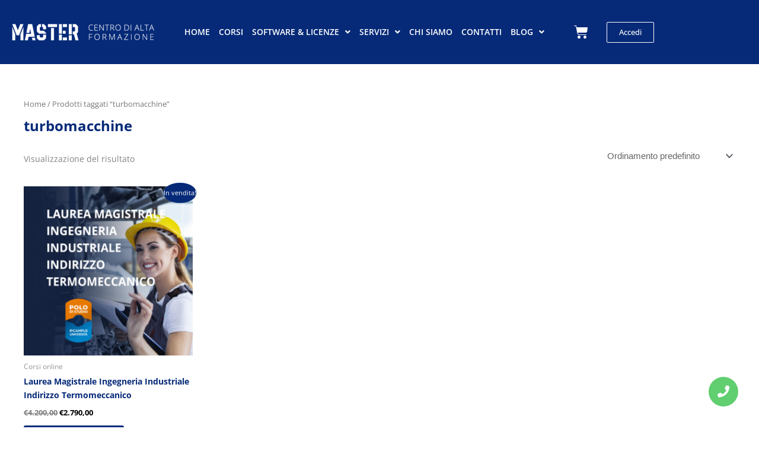

--- FILE ---
content_type: text/css
request_url: https://www.master-formazione.it/wp-content/cache/autoptimize/css/autoptimize_single_0f10d53ce06b696c907996652af6c437.css
body_size: 3357
content:
.wp-block-instructor-role-wisdm-groups .mce-ico{font-family:dashicons!important}.wp-block-instructor-role-wisdm-groups .mce-ico.mce-i-media{font-family:tinymce!important}.wp-block-instructor-role-wisdm-groups .ir-search-groups .mantine-Input-input{border-radius:8px;height:42px}.wp-block-instructor-role-wisdm-groups .textInput-icon input{padding-left:30px}.wp-block-instructor-role-wisdm-groups .no-border:active,.wp-block-instructor-role-wisdm-groups .no-border:focus,.wp-block-instructor-role-wisdm-groups .no-border:hover{border:none}.wp-block-instructor-role-wisdm-groups .mantine-Stepper-step:focus,.wp-block-instructor-role-wisdm-groups .mantine-Stepper-step:hover{background:0 0;color:#000}.wp-block-instructor-role-wisdm-groups button.mantine-Menu-item:hover svg{stroke:#fff}.wp-block-instructor-role-wisdm-groups .ir-groups-courses-section .mantine-Accordion-control{color:#444;width:50px}.wp-block-instructor-role-wisdm-groups .ir-groups-courses-section .mantine-Accordion-control:hover{color:#444}.wp-block-instructor-role-wisdm-groups .ir-groups-courses-section .mantine-Accordion-control:focus{background-color:transparent}.wp-block-instructor-role-wisdm-groups .ir-groups-courses-section .mantine-Accordion-content{padding:0}.wp-block-instructor-role-wisdm-groups .ir-groups-courses-section .mantine-Accordion-item{border-bottom:none}.wp-block-instructor-role-wisdm-groups .ir-course-progress{width:282px}.wp-block-instructor-role-wisdm-groups .ir-learners-progress{width:160px}.wp-block-instructor-role-wisdm-groups .course-specific{width:205px}.wp-block-instructor-role-wisdm-groups .mantine-Select-input{padding-right:25px}.wp-block-instructor-role-wisdm-groups .ir-groups-section{background-color:#fff;border:1px solid;border-radius:8px;margin-bottom:40px;padding:16px 28px}.wp-block-instructor-role-wisdm-groups .ir-groups-section .mantine-Input-input{border-radius:6px!important;line-height:20px;padding:10px}.wp-block-instructor-role-wisdm-groups table{border-collapse:inherit;border-radius:10px}.wp-block-instructor-role-wisdm-groups table thead tr>th{background-color:#f3f9fb;overflow:hidden;text-align:center;white-space:nowrap}.wp-block-instructor-role-wisdm-groups table thead tr>th:first-child{border-top-left-radius:10px}.wp-block-instructor-role-wisdm-groups table thead tr>th:last-child{border-top-right-radius:10px}.wp-block-instructor-role-wisdm-groups table thead tr>.ir-left{text-align:left}.wp-block-instructor-role-wisdm-groups table tbody td{text-align:center}.wp-block-instructor-role-wisdm-groups table tbody .ir-left{text-align:left}.wp-block-instructor-role-wisdm-groups .ir-group-courses{background-color:#fff;border:1px solid;border-radius:16px;padding:16px}.wp-block-instructor-role-wisdm-groups .ir-group-courses .mantine-Accordion-control{color:#444;width:50px}.wp-block-instructor-role-wisdm-groups .ir-group-courses .mantine-Accordion-control:hover{color:#444}.wp-block-instructor-role-wisdm-groups .ir-group-courses .mantine-Accordion-control:focus{background-color:transparent}.wp-block-instructor-role-wisdm-groups .ir-groups-learners-section{border:none;padding:0}.wp-block-instructor-role-wisdm-groups .ir-per-page{width:140px}.wp-block-instructor-role-wisdm-groups .ir-groups-sub-section{background-color:#fff;border:1px solid;border-radius:16px;margin-bottom:20px;padding:16px 28px}.wp-block-instructor-role-wisdm-groups .ir-icon-wrap.ir-green-bg{background-color:rgba(0,182,29,.102)}.wp-block-instructor-role-wisdm-groups .ir-icon-wrap.ir-orange-bg{background-color:rgba(223,140,43,.102)}.wp-block-instructor-role-wisdm-groups .mw-350{max-width:350px}.wp-block-instructor-role-wisdm-groups .ir-gray-badge{background-color:hsla(0,0%,40%,.102);text-transform:none}.wp-block-instructor-role-wisdm-groups .ir-gray-badge .mantine-Badge-inner{color:#666;font-size:.75rem;font-weight:600}.wp-block-instructor-role-wisdm-groups .ir-yellow-badge{background-color:rgba(223,140,43,.102);text-transform:none}.wp-block-instructor-role-wisdm-groups .ir-yellow-badge .mantine-Badge-inner{color:#df8c2b;font-size:.75rem;font-weight:600}.wp-block-instructor-role-wisdm-groups .ir-green-badge{background-color:rgba(0,182,29,.102);text-transform:none}.wp-block-instructor-role-wisdm-groups .ir-green-badge .mantine-Badge-inner{color:#00b61d;font-size:.75rem;font-weight:600}.wp-block-instructor-role-wisdm-groups .ir-course-details-accordion .mantine-Accordion-control{width:30px}.wp-block-instructor-role-wisdm-groups .ir-course-details-accordion .ir-lesson-name,.wp-block-instructor-role-wisdm-groups .ir-course-details-accordion .ir-quiz-name,.wp-block-instructor-role-wisdm-groups .ir-course-details-accordion .ir-topic-name{min-height:62px}.wp-block-instructor-role-wisdm-groups .ir-course-details-accordion .ir-lesson-name,.wp-block-instructor-role-wisdm-groups .ir-course-details-accordion .ir-quiz-name,.wp-block-instructor-role-wisdm-groups .ir-course-details-accordion .ir-quiz-name-1,.wp-block-instructor-role-wisdm-groups .ir-course-details-accordion .ir-topic-name{border:1px solid;padding:6px 20px}.wp-block-instructor-role-wisdm-groups .ir-course-details-accordion .ir-quiz-name+.mantine-Accordion-panel .ir-quiz-name-1-details{background-color:#fff;margin-top:-2px}.wp-block-instructor-role-wisdm-groups .ir-course-details-accordion .ir-topic-name+.mantine-Accordion-panel .ir-quiz-name-2+.mantine-Accordion-panel .ir-quiz-name-1-details{background-color:#fff;margin-top:-2px;position:relative}.wp-block-instructor-role-wisdm-groups .ir-course-details-accordion .ir-quiz-name-2{border:1px solid;padding:6px 20px}.wp-block-instructor-role-wisdm-groups .ir-course-details-accordion .ir-quiz-name-1,.wp-block-instructor-role-wisdm-groups .ir-course-details-accordion .ir-topic-name{padding-left:68px}.wp-block-instructor-role-wisdm-groups .ir-course-details-accordion .ir-quiz-name-2{padding-left:116px}.wp-block-instructor-role-wisdm-groups .ir-course-details-accordion .mantine-Accordion-item{border:none}.wp-block-instructor-role-wisdm-groups .ir-course-details-accordion .mantine-Accordion-content{padding:0}.wp-block-instructor-role-wisdm-groups .ir-course-details-accordion .ir-quiz-name-1{border-bottom:none}.wp-block-instructor-role-wisdm-groups .ir-course-details-accordion .ir-quiz-name-1-details{border-top:none}.wp-block-instructor-role-wisdm-groups .ir-profile-section{margin-bottom:48px!important}.wp-block-instructor-role-wisdm-groups .ir-border-12{border-radius:12px!important}.wp-block-instructor-role-wisdm-groups .ir-border-1{border:1px solid}.wp-block-instructor-role-wisdm-groups .ir-right-border{border-right:1px solid}.wp-block-instructor-role-wisdm-groups .wrongOnly>.correct{display:none!important}.wp-block-instructor-role-wisdm-groups .ir-show-wrong label{cursor:pointer}.wp-block-instructor-role-wisdm-groups .ir-fill-answer{display:inline;font-size:.875rem;line-height:38px}.wp-block-instructor-role-wisdm-groups .ir-fill-answer p{display:inline;margin-bottom:0}.wp-block-instructor-role-wisdm-groups .ir-fill-answer>div{display:inline;margin:0 14px}.wp-block-instructor-role-wisdm-groups .ir-fill-answer>div .ir-answer-text{border:1px solid #ddd;border-radius:6px;display:block;display:inline;font-weight:600;line-height:1;margin-top:-6px;padding:8px 14px}.wp-block-instructor-role-wisdm-groups .ir-fill-answer>div .ir-answer-text.incorrect{border-color:#de554b!important}.wp-block-instructor-role-wisdm-groups .ir-fill-answer>div .ir-answer-points{display:block;display:inline;font-size:.875em;margin-left:8px;margin-top:8px;text-align:center}.wp-block-instructor-role-wisdm-groups .ir-detail-icon{align-items:center;border:1px solid;border-radius:3px;cursor:pointer;display:flex;height:24px;justify-content:center;width:24px}.wp-block-instructor-role-wisdm-groups .ir-quiz-attempt-section{background-color:#fff;border:1px solid;border-radius:16px;margin-top:80px;padding:24px 32px}.wp-block-instructor-role-wisdm-groups .ir-learner-section{margin-top:50px}.wp-block-instructor-role-wisdm-groups .ir-quiz-attempt-sub-section{background-color:#fff;border:1px solid;border-radius:8px;padding:16px 28px}.wp-block-instructor-role-wisdm-groups .ir-icon-wrap{align-items:center;background-color:#f1efef;border-radius:50%;display:flex;height:40px;justify-content:center;width:40px}.wp-block-instructor-role-wisdm-groups .ir-green-bg{background-color:rgba(0,182,29,.102)}.wp-block-instructor-role-wisdm-groups .ir-red-bg{background-color:rgba(222,85,75,.1)}.wp-block-instructor-role-wisdm-groups .ir-questions-accordions .mantine-Accordion-control{background-color:transparent!important;margin-right:20px;width:52px}.wp-block-instructor-role-wisdm-groups .ir-questions-accordions .mantine-Accordion-control:hover{background-color:transparent!important}.wp-block-instructor-role-wisdm-groups .ir-questions-accordions .mantine-Accordion-item{background-color:#fff;border:1px solid;border-radius:8px}.wp-block-instructor-role-wisdm-groups .ir-questions-accordions .mantine-Accordion-item>.mantine-Group-root{min-width:0}.wp-block-instructor-role-wisdm-groups .ir-questions-accordions .mantine-Accordion-item.incorrect{border-color:#de554b}.wp-block-instructor-role-wisdm-groups .ir-matrix-field{max-width:100%}.wp-block-instructor-role-wisdm-groups .ir-matrix-field>.mantine-Group-root{align-items:stretch;display:inline-flex;max-width:100%;overflow:hidden}.wp-block-instructor-role-wisdm-groups .ir-matrix-field>.mantine-Group-root>div{max-width:50%}.wp-block-instructor-role-wisdm-groups .ir-matrix-field>.incorrect.mantine-Group-root .ir-matrix-answer,.wp-block-instructor-role-wisdm-groups .ir-matrix-field>.incorrect.mantine-Group-root .ir-matrix-question{border-color:#de554b!important}.wp-block-instructor-role-wisdm-groups .ir-matrix-field .ir-matrix-question{align-items:center;background-color:#fff;border:1px solid;border-radius:6px;border-bottom-right-radius:0;border-top-right-radius:0;height:100%;min-width:70px;padding:10px 10px 10px 18px}.wp-block-instructor-role-wisdm-groups .ir-matrix-field .ir-matrix-answer{align-items:center;background-color:hsla(0,0%,40%,.102);border:1px solid;border-radius:6px;border-bottom-left-radius:0;border-top-left-radius:0;height:100%;min-width:350px;padding:10px 10px 10px 18px}.wp-block-instructor-role-wisdm-groups .ir-matrix-field.ir-sorting>.mantine-Group-root .ir-matrix-answer{border-bottom-left-radius:6px;border-top-left-radius:6px}.wp-block-instructor-role-wisdm-groups .ir-matrix-field.ir-sorting>.mantine-Group-root>div{max-width:100%}.wp-block-instructor-role-wisdm-groups .ir-essay-answer{border:1px solid;border-radius:4px;min-height:200px;padding:16px 24px}.wp-block-instructor-role-wisdm-groups .ir-flex-1{flex:1}.wp-block-instructor-role-wisdm-groups .ir-question-name-wrap{max-width:calc(100% - 100px);min-width:0}.wp-block-instructor-role-wisdm-groups .ir-question-name{min-width:0;padding:16px 28px;width:calc(100% - 310px)}.wp-block-instructor-role-wisdm-groups .mantine-Input-input{border-radius:6px!important;line-height:20px;padding:10px}.wp-block-instructor-role-wisdm-groups .mantine-DatePicker-input{height:auto;min-height:auto}.wp-block-instructor-role-wisdm-groups .ir-learner-info{border-right:1px solid;padding-right:24px}.wp-block-instructor-role-wisdm-groups .ir-learner-attempt-info{align-self:stretch;display:flex;flex-direction:column;justify-content:center;padding-left:24px}.wp-block-instructor-role-wisdm-groups .ir-no-attempt-data{align-items:center;display:flex;flex-direction:column;justify-content:center;margin-top:16px}.wp-block-instructor-role-wisdm-groups .ir-no-attempt-data>.mantine-Text-root{max-width:310px}.wp-block-instructor-role-wisdm-groups .ir-free-answer .ir-answer-text{border:1px solid;border-radius:6px;padding:7px 20px}.wp-block-instructor-role-wisdm-groups .ir-free-answer .ir-answer-options{display:flex;gap:10px}.wp-block-instructor-role-wisdm-groups .incorrect[data-checked=true] .mantine-Checkbox-label,.wp-block-instructor-role-wisdm-groups .incorrect[data-checked=true] .mantine-Radio-label{color:#de554b}.wp-block-instructor-role-wisdm-groups .groups-quiz-attempts .mantine-Badge-inner{font-size:.75rem}.wp-block-instructor-role-wisdm-groups .ir-edit-link{border-right:1px solid!important;height:18px;padding-right:16px!important}.wp-block-instructor-role-wisdm-groups .ir-profile-section .ir-learners-progress{width:205px}.wp-block-instructor-role-wisdm-groups .ir-no-learner-data .mantine-Image-root{margin-left:auto;margin-right:auto}.wp-block-instructor-role-wisdm-groups .ir-create-group,.wp-block-instructor-role-wisdm-groups .ir-edit-group{background-color:#fff;border:1px solid;border-radius:16px;margin-bottom:48px;padding:24px 32px 32px}.wp-block-instructor-role-wisdm-groups .ir-group-info-block{background-color:#fff;border:1px solid;border-radius:16px;padding:32px}.wp-block-instructor-role-wisdm-groups .ir-group-images{max-width:40%;width:333px}.wp-block-instructor-role-wisdm-groups .ir-group-images .ir-featured-image-section{border:1px dashed;min-height:188px;padding:0;width:100%}.wp-block-instructor-role-wisdm-groups .ir-image{border-radius:8px}.wp-block-instructor-role-wisdm-groups .ir-group-info-fields{width:calc(100% - 370px)}.wp-block-instructor-role-wisdm-groups .ir-group-info-fields .mantine-Input-input{border-radius:6px;line-height:20px;padding:10px}.wp-block-instructor-role-wisdm-groups .ir-group-info-fields .mantine-InputWrapper-label{font-size:1rem;font-weight:600}.wp-block-instructor-role-wisdm-groups .ir-group-info-fields .mantine-TextInput-label,.wp-block-instructor-role-wisdm-groups .ir-group-info-fields .mantine-Textarea-label{margin-bottom:12px}.wp-block-instructor-role-wisdm-groups .ir-remove-replace{align-items:center;background-color:rgba(0,0,0,.55);border-bottom-left-radius:12px;border-bottom-right-radius:12px;bottom:0;display:flex;justify-content:space-between;left:0;min-height:44px;padding:0 15px;position:absolute;width:100%}.wp-block-instructor-role-wisdm-groups .ir-courses-learners .mantine-Input-input{border-radius:6px;line-height:20px;padding:10px}.wp-block-instructor-role-wisdm-groups .ir-courses-learners .mantine-InputWrapper-label{font-size:1rem;font-weight:600}.wp-block-instructor-role-wisdm-groups .ir-courses-learners .mantine-MultiSelect-label{margin-bottom:12px}.wp-block-instructor-role-wisdm-groups .ir-courses-learners .mantine-Checkbox-label{color:#879789;font-size:.875rem;font-weight:400}.wp-block-instructor-role-wisdm-groups .ir-courses-learners .mantine-MultiSelect-searchInput{border:none;border-style:none!important;padding:0}.wp-block-instructor-role-wisdm-groups .ir-courses-learners .mantine-MultiSelect-values{align-items:flex-start;flex-direction:column}.wp-block-instructor-role-wisdm-groups .ir-access-controls .mantine-MultiSelect-root{width:40%}.wp-block-instructor-role-wisdm-groups .ir-access-controls .mantine-MultiSelect-input{padding:1px 12px!important}.wp-block-instructor-role-wisdm-groups .ir-access-controls .mantine-MultiSelect-searchInput{border:none;border-style:none!important;padding:0}.wp-block-instructor-role-wisdm-groups .ir-access-controls .ir-access-modes{padding-left:12px}.wp-block-instructor-role-wisdm-groups .ir-access-controls .mantine-MultiSelect-values{align-items:flex-start;flex-direction:column}.wp-block-instructor-role-wisdm-groups .ir-access-controls .ir-conditional-settings{border-left:1px solid #d6d8e7;display:none;margin-left:22px;padding-left:16px}.wp-block-instructor-role-wisdm-groups .ir-access-controls [data-checked=true]+.ir-conditional-settings{display:block}.wp-block-instructor-role-wisdm-groups .ir-access-controls .mantine-Radio-label{color:#2e353c;font-size:.875rem;font-weight:600}.wp-block-instructor-role-wisdm-groups .ir-access-controls .mantine-Radio-description{color:#868e96;font-size:.875rem;font-weight:400}.wp-block-instructor-role-wisdm-groups .ir-access-controls .mantine-Input-input{border-radius:4px;height:39px;padding:10px 12px;width:auto}.wp-block-instructor-role-wisdm-groups .ir-access-controls .mantine-MultiSelect-input{height:auto!important;min-height:39px!important;padding:10px!important}.wp-block-instructor-role-wisdm-groups .ir-access-controls .ir-min-width-30{min-width:210px}.wp-block-instructor-role-wisdm-groups .ir-access-controls .ir-price-setting .mantine-Input-input{width:135px}.wp-block-instructor-role-wisdm-groups .ir-access-controls .mantine-Input-withIcon{padding-left:35px!important}.wp-block-instructor-role-wisdm-groups .ir-access-controls .mantine-TimeInput-withIcon{padding-bottom:0;padding-left:32px!important;padding-top:2px}.wp-block-instructor-role-wisdm-groups .ir-access-controls .mantine-TimeInput-withIcon input{border:none;padding:0}.wp-block-instructor-role-wisdm-groups .ir-settings-tab .mantine-Select-wrapper{width:50%}.wp-block-instructor-role-wisdm-groups .ir-settings-tab .mantine-Select-input{height:39px}.wp-block-instructor-role-wisdm-groups .ir-settings-tab .mantine-Radio-label{font-size:.875rem;font-weight:600}.wp-block-instructor-role-wisdm-groups .ir-settings-tab .mantine-NumberInput-input{border-radius:6px;line-height:20px;padding:10px}.wp-block-instructor-role-wisdm-groups .mw-200{min-width:180px;padding-top:4px}.wp-block-instructor-role-wisdm-groups .ir-w-50{width:50%}.wp-block-instructor-role-wisdm-groups .ir-groups-tabs{flex-wrap:wrap}.wp-block-instructor-role-wisdm-groups .ir-groups-tabs button{background-color:transparent!important;border-radius:0!important;color:#2e353c;font-weight:400!important;padding:10px 16px!important}.wp-block-instructor-role-wisdm-groups .ir-groups-tabs button>div{min-height:18px}.wp-block-instructor-role-wisdm-groups .ir-groups-tabs button.active{border-bottom:1px solid;font-weight:600!important}.wp-block-instructor-role-wisdm-groups .ir-groups-tabs button.active:hover{border:none!important;border-bottom:1px solid!important}.wp-block-instructor-role-wisdm-groups .ir-groups-tabs button:hover{border:none!important}.wp-block-instructor-role-wisdm-groups .ir-groups-tabs button:focus{border-left:none;border-right:none;border-top:none}.wp-block-instructor-role-wisdm-groups .mantine-Select-input{background-image:none;border-radius:4px;padding:1px 12px}.wp-block-instructor-role-wisdm-groups .mantine-Input-withIcon,.wp-block-instructor-role-wisdm-groups .mantine-Select-withIcon{padding-left:35px!important}.wp-block-instructor-role-wisdm-groups .ir-additional-filters .mantine-Select-input{background-image:none;border-radius:4px;padding:1px 12px}.wp-block-instructor-role-wisdm-groups .ir-group-listing-container,.wp-block-instructor-role-wisdm-groups .mantine-Card-cardSection>div{position:relative}.wp-block-instructor-role-wisdm-groups .ir-group-listing-container .mantine-Checkbox-root{left:8px;position:absolute;top:8px;z-index:1}.wp-block-instructor-role-wisdm-groups .ir-group-listing-container .mantine-Checkbox-root input[type=checkbox]{height:100%;width:100%}.wp-block-instructor-role-wisdm-groups .ir-group-listing-container .ir-absolute-badges{bottom:8px;left:8px;position:absolute}.wp-block-instructor-role-wisdm-groups .ir-group-listing-container .ir-absolute-badges>div{background-color:rgba(37,38,43,.56)!important;text-transform:capitalize}.wp-block-instructor-role-wisdm-groups .ir-group-listing-container .ir-groups-wrap{width:calc(100% + 32px)}.wp-block-instructor-role-wisdm-groups .ir-group-listing-container .ir-groups-wrap>div{max-width:33.33%;min-width:33.33%}.wp-block-instructor-role-wisdm-groups .ir-group-info{display:flex;flex-direction:column;height:100%;justify-content:space-between;position:relative}.wp-block-instructor-role-wisdm-groups .ir-group-info .mantine-Menu-dropdown{border-radius:4px;box-shadow:0 4px 16px 0 rgba(0,0,0,.11);min-width:160px}.wp-block-instructor-role-wisdm-groups .ir-group-info-tab .mantine-Input-input{border-radius:6px;line-height:20px;padding:10px}.wp-block-instructor-role-wisdm-groups .ir-group-info-tab .mantine-InputWrapper-label{font-size:1rem;font-weight:600}.wp-block-instructor-role-wisdm-groups .ir-group-info-tab .mantine-TextInput-label,.wp-block-instructor-role-wisdm-groups .ir-group-info-tab .mantine-Textarea-label{margin-bottom:12px}.wp-block-instructor-role-wisdm-groups .ir-no-group{margin-top:30px;text-align:center}.wp-block-instructor-role-wisdm-groups .ir-no-group .mantine-Image-root{margin:auto}.wp-block-instructor-role-wisdm-groups .ml-minus{margin-left:-30px}.wp-block-instructor-role-wisdm-groups .ir-edit-topbar{align-items:center;border-bottom:none;display:flex;flex-wrap:wrap}.wp-block-instructor-role-wisdm-groups .ir-edit-topbar .mantine-Accordion-control{align-items:center;border:1px solid #ddd;border-radius:4px;display:flex;flex-direction:row;height:36px;justify-content:center;margin-left:16px;padding:0;width:36px}.wp-block-instructor-role-wisdm-groups .ir-edit-topbar .mantine-Accordion-control .mantine-Accordion-chevron{margin-left:0;width:100%}.wp-block-instructor-role-wisdm-groups .ir-edit-topbar>.mantine-Group-root{width:calc(100% - 52px)}.wp-block-instructor-role-wisdm-groups .ir-red-txt{color:#de554b!important}.wp-block-instructor-role-wisdm-groups .mantine-Badge-inner{font-size:1rem}.wp-block-instructor-role-wisdm-groups .mantine-Badge-root.ir-drafted{background-color:rgba(32,103,250,.1);color:#2067fa;font-weight:600;text-transform:capitalize}.wp-block-instructor-role-wisdm-groups .mantine-Badge-root.ir-published{background-color:rgba(0,182,29,.1);color:#00b61d;font-weight:600;text-transform:capitalize}.wp-block-instructor-role-wisdm-groups .ir-primary-border-button{background-color:transparent!important}.wp-block-instructor-role-wisdm-groups .ir-inner-tabs{border-bottom:2px solid #dee2e6;margin-bottom:48px}.wp-block-instructor-role-wisdm-groups .mantine-Tabs-tab:active,.wp-block-instructor-role-wisdm-groups .mantine-Tabs-tab:hover{background-color:transparent!important}.wp-block-instructor-role-wisdm-groups button.mantine-Tabs-tab:focus{background:none!important}.wp-block-instructor-role-wisdm-groups .mantine-Accordion-control:focus,.wp-block-instructor-role-wisdm-groups .mantine-Accordion-control:hover{background:0 0;color:#444}.wp-block-instructor-role-wisdm-groups .ir-group-cat-tag .mantine-MultiSelect-values{align-items:center!important;flex-direction:row!important}.wp-block-instructor-role-wisdm-groups .ir-table-wrapper{max-width:100%;overflow:auto;width:100%}.ir-xl .ir-additional-filters{flex-wrap:nowrap}.ir-md .wp-block-instructor-role-wisdm-groups .ir-group-listing-container .ir-groups-wrap>div{max-width:50%;min-width:50%}.ir-sm .wp-block-instructor-role-wisdm-groups .ir-group-listing-container .ir-groups-wrap>div{max-width:100%;min-width:100%}.ir-sm .wp-block-instructor-role-wisdm-groups .ir-search-groups .mantine-Input-input{width:200px}.ir-sm .wp-block-instructor-role-wisdm-groups .ir-group-info-fields{width:100%}.ir-sm .wp-block-instructor-role-wisdm-groups .ir-group-images{max-width:100%;width:100%}.ir-sm .wp-block-instructor-role-wisdm-groups .ir-courses-learners{flex-direction:column}.ir-sm .wp-block-instructor-role-wisdm-groups .ir-courses-learners .ir-w-50{border-right:none!important;margin-bottom:24px;padding-left:0!important;padding-right:0!important;width:100%!important}.ir-xs .wp-block-instructor-role-wisdm-groups .ir-group-listing-container .ir-groups-wrap>div{max-width:100%;min-width:100%}.ir-xs .wp-block-instructor-role-wisdm-groups .ir-search-groups{width:100%}.ir-xs .wp-block-instructor-role-wisdm-groups .ir-search-groups button svg{display:none}.ir-xs .wp-block-instructor-role-wisdm-groups .ir-group-info-fields{width:100%}.ir-xs .wp-block-instructor-role-wisdm-groups .ir-group-images{max-width:100%;width:100%}.ir-xs .wp-block-instructor-role-wisdm-groups .ir-courses-learners{flex-direction:column}.ir-xs .wp-block-instructor-role-wisdm-groups .ir-courses-learners .ir-w-50{border-right:none!important;margin-bottom:24px;padding-left:0!important;padding-right:0!important;width:100%!important}.ir-xs .wp-block-instructor-role-wisdm-groups .ir-nowrap{flex-wrap:nowrap}.ir-xs .wp-block-instructor-role-wisdm-groups .ir-nowrap>svg{min-width:30px}.ir-xs .wp-block-instructor-role-wisdm-groups .ir-progress-dropdown{width:100%}.ir-xs .wp-block-instructor-role-wisdm-groups .ir-progress-dropdown .ir-learners-progress{flex:1}.ir-xs .wp-block-instructor-role-wisdm-groups .ir-course-details-accordion .ir-quiz-name-1,.ir-xs .wp-block-instructor-role-wisdm-groups .ir-course-details-accordion .ir-quiz-name-2,.ir-xs .wp-block-instructor-role-wisdm-groups .ir-course-details-accordion .ir-topic-name,.ir-xs .wp-block-instructor-role-wisdm-groups .ir-quiz-name-1-details{padding-left:20px}.ir-xs .wp-block-instructor-role-wisdm-groups .ir-learner-info{border-right:none}.ir-xs .wp-block-instructor-role-wisdm-groups .ir-learner-section{align-items:flex-start;flex-direction:column}.ir-xs .wp-block-instructor-role-wisdm-groups .ir-quiz-attempt-section{padding:15px}.ir-xs .wp-block-instructor-role-wisdm-groups .ir-quiz-attempt-section .ir-learner-attempt-info{padding-left:0}.ir-xs .wp-block-instructor-role-wisdm-groups .ir-quiz-attempt-section .ir-learner-attempt-info>.mantine-Group-root{margin-bottom:10px}.ir-xs .wp-block-instructor-role-wisdm-groups .ir-question-name{padding:15px 15px 0;width:100%}.ir-xs .wp-block-instructor-role-wisdm-groups .ir-question-name+.mantine-Group-root{margin-bottom:24px;margin-left:15px}.ir-xs .wp-block-instructor-role-wisdm-groups .ir-quiz-overview-section{padding:15px}.ir-xs .wp-block-instructor-role-wisdm-groups .ir-quiz-overview-section>.mantine-Group-root .mantine-Group-root{gap:15px}.ir-xs .wp-block-instructor-role-wisdm-groups .ir-sort-filters>.mantine-Select-root{max-width:100%}.ir-xs .wp-block-instructor-role-wisdm-groups .ir-question-name-wrap{max-width:calc(100% - 70px)}.ir-xs .wp-block-instructor-role-wisdm-groups .mantine-Accordion-content{padding-left:5px}.ir-xs .wp-block-instructor-role-wisdm-groups .ir-quiz-attempt-sub-section{padding:15px}.ir-xs .wp-block-instructor-role-wisdm-groups .ir-quiz-overview-subfields{gap:20px}.ir-course-manage .mantine-Modal-header,.ir-learner-manage .mantine-Modal-header{margin-bottom:35px}.ir-course-manage .mantine-Modal-title,.ir-learner-manage .mantine-Modal-title{color:#2e353c;font-size:1.25rem;font-weight:700}.ir-course-manage .manualenroll .mantine-MultiSelect-label,.ir-learner-manage .manualenroll .mantine-MultiSelect-label{color:#2e353c;font-size:1rem;font-weight:600;margin-bottom:10px}.ir-course-manage .mantine-Paper-root.mantine-Modal-modal,.ir-learner-manage .mantine-Paper-root.mantine-Modal-modal{padding:28px}.ir-course-manage .autoenroll .mantine-MultiSelect-label,.ir-learner-manage .autoenroll .mantine-MultiSelect-label{color:#868e96;font-size:.875rem;font-weight:400}.ir-course-manage .mantine-Checkbox-label,.ir-learner-manage .mantine-Checkbox-label{color:#868e96}.ir-course-manage .mantine-MultiSelect-searchInput,.ir-learner-manage .mantine-MultiSelect-searchInput{border:none!important}.mce-container.mce-panel.mce-floatpanel.mce-menu{position:absolute!important}

--- FILE ---
content_type: text/css
request_url: https://www.master-formazione.it/wp-content/cache/autoptimize/css/autoptimize_single_ef4bf5c70e2aa46a973bb8fec164fc8d.css
body_size: 4430
content:
.chart-refresh-icon{color:green;cursor:pointer;display:inline-block}.chart-refresh-icon .dashicons{display:inline-block;font-size:16px;line-height:16px;margin-left:5px}.chart_update_time{color:green;font-size:12px;font-style:italic;line-height:17px;margin:7px 0 25px;text-transform:capitalize}.wisdm-learndash-reports-time-spent-on-a-course .wisdm-learndash-reports-chart-block{margin-left:0}.wisdm-learndash-reports-chart-block .graph-card-container.wisdm-learndash-reports-time-spent-on-a-course .chart-title{margin-bottom:10px}.chart-title{font-weight:700;text-align:left}.chart-summary-time-spent{border-radius:2px;box-shadow:0 2px 8px 0 rgba(99,99,99,.2);display:flex;flex-direction:row}.chart-summary-revenue-figure{border-right:1px dashed hsla(0,0%,57%,.478);text-align:left}.chart-summary-revenue-figure .revenue-figure{color:#008ad8}.summary-amount{font-weight:800}.chart-summary-revenue-figure>div,.chart-summary-revenue-particulars>div{padding:2px 5px;text-align:left}.chart-summary-revenue-particulars{color:hsla(0,0%,42%,.961)}.wisdm-ld-reports-upgrade-to-pro-front .description{color:#444;font-size:12px;font-style:normal;font-weight:700;line-height:16px}.wisdm-ld-reports-upgrade-to-pro-front .time-spent-percent-change,a.overlay.pro-upgrade{display:none}.wisdm-ld-reports-upgrade-to-pro-front{position:relative}.wisdm-ld-reports-upgrade-to-pro-front a.overlay.pro-upgrade{color:#fff;font-size:14px;font-style:normal;font-weight:700;line-height:19px}.wisdm-ld-reports-upgrade-to-pro-front a.overlay.pro-upgrade button{background:linear-gradient(0deg,#fff,#fff);border:1px solid #c4c4c4;border-radius:4px;box-shadow:0 2px 2px rgba(0,0,0,.3);box-sizing:border-box;color:#008ad8;font-weight:400}.wisdm-ld-reports-upgrade-to-pro-front a.overlay.pro-upgrade span.upgrade-text{color:#fff;font-size:18px;font-style:normal;font-weight:700;line-height:1.9;text-align:center}.wisdm-ld-reports-upgrade-to-pro-front a.overlay.pro-upgrade{background:#fff;opacity:0;position:absolute}.wisdm-ld-reports-upgrade-to-pro-front a.overlay.pro-upgrade,.wisdm-ld-reports-upgrade-to-pro-front:hover a.overlay.pro-upgrade{align-items:center;border-radius:4px;display:flex;height:100%;justify-content:center;text-align:center;top:0;transition:background-color .25s ease-in,opacity .25s ease-in;width:100%}.wisdm-ld-reports-upgrade-to-pro-front:hover a.overlay.pro-upgrade{background-color:#000;cursor:pointer;opacity:.8}a.overlay:link{text-decoration:none}.dashicons.dashicons-lock.ld-reports.top-corner{position:absolute;right:13px;top:11px}.wisdm-learndash-reports-chart-block .graph-card-container .chart-summary-time-spent.wisdm-ld-reports-upgrade-to-pro-front{padding:0}.revenue-figure-wrapper,.revenue-particulars-wrapper{padding:20px 5px}.wisdm-ld-reports-upgrade-to-pro-front{background:linear-gradient(0deg,#e5e5e5,#e5e5e5),#fff;border-radius:4px}.chart-summary-time-spent .chart-summary-revenue-figure{padding-left:15px}.wisdm-learndash-reports-time-spent-on-a-course .chart-summary .revenue-figure-wrapper{border:none;border-right:1px solid #e5e5e5;margin-right:10px}.wisdm-learndash-reports-time-spent-on-a-course .chart-summary .revenue-figure-wrapper .chart-summary-revenue-figure{padding-left:0;width:250px}.wisdm-learndash-reports-time-spent-on-a-course .chart-summary .revenue-particulars-wrapper{padding:20px 20px 20px 0}.wisdm-learndash-reports-time-spent-on-a-course .note{font-size:12px;font-style:italic}.wisdm-learndash-reports-time-spent-on-a-course .chart-summary.wisdm-ld-reports-upgrade-to-pro-front .revenue-figure-wrapper{padding:20px}.wisdm-learndash-reports-course-completion-table td,.wisdm-learndash-reports-course-completion-table th{background-color:#fff;border-left:none;border-right:none}.wisdm-learndash-reports-course-completion-table td{line-height:18px;max-width:225px;padding-left:17px;vertical-align:middle}.wisdm-learndash-reports-course-completion-table th{background-color:#494949;color:#fff;padding:17px;text-align:left}.wisdm-learndash-reports-course-completion-table th .toggle{background-image:url(//www.master-formazione.it/wp-content/plugins/learndash-propanel/includes/reports-base/includes/blocks/builds/images/sort.42c4d026.png);background-position:calc(100% - 15px)!important;background-repeat:no-repeat!important;cursor:pointer;line-height:1;padding:6px 25px 6px 8px;vertical-align:middle}td span.course-name{display:inline-block;margin:15px 9px;max-width:100%;overflow:hidden;text-overflow:ellipsis;white-space:nowrap}.progress-percentage{color:#26a0fc;display:inline-block;font-weight:700;vertical-align:super}progress.progress{height:20px;margin-right:60px}progress.progress::-webkit-progress-bar{background-color:#ddd;width:100%}progress.progress{background-color:#ddd}progress.progress::-webkit-progress-value{background-color:#26a0fc!important}progress.progress::-moz-progress-bar{background-color:#26a0fc!important}progress.progress{color:#26a0fc}.wisdm-learndash-reports-duration-filter-time-spent{font-size:12px;font-weight:400;position:absolute;right:60px;width:138px}.wisdm-learndash-reports-duration-filter-time-spent .selector-label{margin-bottom:0}.wisdm-learndash-reports-duration-filter-time-spent .select-control>div>div{min-height:35px}.wisdm-learndash-reports-time-spent-on-a-course .mr-bottom-48{margin-bottom:48px}.wisdm-learndash-reports-time-spent-on-a-course .mr-bottom-15{margin-bottom:15px}.load-more-ajax{cursor:pointer;font-weight:600;text-decoration:underline}.wisdm-learndash-reports-time-spent-on-a-course .react-tabs__tab-list{border-bottom:2px solid #d6d8e7;left:auto;margin-bottom:40px!important;padding:0;position:relative;top:auto}.wisdm-learndash-reports-time-spent-on-a-course .react-tabs__tab-panel .selector.lr-learner{display:inline-block}@media screen and (max-width:1433px){.wisdm-learndash-reports-time-spent-on-a-course .react-tabs__tab-panel .selector.lr-learner:last-child{margin-top:20px}}.wisdm-learndash-reports-time-spent-on-a-course .react-tabs__tab-panel .selector.lr-learner .select-control{min-width:175px;width:260px}.wisdm-learndash-reports-time-spent-on-a-course .react-tabs__tab-panel .selector.lr-learner.learner-dd{display:block}.width-50-percent{width:48%}.wrld-time-spent-filter-icon img{cursor:pointer;height:12px;margin-right:5px;margin-top:-6px;width:auto}.wrld-time-spent-filter-text{color:#008ad8;cursor:pointer;font-size:14px}.wrld-time-spent-dropdown-filter{align-items:center;display:flex;flex-direction:row;justify-content:flex-start}.wrld-time-spent-category-group-dropdown{display:flex;flex-direction:row;justify-content:space-between;margin-top:10px;width:100%}.wrld-time-spent-category-group-dropdown .selector{max-width:47%;width:100%}.wrld-time-spent-course-dropdown{margin-top:15px}.wrld-time-spent-course-dropdown .course-selector{max-width:47%}.checkbox-wrapper{cursor:pointer;margin:3px}.checkbox-wrapper label{color:#008ad8;cursor:pointer;font-size:14px;font-weight:400}.checkbox-wrapper input[type=checkbox]{cursor:pointer;height:18px;margin-right:10px;width:18px}.checkbox-wrapper input{margin-right:3px;vertical-align:middle}.wrld-filter-checkboxes{align-items:center;background-color:#fff;border-radius:4px;box-shadow:0 0 10px rgba(0,0,0,.2);display:none;flex-direction:column;height:118px;justify-content:space-around;margin-top:20px;padding-left:13px;position:absolute;width:129px;z-index:9999999}.wrld-filter-checkboxes .wrld-filter-checkbox-container{align-items:flex-start;display:flex;flex-direction:column;height:118px;justify-content:center;width:129px}.wisdm-learndash-reports-chart-block .wisdm-learndash-reports-time-spent-on-a-course .react-tabs__tab-list .react-tabs__tab{background:0 0;border:none!important;border-radius:0;box-shadow:none;color:#a0a3bd;font-weight:400;min-width:20px;padding:6px}.wisdm-learndash-reports-chart-block .wisdm-learndash-reports-time-spent-on-a-course .react-tabs__tab-list .react-tabs__tab.react-tabs__tab--selected{border-bottom:2px solid #008ad8!important;color:#008ad8;font-weight:700}.wisdm-learndash-reports-chart-block .wisdm-learndash-reports-time-spent-on-a-course .react-tabs__tab-list .react-tabs__tab--selected:after{content:none}.time_spent_detail_modal,.wrld-modal{align-items:center;background-color:rgba(0,0,0,.8);display:flex;height:100%;justify-content:center;left:0;position:fixed;top:0;width:100%;z-index:999}.time_spent_detail_modal>div,.wrld-modal>div{background-color:#fff;max-height:100%;padding:45px 50px;position:relative}.wisdm-learndash-reports-course-completion-table{margin-bottom:10px;margin-top:20px;max-height:500px;overflow-y:auto}.wisdm-learndash-reports-course-completion-table::-webkit-scrollbar{background:#e7e7e7;height:10px;width:4px}.wisdm-learndash-reports-course-completion-table::-webkit-scrollbar-thumb:vertical{background:#858585;border-radius:4px}.wisdm-learndash-reports-course-completion-table table{border-right:1px solid #ddd}.time_spent_detail_modal h1{color:#222;font-size:22px;font-weight:700}.wisdm-learndash-reports-time-spent-on-a-course.graph-card-container .apexcharts-legend.apexcharts-align-center.apx-legend-position-right{background:#f7f7f7;border:1px solid #e5e5e5;border-radius:4px;box-sizing:border-box;height:auto;max-height:100%;max-width:40%}.ellipses{background-image:url(//www.master-formazione.it/wp-content/plugins/learndash-propanel/includes/reports-base/includes/blocks/builds/images/ellipses.2599fc9d.png);background-position:calc(100% - 15px)!important;background-repeat:no-repeat!important;cursor:pointer;padding:13px 20px;position:absolute;right:-40px;top:32px}@media screen and (max-width:1280px){.wisdm-learndash-reports-duration-filter-time-spent{right:35px;width:100px}.wisdm-learndash-reports-duration-filter-time-spent .selector-label{font-size:10px}}.download_csv{background-color:#fff;border:1px solid #ddd;cursor:pointer;display:block;font-weight:600;padding:14px 30px;position:absolute;right:-40px;top:60px;z-index:1000}.wisdm-bar-timespent-chart-tooltip .tooltip-title{font-weight:700}.wisdm-bar-timespent-chart-tooltip{background:linear-gradient(0deg,#fff,#fff);border:1px solid #2d2c2c;border-radius:4px;box-shadow:0 20px 40px rgba(0,0,0,.1);box-sizing:border-box;color:#000;padding:10px}.wisdm-bar-timespent-chart-tooltip .tooltip-body{display:flex;flex-direction:column}.wisdm-bar-timespent-chart-tooltip .tooltip-body:after{border:5px solid transparent;border-right-color:#000;content:"";margin-top:-5px;position:absolute;right:100%;top:50%}.wisdm-bar-timespent-chart-tooltip .tooltip-body .wrld-average,.wisdm-bar-timespent-chart-tooltip .tooltip-body .wrld-learner{display:flex;flex-direction:row}.wisdm-bar-timespent-chart-tooltip .tooltip-body .wrld-learner .wrld-learner-label{background-color:blue;height:17px;margin:5px;width:17px}.wisdm-bar-timespent-chart-tooltip .tooltip-body .wrld-learner .wrld-learner-container{display:flex;flex-direction:column}.wisdm-bar-timespent-chart-tooltip .tooltip-body .wrld-average .wrld-average-label{background-color:gray;height:17px;margin:5px;width:17px}.wisdm-bar-timespent-chart-tooltip .tooltip-body .wrld-average .wrld-average-container{display:flex;flex-direction:column}.wisdm-bar-timespent-chart-tooltip .tooltip-body-learner{display:flex;flex-direction:column;z-index:99999999999999}.wisdm-bar-timespent-chart-tooltip .tooltip-body-learner .wrld-learner-time{display:flex;flex-direction:row}.wisdm-bar-timespent-chart-tooltip .tooltip-body-learner .wrld-lerner-time-lable{background-color:#2196f3;height:17px;width:17px}.wisdm-bar-timespent-chart-tooltip .tooltip-body-learner .wrld-lerner-time-lable-text{margin-left:7px}.wisdm-bar-timespent-chart-tooltip .tooltip-body-learner .wrld-learner-avarage-time{display:flex;flex-direction:row}.wisdm-bar-timespent-chart-tooltip .tooltip-body-learner .wrld-learner-avarage-time .wrld-all-lerner-time-lable{background-color:#787878;height:17px;width:17px}.wisdm-bar-timespent-chart-tooltip .tooltip-body-learner .wrld-ts-time{margin-left:24px}.wisdm-bar-timespent-chart-tooltip .tooltip-body-learner .wrld-ts-time-learner{padding-bottom:17px;padding-top:10px}.wrld-secondary-filter{display:flex;justify-content:space-between;margin-bottom:20px;max-height:50px}.wrld-secondary-filter .wrld-secondary-filter-item{flex:1}.wrld-secondary-filter .right-item{align-items:flex-end;display:inline-flex;flex-direction:column}.wrld-secondary-filter .right-item p{font-size:14px;margin-bottom:10px;margin-top:0}.wrld-secondary-filter .dropdown-container{height:30px;width:110px}.wrld-secondary-filter .dropdown-container .react-select__control{border:1px solid #ccc;border-radius:4px}.wrld-secondary-filter .dropdown-container .react-select__control:hover{border-color:#999}.wrld-secondary-filter .dropdown-container .react-select__indicator-separator{display:none}.wrld-secondary-filter .dropdown-container .react-select__dropdown-indicator{color:#666}.wrld-secondary-filter .dropdown-container .react-select__menu{border:1px solid #ccc;border-radius:4px;box-shadow:0 2px 4px rgba(0,0,0,.1);margin-top:4px}.wrld-secondary-filter .dropdown-container .react-select__menu-list{padding:0}.wrld-secondary-filter .dropdown-container .react-select__option{cursor:pointer;padding:8px 12px}.wrld-secondary-filter .dropdown-container .react-select__option:hover{background-color:#f5f5f5}.course-checkbox-wraper,.course-checkbox-wraper label,.wrld-ts-category-checkbox{color:gray;cursor:not-allowed}.wrld-ts-course-checkbox{cursor:not-allowed;pointer-events:none}.wrld-secondary-filter .toggle-switch{display:inline-block;height:22px;margin:0 10px;position:relative;width:40px}.wrld-secondary-filter .toggle-switch input{height:0;opacity:0;width:0}.wrld-secondary-filter .slider{background-color:#2196f3;border-radius:24px;bottom:0;cursor:pointer;left:0;position:absolute;right:0;top:0;transition:.4s}.wrld-secondary-filter .slider:before{background-color:#fff;border-radius:50%;bottom:4px;content:"";height:14px;left:4px;position:absolute;transition:.4s;width:14px}.wrld-secondary-filter input:checked+.slider{background-color:#2196f3}.wrld-secondary-filter input:checked+.slider:before{transform:translateX(18px)}.wrld-secondary-filter .slider.round{border-radius:34px}.wrld-secondary-filter .slider.round:before{border-radius:50%}.wrld-secondary-filter .left-item .labeltext{font-size:14px;margin-top:2px}.wrld-secondary-filter .left-item .wrld-time-spent-label{font-size:16px}.wrld-secondary-filter .left-item .wrld-ts-switch-action{margin-top:10px}.labeltext-bold{font-weight:bolder}.wrld-secondary-filter .ts-toggle-hide{visibility:hidden}.wrld-secondary-filter .wrld-timeperiod-dropdown{height:28px;width:83px}.wrld-secondary-filter .wrld-timeperiod-dropdown #react-select-4-listbox{background-color:#fff}.wrld-secondary-filter .dropdown-container{background-color:#fff;font-size:12px;font-weight:400}.wrld-secondary-filter .dropdown-container .wrld-timeperiod-dropdown>span+div{background-color:#fff;border:1px solid #c4c4c4;border-radius:4px;box-shadow:0 2px 2px rgba(0,0,0,.3);max-height:28px;min-height:28px;width:110px}.wrld-secondary-filter .dropdown-container .wrld-timeperiod-dropdown>div{width:110px}.wrld-secondary-filter .dropdown-container>div>div>div{margin-top:-5px}.rtl .wrld-secondary-filter .dropdown-container>div>div>div{overflow:initial}.wisdm-learndash-reports-duration-filter .select-control{border:1px solid #c4c4c4;border-radius:4px;box-shadow:0 2px 2px rgba(0,0,0,.3);min-height:20px!important}.learner-time-spent{width:50%}.time-spent-new{max-height:400px;overflow-x:hidden}.time-spent-new #apexchartsbasic-bar{margin-top:35px}.wisdm-learndash-reports-time-spent-on-a-course .time-spent-new{margin-bottom:10px;max-height:500px;overflow-x:auto;overflow-y:auto}.wisdm-learndash-reports-time-spent-on-a-course .time-spent-new::-webkit-scrollbar{background:#e7e7e7;height:4px;width:4px}.wisdm-learndash-reports-time-spent-on-a-course .time-spent-new::-webkit-scrollbar-thumb:vertical{background:#858585;border-radius:4px}.wisdm-learndash-reports-time-spent-on-a-course .time-spent-new::-webkit-scrollbar-thumb:horizontal{background:#858585;border-radius:4px}.tooltip{display:inline-block;height:24px;margin-left:5px;margin-right:5px;margin-top:-5px;position:relative;width:20px}.tooltip .tooltiptext{font-family:inherit;margin-left:4px;visibility:hidden;z-index:10}.tooltip p a{color:#008ad8;transition:none}.tooltip .tooltiptext:after{border:5px solid transparent;border-top-color:#000;content:"";left:50%;margin-left:-5px;position:absolute;top:100%}.tooltip:hover .tooltiptext{visibility:visible}.tooltip_container{display:flex;flex-direction:column;position:relative}.tooltip_container .tooltip_button{background:linear-gradient(0deg,#fff,#fff);border:1px solid #c4c4c4;border:unset!important;border-radius:4px;box-shadow:0 2px 2px rgba(0,0,0,.3);box-sizing:border-box;color:#008ad8;cursor:pointer;font-weight:400;padding:11px;text-decoration:none!important;width:-moz-fit-content;width:fit-content}.tooltip_container .tooltip_button:hover{background:linear-gradient(0deg,#008ad8,#008ad8);border:none;color:#fff;opacity:1}.revenue-figure-wrapper,.revenue-particulars-wrapper{padding:20px 5px 20px 0}.revenue-figure-wrapper{position:relative}.graph-card-container .chart-summary{display:flex}.wisdm-ld-reports-upgrade-to-pro-front{background:linear-gradient(0deg,#e5e5e5,#e5e5e5),#fff;border-radius:4px 0 0 4px}.lr-top-tiles,.wisdm-reports{margin:auto;max-width:1440px}.wisdm-reports{display:flex;flex-wrap:wrap}.wisdm-reports>div{margin:25px!important;width:calc(50% - 50px)}.graph-card-container,.wisdm-reports>div>div,.wisdm-reports>div>div>div{height:100%}.wisdm-reports>.wp-block-wisdm-learndash-reports-quiz-reports{min-height:790px;width:100%}.wisdm-reports>.wp-block-wisdm-learndash-reports-course-list{width:100%}.wisdm-reports>.wp-block-wisdm-learndash-reports-report-filters{margin-top:50px;width:100%}.lr-top-tiles .lr-tiles-container{margin:0 25px!important}.wisdm-learndash-reports-date-filters{margin:0 25px 25px}.wrld-mw-1400{max-width:1400px!important}.lr-top-tiles .block-editor-block-list__block.lr-tiles-container{max-width:100%}.block-editor-block-list__block.wrld-mw-1400 #csr,.block-editor-block-list__block.wrld-mw-1400 #lsr{align-items:center;display:flex;justify-content:center}.wrld-xl .lr-tiles-container>.wp-block-column{margin-right:25px!important}.wrld-xl .pending-assignments-container .pending-assignments-details,.wrld-xl .total-courses-container .total-courses-details,.wrld-xl .total-learners-container .total-learners-details,.wrld-xl .total-revenue-earned-container .total-revenue-earned-details{padding-left:15px}.wrld-xl .lr-tiles-container>.wp-block-column:last-child,.wrld-xl .lr-tiles-container>.wp-block-column[aria-label="Block: Column (4 of 4)"]{margin-right:0!important}.wrld-lg .lr-tiles-container>.wp-block-column{flex-basis:50%!important;margin-top:20px!important;max-width:calc(50% - 23px)!important}.wrld-lg .lr-tiles-container>.wp-block-column:nth-child(2n),.wrld-lg .lr-tiles-container>.wp-block-column[aria-label="Block: Column (2 of 4)"],.wrld-lg .lr-tiles-container>.wp-block-column[aria-label="Block: Column (4 of 4)"]{margin-right:0!important}.wrld-lg .graph-card-container .chart-summary{flex-direction:column}.wrld-lg .chart-summary .revenue-figure-wrapper{border-bottom:1px solid #e5e5e5;border-right:none;margin-bottom:10px;margin-right:0;min-width:auto;padding-bottom:10px;padding-right:0}.wrld-lg .wisdm-learndash-reports-course-completion-rate .wisdm-ld-reports-upgrade-to-pro-front .revenue-particulars-wrapper,.wrld-lg .wisdm-learndash-reports-learner-pass-fail-rate-per-course .wisdm-ld-reports-upgrade-to-pro-front .revenue-particulars-wrapper,.wrld-lg .wisdm-learndash-reports-quiz-completion-rate-per-course .wisdm-ld-reports-upgrade-to-pro-front .revenue-particulars-wrapper{padding-left:20px;padding-top:10px}.wrld-lg .wisdm-learndash-reports-course-completion-rate .chart-summary .revenue-figure-wrapper,.wrld-lg .wisdm-learndash-reports-learner-pass-fail-rate-per-course .chart-summary .revenue-figure-wrapper,.wrld-lg .wisdm-learndash-reports-quiz-completion-rate-per-course .chart-summary .revenue-figure-wrapper{padding-bottom:10px}.wrld-lg .chart-summary .revenue-particulars-wrapper{padding-top:10px}.wrld-m .lr-tiles-container>.wp-block-column{flex-basis:50%!important;margin-top:20px!important;max-width:calc(50% - 23px)!important}.wrld-m .lr-tiles-container>.wp-block-column:nth-child(2n),.wrld-m .lr-tiles-container>.wp-block-column[aria-label="Block: Column (2 of 4)"],.wrld-m .lr-tiles-container>.wp-block-column[aria-label="Block: Column (4 of 4)"]{margin-right:0!important}.wrld-m .wisdm-reports>div{width:calc(100% - 50px)}.wrld-m .wisdm-learndash-reports-report-filters{flex-wrap:wrap}.wrld-m .wisdm-learndash-reports-report-filters>.selector{flex:auto;margin-top:15px;min-width:200px;width:calc(50% - 20px)}.wrld-m .wisdm-learndash-reports-report-filters>.lr-apply{flex:0 0 150px;margin-left:auto;margin-right:20px;margin-top:20px;min-width:auto}.wrld-m .wisdm-learndash-reports-report-filters .selector-label{margin-bottom:5px}.wrld-m .wisdm-learndash-reports-report-filters .course-report-by{margin-bottom:0}.wrld-m .wisdm-learndash-reports-report-filters label.lsr{margin-right:0}.wrld-m .wisdm-learndash-reports-report-filters .upgrade-message-container .upgrade-message-wrap,.wrld-m .wisdm-learndash-reports-report-filters .upgrade-message-container .upgrade-message-wrap button{height:auto}.wrld-m .wisdm-learndash-reports-report-filters .upgrade-message-container .upgrade-message-wrap{flex-wrap:wrap;justify-content:center;line-height:25px;padding-bottom:10px;padding-top:10px;text-align:left}.wrld-m .learner-specific-course-reports{margin-top:15px!important}.wrld-s .lr-tiles-container>.wp-block-column{flex-basis:50%!important;margin-right:45px!important;margin-top:20px!important;max-width:calc(50% - 23px)!important}.wrld-s .lr-tiles-container>.wp-block-column:nth-child(2n),.wrld-s .lr-tiles-container>.wp-block-column[aria-label="Block: Column (2 of 4)"],.wrld-s .lr-tiles-container>.wp-block-column[aria-label="Block: Column (4 of 4)"]{margin-right:0!important}.wrld-s .wisdm-reports>div{width:calc(100% - 50px)}.wrld-s .graph-card-container .chart-summary{flex-direction:column}.wrld-s .chart-summary .revenue-figure-wrapper{border-bottom:1px solid #e5e5e5;border-right:none;margin-bottom:10px;margin-right:0;min-width:auto;padding-bottom:10px;padding-right:0}.wrld-s .wisdm-ld-reports-title{display:none}.wrld-s .wisdm-learndash-reports-date-filters-container{justify-content:flex-end;margin-right:25px}.wrld-s .wisdm-learndash-reports-course-completion-rate .wisdm-ld-reports-upgrade-to-pro-front .revenue-particulars-wrapper,.wrld-s .wisdm-learndash-reports-learner-pass-fail-rate-per-course .wisdm-ld-reports-upgrade-to-pro-front .revenue-particulars-wrapper,.wrld-s .wisdm-learndash-reports-quiz-completion-rate-per-course .wisdm-ld-reports-upgrade-to-pro-front .revenue-particulars-wrapper{padding-left:20px;padding-top:10px}.wrld-s .wisdm-learndash-reports-course-completion-rate .chart-summary .revenue-figure-wrapper,.wrld-s .wisdm-learndash-reports-learner-pass-fail-rate-per-course .chart-summary .revenue-figure-wrapper,.wrld-s .wisdm-learndash-reports-quiz-completion-rate-per-course .chart-summary .revenue-figure-wrapper{padding-bottom:10px}.wrld-s .wisdm-learndash-reports-report-filters{flex-wrap:wrap}.wrld-s .wisdm-learndash-reports-report-filters>.selector{margin-top:15px;min-width:200px}.wrld-s .wisdm-learndash-reports-report-filters>.lr-apply{margin-left:auto;margin-right:20px;margin-top:20px}.wrld-s .wisdm-learndash-reports-report-filters .selector-label{margin-bottom:5px}.wrld-s .wisdm-learndash-reports-report-filters .course-report-by{margin-bottom:0}.wrld-s .wisdm-learndash-reports-report-filters label.lsr{margin-right:0}.wrld-s .wisdm-learndash-reports-report-filters .upgrade-message-container .upgrade-message-wrap,.wrld-s .wisdm-learndash-reports-report-filters .upgrade-message-container .upgrade-message-wrap button{height:auto}.wrld-s .wisdm-learndash-reports-report-filters .upgrade-message-container .upgrade-message-wrap{flex-wrap:wrap;justify-content:center;line-height:25px;padding-bottom:10px;padding-top:10px;text-align:left}.wrld-s .wisdm-learndash-reports-report-filters .upgrade-message-container .upgrade-message-wrap .upgrade_button{margin-top:5px}.wrld-s .custom-filters .help-section,.wrld-s .quiz-report-filters-wrapper .quiz-eporting-filter-section.default-filters,.wrld-s .quiz-reporting-custom-filters{margin-left:0}.wrld-s .quiz-eporting-filter-section>.quiz-reporting-custom-filters{margin-right:0}.wrld-s .filter-button-container{padding-right:0}.wrld-s .filter-button-container button.button-quiz-preview{margin-right:0}.wrld-xs .lr-tiles-container>.wp-block-column{flex-basis:100%!important;margin-right:0!important;margin-top:20px!important;max-width:100%!important}.wrld-xs .wp-block-columns:not(.is-not-stacked-on-mobile)>.wp-block-column:not(:only-child){flex-basis:100%!important}.wrld-xs .wisdm-reports>div{width:calc(100% - 50px)}.wrld-xs .graph-card-container .chart-summary{flex-direction:column}.wrld-xs .chart-summary .revenue-figure-wrapper{border-bottom:1px solid #e5e5e5;border-right:none;margin-bottom:10px;margin-right:0;min-width:auto;padding-bottom:10px;padding-right:0}.wrld-xs .wisdm-ld-reports-title{display:none}.wrld-xs .wisdm-learndash-reports-date-filters-container{justify-content:flex-end;margin-right:25px}.wrld-xs .wisdm-learndash-reports-course-completion-rate .wisdm-ld-reports-upgrade-to-pro-front .revenue-particulars-wrapper,.wrld-xs .wisdm-learndash-reports-learner-pass-fail-rate-per-course .wisdm-ld-reports-upgrade-to-pro-front .revenue-particulars-wrapper,.wrld-xs .wisdm-learndash-reports-quiz-completion-rate-per-course .wisdm-ld-reports-upgrade-to-pro-front .revenue-particulars-wrapper{padding-left:20px;padding-top:10px}.wrld-xs .course-list-table-header .chart-title{display:none}.wrld-xs .wisdm-learndash-reports-chart-block .react-tabs__tab-list .react-tabs__tab--disabled{padding:7px 11px}.wrld-xs .wisdm-learndash-reports-chart-block .react-tabs__tab-list .react-tabs__tab--disabled .dashicons-lock{height:15px;width:15px}.wrld-xs .wisdm-learndash-reports-chart-block .react-tabs__tab-list li{padding:9px 11px}.wrld-xs .wisdm-learndash-reports-course-completion-rate .chart-summary .revenue-figure-wrapper,.wrld-xs .wisdm-learndash-reports-learner-pass-fail-rate-per-course .chart-summary .revenue-figure-wrapper,.wrld-xs .wisdm-learndash-reports-quiz-completion-rate-per-course .chart-summary .revenue-figure-wrapper{padding-bottom:10px}.wrld-xs .wisdm-learndash-reports-report-filters{flex-wrap:wrap}.wrld-xs .wisdm-learndash-reports-report-filters>.selector{flex:0 0 100%;margin-right:0;margin-top:15px}.wrld-xs .wisdm-learndash-reports-report-filters>.lr-apply{margin-left:auto;margin-right:0;margin-top:20px}.wrld-xs .wisdm-learndash-reports-report-filters .selector-label{margin-bottom:5px}.wrld-xs .wisdm-learndash-reports-report-filters .course-report-by{flex-wrap:wrap;margin-bottom:0}.wrld-xs .wisdm-learndash-reports-report-filters .course-report-by>label{margin-bottom:20px;margin-right:0;width:calc(100% - 40px)}.wrld-xs .wisdm-learndash-reports-report-filters .course-report-by>input{margin-bottom:20px}.wrld-xs .wisdm-learndash-reports-report-filters .upgrade-message-container .upgrade-message-wrap,.wrld-xs .wisdm-learndash-reports-report-filters .upgrade-message-container .upgrade-message-wrap button{height:auto}.wrld-xs .wisdm-learndash-reports-report-filters .upgrade-message-container .upgrade-message-wrap{flex-wrap:wrap;justify-content:center;line-height:25px;padding-bottom:10px;padding-top:10px;text-align:left}.wrld-xs .wisdm-learndash-reports-report-filters .upgrade-message-container .upgrade-message-wrap .upgrade_button{margin-top:5px}.wrld-xs .custom-filters .help-section,.wrld-xs .quiz-report-filters-wrapper .quiz-eporting-filter-section.default-filters{flex-wrap:wrap;margin-left:0}.wrld-xs .quiz-eporting-filter-section.default-filters .selector.search-input{flex:0 0 100%}.wrld-xs .quiz-report-filters-wrapper .quiz-eporting-filter-section.default-filters>.selector .apply-filters button{margin-left:0;margin-top:10px}.wrld-xs .quiz-reporting-custom-filters{margin-left:0}.wrld-xs .quiz-eporting-filter-section>.quiz-reporting-custom-filters{margin-right:0}.wrld-xs .filter-button-container{flex-wrap:wrap;padding:0}.wrld-xs .filter-button-container button{flex:0 0 100%;margin:0 0 10px;padding:10px 20px;width:100%}.wrld-xs .filter-button-container button.button-quiz-preview{margin-right:0}.wrld-xs .quiz-report-filters-wrapper .quiz-report-types,.wrld-xs .wisdm-learndash-reports-report-filters-for-users.learner-specific-course-reports{flex-wrap:wrap}.wrld-xs .wisdm-learndash-reports-report-filters-for-users.learner-specific-course-reports .lr-learner{flex:0 0 100%}.wrld-xs .wisdm-learndash-reports-report-filters-for-users.learner-specific-course-reports .lr-learner+.selector{margin-left:0;margin-top:10px}.wrld-xs .wisdm-learndash-reports-chart-block .react-tabs__tab{min-width:120px}.wrld-xs .quiz-report-types>label{margin-bottom:20px;margin-right:0;width:calc(100% - 40px)}.wrld-xs .quiz-report-types>input{margin-bottom:20px}.wrld-xs .quiz-eporting-filter-section>.quiz-reporting-custom-filters{flex-wrap:wrap}.wrld-xs .quiz-eporting-filter-section>.quiz-reporting-custom-filters>.selector{margin-bottom:20px;margin-right:0;width:100%}

--- FILE ---
content_type: text/css
request_url: https://www.master-formazione.it/wp-content/cache/autoptimize/css/autoptimize_single_4a188603541eb5ba4d96a5610143c702.css
body_size: 3032
content:
.chart-refresh-icon{color:green;cursor:pointer;display:inline-block}.chart-refresh-icon .dashicons{display:inline-block;font-size:16px;line-height:16px;margin-left:5px}.chart_update_time{color:green;font-size:12px;font-style:italic;line-height:17px;margin:7px 0 25px;text-transform:capitalize}.wisdm-learndash-reports-course-progress-rate .wisdm-learndash-reports-chart-block{margin-left:0}.wisdm-learndash-reports-chart-block .graph-card-container.wisdm-learndash-reports-course-progress-rate .chart-title{margin-bottom:10px}.chart-title{font-weight:700;text-align:left}.chart-summary-course-progress-rate{border-radius:2px;box-shadow:0 2px 8px 0 rgba(99,99,99,.2);display:flex;flex-direction:row}.chart-summary-revenue-figure{border-right:1px dashed hsla(0,0%,57%,.478);text-align:left}.chart-summary-revenue-figure .revenue-figure{color:#008ad8}.summary-amount{font-weight:800}.chart-summary-revenue-figure>div,.chart-summary-revenue-particulars>div{padding:2px 5px;text-align:left}.chart-summary-revenue-particulars{color:hsla(0,0%,42%,.961)}.wisdm-ld-reports-upgrade-to-pro-front .description{color:#444;font-size:12px;font-style:normal;font-weight:700;line-height:16px}.wisdm-ld-reports-upgrade-to-pro-front .course-progress-rate-percent-change,a.overlay.pro-upgrade{display:none}.wisdm-ld-reports-upgrade-to-pro-front{position:relative}.wisdm-ld-reports-upgrade-to-pro-front a.overlay.pro-upgrade{color:#fff;font-size:14px;font-style:normal;font-weight:700;line-height:19px}.wisdm-ld-reports-upgrade-to-pro-front a.overlay.pro-upgrade button{background:linear-gradient(0deg,#fff,#fff);border:1px solid #c4c4c4;border-radius:4px;box-shadow:0 2px 2px rgba(0,0,0,.3);box-sizing:border-box;color:#008ad8;font-weight:400}.wisdm-ld-reports-upgrade-to-pro-front a.overlay.pro-upgrade span.upgrade-text{color:#fff;font-size:18px;font-style:normal;font-weight:700;line-height:1.9;text-align:center}.wisdm-ld-reports-upgrade-to-pro-front a.overlay.pro-upgrade{background:#fff;opacity:0;position:absolute}.wisdm-ld-reports-upgrade-to-pro-front a.overlay.pro-upgrade,.wisdm-ld-reports-upgrade-to-pro-front:hover a.overlay.pro-upgrade{align-items:center;border-radius:4px;display:flex;height:100%;justify-content:center;text-align:center;top:0;transition:background-color .25s ease-in,opacity .25s ease-in;width:100%}.wisdm-ld-reports-upgrade-to-pro-front:hover a.overlay.pro-upgrade{background-color:#000;cursor:pointer;opacity:.8}a.overlay:link{text-decoration:none}.dashicons.dashicons-lock.ld-reports.top-corner{position:absolute;right:13px;top:11px}.wisdm-learndash-reports-chart-block .graph-card-container .chart-summary-course-progress-rate.wisdm-ld-reports-upgrade-to-pro-front{padding:0}.revenue-figure-wrapper,.revenue-particulars-wrapper{padding:20px 5px}.wisdm-ld-reports-upgrade-to-pro-front{background:linear-gradient(0deg,#e5e5e5,#e5e5e5),#fff;border-radius:4px}.chart-summary-course-progress-rate .chart-summary-revenue-figure{padding-left:15px}.wisdm-learndash-reports-course-progress-rate .chart-summary .revenue-figure-wrapper{border:none}.wisdm-learndash-reports-course-progress-rate .chart-summary .revenue-figure-wrapper .chart-summary-revenue-figure{padding-left:0}.wisdm-learndash-reports-course-progress-rate .chart-summary .revenue-particulars-wrapper{padding:20px 20px 20px 0}.wisdm-learndash-reports-course-progress-rate .note{font-size:12px;font-style:italic}.wisdm-learndash-reports-course-progress-rate .chart-summary.wisdm-ld-reports-upgrade-to-pro-front .revenue-figure-wrapper{padding:20px}.wisdm-learndash-reports-course-completion-table td,.wisdm-learndash-reports-course-completion-table th{background-color:#fff;border-left:none;border-right:none}.wisdm-learndash-reports-course-completion-table td{line-height:18px;max-width:225px;padding-left:17px;vertical-align:middle}.wisdm-learndash-reports-course-completion-table th{background-color:#494949;color:#fff;padding:17px;text-align:left}.wisdm-learndash-reports-course-completion-table th .toggle{background-image:url(//www.master-formazione.it/wp-content/plugins/learndash-propanel/includes/reports-base/includes/blocks/builds/images/sort.42c4d026.png);background-position:calc(100% - 15px)!important;background-repeat:no-repeat!important;cursor:pointer;line-height:1;padding:6px 25px 6px 8px;vertical-align:middle}td span.course-name{display:inline-block;line-height:1.1;margin:15px 9px;max-width:100%;overflow:hidden;text-overflow:ellipsis;white-space:nowrap}.progress-percentage{color:#26a0fc;display:inline-block;font-weight:700;vertical-align:super}progress.progress{height:20px;margin-right:60px}progress.progress::-webkit-progress-bar{background-color:#ddd;width:100%}progress.progress{background-color:#ddd}progress.progress::-webkit-progress-value{background-color:#26a0fc!important}progress.progress::-moz-progress-bar{background-color:#26a0fc!important}progress.progress{color:#26a0fc}.wisdm-learndash-reports-duration-filter-completion{font-size:12px;font-weight:400;position:absolute;right:60px;width:138px;z-index:3}.wisdm-learndash-reports-duration-filter-completion .selector-label{margin-bottom:0}.wisdm-learndash-reports-duration-filter-completion .select-control>div>div{min-height:35px}.wisdm-learndash-reports-course-progress-rate .wisdm-learndash-reports-local-filters{margin-bottom:30px}.load-more-ajax{cursor:pointer;font-weight:600;text-decoration:underline}.wisdm-learndash-reports-course-progress-rate .react-tabs__tab-list{border-bottom:2px solid #d6d8e7;left:auto;margin-bottom:40px!important;padding:0;position:relative;top:auto}.wisdm-learndash-reports-course-progress-rate .react-tabs__tab-panel .selector.lr-learner{display:inline-block;margin:0 5px}@media screen and (max-width:1433px){.wisdm-learndash-reports-course-progress-rate .react-tabs__tab-panel .selector.lr-learner:last-child{margin-top:20px}}.wisdm-learndash-reports-course-progress-rate .react-tabs__tab-panel .selector.lr-learner .select-control{min-width:175px;width:175px}.wisdm-learndash-reports-course-progress-rate .react-tabs__tab-panel .selector.lr-learner.learner-dd{display:block}.wisdm-learndash-reports-course-progress-rate .react-tabs__tab-panel .selector.lr-learner.learner-dd .select-control{width:100%}.wisdm-learndash-reports-chart-block .wisdm-learndash-reports-course-progress-rate .react-tabs__tab-list .react-tabs__tab{background:0 0;border:none!important;border-radius:0;box-shadow:none;color:#a0a3bd;font-weight:400;min-width:20px;padding:6px}.wisdm-learndash-reports-chart-block .wisdm-learndash-reports-course-progress-rate .react-tabs__tab-list .react-tabs__tab.react-tabs__tab--selected{border-bottom:2px solid #008ad8!important;color:#008ad8;font-weight:700}.wisdm-learndash-reports-chart-block .wisdm-learndash-reports-course-progress-rate .react-tabs__tab-list .react-tabs__tab--selected:after{content:none}.progress_details_modal,.wrld-modal{align-items:center;background-color:rgba(0,0,0,.8);display:flex;height:100%;justify-content:center;left:0;position:fixed;top:0;width:100%;z-index:999}.progress_details_modal>div,.wrld-modal>div{background-color:#fff;max-height:100%;padding:45px 50px;position:relative}.wisdm-learndash-reports-course-completion-table{margin-bottom:10px;margin-top:20px;max-height:500px;overflow-y:auto}.wisdm-learndash-reports-course-completion-table::-webkit-scrollbar{background:#e7e7e7;height:10px;width:4px}.wisdm-learndash-reports-course-completion-table::-webkit-scrollbar-thumb:vertical{background:#858585;border-radius:4px}.wisdm-learndash-reports-course-completion-table table{border-right:1px solid #ddd;width:100%}.progress_details_modal h1{color:#222;font-size:22px;font-weight:700}.wisdm-learndash-reports-course-progress-rate.graph-card-container .apexcharts-legend.apexcharts-align-center.apx-legend-position-right{background:#f7f7f7;border:1px solid #e5e5e5;border-radius:4px;box-sizing:border-box;height:auto;max-height:100%;max-width:40%}.ellipses{background-image:url(//www.master-formazione.it/wp-content/plugins/learndash-propanel/includes/reports-base/includes/blocks/builds/images/ellipses.2599fc9d.png);background-position:calc(100% - 15px)!important;background-repeat:no-repeat!important;cursor:pointer;padding:13px 20px;position:absolute;right:-40px;top:32px}@media screen and (max-width:1280px){.wisdm-learndash-reports-duration-filter-completion{right:35px;width:100px}.wisdm-learndash-reports-duration-filter-completion .selector-label{font-size:10px}}.download_csv{background-color:#fff;border:1px solid #ddd;cursor:pointer;display:block;font-weight:600;padding:14px 30px;position:absolute;right:-40px;top:60px;z-index:1000}.revenue-figure-wrapper,.revenue-particulars-wrapper{padding:20px 5px 20px 0}.revenue-figure-wrapper{position:relative}.graph-card-container .chart-summary{display:flex}.wisdm-ld-reports-upgrade-to-pro-front{background:linear-gradient(0deg,#e5e5e5,#e5e5e5),#fff;border-radius:4px 0 0 4px}.lr-top-tiles,.wisdm-reports{margin:auto;max-width:1440px}.wisdm-reports{display:flex;flex-wrap:wrap}.wisdm-reports>div{margin:25px!important;width:calc(50% - 50px)}.graph-card-container,.wisdm-reports>div>div,.wisdm-reports>div>div>div{height:100%}.wisdm-reports>.wp-block-wisdm-learndash-reports-quiz-reports{min-height:790px;width:100%}.wisdm-reports>.wp-block-wisdm-learndash-reports-course-list{width:100%}.wisdm-reports>.wp-block-wisdm-learndash-reports-report-filters{margin-top:50px;width:100%}.lr-top-tiles .lr-tiles-container{margin:0 25px!important}.wisdm-learndash-reports-date-filters{margin:0 25px 25px}.wrld-mw-1400{max-width:1400px!important}.lr-top-tiles .block-editor-block-list__block.lr-tiles-container{max-width:100%}.block-editor-block-list__block.wrld-mw-1400 #csr,.block-editor-block-list__block.wrld-mw-1400 #lsr{align-items:center;display:flex;justify-content:center}.wrld-xl .lr-tiles-container>.wp-block-column{margin-right:25px!important}.wrld-xl .pending-assignments-container .pending-assignments-details,.wrld-xl .total-courses-container .total-courses-details,.wrld-xl .total-learners-container .total-learners-details,.wrld-xl .total-revenue-earned-container .total-revenue-earned-details{padding-left:15px}.wrld-xl .lr-tiles-container>.wp-block-column:last-child,.wrld-xl .lr-tiles-container>.wp-block-column[aria-label="Block: Column (4 of 4)"]{margin-right:0!important}.wrld-lg .lr-tiles-container>.wp-block-column{flex-basis:50%!important;margin-top:20px!important;max-width:calc(50% - 23px)!important}.wrld-lg .lr-tiles-container>.wp-block-column:nth-child(2n),.wrld-lg .lr-tiles-container>.wp-block-column[aria-label="Block: Column (2 of 4)"],.wrld-lg .lr-tiles-container>.wp-block-column[aria-label="Block: Column (4 of 4)"]{margin-right:0!important}.wrld-lg .graph-card-container .chart-summary{flex-direction:column}.wrld-lg .chart-summary .revenue-figure-wrapper{border-bottom:1px solid #e5e5e5;border-right:none;margin-bottom:10px;margin-right:0;min-width:auto;padding-bottom:10px;padding-right:0}.wrld-lg .wisdm-learndash-reports-course-completion-rate .wisdm-ld-reports-upgrade-to-pro-front .revenue-particulars-wrapper,.wrld-lg .wisdm-learndash-reports-learner-pass-fail-rate-per-course .wisdm-ld-reports-upgrade-to-pro-front .revenue-particulars-wrapper,.wrld-lg .wisdm-learndash-reports-quiz-completion-rate-per-course .wisdm-ld-reports-upgrade-to-pro-front .revenue-particulars-wrapper{padding-left:20px;padding-top:10px}.wrld-lg .wisdm-learndash-reports-course-completion-rate .chart-summary .revenue-figure-wrapper,.wrld-lg .wisdm-learndash-reports-learner-pass-fail-rate-per-course .chart-summary .revenue-figure-wrapper,.wrld-lg .wisdm-learndash-reports-quiz-completion-rate-per-course .chart-summary .revenue-figure-wrapper{padding-bottom:10px}.wrld-lg .chart-summary .revenue-particulars-wrapper{padding-top:10px}.wrld-m .lr-tiles-container>.wp-block-column{flex-basis:50%!important;margin-top:20px!important;max-width:calc(50% - 23px)!important}.wrld-m .lr-tiles-container>.wp-block-column:nth-child(2n),.wrld-m .lr-tiles-container>.wp-block-column[aria-label="Block: Column (2 of 4)"],.wrld-m .lr-tiles-container>.wp-block-column[aria-label="Block: Column (4 of 4)"]{margin-right:0!important}.wrld-m .wisdm-reports>div{width:calc(100% - 50px)}.wrld-m .wisdm-learndash-reports-report-filters{flex-wrap:wrap}.wrld-m .wisdm-learndash-reports-report-filters>.selector{flex:auto;margin-top:15px;min-width:200px;width:calc(50% - 20px)}.wrld-m .wisdm-learndash-reports-report-filters>.lr-apply{flex:0 0 150px;margin-left:auto;margin-right:20px;margin-top:20px;min-width:auto}.wrld-m .wisdm-learndash-reports-report-filters .selector-label{margin-bottom:5px}.wrld-m .wisdm-learndash-reports-report-filters .course-report-by{margin-bottom:0}.wrld-m .wisdm-learndash-reports-report-filters label.lsr{margin-right:0}.wrld-m .wisdm-learndash-reports-report-filters .upgrade-message-container .upgrade-message-wrap,.wrld-m .wisdm-learndash-reports-report-filters .upgrade-message-container .upgrade-message-wrap button{height:auto}.wrld-m .wisdm-learndash-reports-report-filters .upgrade-message-container .upgrade-message-wrap{flex-wrap:wrap;justify-content:center;line-height:25px;padding-bottom:10px;padding-top:10px;text-align:left}.wrld-m .learner-specific-course-reports{margin-top:15px!important}.wrld-s .lr-tiles-container>.wp-block-column{flex-basis:50%!important;margin-right:45px!important;margin-top:20px!important;max-width:calc(50% - 23px)!important}.wrld-s .lr-tiles-container>.wp-block-column:nth-child(2n),.wrld-s .lr-tiles-container>.wp-block-column[aria-label="Block: Column (2 of 4)"],.wrld-s .lr-tiles-container>.wp-block-column[aria-label="Block: Column (4 of 4)"]{margin-right:0!important}.wrld-s .wisdm-reports>div{width:calc(100% - 50px)}.wrld-s .graph-card-container .chart-summary{flex-direction:column}.wrld-s .chart-summary .revenue-figure-wrapper{border-bottom:1px solid #e5e5e5;border-right:none;margin-bottom:10px;margin-right:0;min-width:auto;padding-bottom:10px;padding-right:0}.wrld-s .wisdm-ld-reports-title{display:none}.wrld-s .wisdm-learndash-reports-date-filters-container{justify-content:flex-end;margin-right:25px}.wrld-s .wisdm-learndash-reports-course-completion-rate .wisdm-ld-reports-upgrade-to-pro-front .revenue-particulars-wrapper,.wrld-s .wisdm-learndash-reports-learner-pass-fail-rate-per-course .wisdm-ld-reports-upgrade-to-pro-front .revenue-particulars-wrapper,.wrld-s .wisdm-learndash-reports-quiz-completion-rate-per-course .wisdm-ld-reports-upgrade-to-pro-front .revenue-particulars-wrapper{padding-left:20px;padding-top:10px}.wrld-s .wisdm-learndash-reports-course-completion-rate .chart-summary .revenue-figure-wrapper,.wrld-s .wisdm-learndash-reports-learner-pass-fail-rate-per-course .chart-summary .revenue-figure-wrapper,.wrld-s .wisdm-learndash-reports-quiz-completion-rate-per-course .chart-summary .revenue-figure-wrapper{padding-bottom:10px}.wrld-s .wisdm-learndash-reports-report-filters{flex-wrap:wrap}.wrld-s .wisdm-learndash-reports-report-filters>.selector{margin-top:15px;min-width:200px}.wrld-s .wisdm-learndash-reports-report-filters>.lr-apply{margin-left:auto;margin-right:20px;margin-top:20px}.wrld-s .wisdm-learndash-reports-report-filters .selector-label{margin-bottom:5px}.wrld-s .wisdm-learndash-reports-report-filters .course-report-by{margin-bottom:0}.wrld-s .wisdm-learndash-reports-report-filters label.lsr{margin-right:0}.wrld-s .wisdm-learndash-reports-report-filters .upgrade-message-container .upgrade-message-wrap,.wrld-s .wisdm-learndash-reports-report-filters .upgrade-message-container .upgrade-message-wrap button{height:auto}.wrld-s .wisdm-learndash-reports-report-filters .upgrade-message-container .upgrade-message-wrap{flex-wrap:wrap;justify-content:center;line-height:25px;padding-bottom:10px;padding-top:10px;text-align:left}.wrld-s .wisdm-learndash-reports-report-filters .upgrade-message-container .upgrade-message-wrap .upgrade_button{margin-top:5px}.wrld-s .custom-filters .help-section,.wrld-s .quiz-report-filters-wrapper .quiz-eporting-filter-section.default-filters,.wrld-s .quiz-reporting-custom-filters{margin-left:0}.wrld-s .quiz-eporting-filter-section>.quiz-reporting-custom-filters{margin-right:0}.wrld-s .filter-button-container{padding-right:0}.wrld-s .filter-button-container button.button-quiz-preview{margin-right:0}.wrld-xs .lr-tiles-container>.wp-block-column{flex-basis:100%!important;margin-right:0!important;margin-top:20px!important;max-width:100%!important}.wrld-xs .wp-block-columns:not(.is-not-stacked-on-mobile)>.wp-block-column:not(:only-child){flex-basis:100%!important}.wrld-xs .wisdm-reports>div{width:calc(100% - 50px)}.wrld-xs .graph-card-container .chart-summary{flex-direction:column}.wrld-xs .chart-summary .revenue-figure-wrapper{border-bottom:1px solid #e5e5e5;border-right:none;margin-bottom:10px;margin-right:0;min-width:auto;padding-bottom:10px;padding-right:0}.wrld-xs .wisdm-ld-reports-title{display:none}.wrld-xs .wisdm-learndash-reports-date-filters-container{justify-content:flex-end;margin-right:25px}.wrld-xs .wisdm-learndash-reports-course-completion-rate .wisdm-ld-reports-upgrade-to-pro-front .revenue-particulars-wrapper,.wrld-xs .wisdm-learndash-reports-learner-pass-fail-rate-per-course .wisdm-ld-reports-upgrade-to-pro-front .revenue-particulars-wrapper,.wrld-xs .wisdm-learndash-reports-quiz-completion-rate-per-course .wisdm-ld-reports-upgrade-to-pro-front .revenue-particulars-wrapper{padding-left:20px;padding-top:10px}.wrld-xs .course-list-table-header .chart-title{display:none}.wrld-xs .wisdm-learndash-reports-chart-block .react-tabs__tab-list .react-tabs__tab--disabled{padding:7px 11px}.wrld-xs .wisdm-learndash-reports-chart-block .react-tabs__tab-list .react-tabs__tab--disabled .dashicons-lock{height:15px;width:15px}.wrld-xs .wisdm-learndash-reports-chart-block .react-tabs__tab-list li{padding:9px 11px}.wrld-xs .wisdm-learndash-reports-course-completion-rate .chart-summary .revenue-figure-wrapper,.wrld-xs .wisdm-learndash-reports-learner-pass-fail-rate-per-course .chart-summary .revenue-figure-wrapper,.wrld-xs .wisdm-learndash-reports-quiz-completion-rate-per-course .chart-summary .revenue-figure-wrapper{padding-bottom:10px}.wrld-xs .wisdm-learndash-reports-report-filters{flex-wrap:wrap}.wrld-xs .wisdm-learndash-reports-report-filters>.selector{flex:0 0 100%;margin-right:0;margin-top:15px}.wrld-xs .wisdm-learndash-reports-report-filters>.lr-apply{margin-left:auto;margin-right:0;margin-top:20px}.wrld-xs .wisdm-learndash-reports-report-filters .selector-label{margin-bottom:5px}.wrld-xs .wisdm-learndash-reports-report-filters .course-report-by{flex-wrap:wrap;margin-bottom:0}.wrld-xs .wisdm-learndash-reports-report-filters .course-report-by>label{margin-bottom:20px;margin-right:0;width:calc(100% - 40px)}.wrld-xs .wisdm-learndash-reports-report-filters .course-report-by>input{margin-bottom:20px}.wrld-xs .wisdm-learndash-reports-report-filters .upgrade-message-container .upgrade-message-wrap,.wrld-xs .wisdm-learndash-reports-report-filters .upgrade-message-container .upgrade-message-wrap button{height:auto}.wrld-xs .wisdm-learndash-reports-report-filters .upgrade-message-container .upgrade-message-wrap{flex-wrap:wrap;justify-content:center;line-height:25px;padding-bottom:10px;padding-top:10px;text-align:left}.wrld-xs .wisdm-learndash-reports-report-filters .upgrade-message-container .upgrade-message-wrap .upgrade_button{margin-top:5px}.wrld-xs .custom-filters .help-section,.wrld-xs .quiz-report-filters-wrapper .quiz-eporting-filter-section.default-filters{flex-wrap:wrap;margin-left:0}.wrld-xs .quiz-eporting-filter-section.default-filters .selector.search-input{flex:0 0 100%}.wrld-xs .quiz-report-filters-wrapper .quiz-eporting-filter-section.default-filters>.selector .apply-filters button{margin-left:0;margin-top:10px}.wrld-xs .quiz-reporting-custom-filters{margin-left:0}.wrld-xs .quiz-eporting-filter-section>.quiz-reporting-custom-filters{margin-right:0}.wrld-xs .filter-button-container{flex-wrap:wrap;padding:0}.wrld-xs .filter-button-container button{flex:0 0 100%;margin:0 0 10px;padding:10px 20px;width:100%}.wrld-xs .filter-button-container button.button-quiz-preview{margin-right:0}.wrld-xs .quiz-report-filters-wrapper .quiz-report-types,.wrld-xs .wisdm-learndash-reports-report-filters-for-users.learner-specific-course-reports{flex-wrap:wrap}.wrld-xs .wisdm-learndash-reports-report-filters-for-users.learner-specific-course-reports .lr-learner{flex:0 0 100%}.wrld-xs .wisdm-learndash-reports-report-filters-for-users.learner-specific-course-reports .lr-learner+.selector{margin-left:0;margin-top:10px}.wrld-xs .wisdm-learndash-reports-chart-block .react-tabs__tab{min-width:120px}.wrld-xs .quiz-report-types>label{margin-bottom:20px;margin-right:0;width:calc(100% - 40px)}.wrld-xs .quiz-report-types>input{margin-bottom:20px}.wrld-xs .quiz-eporting-filter-section>.quiz-reporting-custom-filters{flex-wrap:wrap}.wrld-xs .quiz-eporting-filter-section>.quiz-reporting-custom-filters>.selector{margin-bottom:20px;margin-right:0;width:100%}

--- FILE ---
content_type: text/css
request_url: https://www.master-formazione.it/wp-content/cache/autoptimize/css/autoptimize_single_56e28c59447199a2a6cded60d825a67d.css
body_size: -248
content:
@import url(//www.master-formazione.it/wp-content/plugins/interattiva-wp-sync-develop/public/css/interattiva-sync-learners-panel.css);@import url(//www.master-formazione.it/wp-content/plugins/interattiva-wp-sync-develop/public/css/interattiva-sync-add-learner-panel.css);@import url(//www.master-formazione.it/wp-content/plugins/interattiva-wp-sync-develop/public/css/interattiva-sync-generic.css);

--- FILE ---
content_type: text/css
request_url: https://www.master-formazione.it/wp-content/cache/autoptimize/css/autoptimize_single_870d8d86756cf314ceef7c423c17ad46.css
body_size: 362
content:
.learndash-course-grid .items-wrapper .grid-1 .post{line-height:1.428571429;background-color:#fff;border:1px solid #ddd;border-radius:4px;-webkit-transition:all .2s ease-in-out;transition:all .2s ease-in-out;display:inline-block;max-width:100%;height:auto;display:block;position:relative;padding:0;margin:0;box-shadow:2px 2px 2px 1px rgb(0 0 0/5%);-moz-box-shadow:2px 2px 2px 1px rgb(0 0 0/5%);-webkit-box-shadow:2px 2px 2px 1px rgb(0 0 0/5%)}.learndash-course-grid .items-wrapper .grid-1 .ribbon{text-shadow:0 1px rgb(0 0 0/30%);position:absolute;z-index:2;top:20px;right:20px;left:auto;padding:10px 12px;border-radius:6px;color:#fff;background:#fd6703;font-weight:700;font-size:1rem}.learndash-course-grid .items-wrapper .grid-1 .thumbnail{margin:0;padding:0}.learndash-course-grid .items-wrapper .grid-1 .video>*{border-radius:5px}.learndash-course-grid .items-wrapper .grid-1 .thumbnail img{margin:0 auto;padding:0;width:100%;height:auto}.learndash-course-grid .items-wrapper .grid-1 .content{padding:30px 22px;color:#333}.learndash-course-grid .items-wrapper .grid-1 .content>*:not(:last-child){margin-bottom:20px}.learndash-course-grid .items-wrapper .grid-1 .content .top-meta>*:not(:last-child){margin-bottom:20px}.learndash-course-grid .items-wrapper .grid-1 .content .entry-title{font-size:1.2rem;font-weight:700;line-height:1.2;color:#333}.learndash-course-grid .items-wrapper .grid-1 .content .entry-title a{text-decoration:none;color:#333;font-size:1.2rem;line-height:1.2;font-weight:700}.learndash-course-grid .items-wrapper .grid-1 .content .entry-content{margin-bottom:20px}.learndash-course-grid .items-wrapper .grid-1 .content .entry-content>*{margin:0}.learndash-course-grid .items-wrapper .grid-1 .content .author{font-size:.875rem;color:#949ca1}.learndash-course-grid .items-wrapper .grid-1 .content .reviews,.learndash-course-grid .items-wrapper .grid-1 .content .categories{font-size:.875rem;display:flex;align-items:center}.learndash-course-grid .items-wrapper .grid-1 .icon{justify-content:center;margin-right:3px}.learndash-course-grid .items-wrapper .grid-1 .content .categories .icon{font-size:.875rem;display:flex;align-items:center}.learndash-course-grid .items-wrapper .grid-1 .content .reviews .label{margin-right:10px}.learndash-course-grid .items-wrapper .grid-1 .content .reviews .stars{color:#ffb703}.learndash-course-grid .items-wrapper .grid-1 .bottom-meta{display:grid;grid-template-columns:repeat(2,minmax(0,1fr));font-size:.75rem;gap:15px}.learndash-course-grid .items-wrapper .grid-1 .bottom-meta .section{display:flex;align-items:center}.learndash-course-grid .items-wrapper .grid-1 .bottom-meta .section .icon{width:auto;height:auto;display:block;font-size:1rem;padding:5px;background:#00bcb6;color:#fff;border-radius:5px}.learndash-course-grid .items-wrapper .grid-1 .bottom-meta .section .wrapper{margin-left:5px}.learndash-course-grid .items-wrapper .grid-1 .bottom-meta .section .wrapper .label{font-weight:700}.learndash-course-grid .items-wrapper .grid-1 .bottom-meta .section .wrapper>*{display:block}

--- FILE ---
content_type: text/css
request_url: https://www.master-formazione.it/wp-content/cache/autoptimize/css/autoptimize_single_88143a0ff424eb23622e1818d01b268b.css
body_size: -243
content:
.ir-instructor-div{margin-right:30px;align-items:center}.ir-visible-instructor-list{display:flex;flex-wrap:wrap}img.ir-instructor-img{margin-right:5px;border-radius:50%}.ir-hidden-instructors-list{display:none}

--- FILE ---
content_type: text/css
request_url: https://www.master-formazione.it/wp-content/uploads/elementor/css/post-1447.css
body_size: 588
content:
.elementor-1447 .elementor-element.elementor-element-699f9156:not(.elementor-motion-effects-element-type-background) > .elementor-widget-wrap, .elementor-1447 .elementor-element.elementor-element-699f9156 > .elementor-widget-wrap > .elementor-motion-effects-container > .elementor-motion-effects-layer{background-color:#062A78;}.elementor-1447 .elementor-element.elementor-element-699f9156 > .elementor-element-populated{transition:background 0.3s, border 0.3s, border-radius 0.3s, box-shadow 0.3s;margin:0px 0px 0px 0px;--e-column-margin-right:0px;--e-column-margin-left:0px;padding:0px 0px 0px 0px;}.elementor-1447 .elementor-element.elementor-element-699f9156 > .elementor-element-populated > .elementor-background-overlay{transition:background 0.3s, border-radius 0.3s, opacity 0.3s;}.elementor-widget-theme-site-logo .widget-image-caption{color:var( --e-global-color-text );font-family:var( --e-global-typography-text-font-family ), Sans-serif;font-weight:var( --e-global-typography-text-font-weight );}.elementor-1447 .elementor-element.elementor-element-582bed5 > .elementor-widget-container{padding:60px 0px 70px 0px;}.elementor-widget-heading .elementor-heading-title{font-family:var( --e-global-typography-primary-font-family ), Sans-serif;font-weight:var( --e-global-typography-primary-font-weight );color:var( --e-global-color-primary );}.elementor-1447 .elementor-element.elementor-element-578961c3 > .elementor-widget-container{padding:30px 0px 0px 0px;}.elementor-1447 .elementor-element.elementor-element-578961c3{text-align:center;}.elementor-1447 .elementor-element.elementor-element-578961c3 .elementor-heading-title{font-family:"Open Sans", Sans-serif;font-size:24px;font-weight:600;line-height:1.5em;color:#FFFFFF;}.elementor-1447 .elementor-element.elementor-element-1a1f704c > .elementor-element-populated{padding:50px 50px 50px 50px;}.elementor-widget-login .elementor-button{background-color:var( --e-global-color-accent );font-family:var( --e-global-typography-accent-font-family ), Sans-serif;font-weight:var( --e-global-typography-accent-font-weight );}.elementor-widget-login .elementor-field-group > a{color:var( --e-global-color-text );}.elementor-widget-login .elementor-field-group > a:hover{color:var( --e-global-color-accent );}.elementor-widget-login .elementor-form-fields-wrapper label{color:var( --e-global-color-text );font-family:var( --e-global-typography-text-font-family ), Sans-serif;font-weight:var( --e-global-typography-text-font-weight );}.elementor-widget-login .elementor-field-group .elementor-field{color:var( --e-global-color-text );}.elementor-widget-login .elementor-field-group .elementor-field, .elementor-widget-login .elementor-field-subgroup label{font-family:var( --e-global-typography-text-font-family ), Sans-serif;font-weight:var( --e-global-typography-text-font-weight );}.elementor-widget-login .elementor-widget-container .elementor-login__logged-in-message{color:var( --e-global-color-text );font-family:var( --e-global-typography-text-font-family ), Sans-serif;font-weight:var( --e-global-typography-text-font-weight );}.elementor-1447 .elementor-element.elementor-element-7755ef8a .elementor-button{background-color:#062A78;border-radius:0px 0px 0px 0px;}.elementor-1447 .elementor-element.elementor-element-7755ef8a .elementor-field-group{margin-bottom:20px;}.elementor-1447 .elementor-element.elementor-element-7755ef8a .elementor-form-fields-wrapper{margin-bottom:-20px;}.elementor-1447 .elementor-element.elementor-element-7755ef8a .elementor-field-group > a:hover{color:#062A78;}.elementor-1447 .elementor-element.elementor-element-7755ef8a .elementor-field-group .elementor-field{color:#000000;}.elementor-1447 .elementor-element.elementor-element-7755ef8a .elementor-field-group .elementor-field, .elementor-1447 .elementor-element.elementor-element-7755ef8a .elementor-field-subgroup label{font-family:"Open Sans", Sans-serif;font-weight:600;}.elementor-1447 .elementor-element.elementor-element-7755ef8a .elementor-field-group .elementor-field:not(.elementor-select-wrapper){background-color:#ffffff;border-color:#000000;border-width:0px 0px 1px 0px;}.elementor-1447 .elementor-element.elementor-element-7755ef8a .elementor-field-group .elementor-select-wrapper select{background-color:#ffffff;border-color:#000000;border-width:0px 0px 1px 0px;}.elementor-1447 .elementor-element.elementor-element-7755ef8a .elementor-field-group .elementor-select-wrapper::before{color:#000000;}#elementor-popup-modal-1447{background-color:rgba(0,0,0,.8);justify-content:center;align-items:center;pointer-events:all;}#elementor-popup-modal-1447 .dialog-message{width:640px;height:auto;}#elementor-popup-modal-1447 .dialog-close-button{display:flex;}#elementor-popup-modal-1447 .dialog-widget-content{box-shadow:2px 8px 23px 3px rgba(0,0,0,0.2);}@media(max-width:767px){.elementor-1447 .elementor-element.elementor-element-699f9156 > .elementor-element-populated{padding:80px 80px 80px 80px;}.elementor-1447 .elementor-element.elementor-element-582bed5 > .elementor-widget-container{padding:0px 0px 40px 0px;}.elementor-1447 .elementor-element.elementor-element-578961c3 > .elementor-widget-container{padding:40px 0px 0px 0px;}.elementor-1447 .elementor-element.elementor-element-578961c3 .elementor-heading-title{font-size:1.5em;}}

--- FILE ---
content_type: text/css
request_url: https://www.master-formazione.it/wp-content/cache/autoptimize/css/autoptimize_single_322e71468855e96142223edc6a245858.css
body_size: -261
content:
.woocommerce-grouped-product-list-item__price{color:#fff!important}.woocommerce-grouped-product-list-item__label label a{color:#fff !important}.myIconTopWrapp{max-width:460px}

--- FILE ---
content_type: text/css
request_url: https://www.master-formazione.it/wp-content/plugins/interattiva-wp-sync-develop/public/css/interattiva-sync-add-learner-panel.css
body_size: 872
content:
#add-learner {
    display: flex;
    justify-content: center;
    align-items: center;
    position: fixed;
    top: 0;
    left: 0;
    width: 100vw;
    height: 100vh;
    background: rgba(0, 0, 0, 0.2);
    z-index: 2;
}

#add-learner.hidden {
    opacity: 0;
    z-index: -10;
}

#add-learner .add-learner-modal {
    position: relative;
    display: flex;
    flex-direction: column;
    gap: 1rem;
    width: 50vw;
    height: fit-content;
    background: white;
    padding: 2rem;
    padding-top: 5rem;
    border-radius: 20px;
}

#add-learner .add-learner-modal #close-modal {
    position: absolute;
    top: 5%;
    right: 5%;
    font-size: 1.5rem;
    cursor: pointer;
}

#add-learner .add-learner-modal span {
    /* display: flex;
    justify-content: space-between; */
    margin-right: 8px !important;
}

#add-learner .add-learner-modal input[type=button],
.open-add-learner {
    cursor: pointer;
    background-color: #3e2a68;
    padding-top: 0.5rem;
    padding-right: 2rem;
    padding-bottom: 0.5rem;
    padding-left: 2rem;
    border-radius: 45px;
    width: 100%;
    border-top-style: solid;
    border-right-style: solid;
    border-bottom-style: solid;
    border-left-style: solid;
    border-top-color: #3e2a68;
    border-right-color: #3e2a68;
    border-bottom-color: #3e2a68;
    border-left-color: #3e2a68;
    color: #f9f8fe;
    border-top-width: 2px;
    border-right-width: 2px;
    border-bottom-width: 2px;
    border-left-width: 2px;
    margin-top: 1rem;
}

#add-learner .add-learner-modal input[type=button]:hover,
#open-add-learner:hover {
    background-color: transparent;
    border-top-color: #3e2a68;
    border-right-color: #3e2a68;
    border-bottom-color: #3e2a68;
    border-left-color: #3e2a68;
    border-top-width: 2px;
    border-right-width: 2px;
    border-bottom-width: 2px;
    border-left-width: 2px;
    border-top-style: solid;
    border-right-style: solid;
    border-bottom-style: solid;
    border-left-style: solid;
    color: #3e2a68;
}

.learner-form-row {
    display: flex;
    flex-wrap: wrap;
}

.learner-form-group {
    flex: 1 1 40%;
    margin-right: 3rem;
}

.learner-form-group label {
    display: block;
    margin-bottom: 5px;
    text-align: left !important;

}

.woocommerce .select2-container--default .select2-selection--single .select2-selection__arrow {
    height: 75% !important
}

.select2.select2-container.select2-container--default {
    width: 100% !important;
}


.shop_table_responsive {
    overflow-x: auto;
}

.dataTables_wrapper .dataTables_length {
    margin-bottom: 1rem;
}

#clear_professional_register {
    width: 15%;
}

.woocommerce-account .woocommerce-MyAccount-content-participants .woocommerce-MyAccount-content {
    width: 100% !important;
}


.select2.select2-container.select2-container--default {
    width: 98% !important;
}

.select2-container,
.select2-dropdown,
.select2-search,
.select2-results {
    -webkit-transition: none !important;
    -moz-transition: none !important;
    -ms-transition: none !important;
    -o-transition: none !important;
    transition: none !important;
}

@media only screen and (max-width: 768px) {

    .woocommerce-orders-table__cell-order-name::before {
        content: 'Nome:' !important;
        font-weight: bold !important;
    }

    .woocommerce-orders-table__cell-order-surname::before {
        content: 'Cognome:' !important;
        font-weight: bold !important;
    }

    .woocommerce-orders-table__cell-order-email::before {
        content: 'Email:' !important;
        font-weight: bold !important;
    }

    .woocommerce-orders-table__cell-order-tax_code::before {
        content: 'Codice Fiscale:' !important;
        font-weight: bold !important;
    }

    .woocommerce-orders-table__cell-order-actions::before {
        content: 'Azioni:' !important;
        font-weight: bold !important;
    }


    #add-learner .add-learner-modal {
        display: block !important;
        width: unset !important;
        max-height: 100%;
        overflow: scroll;
        border-radius: 0;
    }

    #add-learner .add-learner-modal span {
        display: flex;
        justify-content: space-between;

    }

    #clear_professional_register {
        margin-top: 1rem;
    }

    .selection {
        width: 100% !important;
    }

    .learner-form-group {
        margin-bottom: .5rem;
    }

    #add-learner>div>p>label {
        float: left;
    }

}

.container-with-border {
    position: relative;
    border: 2px solid #ccc;
    padding: 24px 16px;
    margin-bottom: 24px;
    border-radius: 5px;
}

.title-centered {
    position: absolute;
    top: -12px;
    left: 50%;
    transform: translateX(-50%);
    background-color: #fff;
    padding: 0 12px;
    font-size: 18px;
}

.woocommerce-billing-fields h3 {
    display: none;
}

--- FILE ---
content_type: application/x-javascript
request_url: https://www.master-formazione.it/wp-content/cache/autoptimize/js/autoptimize_single_ad115af12975ea455b663c10993b451a.js
body_size: 8209
content:
(()=>{var t={3172:function(t,e,a){var s,i;s=[a(1840),a(9632)],void 0===(i=function(t,e){return e.fn||(e.fn={}),"function"!=typeof t&&t.hasOwnProperty("default")&&(t=t.default),function(t,e){var a=function(a,s,i){if(this.parentEl="body",this.element=e(a),this.startDate=t().startOf("day"),this.endDate=t().endOf("day"),this.minDate=!1,this.maxDate=!1,this.maxSpan=!1,this.autoApply=!1,this.singleDatePicker=!1,this.showDropdowns=!1,this.minYear=t().subtract(100,"year").format("YYYY"),this.maxYear=t().add(100,"year").format("YYYY"),this.showWeekNumbers=!1,this.showISOWeekNumbers=!1,this.showCustomRangeLabel=!0,this.timePicker=!1,this.timePicker24Hour=!1,this.timePickerIncrement=1,this.timePickerSeconds=!1,this.linkedCalendars=!0,this.autoUpdateInput=!0,this.alwaysShowCalendars=!1,this.ranges={},this.opens="right",this.element.hasClass("pull-right")&&(this.opens="left"),this.drops="down",this.element.hasClass("dropup")&&(this.drops="up"),this.buttonClasses="btn btn-sm",this.applyButtonClasses="btn-primary",this.cancelButtonClasses="btn-default",this.locale={direction:"ltr",format:t.localeData().longDateFormat("L"),separator:" - ",applyLabel:"Apply",cancelLabel:"Cancel",weekLabel:"W",customRangeLabel:"Custom Range",daysOfWeek:t.weekdaysMin(),monthNames:t.monthsShort(),firstDay:t.localeData().firstDayOfWeek()},this.callback=function(){},this.isShowing=!1,this.leftCalendar={},this.rightCalendar={},"object"==typeof s&&null!==s||(s={}),"string"==typeof(s=e.extend(this.element.data(),s)).template||s.template instanceof e||(s.template='<div class="daterangepicker"><div class="ranges"></div><div class="drp-calendar left"><div class="calendar-table"></div><div class="calendar-time"></div></div><div class="drp-calendar right"><div class="calendar-table"></div><div class="calendar-time"></div></div><div class="drp-buttons"><span class="drp-selected"></span><button class="cancelBtn" type="button"></button><button class="applyBtn" disabled="disabled" type="button"></button> </div></div>'),this.parentEl=s.parentEl&&e(s.parentEl).length?e(s.parentEl):e(this.parentEl),this.container=e(s.template).appendTo(this.parentEl),"object"==typeof s.locale&&("string"==typeof s.locale.direction&&(this.locale.direction=s.locale.direction),"string"==typeof s.locale.format&&(this.locale.format=s.locale.format),"string"==typeof s.locale.separator&&(this.locale.separator=s.locale.separator),"object"==typeof s.locale.daysOfWeek&&(this.locale.daysOfWeek=s.locale.daysOfWeek.slice()),"object"==typeof s.locale.monthNames&&(this.locale.monthNames=s.locale.monthNames.slice()),"number"==typeof s.locale.firstDay&&(this.locale.firstDay=s.locale.firstDay),"string"==typeof s.locale.applyLabel&&(this.locale.applyLabel=s.locale.applyLabel),"string"==typeof s.locale.cancelLabel&&(this.locale.cancelLabel=s.locale.cancelLabel),"string"==typeof s.locale.weekLabel&&(this.locale.weekLabel=s.locale.weekLabel),"string"==typeof s.locale.customRangeLabel)){(m=document.createElement("textarea")).innerHTML=s.locale.customRangeLabel;var n=m.value;this.locale.customRangeLabel=n}if(this.container.addClass(this.locale.direction),"string"==typeof s.startDate&&(this.startDate=t(s.startDate,this.locale.format)),"string"==typeof s.endDate&&(this.endDate=t(s.endDate,this.locale.format)),"string"==typeof s.minDate&&(this.minDate=t(s.minDate,this.locale.format)),"string"==typeof s.maxDate&&(this.maxDate=t(s.maxDate,this.locale.format)),"object"==typeof s.startDate&&(this.startDate=t(s.startDate)),"object"==typeof s.endDate&&(this.endDate=t(s.endDate)),"object"==typeof s.minDate&&(this.minDate=t(s.minDate)),"object"==typeof s.maxDate&&(this.maxDate=t(s.maxDate)),this.minDate&&this.startDate.isBefore(this.minDate)&&(this.startDate=this.minDate.clone()),this.maxDate&&this.endDate.isAfter(this.maxDate)&&(this.endDate=this.maxDate.clone()),"string"==typeof s.applyButtonClasses&&(this.applyButtonClasses=s.applyButtonClasses),"string"==typeof s.applyClass&&(this.applyButtonClasses=s.applyClass),"string"==typeof s.cancelButtonClasses&&(this.cancelButtonClasses=s.cancelButtonClasses),"string"==typeof s.cancelClass&&(this.cancelButtonClasses=s.cancelClass),"object"==typeof s.maxSpan&&(this.maxSpan=s.maxSpan),"object"==typeof s.dateLimit&&(this.maxSpan=s.dateLimit),"string"==typeof s.opens&&(this.opens=s.opens),"string"==typeof s.drops&&(this.drops=s.drops),"boolean"==typeof s.showWeekNumbers&&(this.showWeekNumbers=s.showWeekNumbers),"boolean"==typeof s.showISOWeekNumbers&&(this.showISOWeekNumbers=s.showISOWeekNumbers),"string"==typeof s.buttonClasses&&(this.buttonClasses=s.buttonClasses),"object"==typeof s.buttonClasses&&(this.buttonClasses=s.buttonClasses.join(" ")),"boolean"==typeof s.showDropdowns&&(this.showDropdowns=s.showDropdowns),"number"==typeof s.minYear&&(this.minYear=s.minYear),"number"==typeof s.maxYear&&(this.maxYear=s.maxYear),"boolean"==typeof s.showCustomRangeLabel&&(this.showCustomRangeLabel=s.showCustomRangeLabel),"boolean"==typeof s.singleDatePicker&&(this.singleDatePicker=s.singleDatePicker,this.singleDatePicker&&(this.endDate=this.startDate.clone())),"boolean"==typeof s.timePicker&&(this.timePicker=s.timePicker),"boolean"==typeof s.timePickerSeconds&&(this.timePickerSeconds=s.timePickerSeconds),"number"==typeof s.timePickerIncrement&&(this.timePickerIncrement=s.timePickerIncrement),"boolean"==typeof s.timePicker24Hour&&(this.timePicker24Hour=s.timePicker24Hour),"boolean"==typeof s.autoApply&&(this.autoApply=s.autoApply),"boolean"==typeof s.autoUpdateInput&&(this.autoUpdateInput=s.autoUpdateInput),"boolean"==typeof s.linkedCalendars&&(this.linkedCalendars=s.linkedCalendars),"function"==typeof s.isInvalidDate&&(this.isInvalidDate=s.isInvalidDate),"function"==typeof s.isCustomDate&&(this.isCustomDate=s.isCustomDate),"boolean"==typeof s.alwaysShowCalendars&&(this.alwaysShowCalendars=s.alwaysShowCalendars),0!=this.locale.firstDay)for(var r=this.locale.firstDay;r>0;)this.locale.daysOfWeek.push(this.locale.daysOfWeek.shift()),r--;var o,l,h;if(void 0===s.startDate&&void 0===s.endDate&&e(this.element).is(":text")){var d=e(this.element).val(),c=d.split(this.locale.separator);o=l=null,2==c.length?(o=t(c[0],this.locale.format),l=t(c[1],this.locale.format)):this.singleDatePicker&&""!==d&&(o=t(d,this.locale.format),l=t(d,this.locale.format)),null!==o&&null!==l&&(this.setStartDate(o),this.setEndDate(l))}if("object"==typeof s.ranges){for(h in s.ranges){o="string"==typeof s.ranges[h][0]?t(s.ranges[h][0],this.locale.format):t(s.ranges[h][0]),l="string"==typeof s.ranges[h][1]?t(s.ranges[h][1],this.locale.format):t(s.ranges[h][1]),this.minDate&&o.isBefore(this.minDate)&&(o=this.minDate.clone());var m,p=this.maxDate;this.maxSpan&&p&&o.clone().add(this.maxSpan).isAfter(p)&&(p=o.clone().add(this.maxSpan)),p&&l.isAfter(p)&&(l=p.clone()),this.minDate&&l.isBefore(this.minDate,this.timepicker?"minute":"day")||p&&o.isAfter(p,this.timepicker?"minute":"day")||((m=document.createElement("textarea")).innerHTML=h,n=m.value,this.ranges[n]=[o,l])}var f="<ul>";for(h in this.ranges)f+='<li data-range-key="'+h+'">'+h+"</li>";this.showCustomRangeLabel&&(f+='<li data-range-key="'+this.locale.customRangeLabel+'">'+this.locale.customRangeLabel+"</li>"),f+="</ul>",this.container.find(".ranges").prepend(f)}"function"==typeof i&&(this.callback=i),this.timePicker||(this.startDate=this.startDate.startOf("day"),this.endDate=this.endDate.endOf("day"),this.container.find(".calendar-time").hide()),this.timePicker&&this.autoApply&&(this.autoApply=!1),this.autoApply&&this.container.addClass("auto-apply"),"object"==typeof s.ranges&&this.container.addClass("show-ranges"),this.singleDatePicker&&(this.container.addClass("single"),this.container.find(".drp-calendar.left").addClass("single"),this.container.find(".drp-calendar.left").show(),this.container.find(".drp-calendar.right").hide(),!this.timePicker&&this.autoApply&&this.container.addClass("auto-apply")),(void 0===s.ranges&&!this.singleDatePicker||this.alwaysShowCalendars)&&this.container.addClass("show-calendar"),this.container.addClass("opens"+this.opens),this.container.find(".applyBtn, .cancelBtn").addClass(this.buttonClasses),this.applyButtonClasses.length&&this.container.find(".applyBtn").addClass(this.applyButtonClasses),this.cancelButtonClasses.length&&this.container.find(".cancelBtn").addClass(this.cancelButtonClasses),this.container.find(".applyBtn").html(this.locale.applyLabel),this.container.find(".cancelBtn").html(this.locale.cancelLabel),this.container.find(".drp-calendar").on("click.daterangepicker",".prev",e.proxy(this.clickPrev,this)).on("click.daterangepicker",".next",e.proxy(this.clickNext,this)).on("mousedown.daterangepicker","td.available",e.proxy(this.clickDate,this)).on("mouseenter.daterangepicker","td.available",e.proxy(this.hoverDate,this)).on("change.daterangepicker","select.yearselect",e.proxy(this.monthOrYearChanged,this)).on("change.daterangepicker","select.monthselect",e.proxy(this.monthOrYearChanged,this)).on("change.daterangepicker","select.hourselect,select.minuteselect,select.secondselect,select.ampmselect",e.proxy(this.timeChanged,this)),this.container.find(".ranges").on("click.daterangepicker","li",e.proxy(this.clickRange,this)),this.container.find(".drp-buttons").on("click.daterangepicker","button.applyBtn",e.proxy(this.clickApply,this)).on("click.daterangepicker","button.cancelBtn",e.proxy(this.clickCancel,this)),this.element.is("input")||this.element.is("button")?this.element.on({"click.daterangepicker":e.proxy(this.show,this),"focus.daterangepicker":e.proxy(this.show,this),"keyup.daterangepicker":e.proxy(this.elementChanged,this),"keydown.daterangepicker":e.proxy(this.keydown,this)}):(this.element.on("click.daterangepicker",e.proxy(this.toggle,this)),this.element.on("keydown.daterangepicker",e.proxy(this.toggle,this))),this.updateElement()};return a.prototype={constructor:a,setStartDate:function(e){"string"==typeof e&&(this.startDate=t(e,this.locale.format)),"object"==typeof e&&(this.startDate=t(e)),this.timePicker||(this.startDate=this.startDate.startOf("day")),this.timePicker&&this.timePickerIncrement&&this.startDate.minute(Math.round(this.startDate.minute()/this.timePickerIncrement)*this.timePickerIncrement),this.minDate&&this.startDate.isBefore(this.minDate)&&(this.startDate=this.minDate.clone(),this.timePicker&&this.timePickerIncrement&&this.startDate.minute(Math.round(this.startDate.minute()/this.timePickerIncrement)*this.timePickerIncrement)),this.maxDate&&this.startDate.isAfter(this.maxDate)&&(this.startDate=this.maxDate.clone(),this.timePicker&&this.timePickerIncrement&&this.startDate.minute(Math.floor(this.startDate.minute()/this.timePickerIncrement)*this.timePickerIncrement)),this.isShowing||this.updateElement(),this.updateMonthsInView()},setEndDate:function(e){"string"==typeof e&&(this.endDate=t(e,this.locale.format)),"object"==typeof e&&(this.endDate=t(e)),this.timePicker||(this.endDate=this.endDate.endOf("day")),this.timePicker&&this.timePickerIncrement&&this.endDate.minute(Math.round(this.endDate.minute()/this.timePickerIncrement)*this.timePickerIncrement),this.endDate.isBefore(this.startDate)&&(this.endDate=this.startDate.clone()),this.maxDate&&this.endDate.isAfter(this.maxDate)&&(this.endDate=this.maxDate.clone()),this.maxSpan&&this.startDate.clone().add(this.maxSpan).isBefore(this.endDate)&&(this.endDate=this.startDate.clone().add(this.maxSpan)),this.previousRightTime=this.endDate.clone(),this.container.find(".drp-selected").html(this.startDate.format(this.locale.format)+this.locale.separator+this.endDate.format(this.locale.format)),this.isShowing||this.updateElement(),this.updateMonthsInView()},isInvalidDate:function(){return!1},isCustomDate:function(){return!1},updateView:function(){this.timePicker&&(this.renderTimePicker("left"),this.renderTimePicker("right"),this.endDate?this.container.find(".right .calendar-time select").prop("disabled",!1).removeClass("disabled"):this.container.find(".right .calendar-time select").prop("disabled",!0).addClass("disabled")),this.endDate&&this.container.find(".drp-selected").html(this.startDate.format(this.locale.format)+this.locale.separator+this.endDate.format(this.locale.format)),this.updateMonthsInView(),this.updateCalendars(),this.updateFormInputs()},updateMonthsInView:function(){if(this.endDate){if(!this.singleDatePicker&&this.leftCalendar.month&&this.rightCalendar.month&&(this.startDate.format("YYYY-MM")==this.leftCalendar.month.format("YYYY-MM")||this.startDate.format("YYYY-MM")==this.rightCalendar.month.format("YYYY-MM"))&&(this.endDate.format("YYYY-MM")==this.leftCalendar.month.format("YYYY-MM")||this.endDate.format("YYYY-MM")==this.rightCalendar.month.format("YYYY-MM")))return;this.leftCalendar.month=this.startDate.clone().date(2),this.linkedCalendars||this.endDate.month()==this.startDate.month()&&this.endDate.year()==this.startDate.year()?this.rightCalendar.month=this.startDate.clone().date(2).add(1,"month"):this.rightCalendar.month=this.endDate.clone().date(2)}else this.leftCalendar.month.format("YYYY-MM")!=this.startDate.format("YYYY-MM")&&this.rightCalendar.month.format("YYYY-MM")!=this.startDate.format("YYYY-MM")&&(this.leftCalendar.month=this.startDate.clone().date(2),this.rightCalendar.month=this.startDate.clone().date(2).add(1,"month"));this.maxDate&&this.linkedCalendars&&!this.singleDatePicker&&this.rightCalendar.month>this.maxDate&&(this.rightCalendar.month=this.maxDate.clone().date(2),this.leftCalendar.month=this.maxDate.clone().date(2).subtract(1,"month"))},updateCalendars:function(){var t,e,a,s;this.timePicker&&(this.endDate?(t=parseInt(this.container.find(".left .hourselect").val(),10),e=parseInt(this.container.find(".left .minuteselect").val(),10),isNaN(e)&&(e=parseInt(this.container.find(".left .minuteselect option:last").val(),10)),a=this.timePickerSeconds?parseInt(this.container.find(".left .secondselect").val(),10):0,this.timePicker24Hour||("PM"===(s=this.container.find(".left .ampmselect").val())&&t<12&&(t+=12),"AM"===s&&12===t&&(t=0))):(t=parseInt(this.container.find(".right .hourselect").val(),10),e=parseInt(this.container.find(".right .minuteselect").val(),10),isNaN(e)&&(e=parseInt(this.container.find(".right .minuteselect option:last").val(),10)),a=this.timePickerSeconds?parseInt(this.container.find(".right .secondselect").val(),10):0,this.timePicker24Hour||("PM"===(s=this.container.find(".right .ampmselect").val())&&t<12&&(t+=12),"AM"===s&&12===t&&(t=0))),this.leftCalendar.month.hour(t).minute(e).second(a),this.rightCalendar.month.hour(t).minute(e).second(a)),this.renderCalendar("left"),this.renderCalendar("right"),this.container.find(".ranges li").removeClass("active"),null!=this.endDate&&this.calculateChosenLabel()},renderCalendar:function(a){var s,i=(s="left"==a?this.leftCalendar:this.rightCalendar).month.month(),n=s.month.year(),r=s.month.hour(),o=s.month.minute(),l=s.month.second(),h=t([n,i]).daysInMonth(),d=t([n,i,1]),c=t([n,i,h]),m=t(d).subtract(1,"month").month(),p=t(d).subtract(1,"month").year(),f=t([p,m]).daysInMonth(),u=d.day();(s=[]).firstDay=d,s.lastDay=c;for(var D=0;D<6;D++)s[D]=[];var g=f-u+this.locale.firstDay+1;g>f&&(g-=7),u==this.locale.firstDay&&(g=f-6);for(var y=t([p,m,g,12,o,l]),k=(D=0,0),b=0;D<42;D++,k++,y=t(y).add(24,"hour"))D>0&&k%7==0&&(k=0,b++),s[b][k]=y.clone().hour(r).minute(o).second(l),y.hour(12),this.minDate&&s[b][k].format("YYYY-MM-DD")==this.minDate.format("YYYY-MM-DD")&&s[b][k].isBefore(this.minDate)&&"left"==a&&(s[b][k]=this.minDate.clone()),this.maxDate&&s[b][k].format("YYYY-MM-DD")==this.maxDate.format("YYYY-MM-DD")&&s[b][k].isAfter(this.maxDate)&&"right"==a&&(s[b][k]=this.maxDate.clone());"left"==a?this.leftCalendar.calendar=s:this.rightCalendar.calendar=s;var v="left"==a?this.minDate:this.startDate,C=this.maxDate,Y=("left"==a?this.startDate:this.endDate,this.locale.direction,'<table class="table-condensed">');Y+="<thead>",Y+="<tr>",(this.showWeekNumbers||this.showISOWeekNumbers)&&(Y+="<th></th>"),v&&!v.isBefore(s.firstDay)||this.linkedCalendars&&"left"!=a?Y+="<th></th>":Y+='<th class="prev available"><span></span></th>';var w=this.locale.monthNames[s[1][1].month()]+s[1][1].format(" YYYY");if(this.showDropdowns){for(var M=s[1][1].month(),x=s[1][1].year(),_=C&&C.year()||this.maxYear,P=v&&v.year()||this.minYear,S=x==P,L=x==_,I='<select class="monthselect">',O=0;O<12;O++)(!S||v&&O>=v.month())&&(!L||C&&O<=C.month())?I+="<option value='"+O+"'"+(O===M?" selected='selected'":"")+">"+this.locale.monthNames[O]+"</option>":I+="<option value='"+O+"'"+(O===M?" selected='selected'":"")+" disabled='disabled'>"+this.locale.monthNames[O]+"</option>";I+="</select>";for(var E='<select class="yearselect">',N=P;N<=_;N++)E+='<option value="'+N+'"'+(N===x?' selected="selected"':"")+">"+N+"</option>";w=I+(E+="</select>")}if(Y+='<th colspan="5" class="month">'+w+"</th>",C&&!C.isAfter(s.lastDay)||this.linkedCalendars&&"right"!=a&&!this.singleDatePicker?Y+="<th></th>":Y+='<th class="next available"><span></span></th>',Y+="</tr>",Y+="<tr>",(this.showWeekNumbers||this.showISOWeekNumbers)&&(Y+='<th class="week">'+this.locale.weekLabel+"</th>"),e.each(this.locale.daysOfWeek,(function(t,e){Y+="<th>"+e+"</th>"})),Y+="</tr>",Y+="</thead>",Y+="<tbody>",null==this.endDate&&this.maxSpan){var B=this.startDate.clone().add(this.maxSpan).endOf("day");C&&!B.isBefore(C)||(C=B)}for(b=0;b<6;b++){for(Y+="<tr>",this.showWeekNumbers?Y+='<td class="week">'+s[b][0].week()+"</td>":this.showISOWeekNumbers&&(Y+='<td class="week">'+s[b][0].isoWeek()+"</td>"),k=0;k<7;k++){var A=[];s[b][k].isSame(new Date,"day")&&A.push("today"),s[b][k].isoWeekday()>5&&A.push("weekend"),s[b][k].month()!=s[1][1].month()&&A.push("off","ends"),this.minDate&&s[b][k].isBefore(this.minDate,"day")&&A.push("off","disabled"),C&&s[b][k].isAfter(C,"day")&&A.push("off","disabled"),this.isInvalidDate(s[b][k])&&A.push("off","disabled"),s[b][k].format("YYYY-MM-DD")==this.startDate.format("YYYY-MM-DD")&&A.push("active","start-date"),null!=this.endDate&&s[b][k].format("YYYY-MM-DD")==this.endDate.format("YYYY-MM-DD")&&A.push("active","end-date"),null!=this.endDate&&s[b][k]>this.startDate&&s[b][k]<this.endDate&&A.push("in-range");var j=this.isCustomDate(s[b][k]);!1!==j&&("string"==typeof j?A.push(j):Array.prototype.push.apply(A,j));var W="",H=!1;for(D=0;D<A.length;D++)W+=A[D]+" ","disabled"==A[D]&&(H=!0);H||(W+="available"),Y+='<td class="'+W.replace(/^\s+|\s+$/g,"")+'" data-title="r'+b+"c"+k+'">'+s[b][k].date()+"</td>"}Y+="</tr>"}Y+="</tbody>",Y+="</table>",this.container.find(".drp-calendar."+a+" .calendar-table").html(Y)},renderTimePicker:function(t){if("right"!=t||this.endDate){var e,a,s,i=this.maxDate;if(!this.maxSpan||this.maxDate&&!this.startDate.clone().add(this.maxSpan).isBefore(this.maxDate)||(i=this.startDate.clone().add(this.maxSpan)),"left"==t)a=this.startDate.clone(),s=this.minDate;else if("right"==t){a=this.endDate.clone(),s=this.startDate;var n=this.container.find(".drp-calendar.right .calendar-time");if(""!=n.html()&&(a.hour(isNaN(a.hour())?n.find(".hourselect option:selected").val():a.hour()),a.minute(isNaN(a.minute())?n.find(".minuteselect option:selected").val():a.minute()),a.second(isNaN(a.second())?n.find(".secondselect option:selected").val():a.second()),!this.timePicker24Hour)){var r=n.find(".ampmselect option:selected").val();"PM"===r&&a.hour()<12&&a.hour(a.hour()+12),"AM"===r&&12===a.hour()&&a.hour(0)}a.isBefore(this.startDate)&&(a=this.startDate.clone()),i&&a.isAfter(i)&&(a=i.clone())}e='<select class="hourselect">';for(var o=this.timePicker24Hour?0:1,l=this.timePicker24Hour?23:12,h=o;h<=l;h++){var d=h;this.timePicker24Hour||(d=a.hour()>=12?12==h?12:h+12:12==h?0:h);var c=a.clone().hour(d),m=!1;s&&c.minute(59).isBefore(s)&&(m=!0),i&&c.minute(0).isAfter(i)&&(m=!0),d!=a.hour()||m?e+=m?'<option value="'+h+'" disabled="disabled" class="disabled">'+h+"</option>":'<option value="'+h+'">'+h+"</option>":e+='<option value="'+h+'" selected="selected">'+h+"</option>"}for(e+="</select> ",e+=': <select class="minuteselect">',h=0;h<60;h+=this.timePickerIncrement){var p=h<10?"0"+h:h;c=a.clone().minute(h),m=!1,s&&c.second(59).isBefore(s)&&(m=!0),i&&c.second(0).isAfter(i)&&(m=!0),a.minute()!=h||m?e+=m?'<option value="'+h+'" disabled="disabled" class="disabled">'+p+"</option>":'<option value="'+h+'">'+p+"</option>":e+='<option value="'+h+'" selected="selected">'+p+"</option>"}if(e+="</select> ",this.timePickerSeconds){for(e+=': <select class="secondselect">',h=0;h<60;h++)p=h<10?"0"+h:h,c=a.clone().second(h),m=!1,s&&c.isBefore(s)&&(m=!0),i&&c.isAfter(i)&&(m=!0),a.second()!=h||m?e+=m?'<option value="'+h+'" disabled="disabled" class="disabled">'+p+"</option>":'<option value="'+h+'">'+p+"</option>":e+='<option value="'+h+'" selected="selected">'+p+"</option>";e+="</select> "}if(!this.timePicker24Hour){e+='<select class="ampmselect">';var f="",u="";s&&a.clone().hour(12).minute(0).second(0).isBefore(s)&&(f=' disabled="disabled" class="disabled"'),i&&a.clone().hour(0).minute(0).second(0).isAfter(i)&&(u=' disabled="disabled" class="disabled"'),a.hour()>=12?e+='<option value="AM"'+f+'>AM</option><option value="PM" selected="selected"'+u+">PM</option>":e+='<option value="AM" selected="selected"'+f+'>AM</option><option value="PM"'+u+">PM</option>",e+="</select>"}this.container.find(".drp-calendar."+t+" .calendar-time").html(e)}},updateFormInputs:function(){this.singleDatePicker||this.endDate&&(this.startDate.isBefore(this.endDate)||this.startDate.isSame(this.endDate))?this.container.find("button.applyBtn").prop("disabled",!1):this.container.find("button.applyBtn").prop("disabled",!0)},move:function(){var t,a={top:0,left:0},s=this.drops,i=e(window).width();switch(this.parentEl.is("body")||(a={top:this.parentEl.offset().top-this.parentEl.scrollTop(),left:this.parentEl.offset().left-this.parentEl.scrollLeft()},i=this.parentEl[0].clientWidth+this.parentEl.offset().left),s){case"auto":(t=this.element.offset().top+this.element.outerHeight()-a.top)+this.container.outerHeight()>=this.parentEl[0].scrollHeight&&(t=this.element.offset().top-this.container.outerHeight()-a.top,s="up");break;case"up":t=this.element.offset().top-this.container.outerHeight()-a.top;break;default:t=this.element.offset().top+this.element.outerHeight()-a.top}this.container.css({top:0,left:0,right:"auto"});var n=this.container.outerWidth();if(this.container.toggleClass("drop-up","up"==s),"left"==this.opens){var r=i-this.element.offset().left-this.element.outerWidth();n+r>e(window).width()?this.container.css({top:t,right:"auto",left:9}):this.container.css({top:t,right:r,left:"auto"})}else if("center"==this.opens)(o=this.element.offset().left-a.left+this.element.outerWidth()/2-n/2)<0?this.container.css({top:t,right:"auto",left:9}):o+n>e(window).width()?this.container.css({top:t,left:"auto",right:0}):this.container.css({top:t,left:o,right:"auto"});else{var o;(o=this.element.offset().left-a.left)+n>e(window).width()?this.container.css({top:t,left:"auto",right:0}):this.container.css({top:t,left:o,right:"auto"})}},show:function(t){this.isShowing||(this._outsideClickProxy=e.proxy((function(t){this.outsideClick(t)}),this),e(document).on("mousedown.daterangepicker",this._outsideClickProxy).on("touchend.daterangepicker",this._outsideClickProxy).on("click.daterangepicker","[data-toggle=dropdown]",this._outsideClickProxy).on("focusin.daterangepicker",this._outsideClickProxy),e(window).on("resize.daterangepicker",e.proxy((function(t){this.move(t)}),this)),this.oldStartDate=this.startDate.clone(),this.oldEndDate=this.endDate.clone(),this.previousRightTime=this.endDate.clone(),this.updateView(),this.container.show(),this.move(),this.element.trigger("show.daterangepicker",this),this.isShowing=!0)},hide:function(t){this.isShowing&&(this.endDate||(this.startDate=this.oldStartDate.clone(),this.endDate=this.oldEndDate.clone()),this.startDate.isSame(this.oldStartDate)&&this.endDate.isSame(this.oldEndDate)||this.callback(this.startDate.clone(),this.endDate.clone(),this.chosenLabel),this.updateElement(),e(document).off(".daterangepicker"),e(window).off(".daterangepicker"),this.container.hide(),this.element.trigger("hide.daterangepicker",this),this.isShowing=!1)},toggle:function(t){this.isShowing?this.hide():this.show()},outsideClick:function(t){var a=e(t.target);"focusin"==t.type||a.closest(this.element).length||a.closest(this.container).length||a.closest(".calendar-table").length||(this.hide(),this.element.trigger("outsideClick.daterangepicker",this))},showCalendars:function(){this.container.addClass("show-calendar"),this.move(),this.element.trigger("showCalendar.daterangepicker",this)},hideCalendars:function(){this.container.removeClass("show-calendar"),this.element.trigger("hideCalendar.daterangepicker",this)},clickRange:function(t){var e=t.target.getAttribute("data-range-key");if(this.chosenLabel=e,e==this.locale.customRangeLabel)this.showCalendars();else{var a=this.ranges[e];this.startDate=a[0],this.endDate=a[1],this.timePicker||(this.startDate.startOf("day"),this.endDate.endOf("day")),this.alwaysShowCalendars||this.hideCalendars(),this.clickApply()}},clickPrev:function(t){e(t.target).parents(".drp-calendar").hasClass("left")?(this.leftCalendar.month.subtract(1,"month"),this.linkedCalendars&&this.rightCalendar.month.subtract(1,"month")):this.rightCalendar.month.subtract(1,"month"),this.updateCalendars()},clickNext:function(t){e(t.target).parents(".drp-calendar").hasClass("left")?this.leftCalendar.month.add(1,"month"):(this.rightCalendar.month.add(1,"month"),this.linkedCalendars&&this.leftCalendar.month.add(1,"month")),this.updateCalendars()},hoverDate:function(t){if(e(t.target).hasClass("available")){var a=e(t.target).attr("data-title"),s=a.substr(1,1),i=a.substr(3,1),n=e(t.target).parents(".drp-calendar").hasClass("left")?this.leftCalendar.calendar[s][i]:this.rightCalendar.calendar[s][i],r=this.leftCalendar,o=this.rightCalendar,l=this.startDate;this.endDate||this.container.find(".drp-calendar tbody td").each((function(t,a){if(!e(a).hasClass("week")){var s=e(a).attr("data-title"),i=s.substr(1,1),h=s.substr(3,1),d=e(a).parents(".drp-calendar").hasClass("left")?r.calendar[i][h]:o.calendar[i][h];d.isAfter(l)&&d.isBefore(n)||d.isSame(n,"day")?e(a).addClass("in-range"):e(a).removeClass("in-range")}}))}},clickDate:function(t){if(e(t.target).hasClass("available")){var a=e(t.target).attr("data-title"),s=a.substr(1,1),i=a.substr(3,1),n=e(t.target).parents(".drp-calendar").hasClass("left")?this.leftCalendar.calendar[s][i]:this.rightCalendar.calendar[s][i];if(this.endDate||n.isBefore(this.startDate,"day")){if(this.timePicker){var r=parseInt(this.container.find(".left .hourselect").val(),10);this.timePicker24Hour||("PM"===(h=this.container.find(".left .ampmselect").val())&&r<12&&(r+=12),"AM"===h&&12===r&&(r=0));var o=parseInt(this.container.find(".left .minuteselect").val(),10);isNaN(o)&&(o=parseInt(this.container.find(".left .minuteselect option:last").val(),10));var l=this.timePickerSeconds?parseInt(this.container.find(".left .secondselect").val(),10):0;n=n.clone().hour(r).minute(o).second(l)}this.endDate=null,this.setStartDate(n.clone())}else if(!this.endDate&&n.isBefore(this.startDate))this.setEndDate(this.startDate.clone());else{var h;this.timePicker&&(r=parseInt(this.container.find(".right .hourselect").val(),10),this.timePicker24Hour||("PM"===(h=this.container.find(".right .ampmselect").val())&&r<12&&(r+=12),"AM"===h&&12===r&&(r=0)),o=parseInt(this.container.find(".right .minuteselect").val(),10),isNaN(o)&&(o=parseInt(this.container.find(".right .minuteselect option:last").val(),10)),l=this.timePickerSeconds?parseInt(this.container.find(".right .secondselect").val(),10):0,n=n.clone().hour(r).minute(o).second(l)),this.setEndDate(n.clone()),this.autoApply&&(this.calculateChosenLabel(),this.clickApply())}this.singleDatePicker&&(this.setEndDate(this.startDate),!this.timePicker&&this.autoApply&&this.clickApply()),this.updateView(),t.stopPropagation()}},calculateChosenLabel:function(){var t=!0,e=0;for(var a in this.ranges){if(this.timePicker){var s=this.timePickerSeconds?"YYYY-MM-DD HH:mm:ss":"YYYY-MM-DD HH:mm";if(this.startDate.format(s)==this.ranges[a][0].format(s)&&this.endDate.format(s)==this.ranges[a][1].format(s)){t=!1,this.chosenLabel=this.container.find(".ranges li:eq("+e+")").addClass("active").attr("data-range-key");break}}else if(this.startDate.format("YYYY-MM-DD")==this.ranges[a][0].format("YYYY-MM-DD")&&this.endDate.format("YYYY-MM-DD")==this.ranges[a][1].format("YYYY-MM-DD")){t=!1,this.chosenLabel=this.container.find(".ranges li:eq("+e+")").addClass("active").attr("data-range-key");break}e++}t&&(this.showCustomRangeLabel?this.chosenLabel=this.container.find(".ranges li:last").addClass("active").attr("data-range-key"):this.chosenLabel=null,this.showCalendars())},clickApply:function(t){this.hide(),this.element.trigger("apply.daterangepicker",this)},clickCancel:function(t){this.startDate=this.oldStartDate,this.endDate=this.oldEndDate,this.hide(),this.element.trigger("cancel.daterangepicker",this)},monthOrYearChanged:function(t){var a=e(t.target).closest(".drp-calendar").hasClass("left"),s=a?"left":"right",i=this.container.find(".drp-calendar."+s),n=parseInt(i.find(".monthselect").val(),10),r=i.find(".yearselect").val();a||(r<this.startDate.year()||r==this.startDate.year()&&n<this.startDate.month())&&(n=this.startDate.month(),r=this.startDate.year()),this.minDate&&(r<this.minDate.year()||r==this.minDate.year()&&n<this.minDate.month())&&(n=this.minDate.month(),r=this.minDate.year()),this.maxDate&&(r>this.maxDate.year()||r==this.maxDate.year()&&n>this.maxDate.month())&&(n=this.maxDate.month(),r=this.maxDate.year()),a?(this.leftCalendar.month.month(n).year(r),this.linkedCalendars&&(this.rightCalendar.month=this.leftCalendar.month.clone().add(1,"month"))):(this.rightCalendar.month.month(n).year(r),this.linkedCalendars&&(this.leftCalendar.month=this.rightCalendar.month.clone().subtract(1,"month"))),this.updateCalendars()},timeChanged:function(t){var a=e(t.target).closest(".drp-calendar"),s=a.hasClass("left"),i=parseInt(a.find(".hourselect").val(),10),n=parseInt(a.find(".minuteselect").val(),10);isNaN(n)&&(n=parseInt(a.find(".minuteselect option:last").val(),10));var r=this.timePickerSeconds?parseInt(a.find(".secondselect").val(),10):0;if(!this.timePicker24Hour){var o=a.find(".ampmselect").val();"PM"===o&&i<12&&(i+=12),"AM"===o&&12===i&&(i=0)}if(s){var l=this.startDate.clone();l.hour(i),l.minute(n),l.second(r),this.setStartDate(l),this.singleDatePicker?this.endDate=this.startDate.clone():this.endDate&&this.endDate.format("YYYY-MM-DD")==l.format("YYYY-MM-DD")&&this.endDate.isBefore(l)&&this.setEndDate(l.clone())}else if(this.endDate){var h=this.endDate.clone();h.hour(i),h.minute(n),h.second(r),this.setEndDate(h)}this.updateCalendars(),this.updateFormInputs(),this.renderTimePicker("left"),this.renderTimePicker("right")},elementChanged:function(){if(this.element.is("input")&&this.element.val().length){var e=this.element.val().split(this.locale.separator),a=null,s=null;2===e.length&&(a=t(e[0],this.locale.format),s=t(e[1],this.locale.format)),(this.singleDatePicker||null===a||null===s)&&(s=a=t(this.element.val(),this.locale.format)),a.isValid()&&s.isValid()&&(this.setStartDate(a),this.setEndDate(s),this.updateView())}},keydown:function(t){9!==t.keyCode&&13!==t.keyCode||this.hide(),27===t.keyCode&&(t.preventDefault(),t.stopPropagation(),this.hide())},updateElement:function(){if(this.element.is("input")&&this.autoUpdateInput){var t=this.startDate.format(this.locale.format);this.singleDatePicker||(t+=this.locale.separator+this.endDate.format(this.locale.format)),t!==this.element.val()&&this.element.val(t).trigger("change")}},remove:function(){this.container.remove(),this.element.off(".daterangepicker"),this.element.removeData()}},e.fn.daterangepicker=function(t,s){var i=e.extend(!0,{},e.fn.daterangepicker.defaultOptions,t);return this.each((function(){var t=e(this);t.data("daterangepicker")&&t.data("daterangepicker").remove(),t.data("daterangepicker",new a(t,i,s))})),this},a}(t,e)}.apply(e,s))||(t.exports=i)},1280:t=>{"use strict";t.exports=window.React},9632:t=>{"use strict";t.exports=window.jQuery},1840:t=>{"use strict";t.exports=window.moment},8496:t=>{"use strict";t.exports=window.wp.element},3396:t=>{"use strict";t.exports=window.wp.i18n}},e={};function a(s){var i=e[s];if(void 0!==i)return i.exports;var n=e[s]={exports:{}};return t[s].call(n.exports,n,n.exports,a),n.exports}a.n=t=>{var e=t&&t.__esModule?()=>t.default:()=>t;return a.d(e,{a:e}),e},a.d=(t,e)=>{for(var s in e)a.o(e,s)&&!a.o(t,s)&&Object.defineProperty(t,s,{enumerable:!0,get:e[s]})},a.o=(t,e)=>Object.prototype.hasOwnProperty.call(t,e),(()=>{"use strict";var t=a(1280),e=a.n(t),s=a(3396),i=a(8496);a(3172);class n extends t.Component{constructor(t){super(t),this.state={start:moment(new Date(wisdm_ld_reports_common_script_data.start_date)),end:moment(new Date(wisdm_ld_reports_common_script_data.end_date))},this.durationUpdated=this.durationUpdated.bind(this)}componentDidMount(){const t=(0,s.__)("Today","learndash-reports-pro"),e=(0,s.__)("Yesterday","learndash-reports-pro"),a=(0,s.__)("Last 7 Days","learndash-reports-pro"),i=(0,s.__)("Last 30 Days","learndash-reports-pro"),n=(0,s.__)("This Month","learndash-reports-pro"),o=((0,s.__)("Last Month","learndash-reports-pro"),(0,s.__)("Last 12 Months","learndash-reports-pro")),l=(0,s.__)("Last 2 Years","learndash-reports-pro"),h=(0,s.__)("Last 3 Years","learndash-reports-pro"),d={};d[t]=[moment(),moment()],d[e]=[moment().subtract(1,"days"),moment().subtract(1,"days")],d[a]=[moment().subtract(6,"days"),moment()],d[i]=[moment().subtract(29,"days"),moment()],d[n]=[moment().startOf("month"),moment().endOf("month")],d[o]=[moment().subtract(12,"month").startOf("month"),moment().subtract(1,"month").endOf("month")],d[l]=[moment().subtract(24,"month").startOf("month"),moment().subtract(1,"month").endOf("month")],d[h]=[moment().subtract(36,"month").startOf("month"),moment().subtract(1,"month").endOf("month")];const c={applyLabel:(0,s.__)("Apply","learndash-reports-pro"),cancelLabel:(0,s.__)("Cancel","learndash-reports-pro"),fromLabel:(0,s.__)("From","learndash-reports-pro"),toLabel:(0,s.__)("To","learndash-reports-pro"),customRangeLabel:(0,s.__)("Custom Range","learndash-reports-pro"),weekLabel:(0,s.__)("W","learndash-reports-pro"),daysOfWeek:[(0,s.__)("Su","learndash-reports-pro"),(0,s.__)("Mo","learndash-reports-pro"),(0,s.__)("Tu","learndash-reports-pro"),(0,s.__)("We","learndash-reports-pro"),(0,s.__)("Th","learndash-reports-pro"),(0,s.__)("Fr","learndash-reports-pro"),(0,s.__)("Sa","learndash-reports-pro")],monthNames:[(0,s.__)("January","learndash-reports-pro"),(0,s.__)("February","learndash-reports-pro"),(0,s.__)("March","learndash-reports-pro"),(0,s.__)("April","learndash-reports-pro"),(0,s.__)("May","learndash-reports-pro"),(0,s.__)("June","learndash-reports-pro"),(0,s.__)("July","learndash-reports-pro"),(0,s.__)("August","learndash-reports-pro"),(0,s.__)("September","learndash-reports-pro"),(0,s.__)("October","learndash-reports-pro"),(0,s.__)("November","learndash-reports-pro"),(0,s.__)("December","learndash-reports-pro")]};jQuery("#js-daterangepicker-predefined").daterangepicker({locale:c,startDate:this.state.start,endDate:this.state.end,ranges:d,maxDate:moment()},r),jQuery("#js-daterangepicker-predefined").on("apply.daterangepicker",(function(t,e){const a=e.startDate,s=e.endDate,i=new CustomEvent("duration_updated",{detail:{startDate:a.unix(),endDate:s.unix(),startDateObject:a,endDateObject:s}});document.dispatchEvent(i)})),r(this.state.start,this.state.end),document.addEventListener("duration_updated",this.durationUpdated);const m=document.getElementsByClassName("edit-post-visual-editor__content-area");if(m.length){const t=m[0].clientWidth;if(t>1199)for(const t of m)t.classList.add("wrld-xl");else if(t>992)for(const t of m)t.classList.add("wrld-lg");else if(t>768)for(const t of m)t.classList.add("wrld-m");else if(t>584)for(const t of m)t.classList.add("wrld-s");else for(const t of m)t.classList.add("wrld-xs")}}durationUpdated(t){this.setState({start:moment(new Date(t.detail.startDateObject)),end:moment(new Date(t.detail.endDateObject))})}render(){return(0,t.createElement)("div",{className:"wisdm-learndash-reports-date-filters-container"},(0,t.createElement)("div",{className:"wisdm-ld-reports-title"},(0,t.createElement)("div",{className:"report-title"},(0,t.createElement)("h2",null,(0,s.__)("ProPanel Dashboard","learndash-reports-pro")),(0,t.createElement)("span",null,this.state.start.format("MMM D, YYYY")," -"," ",this.state.end.format("MMM D, YYYY")))),(0,t.createElement)("div",{className:"wisdm-ld-reports-date-range-picker"},(0,t.createElement)("div",{className:"date-filter-label"},(0,t.createElement)("i",{className:"dashicons dashicons-calendar-alt"}),(0,t.createElement)("span",null,(0,s.__)("SHOWING DATA FOR ","learndash-reports-pro"))),(0,t.createElement)("div",{id:"js-daterangepicker-predefined"},(0,t.createElement)("div",{className:"dashicons dashicons-calendar-alt"}," "),(0,t.createElement)("span",null,this.state.start.format("MMM D, YYYY")," -"," ",this.state.end.format("MMM D, YYYY")))))}}function r(t,e){new CustomEvent("duration_updated",{detail:{startDate:t.unix(),endDate:e.unix(),startDateObject:t,endDateObject:e}})}document.addEventListener("DOMContentLoaded",(function(t){function a(t,e){jQuery("#js-daterangepicker-predefined span").html(t.format("MMM D, YYYY")+" - "+e.format("MMM D, YYYY")),jQuery(".wisdm-ld-reports-title .report-title>span").text(t.format("MMM D, YYYY")+" - "+e.format("MMM D, YYYY"));const a=new CustomEvent("duration_updated",{detail:{startDate:t.unix(),endDate:e.unix(),startDateObject:t,endDateObject:e}});document.dispatchEvent(a)}const s=document.getElementsByClassName("wisdm-learndash-reports-date-filters front");if(s.length>0)(0,i.createRoot)(s[0]).render(e().createElement(n));else{const t=moment(new Date(wisdm_ld_reports_common_script_data.start_date)),e=moment(new Date(wisdm_ld_reports_common_script_data.end_date));jQuery(".report-title > span").text(t.format("MMM D, YYYY")+" - "+e.format("MMM D, YYYY")),jQuery("#js-daterangepicker-predefined").daterangepicker({startDate:t,endDate:e,ranges:{Today:[moment(),moment()],Yesterday:[moment().subtract(1,"days"),moment().subtract(1,"days")],"Last 7 Days":[moment().subtract(6,"days"),moment()],"Last 30 Days":[moment().subtract(29,"days"),moment()],"This Month":[moment().startOf("month"),moment().endOf("month")],"Last Month":[moment().subtract(1,"month").startOf("month"),moment().subtract(1,"month").endOf("month")]},maxDate:moment()},a),a(t,e)}}))})()})();

--- FILE ---
content_type: application/x-javascript
request_url: https://www.master-formazione.it/wp-content/cache/autoptimize/js/autoptimize_single_d8b4d39bac90b3739cd95d4d72584e01.js
body_size: 1948
content:
const messaggioAlert="Email già assegnata a questo corso!";const confermatoAlert="Email già confermata per questo corso!";jQuery(document).ready(function(){jQuery('#profile_professional_registers').on('change',function(event){event.preventDefault();});function validateForm(){let valid=true;let errorMsg='';const companyName=jQuery('#learner_company').val().trim();const companyAteco=jQuery('#learner_ateco').val().trim();const noCompany=jQuery('#learner_no_company').is(':checked');if(!noCompany){if(companyName===''){valid=false;errorMsg+='Il campo "Ragione sociale" è obbligatorio.\n';}
if(companyAteco===''){valid=false;errorMsg+='Il campo "Codice ateco" è obbligatorio.\n';}}
if(!valid){alert(errorMsg);}
return valid;}
function toggleCompanyNameField(){if(jQuery('#no_company').is(':checked')||jQuery('#learner_no_company').is(':checked')||jQuery('#user_no_company').is(':checked')||jQuery('#profile_no_company').is(':checked')){jQuery('#learner_company').val('');jQuery('#learner_ateco').val('');jQuery('#company_field, #learner_company_group, #user_company_field, #profile_company_field, #user_ateco_field, #profile_ateco_field, #ateco_field, #learner_ateco_group, #learner_ateco').hide();}else{jQuery('#company_field, #learner_company_group, #user_company_field, #profile_company_field, #user_ateco_field, #profile_ateco_field, #ateco_field, #learner_ateco_group, #learner_ateco').show();}}
toggleCompanyNameField();jQuery('#no_company, #learner_no_company, #user_no_company, #profile_no_company').change(function(){toggleCompanyNameField();});jQuery('.showlogin').hide();jQuery('.showregister').on('click',function(e){e.preventDefault();jQuery('.register-form').slideToggle();});jQuery(document).ready(function(){jQuery(".select2-learner select").select2({minimumInputLength:3,language:{searching:function(){return"Ricerca in corso...";},noResults:function(){return"Nessun risultato trovato";},"inputTooShort":function(){return'Inserire almeno 3 caratteri';},},ajax:{url:wpData.baseUrl+"/wp-admin/admin-ajax.php?action=get_learners",dataType:'json',processResults:function(response){let data=response.results;data.sort((a,b)=>a.text.localeCompare(b.text));return{results:data};}}});});jQuery(".select2-learner select").on("select2:select",function(e){let selectedOption=e.params.data;let participantKey=this.id
let username=selectedOption.username||'';let name=selectedOption.name||'';let surname=selectedOption.surname||'';jQuery("#username_"+participantKey).val(username);jQuery("#name_"+participantKey).val(name);jQuery("#surname_"+participantKey).val(surname);});jQuery(document).ready(function($){$(".open-add-learner").on("click",function(){let action=$(this).data('action');let professional_register=$(this).data('professional_register');let defaultCompanyName=$("#learner_company").data('default')||'';let defaultAteco=$("#learner_ateco").data('default')||'';let defaultNoCompanyChecked=$("#learner_no_company_default").val()==='checked';$("#learner_name").val(action=='edit'?$(this).data('name'):'');$("#learner_surname").val(action=='edit'?$(this).data('surname'):'');$("#learner_email").val(action=='edit'?$(this).data('email'):'');$("#learner_tax_code").val(action=='edit'?$(this).data('tax_code'):'');$("#learner_username").val(action=='edit'?$(this).data('username'):'');$("#learner_job").val(action=='edit'?$(this).data('job'):'');$("#learner_province_order").val(action=='edit'?$(this).data('province_order'):'');if(action==='edit'){let companyName=$(this).data('company');let ateco=$(this).data('ateco');$("#learner_company").val(companyName);$("#learner_ateco").val(ateco);$("#learner_no_company").prop('checked',companyName==='');}else if(action==='add'){$("#learner_company").val(defaultCompanyName);$("#learner_ateco").val(defaultAteco);$("#learner_no_company").prop('checked',defaultNoCompanyChecked);}
$("#learner_registration_number").val(action=='edit'?$(this).data('registration_number'):'');$("#learner_section").val(action=='edit'?$(this).data('section'):'');$("#learner_sector").val(action=='edit'?$(this).data('sector'):'');$("#learner_professional_register").val(null).trigger('change');if(action==='edit'&&professional_register){var newOption=new Option(professional_register,professional_register,true,true);$("#learner_professional_register").append(newOption).trigger('change');}
$("#add-learner").removeClass("hidden");});$("#close-modal").on("click",function(){$("#add-learner").addClass("hidden");});$(document).on('keyup',function(e){if(e.key=="Escape")$("#add-learner").addClass("hidden");});jQuery(document).ready(function(){jQuery(".select2-professional-registers select").select2({minimumInputLength:3,language:{searching:function(){return"Ricerca in corso...";},noResults:function(){return"Nessun risultato trovato";},inputTooShort:function(){return'Inserire almeno 3 caratteri';},},ajax:{url:wpData.baseUrl+"/wp-admin/admin-ajax.php?action=get_professional_registers",dataType:'json',processResults:function(response){let data=response.results;data.sort((a,b)=>a.text.localeCompare(b.text));return{results:data};},error:function(jqXHR,textStatus,errorThrown){console.error('AJAX error:',textStatus,errorThrown);}}});});jQuery(document).ready(function(){jQuery("#profile_professional_registers").select2({minimumInputLength:3,language:{searching:function(){return"Ricerca in corso...";},noResults:function(){return"Nessun risultato trovato";},inputTooShort:function(){return'Inserire almeno 3 caratteri';},},ajax:{url:wpData.baseUrl+"/wp-admin/admin-ajax.php?action=get_professional_registers",dataType:'json',processResults:function(response){let data=response.results;data.sort((a,b)=>a.text.localeCompare(b.text));return{results:data};},error:function(jqXHR,textStatus,errorThrown){console.error('AJAX error:',textStatus,errorThrown);}}}).on('select2:select',function(e){let selectedText=e.params.data.text;jQuery("#selected_profile_professional_register").val(selectedText);});let selectedValue=jQuery("#selected_profile_professional_register").val();if(selectedValue){jQuery.ajax({url:wpData.baseUrl+'/wp-admin/admin-ajax.php?action=get_professional_registers',dataType:'json',success:function(response){let data=response.results;let selectedOption=data.find(option=>option.text===selectedValue);if(selectedOption){jQuery("#profile_professional_registers").append(new Option(selectedOption.text,selectedOption.id,true,true)).trigger('change');}}});}});jQuery(document).ready(function($){const participants_table=$("#participants_table");if(!!participants_table.length){participants_table.DataTable({"paging":true,"ordering":true,"searching":false,"info":true,"lengthChange":true,"pageLength":10,"lengthMenu":[[10,25,50,-1],[10,25,50,"All"]],"language":{"paginate":{"first":"Primo","last":"Ultimo","next":"Prossimo","previous":"Precedente"},"info":"Mostra _START_ a _END_ di _TOTAL_ partecipanti","lengthMenu":"Mostra _MENU_ partecipanti per pagina"}});}});jQuery(document).ready(function($){$("#close-modal").on("click",function(){$("#add-learner").addClass("hidden");});$(document).on('keyup',function(e){if(e.key=="Escape")$("#add-learner").addClass("hidden");});$(".add-learner-modal input[type=button]").on("click",function(e){e.preventDefault();if(!validateForm()){return;}
const name=$("#add-learner .add-learner-modal #learner_name").val();const surname=$("#add-learner .add-learner-modal #learner_surname").val();const email=$("#add-learner .add-learner-modal #learner_email").val();const tax_code=$("#add-learner .add-learner-modal #learner_tax_code").val();const username=$("#add-learner .add-learner-modal #learner_username").val();const job=$("#add-learner .add-learner-modal #learner_job").val();const professional_register=$("#add-learner .add-learner-modal #learner_professional_register").val();const province_order=$("#add-learner .add-learner-modal #learner_province_order").val();const company=$("#add-learner .add-learner-modal #learner_company").val();const ateco=$("#add-learner .add-learner-modal #learner_ateco").val();const no_company=$("#add-learner .add-learner-modal #learner_no_company").val();const registration_number=$("#add-learner .add-learner-modal #learner_registration_number").val();const section=$("#add-learner .add-learner-modal #learner_section").val();const sector=$("#add-learner .add-learner-modal #learner_sector").val();const action=$(this).attr('data-action');const method=action==='add'?'POST':'PUT';const url=wpData.baseUrl+"/wp-admin/admin-ajax.php?action=post_learners";const data={username:username,name:name,surname:surname,email:email,tax_code:tax_code,job:job,professional_register:professional_register,province_order:province_order,company:company,ateco:ateco,no_company:no_company,registration_number:registration_number,section:section,sector:sector};$.ajax({method:method,url:url,dataType:'json',data:method=='PUT'?JSON.stringify(data):JSON.stringify(data),}).done(function(msg){console.log(msg)
if(msg.id){if(action=='add'){alert('Discente inserito correttamente');}else if(action==='edit'){alert('Discente aggiornato con successo');}
$("#add-learner").addClass("hidden");location.reload();}else{var message=Object.values(msg.message).reduce(function(previousValue,currentValue){var value=currentValue;if(typeof currentValue==='object'){value=currentValue.reduce(function(old,current){return old+'\n'+current;});}
return previousValue+'\n'+value;});alert(message);}}).fail(function(jqXHR,textStatus,errorThrown){console.log('AJAX call failed: ',textStatus,errorThrown);});});});});});

--- FILE ---
content_type: application/x-javascript
request_url: https://www.master-formazione.it/wp-content/cache/autoptimize/js/autoptimize_single_009e8790452d5ce6922592830d8dd7a9.js
body_size: 1412
content:
(function($){var current_page_url=window.location.href;if(typeof activity_et_addon_inline.autologout!==undefined&&activity_et_addon_inline.autologout){var idle_time=0;function uat_reset_idle_time(){console.warn(idle_time);idle_time=0;}
var has_logged_out=false;$(document).ready(function(){var idleInterval=setInterval(timer_increment,60000);$(this).mousemove(function(e){idle_time=0;});$(this).keypress(function(e){idle_time=0;});});function timer_increment(){idle_time=idle_time+1;if(idle_time>activity_et_addon_inline.autologout&&!has_logged_out){has_logged_out=true;$.post(activity_et_addon_inline.ajaxurl,{action:"uat_autologout_trigger",},function(msg){var url=uat_et_add_parameter_to_url('uat-autologout','true');window.location.href=url;});}}}
function uat_et_add_parameter_to_url(param,value){_url=window.location.href;_url+=(_url.split('?')[1]?'&':'?')+param+'='+value;return _url;}
function uat_et_remove_parameter_to_url(key){var _url=window.location.href;var rtn=_url.split("?")[0],param,params_arr=[],query_string=(_url.indexOf("?")!==-1)?_url.split("?")[1]:"";if(query_string!==""){params_arr=query_string.split("&");for(var i=params_arr.length-1;i>=0;i-=1){param=params_arr[i].split("=")[0];if(param===key){params_arr.splice(i,1);}}
if(params_arr.length){rtn=rtn+"?"+params_arr.join("&");}}
return rtn;}
function uat_et_search_for_autologout(url,field){if(url.indexOf('?'+field+'=')!=-1)
return true;else if(url.indexOf('&'+field+'=')!=-1)
return true;return false;}
var __c_url=window.location.href;if(__c_url&&uat_et_search_for_autologout(__c_url,'uat-autologout')){if(undefined!==activity_et_addon_inline.uat_autologout_popup_content&&activity_et_addon_inline.uat_autologout_popup_content){var alp_html=activity_et_addon_inline.uat_autologout_popup_content;var popupTemplate="<div class='uat-autlogout-popup'>"+"  <div class='uat-autlogout-content'>"+"    <div class='uat-autlogout-header'>"+"      <button type='button' class='uat-autlogout-close' data-dismiss='modal'>&times;</button>"+"      "+alp_html+"    </div>"+"  </div>"+"</div>";document.body.innerHTML+=popupTemplate;}}
$(document).on('click','.uat-autlogout-close',function(e){e.preventDefault();var url=uat_et_remove_parameter_to_url('uat-autologout');window.location.href=url;});function uat_et_track_page_view(trigger_id=false,extras=''){console.warn(extras);if(trigger_id){$.post(activity_et_addon_inline.ajaxurl,{action:"uat_event_tracking_log",post_id:activity_et_addon_inline.post_id,permalink:current_page_url,trigger_id:trigger_id,post_title:activity_et_addon_inline.post_title,user_id:activity_et_addon_inline.current_user,referrer:activity_et_addon_inline.referrer,extras:extras,},function(msg){try{var response=msg?JSON.parse(msg):false;if(window.location.hash==='#uat_dbg'){console.warn(trigger_id);console.warn(response);}}catch(e){}});}}
function uat_check_page_url_condition(current_page_url,triggers_list){for(var i=triggers_list.length-1;i>=0;i--){if(typeof triggers_list[i].event_type!==undefined){switch(triggers_list[i].event_type){case'page_url':if(triggers_list[i].operator==='contains'){if(current_page_url.indexOf(triggers_list[i].value)!==-1){uat_et_track_page_view(triggers_list[i].id);}}
if(triggers_list[i].operator==='equals'){if(current_page_url.replace(/\/+$/,"")===triggers_list[i].value.replace(/\/+$/,"")){uat_et_track_page_view(triggers_list[i].id);}}
break;default:}}}}
$(document).ready(function(){if(typeof activity_et_addon_inline!==undefined){if(typeof activity_et_addon_inline.triggers_list!==undefined){var triggers_list=JSON.parse(activity_et_addon_inline.triggers_list);uat_check_page_url_condition(current_page_url,triggers_list);window.addEventListener('locationchange',function(){current_page_url=window.location.href;var triggers_list=JSON.parse(activity_et_addon_inline.triggers_list);uat_check_page_url_condition(current_page_url,triggers_list);});$(document).on('touchstart click',function(e){var clicked_to=$(e.target);var text=clicked_to.text();var target=clicked_to.attr('href');var extras='';if(typeof activity_et_addon_inline!==undefined){if(typeof activity_et_addon_inline.triggers_list!==undefined){var triggers_list=JSON.parse(activity_et_addon_inline.triggers_list);try{for(var i=triggers_list.length-1;i>=0;i--){var attribute_tracking=false;var attribute_type='';if(typeof triggers_list[i].extras!==undefined&&typeof triggers_list[i].extras.attribute!==undefined){if('disabled'!==triggers_list[i].extras.attribute){attribute_tracking=true;attribute_type=triggers_list[i].extras.attribute;}}
if(typeof triggers_list[i].event_type==='string'){var current_page_url=window.location.href;if(triggers_list[i].event_type==='click_element'){if(triggers_list[i].operator==='css-selector'&&(clicked_to.is(triggers_list[i].value))){if(attribute_tracking){if('text'===attribute_type){extras=JSON.stringify({'attribute':text});}else{extras=JSON.stringify({'attribute':clicked_to.attr(attribute_type)});}}
uat_et_track_page_view(triggers_list[i].id,extras);}else{if(triggers_list[i].operator==='css-selector'&&($(clicked_to[0]).closest(triggers_list[i].value).length>0)){if(attribute_tracking){if('text'===attribute_type){extras=JSON.stringify({'attribute':text});}else{extras=JSON.stringify({'attribute':$(clicked_to[0]).closest(triggers_list[i].value).attr(attribute_type)});}}
uat_et_track_page_view(triggers_list[i].id,extras);}}}
if(triggers_list[i].event_type==='click_target'){var _clicked_to=clicked_to;if(typeof target==='undefined'){target=$(clicked_to[0]).closest('a');if(target.length>0){_clicked_to=target;target=target.attr('href');}}
if(typeof target==='string'){if(triggers_list[i].operator==='contains'&&target.toLowerCase().indexOf(triggers_list[i].value.toLowerCase())!==-1){if(attribute_tracking){if('text'===attribute_type){extras=JSON.stringify({'attribute':text});}else{extras=JSON.stringify({'attribute':_clicked_to.attr(attribute_type)});}}
uat_et_track_page_view(triggers_list[i].id,extras);}
if(triggers_list[i].operator==='equals'&&target.replace(/\/+$/,"")===triggers_list[i].value.replace(/\/+$/,"")){if(attribute_tracking){if('text'===attribute_type){extras=JSON.stringify({'attribute':text});}else{extras=JSON.stringify({'attribute':_clicked_to.attr(attribute_type)});}}
uat_et_track_page_view(triggers_list[i].id,extras);}}}
if(triggers_list[i].event_type==='click_text'){if(triggers_list[i].operator==='contains'&&clicked_to[0].textContent.trim()===clicked_to[0].innerText.trim()&&text.toLowerCase().trim().indexOf(triggers_list[i].value.toLowerCase().trim())!==-1){if(attribute_tracking){if('text'===attribute_type){extras=JSON.stringify({'attribute':text});}else{extras=JSON.stringify({'attribute':clicked_to.attr(attribute_type)});}}
uat_et_track_page_view(triggers_list[i].id,extras);}
if(triggers_list[i].operator==='equals'&&clicked_to[0].textContent.trim()===clicked_to[0].innerText.trim()&&text.trim()===triggers_list[i].value.trim()){if(attribute_tracking){if('text'===attribute_type){extras=JSON.stringify({'attribute':text});}else{extras=JSON.stringify({'attribute':clicked_to.attr(attribute_type)});}}
uat_et_track_page_view(triggers_list[i].id,extras);}}}}}catch(err){}}}});}}});})(jQuery);if(typeof activity_et_addon_inline!==undefined){if(typeof activity_et_addon_inline.triggers_list!==undefined){let oldPushState=history.pushState;history.pushState=function pushState(){let ret=oldPushState.apply(this,arguments);window.dispatchEvent(new Event('pushstate'));window.dispatchEvent(new Event('locationchange'));return ret;};let oldReplaceState=history.replaceState;history.replaceState=function replaceState(){let ret=oldReplaceState.apply(this,arguments);window.dispatchEvent(new Event('replacestate'));window.dispatchEvent(new Event('locationchange'));return ret;};window.addEventListener('popstate',()=>{window.dispatchEvent(new Event('locationchange'));});}}

--- FILE ---
content_type: application/x-javascript
request_url: https://www.master-formazione.it/wp-content/cache/autoptimize/js/autoptimize_single_785b11c3116d0fd813e69088c7b1006a.js
body_size: 176050
content:
(()=>{var e={5528:(e,t,i)=>{"use strict";var a;function s(e,t){var i=Object.keys(e);if(Object.getOwnPropertySymbols){var a=Object.getOwnPropertySymbols(e);t&&(a=a.filter((function(t){return Object.getOwnPropertyDescriptor(e,t).enumerable}))),i.push.apply(i,a)}return i}function r(e){for(var t=1;t<arguments.length;t++){var i=null!=arguments[t]?arguments[t]:{};t%2?s(Object(i),!0).forEach((function(t){h(e,t,i[t])})):Object.getOwnPropertyDescriptors?Object.defineProperties(e,Object.getOwnPropertyDescriptors(i)):s(Object(i)).forEach((function(t){Object.defineProperty(e,t,Object.getOwnPropertyDescriptor(i,t))}))}return e}function n(e){return n="function"==typeof Symbol&&"symbol"==typeof Symbol.iterator?function(e){return typeof e}:function(e){return e&&"function"==typeof Symbol&&e.constructor===Symbol&&e!==Symbol.prototype?"symbol":typeof e},n(e)}function o(e,t){if(!(e instanceof t))throw new TypeError("Cannot call a class as a function")}function l(e,t){for(var i=0;i<t.length;i++){var a=t[i];a.enumerable=a.enumerable||!1,a.configurable=!0,"value"in a&&(a.writable=!0),Object.defineProperty(e,a.key,a)}}function c(e,t,i){return t&&l(e.prototype,t),i&&l(e,i),e}function h(e,t,i){return t in e?Object.defineProperty(e,t,{value:i,enumerable:!0,configurable:!0,writable:!0}):e[t]=i,e}function d(e,t){if("function"!=typeof t&&null!==t)throw new TypeError("Super expression must either be null or a function");e.prototype=Object.create(t&&t.prototype,{constructor:{value:e,writable:!0,configurable:!0}}),t&&p(e,t)}function u(e){return u=Object.setPrototypeOf?Object.getPrototypeOf:function(e){return e.__proto__||Object.getPrototypeOf(e)},u(e)}function p(e,t){return p=Object.setPrototypeOf||function(e,t){return e.__proto__=t,e},p(e,t)}function g(e){if(void 0===e)throw new ReferenceError("this hasn't been initialised - super() hasn't been called");return e}function f(e){var t=function(){if("undefined"==typeof Reflect||!Reflect.construct)return!1;if(Reflect.construct.sham)return!1;if("function"==typeof Proxy)return!0;try{return Boolean.prototype.valueOf.call(Reflect.construct(Boolean,[],(function(){}))),!0}catch(e){return!1}}();return function(){var i,a=u(e);if(t){var s=u(this).constructor;i=Reflect.construct(a,arguments,s)}else i=a.apply(this,arguments);return function(e,t){if(t&&("object"==typeof t||"function"==typeof t))return t;if(void 0!==t)throw new TypeError("Derived constructors may only return object or undefined");return g(e)}(this,i)}}function x(e,t){return function(e){if(Array.isArray(e))return e}(e)||function(e,t){var i=null==e?null:"undefined"!=typeof Symbol&&e[Symbol.iterator]||e["@@iterator"];if(null!=i){var a,s,r=[],n=!0,o=!1;try{for(i=i.call(e);!(n=(a=i.next()).done)&&(r.push(a.value),!t||r.length!==t);n=!0);}catch(e){o=!0,s=e}finally{try{n||null==i.return||i.return()}finally{if(o)throw s}}return r}}(e,t)||m(e,t)||function(){throw new TypeError("Invalid attempt to destructure non-iterable instance.\nIn order to be iterable, non-array objects must have a [Symbol.iterator]() method.")}()}function b(e){return function(e){if(Array.isArray(e))return v(e)}(e)||function(e){if("undefined"!=typeof Symbol&&null!=e[Symbol.iterator]||null!=e["@@iterator"])return Array.from(e)}(e)||m(e)||function(){throw new TypeError("Invalid attempt to spread non-iterable instance.\nIn order to be iterable, non-array objects must have a [Symbol.iterator]() method.")}()}function m(e,t){if(e){if("string"==typeof e)return v(e,t);var i=Object.prototype.toString.call(e).slice(8,-1);return"Object"===i&&e.constructor&&(i=e.constructor.name),"Map"===i||"Set"===i?Array.from(e):"Arguments"===i||/^(?:Ui|I)nt(?:8|16|32)(?:Clamped)?Array$/.test(i)?v(e,t):void 0}}function v(e,t){(null==t||t>e.length)&&(t=e.length);for(var i=0,a=new Array(t);i<t;i++)a[i]=e[i];return a}var y=function(){function e(){o(this,e)}return c(e,[{key:"shadeRGBColor",value:function(e,t){var i=t.split(","),a=e<0?0:255,s=e<0?-1*e:e,r=parseInt(i[0].slice(4),10),n=parseInt(i[1],10),o=parseInt(i[2],10);return"rgb("+(Math.round((a-r)*s)+r)+","+(Math.round((a-n)*s)+n)+","+(Math.round((a-o)*s)+o)+")"}},{key:"shadeHexColor",value:function(e,t){var i=parseInt(t.slice(1),16),a=e<0?0:255,s=e<0?-1*e:e,r=i>>16,n=i>>8&255,o=255&i;return"#"+(16777216+65536*(Math.round((a-r)*s)+r)+256*(Math.round((a-n)*s)+n)+(Math.round((a-o)*s)+o)).toString(16).slice(1)}},{key:"shadeColor",value:function(t,i){return e.isColorHex(i)?this.shadeHexColor(t,i):this.shadeRGBColor(t,i)}}],[{key:"bind",value:function(e,t){return function(){return e.apply(t,arguments)}}},{key:"isObject",value:function(e){return e&&"object"===n(e)&&!Array.isArray(e)&&null!=e}},{key:"is",value:function(e,t){return Object.prototype.toString.call(t)==="[object "+e+"]"}},{key:"listToArray",value:function(e){var t,i=[];for(t=0;t<e.length;t++)i[t]=e[t];return i}},{key:"extend",value:function(e,t){var i=this;"function"!=typeof Object.assign&&(Object.assign=function(e){if(null==e)throw new TypeError("Cannot convert undefined or null to object");for(var t=Object(e),i=1;i<arguments.length;i++){var a=arguments[i];if(null!=a)for(var s in a)a.hasOwnProperty(s)&&(t[s]=a[s])}return t});var a=Object.assign({},e);return this.isObject(e)&&this.isObject(t)&&Object.keys(t).forEach((function(s){i.isObject(t[s])&&s in e?a[s]=i.extend(e[s],t[s]):Object.assign(a,h({},s,t[s]))})),a}},{key:"extendArray",value:function(t,i){var a=[];return t.map((function(t){a.push(e.extend(i,t))})),a}},{key:"monthMod",value:function(e){return e%12}},{key:"clone",value:function(t){if(e.is("Array",t)){for(var i=[],a=0;a<t.length;a++)i[a]=this.clone(t[a]);return i}if(e.is("Null",t))return null;if(e.is("Date",t))return t;if("object"===n(t)){var s={};for(var r in t)t.hasOwnProperty(r)&&(s[r]=this.clone(t[r]));return s}return t}},{key:"log10",value:function(e){return Math.log(e)/Math.LN10}},{key:"roundToBase10",value:function(e){return Math.pow(10,Math.floor(Math.log10(e)))}},{key:"roundToBase",value:function(e,t){return Math.pow(t,Math.floor(Math.log(e)/Math.log(t)))}},{key:"parseNumber",value:function(e){return null===e?e:parseFloat(e)}},{key:"stripNumber",value:function(e){var t=arguments.length>1&&void 0!==arguments[1]?arguments[1]:2;return Number.isInteger(e)?e:parseFloat(e.toPrecision(t))}},{key:"randomId",value:function(){return(Math.random()+1).toString(36).substring(4)}},{key:"noExponents",value:function(e){var t=String(e).split(/[eE]/);if(1===t.length)return t[0];var i="",a=e<0?"-":"",s=t[0].replace(".",""),r=Number(t[1])+1;if(r<0){for(i=a+"0.";r++;)i+="0";return i+s.replace(/^-/,"")}for(r-=s.length;r--;)i+="0";return s+i}},{key:"getDimensions",value:function(e){var t=getComputedStyle(e,null),i=e.clientHeight,a=e.clientWidth;return i-=parseFloat(t.paddingTop)+parseFloat(t.paddingBottom),[a-=parseFloat(t.paddingLeft)+parseFloat(t.paddingRight),i]}},{key:"getBoundingClientRect",value:function(e){var t=e.getBoundingClientRect();return{top:t.top,right:t.right,bottom:t.bottom,left:t.left,width:e.clientWidth,height:e.clientHeight,x:t.left,y:t.top}}},{key:"getLargestStringFromArr",value:function(e){return e.reduce((function(e,t){return Array.isArray(t)&&(t=t.reduce((function(e,t){return e.length>t.length?e:t}))),e.length>t.length?e:t}),0)}},{key:"hexToRgba",value:function(){var e=arguments.length>0&&void 0!==arguments[0]?arguments[0]:"#999999",t=arguments.length>1&&void 0!==arguments[1]?arguments[1]:.6;"#"!==e.substring(0,1)&&(e="#999999");var i=e.replace("#","");i=i.match(new RegExp("(.{"+i.length/3+"})","g"));for(var a=0;a<i.length;a++)i[a]=parseInt(1===i[a].length?i[a]+i[a]:i[a],16);return void 0!==t&&i.push(t),"rgba("+i.join(",")+")"}},{key:"getOpacityFromRGBA",value:function(e){return parseFloat(e.replace(/^.*,(.+)\)/,"$1"))}},{key:"rgb2hex",value:function(e){return(e=e.match(/^rgba?[\s+]?\([\s+]?(\d+)[\s+]?,[\s+]?(\d+)[\s+]?,[\s+]?(\d+)[\s+]?/i))&&4===e.length?"#"+("0"+parseInt(e[1],10).toString(16)).slice(-2)+("0"+parseInt(e[2],10).toString(16)).slice(-2)+("0"+parseInt(e[3],10).toString(16)).slice(-2):""}},{key:"isColorHex",value:function(e){return/(^#[0-9A-F]{6}$)|(^#[0-9A-F]{3}$)|(^#[0-9A-F]{8}$)/i.test(e)}},{key:"getPolygonPos",value:function(e,t){for(var i=[],a=2*Math.PI/t,s=0;s<t;s++){var r={};r.x=e*Math.sin(s*a),r.y=-e*Math.cos(s*a),i.push(r)}return i}},{key:"polarToCartesian",value:function(e,t,i,a){var s=(a-90)*Math.PI/180;return{x:e+i*Math.cos(s),y:t+i*Math.sin(s)}}},{key:"escapeString",value:function(e){var t=arguments.length>1&&void 0!==arguments[1]?arguments[1]:"x";return e.toString().slice().replace(/[` ~!@#$%^&*()|+\=?;:'",.<>{}[\]\\/]/gi,t)}},{key:"negToZero",value:function(e){return e<0?0:e}},{key:"moveIndexInArray",value:function(e,t,i){if(i>=e.length)for(var a=i-e.length+1;a--;)e.push(void 0);return e.splice(i,0,e.splice(t,1)[0]),e}},{key:"extractNumber",value:function(e){return parseFloat(e.replace(/[^\d.]*/g,""))}},{key:"findAncestor",value:function(e,t){for(;(e=e.parentElement)&&!e.classList.contains(t););return e}},{key:"setELstyles",value:function(e,t){for(var i in t)t.hasOwnProperty(i)&&(e.style.key=t[i])}},{key:"isNumber",value:function(e){return!isNaN(e)&&parseFloat(Number(e))===e&&!isNaN(parseInt(e,10))}},{key:"isFloat",value:function(e){return Number(e)===e&&e%1!=0}},{key:"isSafari",value:function(){return/^((?!chrome|android).)*safari/i.test(navigator.userAgent)}},{key:"isFirefox",value:function(){return navigator.userAgent.toLowerCase().indexOf("firefox")>-1}},{key:"isIE11",value:function(){if(-1!==window.navigator.userAgent.indexOf("MSIE")||window.navigator.appVersion.indexOf("Trident/")>-1)return!0}},{key:"isIE",value:function(){var e=window.navigator.userAgent,t=e.indexOf("MSIE ");if(t>0)return parseInt(e.substring(t+5,e.indexOf(".",t)),10);if(e.indexOf("Trident/")>0){var i=e.indexOf("rv:");return parseInt(e.substring(i+3,e.indexOf(".",i)),10)}var a=e.indexOf("Edge/");return a>0&&parseInt(e.substring(a+5,e.indexOf(".",a)),10)}}]),e}(),w=function(){function e(t){o(this,e),this.ctx=t,this.w=t.w,this.setEasingFunctions()}return c(e,[{key:"setEasingFunctions",value:function(){var e;if(!this.w.globals.easing){switch(this.w.config.chart.animations.easing){case"linear":e="-";break;case"easein":e="<";break;case"easeout":e=">";break;case"easeinout":default:e="<>";break;case"swing":e=function(e){var t=1.70158;return(e-=1)*e*((t+1)*e+t)+1};break;case"bounce":e=function(e){return e<1/2.75?7.5625*e*e:e<2/2.75?7.5625*(e-=1.5/2.75)*e+.75:e<2.5/2.75?7.5625*(e-=2.25/2.75)*e+.9375:7.5625*(e-=2.625/2.75)*e+.984375};break;case"elastic":e=function(e){return e===!!e?e:Math.pow(2,-10*e)*Math.sin((e-.075)*(2*Math.PI)/.3)+1}}this.w.globals.easing=e}}},{key:"animateLine",value:function(e,t,i,a){e.attr(t).animate(a).attr(i)}},{key:"animateMarker",value:function(e,t,i,a,s,r){t||(t=0),e.attr({r:t,width:t,height:t}).animate(a,s).attr({r:i,width:i.width,height:i.height}).afterAll((function(){r()}))}},{key:"animateCircle",value:function(e,t,i,a,s){e.attr({r:t.r,cx:t.cx,cy:t.cy}).animate(a,s).attr({r:i.r,cx:i.cx,cy:i.cy})}},{key:"animateRect",value:function(e,t,i,a,s){e.attr(t).animate(a).attr(i).afterAll((function(){return s()}))}},{key:"animatePathsGradually",value:function(e){var t=e.el,i=e.realIndex,a=e.j,s=e.fill,r=e.pathFrom,n=e.pathTo,o=e.speed,l=e.delay,c=this.w,h=0;c.config.chart.animations.animateGradually.enabled&&(h=c.config.chart.animations.animateGradually.delay),c.config.chart.animations.dynamicAnimation.enabled&&c.globals.dataChanged&&"bar"!==c.config.chart.type&&(h=0),this.morphSVG(t,i,a,"line"!==c.config.chart.type||c.globals.comboCharts?s:"stroke",r,n,o,l*h)}},{key:"showDelayedElements",value:function(){this.w.globals.delayedElements.forEach((function(e){var t=e.el;t.classList.remove("apexcharts-element-hidden"),t.classList.add("apexcharts-hidden-element-shown")}))}},{key:"animationCompleted",value:function(e){var t=this.w;t.globals.animationEnded||(t.globals.animationEnded=!0,this.showDelayedElements(),"function"==typeof t.config.chart.events.animationEnd&&t.config.chart.events.animationEnd(this.ctx,{el:e,w:t}))}},{key:"morphSVG",value:function(e,t,i,a,s,r,n,o){var l=this,c=this.w;s||(s=e.attr("pathFrom")),r||(r=e.attr("pathTo"));var h=function(e){return"radar"===c.config.chart.type&&(n=1),"M 0 ".concat(c.globals.gridHeight)};(!s||s.indexOf("undefined")>-1||s.indexOf("NaN")>-1)&&(s=h()),(!r||r.indexOf("undefined")>-1||r.indexOf("NaN")>-1)&&(r=h()),c.globals.shouldAnimate||(n=1),e.plot(s).animate(1,c.globals.easing,o).plot(s).animate(n,c.globals.easing,o).plot(r).afterAll((function(){y.isNumber(i)?i===c.globals.series[c.globals.maxValsInArrayIndex].length-2&&c.globals.shouldAnimate&&l.animationCompleted(e):"none"!==a&&c.globals.shouldAnimate&&(!c.globals.comboCharts&&t===c.globals.series.length-1||c.globals.comboCharts)&&l.animationCompleted(e),l.showDelayedElements()}))}}]),e}(),k=function(){function e(t){o(this,e),this.ctx=t,this.w=t.w}return c(e,[{key:"getDefaultFilter",value:function(e,t){var i=this.w;e.unfilter(!0),(new window.SVG.Filter).size("120%","180%","-5%","-40%"),"none"!==i.config.states.normal.filter?this.applyFilter(e,t,i.config.states.normal.filter.type,i.config.states.normal.filter.value):i.config.chart.dropShadow.enabled&&this.dropShadow(e,i.config.chart.dropShadow,t)}},{key:"addNormalFilter",value:function(e,t){var i=this.w;i.config.chart.dropShadow.enabled&&!e.node.classList.contains("apexcharts-marker")&&this.dropShadow(e,i.config.chart.dropShadow,t)}},{key:"addLightenFilter",value:function(e,t,i){var a=this,s=this.w,r=i.intensity;e.unfilter(!0),new window.SVG.Filter,e.filter((function(e){var i=s.config.chart.dropShadow;(i.enabled?a.addShadow(e,t,i):e).componentTransfer({rgb:{type:"linear",slope:1.5,intercept:r}})})),e.filterer.node.setAttribute("filterUnits","userSpaceOnUse"),this._scaleFilterSize(e.filterer.node)}},{key:"addDarkenFilter",value:function(e,t,i){var a=this,s=this.w,r=i.intensity;e.unfilter(!0),new window.SVG.Filter,e.filter((function(e){var i=s.config.chart.dropShadow;(i.enabled?a.addShadow(e,t,i):e).componentTransfer({rgb:{type:"linear",slope:r}})})),e.filterer.node.setAttribute("filterUnits","userSpaceOnUse"),this._scaleFilterSize(e.filterer.node)}},{key:"applyFilter",value:function(e,t,i){var a=arguments.length>3&&void 0!==arguments[3]?arguments[3]:.5;switch(i){case"none":this.addNormalFilter(e,t);break;case"lighten":this.addLightenFilter(e,t,{intensity:a});break;case"darken":this.addDarkenFilter(e,t,{intensity:a})}}},{key:"addShadow",value:function(e,t,i){var a=i.blur,s=i.top,r=i.left,n=i.color,o=i.opacity,l=e.flood(Array.isArray(n)?n[t]:n,o).composite(e.sourceAlpha,"in").offset(r,s).gaussianBlur(a).merge(e.source);return e.blend(e.source,l)}},{key:"dropShadow",value:function(e,t){var i=arguments.length>2&&void 0!==arguments[2]?arguments[2]:0,a=t.top,s=t.left,r=t.blur,n=t.color,o=t.opacity,l=t.noUserSpaceOnUse,c=this.w;return e.unfilter(!0),y.isIE()&&"radialBar"===c.config.chart.type||(n=Array.isArray(n)?n[i]:n,e.filter((function(e){var t;t=y.isSafari()||y.isFirefox()||y.isIE()?e.flood(n,o).composite(e.sourceAlpha,"in").offset(s,a).gaussianBlur(r):e.flood(n,o).composite(e.sourceAlpha,"in").offset(s,a).gaussianBlur(r).merge(e.source),e.blend(e.source,t)})),l||e.filterer.node.setAttribute("filterUnits","userSpaceOnUse"),this._scaleFilterSize(e.filterer.node)),e}},{key:"setSelectionFilter",value:function(e,t,i){var a=this.w;if(void 0!==a.globals.selectedDataPoints[t]&&a.globals.selectedDataPoints[t].indexOf(i)>-1){e.node.setAttribute("selected",!0);var s=a.config.states.active.filter;"none"!==s&&this.applyFilter(e,t,s.type,s.value)}}},{key:"_scaleFilterSize",value:function(e){!function(t){for(var i in t)t.hasOwnProperty(i)&&e.setAttribute(i,t[i])}({width:"200%",height:"200%",x:"-50%",y:"-50%"})}}]),e}(),S=function(){function e(t){o(this,e),this.ctx=t,this.w=t.w}return c(e,[{key:"roundPathCorners",value:function(e,t){function i(e,t,i){var s=t.x-e.x,r=t.y-e.y,n=Math.sqrt(s*s+r*r);return a(e,t,Math.min(1,i/n))}function a(e,t,i){return{x:e.x+(t.x-e.x)*i,y:e.y+(t.y-e.y)*i}}function s(e,t){e.length>2&&(e[e.length-2]=t.x,e[e.length-1]=t.y)}function r(e){return{x:parseFloat(e[e.length-2]),y:parseFloat(e[e.length-1])}}e.indexOf("NaN")>-1&&(e="");var n=e.split(/[,\s]/).reduce((function(e,t){var i=t.match("([a-zA-Z])(.+)");return i?(e.push(i[1]),e.push(i[2])):e.push(t),e}),[]).reduce((function(e,t){return parseFloat(t)==t&&e.length?e[e.length-1].push(t):e.push([t]),e}),[]),o=[];if(n.length>1){var l=r(n[0]),c=null;"Z"==n[n.length-1][0]&&n[0].length>2&&(c=["L",l.x,l.y],n[n.length-1]=c),o.push(n[0]);for(var h=1;h<n.length;h++){var d=o[o.length-1],u=n[h],p=u==c?n[1]:n[h+1];if(p&&d&&d.length>2&&"L"==u[0]&&p.length>2&&"L"==p[0]){var g,f,x=r(d),b=r(u),m=r(p);g=i(b,x,t),f=i(b,m,t),s(u,g),u.origPoint=b,o.push(u);var v=a(g,b,.5),y=a(b,f,.5),w=["C",v.x,v.y,y.x,y.y,f.x,f.y];w.origPoint=b,o.push(w)}else o.push(u)}if(c){var k=r(o[o.length-1]);o.push(["Z"]),s(o[0],k)}}else o=n;return o.reduce((function(e,t){return e+t.join(" ")+" "}),"")}},{key:"drawLine",value:function(e,t,i,a){var s=arguments.length>4&&void 0!==arguments[4]?arguments[4]:"#a8a8a8",r=arguments.length>5&&void 0!==arguments[5]?arguments[5]:0,n=arguments.length>6&&void 0!==arguments[6]?arguments[6]:null,o=arguments.length>7&&void 0!==arguments[7]?arguments[7]:"butt";return this.w.globals.dom.Paper.line().attr({x1:e,y1:t,x2:i,y2:a,stroke:s,"stroke-dasharray":r,"stroke-width":n,"stroke-linecap":o})}},{key:"drawRect",value:function(){var e=arguments.length>0&&void 0!==arguments[0]?arguments[0]:0,t=arguments.length>1&&void 0!==arguments[1]?arguments[1]:0,i=arguments.length>2&&void 0!==arguments[2]?arguments[2]:0,a=arguments.length>3&&void 0!==arguments[3]?arguments[3]:0,s=arguments.length>4&&void 0!==arguments[4]?arguments[4]:0,r=arguments.length>5&&void 0!==arguments[5]?arguments[5]:"#fefefe",n=arguments.length>6&&void 0!==arguments[6]?arguments[6]:1,o=arguments.length>7&&void 0!==arguments[7]?arguments[7]:null,l=arguments.length>8&&void 0!==arguments[8]?arguments[8]:null,c=arguments.length>9&&void 0!==arguments[9]?arguments[9]:0,h=this.w.globals.dom.Paper.rect();return h.attr({x:e,y:t,width:i>0?i:0,height:a>0?a:0,rx:s,ry:s,opacity:n,"stroke-width":null!==o?o:0,stroke:null!==l?l:"none","stroke-dasharray":c}),h.node.setAttribute("fill",r),h}},{key:"drawPolygon",value:function(e){var t=arguments.length>1&&void 0!==arguments[1]?arguments[1]:"#e1e1e1",i=arguments.length>2&&void 0!==arguments[2]?arguments[2]:1,a=arguments.length>3&&void 0!==arguments[3]?arguments[3]:"none";return this.w.globals.dom.Paper.polygon(e).attr({fill:a,stroke:t,"stroke-width":i})}},{key:"drawCircle",value:function(e){var t=arguments.length>1&&void 0!==arguments[1]?arguments[1]:null;e<0&&(e=0);var i=this.w.globals.dom.Paper.circle(2*e);return null!==t&&i.attr(t),i}},{key:"drawPath",value:function(e){var t=e.d,i=void 0===t?"":t,a=e.stroke,s=void 0===a?"#a8a8a8":a,r=e.strokeWidth,n=void 0===r?1:r,o=e.fill,l=e.fillOpacity,c=void 0===l?1:l,h=e.strokeOpacity,d=void 0===h?1:h,u=e.classes,p=e.strokeLinecap,g=void 0===p?null:p,f=e.strokeDashArray,x=void 0===f?0:f,b=this.w;return null===g&&(g=b.config.stroke.lineCap),(i.indexOf("undefined")>-1||i.indexOf("NaN")>-1)&&(i="M 0 ".concat(b.globals.gridHeight)),b.globals.dom.Paper.path(i).attr({fill:o,"fill-opacity":c,stroke:s,"stroke-opacity":d,"stroke-linecap":g,"stroke-width":n,"stroke-dasharray":x,class:u})}},{key:"group",value:function(){var e=arguments.length>0&&void 0!==arguments[0]?arguments[0]:null,t=this.w.globals.dom.Paper.group();return null!==e&&t.attr(e),t}},{key:"move",value:function(e,t){return["M",e,t].join(" ")}},{key:"line",value:function(e,t){var i=arguments.length>2&&void 0!==arguments[2]?arguments[2]:null,a=null;return null===i?a=[" L",e,t].join(" "):"H"===i?a=[" H",e].join(" "):"V"===i&&(a=[" V",t].join(" ")),a}},{key:"curve",value:function(e,t,i,a,s,r){return["C",e,t,i,a,s,r].join(" ")}},{key:"quadraticCurve",value:function(e,t,i,a){return["Q",e,t,i,a].join(" ")}},{key:"arc",value:function(e,t,i,a,s,r,n){var o="A";return arguments.length>7&&void 0!==arguments[7]&&arguments[7]&&(o="a"),[o,e,t,i,a,s,r,n].join(" ")}},{key:"renderPaths",value:function(e){var t,i=e.j,a=e.realIndex,s=e.pathFrom,n=e.pathTo,o=e.stroke,l=e.strokeWidth,c=e.strokeLinecap,h=e.fill,d=e.animationDelay,u=e.initialSpeed,p=e.dataChangeSpeed,g=e.className,f=e.shouldClipToGrid,x=void 0===f||f,b=e.bindEventsOnPaths,m=void 0===b||b,v=e.drawShadow,y=void 0===v||v,S=this.w,C=new k(this.ctx),A=new w(this.ctx),L=this.w.config.chart.animations.enabled,_=L&&this.w.config.chart.animations.dynamicAnimation.enabled,P=!!(L&&!S.globals.resized||_&&S.globals.dataChanged&&S.globals.shouldAnimate);P?t=s:(t=n,S.globals.animationEnded=!0);var E,I=S.config.stroke.dashArray;E=Array.isArray(I)?I[a]:S.config.stroke.dashArray;var M=this.drawPath({d:t,stroke:o,strokeWidth:l,fill:h,fillOpacity:1,classes:g,strokeLinecap:c,strokeDashArray:E});if(M.attr("index",a),x&&M.attr({"clip-path":"url(#gridRectMask".concat(S.globals.cuid,")")}),"none"!==S.config.states.normal.filter.type)C.getDefaultFilter(M,a);else if(S.config.chart.dropShadow.enabled&&y&&(!S.config.chart.dropShadow.enabledOnSeries||S.config.chart.dropShadow.enabledOnSeries&&-1!==S.config.chart.dropShadow.enabledOnSeries.indexOf(a))){var T=S.config.chart.dropShadow;C.dropShadow(M,T,a)}m&&(M.node.addEventListener("mouseenter",this.pathMouseEnter.bind(this,M)),M.node.addEventListener("mouseleave",this.pathMouseLeave.bind(this,M)),M.node.addEventListener("mousedown",this.pathMouseDown.bind(this,M))),M.attr({pathTo:n,pathFrom:s});var O={el:M,j:i,realIndex:a,pathFrom:s,pathTo:n,fill:h,strokeWidth:l,delay:d};return!L||S.globals.resized||S.globals.dataChanged?!S.globals.resized&&S.globals.dataChanged||A.showDelayedElements():A.animatePathsGradually(r(r({},O),{},{speed:u})),S.globals.dataChanged&&_&&P&&A.animatePathsGradually(r(r({},O),{},{speed:p})),M}},{key:"drawPattern",value:function(e,t,i){var a=arguments.length>3&&void 0!==arguments[3]?arguments[3]:"#a8a8a8",s=arguments.length>4&&void 0!==arguments[4]?arguments[4]:0;return this.w.globals.dom.Paper.pattern(t,i,(function(r){"horizontalLines"===e?r.line(0,0,i,0).stroke({color:a,width:s+1}):"verticalLines"===e?r.line(0,0,0,t).stroke({color:a,width:s+1}):"slantedLines"===e?r.line(0,0,t,i).stroke({color:a,width:s}):"squares"===e?r.rect(t,i).fill("none").stroke({color:a,width:s}):"circles"===e&&r.circle(t).fill("none").stroke({color:a,width:s})}))}},{key:"drawGradient",value:function(e,t,i,a,s){var r,n=arguments.length>5&&void 0!==arguments[5]?arguments[5]:null,o=arguments.length>6&&void 0!==arguments[6]?arguments[6]:null,l=arguments.length>7&&void 0!==arguments[7]?arguments[7]:null,c=arguments.length>8&&void 0!==arguments[8]?arguments[8]:0,h=this.w;t.length<9&&0===t.indexOf("#")&&(t=y.hexToRgba(t,a)),i.length<9&&0===i.indexOf("#")&&(i=y.hexToRgba(i,s));var d=0,u=1,p=1,g=null;null!==o&&(d=void 0!==o[0]?o[0]/100:0,u=void 0!==o[1]?o[1]/100:1,p=void 0!==o[2]?o[2]/100:1,g=void 0!==o[3]?o[3]/100:null);var f=!("donut"!==h.config.chart.type&&"pie"!==h.config.chart.type&&"polarArea"!==h.config.chart.type&&"bubble"!==h.config.chart.type);if(r=null===l||0===l.length?h.globals.dom.Paper.gradient(f?"radial":"linear",(function(e){e.at(d,t,a),e.at(u,i,s),e.at(p,i,s),null!==g&&e.at(g,t,a)})):h.globals.dom.Paper.gradient(f?"radial":"linear",(function(e){(Array.isArray(l[c])?l[c]:l).forEach((function(t){e.at(t.offset/100,t.color,t.opacity)}))})),f){var x=h.globals.gridWidth/2,b=h.globals.gridHeight/2;"bubble"!==h.config.chart.type?r.attr({gradientUnits:"userSpaceOnUse",cx:x,cy:b,r:n}):r.attr({cx:.5,cy:.5,r:.8,fx:.2,fy:.2})}else"vertical"===e?r.from(0,0).to(0,1):"diagonal"===e?r.from(0,0).to(1,1):"horizontal"===e?r.from(0,1).to(1,1):"diagonal2"===e&&r.from(1,0).to(0,1);return r}},{key:"getTextBasedOnMaxWidth",value:function(e){var t=e.text,i=e.maxWidth,a=e.fontSize,s=e.fontFamily,r=this.getTextRects(t,a,s),n=r.width/t.length,o=Math.floor(i/n);return i<r.width?t.slice(0,o-3)+"...":t}},{key:"drawText",value:function(e){var t=this,i=e.x,a=e.y,s=e.text,n=e.textAnchor,o=e.fontSize,l=e.fontFamily,c=e.fontWeight,h=e.foreColor,d=e.opacity,u=e.maxWidth,p=e.cssClass,g=void 0===p?"":p,f=e.isPlainText,x=void 0===f||f,b=e.dominantBaseline,m=void 0===b?"auto":b,v=this.w;void 0===s&&(s="");var y=s;n||(n="start"),h&&h.length||(h=v.config.chart.foreColor),l=l||v.config.chart.fontFamily,c=c||"regular";var w,k={maxWidth:u,fontSize:o=o||"11px",fontFamily:l};return Array.isArray(s)?w=v.globals.dom.Paper.text((function(e){for(var i=0;i<s.length;i++)y=s[i],u&&(y=t.getTextBasedOnMaxWidth(r({text:s[i]},k))),0===i?e.tspan(y):e.tspan(y).newLine()})):(u&&(y=this.getTextBasedOnMaxWidth(r({text:s},k))),w=x?v.globals.dom.Paper.plain(s):v.globals.dom.Paper.text((function(e){return e.tspan(y)}))),w.attr({x:i,y:a,"text-anchor":n,"dominant-baseline":m,"font-size":o,"font-family":l,"font-weight":c,fill:h,class:"apexcharts-text "+g}),w.node.style.fontFamily=l,w.node.style.opacity=d,w}},{key:"drawMarker",value:function(e,t,i){e=e||0;var a=i.pSize||0,s=null;if("square"===i.shape||"rect"===i.shape){var r=void 0===i.pRadius?a/2:i.pRadius;null!==t&&a||(a=0,r=0);var n=1.2*a+r,o=this.drawRect(n,n,n,n,r);o.attr({x:e-n/2,y:t-n/2,cx:e,cy:t,class:i.class?i.class:"",fill:i.pointFillColor,"fill-opacity":i.pointFillOpacity?i.pointFillOpacity:1,stroke:i.pointStrokeColor,"stroke-width":i.pointStrokeWidth?i.pointStrokeWidth:0,"stroke-opacity":i.pointStrokeOpacity?i.pointStrokeOpacity:1}),s=o}else"circle"!==i.shape&&i.shape||(y.isNumber(t)||(a=0,t=0),s=this.drawCircle(a,{cx:e,cy:t,class:i.class?i.class:"",stroke:i.pointStrokeColor,fill:i.pointFillColor,"fill-opacity":i.pointFillOpacity?i.pointFillOpacity:1,"stroke-width":i.pointStrokeWidth?i.pointStrokeWidth:0,"stroke-opacity":i.pointStrokeOpacity?i.pointStrokeOpacity:1}));return s}},{key:"pathMouseEnter",value:function(e,t){var i=this.w,a=new k(this.ctx),s=parseInt(e.node.getAttribute("index"),10),r=parseInt(e.node.getAttribute("j"),10);if("function"==typeof i.config.chart.events.dataPointMouseEnter&&i.config.chart.events.dataPointMouseEnter(t,this.ctx,{seriesIndex:s,dataPointIndex:r,w:i}),this.ctx.events.fireEvent("dataPointMouseEnter",[t,this.ctx,{seriesIndex:s,dataPointIndex:r,w:i}]),("none"===i.config.states.active.filter.type||"true"!==e.node.getAttribute("selected"))&&"none"!==i.config.states.hover.filter.type&&!i.globals.isTouchDevice){var n=i.config.states.hover.filter;a.applyFilter(e,s,n.type,n.value)}}},{key:"pathMouseLeave",value:function(e,t){var i=this.w,a=new k(this.ctx),s=parseInt(e.node.getAttribute("index"),10),r=parseInt(e.node.getAttribute("j"),10);"function"==typeof i.config.chart.events.dataPointMouseLeave&&i.config.chart.events.dataPointMouseLeave(t,this.ctx,{seriesIndex:s,dataPointIndex:r,w:i}),this.ctx.events.fireEvent("dataPointMouseLeave",[t,this.ctx,{seriesIndex:s,dataPointIndex:r,w:i}]),"none"!==i.config.states.active.filter.type&&"true"===e.node.getAttribute("selected")||"none"!==i.config.states.hover.filter.type&&a.getDefaultFilter(e,s)}},{key:"pathMouseDown",value:function(e,t){var i=this.w,a=new k(this.ctx),s=parseInt(e.node.getAttribute("index"),10),r=parseInt(e.node.getAttribute("j"),10),n="false";if("true"===e.node.getAttribute("selected")){if(e.node.setAttribute("selected","false"),i.globals.selectedDataPoints[s].indexOf(r)>-1){var o=i.globals.selectedDataPoints[s].indexOf(r);i.globals.selectedDataPoints[s].splice(o,1)}}else{if(!i.config.states.active.allowMultipleDataPointsSelection&&i.globals.selectedDataPoints.length>0){i.globals.selectedDataPoints=[];var l=i.globals.dom.Paper.select(".apexcharts-series path").members,c=i.globals.dom.Paper.select(".apexcharts-series circle, .apexcharts-series rect").members,h=function(e){Array.prototype.forEach.call(e,(function(e){e.node.setAttribute("selected","false"),a.getDefaultFilter(e,s)}))};h(l),h(c)}e.node.setAttribute("selected","true"),n="true",void 0===i.globals.selectedDataPoints[s]&&(i.globals.selectedDataPoints[s]=[]),i.globals.selectedDataPoints[s].push(r)}if("true"===n){var d=i.config.states.active.filter;if("none"!==d)a.applyFilter(e,s,d.type,d.value);else if("none"!==i.config.states.hover.filter&&!i.globals.isTouchDevice){var u=i.config.states.hover.filter;a.applyFilter(e,s,u.type,u.value)}}else"none"!==i.config.states.active.filter.type&&("none"===i.config.states.hover.filter.type||i.globals.isTouchDevice?a.getDefaultFilter(e,s):(u=i.config.states.hover.filter,a.applyFilter(e,s,u.type,u.value)));"function"==typeof i.config.chart.events.dataPointSelection&&i.config.chart.events.dataPointSelection(t,this.ctx,{selectedDataPoints:i.globals.selectedDataPoints,seriesIndex:s,dataPointIndex:r,w:i}),t&&this.ctx.events.fireEvent("dataPointSelection",[t,this.ctx,{selectedDataPoints:i.globals.selectedDataPoints,seriesIndex:s,dataPointIndex:r,w:i}])}},{key:"rotateAroundCenter",value:function(e){var t={};return e&&"function"==typeof e.getBBox&&(t=e.getBBox()),{x:t.x+t.width/2,y:t.y+t.height/2}}},{key:"getTextRects",value:function(e,t,i,a){var s=!(arguments.length>4&&void 0!==arguments[4])||arguments[4],r=this.w,n=this.drawText({x:-200,y:-200,text:e,textAnchor:"start",fontSize:t,fontFamily:i,foreColor:"#fff",opacity:0});a&&n.attr("transform",a),r.globals.dom.Paper.add(n);var o=n.bbox();return s||(o=n.node.getBoundingClientRect()),n.remove(),{width:o.width,height:o.height}}},{key:"placeTextWithEllipsis",value:function(e,t,i){if("function"==typeof e.getComputedTextLength&&(e.textContent=t,t.length>0&&e.getComputedTextLength()>=i/1.1)){for(var a=t.length-3;a>0;a-=3)if(e.getSubStringLength(0,a)<=i/1.1)return void(e.textContent=t.substring(0,a)+"...");e.textContent="."}}}],[{key:"setAttrs",value:function(e,t){for(var i in t)t.hasOwnProperty(i)&&e.setAttribute(i,t[i])}}]),e}(),C=function(){function e(t){o(this,e),this.ctx=t,this.w=t.w}return c(e,[{key:"getStackedSeriesTotals",value:function(){var e=arguments.length>0&&void 0!==arguments[0]?arguments[0]:[],t=this.w,i=[];if(0===t.globals.series.length)return i;for(var a=0;a<t.globals.series[t.globals.maxValsInArrayIndex].length;a++){for(var s=0,r=0;r<t.globals.series.length;r++)void 0!==t.globals.series[r][a]&&-1===e.indexOf(r)&&(s+=t.globals.series[r][a]);i.push(s)}return i}},{key:"getSeriesTotalByIndex",value:function(){var e=arguments.length>0&&void 0!==arguments[0]?arguments[0]:null;return null===e?this.w.config.series.reduce((function(e,t){return e+t}),0):this.w.globals.series[e].reduce((function(e,t){return e+t}),0)}},{key:"getStackedSeriesTotalsByGroups",value:function(){var e=this,t=this.w,i=[];return t.globals.seriesGroups.forEach((function(a){var s=[];t.config.series.forEach((function(e,t){a.indexOf(e.name)>-1&&s.push(t)}));var r=t.globals.series.map((function(e,t){return-1===s.indexOf(t)?t:-1})).filter((function(e){return-1!==e}));i.push(e.getStackedSeriesTotals(r))})),i}},{key:"isSeriesNull",value:function(){var e=arguments.length>0&&void 0!==arguments[0]?arguments[0]:null;return 0===(null===e?this.w.config.series.filter((function(e){return null!==e})):this.w.config.series[e].data.filter((function(e){return null!==e}))).length}},{key:"seriesHaveSameValues",value:function(e){return this.w.globals.series[e].every((function(e,t,i){return e===i[0]}))}},{key:"getCategoryLabels",value:function(e){var t=this.w,i=e.slice();return t.config.xaxis.convertedCatToNumeric&&(i=e.map((function(e,i){return t.config.xaxis.labels.formatter(e-t.globals.minX+1)}))),i}},{key:"getLargestSeries",value:function(){var e=this.w;e.globals.maxValsInArrayIndex=e.globals.series.map((function(e){return e.length})).indexOf(Math.max.apply(Math,e.globals.series.map((function(e){return e.length}))))}},{key:"getLargestMarkerSize",value:function(){var e=this.w,t=0;return e.globals.markers.size.forEach((function(e){t=Math.max(t,e)})),e.config.markers.discrete&&e.config.markers.discrete.length&&e.config.markers.discrete.forEach((function(e){t=Math.max(t,e.size)})),t>0&&(t+=e.config.markers.hover.sizeOffset+1),e.globals.markers.largestSize=t,t}},{key:"getSeriesTotals",value:function(){var e=this.w;e.globals.seriesTotals=e.globals.series.map((function(e,t){var i=0;if(Array.isArray(e))for(var a=0;a<e.length;a++)i+=e[a];else i+=e;return i}))}},{key:"getSeriesTotalsXRange",value:function(e,t){var i=this.w;return i.globals.series.map((function(a,s){for(var r=0,n=0;n<a.length;n++)i.globals.seriesX[s][n]>e&&i.globals.seriesX[s][n]<t&&(r+=a[n]);return r}))}},{key:"getPercentSeries",value:function(){var e=this.w;e.globals.seriesPercent=e.globals.series.map((function(t,i){var a=[];if(Array.isArray(t))for(var s=0;s<t.length;s++){var r=e.globals.stackedSeriesTotals[s],n=0;r&&(n=100*t[s]/r),a.push(n)}else{var o=100*t/e.globals.seriesTotals.reduce((function(e,t){return e+t}),0);a.push(o)}return a}))}},{key:"getCalculatedRatios",value:function(){var e,t,i,a=this.w.globals,s=[],r=0,n=[],o=.1,l=0;if(a.yRange=[],a.isMultipleYAxis)for(var c=0;c<a.minYArr.length;c++)a.yRange.push(Math.abs(a.minYArr[c]-a.maxYArr[c])),n.push(0);else a.yRange.push(Math.abs(a.minY-a.maxY));a.xRange=Math.abs(a.maxX-a.minX),a.zRange=Math.abs(a.maxZ-a.minZ);for(var h=0;h<a.yRange.length;h++)s.push(a.yRange[h]/a.gridHeight);if(t=a.xRange/a.gridWidth,e=a.yRange/a.gridWidth,i=a.xRange/a.gridHeight,(r=a.zRange/a.gridHeight*16)||(r=1),a.minY!==Number.MIN_VALUE&&0!==Math.abs(a.minY)&&(a.hasNegs=!0),a.isMultipleYAxis){n=[];for(var d=0;d<s.length;d++)n.push(-a.minYArr[d]/s[d])}else n.push(-a.minY/s[0]),a.minY!==Number.MIN_VALUE&&0!==Math.abs(a.minY)&&(o=-a.minY/e,l=a.minX/t);return{yRatio:s,invertedYRatio:e,zRatio:r,xRatio:t,invertedXRatio:i,baseLineInvertedY:o,baseLineY:n,baseLineX:l}}},{key:"getLogSeries",value:function(e){var t=this,i=this.w;return i.globals.seriesLog=e.map((function(e,a){return i.config.yaxis[a]&&i.config.yaxis[a].logarithmic?e.map((function(e){return null===e?null:t.getLogVal(i.config.yaxis[a].logBase,e,a)})):e})),i.globals.invalidLogScale?e:i.globals.seriesLog}},{key:"getBaseLog",value:function(e,t){return Math.log(t)/Math.log(e)}},{key:"getLogVal",value:function(e,t,i){if(0===t)return 0;var a=this.w,s=0===a.globals.minYArr[i]?-1:this.getBaseLog(e,a.globals.minYArr[i]),r=(0===a.globals.maxYArr[i]?0:this.getBaseLog(e,a.globals.maxYArr[i]))-s;return t<1?t/r:(this.getBaseLog(e,t)-s)/r}},{key:"getLogYRatios",value:function(e){var t=this,i=this.w,a=this.w.globals;return a.yLogRatio=e.slice(),a.logYRange=a.yRange.map((function(e,s){if(i.config.yaxis[s]&&t.w.config.yaxis[s].logarithmic){var r,n=-Number.MAX_VALUE,o=Number.MIN_VALUE;return a.seriesLog.forEach((function(e,t){e.forEach((function(e){i.config.yaxis[t]&&i.config.yaxis[t].logarithmic&&(n=Math.max(e,n),o=Math.min(e,o))}))})),r=Math.pow(a.yRange[s],Math.abs(o-n)/a.yRange[s]),a.yLogRatio[s]=r/a.gridHeight,r}})),a.invalidLogScale?e.slice():a.yLogRatio}}],[{key:"checkComboSeries",value:function(e){var t=!1,i=0,a=0;return e.length&&void 0!==e[0].type&&e.forEach((function(e){"bar"!==e.type&&"column"!==e.type&&"candlestick"!==e.type&&"boxPlot"!==e.type||i++,void 0!==e.type&&a++})),a>0&&(t=!0),{comboBarCount:i,comboCharts:t}}},{key:"extendArrayProps",value:function(e,t,i){return t.yaxis&&(t=e.extendYAxis(t,i)),t.annotations&&(t.annotations.yaxis&&(t=e.extendYAxisAnnotations(t)),t.annotations.xaxis&&(t=e.extendXAxisAnnotations(t)),t.annotations.points&&(t=e.extendPointAnnotations(t))),t}}]),e}(),A=function(){function e(t){o(this,e),this.w=t.w,this.annoCtx=t}return c(e,[{key:"setOrientations",value:function(e){var t=arguments.length>1&&void 0!==arguments[1]?arguments[1]:null,i=this.w;if("vertical"===e.label.orientation){var a=null!==t?t:0,s=i.globals.dom.baseEl.querySelector(".apexcharts-xaxis-annotations .apexcharts-xaxis-annotation-label[rel='".concat(a,"']"));if(null!==s){var r=s.getBoundingClientRect();s.setAttribute("x",parseFloat(s.getAttribute("x"))-r.height+4),"top"===e.label.position?s.setAttribute("y",parseFloat(s.getAttribute("y"))+r.width):s.setAttribute("y",parseFloat(s.getAttribute("y"))-r.width);var n=this.annoCtx.graphics.rotateAroundCenter(s),o=n.x,l=n.y;s.setAttribute("transform","rotate(-90 ".concat(o," ").concat(l,")"))}}}},{key:"addBackgroundToAnno",value:function(e,t){var i=this.w;if(!e||void 0===t.label.text||void 0!==t.label.text&&!String(t.label.text).trim())return null;var a=i.globals.dom.baseEl.querySelector(".apexcharts-grid").getBoundingClientRect(),s=e.getBoundingClientRect(),r=t.label.style.padding.left,n=t.label.style.padding.right,o=t.label.style.padding.top,l=t.label.style.padding.bottom;"vertical"===t.label.orientation&&(o=t.label.style.padding.left,l=t.label.style.padding.right,r=t.label.style.padding.top,n=t.label.style.padding.bottom);var c=s.left-a.left-r,h=s.top-a.top-o,d=this.annoCtx.graphics.drawRect(c-i.globals.barPadForNumericAxis,h,s.width+r+n,s.height+o+l,t.label.borderRadius,t.label.style.background,1,t.label.borderWidth,t.label.borderColor,0);return t.id&&d.node.classList.add(t.id),d}},{key:"annotationsBackground",value:function(){var e=this,t=this.w,i=function(i,a,s){var r=t.globals.dom.baseEl.querySelector(".apexcharts-".concat(s,"-annotations .apexcharts-").concat(s,"-annotation-label[rel='").concat(a,"']"));if(r){var n=r.parentNode,o=e.addBackgroundToAnno(r,i);o&&(n.insertBefore(o.node,r),i.label.mouseEnter&&o.node.addEventListener("mouseenter",i.label.mouseEnter.bind(e,i)),i.label.mouseLeave&&o.node.addEventListener("mouseleave",i.label.mouseLeave.bind(e,i)),i.label.click&&o.node.addEventListener("click",i.label.click.bind(e,i)))}};t.config.annotations.xaxis.map((function(e,t){i(e,t,"xaxis")})),t.config.annotations.yaxis.map((function(e,t){i(e,t,"yaxis")})),t.config.annotations.points.map((function(e,t){i(e,t,"point")}))}},{key:"getY1Y2",value:function(e,t){var i,a="y1"===e?t.y:t.y2,s=this.w;if(this.annoCtx.invertAxis){var r=s.globals.labels.indexOf(a);s.config.xaxis.convertedCatToNumeric&&(r=s.globals.categoryLabels.indexOf(a));var n=s.globals.dom.baseEl.querySelector(".apexcharts-yaxis-texts-g text:nth-child("+(r+1)+")");n&&(i=parseFloat(n.getAttribute("y"))),void 0!==t.seriesIndex&&s.globals.barHeight&&(i=i-s.globals.barHeight/2*(s.globals.series.length-1)+s.globals.barHeight*t.seriesIndex)}else{var o;o=s.config.yaxis[t.yAxisIndex].logarithmic?(a=new C(this.annoCtx.ctx).getLogVal(a,t.yAxisIndex))/s.globals.yLogRatio[t.yAxisIndex]:(a-s.globals.minYArr[t.yAxisIndex])/(s.globals.yRange[t.yAxisIndex]/s.globals.gridHeight),i=s.globals.gridHeight-o,!t.marker||void 0!==t.y&&null!==t.y||(i=0),s.config.yaxis[t.yAxisIndex]&&s.config.yaxis[t.yAxisIndex].reversed&&(i=o)}return"string"==typeof a&&a.indexOf("px")>-1&&(i=parseFloat(a)),i}},{key:"getX1X2",value:function(e,t){var i=this.w,a=this.annoCtx.invertAxis?i.globals.minY:i.globals.minX,s=this.annoCtx.invertAxis?i.globals.maxY:i.globals.maxX,r=this.annoCtx.invertAxis?i.globals.yRange[0]:i.globals.xRange,n=(t.x-a)/(r/i.globals.gridWidth);this.annoCtx.inversedReversedAxis&&(n=(s-t.x)/(r/i.globals.gridWidth)),"category"!==i.config.xaxis.type&&!i.config.xaxis.convertedCatToNumeric||this.annoCtx.invertAxis||i.globals.dataFormatXNumeric||(n=this.getStringX(t.x));var o=(t.x2-a)/(r/i.globals.gridWidth);return this.annoCtx.inversedReversedAxis&&(o=(s-t.x2)/(r/i.globals.gridWidth)),"category"!==i.config.xaxis.type&&!i.config.xaxis.convertedCatToNumeric||this.annoCtx.invertAxis||i.globals.dataFormatXNumeric||(o=this.getStringX(t.x2)),void 0!==t.x&&null!==t.x||!t.marker||(n=i.globals.gridWidth),"x1"===e&&"string"==typeof t.x&&t.x.indexOf("px")>-1&&(n=parseFloat(t.x)),"x2"===e&&"string"==typeof t.x2&&t.x2.indexOf("px")>-1&&(o=parseFloat(t.x2)),void 0!==t.seriesIndex&&i.globals.barWidth&&!this.annoCtx.invertAxis&&(n=n-i.globals.barWidth/2*(i.globals.series.length-1)+i.globals.barWidth*t.seriesIndex),"x1"===e?n:o}},{key:"getStringX",value:function(e){var t=this.w,i=e;t.config.xaxis.convertedCatToNumeric&&t.globals.categoryLabels.length&&(e=t.globals.categoryLabels.indexOf(e)+1);var a=t.globals.labels.indexOf(e),s=t.globals.dom.baseEl.querySelector(".apexcharts-xaxis-texts-g text:nth-child("+(a+1)+")");return s&&(i=parseFloat(s.getAttribute("x"))),i}}]),e}(),L=function(){function e(t){o(this,e),this.w=t.w,this.annoCtx=t,this.invertAxis=this.annoCtx.invertAxis,this.helpers=new A(this.annoCtx)}return c(e,[{key:"addXaxisAnnotation",value:function(e,t,i){var a,s=this.w,r=this.helpers.getX1X2("x1",e),n=e.label.text,o=e.strokeDashArray;if(y.isNumber(r)){if(null===e.x2||void 0===e.x2){var l=this.annoCtx.graphics.drawLine(r+e.offsetX,0+e.offsetY,r+e.offsetX,s.globals.gridHeight+e.offsetY,e.borderColor,o,e.borderWidth);t.appendChild(l.node),e.id&&l.node.classList.add(e.id)}else{if((a=this.helpers.getX1X2("x2",e))<r){var c=r;r=a,a=c}var h=this.annoCtx.graphics.drawRect(r+e.offsetX,0+e.offsetY,a-r,s.globals.gridHeight+e.offsetY,0,e.fillColor,e.opacity,1,e.borderColor,o);h.node.classList.add("apexcharts-annotation-rect"),h.attr("clip-path","url(#gridRectMask".concat(s.globals.cuid,")")),t.appendChild(h.node),e.id&&h.node.classList.add(e.id)}var d=this.annoCtx.graphics.getTextRects(n,parseFloat(e.label.style.fontSize)),u="top"===e.label.position?4:"center"===e.label.position?s.globals.gridHeight/2+("vertical"===e.label.orientation?d.width/2:0):s.globals.gridHeight,p=this.annoCtx.graphics.drawText({x:r+e.label.offsetX,y:u+e.label.offsetY-("vertical"===e.label.orientation?"top"===e.label.position?d.width/2-12:-d.width/2:0),text:n,textAnchor:e.label.textAnchor,fontSize:e.label.style.fontSize,fontFamily:e.label.style.fontFamily,fontWeight:e.label.style.fontWeight,foreColor:e.label.style.color,cssClass:"apexcharts-xaxis-annotation-label ".concat(e.label.style.cssClass," ").concat(e.id?e.id:"")});p.attr({rel:i}),t.appendChild(p.node),this.annoCtx.helpers.setOrientations(e,i)}}},{key:"drawXAxisAnnotations",value:function(){var e=this,t=this.w,i=this.annoCtx.graphics.group({class:"apexcharts-xaxis-annotations"});return t.config.annotations.xaxis.map((function(t,a){e.addXaxisAnnotation(t,i.node,a)})),i}}]),e}(),_=function(){function e(t){o(this,e),this.w=t.w,this.annoCtx=t,this.helpers=new A(this.annoCtx)}return c(e,[{key:"addYaxisAnnotation",value:function(e,t,i){var a,s=this.w,r=e.strokeDashArray,n=this.helpers.getY1Y2("y1",e),o=e.label.text;if(null===e.y2||void 0===e.y2){var l=this.annoCtx.graphics.drawLine(0+e.offsetX,n+e.offsetY,this._getYAxisAnnotationWidth(e),n+e.offsetY,e.borderColor,r,e.borderWidth);t.appendChild(l.node),e.id&&l.node.classList.add(e.id)}else{if((a=this.helpers.getY1Y2("y2",e))>n){var c=n;n=a,a=c}var h=this.annoCtx.graphics.drawRect(0+e.offsetX,a+e.offsetY,this._getYAxisAnnotationWidth(e),n-a,0,e.fillColor,e.opacity,1,e.borderColor,r);h.node.classList.add("apexcharts-annotation-rect"),h.attr("clip-path","url(#gridRectMask".concat(s.globals.cuid,")")),t.appendChild(h.node),e.id&&h.node.classList.add(e.id)}var d="right"===e.label.position?s.globals.gridWidth:"center"===e.label.position?s.globals.gridWidth/2:0,u=this.annoCtx.graphics.drawText({x:d+e.label.offsetX,y:(null!=a?a:n)+e.label.offsetY-3,text:o,textAnchor:e.label.textAnchor,fontSize:e.label.style.fontSize,fontFamily:e.label.style.fontFamily,fontWeight:e.label.style.fontWeight,foreColor:e.label.style.color,cssClass:"apexcharts-yaxis-annotation-label ".concat(e.label.style.cssClass," ").concat(e.id?e.id:"")});u.attr({rel:i}),t.appendChild(u.node)}},{key:"_getYAxisAnnotationWidth",value:function(e){var t=this.w;return t.globals.gridWidth,(e.width.indexOf("%")>-1?t.globals.gridWidth*parseInt(e.width,10)/100:parseInt(e.width,10))+e.offsetX}},{key:"drawYAxisAnnotations",value:function(){var e=this,t=this.w,i=this.annoCtx.graphics.group({class:"apexcharts-yaxis-annotations"});return t.config.annotations.yaxis.map((function(t,a){e.addYaxisAnnotation(t,i.node,a)})),i}}]),e}(),P=function(){function e(t){o(this,e),this.w=t.w,this.annoCtx=t,this.helpers=new A(this.annoCtx)}return c(e,[{key:"addPointAnnotation",value:function(e,t,i){this.w;var a=this.helpers.getX1X2("x1",e),s=this.helpers.getY1Y2("y1",e);if(y.isNumber(a)){var r={pSize:e.marker.size,pointStrokeWidth:e.marker.strokeWidth,pointFillColor:e.marker.fillColor,pointStrokeColor:e.marker.strokeColor,shape:e.marker.shape,pRadius:e.marker.radius,class:"apexcharts-point-annotation-marker ".concat(e.marker.cssClass," ").concat(e.id?e.id:"")},n=this.annoCtx.graphics.drawMarker(a+e.marker.offsetX,s+e.marker.offsetY,r);t.appendChild(n.node);var o=e.label.text?e.label.text:"",l=this.annoCtx.graphics.drawText({x:a+e.label.offsetX,y:s+e.label.offsetY-e.marker.size-parseFloat(e.label.style.fontSize)/1.6,text:o,textAnchor:e.label.textAnchor,fontSize:e.label.style.fontSize,fontFamily:e.label.style.fontFamily,fontWeight:e.label.style.fontWeight,foreColor:e.label.style.color,cssClass:"apexcharts-point-annotation-label ".concat(e.label.style.cssClass," ").concat(e.id?e.id:"")});if(l.attr({rel:i}),t.appendChild(l.node),e.customSVG.SVG){var c=this.annoCtx.graphics.group({class:"apexcharts-point-annotations-custom-svg "+e.customSVG.cssClass});c.attr({transform:"translate(".concat(a+e.customSVG.offsetX,", ").concat(s+e.customSVG.offsetY,")")}),c.node.innerHTML=e.customSVG.SVG,t.appendChild(c.node)}if(e.image.path){var h=e.image.width?e.image.width:20,d=e.image.height?e.image.height:20;n=this.annoCtx.addImage({x:a+e.image.offsetX-h/2,y:s+e.image.offsetY-d/2,width:h,height:d,path:e.image.path,appendTo:".apexcharts-point-annotations"})}e.mouseEnter&&n.node.addEventListener("mouseenter",e.mouseEnter.bind(this,e)),e.mouseLeave&&n.node.addEventListener("mouseleave",e.mouseLeave.bind(this,e)),e.click&&n.node.addEventListener("click",e.click.bind(this,e))}}},{key:"drawPointAnnotations",value:function(){var e=this,t=this.w,i=this.annoCtx.graphics.group({class:"apexcharts-point-annotations"});return t.config.annotations.points.map((function(t,a){e.addPointAnnotation(t,i.node,a)})),i}}]),e}(),E={name:"en",options:{months:["January","February","March","April","May","June","July","August","September","October","November","December"],shortMonths:["Jan","Feb","Mar","Apr","May","Jun","Jul","Aug","Sep","Oct","Nov","Dec"],days:["Sunday","Monday","Tuesday","Wednesday","Thursday","Friday","Saturday"],shortDays:["Sun","Mon","Tue","Wed","Thu","Fri","Sat"],toolbar:{exportToSVG:"Download SVG",exportToPNG:"Download PNG",exportToCSV:"Download CSV",menu:"Menu",selection:"Selection",selectionZoom:"Selection Zoom",zoomIn:"Zoom In",zoomOut:"Zoom Out",pan:"Panning",reset:"Reset Zoom"}}},I=function(){function e(){o(this,e),this.yAxis={show:!0,showAlways:!1,showForNullSeries:!0,seriesName:void 0,opposite:!1,reversed:!1,logarithmic:!1,logBase:10,tickAmount:void 0,stepSize:void 0,forceNiceScale:!1,max:void 0,min:void 0,floating:!1,decimalsInFloat:void 0,labels:{show:!0,minWidth:0,maxWidth:160,offsetX:0,offsetY:0,align:void 0,rotate:0,padding:20,style:{colors:[],fontSize:"11px",fontWeight:400,fontFamily:void 0,cssClass:""},formatter:void 0},axisBorder:{show:!1,color:"#e0e0e0",width:1,offsetX:0,offsetY:0},axisTicks:{show:!1,color:"#e0e0e0",width:6,offsetX:0,offsetY:0},title:{text:void 0,rotate:-90,offsetY:0,offsetX:0,style:{color:void 0,fontSize:"11px",fontWeight:900,fontFamily:void 0,cssClass:""}},tooltip:{enabled:!1,offsetX:0},crosshairs:{show:!0,position:"front",stroke:{color:"#b6b6b6",width:1,dashArray:0}}},this.pointAnnotation={id:void 0,x:0,y:null,yAxisIndex:0,seriesIndex:void 0,mouseEnter:void 0,mouseLeave:void 0,click:void 0,marker:{size:4,fillColor:"#fff",strokeWidth:2,strokeColor:"#333",shape:"circle",offsetX:0,offsetY:0,radius:2,cssClass:""},label:{borderColor:"#c2c2c2",borderWidth:1,borderRadius:2,text:void 0,textAnchor:"middle",offsetX:0,offsetY:0,mouseEnter:void 0,mouseLeave:void 0,click:void 0,style:{background:"#fff",color:void 0,fontSize:"11px",fontFamily:void 0,fontWeight:400,cssClass:"",padding:{left:5,right:5,top:2,bottom:2}}},customSVG:{SVG:void 0,cssClass:void 0,offsetX:0,offsetY:0},image:{path:void 0,width:20,height:20,offsetX:0,offsetY:0}},this.yAxisAnnotation={id:void 0,y:0,y2:null,strokeDashArray:1,fillColor:"#c2c2c2",borderColor:"#c2c2c2",borderWidth:1,opacity:.3,offsetX:0,offsetY:0,width:"100%",yAxisIndex:0,label:{borderColor:"#c2c2c2",borderWidth:1,borderRadius:2,text:void 0,textAnchor:"end",position:"right",offsetX:0,offsetY:-3,mouseEnter:void 0,mouseLeave:void 0,click:void 0,style:{background:"#fff",color:void 0,fontSize:"11px",fontFamily:void 0,fontWeight:400,cssClass:"",padding:{left:5,right:5,top:2,bottom:2}}}},this.xAxisAnnotation={id:void 0,x:0,x2:null,strokeDashArray:1,fillColor:"#c2c2c2",borderColor:"#c2c2c2",borderWidth:1,opacity:.3,offsetX:0,offsetY:0,label:{borderColor:"#c2c2c2",borderWidth:1,borderRadius:2,text:void 0,textAnchor:"middle",orientation:"vertical",position:"top",offsetX:0,offsetY:0,mouseEnter:void 0,mouseLeave:void 0,click:void 0,style:{background:"#fff",color:void 0,fontSize:"11px",fontFamily:void 0,fontWeight:400,cssClass:"",padding:{left:5,right:5,top:2,bottom:2}}}},this.text={x:0,y:0,text:"",textAnchor:"start",foreColor:void 0,fontSize:"13px",fontFamily:void 0,fontWeight:400,appendTo:".apexcharts-annotations",backgroundColor:"transparent",borderColor:"#c2c2c2",borderRadius:0,borderWidth:0,paddingLeft:4,paddingRight:4,paddingTop:2,paddingBottom:2}}return c(e,[{key:"init",value:function(){return{annotations:{yaxis:[this.yAxisAnnotation],xaxis:[this.xAxisAnnotation],points:[this.pointAnnotation],texts:[],images:[],shapes:[]},chart:{animations:{enabled:!0,easing:"easeinout",speed:800,animateGradually:{delay:150,enabled:!0},dynamicAnimation:{enabled:!0,speed:350}},background:"transparent",locales:[E],defaultLocale:"en",dropShadow:{enabled:!1,enabledOnSeries:void 0,top:2,left:2,blur:4,color:"#000",opacity:.35},events:{animationEnd:void 0,beforeMount:void 0,mounted:void 0,updated:void 0,click:void 0,mouseMove:void 0,mouseLeave:void 0,xAxisLabelClick:void 0,legendClick:void 0,markerClick:void 0,selection:void 0,dataPointSelection:void 0,dataPointMouseEnter:void 0,dataPointMouseLeave:void 0,beforeZoom:void 0,beforeResetZoom:void 0,zoomed:void 0,scrolled:void 0,brushScrolled:void 0},foreColor:"#373d3f",fontFamily:"Helvetica, Arial, sans-serif",height:"auto",parentHeightOffset:15,redrawOnParentResize:!0,redrawOnWindowResize:!0,id:void 0,group:void 0,nonce:void 0,offsetX:0,offsetY:0,selection:{enabled:!1,type:"x",fill:{color:"#24292e",opacity:.1},stroke:{width:1,color:"#24292e",opacity:.4,dashArray:3},xaxis:{min:void 0,max:void 0},yaxis:{min:void 0,max:void 0}},sparkline:{enabled:!1},brush:{enabled:!1,autoScaleYaxis:!0,target:void 0,targets:void 0},stacked:!1,stackOnlyBar:!0,stackType:"normal",toolbar:{show:!0,offsetX:0,offsetY:0,tools:{download:!0,selection:!0,zoom:!0,zoomin:!0,zoomout:!0,pan:!0,reset:!0,customIcons:[]},export:{csv:{filename:void 0,columnDelimiter:",",headerCategory:"category",headerValue:"value",dateFormatter:function(e){return new Date(e).toDateString()}},png:{filename:void 0},svg:{filename:void 0}},autoSelected:"zoom"},type:"line",width:"100%",zoom:{enabled:!0,type:"x",autoScaleYaxis:!1,zoomedArea:{fill:{color:"#90CAF9",opacity:.4},stroke:{color:"#0D47A1",opacity:.4,width:1}}}},plotOptions:{area:{fillTo:"origin"},bar:{horizontal:!1,columnWidth:"70%",barHeight:"70%",distributed:!1,borderRadius:0,borderRadiusApplication:"around",borderRadiusWhenStacked:"last",rangeBarOverlap:!0,rangeBarGroupRows:!1,hideZeroBarsWhenGrouped:!1,isDumbbell:!1,dumbbellColors:void 0,isFunnel:!1,isFunnel3d:!0,colors:{ranges:[],backgroundBarColors:[],backgroundBarOpacity:1,backgroundBarRadius:0},dataLabels:{position:"top",maxItems:100,hideOverflowingLabels:!0,orientation:"horizontal",total:{enabled:!1,formatter:void 0,offsetX:0,offsetY:0,style:{color:"#373d3f",fontSize:"12px",fontFamily:void 0,fontWeight:600}}}},bubble:{zScaling:!0,minBubbleRadius:void 0,maxBubbleRadius:void 0},candlestick:{colors:{upward:"#00B746",downward:"#EF403C"},wick:{useFillColor:!0}},boxPlot:{colors:{upper:"#00E396",lower:"#008FFB"}},heatmap:{radius:2,enableShades:!0,shadeIntensity:.5,reverseNegativeShade:!1,distributed:!1,useFillColorAsStroke:!1,colorScale:{inverse:!1,ranges:[],min:void 0,max:void 0}},treemap:{enableShades:!0,shadeIntensity:.5,distributed:!1,reverseNegativeShade:!1,useFillColorAsStroke:!1,borderRadius:4,dataLabels:{format:"scale"},colorScale:{inverse:!1,ranges:[],min:void 0,max:void 0}},radialBar:{inverseOrder:!1,startAngle:0,endAngle:360,offsetX:0,offsetY:0,hollow:{margin:5,size:"50%",background:"transparent",image:void 0,imageWidth:150,imageHeight:150,imageOffsetX:0,imageOffsetY:0,imageClipped:!0,position:"front",dropShadow:{enabled:!1,top:0,left:0,blur:3,color:"#000",opacity:.5}},track:{show:!0,startAngle:void 0,endAngle:void 0,background:"#f2f2f2",strokeWidth:"97%",opacity:1,margin:5,dropShadow:{enabled:!1,top:0,left:0,blur:3,color:"#000",opacity:.5}},dataLabels:{show:!0,name:{show:!0,fontSize:"16px",fontFamily:void 0,fontWeight:600,color:void 0,offsetY:0,formatter:function(e){return e}},value:{show:!0,fontSize:"14px",fontFamily:void 0,fontWeight:400,color:void 0,offsetY:16,formatter:function(e){return e+"%"}},total:{show:!1,label:"Total",fontSize:"16px",fontWeight:600,fontFamily:void 0,color:void 0,formatter:function(e){return e.globals.seriesTotals.reduce((function(e,t){return e+t}),0)/e.globals.series.length+"%"}}},barLabels:{enabled:!1,margin:5,useSeriesColors:!0,fontFamily:void 0,fontWeight:600,fontSize:"16px",formatter:function(e){return e},onClick:void 0}},pie:{customScale:1,offsetX:0,offsetY:0,startAngle:0,endAngle:360,expandOnClick:!0,dataLabels:{offset:0,minAngleToShowLabel:10},donut:{size:"65%",background:"transparent",labels:{show:!1,name:{show:!0,fontSize:"16px",fontFamily:void 0,fontWeight:600,color:void 0,offsetY:-10,formatter:function(e){return e}},value:{show:!0,fontSize:"20px",fontFamily:void 0,fontWeight:400,color:void 0,offsetY:10,formatter:function(e){return e}},total:{show:!1,showAlways:!1,label:"Total",fontSize:"16px",fontWeight:400,fontFamily:void 0,color:void 0,formatter:function(e){return e.globals.seriesTotals.reduce((function(e,t){return e+t}),0)}}}}},polarArea:{rings:{strokeWidth:1,strokeColor:"#e8e8e8"},spokes:{strokeWidth:1,connectorColors:"#e8e8e8"}},radar:{size:void 0,offsetX:0,offsetY:0,polygons:{strokeWidth:1,strokeColors:"#e8e8e8",connectorColors:"#e8e8e8",fill:{colors:void 0}}}},colors:void 0,dataLabels:{enabled:!0,enabledOnSeries:void 0,formatter:function(e){return null!==e?e:""},textAnchor:"middle",distributed:!1,offsetX:0,offsetY:0,style:{fontSize:"12px",fontFamily:void 0,fontWeight:600,colors:void 0},background:{enabled:!0,foreColor:"#fff",borderRadius:2,padding:4,opacity:.9,borderWidth:1,borderColor:"#fff",dropShadow:{enabled:!1,top:1,left:1,blur:1,color:"#000",opacity:.45}},dropShadow:{enabled:!1,top:1,left:1,blur:1,color:"#000",opacity:.45}},fill:{type:"solid",colors:void 0,opacity:.85,gradient:{shade:"dark",type:"horizontal",shadeIntensity:.5,gradientToColors:void 0,inverseColors:!0,opacityFrom:1,opacityTo:1,stops:[0,50,100],colorStops:[]},image:{src:[],width:void 0,height:void 0},pattern:{style:"squares",width:6,height:6,strokeWidth:2}},forecastDataPoints:{count:0,fillOpacity:.5,strokeWidth:void 0,dashArray:4},grid:{show:!0,borderColor:"#e0e0e0",strokeDashArray:0,position:"back",xaxis:{lines:{show:!1}},yaxis:{lines:{show:!0}},row:{colors:void 0,opacity:.5},column:{colors:void 0,opacity:.5},padding:{top:0,right:10,bottom:0,left:12}},labels:[],legend:{show:!0,showForSingleSeries:!1,showForNullSeries:!0,showForZeroSeries:!0,floating:!1,position:"bottom",horizontalAlign:"center",inverseOrder:!1,fontSize:"12px",fontFamily:void 0,fontWeight:400,width:void 0,height:void 0,formatter:void 0,tooltipHoverFormatter:void 0,offsetX:-20,offsetY:4,customLegendItems:[],labels:{colors:void 0,useSeriesColors:!1},markers:{width:12,height:12,strokeWidth:0,fillColors:void 0,strokeColor:"#fff",radius:12,customHTML:void 0,offsetX:0,offsetY:0,onClick:void 0},itemMargin:{horizontal:5,vertical:2},onItemClick:{toggleDataSeries:!0},onItemHover:{highlightDataSeries:!0}},markers:{discrete:[],size:0,colors:void 0,strokeColors:"#fff",strokeWidth:2,strokeOpacity:.9,strokeDashArray:0,fillOpacity:1,shape:"circle",width:8,height:8,radius:2,offsetX:0,offsetY:0,onClick:void 0,onDblClick:void 0,showNullDataPoints:!0,hover:{size:void 0,sizeOffset:3}},noData:{text:void 0,align:"center",verticalAlign:"middle",offsetX:0,offsetY:0,style:{color:void 0,fontSize:"14px",fontFamily:void 0}},responsive:[],series:void 0,states:{normal:{filter:{type:"none",value:0}},hover:{filter:{type:"lighten",value:.1}},active:{allowMultipleDataPointsSelection:!1,filter:{type:"darken",value:.5}}},title:{text:void 0,align:"left",margin:5,offsetX:0,offsetY:0,floating:!1,style:{fontSize:"14px",fontWeight:900,fontFamily:void 0,color:void 0}},subtitle:{text:void 0,align:"left",margin:5,offsetX:0,offsetY:30,floating:!1,style:{fontSize:"12px",fontWeight:400,fontFamily:void 0,color:void 0}},stroke:{show:!0,curve:"smooth",lineCap:"butt",width:2,colors:void 0,dashArray:0,fill:{type:"solid",colors:void 0,opacity:.85,gradient:{shade:"dark",type:"horizontal",shadeIntensity:.5,gradientToColors:void 0,inverseColors:!0,opacityFrom:1,opacityTo:1,stops:[0,50,100],colorStops:[]}}},tooltip:{enabled:!0,enabledOnSeries:void 0,shared:!0,hideEmptySeries:!1,followCursor:!1,intersect:!1,inverseOrder:!1,custom:void 0,fillSeriesColor:!1,theme:"light",cssClass:"",style:{fontSize:"12px",fontFamily:void 0},onDatasetHover:{highlightDataSeries:!1},x:{show:!0,format:"dd MMM",formatter:void 0},y:{formatter:void 0,title:{formatter:function(e){return e?e+": ":""}}},z:{formatter:void 0,title:"Size: "},marker:{show:!0,fillColors:void 0},items:{display:"flex"},fixed:{enabled:!1,position:"topRight",offsetX:0,offsetY:0}},xaxis:{type:"category",categories:[],convertedCatToNumeric:!1,offsetX:0,offsetY:0,overwriteCategories:void 0,labels:{show:!0,rotate:-45,rotateAlways:!1,hideOverlappingLabels:!0,trim:!1,minHeight:void 0,maxHeight:120,showDuplicates:!0,style:{colors:[],fontSize:"12px",fontWeight:400,fontFamily:void 0,cssClass:""},offsetX:0,offsetY:0,format:void 0,formatter:void 0,datetimeUTC:!0,datetimeFormatter:{year:"yyyy",month:"MMM 'yy",day:"dd MMM",hour:"HH:mm",minute:"HH:mm:ss",second:"HH:mm:ss"}},group:{groups:[],style:{colors:[],fontSize:"12px",fontWeight:400,fontFamily:void 0,cssClass:""}},axisBorder:{show:!0,color:"#e0e0e0",width:"100%",height:1,offsetX:0,offsetY:0},axisTicks:{show:!0,color:"#e0e0e0",height:6,offsetX:0,offsetY:0},stepSize:void 0,tickAmount:void 0,tickPlacement:"on",min:void 0,max:void 0,range:void 0,floating:!1,decimalsInFloat:void 0,position:"bottom",title:{text:void 0,offsetX:0,offsetY:0,style:{color:void 0,fontSize:"12px",fontWeight:900,fontFamily:void 0,cssClass:""}},crosshairs:{show:!0,width:1,position:"back",opacity:.9,stroke:{color:"#b6b6b6",width:1,dashArray:3},fill:{type:"solid",color:"#B1B9C4",gradient:{colorFrom:"#D8E3F0",colorTo:"#BED1E6",stops:[0,100],opacityFrom:.4,opacityTo:.5}},dropShadow:{enabled:!1,left:0,top:0,blur:1,opacity:.4}},tooltip:{enabled:!0,offsetY:0,formatter:void 0,style:{fontSize:"12px",fontFamily:void 0}}},yaxis:this.yAxis,theme:{mode:"light",palette:"palette1",monochrome:{enabled:!1,color:"#008FFB",shadeTo:"light",shadeIntensity:.65}}}}}]),e}(),M=function(){function e(t){o(this,e),this.ctx=t,this.w=t.w,this.graphics=new S(this.ctx),this.w.globals.isBarHorizontal&&(this.invertAxis=!0),this.helpers=new A(this),this.xAxisAnnotations=new L(this),this.yAxisAnnotations=new _(this),this.pointsAnnotations=new P(this),this.w.globals.isBarHorizontal&&this.w.config.yaxis[0].reversed&&(this.inversedReversedAxis=!0),this.xDivision=this.w.globals.gridWidth/this.w.globals.dataPoints}return c(e,[{key:"drawAxesAnnotations",value:function(){var e=this.w;if(e.globals.axisCharts){for(var t=this.yAxisAnnotations.drawYAxisAnnotations(),i=this.xAxisAnnotations.drawXAxisAnnotations(),a=this.pointsAnnotations.drawPointAnnotations(),s=e.config.chart.animations.enabled,r=[t,i,a],n=[i.node,t.node,a.node],o=0;o<3;o++)e.globals.dom.elGraphical.add(r[o]),!s||e.globals.resized||e.globals.dataChanged||"scatter"!==e.config.chart.type&&"bubble"!==e.config.chart.type&&e.globals.dataPoints>1&&n[o].classList.add("apexcharts-element-hidden"),e.globals.delayedElements.push({el:n[o],index:0});this.helpers.annotationsBackground()}}},{key:"drawImageAnnos",value:function(){var e=this;this.w.config.annotations.images.map((function(t,i){e.addImage(t,i)}))}},{key:"drawTextAnnos",value:function(){var e=this;this.w.config.annotations.texts.map((function(t,i){e.addText(t,i)}))}},{key:"addXaxisAnnotation",value:function(e,t,i){this.xAxisAnnotations.addXaxisAnnotation(e,t,i)}},{key:"addYaxisAnnotation",value:function(e,t,i){this.yAxisAnnotations.addYaxisAnnotation(e,t,i)}},{key:"addPointAnnotation",value:function(e,t,i){this.pointsAnnotations.addPointAnnotation(e,t,i)}},{key:"addText",value:function(e,t){var i=e.x,a=e.y,s=e.text,r=e.textAnchor,n=e.foreColor,o=e.fontSize,l=e.fontFamily,c=e.fontWeight,h=e.cssClass,d=e.backgroundColor,u=e.borderWidth,p=e.strokeDashArray,g=e.borderRadius,f=e.borderColor,x=e.appendTo,b=void 0===x?".apexcharts-svg":x,m=e.paddingLeft,v=void 0===m?4:m,y=e.paddingRight,w=void 0===y?4:y,k=e.paddingBottom,S=void 0===k?2:k,C=e.paddingTop,A=void 0===C?2:C,L=this.w,_=this.graphics.drawText({x:i,y:a,text:s,textAnchor:r||"start",fontSize:o||"12px",fontWeight:c||"regular",fontFamily:l||L.config.chart.fontFamily,foreColor:n||L.config.chart.foreColor,cssClass:h}),P=L.globals.dom.baseEl.querySelector(b);P&&P.appendChild(_.node);var E=_.bbox();if(s){var I=this.graphics.drawRect(E.x-v,E.y-A,E.width+v+w,E.height+S+A,g,d||"transparent",1,u,f,p);P.insertBefore(I.node,_.node)}}},{key:"addImage",value:function(e,t){var i=this.w,a=e.path,s=e.x,r=void 0===s?0:s,n=e.y,o=void 0===n?0:n,l=e.width,c=void 0===l?20:l,h=e.height,d=void 0===h?20:h,u=e.appendTo,p=void 0===u?".apexcharts-svg":u,g=i.globals.dom.Paper.image(a);g.size(c,d).move(r,o);var f=i.globals.dom.baseEl.querySelector(p);return f&&f.appendChild(g.node),g}},{key:"addXaxisAnnotationExternal",value:function(e,t,i){return this.addAnnotationExternal({params:e,pushToMemory:t,context:i,type:"xaxis",contextMethod:i.addXaxisAnnotation}),i}},{key:"addYaxisAnnotationExternal",value:function(e,t,i){return this.addAnnotationExternal({params:e,pushToMemory:t,context:i,type:"yaxis",contextMethod:i.addYaxisAnnotation}),i}},{key:"addPointAnnotationExternal",value:function(e,t,i){return void 0===this.invertAxis&&(this.invertAxis=i.w.globals.isBarHorizontal),this.addAnnotationExternal({params:e,pushToMemory:t,context:i,type:"point",contextMethod:i.addPointAnnotation}),i}},{key:"addAnnotationExternal",value:function(e){var t=e.params,i=e.pushToMemory,a=e.context,s=e.type,r=e.contextMethod,n=a,o=n.w,l=o.globals.dom.baseEl.querySelector(".apexcharts-".concat(s,"-annotations")),c=l.childNodes.length+1,h=new I,d=Object.assign({},"xaxis"===s?h.xAxisAnnotation:"yaxis"===s?h.yAxisAnnotation:h.pointAnnotation),u=y.extend(d,t);switch(s){case"xaxis":this.addXaxisAnnotation(u,l,c);break;case"yaxis":this.addYaxisAnnotation(u,l,c);break;case"point":this.addPointAnnotation(u,l,c)}var p=o.globals.dom.baseEl.querySelector(".apexcharts-".concat(s,"-annotations .apexcharts-").concat(s,"-annotation-label[rel='").concat(c,"']")),g=this.helpers.addBackgroundToAnno(p,u);return g&&l.insertBefore(g.node,p),i&&o.globals.memory.methodsToExec.push({context:n,id:u.id?u.id:y.randomId(),method:r,label:"addAnnotation",params:t}),a}},{key:"clearAnnotations",value:function(e){var t=e.w,i=t.globals.dom.baseEl.querySelectorAll(".apexcharts-yaxis-annotations, .apexcharts-xaxis-annotations, .apexcharts-point-annotations");t.globals.memory.methodsToExec.map((function(e,i){"addText"!==e.label&&"addAnnotation"!==e.label||t.globals.memory.methodsToExec.splice(i,1)})),i=y.listToArray(i),Array.prototype.forEach.call(i,(function(e){for(;e.firstChild;)e.removeChild(e.firstChild)}))}},{key:"removeAnnotation",value:function(e,t){var i=e.w,a=i.globals.dom.baseEl.querySelectorAll(".".concat(t));a&&(i.globals.memory.methodsToExec.map((function(e,a){e.id===t&&i.globals.memory.methodsToExec.splice(a,1)})),Array.prototype.forEach.call(a,(function(e){e.parentElement.removeChild(e)})))}}]),e}(),T=function(){function e(t){o(this,e),this.ctx=t,this.w=t.w,this.months31=[1,3,5,7,8,10,12],this.months30=[2,4,6,9,11],this.daysCntOfYear=[0,31,59,90,120,151,181,212,243,273,304,334]}return c(e,[{key:"isValidDate",value:function(e){return"number"!=typeof e&&!isNaN(this.parseDate(e))}},{key:"getTimeStamp",value:function(e){return Date.parse(e)?this.w.config.xaxis.labels.datetimeUTC?new Date(new Date(e).toISOString().substr(0,25)).getTime():new Date(e).getTime():e}},{key:"getDate",value:function(e){return this.w.config.xaxis.labels.datetimeUTC?new Date(new Date(e).toUTCString()):new Date(e)}},{key:"parseDate",value:function(e){var t=Date.parse(e);if(!isNaN(t))return this.getTimeStamp(e);var i=Date.parse(e.replace(/-/g,"/").replace(/[a-z]+/gi," "));return this.getTimeStamp(i)}},{key:"parseDateWithTimezone",value:function(e){return Date.parse(e.replace(/-/g,"/").replace(/[a-z]+/gi," "))}},{key:"formatDate",value:function(e,t){var i=this.w.globals.locale,a=this.w.config.xaxis.labels.datetimeUTC,s=["\0"].concat(b(i.months)),r=[""].concat(b(i.shortMonths)),n=[""].concat(b(i.days)),o=[""].concat(b(i.shortDays));function l(e,t){var i=e+"";for(t=t||2;i.length<t;)i="0"+i;return i}var c=a?e.getUTCFullYear():e.getFullYear();t=(t=(t=t.replace(/(^|[^\\])yyyy+/g,"$1"+c)).replace(/(^|[^\\])yy/g,"$1"+c.toString().substr(2,2))).replace(/(^|[^\\])y/g,"$1"+c);var h=(a?e.getUTCMonth():e.getMonth())+1;t=(t=(t=(t=t.replace(/(^|[^\\])MMMM+/g,"$1"+s[0])).replace(/(^|[^\\])MMM/g,"$1"+r[0])).replace(/(^|[^\\])MM/g,"$1"+l(h))).replace(/(^|[^\\])M/g,"$1"+h);var d=a?e.getUTCDate():e.getDate();t=(t=(t=(t=t.replace(/(^|[^\\])dddd+/g,"$1"+n[0])).replace(/(^|[^\\])ddd/g,"$1"+o[0])).replace(/(^|[^\\])dd/g,"$1"+l(d))).replace(/(^|[^\\])d/g,"$1"+d);var u=a?e.getUTCHours():e.getHours(),p=u>12?u-12:0===u?12:u;t=(t=(t=(t=t.replace(/(^|[^\\])HH+/g,"$1"+l(u))).replace(/(^|[^\\])H/g,"$1"+u)).replace(/(^|[^\\])hh+/g,"$1"+l(p))).replace(/(^|[^\\])h/g,"$1"+p);var g=a?e.getUTCMinutes():e.getMinutes();t=(t=t.replace(/(^|[^\\])mm+/g,"$1"+l(g))).replace(/(^|[^\\])m/g,"$1"+g);var f=a?e.getUTCSeconds():e.getSeconds();t=(t=t.replace(/(^|[^\\])ss+/g,"$1"+l(f))).replace(/(^|[^\\])s/g,"$1"+f);var x=a?e.getUTCMilliseconds():e.getMilliseconds();t=t.replace(/(^|[^\\])fff+/g,"$1"+l(x,3)),x=Math.round(x/10),t=t.replace(/(^|[^\\])ff/g,"$1"+l(x)),x=Math.round(x/10);var m=u<12?"AM":"PM";t=(t=(t=t.replace(/(^|[^\\])f/g,"$1"+x)).replace(/(^|[^\\])TT+/g,"$1"+m)).replace(/(^|[^\\])T/g,"$1"+m.charAt(0));var v=m.toLowerCase();t=(t=t.replace(/(^|[^\\])tt+/g,"$1"+v)).replace(/(^|[^\\])t/g,"$1"+v.charAt(0));var y=-e.getTimezoneOffset(),w=a||!y?"Z":y>0?"+":"-";if(!a){var k=(y=Math.abs(y))%60;w+=l(Math.floor(y/60))+":"+l(k)}t=t.replace(/(^|[^\\])K/g,"$1"+w);var S=(a?e.getUTCDay():e.getDay())+1;return(t=(t=(t=(t=t.replace(new RegExp(n[0],"g"),n[S])).replace(new RegExp(o[0],"g"),o[S])).replace(new RegExp(s[0],"g"),s[h])).replace(new RegExp(r[0],"g"),r[h])).replace(/\\(.)/g,"$1")}},{key:"getTimeUnitsfromTimestamp",value:function(e,t,i){var a=this.w;void 0!==a.config.xaxis.min&&(e=a.config.xaxis.min),void 0!==a.config.xaxis.max&&(t=a.config.xaxis.max);var s=this.getDate(e),r=this.getDate(t),n=this.formatDate(s,"yyyy MM dd HH mm ss fff").split(" "),o=this.formatDate(r,"yyyy MM dd HH mm ss fff").split(" ");return{minMillisecond:parseInt(n[6],10),maxMillisecond:parseInt(o[6],10),minSecond:parseInt(n[5],10),maxSecond:parseInt(o[5],10),minMinute:parseInt(n[4],10),maxMinute:parseInt(o[4],10),minHour:parseInt(n[3],10),maxHour:parseInt(o[3],10),minDate:parseInt(n[2],10),maxDate:parseInt(o[2],10),minMonth:parseInt(n[1],10)-1,maxMonth:parseInt(o[1],10)-1,minYear:parseInt(n[0],10),maxYear:parseInt(o[0],10)}}},{key:"isLeapYear",value:function(e){return e%4==0&&e%100!=0||e%400==0}},{key:"calculcateLastDaysOfMonth",value:function(e,t,i){return this.determineDaysOfMonths(e,t)-i}},{key:"determineDaysOfYear",value:function(e){var t=365;return this.isLeapYear(e)&&(t=366),t}},{key:"determineRemainingDaysOfYear",value:function(e,t,i){var a=this.daysCntOfYear[t]+i;return t>1&&this.isLeapYear()&&a++,a}},{key:"determineDaysOfMonths",value:function(e,t){var i=30;switch(e=y.monthMod(e),!0){case this.months30.indexOf(e)>-1:2===e&&(i=this.isLeapYear(t)?29:28);break;case this.months31.indexOf(e)>-1:default:i=31}return i}}]),e}(),O=function(){function e(t){o(this,e),this.ctx=t,this.w=t.w,this.tooltipKeyFormat="dd MMM"}return c(e,[{key:"xLabelFormat",value:function(e,t,i,a){var s=this.w;if("datetime"===s.config.xaxis.type&&void 0===s.config.xaxis.labels.formatter&&void 0===s.config.tooltip.x.formatter){var r=new T(this.ctx);return r.formatDate(r.getDate(t),s.config.tooltip.x.format)}return e(t,i,a)}},{key:"defaultGeneralFormatter",value:function(e){return Array.isArray(e)?e.map((function(e){return e})):e}},{key:"defaultYFormatter",value:function(e,t,i){var a=this.w;return y.isNumber(e)&&(e=0!==a.globals.yValueDecimal?e.toFixed(void 0!==t.decimalsInFloat?t.decimalsInFloat:a.globals.yValueDecimal):a.globals.maxYArr[i]-a.globals.minYArr[i]<5?e.toFixed(1):e.toFixed(0)),e}},{key:"setLabelFormatters",value:function(){var e=this,t=this.w;return t.globals.xaxisTooltipFormatter=function(t){return e.defaultGeneralFormatter(t)},t.globals.ttKeyFormatter=function(t){return e.defaultGeneralFormatter(t)},t.globals.ttZFormatter=function(e){return e},t.globals.legendFormatter=function(t){return e.defaultGeneralFormatter(t)},void 0!==t.config.xaxis.labels.formatter?t.globals.xLabelFormatter=t.config.xaxis.labels.formatter:t.globals.xLabelFormatter=function(e){if(y.isNumber(e)){if(!t.config.xaxis.convertedCatToNumeric&&"numeric"===t.config.xaxis.type){if(y.isNumber(t.config.xaxis.decimalsInFloat))return e.toFixed(t.config.xaxis.decimalsInFloat);var i=t.globals.maxX-t.globals.minX;return i>0&&i<100?e.toFixed(1):e.toFixed(0)}return t.globals.isBarHorizontal&&t.globals.maxY-t.globals.minYArr<4?e.toFixed(1):e.toFixed(0)}return e},"function"==typeof t.config.tooltip.x.formatter?t.globals.ttKeyFormatter=t.config.tooltip.x.formatter:t.globals.ttKeyFormatter=t.globals.xLabelFormatter,"function"==typeof t.config.xaxis.tooltip.formatter&&(t.globals.xaxisTooltipFormatter=t.config.xaxis.tooltip.formatter),(Array.isArray(t.config.tooltip.y)||void 0!==t.config.tooltip.y.formatter)&&(t.globals.ttVal=t.config.tooltip.y),void 0!==t.config.tooltip.z.formatter&&(t.globals.ttZFormatter=t.config.tooltip.z.formatter),void 0!==t.config.legend.formatter&&(t.globals.legendFormatter=t.config.legend.formatter),t.config.yaxis.forEach((function(i,a){void 0!==i.labels.formatter?t.globals.yLabelFormatters[a]=i.labels.formatter:t.globals.yLabelFormatters[a]=function(s){return t.globals.xyCharts?Array.isArray(s)?s.map((function(t){return e.defaultYFormatter(t,i,a)})):e.defaultYFormatter(s,i,a):s}})),t.globals}},{key:"heatmapLabelFormatters",value:function(){var e=this.w;if("heatmap"===e.config.chart.type){e.globals.yAxisScale[0].result=e.globals.seriesNames.slice();var t=e.globals.seriesNames.reduce((function(e,t){return e.length>t.length?e:t}),0);e.globals.yAxisScale[0].niceMax=t,e.globals.yAxisScale[0].niceMin=t}}}]),e}(),R=function(e){var t,i=e.isTimeline,a=e.ctx,s=e.seriesIndex,r=e.dataPointIndex,n=e.y1,o=e.y2,l=e.w,c=l.globals.seriesRangeStart[s][r],h=l.globals.seriesRangeEnd[s][r],d=l.globals.labels[r],u=l.config.series[s].name?l.config.series[s].name:"",p=l.globals.ttKeyFormatter,g=l.config.tooltip.y.title.formatter,f={w:l,seriesIndex:s,dataPointIndex:r,start:c,end:h};"function"==typeof g&&(u=g(u,f)),null!==(t=l.config.series[s].data[r])&&void 0!==t&&t.x&&(d=l.config.series[s].data[r].x),i||"datetime"===l.config.xaxis.type&&(d=new O(a).xLabelFormat(l.globals.ttKeyFormatter,d,d,{i:void 0,dateFormatter:new T(a).formatDate,w:l})),"function"==typeof p&&(d=p(d,f)),Number.isFinite(n)&&Number.isFinite(o)&&(c=n,h=o);var x="",b="",m=l.globals.colors[s];if(void 0===l.config.tooltip.x.formatter)if("datetime"===l.config.xaxis.type){var v=new T(a);x=v.formatDate(v.getDate(c),l.config.tooltip.x.format),b=v.formatDate(v.getDate(h),l.config.tooltip.x.format)}else x=c,b=h;else x=l.config.tooltip.x.formatter(c),b=l.config.tooltip.x.formatter(h);return{start:c,end:h,startVal:x,endVal:b,ylabel:d,color:m,seriesName:u}},z=function(e){var t=e.color,i=e.seriesName,a=e.ylabel,s=e.start,r=e.end,n=e.seriesIndex,o=e.dataPointIndex,l=e.ctx.tooltip.tooltipLabels.getFormatters(n);s=l.yLbFormatter(s),r=l.yLbFormatter(r);var c=l.yLbFormatter(e.w.globals.series[n][o]),h='<span class="value start-value">\n  '.concat(s,'\n  </span> <span class="separator">-</span> <span class="value end-value">\n  ').concat(r,"\n  </span>");return'<div class="apexcharts-tooltip-rangebar"><div> <span class="series-name" style="color: '+t+'">'+(i||"")+'</span></div><div> <span class="category">'+a+": </span> "+(e.w.globals.comboCharts?"rangeArea"===e.w.config.series[n].type||"rangeBar"===e.w.config.series[n].type?h:"<span>".concat(c,"</span>"):h)+" </div></div>"},F=function(){function e(t){o(this,e),this.opts=t}return c(e,[{key:"hideYAxis",value:function(){this.opts.yaxis[0].show=!1,this.opts.yaxis[0].title.text="",this.opts.yaxis[0].axisBorder.show=!1,this.opts.yaxis[0].axisTicks.show=!1,this.opts.yaxis[0].floating=!0}},{key:"line",value:function(){return{chart:{animations:{easing:"swing"}},dataLabels:{enabled:!1},stroke:{width:5,curve:"straight"},markers:{size:0,hover:{sizeOffset:6}},xaxis:{crosshairs:{width:1}}}}},{key:"sparkline",value:function(e){return this.hideYAxis(),y.extend(e,{grid:{show:!1,padding:{left:0,right:0,top:0,bottom:0}},legend:{show:!1},xaxis:{labels:{show:!1},tooltip:{enabled:!1},axisBorder:{show:!1},axisTicks:{show:!1}},chart:{toolbar:{show:!1},zoom:{enabled:!1}},dataLabels:{enabled:!1}})}},{key:"bar",value:function(){return{chart:{stacked:!1,animations:{easing:"swing"}},plotOptions:{bar:{dataLabels:{position:"center"}}},dataLabels:{style:{colors:["#fff"]},background:{enabled:!1}},stroke:{width:0,lineCap:"round"},fill:{opacity:.85},legend:{markers:{shape:"square",radius:2,size:8}},tooltip:{shared:!1,intersect:!0},xaxis:{tooltip:{enabled:!1},tickPlacement:"between",crosshairs:{width:"barWidth",position:"back",fill:{type:"gradient"},dropShadow:{enabled:!1},stroke:{width:0}}}}}},{key:"funnel",value:function(){return this.hideYAxis(),r(r({},this.bar()),{},{chart:{animations:{easing:"linear",speed:800,animateGradually:{enabled:!1}}},plotOptions:{bar:{horizontal:!0,borderRadiusApplication:"around",borderRadius:0,dataLabels:{position:"center"}}},grid:{show:!1,padding:{left:0,right:0}},xaxis:{labels:{show:!1},tooltip:{enabled:!1},axisBorder:{show:!1},axisTicks:{show:!1}}})}},{key:"candlestick",value:function(){var e=this;return{stroke:{width:1,colors:["#333"]},fill:{opacity:1},dataLabels:{enabled:!1},tooltip:{shared:!0,custom:function(t){var i=t.seriesIndex,a=t.dataPointIndex,s=t.w;return e._getBoxTooltip(s,i,a,["Open","High","","Low","Close"],"candlestick")}},states:{active:{filter:{type:"none"}}},xaxis:{crosshairs:{width:1}}}}},{key:"boxPlot",value:function(){var e=this;return{chart:{animations:{dynamicAnimation:{enabled:!1}}},stroke:{width:1,colors:["#24292e"]},dataLabels:{enabled:!1},tooltip:{shared:!0,custom:function(t){var i=t.seriesIndex,a=t.dataPointIndex,s=t.w;return e._getBoxTooltip(s,i,a,["Minimum","Q1","Median","Q3","Maximum"],"boxPlot")}},markers:{size:5,strokeWidth:1,strokeColors:"#111"},xaxis:{crosshairs:{width:1}}}}},{key:"rangeBar",value:function(){return{chart:{animations:{animateGradually:!1}},stroke:{width:0,lineCap:"square"},plotOptions:{bar:{borderRadius:0,dataLabels:{position:"center"}}},dataLabels:{enabled:!1,formatter:function(e,t){t.ctx;var i=t.seriesIndex,a=t.dataPointIndex,s=t.w,r=function(){var e=s.globals.seriesRangeStart[i][a];return s.globals.seriesRangeEnd[i][a]-e};return s.globals.comboCharts?"rangeBar"===s.config.series[i].type||"rangeArea"===s.config.series[i].type?r():e:r()},background:{enabled:!1},style:{colors:["#fff"]}},markers:{size:10},tooltip:{shared:!1,followCursor:!0,custom:function(e){return e.w.config.plotOptions&&e.w.config.plotOptions.bar&&e.w.config.plotOptions.bar.horizontal?function(e){var t=R(r(r({},e),{},{isTimeline:!0})),i=t.color,a=t.seriesName,s=t.ylabel,n=t.startVal,o=t.endVal;return z(r(r({},e),{},{color:i,seriesName:a,ylabel:s,start:n,end:o}))}(e):function(e){var t=R(e),i=t.color,a=t.seriesName,s=t.ylabel,n=t.start,o=t.end;return z(r(r({},e),{},{color:i,seriesName:a,ylabel:s,start:n,end:o}))}(e)}},xaxis:{tickPlacement:"between",tooltip:{enabled:!1},crosshairs:{stroke:{width:0}}}}}},{key:"dumbbell",value:function(e){var t,i;return null!==(t=e.plotOptions.bar)&&void 0!==t&&t.barHeight||(e.plotOptions.bar.barHeight=2),null!==(i=e.plotOptions.bar)&&void 0!==i&&i.columnWidth||(e.plotOptions.bar.columnWidth=2),e}},{key:"area",value:function(){return{stroke:{width:4,fill:{type:"solid",gradient:{inverseColors:!1,shade:"light",type:"vertical",opacityFrom:.65,opacityTo:.5,stops:[0,100,100]}}},fill:{type:"gradient",gradient:{inverseColors:!1,shade:"light",type:"vertical",opacityFrom:.65,opacityTo:.5,stops:[0,100,100]}},markers:{size:0,hover:{sizeOffset:6}},tooltip:{followCursor:!1}}}},{key:"rangeArea",value:function(){return{stroke:{curve:"straight",width:0},fill:{type:"solid",opacity:.6},markers:{size:0},states:{hover:{filter:{type:"none"}},active:{filter:{type:"none"}}},tooltip:{intersect:!1,shared:!0,followCursor:!0,custom:function(e){return function(e){var t=R(e),i=t.color,a=t.seriesName,s=t.ylabel,n=t.start,o=t.end;return z(r(r({},e),{},{color:i,seriesName:a,ylabel:s,start:n,end:o}))}(e)}}}}},{key:"brush",value:function(e){return y.extend(e,{chart:{toolbar:{autoSelected:"selection",show:!1},zoom:{enabled:!1}},dataLabels:{enabled:!1},stroke:{width:1},tooltip:{enabled:!1},xaxis:{tooltip:{enabled:!1}}})}},{key:"stacked100",value:function(e){e.dataLabels=e.dataLabels||{},e.dataLabels.formatter=e.dataLabels.formatter||void 0;var t=e.dataLabels.formatter;return e.yaxis.forEach((function(t,i){e.yaxis[i].min=0,e.yaxis[i].max=100})),"bar"===e.chart.type&&(e.dataLabels.formatter=t||function(e){return"number"==typeof e&&e?e.toFixed(0)+"%":e}),e}},{key:"stackedBars",value:function(){var e=this.bar();return r(r({},e),{},{plotOptions:r(r({},e.plotOptions),{},{bar:r(r({},e.plotOptions.bar),{},{borderRadiusApplication:"end",borderRadiusWhenStacked:"last"})})})}},{key:"convertCatToNumeric",value:function(e){return e.xaxis.convertedCatToNumeric=!0,e}},{key:"convertCatToNumericXaxis",value:function(e,t,i){e.xaxis.type="numeric",e.xaxis.labels=e.xaxis.labels||{},e.xaxis.labels.formatter=e.xaxis.labels.formatter||function(e){return y.isNumber(e)?Math.floor(e):e};var a=e.xaxis.labels.formatter,s=e.xaxis.categories&&e.xaxis.categories.length?e.xaxis.categories:e.labels;return i&&i.length&&(s=i.map((function(e){return Array.isArray(e)?e:String(e)}))),s&&s.length&&(e.xaxis.labels.formatter=function(e){return y.isNumber(e)?a(s[Math.floor(e)-1]):a(e)}),e.xaxis.categories=[],e.labels=[],e.xaxis.tickAmount=e.xaxis.tickAmount||"dataPoints",e}},{key:"bubble",value:function(){return{dataLabels:{style:{colors:["#fff"]}},tooltip:{shared:!1,intersect:!0},xaxis:{crosshairs:{width:0}},fill:{type:"solid",gradient:{shade:"light",inverse:!0,shadeIntensity:.55,opacityFrom:.4,opacityTo:.8}}}}},{key:"scatter",value:function(){return{dataLabels:{enabled:!1},tooltip:{shared:!1,intersect:!0},markers:{size:6,strokeWidth:1,hover:{sizeOffset:2}}}}},{key:"heatmap",value:function(){return{chart:{stacked:!1},fill:{opacity:1},dataLabels:{style:{colors:["#fff"]}},stroke:{colors:["#fff"]},tooltip:{followCursor:!0,marker:{show:!1},x:{show:!1}},legend:{position:"top",markers:{shape:"square",size:10,offsetY:2}},grid:{padding:{right:20}}}}},{key:"treemap",value:function(){return{chart:{zoom:{enabled:!1}},dataLabels:{style:{fontSize:14,fontWeight:600,colors:["#fff"]}},stroke:{show:!0,width:2,colors:["#fff"]},legend:{show:!1},fill:{gradient:{stops:[0,100]}},tooltip:{followCursor:!0,x:{show:!1}},grid:{padding:{left:0,right:0}},xaxis:{crosshairs:{show:!1},tooltip:{enabled:!1}}}}},{key:"pie",value:function(){return{chart:{toolbar:{show:!1}},plotOptions:{pie:{donut:{labels:{show:!1}}}},dataLabels:{formatter:function(e){return e.toFixed(1)+"%"},style:{colors:["#fff"]},background:{enabled:!1},dropShadow:{enabled:!0}},stroke:{colors:["#fff"]},fill:{opacity:1,gradient:{shade:"light",stops:[0,100]}},tooltip:{theme:"dark",fillSeriesColor:!0},legend:{position:"right"}}}},{key:"donut",value:function(){return{chart:{toolbar:{show:!1}},dataLabels:{formatter:function(e){return e.toFixed(1)+"%"},style:{colors:["#fff"]},background:{enabled:!1},dropShadow:{enabled:!0}},stroke:{colors:["#fff"]},fill:{opacity:1,gradient:{shade:"light",shadeIntensity:.35,stops:[80,100],opacityFrom:1,opacityTo:1}},tooltip:{theme:"dark",fillSeriesColor:!0},legend:{position:"right"}}}},{key:"polarArea",value:function(){return this.opts.yaxis[0].tickAmount=this.opts.yaxis[0].tickAmount?this.opts.yaxis[0].tickAmount:6,{chart:{toolbar:{show:!1}},dataLabels:{formatter:function(e){return e.toFixed(1)+"%"},enabled:!1},stroke:{show:!0,width:2},fill:{opacity:.7},tooltip:{theme:"dark",fillSeriesColor:!0},legend:{position:"right"}}}},{key:"radar",value:function(){return this.opts.yaxis[0].labels.offsetY=this.opts.yaxis[0].labels.offsetY?this.opts.yaxis[0].labels.offsetY:6,{dataLabels:{enabled:!1,style:{fontSize:"11px"}},stroke:{width:2},markers:{size:3,strokeWidth:1,strokeOpacity:1},fill:{opacity:.2},tooltip:{shared:!1,intersect:!0,followCursor:!0},grid:{show:!1},xaxis:{labels:{formatter:function(e){return e},style:{colors:["#a8a8a8"],fontSize:"11px"}},tooltip:{enabled:!1},crosshairs:{show:!1}}}}},{key:"radialBar",value:function(){return{chart:{animations:{dynamicAnimation:{enabled:!0,speed:800}},toolbar:{show:!1}},fill:{gradient:{shade:"dark",shadeIntensity:.4,inverseColors:!1,type:"diagonal2",opacityFrom:1,opacityTo:1,stops:[70,98,100]}},legend:{show:!1,position:"right"},tooltip:{enabled:!1,fillSeriesColor:!0}}}},{key:"_getBoxTooltip",value:function(e,t,i,a,s){var r=e.globals.seriesCandleO[t][i],n=e.globals.seriesCandleH[t][i],o=e.globals.seriesCandleM[t][i],l=e.globals.seriesCandleL[t][i],c=e.globals.seriesCandleC[t][i];return e.config.series[t].type&&e.config.series[t].type!==s?'<div class="apexcharts-custom-tooltip">\n          '.concat(e.config.series[t].name?e.config.series[t].name:"series-"+(t+1),": <strong>").concat(e.globals.series[t][i],"</strong>\n        </div>"):'<div class="apexcharts-tooltip-box apexcharts-tooltip-'.concat(e.config.chart.type,'">')+"<div>".concat(a[0],': <span class="value">')+r+"</span></div>"+"<div>".concat(a[1],': <span class="value">')+n+"</span></div>"+(o?"<div>".concat(a[2],': <span class="value">')+o+"</span></div>":"")+"<div>".concat(a[3],': <span class="value">')+l+"</span></div>"+"<div>".concat(a[4],': <span class="value">')+c+"</span></div></div>"}}]),e}(),D=function(){function e(t){o(this,e),this.opts=t}return c(e,[{key:"init",value:function(e){var t=e.responsiveOverride,i=this.opts,a=new I,s=new F(i);this.chartType=i.chart.type,i=this.extendYAxis(i),i=this.extendAnnotations(i);var r=a.init(),o={};if(i&&"object"===n(i)){var l,c,h,d,u,p,g,f,x={};x=-1!==["line","area","bar","candlestick","boxPlot","rangeBar","rangeArea","bubble","scatter","heatmap","treemap","pie","polarArea","donut","radar","radialBar"].indexOf(i.chart.type)?s[i.chart.type]():s.line(),null!==(l=i.plotOptions)&&void 0!==l&&null!==(c=l.bar)&&void 0!==c&&c.isFunnel&&(x=s.funnel()),i.chart.stacked&&"bar"===i.chart.type&&(x=s.stackedBars()),null!==(h=i.chart.brush)&&void 0!==h&&h.enabled&&(x=s.brush(x)),i.chart.stacked&&"100%"===i.chart.stackType&&(i=s.stacked100(i)),null!==(d=i.plotOptions)&&void 0!==d&&null!==(u=d.bar)&&void 0!==u&&u.isDumbbell&&(i=s.dumbbell(i)),this.checkForDarkTheme(window.Apex),this.checkForDarkTheme(i),i.xaxis=i.xaxis||window.Apex.xaxis||{},t||(i.xaxis.convertedCatToNumeric=!1),(null!==(p=(i=this.checkForCatToNumericXAxis(this.chartType,x,i)).chart.sparkline)&&void 0!==p&&p.enabled||null!==(g=window.Apex.chart)&&void 0!==g&&null!==(f=g.sparkline)&&void 0!==f&&f.enabled)&&(x=s.sparkline(x)),o=y.extend(r,x)}var b=y.extend(o,window.Apex);return r=y.extend(b,i),this.handleUserInputErrors(r)}},{key:"checkForCatToNumericXAxis",value:function(e,t,i){var a,s,r=new F(i),n=("bar"===e||"boxPlot"===e)&&(null===(a=i.plotOptions)||void 0===a||null===(s=a.bar)||void 0===s?void 0:s.horizontal),o="pie"===e||"polarArea"===e||"donut"===e||"radar"===e||"radialBar"===e||"heatmap"===e,l="datetime"!==i.xaxis.type&&"numeric"!==i.xaxis.type,c=i.xaxis.tickPlacement?i.xaxis.tickPlacement:t.xaxis&&t.xaxis.tickPlacement;return n||o||!l||"between"===c||(i=r.convertCatToNumeric(i)),i}},{key:"extendYAxis",value:function(e,t){var i=new I;(void 0===e.yaxis||!e.yaxis||Array.isArray(e.yaxis)&&0===e.yaxis.length)&&(e.yaxis={}),e.yaxis.constructor!==Array&&window.Apex.yaxis&&window.Apex.yaxis.constructor!==Array&&(e.yaxis=y.extend(e.yaxis,window.Apex.yaxis)),e.yaxis.constructor!==Array?e.yaxis=[y.extend(i.yAxis,e.yaxis)]:e.yaxis=y.extendArray(e.yaxis,i.yAxis);var a=!1;e.yaxis.forEach((function(e){e.logarithmic&&(a=!0)}));var s=e.series;return t&&!s&&(s=t.config.series),a&&s.length!==e.yaxis.length&&s.length&&(e.yaxis=s.map((function(t,a){if(t.name||(s[a].name="series-".concat(a+1)),e.yaxis[a])return e.yaxis[a].seriesName=s[a].name,e.yaxis[a];var r=y.extend(i.yAxis,e.yaxis[0]);return r.show=!1,r}))),a&&s.length>1&&s.length!==e.yaxis.length&&console.warn("A multi-series logarithmic chart should have equal number of series and y-axes"),e}},{key:"extendAnnotations",value:function(e){return void 0===e.annotations&&(e.annotations={},e.annotations.yaxis=[],e.annotations.xaxis=[],e.annotations.points=[]),e=this.extendYAxisAnnotations(e),e=this.extendXAxisAnnotations(e),this.extendPointAnnotations(e)}},{key:"extendYAxisAnnotations",value:function(e){var t=new I;return e.annotations.yaxis=y.extendArray(void 0!==e.annotations.yaxis?e.annotations.yaxis:[],t.yAxisAnnotation),e}},{key:"extendXAxisAnnotations",value:function(e){var t=new I;return e.annotations.xaxis=y.extendArray(void 0!==e.annotations.xaxis?e.annotations.xaxis:[],t.xAxisAnnotation),e}},{key:"extendPointAnnotations",value:function(e){var t=new I;return e.annotations.points=y.extendArray(void 0!==e.annotations.points?e.annotations.points:[],t.pointAnnotation),e}},{key:"checkForDarkTheme",value:function(e){e.theme&&"dark"===e.theme.mode&&(e.tooltip||(e.tooltip={}),"light"!==e.tooltip.theme&&(e.tooltip.theme="dark"),e.chart.foreColor||(e.chart.foreColor="#f6f7f8"),e.chart.background||(e.chart.background="#424242"),e.theme.palette||(e.theme.palette="palette4"))}},{key:"handleUserInputErrors",value:function(e){var t=e;if(t.tooltip.shared&&t.tooltip.intersect)throw new Error("tooltip.shared cannot be enabled when tooltip.intersect is true. Turn off any other option by setting it to false.");if("bar"===t.chart.type&&t.plotOptions.bar.horizontal){if(t.yaxis.length>1)throw new Error("Multiple Y Axis for bars are not supported. Switch to column chart by setting plotOptions.bar.horizontal=false");t.yaxis[0].reversed&&(t.yaxis[0].opposite=!0),t.xaxis.tooltip.enabled=!1,t.yaxis[0].tooltip.enabled=!1,t.chart.zoom.enabled=!1}return"bar"!==t.chart.type&&"rangeBar"!==t.chart.type||t.tooltip.shared&&"barWidth"===t.xaxis.crosshairs.width&&t.series.length>1&&(t.xaxis.crosshairs.width="tickWidth"),"candlestick"!==t.chart.type&&"boxPlot"!==t.chart.type||t.yaxis[0].reversed&&(console.warn("Reversed y-axis in ".concat(t.chart.type," chart is not supported.")),t.yaxis[0].reversed=!1),t}}]),e}(),X=function(){function e(){o(this,e)}return c(e,[{key:"initGlobalVars",value:function(e){e.series=[],e.seriesCandleO=[],e.seriesCandleH=[],e.seriesCandleM=[],e.seriesCandleL=[],e.seriesCandleC=[],e.seriesRangeStart=[],e.seriesRangeEnd=[],e.seriesRange=[],e.seriesPercent=[],e.seriesGoals=[],e.seriesX=[],e.seriesZ=[],e.seriesNames=[],e.seriesTotals=[],e.seriesLog=[],e.seriesColors=[],e.stackedSeriesTotals=[],e.seriesXvalues=[],e.seriesYvalues=[],e.labels=[],e.hasXaxisGroups=!1,e.groups=[],e.hasSeriesGroups=!1,e.seriesGroups=[],e.categoryLabels=[],e.timescaleLabels=[],e.noLabelsProvided=!1,e.resizeTimer=null,e.selectionResizeTimer=null,e.delayedElements=[],e.pointsArray=[],e.dataLabelsRects=[],e.isXNumeric=!1,e.skipLastTimelinelabel=!1,e.skipFirstTimelinelabel=!1,e.isDataXYZ=!1,e.isMultiLineX=!1,e.isMultipleYAxis=!1,e.maxY=-Number.MAX_VALUE,e.minY=Number.MIN_VALUE,e.minYArr=[],e.maxYArr=[],e.maxX=-Number.MAX_VALUE,e.minX=Number.MAX_VALUE,e.initialMaxX=-Number.MAX_VALUE,e.initialMinX=Number.MAX_VALUE,e.maxDate=0,e.minDate=Number.MAX_VALUE,e.minZ=Number.MAX_VALUE,e.maxZ=-Number.MAX_VALUE,e.minXDiff=Number.MAX_VALUE,e.yAxisScale=[],e.xAxisScale=null,e.xAxisTicksPositions=[],e.yLabelsCoords=[],e.yTitleCoords=[],e.barPadForNumericAxis=0,e.padHorizontal=0,e.xRange=0,e.yRange=[],e.zRange=0,e.dataPoints=0,e.xTickAmount=0}},{key:"globalVars",value:function(e){return{chartID:null,cuid:null,events:{beforeMount:[],mounted:[],updated:[],clicked:[],selection:[],dataPointSelection:[],zoomed:[],scrolled:[]},colors:[],clientX:null,clientY:null,fill:{colors:[]},stroke:{colors:[]},dataLabels:{style:{colors:[]}},radarPolygons:{fill:{colors:[]}},markers:{colors:[],size:e.markers.size,largestSize:0},animationEnded:!1,isTouchDevice:"ontouchstart"in window||navigator.msMaxTouchPoints,isDirty:!1,isExecCalled:!1,initialConfig:null,initialSeries:[],lastXAxis:[],lastYAxis:[],columnSeries:null,labels:[],timescaleLabels:[],noLabelsProvided:!1,allSeriesCollapsed:!1,collapsedSeries:[],collapsedSeriesIndices:[],ancillaryCollapsedSeries:[],ancillaryCollapsedSeriesIndices:[],risingSeries:[],dataFormatXNumeric:!1,capturedSeriesIndex:-1,capturedDataPointIndex:-1,selectedDataPoints:[],goldenPadding:35,invalidLogScale:!1,ignoreYAxisIndexes:[],yAxisSameScaleIndices:[],maxValsInArrayIndex:0,radialSize:0,selection:void 0,zoomEnabled:"zoom"===e.chart.toolbar.autoSelected&&e.chart.toolbar.tools.zoom&&e.chart.zoom.enabled,panEnabled:"pan"===e.chart.toolbar.autoSelected&&e.chart.toolbar.tools.pan,selectionEnabled:"selection"===e.chart.toolbar.autoSelected&&e.chart.toolbar.tools.selection,yaxis:null,mousedown:!1,lastClientPosition:{},visibleXRange:void 0,yValueDecimal:0,total:0,SVGNS:"http://www.w3.org/2000/svg",svgWidth:0,svgHeight:0,noData:!1,locale:{},dom:{},memory:{methodsToExec:[]},shouldAnimate:!0,skipLastTimelinelabel:!1,skipFirstTimelinelabel:!1,delayedElements:[],axisCharts:!0,isDataXYZ:!1,resized:!1,resizeTimer:null,comboCharts:!1,dataChanged:!1,previousPaths:[],allSeriesHasEqualX:!0,pointsArray:[],dataLabelsRects:[],lastDrawnDataLabelsIndexes:[],hasNullValues:!1,easing:null,zoomed:!1,gridWidth:0,gridHeight:0,rotateXLabels:!1,defaultLabels:!1,xLabelFormatter:void 0,yLabelFormatters:[],xaxisTooltipFormatter:void 0,ttKeyFormatter:void 0,ttVal:void 0,ttZFormatter:void 0,LINE_HEIGHT_RATIO:1.618,xAxisLabelsHeight:0,xAxisGroupLabelsHeight:0,xAxisLabelsWidth:0,yAxisLabelsWidth:0,scaleX:1,scaleY:1,translateX:0,translateY:0,translateYAxisX:[],yAxisWidths:[],translateXAxisY:0,translateXAxisX:0,tooltip:null}}},{key:"init",value:function(e){var t=this.globalVars(e);return this.initGlobalVars(t),t.initialConfig=y.extend({},e),t.initialSeries=y.clone(e.series),t.lastXAxis=y.clone(t.initialConfig.xaxis),t.lastYAxis=y.clone(t.initialConfig.yaxis),t}}]),e}(),N=function(){function e(t){o(this,e),this.opts=t}return c(e,[{key:"init",value:function(){var e=new D(this.opts).init({responsiveOverride:!1});return{config:e,globals:(new X).init(e)}}}]),e}(),Y=function(){function e(t){o(this,e),this.ctx=t,this.w=t.w,this.opts=null,this.seriesIndex=0}return c(e,[{key:"clippedImgArea",value:function(e){var t=this.w,i=t.config,a=parseInt(t.globals.gridWidth,10),s=parseInt(t.globals.gridHeight,10),r=a>s?a:s,n=e.image,o=0,l=0;void 0===e.width&&void 0===e.height?void 0!==i.fill.image.width&&void 0!==i.fill.image.height?(o=i.fill.image.width+1,l=i.fill.image.height):(o=r+1,l=r):(o=e.width,l=e.height);var c=document.createElementNS(t.globals.SVGNS,"pattern");S.setAttrs(c,{id:e.patternID,patternUnits:e.patternUnits?e.patternUnits:"userSpaceOnUse",width:o+"px",height:l+"px"});var h=document.createElementNS(t.globals.SVGNS,"image");c.appendChild(h),h.setAttributeNS(window.SVG.xlink,"href",n),S.setAttrs(h,{x:0,y:0,preserveAspectRatio:"none",width:o+"px",height:l+"px"}),h.style.opacity=e.opacity,t.globals.dom.elDefs.node.appendChild(c)}},{key:"getSeriesIndex",value:function(e){var t=this.w,i=t.config.chart.type;return("bar"===i||"rangeBar"===i)&&t.config.plotOptions.bar.distributed||"heatmap"===i||"treemap"===i?this.seriesIndex=e.seriesNumber:this.seriesIndex=e.seriesNumber%t.globals.series.length,this.seriesIndex}},{key:"fillPath",value:function(e){var t=this.w;this.opts=e;var i,a,s,r=this.w.config;this.seriesIndex=this.getSeriesIndex(e);var n=this.getFillColors()[this.seriesIndex];void 0!==t.globals.seriesColors[this.seriesIndex]&&(n=t.globals.seriesColors[this.seriesIndex]),"function"==typeof n&&(n=n({seriesIndex:this.seriesIndex,dataPointIndex:e.dataPointIndex,value:e.value,w:t}));var o=e.fillType?e.fillType:this.getFillType(this.seriesIndex),l=Array.isArray(r.fill.opacity)?r.fill.opacity[this.seriesIndex]:r.fill.opacity;e.color&&(n=e.color),n||(n="#fff",console.warn("undefined color - ApexCharts"));var c=n;if(-1===n.indexOf("rgb")?n.length<9&&(c=y.hexToRgba(n,l)):n.indexOf("rgba")>-1&&(l=y.getOpacityFromRGBA(n)),e.opacity&&(l=e.opacity),"pattern"===o&&(a=this.handlePatternFill({fillConfig:e.fillConfig,patternFill:a,fillColor:n,fillOpacity:l,defaultColor:c})),"gradient"===o&&(s=this.handleGradientFill({fillConfig:e.fillConfig,fillColor:n,fillOpacity:l,i:this.seriesIndex})),"image"===o){var h=r.fill.image.src,d=e.patternID?e.patternID:"";this.clippedImgArea({opacity:l,image:Array.isArray(h)?e.seriesNumber<h.length?h[e.seriesNumber]:h[0]:h,width:e.width?e.width:void 0,height:e.height?e.height:void 0,patternUnits:e.patternUnits,patternID:"pattern".concat(t.globals.cuid).concat(e.seriesNumber+1).concat(d)}),i="url(#pattern".concat(t.globals.cuid).concat(e.seriesNumber+1).concat(d,")")}else i="gradient"===o?s:"pattern"===o?a:c;return e.solid&&(i=c),i}},{key:"getFillType",value:function(e){var t=this.w;return Array.isArray(t.config.fill.type)?t.config.fill.type[e]:t.config.fill.type}},{key:"getFillColors",value:function(){var e=this.w,t=e.config,i=this.opts,a=[];return e.globals.comboCharts?"line"===e.config.series[this.seriesIndex].type?Array.isArray(e.globals.stroke.colors)?a=e.globals.stroke.colors:a.push(e.globals.stroke.colors):Array.isArray(e.globals.fill.colors)?a=e.globals.fill.colors:a.push(e.globals.fill.colors):"line"===t.chart.type?Array.isArray(e.globals.stroke.colors)?a=e.globals.stroke.colors:a.push(e.globals.stroke.colors):Array.isArray(e.globals.fill.colors)?a=e.globals.fill.colors:a.push(e.globals.fill.colors),void 0!==i.fillColors&&(a=[],Array.isArray(i.fillColors)?a=i.fillColors.slice():a.push(i.fillColors)),a}},{key:"handlePatternFill",value:function(e){var t=e.fillConfig,i=(e.patternFill,e.fillColor),a=e.fillOpacity,s=e.defaultColor,r=this.w.config.fill;t&&(r=t);var n=this.opts,o=new S(this.ctx),l=Array.isArray(r.pattern.strokeWidth)?r.pattern.strokeWidth[this.seriesIndex]:r.pattern.strokeWidth,c=i;return Array.isArray(r.pattern.style)?void 0!==r.pattern.style[n.seriesNumber]?o.drawPattern(r.pattern.style[n.seriesNumber],r.pattern.width,r.pattern.height,c,l,a):s:o.drawPattern(r.pattern.style,r.pattern.width,r.pattern.height,c,l,a)}},{key:"handleGradientFill",value:function(e){var t=e.fillColor,i=e.fillOpacity,a=e.fillConfig,s=e.i,n=this.w.config.fill;a&&(n=r(r({},n),a));var o,l=this.opts,c=new S(this.ctx),h=new y,d=n.gradient.type,u=t,p=void 0===n.gradient.opacityFrom?i:Array.isArray(n.gradient.opacityFrom)?n.gradient.opacityFrom[s]:n.gradient.opacityFrom;u.indexOf("rgba")>-1&&(p=y.getOpacityFromRGBA(u));var g=void 0===n.gradient.opacityTo?i:Array.isArray(n.gradient.opacityTo)?n.gradient.opacityTo[s]:n.gradient.opacityTo;if(void 0===n.gradient.gradientToColors||0===n.gradient.gradientToColors.length)o="dark"===n.gradient.shade?h.shadeColor(-1*parseFloat(n.gradient.shadeIntensity),t.indexOf("rgb")>-1?y.rgb2hex(t):t):h.shadeColor(parseFloat(n.gradient.shadeIntensity),t.indexOf("rgb")>-1?y.rgb2hex(t):t);else if(n.gradient.gradientToColors[l.seriesNumber]){var f=n.gradient.gradientToColors[l.seriesNumber];o=f,f.indexOf("rgba")>-1&&(g=y.getOpacityFromRGBA(f))}else o=t;if(n.gradient.gradientFrom&&(u=n.gradient.gradientFrom),n.gradient.gradientTo&&(o=n.gradient.gradientTo),n.gradient.inverseColors){var x=u;u=o,o=x}return u.indexOf("rgb")>-1&&(u=y.rgb2hex(u)),o.indexOf("rgb")>-1&&(o=y.rgb2hex(o)),c.drawGradient(d,u,o,p,g,l.size,n.gradient.stops,n.gradient.colorStops,s)}}]),e}(),H=function(){function e(t,i){o(this,e),this.ctx=t,this.w=t.w}return c(e,[{key:"setGlobalMarkerSize",value:function(){var e=this.w;if(e.globals.markers.size=Array.isArray(e.config.markers.size)?e.config.markers.size:[e.config.markers.size],e.globals.markers.size.length>0){if(e.globals.markers.size.length<e.globals.series.length+1)for(var t=0;t<=e.globals.series.length;t++)void 0===e.globals.markers.size[t]&&e.globals.markers.size.push(e.globals.markers.size[0])}else e.globals.markers.size=e.config.series.map((function(t){return e.config.markers.size}))}},{key:"plotChartMarkers",value:function(e,t,i,a){var s,r=arguments.length>4&&void 0!==arguments[4]&&arguments[4],n=this.w,o=t,l=e,c=null,h=new S(this.ctx),d=n.config.markers.discrete&&n.config.markers.discrete.length;if((n.globals.markers.size[t]>0||r||d)&&(c=h.group({class:r||d?"":"apexcharts-series-markers"})).attr("clip-path","url(#gridRectMarkerMask".concat(n.globals.cuid,")")),Array.isArray(l.x))for(var u=0;u<l.x.length;u++){var p=i;1===i&&0===u&&(p=0),1===i&&1===u&&(p=1);var g="apexcharts-marker";if("line"!==n.config.chart.type&&"area"!==n.config.chart.type||n.globals.comboCharts||n.config.tooltip.intersect||(g+=" no-pointer-events"),(Array.isArray(n.config.markers.size)?n.globals.markers.size[t]>0:n.config.markers.size>0)||r||d){y.isNumber(l.y[u])?g+=" w".concat(y.randomId()):g="apexcharts-nullpoint";var f=this.getMarkerConfig({cssClass:g,seriesIndex:t,dataPointIndex:p});n.config.series[o].data[p]&&(n.config.series[o].data[p].fillColor&&(f.pointFillColor=n.config.series[o].data[p].fillColor),n.config.series[o].data[p].strokeColor&&(f.pointStrokeColor=n.config.series[o].data[p].strokeColor)),a&&(f.pSize=a),(l.x[u]<0||l.x[u]>n.globals.gridWidth||l.y[u]<-n.globals.markers.largestSize||l.y[u]>n.globals.gridHeight+n.globals.markers.largestSize)&&(f.pSize=0),(s=h.drawMarker(l.x[u],l.y[u],f)).attr("rel",p),s.attr("j",p),s.attr("index",t),s.node.setAttribute("default-marker-size",f.pSize),new k(this.ctx).setSelectionFilter(s,t,p),this.addEvents(s),c&&c.add(s)}else void 0===n.globals.pointsArray[t]&&(n.globals.pointsArray[t]=[]),n.globals.pointsArray[t].push([l.x[u],l.y[u]])}return c}},{key:"getMarkerConfig",value:function(e){var t=e.cssClass,i=e.seriesIndex,a=e.dataPointIndex,s=void 0===a?null:a,r=e.finishRadius,n=void 0===r?null:r,o=this.w,l=this.getMarkerStyle(i),c=o.globals.markers.size[i],h=o.config.markers;return null!==s&&h.discrete.length&&h.discrete.map((function(e){e.seriesIndex===i&&e.dataPointIndex===s&&(l.pointStrokeColor=e.strokeColor,l.pointFillColor=e.fillColor,c=e.size,l.pointShape=e.shape)})),{pSize:null===n?c:n,pRadius:h.radius,width:Array.isArray(h.width)?h.width[i]:h.width,height:Array.isArray(h.height)?h.height[i]:h.height,pointStrokeWidth:Array.isArray(h.strokeWidth)?h.strokeWidth[i]:h.strokeWidth,pointStrokeColor:l.pointStrokeColor,pointFillColor:l.pointFillColor,shape:l.pointShape||(Array.isArray(h.shape)?h.shape[i]:h.shape),class:t,pointStrokeOpacity:Array.isArray(h.strokeOpacity)?h.strokeOpacity[i]:h.strokeOpacity,pointStrokeDashArray:Array.isArray(h.strokeDashArray)?h.strokeDashArray[i]:h.strokeDashArray,pointFillOpacity:Array.isArray(h.fillOpacity)?h.fillOpacity[i]:h.fillOpacity,seriesIndex:i}}},{key:"addEvents",value:function(e){var t=this.w,i=new S(this.ctx);e.node.addEventListener("mouseenter",i.pathMouseEnter.bind(this.ctx,e)),e.node.addEventListener("mouseleave",i.pathMouseLeave.bind(this.ctx,e)),e.node.addEventListener("mousedown",i.pathMouseDown.bind(this.ctx,e)),e.node.addEventListener("click",t.config.markers.onClick),e.node.addEventListener("dblclick",t.config.markers.onDblClick),e.node.addEventListener("touchstart",i.pathMouseDown.bind(this.ctx,e),{passive:!0})}},{key:"getMarkerStyle",value:function(e){var t=this.w,i=t.globals.markers.colors,a=t.config.markers.strokeColor||t.config.markers.strokeColors;return{pointStrokeColor:Array.isArray(a)?a[e]:a,pointFillColor:Array.isArray(i)?i[e]:i}}}]),e}(),W=function(){function e(t){o(this,e),this.ctx=t,this.w=t.w,this.initialAnim=this.w.config.chart.animations.enabled,this.dynamicAnim=this.initialAnim&&this.w.config.chart.animations.dynamicAnimation.enabled}return c(e,[{key:"draw",value:function(e,t,i){var a=this.w,s=new S(this.ctx),r=i.realIndex,n=i.pointsPos,o=i.zRatio,l=i.elParent,c=s.group({class:"apexcharts-series-markers apexcharts-series-".concat(a.config.chart.type)});if(c.attr("clip-path","url(#gridRectMarkerMask".concat(a.globals.cuid,")")),Array.isArray(n.x))for(var h=0;h<n.x.length;h++){var d=t+1,u=!0;0===t&&0===h&&(d=0),0===t&&1===h&&(d=1);var p=0,g=a.globals.markers.size[r];if(o!==1/0){var f=a.config.plotOptions.bubble;g=a.globals.seriesZ[r][d],f.zScaling&&(g/=o),f.minBubbleRadius&&g<f.minBubbleRadius&&(g=f.minBubbleRadius),f.maxBubbleRadius&&g>f.maxBubbleRadius&&(g=f.maxBubbleRadius)}a.config.chart.animations.enabled||(p=g);var x=n.x[h],b=n.y[h];if(p=p||0,null!==b&&void 0!==a.globals.series[r][d]||(u=!1),u){var m=this.drawPoint(x,b,p,g,r,d,t);c.add(m)}l.add(c)}}},{key:"drawPoint",value:function(e,t,i,a,s,r,n){var o=this.w,l=s,c=new w(this.ctx),h=new k(this.ctx),d=new Y(this.ctx),u=new H(this.ctx),p=new S(this.ctx),g=u.getMarkerConfig({cssClass:"apexcharts-marker",seriesIndex:l,dataPointIndex:r,finishRadius:"bubble"===o.config.chart.type||o.globals.comboCharts&&o.config.series[s]&&"bubble"===o.config.series[s].type?a:null});a=g.pSize;var f,x=d.fillPath({seriesNumber:s,dataPointIndex:r,color:g.pointFillColor,patternUnits:"objectBoundingBox",value:o.globals.series[s][n]});if("circle"===g.shape?f=p.drawCircle(i):"square"!==g.shape&&"rect"!==g.shape||(f=p.drawRect(0,0,g.width-g.pointStrokeWidth/2,g.height-g.pointStrokeWidth/2,g.pRadius)),o.config.series[l].data[r]&&o.config.series[l].data[r].fillColor&&(x=o.config.series[l].data[r].fillColor),f.attr({x:e-g.width/2-g.pointStrokeWidth/2,y:t-g.height/2-g.pointStrokeWidth/2,cx:e,cy:t,fill:x,"fill-opacity":g.pointFillOpacity,stroke:g.pointStrokeColor,r:a,"stroke-width":g.pointStrokeWidth,"stroke-dasharray":g.pointStrokeDashArray,"stroke-opacity":g.pointStrokeOpacity}),o.config.chart.dropShadow.enabled){var b=o.config.chart.dropShadow;h.dropShadow(f,b,s)}if(!this.initialAnim||o.globals.dataChanged||o.globals.resized)o.globals.animationEnded=!0;else{var m=o.config.chart.animations.speed;c.animateMarker(f,0,"circle"===g.shape?a:{width:g.width,height:g.height},m,o.globals.easing,(function(){window.setTimeout((function(){c.animationCompleted(f)}),100)}))}if(o.globals.dataChanged&&"circle"===g.shape)if(this.dynamicAnim){var v,y,C,A,L=o.config.chart.animations.dynamicAnimation.speed;null!=(A=o.globals.previousPaths[s]&&o.globals.previousPaths[s][n])&&(v=A.x,y=A.y,C=void 0!==A.r?A.r:a);for(var _=0;_<o.globals.collapsedSeries.length;_++)o.globals.collapsedSeries[_].index===s&&(L=1,a=0);0===e&&0===t&&(a=0),c.animateCircle(f,{cx:v,cy:y,r:C},{cx:e,cy:t,r:a},L,o.globals.easing)}else f.attr({r:a});return f.attr({rel:r,j:r,index:s,"default-marker-size":a}),h.setSelectionFilter(f,s,r),u.addEvents(f),f.node.classList.add("apexcharts-marker"),f}},{key:"centerTextInBubble",value:function(e){var t=this.w;return{y:e+=parseInt(t.config.dataLabels.style.fontSize,10)/4}}}]),e}(),B=function(){function e(t){o(this,e),this.ctx=t,this.w=t.w}return c(e,[{key:"dataLabelsCorrection",value:function(e,t,i,a,s,r,n){var o=this.w,l=!1,c=new S(this.ctx).getTextRects(i,n),h=c.width,d=c.height;t<0&&(t=0),t>o.globals.gridHeight+d&&(t=o.globals.gridHeight+d/2),void 0===o.globals.dataLabelsRects[a]&&(o.globals.dataLabelsRects[a]=[]),o.globals.dataLabelsRects[a].push({x:e,y:t,width:h,height:d});var u=o.globals.dataLabelsRects[a].length-2,p=void 0!==o.globals.lastDrawnDataLabelsIndexes[a]?o.globals.lastDrawnDataLabelsIndexes[a][o.globals.lastDrawnDataLabelsIndexes[a].length-1]:0;if(void 0!==o.globals.dataLabelsRects[a][u]){var g=o.globals.dataLabelsRects[a][p];(e>g.x+g.width||t>g.y+g.height||t+d<g.y||e+h<g.x)&&(l=!0)}return(0===s||r)&&(l=!0),{x:e,y:t,textRects:c,drawnextLabel:l}}},{key:"drawDataLabel",value:function(e){var t=this,i=e.type,a=e.pos,s=e.i,r=e.j,n=e.isRangeStart,o=e.strokeWidth,l=void 0===o?2:o,c=this.w,h=new S(this.ctx),d=c.config.dataLabels,u=0,p=0,g=r,f=null;if(!d.enabled||!Array.isArray(a.x))return f;f=h.group({class:"apexcharts-data-labels"});for(var x=0;x<a.x.length;x++)if(u=a.x[x]+d.offsetX,p=a.y[x]+d.offsetY+l,!isNaN(u)){1===r&&0===x&&(g=0),1===r&&1===x&&(g=1);var b=c.globals.series[s][g];"rangeArea"===i&&(b=n?c.globals.seriesRangeStart[s][g]:c.globals.seriesRangeEnd[s][g]);var m="",v=function(e){return c.config.dataLabels.formatter(e,{ctx:t.ctx,seriesIndex:s,dataPointIndex:g,w:c})};"bubble"===c.config.chart.type?(m=v(b=c.globals.seriesZ[s][g]),p=a.y[x],p=new W(this.ctx).centerTextInBubble(p,s,g).y):void 0!==b&&(m=v(b)),this.plotDataLabelsText({x:u,y:p,text:m,i:s,j:g,parent:f,offsetCorrection:!0,dataLabelsConfig:c.config.dataLabels})}return f}},{key:"plotDataLabelsText",value:function(e){var t=this.w,i=new S(this.ctx),a=e.x,s=e.y,r=e.i,n=e.j,o=e.text,l=e.textAnchor,c=e.fontSize,h=e.parent,d=e.dataLabelsConfig,u=e.color,p=e.alwaysDrawDataLabel,g=e.offsetCorrection;if(!(Array.isArray(t.config.dataLabels.enabledOnSeries)&&t.config.dataLabels.enabledOnSeries.indexOf(r)<0)){var f={x:a,y:s,drawnextLabel:!0,textRects:null};g&&(f=this.dataLabelsCorrection(a,s,o,r,n,p,parseInt(d.style.fontSize,10))),t.globals.zoomed||(a=f.x,s=f.y),f.textRects&&(a<-20-f.textRects.width||a>t.globals.gridWidth+f.textRects.width+30)&&(o="");var x=t.globals.dataLabels.style.colors[r];(("bar"===t.config.chart.type||"rangeBar"===t.config.chart.type)&&t.config.plotOptions.bar.distributed||t.config.dataLabels.distributed)&&(x=t.globals.dataLabels.style.colors[n]),"function"==typeof x&&(x=x({series:t.globals.series,seriesIndex:r,dataPointIndex:n,w:t})),u&&(x=u);var b=d.offsetX,m=d.offsetY;if("bar"!==t.config.chart.type&&"rangeBar"!==t.config.chart.type||(b=0,m=0),f.drawnextLabel){var v=i.drawText({width:100,height:parseInt(d.style.fontSize,10),x:a+b,y:s+m,foreColor:x,textAnchor:l||d.textAnchor,text:o,fontSize:c||d.style.fontSize,fontFamily:d.style.fontFamily,fontWeight:d.style.fontWeight||"normal"});if(v.attr({class:"apexcharts-datalabel",cx:a,cy:s}),d.dropShadow.enabled){var y=d.dropShadow;new k(this.ctx).dropShadow(v,y)}h.add(v),void 0===t.globals.lastDrawnDataLabelsIndexes[r]&&(t.globals.lastDrawnDataLabelsIndexes[r]=[]),t.globals.lastDrawnDataLabelsIndexes[r].push(n)}}}},{key:"addBackgroundToDataLabel",value:function(e,t){var i=this.w,a=i.config.dataLabels.background,s=a.padding,r=a.padding/2,n=t.width,o=t.height,l=new S(this.ctx).drawRect(t.x-s,t.y-r/2,n+2*s,o+r,a.borderRadius,"transparent"===i.config.chart.background?"#fff":i.config.chart.background,a.opacity,a.borderWidth,a.borderColor);return a.dropShadow.enabled&&new k(this.ctx).dropShadow(l,a.dropShadow),l}},{key:"dataLabelsBackground",value:function(){var e=this.w;if("bubble"!==e.config.chart.type)for(var t=e.globals.dom.baseEl.querySelectorAll(".apexcharts-datalabels text"),i=0;i<t.length;i++){var a=t[i],s=a.getBBox(),r=null;if(s.width&&s.height&&(r=this.addBackgroundToDataLabel(a,s)),r){a.parentNode.insertBefore(r.node,a);var n=a.getAttribute("fill");!e.config.chart.animations.enabled||e.globals.resized||e.globals.dataChanged?r.attr({fill:n}):r.animate().attr({fill:n}),a.setAttribute("fill",e.config.dataLabels.background.foreColor)}}}},{key:"bringForward",value:function(){for(var e=this.w,t=e.globals.dom.baseEl.querySelectorAll(".apexcharts-datalabels"),i=e.globals.dom.baseEl.querySelector(".apexcharts-plot-series:last-child"),a=0;a<t.length;a++)i&&i.insertBefore(t[a],i.nextSibling)}}]),e}(),V=function(){function e(t){o(this,e),this.ctx=t,this.w=t.w,this.legendInactiveClass="legend-mouseover-inactive"}return c(e,[{key:"getAllSeriesEls",value:function(){return this.w.globals.dom.baseEl.getElementsByClassName("apexcharts-series")}},{key:"getSeriesByName",value:function(e){return this.w.globals.dom.baseEl.querySelector(".apexcharts-inner .apexcharts-series[seriesName='".concat(y.escapeString(e),"']"))}},{key:"isSeriesHidden",value:function(e){var t=this.getSeriesByName(e),i=parseInt(t.getAttribute("data:realIndex"),10);return{isHidden:t.classList.contains("apexcharts-series-collapsed"),realIndex:i}}},{key:"addCollapsedClassToSeries",value:function(e,t){var i=this.w;function a(i){for(var a=0;a<i.length;a++)i[a].index===t&&e.node.classList.add("apexcharts-series-collapsed")}a(i.globals.collapsedSeries),a(i.globals.ancillaryCollapsedSeries)}},{key:"toggleSeries",value:function(e){var t=this.isSeriesHidden(e);return this.ctx.legend.legendHelpers.toggleDataSeries(t.realIndex,t.isHidden),t.isHidden}},{key:"showSeries",value:function(e){var t=this.isSeriesHidden(e);t.isHidden&&this.ctx.legend.legendHelpers.toggleDataSeries(t.realIndex,!0)}},{key:"hideSeries",value:function(e){var t=this.isSeriesHidden(e);t.isHidden||this.ctx.legend.legendHelpers.toggleDataSeries(t.realIndex,!1)}},{key:"resetSeries",value:function(){var e=!(arguments.length>0&&void 0!==arguments[0])||arguments[0],t=!(arguments.length>1&&void 0!==arguments[1])||arguments[1],i=!(arguments.length>2&&void 0!==arguments[2])||arguments[2],a=this.w,s=y.clone(a.globals.initialSeries);a.globals.previousPaths=[],i?(a.globals.collapsedSeries=[],a.globals.ancillaryCollapsedSeries=[],a.globals.collapsedSeriesIndices=[],a.globals.ancillaryCollapsedSeriesIndices=[]):s=this.emptyCollapsedSeries(s),a.config.series=s,e&&(t&&(a.globals.zoomed=!1,this.ctx.updateHelpers.revertDefaultAxisMinMax()),this.ctx.updateHelpers._updateSeries(s,a.config.chart.animations.dynamicAnimation.enabled))}},{key:"emptyCollapsedSeries",value:function(e){for(var t=this.w,i=0;i<e.length;i++)t.globals.collapsedSeriesIndices.indexOf(i)>-1&&(e[i].data=[]);return e}},{key:"toggleSeriesOnHover",value:function(e,t){var i=this.w;t||(t=e.target);var a=i.globals.dom.baseEl.querySelectorAll(".apexcharts-series, .apexcharts-datalabels");if("mousemove"===e.type){var s=parseInt(t.getAttribute("rel"),10)-1,r=null,n=null;i.globals.axisCharts||"radialBar"===i.config.chart.type?i.globals.axisCharts?(r=i.globals.dom.baseEl.querySelector(".apexcharts-series[data\\:realIndex='".concat(s,"']")),n=i.globals.dom.baseEl.querySelector(".apexcharts-datalabels[data\\:realIndex='".concat(s,"']"))):r=i.globals.dom.baseEl.querySelector(".apexcharts-series[rel='".concat(s+1,"']")):r=i.globals.dom.baseEl.querySelector(".apexcharts-series[rel='".concat(s+1,"'] path"));for(var o=0;o<a.length;o++)a[o].classList.add(this.legendInactiveClass);null!==r&&(i.globals.axisCharts||r.parentNode.classList.remove(this.legendInactiveClass),r.classList.remove(this.legendInactiveClass),null!==n&&n.classList.remove(this.legendInactiveClass))}else if("mouseout"===e.type)for(var l=0;l<a.length;l++)a[l].classList.remove(this.legendInactiveClass)}},{key:"highlightRangeInSeries",value:function(e,t){var i=this,a=this.w,s=a.globals.dom.baseEl.getElementsByClassName("apexcharts-heatmap-rect"),r=function(e){for(var t=0;t<s.length;t++)s[t].classList[e](i.legendInactiveClass)};if("mousemove"===e.type){var n=parseInt(t.getAttribute("rel"),10)-1;r("add"),function(e){for(var t=0;t<s.length;t++){var a=parseInt(s[t].getAttribute("val"),10);a>=e.from&&a<=e.to&&s[t].classList.remove(i.legendInactiveClass)}}(a.config.plotOptions.heatmap.colorScale.ranges[n])}else"mouseout"===e.type&&r("remove")}},{key:"getActiveConfigSeriesIndex",value:function(){var e=arguments.length>0&&void 0!==arguments[0]?arguments[0]:"asc",t=arguments.length>1&&void 0!==arguments[1]?arguments[1]:[],i=this.w,a=0;if(i.config.series.length>1)for(var s=i.config.series.map((function(e,a){return e.data&&e.data.length>0&&-1===i.globals.collapsedSeriesIndices.indexOf(a)&&(!i.globals.comboCharts||0===t.length||t.length&&t.indexOf(i.config.series[a].type)>-1)?a:-1})),r="asc"===e?0:s.length-1;"asc"===e?r<s.length:r>=0;"asc"===e?r++:r--)if(-1!==s[r]){a=s[r];break}return a}},{key:"getBarSeriesIndices",value:function(){return this.w.globals.comboCharts?this.w.config.series.map((function(e,t){return"bar"===e.type||"column"===e.type?t:-1})).filter((function(e){return-1!==e})):this.w.config.series.map((function(e,t){return t}))}},{key:"getPreviousPaths",value:function(){var e=this.w;function t(t,i,a){for(var s=t[i].childNodes,r={type:a,paths:[],realIndex:t[i].getAttribute("data:realIndex")},n=0;n<s.length;n++)if(s[n].hasAttribute("pathTo")){var o=s[n].getAttribute("pathTo");r.paths.push({d:o})}e.globals.previousPaths.push(r)}e.globals.previousPaths=[],["line","area","bar","rangebar","rangeArea","candlestick","radar"].forEach((function(i){for(var a,s=(a=i,e.globals.dom.baseEl.querySelectorAll(".apexcharts-".concat(a,"-series .apexcharts-series"))),r=0;r<s.length;r++)t(s,r,i)})),this.handlePrevBubbleScatterPaths("bubble"),this.handlePrevBubbleScatterPaths("scatter");var i=e.globals.dom.baseEl.querySelectorAll(".apexcharts-".concat(e.config.chart.type," .apexcharts-series"));if(i.length>0)for(var a=function(t){for(var i=e.globals.dom.baseEl.querySelectorAll(".apexcharts-".concat(e.config.chart.type," .apexcharts-series[data\\:realIndex='").concat(t,"'] rect")),a=[],s=function(e){var t=function(t){return i[e].getAttribute(t)},s={x:parseFloat(t("x")),y:parseFloat(t("y")),width:parseFloat(t("width")),height:parseFloat(t("height"))};a.push({rect:s,color:i[e].getAttribute("color")})},r=0;r<i.length;r++)s(r);e.globals.previousPaths.push(a)},s=0;s<i.length;s++)a(s);e.globals.axisCharts||(e.globals.previousPaths=e.globals.series)}},{key:"handlePrevBubbleScatterPaths",value:function(e){var t=this.w,i=t.globals.dom.baseEl.querySelectorAll(".apexcharts-".concat(e,"-series .apexcharts-series"));if(i.length>0)for(var a=0;a<i.length;a++){for(var s=t.globals.dom.baseEl.querySelectorAll(".apexcharts-".concat(e,"-series .apexcharts-series[data\\:realIndex='").concat(a,"'] circle")),r=[],n=0;n<s.length;n++)r.push({x:s[n].getAttribute("cx"),y:s[n].getAttribute("cy"),r:s[n].getAttribute("r")});t.globals.previousPaths.push(r)}}},{key:"clearPreviousPaths",value:function(){var e=this.w;e.globals.previousPaths=[],e.globals.allSeriesCollapsed=!1}},{key:"handleNoData",value:function(){var e=this.w,t=e.config.noData,i=new S(this.ctx),a=e.globals.svgWidth/2,s=e.globals.svgHeight/2,r="middle";if(e.globals.noData=!0,e.globals.animationEnded=!0,"left"===t.align?(a=10,r="start"):"right"===t.align&&(a=e.globals.svgWidth-10,r="end"),"top"===t.verticalAlign?s=50:"bottom"===t.verticalAlign&&(s=e.globals.svgHeight-50),a+=t.offsetX,s=s+parseInt(t.style.fontSize,10)+2+t.offsetY,void 0!==t.text&&""!==t.text){var n=i.drawText({x:a,y:s,text:t.text,textAnchor:r,fontSize:t.style.fontSize,fontFamily:t.style.fontFamily,foreColor:t.style.color,opacity:1,class:"apexcharts-text-nodata"});e.globals.dom.Paper.add(n)}}},{key:"setNullSeriesToZeroValues",value:function(e){for(var t=this.w,i=0;i<e.length;i++)if(0===e[i].length)for(var a=0;a<e[t.globals.maxValsInArrayIndex].length;a++)e[i].push(0);return e}},{key:"hasAllSeriesEqualX",value:function(){for(var e=!0,t=this.w,i=this.filteredSeriesX(),a=0;a<i.length-1;a++)if(i[a][0]!==i[a+1][0]){e=!1;break}return t.globals.allSeriesHasEqualX=e,e}},{key:"filteredSeriesX",value:function(){return this.w.globals.seriesX.map((function(e){return e.length>0?e:[]}))}}]),e}(),G=function(){function e(t){o(this,e),this.ctx=t,this.w=t.w,this.twoDSeries=[],this.threeDSeries=[],this.twoDSeriesX=[],this.seriesGoals=[],this.coreUtils=new C(this.ctx)}return c(e,[{key:"isMultiFormat",value:function(){return this.isFormatXY()||this.isFormat2DArray()}},{key:"isFormatXY",value:function(){var e=this.w.config.series.slice(),t=new V(this.ctx);if(this.activeSeriesIndex=t.getActiveConfigSeriesIndex(),void 0!==e[this.activeSeriesIndex].data&&e[this.activeSeriesIndex].data.length>0&&null!==e[this.activeSeriesIndex].data[0]&&void 0!==e[this.activeSeriesIndex].data[0].x&&null!==e[this.activeSeriesIndex].data[0])return!0}},{key:"isFormat2DArray",value:function(){var e=this.w.config.series.slice(),t=new V(this.ctx);if(this.activeSeriesIndex=t.getActiveConfigSeriesIndex(),void 0!==e[this.activeSeriesIndex].data&&e[this.activeSeriesIndex].data.length>0&&void 0!==e[this.activeSeriesIndex].data[0]&&null!==e[this.activeSeriesIndex].data[0]&&e[this.activeSeriesIndex].data[0].constructor===Array)return!0}},{key:"handleFormat2DArray",value:function(e,t){for(var i=this.w.config,a=this.w.globals,s="boxPlot"===i.chart.type||"boxPlot"===i.series[t].type,r=0;r<e[t].data.length;r++)if(void 0!==e[t].data[r][1]&&(Array.isArray(e[t].data[r][1])&&4===e[t].data[r][1].length&&!s?this.twoDSeries.push(y.parseNumber(e[t].data[r][1][3])):e[t].data[r].length>=5?this.twoDSeries.push(y.parseNumber(e[t].data[r][4])):this.twoDSeries.push(y.parseNumber(e[t].data[r][1])),a.dataFormatXNumeric=!0),"datetime"===i.xaxis.type){var n=new Date(e[t].data[r][0]);n=new Date(n).getTime(),this.twoDSeriesX.push(n)}else this.twoDSeriesX.push(e[t].data[r][0]);for(var o=0;o<e[t].data.length;o++)void 0!==e[t].data[o][2]&&(this.threeDSeries.push(e[t].data[o][2]),a.isDataXYZ=!0)}},{key:"handleFormatXY",value:function(e,t){var i=this.w.config,a=this.w.globals,s=new T(this.ctx),r=t;a.collapsedSeriesIndices.indexOf(t)>-1&&(r=this.activeSeriesIndex);for(var n=0;n<e[t].data.length;n++)void 0!==e[t].data[n].y&&(Array.isArray(e[t].data[n].y)?this.twoDSeries.push(y.parseNumber(e[t].data[n].y[e[t].data[n].y.length-1])):this.twoDSeries.push(y.parseNumber(e[t].data[n].y))),void 0!==e[t].data[n].goals&&Array.isArray(e[t].data[n].goals)?(void 0===this.seriesGoals[t]&&(this.seriesGoals[t]=[]),this.seriesGoals[t].push(e[t].data[n].goals)):(void 0===this.seriesGoals[t]&&(this.seriesGoals[t]=[]),this.seriesGoals[t].push(null));for(var o=0;o<e[r].data.length;o++){var l="string"==typeof e[r].data[o].x,c=Array.isArray(e[r].data[o].x),h=!c&&!!s.isValidDate(e[r].data[o].x);if(l||h)if(l||i.xaxis.convertedCatToNumeric){var d=a.isBarHorizontal&&a.isRangeData;"datetime"!==i.xaxis.type||d?(this.fallbackToCategory=!0,this.twoDSeriesX.push(e[r].data[o].x),isNaN(e[r].data[o].x)||"category"===this.w.config.xaxis.type||"string"==typeof e[r].data[o].x||(a.isXNumeric=!0)):this.twoDSeriesX.push(s.parseDate(e[r].data[o].x))}else"datetime"===i.xaxis.type?this.twoDSeriesX.push(s.parseDate(e[r].data[o].x.toString())):(a.dataFormatXNumeric=!0,a.isXNumeric=!0,this.twoDSeriesX.push(parseFloat(e[r].data[o].x)));else c?(this.fallbackToCategory=!0,this.twoDSeriesX.push(e[r].data[o].x)):(a.isXNumeric=!0,a.dataFormatXNumeric=!0,this.twoDSeriesX.push(e[r].data[o].x))}if(e[t].data[0]&&void 0!==e[t].data[0].z){for(var u=0;u<e[t].data.length;u++)this.threeDSeries.push(e[t].data[u].z);a.isDataXYZ=!0}}},{key:"handleRangeData",value:function(e,t){var i=this.w.globals,a={};return this.isFormat2DArray()?a=this.handleRangeDataFormat("array",e,t):this.isFormatXY()&&(a=this.handleRangeDataFormat("xy",e,t)),i.seriesRangeStart.push(a.start),i.seriesRangeEnd.push(a.end),i.seriesRange.push(a.rangeUniques),i.seriesRange.forEach((function(e,t){e&&e.forEach((function(e,t){e.y.forEach((function(t,i){for(var a=0;a<e.y.length;a++)if(i!==a){var s=t.y1,r=t.y2,n=e.y[a].y1;s<=e.y[a].y2&&n<=r&&(e.overlaps.indexOf(t.rangeName)<0&&e.overlaps.push(t.rangeName),e.overlaps.indexOf(e.y[a].rangeName)<0&&e.overlaps.push(e.y[a].rangeName))}}))}))})),a}},{key:"handleCandleStickBoxData",value:function(e,t){var i=this.w.globals,a={};return this.isFormat2DArray()?a=this.handleCandleStickBoxDataFormat("array",e,t):this.isFormatXY()&&(a=this.handleCandleStickBoxDataFormat("xy",e,t)),i.seriesCandleO[t]=a.o,i.seriesCandleH[t]=a.h,i.seriesCandleM[t]=a.m,i.seriesCandleL[t]=a.l,i.seriesCandleC[t]=a.c,a}},{key:"handleRangeDataFormat",value:function(e,t,i){var a=[],s=[],r=t[i].data.filter((function(e,t,i){return t===i.findIndex((function(t){return t.x===e.x}))})).map((function(e,t){return{x:e.x,overlaps:[],y:[]}}));if("array"===e)for(var n=0;n<t[i].data.length;n++)Array.isArray(t[i].data[n])?(a.push(t[i].data[n][1][0]),s.push(t[i].data[n][1][1])):(a.push(t[i].data[n]),s.push(t[i].data[n]));else if("xy"===e)for(var o=function(e){var n=Array.isArray(t[i].data[e].y),o=y.randomId(),l=t[i].data[e].x,c={y1:n?t[i].data[e].y[0]:t[i].data[e].y,y2:n?t[i].data[e].y[1]:t[i].data[e].y,rangeName:o};t[i].data[e].rangeName=o;var h=r.findIndex((function(e){return e.x===l}));r[h].y.push(c),a.push(c.y1),s.push(c.y2)},l=0;l<t[i].data.length;l++)o(l);return{start:a,end:s,rangeUniques:r}}},{key:"handleCandleStickBoxDataFormat",value:function(e,t,i){var a=this.w,s="boxPlot"===a.config.chart.type||"boxPlot"===a.config.series[i].type,r=[],n=[],o=[],l=[],c=[];if("array"===e)if(s&&6===t[i].data[0].length||!s&&5===t[i].data[0].length)for(var h=0;h<t[i].data.length;h++)r.push(t[i].data[h][1]),n.push(t[i].data[h][2]),s?(o.push(t[i].data[h][3]),l.push(t[i].data[h][4]),c.push(t[i].data[h][5])):(l.push(t[i].data[h][3]),c.push(t[i].data[h][4]));else for(var d=0;d<t[i].data.length;d++)Array.isArray(t[i].data[d][1])&&(r.push(t[i].data[d][1][0]),n.push(t[i].data[d][1][1]),s?(o.push(t[i].data[d][1][2]),l.push(t[i].data[d][1][3]),c.push(t[i].data[d][1][4])):(l.push(t[i].data[d][1][2]),c.push(t[i].data[d][1][3])));else if("xy"===e)for(var u=0;u<t[i].data.length;u++)Array.isArray(t[i].data[u].y)&&(r.push(t[i].data[u].y[0]),n.push(t[i].data[u].y[1]),s?(o.push(t[i].data[u].y[2]),l.push(t[i].data[u].y[3]),c.push(t[i].data[u].y[4])):(l.push(t[i].data[u].y[2]),c.push(t[i].data[u].y[3])));return{o:r,h:n,m:o,l,c}}},{key:"parseDataAxisCharts",value:function(e){var t,i=this,a=arguments.length>1&&void 0!==arguments[1]?arguments[1]:this.ctx,s=this.w.config,r=this.w.globals,n=new T(a),o=s.labels.length>0?s.labels.slice():s.xaxis.categories.slice();if(r.isRangeBar="rangeBar"===s.chart.type&&r.isBarHorizontal,r.hasXaxisGroups="category"===s.xaxis.type&&s.xaxis.group.groups.length>0,r.hasXaxisGroups&&(r.groups=s.xaxis.group.groups),r.hasSeriesGroups=null===(t=e[0])||void 0===t?void 0:t.group,r.hasSeriesGroups){var l=[],c=b(new Set(e.map((function(e){return e.group}))));e.forEach((function(e,t){var i=c.indexOf(e.group);l[i]||(l[i]=[]),l[i].push(e.name)})),r.seriesGroups=l}for(var h=function(){for(var e=0;e<o.length;e++)if("string"==typeof o[e]){if(!n.isValidDate(o[e]))throw new Error("You have provided invalid Date format. Please provide a valid JavaScript Date");i.twoDSeriesX.push(n.parseDate(o[e]))}else i.twoDSeriesX.push(o[e])},d=0;d<e.length;d++){if(this.twoDSeries=[],this.twoDSeriesX=[],this.threeDSeries=[],void 0===e[d].data)return void console.error("It is a possibility that you may have not included 'data' property in series.");if("rangeBar"!==s.chart.type&&"rangeArea"!==s.chart.type&&"rangeBar"!==e[d].type&&"rangeArea"!==e[d].type||(r.isRangeData=!0,"rangeBar"!==s.chart.type&&"rangeArea"!==s.chart.type||this.handleRangeData(e,d)),this.isMultiFormat())this.isFormat2DArray()?this.handleFormat2DArray(e,d):this.isFormatXY()&&this.handleFormatXY(e,d),"candlestick"!==s.chart.type&&"candlestick"!==e[d].type&&"boxPlot"!==s.chart.type&&"boxPlot"!==e[d].type||this.handleCandleStickBoxData(e,d),r.series.push(this.twoDSeries),r.labels.push(this.twoDSeriesX),r.seriesX.push(this.twoDSeriesX),r.seriesGoals=this.seriesGoals,d!==this.activeSeriesIndex||this.fallbackToCategory||(r.isXNumeric=!0);else{"datetime"===s.xaxis.type?(r.isXNumeric=!0,h(),r.seriesX.push(this.twoDSeriesX)):"numeric"===s.xaxis.type&&(r.isXNumeric=!0,o.length>0&&(this.twoDSeriesX=o,r.seriesX.push(this.twoDSeriesX))),r.labels.push(this.twoDSeriesX);var u=e[d].data.map((function(e){return y.parseNumber(e)}));r.series.push(u)}r.seriesZ.push(this.threeDSeries),void 0!==e[d].name?r.seriesNames.push(e[d].name):r.seriesNames.push("series-"+parseInt(d+1,10)),void 0!==e[d].color?r.seriesColors.push(e[d].color):r.seriesColors.push(void 0)}return this.w}},{key:"parseDataNonAxisCharts",value:function(e){var t=this.w.globals,i=this.w.config;t.series=e.slice(),t.seriesNames=i.labels.slice();for(var a=0;a<t.series.length;a++)void 0===t.seriesNames[a]&&t.seriesNames.push("series-"+(a+1));return this.w}},{key:"handleExternalLabelsData",value:function(e){var t=this.w.config,i=this.w.globals;t.xaxis.categories.length>0?i.labels=t.xaxis.categories:t.labels.length>0?i.labels=t.labels.slice():this.fallbackToCategory?(i.labels=i.labels[0],i.seriesRange.length&&(i.seriesRange.map((function(e){e.forEach((function(e){i.labels.indexOf(e.x)<0&&e.x&&i.labels.push(e.x)}))})),i.labels=Array.from(new Set(i.labels.map(JSON.stringify)),JSON.parse)),t.xaxis.convertedCatToNumeric&&(new F(t).convertCatToNumericXaxis(t,this.ctx,i.seriesX[0]),this._generateExternalLabels(e))):this._generateExternalLabels(e)}},{key:"_generateExternalLabels",value:function(e){var t=this.w.globals,i=this.w.config,a=[];if(t.axisCharts){if(t.series.length>0)if(this.isFormatXY())for(var s=i.series.map((function(e,t){return e.data.filter((function(e,t,i){return i.findIndex((function(t){return t.x===e.x}))===t}))})),r=s.reduce((function(e,t,i,a){return a[e].length>t.length?e:i}),0),n=0;n<s[r].length;n++)a.push(n+1);else for(var o=0;o<t.series[t.maxValsInArrayIndex].length;o++)a.push(o+1);t.seriesX=[];for(var l=0;l<e.length;l++)t.seriesX.push(a);this.w.globals.isBarHorizontal||(t.isXNumeric=!0)}if(0===a.length){a=t.axisCharts?[]:t.series.map((function(e,t){return t+1}));for(var c=0;c<e.length;c++)t.seriesX.push(a)}t.labels=a,i.xaxis.convertedCatToNumeric&&(t.categoryLabels=a.map((function(e){return i.xaxis.labels.formatter(e)}))),t.noLabelsProvided=!0}},{key:"parseData",value:function(e){var t=this.w,i=t.config,a=t.globals;if(this.excludeCollapsedSeriesInYAxis(),this.fallbackToCategory=!1,this.ctx.core.resetGlobals(),this.ctx.core.isMultipleY(),a.axisCharts?(this.parseDataAxisCharts(e),this.coreUtils.getLargestSeries()):this.parseDataNonAxisCharts(e),i.chart.stacked){var s=new V(this.ctx);a.series=s.setNullSeriesToZeroValues(a.series)}this.coreUtils.getSeriesTotals(),a.axisCharts&&(a.stackedSeriesTotals=this.coreUtils.getStackedSeriesTotals(),a.stackedSeriesTotalsByGroups=this.coreUtils.getStackedSeriesTotalsByGroups()),this.coreUtils.getPercentSeries(),a.dataFormatXNumeric||a.isXNumeric&&("numeric"!==i.xaxis.type||0!==i.labels.length||0!==i.xaxis.categories.length)||this.handleExternalLabelsData(e);for(var r=this.coreUtils.getCategoryLabels(a.labels),n=0;n<r.length;n++)if(Array.isArray(r[n])){a.isMultiLineX=!0;break}}},{key:"excludeCollapsedSeriesInYAxis",value:function(){var e=this,t=this.w;t.globals.ignoreYAxisIndexes=t.globals.collapsedSeries.map((function(i,a){if(e.w.globals.isMultipleYAxis&&!t.config.chart.stacked)return i.index}))}}]),e}(),j=function(){function e(t){o(this,e),this.ctx=t,this.w=t.w}return c(e,[{key:"getLabel",value:function(e,t,i,a){var s,r,n=arguments.length>4&&void 0!==arguments[4]?arguments[4]:[],o=arguments.length>5&&void 0!==arguments[5]?arguments[5]:"12px",l=!(arguments.length>6&&void 0!==arguments[6])||arguments[6],c=this.w,h=void 0===e[a]?"":e[a],d=h,u=c.globals.xLabelFormatter,p=c.config.xaxis.labels.formatter,g=!1,f=new O(this.ctx),x=h;l&&(d=f.xLabelFormat(u,h,x,{i:a,dateFormatter:new T(this.ctx).formatDate,w:c}),void 0!==p&&(d=p(h,e[a],{i:a,dateFormatter:new T(this.ctx).formatDate,w:c}))),t.length>0?(s=t[a].unit,r=null,t.forEach((function(e){"month"===e.unit?r="year":"day"===e.unit?r="month":"hour"===e.unit?r="day":"minute"===e.unit&&(r="hour")})),g=r===s,i=t[a].position,d=t[a].value):"datetime"===c.config.xaxis.type&&void 0===p&&(d=""),void 0===d&&(d=""),d=Array.isArray(d)?d:d.toString();var b,m=new S(this.ctx);b=c.globals.rotateXLabels&&l?m.getTextRects(d,parseInt(o,10),null,"rotate(".concat(c.config.xaxis.labels.rotate," 0 0)"),!1):m.getTextRects(d,parseInt(o,10));var v=!c.config.xaxis.labels.showDuplicates&&this.ctx.timeScale;return!Array.isArray(d)&&(0===d.indexOf("NaN")||0===d.toLowerCase().indexOf("invalid")||d.toLowerCase().indexOf("infinity")>=0||n.indexOf(d)>=0&&v)&&(d=""),{x:i,text:d,textRect:b,isBold:g}}},{key:"checkLabelBasedOnTickamount",value:function(e,t,i){var a=this.w,s=a.config.xaxis.tickAmount;return"dataPoints"===s&&(s=Math.round(a.globals.gridWidth/120)),s>i||e%Math.round(i/(s+1))==0||(t.text=""),t}},{key:"checkForOverflowingLabels",value:function(e,t,i,a,s){var r=this.w;if(0===e&&r.globals.skipFirstTimelinelabel&&(t.text=""),e===i-1&&r.globals.skipLastTimelinelabel&&(t.text=""),r.config.xaxis.labels.hideOverlappingLabels&&a.length>0){var n=s[s.length-1];t.x<n.textRect.width/(r.globals.rotateXLabels?Math.abs(r.config.xaxis.labels.rotate)/12:1.01)+n.x&&(t.text="")}return t}},{key:"checkForReversedLabels",value:function(e,t){var i=this.w;return i.config.yaxis[e]&&i.config.yaxis[e].reversed&&t.reverse(),t}},{key:"isYAxisHidden",value:function(e){var t=this.w,i=new C(this.ctx);return!t.config.yaxis[e].show||!t.config.yaxis[e].showForNullSeries&&i.isSeriesNull(e)&&-1===t.globals.collapsedSeriesIndices.indexOf(e)}},{key:"getYAxisForeColor",value:function(e,t){var i=this.w;return Array.isArray(e)&&i.globals.yAxisScale[t]&&this.ctx.theme.pushExtraColors(e,i.globals.yAxisScale[t].result.length,!1),e}},{key:"drawYAxisTicks",value:function(e,t,i,a,s,r,n){var o=this.w,l=new S(this.ctx),c=o.globals.translateY;if(a.show&&t>0){!0===o.config.yaxis[s].opposite&&(e+=a.width);for(var h=t;h>=0;h--){var d=c+t/10+o.config.yaxis[s].labels.offsetY-1;o.globals.isBarHorizontal&&(d=r*h),"heatmap"===o.config.chart.type&&(d+=r/2);var u=l.drawLine(e+i.offsetX-a.width+a.offsetX,d+a.offsetY,e+i.offsetX+a.offsetX,d+a.offsetY,a.color);n.add(u),c+=r}}}}]),e}(),U=function(){function e(t){o(this,e),this.ctx=t,this.w=t.w}return c(e,[{key:"scaleSvgNode",value:function(e,t){var i=parseFloat(e.getAttributeNS(null,"width")),a=parseFloat(e.getAttributeNS(null,"height"));e.setAttributeNS(null,"width",i*t),e.setAttributeNS(null,"height",a*t),e.setAttributeNS(null,"viewBox","0 0 "+i+" "+a)}},{key:"fixSvgStringForIe11",value:function(e){if(!y.isIE11())return e.replace(/&nbsp;/g,"&#160;");var t=0,i=e.replace(/xmlns="http:\/\/www.w3.org\/2000\/svg"/g,(function(e){return 2==++t?'xmlns:xlink="http://www.w3.org/1999/xlink" xmlns:svgjs="http://svgjs.dev"':e}));return(i=i.replace(/xmlns:NS\d+=""/g,"")).replace(/NS\d+:(\w+:\w+=")/g,"$1")}},{key:"getSvgString",value:function(e){null==e&&(e=1);var t=this.w.globals.dom.Paper.svg();if(1!==e){var i=this.w.globals.dom.Paper.node.cloneNode(!0);this.scaleSvgNode(i,e),t=(new XMLSerializer).serializeToString(i)}return this.fixSvgStringForIe11(t)}},{key:"cleanup",value:function(){var e=this.w,t=e.globals.dom.baseEl.getElementsByClassName("apexcharts-xcrosshairs"),i=e.globals.dom.baseEl.getElementsByClassName("apexcharts-ycrosshairs"),a=e.globals.dom.baseEl.querySelectorAll(".apexcharts-zoom-rect, .apexcharts-selection-rect");Array.prototype.forEach.call(a,(function(e){e.setAttribute("width",0)})),t&&t[0]&&(t[0].setAttribute("x",-500),t[0].setAttribute("x1",-500),t[0].setAttribute("x2",-500)),i&&i[0]&&(i[0].setAttribute("y",-100),i[0].setAttribute("y1",-100),i[0].setAttribute("y2",-100))}},{key:"svgUrl",value:function(){this.cleanup();var e=this.getSvgString(),t=new Blob([e],{type:"image/svg+xml;charset=utf-8"});return URL.createObjectURL(t)}},{key:"dataURI",value:function(e){var t=this;return new Promise((function(i){var a=t.w,s=e?e.scale||e.width/a.globals.svgWidth:1;t.cleanup();var r=document.createElement("canvas");r.width=a.globals.svgWidth*s,r.height=parseInt(a.globals.dom.elWrap.style.height,10)*s;var n="transparent"===a.config.chart.background?"#fff":a.config.chart.background,o=r.getContext("2d");o.fillStyle=n,o.fillRect(0,0,r.width*s,r.height*s);var l=t.getSvgString(s);if(window.canvg&&y.isIE11()){var c=window.canvg.Canvg.fromString(o,l,{ignoreClear:!0,ignoreDimensions:!0});c.start();var h=r.msToBlob();c.stop(),i({blob:h})}else{var d="data:image/svg+xml,"+encodeURIComponent(l),u=new Image;u.crossOrigin="anonymous",u.onload=function(){if(o.drawImage(u,0,0),r.msToBlob){var e=r.msToBlob();i({blob:e})}else{var t=r.toDataURL("image/png");i({imgURI:t})}},u.src=d}}))}},{key:"exportToSVG",value:function(){this.triggerDownload(this.svgUrl(),this.w.config.chart.toolbar.export.svg.filename,".svg")}},{key:"exportToPng",value:function(){var e=this;this.dataURI().then((function(t){var i=t.imgURI,a=t.blob;a?navigator.msSaveOrOpenBlob(a,e.w.globals.chartID+".png"):e.triggerDownload(i,e.w.config.chart.toolbar.export.png.filename,".png")}))}},{key:"exportToCSV",value:function(e){var t=this,i=e.series,a=e.fileName,s=e.columnDelimiter,r=void 0===s?",":s,n=e.lineDelimiter,o=void 0===n?"\n":n,l=this.w;i||(i=l.config.series);var c,h,d=[],u=[],p="",g=l.globals.series.map((function(e,t){return-1===l.globals.collapsedSeriesIndices.indexOf(t)?e:[]})),f=function(e){return"datetime"===l.config.xaxis.type&&String(e).length>=10},x=Math.max.apply(Math,b(i.map((function(e){return e.data?e.data.length:0})))),m=new G(this.ctx),v=new j(this.ctx),w=function(e){var i="";if(l.globals.axisCharts){if("category"===l.config.xaxis.type||l.config.xaxis.convertedCatToNumeric)if(l.globals.isBarHorizontal){var a=l.globals.yLabelFormatters[0],s=new V(t.ctx).getActiveConfigSeriesIndex();i=a(l.globals.labels[e],{seriesIndex:s,dataPointIndex:e,w:l})}else i=v.getLabel(l.globals.labels,l.globals.timescaleLabels,0,e).text;"datetime"===l.config.xaxis.type&&(l.config.xaxis.categories.length?i=l.config.xaxis.categories[e]:l.config.labels.length&&(i=l.config.labels[e]))}else i=l.config.labels[e];return Array.isArray(i)&&(i=i.join(" ")),y.isNumber(i)?i:i.split(r).join("")};d.push(l.config.chart.toolbar.export.csv.headerCategory),"boxPlot"===l.config.chart.type?(d.push("minimum"),d.push("q1"),d.push("median"),d.push("q3"),d.push("maximum")):"candlestick"===l.config.chart.type?(d.push("open"),d.push("high"),d.push("low"),d.push("close")):"rangeBar"===l.config.chart.type?(d.push("minimum"),d.push("maximum")):i.map((function(e,t){var i=(e.name?e.name:"series-".concat(t))+"";l.globals.axisCharts&&d.push(i.split(r).join("")?i.split(r).join(""):"series-".concat(t))})),l.globals.axisCharts||(d.push(l.config.chart.toolbar.export.csv.headerValue),u.push(d.join(r))),l.globals.allSeriesHasEqualX||!l.globals.axisCharts||l.config.xaxis.categories.length||l.config.labels.length?i.map((function(e,t){l.globals.axisCharts?function(e,t){if(d.length&&0===t&&u.push(d.join(r)),e.data){e.data=e.data.length&&e.data||b(Array(x)).map((function(){return""}));for(var a=0;a<e.data.length;a++){d=[];var s=w(a);if(s||(m.isFormatXY()?s=i[t].data[a].x:m.isFormat2DArray()&&(s=i[t].data[a]?i[t].data[a][0]:"")),0===t){d.push(f(s)?l.config.chart.toolbar.export.csv.dateFormatter(s):y.isNumber(s)?s:s.split(r).join(""));for(var n=0;n<l.globals.series.length;n++){var o;m.isFormatXY()?d.push(null===(o=i[n].data[a])||void 0===o?void 0:o.y):d.push(g[n][a])}}("candlestick"===l.config.chart.type||e.type&&"candlestick"===e.type)&&(d.pop(),d.push(l.globals.seriesCandleO[t][a]),d.push(l.globals.seriesCandleH[t][a]),d.push(l.globals.seriesCandleL[t][a]),d.push(l.globals.seriesCandleC[t][a])),("boxPlot"===l.config.chart.type||e.type&&"boxPlot"===e.type)&&(d.pop(),d.push(l.globals.seriesCandleO[t][a]),d.push(l.globals.seriesCandleH[t][a]),d.push(l.globals.seriesCandleM[t][a]),d.push(l.globals.seriesCandleL[t][a]),d.push(l.globals.seriesCandleC[t][a])),"rangeBar"===l.config.chart.type&&(d.pop(),d.push(l.globals.seriesRangeStart[t][a]),d.push(l.globals.seriesRangeEnd[t][a])),d.length&&u.push(d.join(r))}}}(e,t):((d=[]).push(l.globals.labels[t].split(r).join("")),d.push(g[t]),u.push(d.join(r)))})):(c=new Set,h={},i.forEach((function(e,t){null==e||e.data.forEach((function(e){var a,s;if(m.isFormatXY())a=e.x,s=e.y;else{if(!m.isFormat2DArray())return;a=e[0],s=e[1]}h[a]||(h[a]=Array(i.length).fill("")),h[a][t]=s,c.add(a)}))})),d.length&&u.push(d.join(r)),Array.from(c).sort().forEach((function(e){u.push([f(e)&&"datetime"===l.config.xaxis.type?l.config.chart.toolbar.export.csv.dateFormatter(e):y.isNumber(e)?e:e.split(r).join(""),h[e].join(r)])}))),p+=u.join(o),this.triggerDownload("data:text/csv; charset=utf-8,"+encodeURIComponent("\ufeff"+p),a||l.config.chart.toolbar.export.csv.filename,".csv")}},{key:"triggerDownload",value:function(e,t,i){var a=document.createElement("a");a.href=e,a.download=(t||this.w.globals.chartID)+i,document.body.appendChild(a),a.click(),document.body.removeChild(a)}}]),e}(),q=function(){function e(t,i){o(this,e),this.ctx=t,this.elgrid=i,this.w=t.w;var a=this.w;this.axesUtils=new j(t),this.xaxisLabels=a.globals.labels.slice(),a.globals.timescaleLabels.length>0&&!a.globals.isBarHorizontal&&(this.xaxisLabels=a.globals.timescaleLabels.slice()),a.config.xaxis.overwriteCategories&&(this.xaxisLabels=a.config.xaxis.overwriteCategories),this.drawnLabels=[],this.drawnLabelsRects=[],"top"===a.config.xaxis.position?this.offY=0:this.offY=a.globals.gridHeight+1,this.offY=this.offY+a.config.xaxis.axisBorder.offsetY,this.isCategoryBarHorizontal="bar"===a.config.chart.type&&a.config.plotOptions.bar.horizontal,this.xaxisFontSize=a.config.xaxis.labels.style.fontSize,this.xaxisFontFamily=a.config.xaxis.labels.style.fontFamily,this.xaxisForeColors=a.config.xaxis.labels.style.colors,this.xaxisBorderWidth=a.config.xaxis.axisBorder.width,this.isCategoryBarHorizontal&&(this.xaxisBorderWidth=a.config.yaxis[0].axisBorder.width.toString()),this.xaxisBorderWidth.indexOf("%")>-1?this.xaxisBorderWidth=a.globals.gridWidth*parseInt(this.xaxisBorderWidth,10)/100:this.xaxisBorderWidth=parseInt(this.xaxisBorderWidth,10),this.xaxisBorderHeight=a.config.xaxis.axisBorder.height,this.yaxis=a.config.yaxis[0]}return c(e,[{key:"drawXaxis",value:function(){var e=this.w,t=new S(this.ctx),i=t.group({class:"apexcharts-xaxis",transform:"translate(".concat(e.config.xaxis.offsetX,", ").concat(e.config.xaxis.offsetY,")")}),a=t.group({class:"apexcharts-xaxis-texts-g",transform:"translate(".concat(e.globals.translateXAxisX,", ").concat(e.globals.translateXAxisY,")")});i.add(a);for(var s=[],r=0;r<this.xaxisLabels.length;r++)s.push(this.xaxisLabels[r]);if(this.drawXAxisLabelAndGroup(!0,t,a,s,e.globals.isXNumeric,(function(e,t){return t})),e.globals.hasXaxisGroups){var n=e.globals.groups;s=[];for(var o=0;o<n.length;o++)s.push(n[o].title);var l={};e.config.xaxis.group.style&&(l.xaxisFontSize=e.config.xaxis.group.style.fontSize,l.xaxisFontFamily=e.config.xaxis.group.style.fontFamily,l.xaxisForeColors=e.config.xaxis.group.style.colors,l.fontWeight=e.config.xaxis.group.style.fontWeight,l.cssClass=e.config.xaxis.group.style.cssClass),this.drawXAxisLabelAndGroup(!1,t,a,s,!1,(function(e,t){return n[e].cols*t}),l)}if(void 0!==e.config.xaxis.title.text){var c=t.group({class:"apexcharts-xaxis-title"}),h=t.drawText({x:e.globals.gridWidth/2+e.config.xaxis.title.offsetX,y:this.offY+parseFloat(this.xaxisFontSize)+("bottom"===e.config.xaxis.position?e.globals.xAxisLabelsHeight:-e.globals.xAxisLabelsHeight-10)+e.config.xaxis.title.offsetY,text:e.config.xaxis.title.text,textAnchor:"middle",fontSize:e.config.xaxis.title.style.fontSize,fontFamily:e.config.xaxis.title.style.fontFamily,fontWeight:e.config.xaxis.title.style.fontWeight,foreColor:e.config.xaxis.title.style.color,cssClass:"apexcharts-xaxis-title-text "+e.config.xaxis.title.style.cssClass});c.add(h),i.add(c)}if(e.config.xaxis.axisBorder.show){var d=e.globals.barPadForNumericAxis,u=t.drawLine(e.globals.padHorizontal+e.config.xaxis.axisBorder.offsetX-d,this.offY,this.xaxisBorderWidth+d,this.offY,e.config.xaxis.axisBorder.color,0,this.xaxisBorderHeight);this.elgrid&&this.elgrid.elGridBorders&&e.config.grid.show?this.elgrid.elGridBorders.add(u):i.add(u)}return i}},{key:"drawXAxisLabelAndGroup",value:function(e,t,i,a,s,r){var n,o=this,l=arguments.length>6&&void 0!==arguments[6]?arguments[6]:{},c=[],h=[],d=this.w,u=l.xaxisFontSize||this.xaxisFontSize,p=l.xaxisFontFamily||this.xaxisFontFamily,g=l.xaxisForeColors||this.xaxisForeColors,f=l.fontWeight||d.config.xaxis.labels.style.fontWeight,x=l.cssClass||d.config.xaxis.labels.style.cssClass,b=d.globals.padHorizontal,m=a.length,v="category"===d.config.xaxis.type?d.globals.dataPoints:m;if(0===v&&m>v&&(v=m),s){var y=v>1?v-1:v;n=d.globals.gridWidth/Math.min(y,m-1),b=b+r(0,n)/2+d.config.xaxis.labels.offsetX}else n=d.globals.gridWidth/v,b=b+r(0,n)+d.config.xaxis.labels.offsetX;for(var w=function(s){var l=b-r(s,n)/2+d.config.xaxis.labels.offsetX;0===s&&1===m&&n/2===b&&1===v&&(l=d.globals.gridWidth/2);var y=o.axesUtils.getLabel(a,d.globals.timescaleLabels,l,s,c,u,e),w=28;if(d.globals.rotateXLabels&&e&&(w=22),d.config.xaxis.title.text&&"top"===d.config.xaxis.position&&(w+=parseFloat(d.config.xaxis.title.style.fontSize)+2),e||(w=w+parseFloat(u)+(d.globals.xAxisLabelsHeight-d.globals.xAxisGroupLabelsHeight)+(d.globals.rotateXLabels?10:0)),y=void 0!==d.config.xaxis.tickAmount&&"dataPoints"!==d.config.xaxis.tickAmount&&"datetime"!==d.config.xaxis.type?o.axesUtils.checkLabelBasedOnTickamount(s,y,m):o.axesUtils.checkForOverflowingLabels(s,y,m,c,h),d.config.xaxis.labels.show){var k=t.drawText({x:y.x,y:o.offY+d.config.xaxis.labels.offsetY+w-("top"===d.config.xaxis.position?d.globals.xAxisHeight+d.config.xaxis.axisTicks.height-2:0),text:y.text,textAnchor:"middle",fontWeight:y.isBold?600:f,fontSize:u,fontFamily:p,foreColor:Array.isArray(g)?e&&d.config.xaxis.convertedCatToNumeric?g[d.globals.minX+s-1]:g[s]:g,isPlainText:!1,cssClass:(e?"apexcharts-xaxis-label ":"apexcharts-xaxis-group-label ")+x});if(i.add(k),k.on("click",(function(e){if("function"==typeof d.config.chart.events.xAxisLabelClick){var t=Object.assign({},d,{labelIndex:s});d.config.chart.events.xAxisLabelClick(e,o.ctx,t)}})),e){var S=document.createElementNS(d.globals.SVGNS,"title");S.textContent=Array.isArray(y.text)?y.text.join(" "):y.text,k.node.appendChild(S),""!==y.text&&(c.push(y.text),h.push(y))}}s<m-1&&(b+=r(s+1,n))},k=0;k<=m-1;k++)w(k)}},{key:"drawXaxisInversed",value:function(e){var t,i,a=this,s=this.w,r=new S(this.ctx),n=s.config.yaxis[0].opposite?s.globals.translateYAxisX[e]:0,o=r.group({class:"apexcharts-yaxis apexcharts-xaxis-inversed",rel:e}),l=r.group({class:"apexcharts-yaxis-texts-g apexcharts-xaxis-inversed-texts-g",transform:"translate("+n+", 0)"});o.add(l);var c=[];if(s.config.yaxis[e].show)for(var h=0;h<this.xaxisLabels.length;h++)c.push(this.xaxisLabels[h]);t=s.globals.gridHeight/c.length,i=-t/2.2;var d=s.globals.yLabelFormatters[0],u=s.config.yaxis[0].labels;if(u.show)for(var p=function(n){var o=void 0===c[n]?"":c[n];o=d(o,{seriesIndex:e,dataPointIndex:n,w:s});var h=a.axesUtils.getYAxisForeColor(u.style.colors,e),p=0;Array.isArray(o)&&(p=o.length/2*parseInt(u.style.fontSize,10));var g=u.offsetX-15,f="end";a.yaxis.opposite&&(f="start"),"left"===s.config.yaxis[0].labels.align?(g=u.offsetX,f="start"):"center"===s.config.yaxis[0].labels.align?(g=u.offsetX,f="middle"):"right"===s.config.yaxis[0].labels.align&&(f="end");var x=r.drawText({x:g,y:i+t+u.offsetY-p,text:o,textAnchor:f,foreColor:Array.isArray(h)?h[n]:h,fontSize:u.style.fontSize,fontFamily:u.style.fontFamily,fontWeight:u.style.fontWeight,isPlainText:!1,cssClass:"apexcharts-yaxis-label "+u.style.cssClass,maxWidth:u.maxWidth});l.add(x),x.on("click",(function(e){if("function"==typeof s.config.chart.events.xAxisLabelClick){var t=Object.assign({},s,{labelIndex:n});s.config.chart.events.xAxisLabelClick(e,a.ctx,t)}}));var b=document.createElementNS(s.globals.SVGNS,"title");if(b.textContent=Array.isArray(o)?o.join(" "):o,x.node.appendChild(b),0!==s.config.yaxis[e].labels.rotate){var m=r.rotateAroundCenter(x.node);x.node.setAttribute("transform","rotate(".concat(s.config.yaxis[e].labels.rotate," 0 ").concat(m.y,")"))}i+=t},g=0;g<=c.length-1;g++)p(g);if(void 0!==s.config.yaxis[0].title.text){var f=r.group({class:"apexcharts-yaxis-title apexcharts-xaxis-title-inversed",transform:"translate("+n+", 0)"}),x=r.drawText({x:s.config.yaxis[0].title.offsetX,y:s.globals.gridHeight/2+s.config.yaxis[0].title.offsetY,text:s.config.yaxis[0].title.text,textAnchor:"middle",foreColor:s.config.yaxis[0].title.style.color,fontSize:s.config.yaxis[0].title.style.fontSize,fontWeight:s.config.yaxis[0].title.style.fontWeight,fontFamily:s.config.yaxis[0].title.style.fontFamily,cssClass:"apexcharts-yaxis-title-text "+s.config.yaxis[0].title.style.cssClass});f.add(x),o.add(f)}var b=0;this.isCategoryBarHorizontal&&s.config.yaxis[0].opposite&&(b=s.globals.gridWidth);var m=s.config.xaxis.axisBorder;if(m.show){var v=r.drawLine(s.globals.padHorizontal+m.offsetX+b,1+m.offsetY,s.globals.padHorizontal+m.offsetX+b,s.globals.gridHeight+m.offsetY,m.color,0);this.elgrid&&this.elgrid.elGridBorders&&s.config.grid.show?this.elgrid.elGridBorders.add(v):o.add(v)}return s.config.yaxis[0].axisTicks.show&&this.axesUtils.drawYAxisTicks(b,c.length,s.config.yaxis[0].axisBorder,s.config.yaxis[0].axisTicks,0,t,o),o}},{key:"drawXaxisTicks",value:function(e,t,i){var a=this.w,s=e;if(!(e<0||e-2>a.globals.gridWidth)){var r=this.offY+a.config.xaxis.axisTicks.offsetY;if(t=t+r+a.config.xaxis.axisTicks.height,"top"===a.config.xaxis.position&&(t=r-a.config.xaxis.axisTicks.height),a.config.xaxis.axisTicks.show){var n=new S(this.ctx).drawLine(e+a.config.xaxis.axisTicks.offsetX,r+a.config.xaxis.offsetY,s+a.config.xaxis.axisTicks.offsetX,t+a.config.xaxis.offsetY,a.config.xaxis.axisTicks.color);i.add(n),n.node.classList.add("apexcharts-xaxis-tick")}}}},{key:"getXAxisTicksPositions",value:function(){var e=this.w,t=[],i=this.xaxisLabels.length,a=e.globals.padHorizontal;if(e.globals.timescaleLabels.length>0)for(var s=0;s<i;s++)a=this.xaxisLabels[s].position,t.push(a);else for(var r=i,n=0;n<r;n++){var o=r;e.globals.isXNumeric&&"bar"!==e.config.chart.type&&(o-=1),a+=e.globals.gridWidth/o,t.push(a)}return t}},{key:"xAxisLabelCorrections",value:function(){var e=this.w,t=new S(this.ctx),i=e.globals.dom.baseEl.querySelector(".apexcharts-xaxis-texts-g"),a=e.globals.dom.baseEl.querySelectorAll(".apexcharts-xaxis-texts-g text:not(.apexcharts-xaxis-group-label)"),s=e.globals.dom.baseEl.querySelectorAll(".apexcharts-yaxis-inversed text"),r=e.globals.dom.baseEl.querySelectorAll(".apexcharts-xaxis-inversed-texts-g text tspan");if(e.globals.rotateXLabels||e.config.xaxis.labels.rotateAlways)for(var n=0;n<a.length;n++){var o=t.rotateAroundCenter(a[n]);o.y=o.y-1,o.x=o.x+1,a[n].setAttribute("transform","rotate(".concat(e.config.xaxis.labels.rotate," ").concat(o.x," ").concat(o.y,")")),a[n].setAttribute("text-anchor","end"),i.setAttribute("transform","translate(0, ".concat(-10,")"));var l=a[n].childNodes;e.config.xaxis.labels.trim&&Array.prototype.forEach.call(l,(function(i){t.placeTextWithEllipsis(i,i.textContent,e.globals.xAxisLabelsHeight-("bottom"===e.config.legend.position?20:10))}))}else!function(){for(var i=e.globals.gridWidth/(e.globals.labels.length+1),s=0;s<a.length;s++){var r=a[s].childNodes;e.config.xaxis.labels.trim&&"datetime"!==e.config.xaxis.type&&Array.prototype.forEach.call(r,(function(e){t.placeTextWithEllipsis(e,e.textContent,i)}))}}();if(s.length>0){var c=s[s.length-1].getBBox(),h=s[0].getBBox();c.x<-20&&s[s.length-1].parentNode.removeChild(s[s.length-1]),h.x+h.width>e.globals.gridWidth&&!e.globals.isBarHorizontal&&s[0].parentNode.removeChild(s[0]);for(var d=0;d<r.length;d++)t.placeTextWithEllipsis(r[d],r[d].textContent,e.config.yaxis[0].labels.maxWidth-(e.config.yaxis[0].title.text?2*parseFloat(e.config.yaxis[0].title.style.fontSize):0)-15)}}}]),e}(),Z=function(){function e(t){o(this,e),this.ctx=t,this.w=t.w;var i=this.w;this.xaxisLabels=i.globals.labels.slice(),this.axesUtils=new j(t),this.isRangeBar=i.globals.seriesRange.length&&i.globals.isBarHorizontal,i.globals.timescaleLabels.length>0&&(this.xaxisLabels=i.globals.timescaleLabels.slice())}return c(e,[{key:"drawGridArea",value:function(){var e=arguments.length>0&&void 0!==arguments[0]?arguments[0]:null,t=this.w,i=new S(this.ctx);null===e&&(e=i.group({class:"apexcharts-grid"}));var a=i.drawLine(t.globals.padHorizontal,1,t.globals.padHorizontal,t.globals.gridHeight,"transparent"),s=i.drawLine(t.globals.padHorizontal,t.globals.gridHeight,t.globals.gridWidth,t.globals.gridHeight,"transparent");return e.add(s),e.add(a),e}},{key:"drawGrid",value:function(){var e=null;return this.w.globals.axisCharts&&(e=this.renderGrid(),this.drawGridArea(e.el)),e}},{key:"createGridMask",value:function(){var e=this.w,t=e.globals,i=new S(this.ctx),a=Array.isArray(e.config.stroke.width)?0:e.config.stroke.width;if(Array.isArray(e.config.stroke.width)){var s=0;e.config.stroke.width.forEach((function(e){s=Math.max(s,e)})),a=s}t.dom.elGridRectMask=document.createElementNS(t.SVGNS,"clipPath"),t.dom.elGridRectMask.setAttribute("id","gridRectMask".concat(t.cuid)),t.dom.elGridRectMarkerMask=document.createElementNS(t.SVGNS,"clipPath"),t.dom.elGridRectMarkerMask.setAttribute("id","gridRectMarkerMask".concat(t.cuid)),t.dom.elForecastMask=document.createElementNS(t.SVGNS,"clipPath"),t.dom.elForecastMask.setAttribute("id","forecastMask".concat(t.cuid)),t.dom.elNonForecastMask=document.createElementNS(t.SVGNS,"clipPath"),t.dom.elNonForecastMask.setAttribute("id","nonForecastMask".concat(t.cuid));var r=e.config.chart.type,n=0,o=0;("bar"===r||"rangeBar"===r||"candlestick"===r||"boxPlot"===r||e.globals.comboBarCount>0)&&e.globals.isXNumeric&&!e.globals.isBarHorizontal&&(n=e.config.grid.padding.left,o=e.config.grid.padding.right,t.barPadForNumericAxis>n&&(n=t.barPadForNumericAxis,o=t.barPadForNumericAxis)),t.dom.elGridRect=i.drawRect(-a-n-2,2*-a-2,t.gridWidth+a+o+n+4,t.gridHeight+4*a+4,0,"#fff");var l=e.globals.markers.largestSize+1;t.dom.elGridRectMarker=i.drawRect(2*-l,2*-l,t.gridWidth+4*l,t.gridHeight+4*l,0,"#fff"),t.dom.elGridRectMask.appendChild(t.dom.elGridRect.node),t.dom.elGridRectMarkerMask.appendChild(t.dom.elGridRectMarker.node);var c=t.dom.baseEl.querySelector("defs");c.appendChild(t.dom.elGridRectMask),c.appendChild(t.dom.elForecastMask),c.appendChild(t.dom.elNonForecastMask),c.appendChild(t.dom.elGridRectMarkerMask)}},{key:"_drawGridLines",value:function(e){var t=e.i,i=e.x1,a=e.y1,s=e.x2,r=e.y2,n=e.xCount,o=e.parent,l=this.w;if(!(0===t&&l.globals.skipFirstTimelinelabel||t===n-1&&l.globals.skipLastTimelinelabel&&!l.config.xaxis.labels.formatter||"radar"===l.config.chart.type)){l.config.grid.xaxis.lines.show&&this._drawGridLine({i:t,x1:i,y1:a,x2:s,y2:r,xCount:n,parent:o});var c=0;if(l.globals.hasXaxisGroups&&"between"===l.config.xaxis.tickPlacement){var h=l.globals.groups;if(h){for(var d=0,u=0;d<t&&u<h.length;u++)d+=h[u].cols;d===t&&(c=.6*l.globals.xAxisLabelsHeight)}}new q(this.ctx).drawXaxisTicks(i,c,l.globals.dom.elGraphical)}}},{key:"_drawGridLine",value:function(e){var t=e.i,i=e.x1,a=e.y1,s=e.x2,r=e.y2,n=e.xCount,o=e.parent,l=this.w,c=!1,h=o.node.classList.contains("apexcharts-gridlines-horizontal"),d=l.config.grid.strokeDashArray,u=l.globals.barPadForNumericAxis;(0===a&&0===r||0===i&&0===s)&&(c=!0),a===l.globals.gridHeight&&r===l.globals.gridHeight&&(c=!0),!l.globals.isBarHorizontal||0!==t&&t!==n-1||(c=!0);var p=new S(this).drawLine(i-(h?u:0),a,s+(h?u:0),r,l.config.grid.borderColor,d);p.node.classList.add("apexcharts-gridline"),c&&l.config.grid.show?this.elGridBorders.add(p):o.add(p)}},{key:"_drawGridBandRect",value:function(e){var t=e.c,i=e.x1,a=e.y1,s=e.x2,r=e.y2,n=e.type,o=this.w,l=new S(this.ctx),c=o.globals.barPadForNumericAxis;if("column"!==n||"datetime"!==o.config.xaxis.type){var h=o.config.grid[n].colors[t],d=l.drawRect(i-("row"===n?c:0),a,s+("row"===n?2*c:0),r,0,h,o.config.grid[n].opacity);this.elg.add(d),d.attr("clip-path","url(#gridRectMask".concat(o.globals.cuid,")")),d.node.classList.add("apexcharts-grid-".concat(n))}}},{key:"_drawXYLines",value:function(e){var t=this,i=e.xCount,a=e.tickAmount,s=this.w;if(s.config.grid.xaxis.lines.show||s.config.xaxis.axisTicks.show){var r,n=s.globals.padHorizontal,o=s.globals.gridHeight;s.globals.timescaleLabels.length?function(e){for(var a=e.xC,s=e.x1,r=e.y1,n=e.x2,o=e.y2,l=0;l<a;l++)s=t.xaxisLabels[l].position,n=t.xaxisLabels[l].position,t._drawGridLines({i:l,x1:s,y1:r,x2:n,y2:o,xCount:i,parent:t.elgridLinesV})}({xC:i,x1:n,y1:0,x2:r,y2:o}):(s.globals.isXNumeric&&(i=s.globals.xAxisScale.result.length),function(e){for(var a=e.xC,r=e.x1,n=e.y1,o=e.x2,l=e.y2,c=0;c<a+(s.globals.isXNumeric?0:1);c++)0===c&&1===a&&1===s.globals.dataPoints&&(o=r=s.globals.gridWidth/2),t._drawGridLines({i:c,x1:r,y1:n,x2:o,y2:l,xCount:i,parent:t.elgridLinesV}),o=r+=s.globals.gridWidth/(s.globals.isXNumeric?a-1:a)}({xC:i,x1:n,y1:0,x2:r,y2:o}))}if(s.config.grid.yaxis.lines.show){var l=0,c=0,h=s.globals.gridWidth,d=a+1;this.isRangeBar&&(d=s.globals.labels.length);for(var u=0;u<d+(this.isRangeBar?1:0);u++)this._drawGridLine({i:u,xCount:d+(this.isRangeBar?1:0),x1:0,y1:l,x2:h,y2:c,parent:this.elgridLinesH}),c=l+=s.globals.gridHeight/(this.isRangeBar?d:a)}}},{key:"_drawInvertedXYLines",value:function(e){var t=e.xCount,i=this.w;if(i.config.grid.xaxis.lines.show||i.config.xaxis.axisTicks.show)for(var a,s=i.globals.padHorizontal,r=i.globals.gridHeight,n=0;n<t+1;n++)i.config.grid.xaxis.lines.show&&this._drawGridLine({i:n,xCount:t+1,x1:s,y1:0,x2:a,y2:r,parent:this.elgridLinesV}),new q(this.ctx).drawXaxisTicks(s,0,i.globals.dom.elGraphical),a=s=s+i.globals.gridWidth/t+.3;if(i.config.grid.yaxis.lines.show)for(var o=0,l=0,c=i.globals.gridWidth,h=0;h<i.globals.dataPoints+1;h++)this._drawGridLine({i:h,xCount:i.globals.dataPoints+1,x1:0,y1:o,x2:c,y2:l,parent:this.elgridLinesH}),l=o+=i.globals.gridHeight/i.globals.dataPoints}},{key:"renderGrid",value:function(){var e,t,i,a=this.w,s=new S(this.ctx);this.elg=s.group({class:"apexcharts-grid"}),this.elgridLinesH=s.group({class:"apexcharts-gridlines-horizontal"}),this.elgridLinesV=s.group({class:"apexcharts-gridlines-vertical"}),this.elGridBorders=s.group({class:"apexcharts-grid-borders"}),this.elg.add(this.elgridLinesH),this.elg.add(this.elgridLinesV),a.config.grid.show||(this.elgridLinesV.hide(),this.elgridLinesH.hide(),this.elGridBorders.hide());for(var r,n=a.globals.yAxisScale.length?a.globals.yAxisScale[0].result.length-1:5,o=0;o<a.globals.series.length&&(void 0!==a.globals.yAxisScale[o]&&(n=a.globals.yAxisScale[o].result.length-1),!(n>2));o++);return!a.globals.isBarHorizontal||this.isRangeBar?(r=this.xaxisLabels.length,this.isRangeBar&&(r--,n=a.globals.labels.length,a.config.xaxis.tickAmount&&a.config.xaxis.labels.formatter&&(r=a.config.xaxis.tickAmount),(null===(e=a.globals.yAxisScale)||void 0===e||null===(t=e[0])||void 0===t||null===(i=t.result)||void 0===i?void 0:i.length)>0&&"datetime"!==a.config.xaxis.type&&(r=a.globals.yAxisScale[0].result.length-1)),this._drawXYLines({xCount:r,tickAmount:n})):(r=n,n=a.globals.xTickAmount,this._drawInvertedXYLines({xCount:r,tickAmount:n})),this.drawGridBands(r,n),{el:this.elg,elGridBorders:this.elGridBorders,xAxisTickWidth:a.globals.gridWidth/r}}},{key:"drawGridBands",value:function(e,t){var i=this.w;if(void 0!==i.config.grid.row.colors&&i.config.grid.row.colors.length>0)for(var a=0,s=i.globals.gridHeight/t,r=i.globals.gridWidth,n=0,o=0;n<t;n++,o++)o>=i.config.grid.row.colors.length&&(o=0),this._drawGridBandRect({c:o,x1:0,y1:a,x2:r,y2:s,type:"row"}),a+=i.globals.gridHeight/t;if(void 0!==i.config.grid.column.colors&&i.config.grid.column.colors.length>0)for(var l=i.globals.isBarHorizontal||"on"!==i.config.xaxis.tickPlacement||"category"!==i.config.xaxis.type&&!i.config.xaxis.convertedCatToNumeric?e:e-1,c=i.globals.padHorizontal,h=i.globals.padHorizontal+i.globals.gridWidth/l,d=i.globals.gridHeight,u=0,p=0;u<e;u++,p++)p>=i.config.grid.column.colors.length&&(p=0),this._drawGridBandRect({c:p,x1:c,y1:0,x2:h,y2:d,type:"column"}),c+=i.globals.gridWidth/l}}]),e}(),$=function(){function e(t){o(this,e),this.ctx=t,this.w=t.w}return c(e,[{key:"niceScale",value:function(e,t){var i=arguments.length>2&&void 0!==arguments[2]?arguments[2]:5,a=arguments.length>3&&void 0!==arguments[3]?arguments[3]:0,s=arguments.length>4?arguments[4]:void 0,r=this.w,n=Math.abs(t-e);if("dataPoints"===(i=this._adjustTicksForSmallRange(i,a,n))&&(i=r.globals.dataPoints-1),e===Number.MIN_VALUE&&0===t||!y.isNumber(e)&&!y.isNumber(t)||e===Number.MIN_VALUE&&t===-Number.MAX_VALUE)return e=0,t=i,this.linearScale(e,t,i,a,r.config.yaxis[a].stepSize);e>t?(console.warn("axis.min cannot be greater than axis.max"),t=e+.1):e===t&&(e=0===e?0:e-.5,t=0===t?2:t+.5);var o=[];n<1&&s&&("candlestick"===r.config.chart.type||"candlestick"===r.config.series[a].type||"boxPlot"===r.config.chart.type||"boxPlot"===r.config.series[a].type||r.globals.isRangeData)&&(t*=1.01);var l=i+1;l<2?l=2:l>2&&(l-=2);var c=n/l,h=Math.floor(y.log10(c)),d=Math.pow(10,h),u=Math.round(c/d);u<1&&(u=1);var p=u*d;r.config.yaxis[a].stepSize&&(p=r.config.yaxis[a].stepSize),r.globals.isBarHorizontal&&r.config.xaxis.stepSize&&"datetime"!==r.config.xaxis.type&&(p=r.config.xaxis.stepSize);var g=p*Math.floor(e/p),f=p*Math.ceil(t/p),x=g;if(s&&n>2){for(;o.push(y.stripNumber(x,7)),!((x+=p)>f););return{result:o,niceMin:o[0],niceMax:o[o.length-1]}}var b=e;(o=[]).push(y.stripNumber(b,7));for(var m=Math.abs(t-e)/i,v=0;v<=i;v++)b+=m,o.push(b);return o[o.length-2]>=t&&o.pop(),{result:o,niceMin:o[0],niceMax:o[o.length-1]}}},{key:"linearScale",value:function(e,t){var i=arguments.length>2&&void 0!==arguments[2]?arguments[2]:5,a=arguments.length>3&&void 0!==arguments[3]?arguments[3]:0,s=arguments.length>4&&void 0!==arguments[4]?arguments[4]:void 0,r=Math.abs(t-e);"dataPoints"===(i=this._adjustTicksForSmallRange(i,a,r))&&(i=this.w.globals.dataPoints-1),s||(s=r/i),i===Number.MAX_VALUE&&(i=5,s=1);for(var n=[],o=e;i>=0;)n.push(o),o+=s,i-=1;return{result:n,niceMin:n[0],niceMax:n[n.length-1]}}},{key:"logarithmicScaleNice",value:function(e,t,i){t<=0&&(t=Math.max(e,i)),e<=0&&(e=Math.min(t,i));for(var a=[],s=Math.ceil(Math.log(t)/Math.log(i)+1),r=Math.floor(Math.log(e)/Math.log(i));r<s;r++)a.push(Math.pow(i,r));return{result:a,niceMin:a[0],niceMax:a[a.length-1]}}},{key:"logarithmicScale",value:function(e,t,i){t<=0&&(t=Math.max(e,i)),e<=0&&(e=Math.min(t,i));for(var a=[],s=Math.log(t)/Math.log(i),r=Math.log(e)/Math.log(i),n=s-r,o=Math.round(n),l=n/o,c=0,h=r;c<o;c++,h+=l)a.push(Math.pow(i,h));return a.push(Math.pow(i,s)),{result:a,niceMin:e,niceMax:t}}},{key:"_adjustTicksForSmallRange",value:function(e,t,i){var a=e;if(void 0!==t&&this.w.config.yaxis[t].labels.formatter&&void 0===this.w.config.yaxis[t].tickAmount){var s=Number(this.w.config.yaxis[t].labels.formatter(1));y.isNumber(s)&&0===this.w.globals.yValueDecimal&&(a=Math.ceil(i))}return a<e?a:e}},{key:"setYScaleForIndex",value:function(e,t,i){var a=this.w.globals,s=this.w.config,r=a.isBarHorizontal?s.xaxis:s.yaxis[e];void 0===a.yAxisScale[e]&&(a.yAxisScale[e]=[]);var n=Math.abs(i-t);if(r.logarithmic&&n<=5&&(a.invalidLogScale=!0),r.logarithmic&&n>5)a.allSeriesCollapsed=!1,a.yAxisScale[e]=this.logarithmicScale(t,i,r.logBase),a.yAxisScale[e]=r.forceNiceScale?this.logarithmicScaleNice(t,i,r.logBase):this.logarithmicScale(t,i,r.logBase);else if(i!==-Number.MAX_VALUE&&y.isNumber(i))if(a.allSeriesCollapsed=!1,void 0===r.min&&void 0===r.max||r.forceNiceScale){var o=void 0===s.yaxis[e].max&&void 0===s.yaxis[e].min||s.yaxis[e].forceNiceScale;a.yAxisScale[e]=this.niceScale(t,i,r.tickAmount?r.tickAmount:n<5&&n>1?n+1:5,e,o)}else a.yAxisScale[e]=this.linearScale(t,i,r.tickAmount,e,s.yaxis[e].stepSize);else a.yAxisScale[e]=this.linearScale(0,5,5,e,s.yaxis[e].stepSize)}},{key:"setXScale",value:function(e,t){var i=this.w,a=i.globals,s=Math.abs(t-e);return t!==-Number.MAX_VALUE&&y.isNumber(t)?a.xAxisScale=this.linearScale(e,t,i.config.xaxis.tickAmount?i.config.xaxis.tickAmount:s<5&&s>1?s+1:5,0,i.config.xaxis.stepSize):a.xAxisScale=this.linearScale(0,5,5),a.xAxisScale}},{key:"setMultipleYScales",value:function(){var e=this,t=this.w.globals,i=this.w.config,a=t.minYArr.concat([]),s=t.maxYArr.concat([]),r=[];i.yaxis.forEach((function(t,n){var o=n;i.series.forEach((function(e,i){e.name===t.seriesName&&(o=i,n!==i?r.push({index:i,similarIndex:n,alreadyExists:!0}):r.push({index:i}))}));var l=a[o],c=s[o];e.setYScaleForIndex(n,l,c)})),this.sameScaleInMultipleAxes(a,s,r)}},{key:"sameScaleInMultipleAxes",value:function(e,t,i){var a=this,s=this.w.config,r=this.w.globals,n=[];i.forEach((function(e){e.alreadyExists&&(void 0===n[e.index]&&(n[e.index]=[]),n[e.index].push(e.index),n[e.index].push(e.similarIndex))})),r.yAxisSameScaleIndices=n,n.forEach((function(e,t){n.forEach((function(i,a){var s,r;t!==a&&(s=e,r=i,s.filter((function(e){return-1!==r.indexOf(e)}))).length>0&&(n[t]=n[t].concat(n[a]))}))}));var o=n.map((function(e){return e.filter((function(t,i){return e.indexOf(t)===i}))})).map((function(e){return e.sort()}));n=n.filter((function(e){return!!e}));var l=o.slice(),c=l.map((function(e){return JSON.stringify(e)}));l=l.filter((function(e,t){return c.indexOf(JSON.stringify(e))===t}));var h=[],d=[];e.forEach((function(e,i){l.forEach((function(a,s){a.indexOf(i)>-1&&(void 0===h[s]&&(h[s]=[],d[s]=[]),h[s].push({key:i,value:e}),d[s].push({key:i,value:t[i]}))}))}));var u=Array.apply(null,Array(l.length)).map(Number.prototype.valueOf,Number.MIN_VALUE),p=Array.apply(null,Array(l.length)).map(Number.prototype.valueOf,-Number.MAX_VALUE);h.forEach((function(e,t){e.forEach((function(e,i){u[t]=Math.min(e.value,u[t])}))})),d.forEach((function(e,t){e.forEach((function(e,i){p[t]=Math.max(e.value,p[t])}))})),e.forEach((function(e,t){d.forEach((function(e,i){var n=u[i],o=p[i];s.chart.stacked&&(o=0,e.forEach((function(e,t){e.value!==-Number.MAX_VALUE&&(o+=e.value),n!==Number.MIN_VALUE&&(n+=h[i][t].value)}))),e.forEach((function(i,l){e[l].key===t&&(void 0!==s.yaxis[t].min&&(n="function"==typeof s.yaxis[t].min?s.yaxis[t].min(r.minY):s.yaxis[t].min),void 0!==s.yaxis[t].max&&(o="function"==typeof s.yaxis[t].max?s.yaxis[t].max(r.maxY):s.yaxis[t].max),a.setYScaleForIndex(t,n,o))}))}))}))}},{key:"autoScaleY",value:function(e,t,i){e||(e=this);var a=e.w;if(a.globals.isMultipleYAxis||a.globals.collapsedSeries.length)return console.warn("autoScaleYaxis not supported in a multi-yaxis chart."),t;var s=a.globals.seriesX[0],r=a.config.chart.stacked;return t.forEach((function(e,n){for(var o=0,l=0;l<s.length;l++)if(s[l]>=i.xaxis.min){o=l;break}var c,h,d=a.globals.minYArr[n],u=a.globals.maxYArr[n],p=a.globals.stackedSeriesTotals;a.globals.series.forEach((function(n,l){var g=n[o];r?(g=p[o],c=h=g,p.forEach((function(e,t){s[t]<=i.xaxis.max&&s[t]>=i.xaxis.min&&(e>h&&null!==e&&(h=e),n[t]<c&&null!==n[t]&&(c=n[t]))}))):(c=h=g,n.forEach((function(e,t){if(s[t]<=i.xaxis.max&&s[t]>=i.xaxis.min){var r=e,n=e;a.globals.series.forEach((function(i,a){null!==e&&(r=Math.min(i[t],r),n=Math.max(i[t],n))})),n>h&&null!==n&&(h=n),r<c&&null!==r&&(c=r)}}))),void 0===c&&void 0===h&&(c=d,h=u),h*=h<0?.9:1.1,0==(c*=c<0?1.1:.9)&&0===h&&(c=-1,h=1),h<0&&h<u&&(h=u),c<0&&c>d&&(c=d),t.length>1?(t[l].min=void 0===e.min?c:e.min,t[l].max=void 0===e.max?h:e.max):(t[0].min=void 0===e.min?c:e.min,t[0].max=void 0===e.max?h:e.max)}))})),t}}]),e}(),K=function(){function e(t){o(this,e),this.ctx=t,this.w=t.w,this.scales=new $(t)}return c(e,[{key:"init",value:function(){this.setYRange(),this.setXRange(),this.setZRange()}},{key:"getMinYMaxY",value:function(e){var t=arguments.length>1&&void 0!==arguments[1]?arguments[1]:Number.MAX_VALUE,i=arguments.length>2&&void 0!==arguments[2]?arguments[2]:-Number.MAX_VALUE,a=arguments.length>3&&void 0!==arguments[3]?arguments[3]:null,s=this.w.config,r=this.w.globals,n=-Number.MAX_VALUE,o=Number.MIN_VALUE;null===a&&(a=e+1);var l=r.series,c=l,h=l;"candlestick"===s.chart.type?(c=r.seriesCandleL,h=r.seriesCandleH):"boxPlot"===s.chart.type?(c=r.seriesCandleO,h=r.seriesCandleC):r.isRangeData&&(c=r.seriesRangeStart,h=r.seriesRangeEnd);for(var d=e;d<a;d++){r.dataPoints=Math.max(r.dataPoints,l[d].length),r.categoryLabels.length&&(r.dataPoints=r.categoryLabels.filter((function(e){return void 0!==e})).length),r.labels.length&&"datetime"!==s.xaxis.type&&0!==r.series.reduce((function(e,t){return e+t.length}),0)&&(r.dataPoints=Math.max(r.dataPoints,r.labels.length));for(var u=0;u<r.series[d].length;u++){var p=l[d][u];null!==p&&y.isNumber(p)?(void 0!==h[d][u]&&(n=Math.max(n,h[d][u]),t=Math.min(t,h[d][u])),void 0!==c[d][u]&&(t=Math.min(t,c[d][u]),i=Math.max(i,c[d][u])),"candlestick"!==this.w.config.chart.type&&"boxPlot"!==this.w.config.chart.type&&"rangeArea"===this.w.config.chart.type&&"rangeBar"===this.w.config.chart.type||("candlestick"!==this.w.config.chart.type&&"boxPlot"!==this.w.config.chart.type||void 0!==r.seriesCandleC[d][u]&&(n=Math.max(n,r.seriesCandleO[d][u]),n=Math.max(n,r.seriesCandleH[d][u]),n=Math.max(n,r.seriesCandleL[d][u]),n=Math.max(n,r.seriesCandleC[d][u]),"boxPlot"===this.w.config.chart.type&&(n=Math.max(n,r.seriesCandleM[d][u]))),!s.series[d].type||"candlestick"===s.series[d].type&&"boxPlot"===s.series[d].type&&"rangeArea"===s.series[d].type&&"rangeBar"===s.series[d].type||(n=Math.max(n,r.series[d][u]),t=Math.min(t,r.series[d][u])),i=n),r.seriesGoals[d]&&r.seriesGoals[d][u]&&Array.isArray(r.seriesGoals[d][u])&&r.seriesGoals[d][u].forEach((function(e){o!==Number.MIN_VALUE&&(o=Math.min(o,e.value),t=o),n=Math.max(n,e.value),i=n})),y.isFloat(p)&&(p=y.noExponents(p),r.yValueDecimal=Math.max(r.yValueDecimal,p.toString().split(".")[1].length)),o>c[d][u]&&c[d][u]<0&&(o=c[d][u])):r.hasNullValues=!0}}return"rangeBar"===s.chart.type&&r.seriesRangeStart.length&&r.isBarHorizontal&&(o=t),"bar"===s.chart.type&&(o<0&&n<0&&(n=0),o===Number.MIN_VALUE&&(o=0)),{minY:o,maxY:n,lowestY:t,highestY:i}}},{key:"setYRange",value:function(){var e=this.w.globals,t=this.w.config;e.maxY=-Number.MAX_VALUE,e.minY=Number.MIN_VALUE;var i=Number.MAX_VALUE;if(e.isMultipleYAxis)for(var a=0;a<e.series.length;a++){var s=this.getMinYMaxY(a,i,null,a+1);e.minYArr.push(s.minY),e.maxYArr.push(s.maxY),i=s.lowestY}var r=this.getMinYMaxY(0,i,null,e.series.length);if(e.minY=r.minY,e.maxY=r.maxY,i=r.lowestY,t.chart.stacked&&this._setStackedMinMax(),("line"===t.chart.type||"area"===t.chart.type||"candlestick"===t.chart.type||"boxPlot"===t.chart.type||"rangeBar"===t.chart.type&&!e.isBarHorizontal)&&e.minY===Number.MIN_VALUE&&i!==-Number.MAX_VALUE&&i!==e.maxY){var n=e.maxY-i;(i>=0&&i<=10||void 0!==t.yaxis[0].min||void 0!==t.yaxis[0].max)&&(n=0),e.minY=i-5*n/100,i>0&&e.minY<0&&(e.minY=0),e.maxY=e.maxY+5*n/100}return t.yaxis.forEach((function(t,i){void 0!==t.max&&("number"==typeof t.max?e.maxYArr[i]=t.max:"function"==typeof t.max&&(e.maxYArr[i]=t.max(e.isMultipleYAxis?e.maxYArr[i]:e.maxY)),e.maxY=e.maxYArr[i]),void 0!==t.min&&("number"==typeof t.min?e.minYArr[i]=t.min:"function"==typeof t.min&&(e.minYArr[i]=t.min(e.isMultipleYAxis?e.minYArr[i]===Number.MIN_VALUE?0:e.minYArr[i]:e.minY)),e.minY=e.minYArr[i])})),e.isBarHorizontal&&["min","max"].forEach((function(i){void 0!==t.xaxis[i]&&"number"==typeof t.xaxis[i]&&("min"===i?e.minY=t.xaxis[i]:e.maxY=t.xaxis[i])})),e.isMultipleYAxis?(this.scales.setMultipleYScales(),e.minY=i,e.yAxisScale.forEach((function(t,i){e.minYArr[i]=t.niceMin,e.maxYArr[i]=t.niceMax}))):(this.scales.setYScaleForIndex(0,e.minY,e.maxY),e.minY=e.yAxisScale[0].niceMin,e.maxY=e.yAxisScale[0].niceMax,e.minYArr[0]=e.yAxisScale[0].niceMin,e.maxYArr[0]=e.yAxisScale[0].niceMax),{minY:e.minY,maxY:e.maxY,minYArr:e.minYArr,maxYArr:e.maxYArr,yAxisScale:e.yAxisScale}}},{key:"setXRange",value:function(){var e=this.w.globals,t=this.w.config,i="numeric"===t.xaxis.type||"datetime"===t.xaxis.type||"category"===t.xaxis.type&&!e.noLabelsProvided||e.noLabelsProvided||e.isXNumeric;if(e.isXNumeric&&function(){for(var t=0;t<e.series.length;t++)if(e.labels[t])for(var i=0;i<e.labels[t].length;i++)null!==e.labels[t][i]&&y.isNumber(e.labels[t][i])&&(e.maxX=Math.max(e.maxX,e.labels[t][i]),e.initialMaxX=Math.max(e.maxX,e.labels[t][i]),e.minX=Math.min(e.minX,e.labels[t][i]),e.initialMinX=Math.min(e.minX,e.labels[t][i]))}(),e.noLabelsProvided&&0===t.xaxis.categories.length&&(e.maxX=e.labels[e.labels.length-1],e.initialMaxX=e.labels[e.labels.length-1],e.minX=1,e.initialMinX=1),e.isXNumeric||e.noLabelsProvided||e.dataFormatXNumeric){var a;if(void 0===t.xaxis.tickAmount?(a=Math.round(e.svgWidth/150),"numeric"===t.xaxis.type&&e.dataPoints<30&&(a=e.dataPoints-1),a>e.dataPoints&&0!==e.dataPoints&&(a=e.dataPoints-1)):"dataPoints"===t.xaxis.tickAmount?(e.series.length>1&&(a=e.series[e.maxValsInArrayIndex].length-1),e.isXNumeric&&(a=e.maxX-e.minX-1)):a=t.xaxis.tickAmount,e.xTickAmount=a,void 0!==t.xaxis.max&&"number"==typeof t.xaxis.max&&(e.maxX=t.xaxis.max),void 0!==t.xaxis.min&&"number"==typeof t.xaxis.min&&(e.minX=t.xaxis.min),void 0!==t.xaxis.range&&(e.minX=e.maxX-t.xaxis.range),e.minX!==Number.MAX_VALUE&&e.maxX!==-Number.MAX_VALUE)if(t.xaxis.convertedCatToNumeric&&!e.dataFormatXNumeric){for(var s=[],r=e.minX-1;r<e.maxX;r++)s.push(r+1);e.xAxisScale={result:s,niceMin:s[0],niceMax:s[s.length-1]}}else e.xAxisScale=this.scales.setXScale(e.minX,e.maxX);else e.xAxisScale=this.scales.linearScale(0,a,a,0,t.xaxis.stepSize),e.noLabelsProvided&&e.labels.length>0&&(e.xAxisScale=this.scales.linearScale(1,e.labels.length,a-1,0,t.xaxis.stepSize),e.seriesX=e.labels.slice());i&&(e.labels=e.xAxisScale.result.slice())}return e.isBarHorizontal&&e.labels.length&&(e.xTickAmount=e.labels.length),this._handleSingleDataPoint(),this._getMinXDiff(),{minX:e.minX,maxX:e.maxX}}},{key:"setZRange",value:function(){var e=this.w.globals;if(e.isDataXYZ)for(var t=0;t<e.series.length;t++)if(void 0!==e.seriesZ[t])for(var i=0;i<e.seriesZ[t].length;i++)null!==e.seriesZ[t][i]&&y.isNumber(e.seriesZ[t][i])&&(e.maxZ=Math.max(e.maxZ,e.seriesZ[t][i]),e.minZ=Math.min(e.minZ,e.seriesZ[t][i]))}},{key:"_handleSingleDataPoint",value:function(){var e=this.w.globals,t=this.w.config;if(e.minX===e.maxX){var i=new T(this.ctx);if("datetime"===t.xaxis.type){var a=i.getDate(e.minX);t.xaxis.labels.datetimeUTC?a.setUTCDate(a.getUTCDate()-2):a.setDate(a.getDate()-2),e.minX=new Date(a).getTime();var s=i.getDate(e.maxX);t.xaxis.labels.datetimeUTC?s.setUTCDate(s.getUTCDate()+2):s.setDate(s.getDate()+2),e.maxX=new Date(s).getTime()}else("numeric"===t.xaxis.type||"category"===t.xaxis.type&&!e.noLabelsProvided)&&(e.minX=e.minX-2,e.initialMinX=e.minX,e.maxX=e.maxX+2,e.initialMaxX=e.maxX)}}},{key:"_getMinXDiff",value:function(){var e=this.w.globals;e.isXNumeric&&e.seriesX.forEach((function(t,i){1===t.length&&t.push(e.seriesX[e.maxValsInArrayIndex][e.seriesX[e.maxValsInArrayIndex].length-1]);var a=t.slice();a.sort((function(e,t){return e-t})),a.forEach((function(t,i){if(i>0){var s=t-a[i-1];s>0&&(e.minXDiff=Math.min(s,e.minXDiff))}})),1!==e.dataPoints&&e.minXDiff!==Number.MAX_VALUE||(e.minXDiff=.5)}))}},{key:"_setStackedMinMax",value:function(){var e=this,t=this.w.globals;if(t.series.length){var i=t.seriesGroups;i.length||(i=[this.w.config.series.map((function(e){return e.name}))]);var a={},s={};i.forEach((function(i){a[i]=[],s[i]=[],e.w.config.series.map((function(e,t){return i.indexOf(e.name)>-1?t:null})).filter((function(e){return null!==e})).forEach((function(r){for(var n=0;n<t.series[t.maxValsInArrayIndex].length;n++){var o,l;void 0===a[i][n]&&(a[i][n]=0,s[i][n]=0),(e.w.config.chart.stacked&&!t.comboCharts||e.w.config.chart.stacked&&t.comboCharts&&(!e.w.config.chart.stackOnlyBar||"bar"===(null===(o=e.w.config.series)||void 0===o||null===(l=o[r])||void 0===l?void 0:l.type)))&&null!==t.series[r][n]&&y.isNumber(t.series[r][n])&&(t.series[r][n]>0?a[i][n]+=parseFloat(t.series[r][n])+1e-4:s[i][n]+=parseFloat(t.series[r][n]))}}))})),Object.entries(a).forEach((function(e){var i=x(e,1)[0];a[i].forEach((function(e,r){t.maxY=Math.max(t.maxY,a[i][r]),t.minY=Math.min(t.minY,s[i][r])}))}))}}}]),e}(),J=function(){function e(t,i){o(this,e),this.ctx=t,this.elgrid=i,this.w=t.w;var a=this.w;this.xaxisFontSize=a.config.xaxis.labels.style.fontSize,this.axisFontFamily=a.config.xaxis.labels.style.fontFamily,this.xaxisForeColors=a.config.xaxis.labels.style.colors,this.isCategoryBarHorizontal="bar"===a.config.chart.type&&a.config.plotOptions.bar.horizontal,this.xAxisoffX=0,"bottom"===a.config.xaxis.position&&(this.xAxisoffX=a.globals.gridHeight),this.drawnLabels=[],this.axesUtils=new j(t)}return c(e,[{key:"drawYaxis",value:function(e){var t=this,i=this.w,a=new S(this.ctx),s=i.config.yaxis[e].labels.style,r=s.fontSize,n=s.fontFamily,o=s.fontWeight,l=a.group({class:"apexcharts-yaxis",rel:e,transform:"translate("+i.globals.translateYAxisX[e]+", 0)"});if(this.axesUtils.isYAxisHidden(e))return l;var c=a.group({class:"apexcharts-yaxis-texts-g"});l.add(c);var h=i.globals.yAxisScale[e].result.length-1,d=i.globals.gridHeight/h,u=i.globals.translateY,p=i.globals.yLabelFormatters[e],g=i.globals.yAxisScale[e].result.slice();g=this.axesUtils.checkForReversedLabels(e,g);var f="";if(i.config.yaxis[e].labels.show)for(var x=function(l){var x=g[l];x=p(x,l,i);var b=i.config.yaxis[e].labels.padding;i.config.yaxis[e].opposite&&0!==i.config.yaxis.length&&(b*=-1);var m="end";i.config.yaxis[e].opposite&&(m="start"),"left"===i.config.yaxis[e].labels.align?m="start":"center"===i.config.yaxis[e].labels.align?m="middle":"right"===i.config.yaxis[e].labels.align&&(m="end");var v=t.axesUtils.getYAxisForeColor(s.colors,e),y=i.config.yaxis[e].labels.offsetY;"heatmap"===i.config.chart.type&&(y-=(i.globals.gridHeight/i.globals.series.length-1)/2);var w=a.drawText({x:b,y:u+h/10+y+1,text:x,textAnchor:m,fontSize:r,fontFamily:n,fontWeight:o,maxWidth:i.config.yaxis[e].labels.maxWidth,foreColor:Array.isArray(v)?v[l]:v,isPlainText:!1,cssClass:"apexcharts-yaxis-label "+s.cssClass});l===h&&(f=w),c.add(w);var k=document.createElementNS(i.globals.SVGNS,"title");if(k.textContent=Array.isArray(x)?x.join(" "):x,w.node.appendChild(k),0!==i.config.yaxis[e].labels.rotate){var S=a.rotateAroundCenter(f.node),C=a.rotateAroundCenter(w.node);w.node.setAttribute("transform","rotate(".concat(i.config.yaxis[e].labels.rotate," ").concat(S.x," ").concat(C.y,")"))}u+=d},b=h;b>=0;b--)x(b);if(void 0!==i.config.yaxis[e].title.text){var m=a.group({class:"apexcharts-yaxis-title"}),v=0;i.config.yaxis[e].opposite&&(v=i.globals.translateYAxisX[e]);var y=a.drawText({x:v,y:i.globals.gridHeight/2+i.globals.translateY+i.config.yaxis[e].title.offsetY,text:i.config.yaxis[e].title.text,textAnchor:"end",foreColor:i.config.yaxis[e].title.style.color,fontSize:i.config.yaxis[e].title.style.fontSize,fontWeight:i.config.yaxis[e].title.style.fontWeight,fontFamily:i.config.yaxis[e].title.style.fontFamily,cssClass:"apexcharts-yaxis-title-text "+i.config.yaxis[e].title.style.cssClass});m.add(y),l.add(m)}var w=i.config.yaxis[e].axisBorder,k=31+w.offsetX;if(i.config.yaxis[e].opposite&&(k=-31-w.offsetX),w.show){var C=a.drawLine(k,i.globals.translateY+w.offsetY-2,k,i.globals.gridHeight+i.globals.translateY+w.offsetY+2,w.color,0,w.width);l.add(C)}return i.config.yaxis[e].axisTicks.show&&this.axesUtils.drawYAxisTicks(k,h,w,i.config.yaxis[e].axisTicks,e,d,l),l}},{key:"drawYaxisInversed",value:function(e){var t=this.w,i=new S(this.ctx),a=i.group({class:"apexcharts-xaxis apexcharts-yaxis-inversed"}),s=i.group({class:"apexcharts-xaxis-texts-g",transform:"translate(".concat(t.globals.translateXAxisX,", ").concat(t.globals.translateXAxisY,")")});a.add(s);var r=t.globals.yAxisScale[e].result.length-1,n=t.globals.gridWidth/r+.1,o=n+t.config.xaxis.labels.offsetX,l=t.globals.xLabelFormatter,c=t.globals.yAxisScale[e].result.slice(),h=t.globals.timescaleLabels;h.length>0&&(this.xaxisLabels=h.slice(),r=(c=h.slice()).length),c=this.axesUtils.checkForReversedLabels(e,c);var d=h.length;if(t.config.xaxis.labels.show)for(var u=d?0:r;d?u<d:u>=0;d?u++:u--){var p=c[u];p=l(p,u,t);var g=t.globals.gridWidth+t.globals.padHorizontal-(o-n+t.config.xaxis.labels.offsetX);if(h.length){var f=this.axesUtils.getLabel(c,h,g,u,this.drawnLabels,this.xaxisFontSize);g=f.x,p=f.text,this.drawnLabels.push(f.text),0===u&&t.globals.skipFirstTimelinelabel&&(p=""),u===c.length-1&&t.globals.skipLastTimelinelabel&&(p="")}var x=i.drawText({x:g,y:this.xAxisoffX+t.config.xaxis.labels.offsetY+30-("top"===t.config.xaxis.position?t.globals.xAxisHeight+t.config.xaxis.axisTicks.height-2:0),text:p,textAnchor:"middle",foreColor:Array.isArray(this.xaxisForeColors)?this.xaxisForeColors[e]:this.xaxisForeColors,fontSize:this.xaxisFontSize,fontFamily:this.xaxisFontFamily,fontWeight:t.config.xaxis.labels.style.fontWeight,isPlainText:!1,cssClass:"apexcharts-xaxis-label "+t.config.xaxis.labels.style.cssClass});s.add(x),x.tspan(p);var b=document.createElementNS(t.globals.SVGNS,"title");b.textContent=p,x.node.appendChild(b),o+=n}return this.inversedYAxisTitleText(a),this.inversedYAxisBorder(a),a}},{key:"inversedYAxisBorder",value:function(e){var t=this.w,i=new S(this.ctx),a=t.config.xaxis.axisBorder;if(a.show){var s=0;"bar"===t.config.chart.type&&t.globals.isXNumeric&&(s-=15);var r=i.drawLine(t.globals.padHorizontal+s+a.offsetX,this.xAxisoffX,t.globals.gridWidth,this.xAxisoffX,a.color,0,a.height);this.elgrid&&this.elgrid.elGridBorders&&t.config.grid.show?this.elgrid.elGridBorders.add(r):e.add(r)}}},{key:"inversedYAxisTitleText",value:function(e){var t=this.w,i=new S(this.ctx);if(void 0!==t.config.xaxis.title.text){var a=i.group({class:"apexcharts-xaxis-title apexcharts-yaxis-title-inversed"}),s=i.drawText({x:t.globals.gridWidth/2+t.config.xaxis.title.offsetX,y:this.xAxisoffX+parseFloat(this.xaxisFontSize)+parseFloat(t.config.xaxis.title.style.fontSize)+t.config.xaxis.title.offsetY+20,text:t.config.xaxis.title.text,textAnchor:"middle",fontSize:t.config.xaxis.title.style.fontSize,fontFamily:t.config.xaxis.title.style.fontFamily,fontWeight:t.config.xaxis.title.style.fontWeight,foreColor:t.config.xaxis.title.style.color,cssClass:"apexcharts-xaxis-title-text "+t.config.xaxis.title.style.cssClass});a.add(s),e.add(a)}}},{key:"yAxisTitleRotate",value:function(e,t){var i=this.w,a=new S(this.ctx),s={width:0,height:0},r={width:0,height:0},n=i.globals.dom.baseEl.querySelector(" .apexcharts-yaxis[rel='".concat(e,"'] .apexcharts-yaxis-texts-g"));null!==n&&(s=n.getBoundingClientRect());var o=i.globals.dom.baseEl.querySelector(".apexcharts-yaxis[rel='".concat(e,"'] .apexcharts-yaxis-title text"));if(null!==o&&(r=o.getBoundingClientRect()),null!==o){var l=this.xPaddingForYAxisTitle(e,s,r,t);o.setAttribute("x",l.xPos-(t?10:0))}if(null!==o){var c=a.rotateAroundCenter(o);o.setAttribute("transform","rotate(".concat(t?-1*i.config.yaxis[e].title.rotate:i.config.yaxis[e].title.rotate," ").concat(c.x," ").concat(c.y,")"))}}},{key:"xPaddingForYAxisTitle",value:function(e,t,i,a){var s=this.w,r=0,n=0,o=10;return void 0===s.config.yaxis[e].title.text||e<0?{xPos:n,padd:0}:(a?(n=t.width+s.config.yaxis[e].title.offsetX+i.width/2+o/2,0===(r+=1)&&(n-=o/2)):(n=-1*t.width+s.config.yaxis[e].title.offsetX+o/2+i.width/2,s.globals.isBarHorizontal&&(o=25,n=-1*t.width-s.config.yaxis[e].title.offsetX-o)),{xPos:n,padd:o})}},{key:"setYAxisXPosition",value:function(e,t){var i=this.w,a=0,s=0,r=18,n=1;i.config.yaxis.length>1&&(this.multipleYs=!0),i.config.yaxis.map((function(o,l){var c=i.globals.ignoreYAxisIndexes.indexOf(l)>-1||!o.show||o.floating||0===e[l].width,h=e[l].width+t[l].width;o.opposite?i.globals.isBarHorizontal?(s=i.globals.gridWidth+i.globals.translateX-1,i.globals.translateYAxisX[l]=s-o.labels.offsetX):(s=i.globals.gridWidth+i.globals.translateX+n,c||(n=n+h+20),i.globals.translateYAxisX[l]=s-o.labels.offsetX+20):(a=i.globals.translateX-r,c||(r=r+h+20),i.globals.translateYAxisX[l]=a+o.labels.offsetX)}))}},{key:"setYAxisTextAlignments",value:function(){var e=this.w,t=e.globals.dom.baseEl.getElementsByClassName("apexcharts-yaxis");(t=y.listToArray(t)).forEach((function(t,i){var a=e.config.yaxis[i];if(a&&!a.floating&&void 0!==a.labels.align){var s=e.globals.dom.baseEl.querySelector(".apexcharts-yaxis[rel='".concat(i,"'] .apexcharts-yaxis-texts-g")),r=e.globals.dom.baseEl.querySelectorAll(".apexcharts-yaxis[rel='".concat(i,"'] .apexcharts-yaxis-label"));r=y.listToArray(r);var n=s.getBoundingClientRect();"left"===a.labels.align?(r.forEach((function(e,t){e.setAttribute("text-anchor","start")})),a.opposite||s.setAttribute("transform","translate(-".concat(n.width,", 0)"))):"center"===a.labels.align?(r.forEach((function(e,t){e.setAttribute("text-anchor","middle")})),s.setAttribute("transform","translate(".concat(n.width/2*(a.opposite?1:-1),", 0)"))):"right"===a.labels.align&&(r.forEach((function(e,t){e.setAttribute("text-anchor","end")})),a.opposite&&s.setAttribute("transform","translate(".concat(n.width,", 0)")))}}))}}]),e}(),Q=function(){function e(t){o(this,e),this.ctx=t,this.w=t.w,this.documentEvent=y.bind(this.documentEvent,this)}return c(e,[{key:"addEventListener",value:function(e,t){var i=this.w;i.globals.events.hasOwnProperty(e)?i.globals.events[e].push(t):i.globals.events[e]=[t]}},{key:"removeEventListener",value:function(e,t){var i=this.w;if(i.globals.events.hasOwnProperty(e)){var a=i.globals.events[e].indexOf(t);-1!==a&&i.globals.events[e].splice(a,1)}}},{key:"fireEvent",value:function(e,t){var i=this.w;if(i.globals.events.hasOwnProperty(e)){t&&t.length||(t=[]);for(var a=i.globals.events[e],s=a.length,r=0;r<s;r++)a[r].apply(null,t)}}},{key:"setupEventHandlers",value:function(){var e=this,t=this.w,i=this.ctx,a=t.globals.dom.baseEl.querySelector(t.globals.chartClass);this.ctx.eventList.forEach((function(e){a.addEventListener(e,(function(e){var a=Object.assign({},t,{seriesIndex:t.globals.capturedSeriesIndex,dataPointIndex:t.globals.capturedDataPointIndex});"mousemove"===e.type||"touchmove"===e.type?"function"==typeof t.config.chart.events.mouseMove&&t.config.chart.events.mouseMove(e,i,a):"mouseleave"===e.type||"touchleave"===e.type?"function"==typeof t.config.chart.events.mouseLeave&&t.config.chart.events.mouseLeave(e,i,a):("mouseup"===e.type&&1===e.which||"touchend"===e.type)&&("function"==typeof t.config.chart.events.click&&t.config.chart.events.click(e,i,a),i.ctx.events.fireEvent("click",[e,i,a]))}),{capture:!1,passive:!0})})),this.ctx.eventList.forEach((function(i){t.globals.dom.baseEl.addEventListener(i,e.documentEvent,{passive:!0})})),this.ctx.core.setupBrushHandler()}},{key:"documentEvent",value:function(e){var t=this.w,i=e.target.className;if("click"===e.type){var a=t.globals.dom.baseEl.querySelector(".apexcharts-menu");a&&a.classList.contains("apexcharts-menu-open")&&"apexcharts-menu-icon"!==i&&a.classList.remove("apexcharts-menu-open")}t.globals.clientX="touchmove"===e.type?e.touches[0].clientX:e.clientX,t.globals.clientY="touchmove"===e.type?e.touches[0].clientY:e.clientY}}]),e}(),ee=function(){function e(t){o(this,e),this.ctx=t,this.w=t.w}return c(e,[{key:"setCurrentLocaleValues",value:function(e){var t=this.w.config.chart.locales;window.Apex.chart&&window.Apex.chart.locales&&window.Apex.chart.locales.length>0&&(t=this.w.config.chart.locales.concat(window.Apex.chart.locales));var i=t.filter((function(t){return t.name===e}))[0];if(!i)throw new Error("Wrong locale name provided. Please make sure you set the correct locale name in options");var a=y.extend(E,i);this.w.globals.locale=a.options}}]),e}(),te=function(){function e(t){o(this,e),this.ctx=t,this.w=t.w}return c(e,[{key:"drawAxis",value:function(e,t){var i,a,s=this,r=this.w.globals,n=this.w.config,o=new q(this.ctx,t),l=new J(this.ctx,t);r.axisCharts&&"radar"!==e&&(r.isBarHorizontal?(a=l.drawYaxisInversed(0),i=o.drawXaxisInversed(0),r.dom.elGraphical.add(i),r.dom.elGraphical.add(a)):(i=o.drawXaxis(),r.dom.elGraphical.add(i),n.yaxis.map((function(e,t){if(-1===r.ignoreYAxisIndexes.indexOf(t)&&(a=l.drawYaxis(t),r.dom.Paper.add(a),"back"===s.w.config.grid.position)){var i=r.dom.Paper.children()[1];i.remove(),r.dom.Paper.add(i)}}))))}}]),e}(),ie=function(){function e(t){o(this,e),this.ctx=t,this.w=t.w}return c(e,[{key:"drawXCrosshairs",value:function(){var e=this.w,t=new S(this.ctx),i=new k(this.ctx),a=e.config.xaxis.crosshairs.fill.gradient,s=e.config.xaxis.crosshairs.dropShadow,r=e.config.xaxis.crosshairs.fill.type,n=a.colorFrom,o=a.colorTo,l=a.opacityFrom,c=a.opacityTo,h=a.stops,d=s.enabled,u=s.left,p=s.top,g=s.blur,f=s.color,x=s.opacity,b=e.config.xaxis.crosshairs.fill.color;if(e.config.xaxis.crosshairs.show){"gradient"===r&&(b=t.drawGradient("vertical",n,o,l,c,null,h,null));var m=t.drawRect();1===e.config.xaxis.crosshairs.width&&(m=t.drawLine());var v=e.globals.gridHeight;(!y.isNumber(v)||v<0)&&(v=0);var w=e.config.xaxis.crosshairs.width;(!y.isNumber(w)||w<0)&&(w=0),m.attr({class:"apexcharts-xcrosshairs",x:0,y:0,y2:v,width:w,height:v,fill:b,filter:"none","fill-opacity":e.config.xaxis.crosshairs.opacity,stroke:e.config.xaxis.crosshairs.stroke.color,"stroke-width":e.config.xaxis.crosshairs.stroke.width,"stroke-dasharray":e.config.xaxis.crosshairs.stroke.dashArray}),d&&(m=i.dropShadow(m,{left:u,top:p,blur:g,color:f,opacity:x})),e.globals.dom.elGraphical.add(m)}}},{key:"drawYCrosshairs",value:function(){var e=this.w,t=new S(this.ctx),i=e.config.yaxis[0].crosshairs,a=e.globals.barPadForNumericAxis;if(e.config.yaxis[0].crosshairs.show){var s=t.drawLine(-a,0,e.globals.gridWidth+a,0,i.stroke.color,i.stroke.dashArray,i.stroke.width);s.attr({class:"apexcharts-ycrosshairs"}),e.globals.dom.elGraphical.add(s)}var r=t.drawLine(-a,0,e.globals.gridWidth+a,0,i.stroke.color,0,0);r.attr({class:"apexcharts-ycrosshairs-hidden"}),e.globals.dom.elGraphical.add(r)}}]),e}(),ae=function(){function e(t){o(this,e),this.ctx=t,this.w=t.w}return c(e,[{key:"checkResponsiveConfig",value:function(e){var t=this,i=this.w,a=i.config;if(0!==a.responsive.length){var s=a.responsive.slice();s.sort((function(e,t){return e.breakpoint>t.breakpoint?1:t.breakpoint>e.breakpoint?-1:0})).reverse();var r=new D({}),n=function(){var e=arguments.length>0&&void 0!==arguments[0]?arguments[0]:{},a=s[0].breakpoint,n=window.innerWidth>0?window.innerWidth:screen.width;if(n>a){var o=C.extendArrayProps(r,i.globals.initialConfig,i);e=y.extend(o,e),e=y.extend(i.config,e),t.overrideResponsiveOptions(e)}else for(var l=0;l<s.length;l++)n<s[l].breakpoint&&(e=C.extendArrayProps(r,s[l].options,i),e=y.extend(i.config,e),t.overrideResponsiveOptions(e))};if(e){var o=C.extendArrayProps(r,e,i);o=y.extend(i.config,o),n(o=y.extend(o,e))}else n({})}}},{key:"overrideResponsiveOptions",value:function(e){var t=new D(e).init({responsiveOverride:!0});this.w.config=t}}]),e}(),se=function(){function e(t){o(this,e),this.ctx=t,this.colors=[],this.w=t.w;var i=this.w;this.isColorFn=!1,this.isHeatmapDistributed="treemap"===i.config.chart.type&&i.config.plotOptions.treemap.distributed||"heatmap"===i.config.chart.type&&i.config.plotOptions.heatmap.distributed,this.isBarDistributed=i.config.plotOptions.bar.distributed&&("bar"===i.config.chart.type||"rangeBar"===i.config.chart.type)}return c(e,[{key:"init",value:function(){this.setDefaultColors()}},{key:"setDefaultColors",value:function(){var e,t=this,i=this.w,a=new y;if(i.globals.dom.elWrap.classList.add("apexcharts-theme-".concat(i.config.theme.mode)),void 0===i.config.colors||0===(null===(e=i.config.colors)||void 0===e?void 0:e.length)?i.globals.colors=this.predefined():(i.globals.colors=i.config.colors,Array.isArray(i.config.colors)&&i.config.colors.length>0&&"function"==typeof i.config.colors[0]&&(i.globals.colors=i.config.series.map((function(e,a){var s=i.config.colors[a];return s||(s=i.config.colors[0]),"function"==typeof s?(t.isColorFn=!0,s({value:i.globals.axisCharts?i.globals.series[a][0]?i.globals.series[a][0]:0:i.globals.series[a],seriesIndex:a,dataPointIndex:a,w:i})):s})))),i.globals.seriesColors.map((function(e,t){e&&(i.globals.colors[t]=e)})),i.config.theme.monochrome.enabled){var s=[],r=i.globals.series.length;(this.isBarDistributed||this.isHeatmapDistributed)&&(r=i.globals.series[0].length*i.globals.series.length);for(var n=i.config.theme.monochrome.color,o=1/(r/i.config.theme.monochrome.shadeIntensity),l=i.config.theme.monochrome.shadeTo,c=0,h=0;h<r;h++){var d=void 0;"dark"===l?(d=a.shadeColor(-1*c,n),c+=o):(d=a.shadeColor(c,n),c+=o),s.push(d)}i.globals.colors=s.slice()}var u=i.globals.colors.slice();this.pushExtraColors(i.globals.colors),["fill","stroke"].forEach((function(e){void 0===i.config[e].colors?i.globals[e].colors=t.isColorFn?i.config.colors:u:i.globals[e].colors=i.config[e].colors.slice(),t.pushExtraColors(i.globals[e].colors)})),void 0===i.config.dataLabels.style.colors?i.globals.dataLabels.style.colors=u:i.globals.dataLabels.style.colors=i.config.dataLabels.style.colors.slice(),this.pushExtraColors(i.globals.dataLabels.style.colors,50),void 0===i.config.plotOptions.radar.polygons.fill.colors?i.globals.radarPolygons.fill.colors=["dark"===i.config.theme.mode?"#424242":"none"]:i.globals.radarPolygons.fill.colors=i.config.plotOptions.radar.polygons.fill.colors.slice(),this.pushExtraColors(i.globals.radarPolygons.fill.colors,20),void 0===i.config.markers.colors?i.globals.markers.colors=u:i.globals.markers.colors=i.config.markers.colors.slice(),this.pushExtraColors(i.globals.markers.colors)}},{key:"pushExtraColors",value:function(e,t){var i=arguments.length>2&&void 0!==arguments[2]?arguments[2]:null,a=this.w,s=t||a.globals.series.length;if(null===i&&(i=this.isBarDistributed||this.isHeatmapDistributed||"heatmap"===a.config.chart.type&&a.config.plotOptions.heatmap.colorScale.inverse),i&&a.globals.series.length&&(s=a.globals.series[a.globals.maxValsInArrayIndex].length*a.globals.series.length),e.length<s)for(var r=s-e.length,n=0;n<r;n++)e.push(e[n])}},{key:"updateThemeOptions",value:function(e){e.chart=e.chart||{},e.tooltip=e.tooltip||{};var t=e.theme.mode||"light",i=e.theme.palette?e.theme.palette:"dark"===t?"palette4":"palette1",a=e.chart.foreColor?e.chart.foreColor:"dark"===t?"#f6f7f8":"#373d3f";return e.tooltip.theme=t,e.chart.foreColor=a,e.theme.palette=i,e}},{key:"predefined",value:function(){switch(this.w.config.theme.palette){case"palette1":default:this.colors=["#008FFB","#00E396","#FEB019","#FF4560","#775DD0"];break;case"palette2":this.colors=["#3f51b5","#03a9f4","#4caf50","#f9ce1d","#FF9800"];break;case"palette3":this.colors=["#33b2df","#546E7A","#d4526e","#13d8aa","#A5978B"];break;case"palette4":this.colors=["#4ecdc4","#c7f464","#81D4FA","#fd6a6a","#546E7A"];break;case"palette5":this.colors=["#2b908f","#f9a3a4","#90ee7e","#fa4443","#69d2e7"];break;case"palette6":this.colors=["#449DD1","#F86624","#EA3546","#662E9B","#C5D86D"];break;case"palette7":this.colors=["#D7263D","#1B998B","#2E294E","#F46036","#E2C044"];break;case"palette8":this.colors=["#662E9B","#F86624","#F9C80E","#EA3546","#43BCCD"];break;case"palette9":this.colors=["#5C4742","#A5978B","#8D5B4C","#5A2A27","#C4BBAF"];break;case"palette10":this.colors=["#A300D6","#7D02EB","#5653FE","#2983FF","#00B1F2"]}return this.colors}}]),e}(),re=function(){function e(t){o(this,e),this.ctx=t,this.w=t.w}return c(e,[{key:"draw",value:function(){this.drawTitleSubtitle("title"),this.drawTitleSubtitle("subtitle")}},{key:"drawTitleSubtitle",value:function(e){var t=this.w,i="title"===e?t.config.title:t.config.subtitle,a=t.globals.svgWidth/2,s=i.offsetY,r="middle";if("left"===i.align?(a=10,r="start"):"right"===i.align&&(a=t.globals.svgWidth-10,r="end"),a+=i.offsetX,s=s+parseInt(i.style.fontSize,10)+i.margin/2,void 0!==i.text){var n=new S(this.ctx).drawText({x:a,y:s,text:i.text,textAnchor:r,fontSize:i.style.fontSize,fontFamily:i.style.fontFamily,fontWeight:i.style.fontWeight,foreColor:i.style.color,opacity:1});n.node.setAttribute("class","apexcharts-".concat(e,"-text")),t.globals.dom.Paper.add(n)}}}]),e}(),ne=function(){function e(t){o(this,e),this.w=t.w,this.dCtx=t}return c(e,[{key:"getTitleSubtitleCoords",value:function(e){var t=this.w,i=0,a=0,s="title"===e?t.config.title.floating:t.config.subtitle.floating,r=t.globals.dom.baseEl.querySelector(".apexcharts-".concat(e,"-text"));if(null!==r&&!s){var n=r.getBoundingClientRect();i=n.width,a=t.globals.axisCharts?n.height+5:n.height}return{width:i,height:a}}},{key:"getLegendsRect",value:function(){var e=this.w,t=e.globals.dom.elLegendWrap;e.config.legend.height||"top"!==e.config.legend.position&&"bottom"!==e.config.legend.position||(t.style.maxHeight=e.globals.svgHeight/2+"px");var i=Object.assign({},y.getBoundingClientRect(t));return null!==t&&!e.config.legend.floating&&e.config.legend.show?this.dCtx.lgRect={x:i.x,y:i.y,height:i.height,width:0===i.height?0:i.width}:this.dCtx.lgRect={x:0,y:0,height:0,width:0},"left"!==e.config.legend.position&&"right"!==e.config.legend.position||1.5*this.dCtx.lgRect.width>e.globals.svgWidth&&(this.dCtx.lgRect.width=e.globals.svgWidth/1.5),this.dCtx.lgRect}},{key:"getLargestStringFromMultiArr",value:function(e,t){var i=e;if(this.w.globals.isMultiLineX){var a=t.map((function(e,t){return Array.isArray(e)?e.length:1})),s=Math.max.apply(Math,b(a));i=t[a.indexOf(s)]}return i}}]),e}(),oe=function(){function e(t){o(this,e),this.w=t.w,this.dCtx=t}return c(e,[{key:"getxAxisLabelsCoords",value:function(){var e,t=this.w,i=t.globals.labels.slice();if(t.config.xaxis.convertedCatToNumeric&&0===i.length&&(i=t.globals.categoryLabels),t.globals.timescaleLabels.length>0){var a=this.getxAxisTimeScaleLabelsCoords();e={width:a.width,height:a.height},t.globals.rotateXLabels=!1}else{this.dCtx.lgWidthForSideLegends="left"!==t.config.legend.position&&"right"!==t.config.legend.position||t.config.legend.floating?0:this.dCtx.lgRect.width;var s=t.globals.xLabelFormatter,r=y.getLargestStringFromArr(i),n=this.dCtx.dimHelpers.getLargestStringFromMultiArr(r,i);t.globals.isBarHorizontal&&(n=r=t.globals.yAxisScale[0].result.reduce((function(e,t){return e.length>t.length?e:t}),0));var o=new O(this.dCtx.ctx),l=r;r=o.xLabelFormat(s,r,l,{i:void 0,dateFormatter:new T(this.dCtx.ctx).formatDate,w:t}),n=o.xLabelFormat(s,n,l,{i:void 0,dateFormatter:new T(this.dCtx.ctx).formatDate,w:t}),(t.config.xaxis.convertedCatToNumeric&&void 0===r||""===String(r).trim())&&(n=r="1");var c=new S(this.dCtx.ctx),h=c.getTextRects(r,t.config.xaxis.labels.style.fontSize),d=h;if(r!==n&&(d=c.getTextRects(n,t.config.xaxis.labels.style.fontSize)),(e={width:h.width>=d.width?h.width:d.width,height:h.height>=d.height?h.height:d.height}).width*i.length>t.globals.svgWidth-this.dCtx.lgWidthForSideLegends-this.dCtx.yAxisWidth-this.dCtx.gridPad.left-this.dCtx.gridPad.right&&0!==t.config.xaxis.labels.rotate||t.config.xaxis.labels.rotateAlways){if(!t.globals.isBarHorizontal){t.globals.rotateXLabels=!0;var u=function(e){return c.getTextRects(e,t.config.xaxis.labels.style.fontSize,t.config.xaxis.labels.style.fontFamily,"rotate(".concat(t.config.xaxis.labels.rotate," 0 0)"),!1)};h=u(r),r!==n&&(d=u(n)),e.height=(h.height>d.height?h.height:d.height)/1.5,e.width=h.width>d.width?h.width:d.width}}else t.globals.rotateXLabels=!1}return t.config.xaxis.labels.show||(e={width:0,height:0}),{width:e.width,height:e.height}}},{key:"getxAxisGroupLabelsCoords",value:function(){var e,t=this.w;if(!t.globals.hasXaxisGroups)return{width:0,height:0};var i,a=(null===(e=t.config.xaxis.group.style)||void 0===e?void 0:e.fontSize)||t.config.xaxis.labels.style.fontSize,s=t.globals.groups.map((function(e){return e.title})),r=y.getLargestStringFromArr(s),n=this.dCtx.dimHelpers.getLargestStringFromMultiArr(r,s),o=new S(this.dCtx.ctx),l=o.getTextRects(r,a),c=l;return r!==n&&(c=o.getTextRects(n,a)),i={width:l.width>=c.width?l.width:c.width,height:l.height>=c.height?l.height:c.height},t.config.xaxis.labels.show||(i={width:0,height:0}),{width:i.width,height:i.height}}},{key:"getxAxisTitleCoords",value:function(){var e=this.w,t=0,i=0;if(void 0!==e.config.xaxis.title.text){var a=new S(this.dCtx.ctx).getTextRects(e.config.xaxis.title.text,e.config.xaxis.title.style.fontSize);t=a.width,i=a.height}return{width:t,height:i}}},{key:"getxAxisTimeScaleLabelsCoords",value:function(){var e,t=this.w;this.dCtx.timescaleLabels=t.globals.timescaleLabels.slice();var i=this.dCtx.timescaleLabels.map((function(e){return e.value})),a=i.reduce((function(e,t){return void 0===e?(console.error("You have possibly supplied invalid Date format. Please supply a valid JavaScript Date"),0):e.length>t.length?e:t}),0);return 1.05*(e=new S(this.dCtx.ctx).getTextRects(a,t.config.xaxis.labels.style.fontSize)).width*i.length>t.globals.gridWidth&&0!==t.config.xaxis.labels.rotate&&(t.globals.overlappingXLabels=!0),e}},{key:"additionalPaddingXLabels",value:function(e){var t=this,i=this.w,a=i.globals,s=i.config,r=s.xaxis.type,n=e.width;a.skipLastTimelinelabel=!1,a.skipFirstTimelinelabel=!1;var o=i.config.yaxis[0].opposite&&i.globals.isBarHorizontal,l=function(e,o){s.yaxis.length>1&&function(e){return-1!==a.collapsedSeriesIndices.indexOf(e)}(o)||function(e){if(t.dCtx.timescaleLabels&&t.dCtx.timescaleLabels.length){var o=t.dCtx.timescaleLabels[0],l=t.dCtx.timescaleLabels[t.dCtx.timescaleLabels.length-1].position+n/1.75-t.dCtx.yAxisWidthRight,c=o.position-n/1.75+t.dCtx.yAxisWidthLeft,h="right"===i.config.legend.position&&t.dCtx.lgRect.width>0?t.dCtx.lgRect.width:0;l>a.svgWidth-a.translateX-h&&(a.skipLastTimelinelabel=!0),c<-(e.show&&!e.floating||"bar"!==s.chart.type&&"candlestick"!==s.chart.type&&"rangeBar"!==s.chart.type&&"boxPlot"!==s.chart.type?10:n/1.75)&&(a.skipFirstTimelinelabel=!0)}else"datetime"===r?t.dCtx.gridPad.right<n&&!a.rotateXLabels&&(a.skipLastTimelinelabel=!0):"datetime"!==r&&t.dCtx.gridPad.right<n/2-t.dCtx.yAxisWidthRight&&!a.rotateXLabels&&!i.config.xaxis.labels.trim&&("between"!==i.config.xaxis.tickPlacement||i.globals.isBarHorizontal)&&(t.dCtx.xPadRight=n/2+1)}(e)};s.yaxis.forEach((function(e,i){o?(t.dCtx.gridPad.left<n&&(t.dCtx.xPadLeft=n/2+1),t.dCtx.xPadRight=n/2+1):l(e,i)}))}}]),e}(),le=function(){function e(t){o(this,e),this.w=t.w,this.dCtx=t}return c(e,[{key:"getyAxisLabelsCoords",value:function(){var e=this,t=this.w,i=[],a=10,s=new j(this.dCtx.ctx);return t.config.yaxis.map((function(r,n){var o={seriesIndex:n,dataPointIndex:-1,w:t},l=t.globals.yAxisScale[n],c=0;if(!s.isYAxisHidden(n)&&r.labels.show&&void 0!==r.labels.minWidth&&(c=r.labels.minWidth),!s.isYAxisHidden(n)&&r.labels.show&&l.result.length){var h=t.globals.yLabelFormatters[n],d=l.niceMin===Number.MIN_VALUE?0:l.niceMin,u=l.result.reduce((function(e,t){var i,a;return(null===(i=String(h(e,o)))||void 0===i?void 0:i.length)>(null===(a=String(h(t,o)))||void 0===a?void 0:a.length)?e:t}),d),p=u=h(u,o);if(void 0!==u&&0!==u.length||(u=l.niceMax),t.globals.isBarHorizontal){a=0;var g=t.globals.labels.slice();u=y.getLargestStringFromArr(g),u=h(u,{seriesIndex:n,dataPointIndex:-1,w:t}),p=e.dCtx.dimHelpers.getLargestStringFromMultiArr(u,g)}var f=new S(e.dCtx.ctx),x="rotate(".concat(r.labels.rotate," 0 0)"),b=f.getTextRects(u,r.labels.style.fontSize,r.labels.style.fontFamily,x,!1),m=b;u!==p&&(m=f.getTextRects(p,r.labels.style.fontSize,r.labels.style.fontFamily,x,!1)),i.push({width:(c>m.width||c>b.width?c:m.width>b.width?m.width:b.width)+a,height:m.height>b.height?m.height:b.height})}else i.push({width:0,height:0})})),i}},{key:"getyAxisTitleCoords",value:function(){var e=this,t=this.w,i=[];return t.config.yaxis.map((function(t,a){if(t.show&&void 0!==t.title.text){var s=new S(e.dCtx.ctx),r="rotate(".concat(t.title.rotate," 0 0)"),n=s.getTextRects(t.title.text,t.title.style.fontSize,t.title.style.fontFamily,r,!1);i.push({width:n.width,height:n.height})}else i.push({width:0,height:0})})),i}},{key:"getTotalYAxisWidth",value:function(){var e=this.w,t=0,i=0,a=0,s=e.globals.yAxisScale.length>1?10:0,r=new j(this.dCtx.ctx),n=function(n,o){var l=e.config.yaxis[o].floating,c=0;n.width>0&&!l?(c=n.width+s,function(t){return e.globals.ignoreYAxisIndexes.indexOf(t)>-1}(o)&&(c=c-n.width-s)):c=l||r.isYAxisHidden(o)?0:5,e.config.yaxis[o].opposite?a+=c:i+=c,t+=c};return e.globals.yLabelsCoords.map((function(e,t){n(e,t)})),e.globals.yTitleCoords.map((function(e,t){n(e,t)})),e.globals.isBarHorizontal&&!e.config.yaxis[0].floating&&(t=e.globals.yLabelsCoords[0].width+e.globals.yTitleCoords[0].width+15),this.dCtx.yAxisWidthLeft=i,this.dCtx.yAxisWidthRight=a,t}}]),e}(),ce=function(){function e(t){o(this,e),this.w=t.w,this.dCtx=t}return c(e,[{key:"gridPadForColumnsInNumericAxis",value:function(e){var t=this.w;if(t.globals.noData||t.globals.allSeriesCollapsed)return 0;var i=function(e){return"bar"===e||"rangeBar"===e||"candlestick"===e||"boxPlot"===e},a=t.config.chart.type,s=0,r=i(a)?t.config.series.length:1;if(t.globals.comboBarCount>0&&(r=t.globals.comboBarCount),t.globals.collapsedSeries.forEach((function(e){i(e.type)&&(r-=1)})),t.config.chart.stacked&&(r=1),(i(a)||t.globals.comboBarCount>0)&&t.globals.isXNumeric&&!t.globals.isBarHorizontal&&r>0){var n,o,l=Math.abs(t.globals.initialMaxX-t.globals.initialMinX);l<=3&&(l=t.globals.dataPoints),n=l/e,t.globals.minXDiff&&t.globals.minXDiff/n>0&&(o=t.globals.minXDiff/n),o>e/2&&(o/=2),(s=o/r*parseInt(t.config.plotOptions.bar.columnWidth,10)/100)<1&&(s=1),s=s/(r>1?1:1.5)+5,t.globals.barPadForNumericAxis=s}return s}},{key:"gridPadFortitleSubtitle",value:function(){var e=this,t=this.w,i=t.globals,a=this.dCtx.isSparkline||!t.globals.axisCharts?0:10;["title","subtitle"].forEach((function(i){void 0!==t.config[i].text?a+=t.config[i].margin:a+=e.dCtx.isSparkline||!t.globals.axisCharts?0:5})),!t.config.legend.show||"bottom"!==t.config.legend.position||t.config.legend.floating||t.globals.axisCharts||(a+=10);var s=this.dCtx.dimHelpers.getTitleSubtitleCoords("title"),r=this.dCtx.dimHelpers.getTitleSubtitleCoords("subtitle");i.gridHeight=i.gridHeight-s.height-r.height-a,i.translateY=i.translateY+s.height+r.height+a}},{key:"setGridXPosForDualYAxis",value:function(e,t){var i=this.w,a=new j(this.dCtx.ctx);i.config.yaxis.map((function(s,r){-1!==i.globals.ignoreYAxisIndexes.indexOf(r)||s.floating||a.isYAxisHidden(r)||(s.opposite&&(i.globals.translateX=i.globals.translateX-(t[r].width+e[r].width)-parseInt(i.config.yaxis[r].labels.style.fontSize,10)/1.2-12),i.globals.translateX<2&&(i.globals.translateX=2))}))}}]),e}(),he=function(){function e(t){o(this,e),this.ctx=t,this.w=t.w,this.lgRect={},this.yAxisWidth=0,this.yAxisWidthLeft=0,this.yAxisWidthRight=0,this.xAxisHeight=0,this.isSparkline=this.w.config.chart.sparkline.enabled,this.dimHelpers=new ne(this),this.dimYAxis=new le(this),this.dimXAxis=new oe(this),this.dimGrid=new ce(this),this.lgWidthForSideLegends=0,this.gridPad=this.w.config.grid.padding,this.xPadRight=0,this.xPadLeft=0}return c(e,[{key:"plotCoords",value:function(){var e=this,t=this.w,i=t.globals;this.lgRect=this.dimHelpers.getLegendsRect(),this.isSparkline&&((t.config.markers.discrete.length>0||t.config.markers.size>0)&&Object.entries(this.gridPad).forEach((function(t){var i=x(t,2),a=i[0],s=i[1];e.gridPad[a]=Math.max(s,e.w.globals.markers.largestSize/1.5)})),this.gridPad.top=Math.max(t.config.stroke.width/2,this.gridPad.top),this.gridPad.bottom=Math.max(t.config.stroke.width/2,this.gridPad.bottom)),i.axisCharts?this.setDimensionsForAxisCharts():this.setDimensionsForNonAxisCharts(),this.dimGrid.gridPadFortitleSubtitle(),i.gridHeight=i.gridHeight-this.gridPad.top-this.gridPad.bottom,i.gridWidth=i.gridWidth-this.gridPad.left-this.gridPad.right-this.xPadRight-this.xPadLeft;var a=this.dimGrid.gridPadForColumnsInNumericAxis(i.gridWidth);i.gridWidth=i.gridWidth-2*a,i.translateX=i.translateX+this.gridPad.left+this.xPadLeft+(a>0?a+4:0),i.translateY=i.translateY+this.gridPad.top}},{key:"setDimensionsForAxisCharts",value:function(){var e=this,t=this.w,i=t.globals,a=this.dimYAxis.getyAxisLabelsCoords(),s=this.dimYAxis.getyAxisTitleCoords();t.globals.yLabelsCoords=[],t.globals.yTitleCoords=[],t.config.yaxis.map((function(e,i){t.globals.yLabelsCoords.push({width:a[i].width,index:i}),t.globals.yTitleCoords.push({width:s[i].width,index:i})})),this.yAxisWidth=this.dimYAxis.getTotalYAxisWidth();var r=this.dimXAxis.getxAxisLabelsCoords(),n=this.dimXAxis.getxAxisGroupLabelsCoords(),o=this.dimXAxis.getxAxisTitleCoords();this.conditionalChecksForAxisCoords(r,o,n),i.translateXAxisY=t.globals.rotateXLabels?this.xAxisHeight/8:-4,i.translateXAxisX=t.globals.rotateXLabels&&t.globals.isXNumeric&&t.config.xaxis.labels.rotate<=-45?-this.xAxisWidth/4:0,t.globals.isBarHorizontal&&(i.rotateXLabels=!1,i.translateXAxisY=parseInt(t.config.xaxis.labels.style.fontSize,10)/1.5*-1),i.translateXAxisY=i.translateXAxisY+t.config.xaxis.labels.offsetY,i.translateXAxisX=i.translateXAxisX+t.config.xaxis.labels.offsetX;var l=this.yAxisWidth,c=this.xAxisHeight;i.xAxisLabelsHeight=this.xAxisHeight-o.height,i.xAxisGroupLabelsHeight=i.xAxisLabelsHeight-r.height,i.xAxisLabelsWidth=this.xAxisWidth,i.xAxisHeight=this.xAxisHeight;var h=10;("radar"===t.config.chart.type||this.isSparkline)&&(l=0,c=i.goldenPadding),this.isSparkline&&(this.lgRect={height:0,width:0}),(this.isSparkline||"treemap"===t.config.chart.type)&&(l=0,c=0,h=0),this.isSparkline||this.dimXAxis.additionalPaddingXLabels(r);var d=function(){i.translateX=l,i.gridHeight=i.svgHeight-e.lgRect.height-c-(e.isSparkline||"treemap"===t.config.chart.type?0:t.globals.rotateXLabels?10:15),i.gridWidth=i.svgWidth-l};switch("top"===t.config.xaxis.position&&(h=i.xAxisHeight-t.config.xaxis.axisTicks.height-5),t.config.legend.position){case"bottom":i.translateY=h,d();break;case"top":i.translateY=this.lgRect.height+h,d();break;case"left":i.translateY=h,i.translateX=this.lgRect.width+l,i.gridHeight=i.svgHeight-c-12,i.gridWidth=i.svgWidth-this.lgRect.width-l;break;case"right":i.translateY=h,i.translateX=l,i.gridHeight=i.svgHeight-c-12,i.gridWidth=i.svgWidth-this.lgRect.width-l-5;break;default:throw new Error("Legend position not supported")}this.dimGrid.setGridXPosForDualYAxis(s,a),new J(this.ctx).setYAxisXPosition(a,s)}},{key:"setDimensionsForNonAxisCharts",value:function(){var e=this.w,t=e.globals,i=e.config,a=0;e.config.legend.show&&!e.config.legend.floating&&(a=20);var s="pie"===i.chart.type||"polarArea"===i.chart.type||"donut"===i.chart.type?"pie":"radialBar",r=i.plotOptions[s].offsetY,n=i.plotOptions[s].offsetX;if(!i.legend.show||i.legend.floating)return t.gridHeight=t.svgHeight-i.grid.padding.left+i.grid.padding.right,t.gridWidth=t.gridHeight,t.translateY=r,void(t.translateX=n+(t.svgWidth-t.gridWidth)/2);switch(i.legend.position){case"bottom":t.gridHeight=t.svgHeight-this.lgRect.height-t.goldenPadding,t.gridWidth=t.svgWidth,t.translateY=r-10,t.translateX=n+(t.svgWidth-t.gridWidth)/2;break;case"top":t.gridHeight=t.svgHeight-this.lgRect.height-t.goldenPadding,t.gridWidth=t.svgWidth,t.translateY=this.lgRect.height+r+10,t.translateX=n+(t.svgWidth-t.gridWidth)/2;break;case"left":t.gridWidth=t.svgWidth-this.lgRect.width-a,t.gridHeight="auto"!==i.chart.height?t.svgHeight:t.gridWidth,t.translateY=r,t.translateX=n+this.lgRect.width+a;break;case"right":t.gridWidth=t.svgWidth-this.lgRect.width-a-5,t.gridHeight="auto"!==i.chart.height?t.svgHeight:t.gridWidth,t.translateY=r,t.translateX=n+10;break;default:throw new Error("Legend position not supported")}}},{key:"conditionalChecksForAxisCoords",value:function(e,t,i){var a=this.w,s=a.globals.hasXaxisGroups?2:1,r=i.height+e.height+t.height,n=a.globals.isMultiLineX?1.2:a.globals.LINE_HEIGHT_RATIO,o=a.globals.rotateXLabels?22:10,l=a.globals.rotateXLabels&&"bottom"===a.config.legend.position?10:0;this.xAxisHeight=r*n+s*o+l,this.xAxisWidth=e.width,this.xAxisHeight-t.height>a.config.xaxis.labels.maxHeight&&(this.xAxisHeight=a.config.xaxis.labels.maxHeight),a.config.xaxis.labels.minHeight&&this.xAxisHeight<a.config.xaxis.labels.minHeight&&(this.xAxisHeight=a.config.xaxis.labels.minHeight),a.config.xaxis.floating&&(this.xAxisHeight=0);var c=0,h=0;a.config.yaxis.forEach((function(e){c+=e.labels.minWidth,h+=e.labels.maxWidth})),this.yAxisWidth<c&&(this.yAxisWidth=c),this.yAxisWidth>h&&(this.yAxisWidth=h)}}]),e}(),de=function(){function e(t){o(this,e),this.w=t.w,this.lgCtx=t}return c(e,[{key:"getLegendStyles",value:function(){var e,t,i,a=document.createElement("style");a.setAttribute("type","text/css");var s=(null===(e=this.lgCtx.ctx)||void 0===e||null===(t=e.opts)||void 0===t||null===(i=t.chart)||void 0===i?void 0:i.nonce)||this.w.config.chart.nonce;s&&a.setAttribute("nonce",s);var r=document.createTextNode("\n      .apexcharts-legend {\n        display: flex;\n        overflow: auto;\n        padding: 0 10px;\n      }\n      .apexcharts-legend.apx-legend-position-bottom, .apexcharts-legend.apx-legend-position-top {\n        flex-wrap: wrap\n      }\n      .apexcharts-legend.apx-legend-position-right, .apexcharts-legend.apx-legend-position-left {\n        flex-direction: column;\n        bottom: 0;\n      }\n      .apexcharts-legend.apx-legend-position-bottom.apexcharts-align-left, .apexcharts-legend.apx-legend-position-top.apexcharts-align-left, .apexcharts-legend.apx-legend-position-right, .apexcharts-legend.apx-legend-position-left {\n        justify-content: flex-start;\n      }\n      .apexcharts-legend.apx-legend-position-bottom.apexcharts-align-center, .apexcharts-legend.apx-legend-position-top.apexcharts-align-center {\n        justify-content: center;\n      }\n      .apexcharts-legend.apx-legend-position-bottom.apexcharts-align-right, .apexcharts-legend.apx-legend-position-top.apexcharts-align-right {\n        justify-content: flex-end;\n      }\n      .apexcharts-legend-series {\n        cursor: pointer;\n        line-height: normal;\n      }\n      .apexcharts-legend.apx-legend-position-bottom .apexcharts-legend-series, .apexcharts-legend.apx-legend-position-top .apexcharts-legend-series{\n        display: flex;\n        align-items: center;\n      }\n      .apexcharts-legend-text {\n        position: relative;\n        font-size: 14px;\n      }\n      .apexcharts-legend-text *, .apexcharts-legend-marker * {\n        pointer-events: none;\n      }\n      .apexcharts-legend-marker {\n        position: relative;\n        display: inline-block;\n        cursor: pointer;\n        margin-right: 3px;\n        border-style: solid;\n      }\n\n      .apexcharts-legend.apexcharts-align-right .apexcharts-legend-series, .apexcharts-legend.apexcharts-align-left .apexcharts-legend-series{\n        display: inline-block;\n      }\n      .apexcharts-legend-series.apexcharts-no-click {\n        cursor: auto;\n      }\n      .apexcharts-legend .apexcharts-hidden-zero-series, .apexcharts-legend .apexcharts-hidden-null-series {\n        display: none !important;\n      }\n      .apexcharts-inactive-legend {\n        opacity: 0.45;\n      }");return a.appendChild(r),a}},{key:"getLegendBBox",value:function(){var e=this.w.globals.dom.baseEl.querySelector(".apexcharts-legend").getBoundingClientRect(),t=e.width;return{clwh:e.height,clww:t}}},{key:"appendToForeignObject",value:function(){this.w.globals.dom.elLegendForeign.appendChild(this.getLegendStyles())}},{key:"toggleDataSeries",value:function(e,t){var i=this,a=this.w;if(a.globals.axisCharts||"radialBar"===a.config.chart.type){a.globals.resized=!0;var s=null,r=null;a.globals.risingSeries=[],a.globals.axisCharts?(s=a.globals.dom.baseEl.querySelector(".apexcharts-series[data\\:realIndex='".concat(e,"']")),r=parseInt(s.getAttribute("data:realIndex"),10)):(s=a.globals.dom.baseEl.querySelector(".apexcharts-series[rel='".concat(e+1,"']")),r=parseInt(s.getAttribute("rel"),10)-1),t?[{cs:a.globals.collapsedSeries,csi:a.globals.collapsedSeriesIndices},{cs:a.globals.ancillaryCollapsedSeries,csi:a.globals.ancillaryCollapsedSeriesIndices}].forEach((function(e){i.riseCollapsedSeries(e.cs,e.csi,r)})):this.hideSeries({seriesEl:s,realIndex:r})}else{var n=a.globals.dom.Paper.select(" .apexcharts-series[rel='".concat(e+1,"'] path")),o=a.config.chart.type;if("pie"===o||"polarArea"===o||"donut"===o){var l=a.config.plotOptions.pie.donut.labels;new S(this.lgCtx.ctx).pathMouseDown(n.members[0],null),this.lgCtx.ctx.pie.printDataLabelsInner(n.members[0].node,l)}n.fire("click")}}},{key:"hideSeries",value:function(e){var t=e.seriesEl,i=e.realIndex,a=this.w,s=y.clone(a.config.series);if(a.globals.axisCharts){var r=!1;if(a.config.yaxis[i]&&a.config.yaxis[i].show&&a.config.yaxis[i].showAlways&&(r=!0,a.globals.ancillaryCollapsedSeriesIndices.indexOf(i)<0&&(a.globals.ancillaryCollapsedSeries.push({index:i,data:s[i].data.slice(),type:t.parentNode.className.baseVal.split("-")[1]}),a.globals.ancillaryCollapsedSeriesIndices.push(i))),!r){a.globals.collapsedSeries.push({index:i,data:s[i].data.slice(),type:t.parentNode.className.baseVal.split("-")[1]}),a.globals.collapsedSeriesIndices.push(i);var n=a.globals.risingSeries.indexOf(i);a.globals.risingSeries.splice(n,1)}}else a.globals.collapsedSeries.push({index:i,data:s[i]}),a.globals.collapsedSeriesIndices.push(i);for(var o=t.childNodes,l=0;l<o.length;l++)o[l].classList.contains("apexcharts-series-markers-wrap")&&(o[l].classList.contains("apexcharts-hide")?o[l].classList.remove("apexcharts-hide"):o[l].classList.add("apexcharts-hide"));a.globals.allSeriesCollapsed=a.globals.collapsedSeries.length===a.config.series.length,s=this._getSeriesBasedOnCollapsedState(s),this.lgCtx.ctx.updateHelpers._updateSeries(s,a.config.chart.animations.dynamicAnimation.enabled)}},{key:"riseCollapsedSeries",value:function(e,t,i){var a=this.w,s=y.clone(a.config.series);if(e.length>0){for(var r=0;r<e.length;r++)e[r].index===i&&(a.globals.axisCharts?(s[i].data=e[r].data.slice(),e.splice(r,1),t.splice(r,1),a.globals.risingSeries.push(i)):(s[i]=e[r].data,e.splice(r,1),t.splice(r,1),a.globals.risingSeries.push(i)));s=this._getSeriesBasedOnCollapsedState(s),this.lgCtx.ctx.updateHelpers._updateSeries(s,a.config.chart.animations.dynamicAnimation.enabled)}}},{key:"_getSeriesBasedOnCollapsedState",value:function(e){var t=this.w;return t.globals.axisCharts?e.forEach((function(i,a){t.globals.collapsedSeriesIndices.indexOf(a)>-1&&(e[a].data=[])})):e.forEach((function(i,a){t.globals.collapsedSeriesIndices.indexOf(a)>-1&&(e[a]=0)})),e}}]),e}(),ue=function(){function e(t){o(this,e),this.ctx=t,this.w=t.w,this.onLegendClick=this.onLegendClick.bind(this),this.onLegendHovered=this.onLegendHovered.bind(this),this.isBarsDistributed="bar"===this.w.config.chart.type&&this.w.config.plotOptions.bar.distributed&&1===this.w.config.series.length,this.legendHelpers=new de(this)}return c(e,[{key:"init",value:function(){var e=this.w,t=e.globals,i=e.config;if((i.legend.showForSingleSeries&&1===t.series.length||this.isBarsDistributed||t.series.length>1||!t.axisCharts)&&i.legend.show){for(;t.dom.elLegendWrap.firstChild;)t.dom.elLegendWrap.removeChild(t.dom.elLegendWrap.firstChild);this.drawLegends(),y.isIE11()?document.getElementsByTagName("head")[0].appendChild(this.legendHelpers.getLegendStyles()):this.legendHelpers.appendToForeignObject(),"bottom"===i.legend.position||"top"===i.legend.position?this.legendAlignHorizontal():"right"!==i.legend.position&&"left"!==i.legend.position||this.legendAlignVertical()}}},{key:"drawLegends",value:function(){var e=this,t=this.w,i=t.config.legend.fontFamily,a=t.globals.seriesNames,s=t.globals.colors.slice();if("heatmap"===t.config.chart.type){var r=t.config.plotOptions.heatmap.colorScale.ranges;a=r.map((function(e){return e.name?e.name:e.from+" - "+e.to})),s=r.map((function(e){return e.color}))}else this.isBarsDistributed&&(a=t.globals.labels.slice());t.config.legend.customLegendItems.length&&(a=t.config.legend.customLegendItems);for(var n=t.globals.legendFormatter,o=t.config.legend.inverseOrder,l=o?a.length-1:0;o?l>=0:l<=a.length-1;o?l--:l++){var c,h=n(a[l],{seriesIndex:l,w:t}),d=!1,u=!1;if(t.globals.collapsedSeries.length>0)for(var p=0;p<t.globals.collapsedSeries.length;p++)t.globals.collapsedSeries[p].index===l&&(d=!0);if(t.globals.ancillaryCollapsedSeriesIndices.length>0)for(var g=0;g<t.globals.ancillaryCollapsedSeriesIndices.length;g++)t.globals.ancillaryCollapsedSeriesIndices[g]===l&&(u=!0);var f=document.createElement("span");f.classList.add("apexcharts-legend-marker");var x=t.config.legend.markers.offsetX,b=t.config.legend.markers.offsetY,m=t.config.legend.markers.height,v=t.config.legend.markers.width,w=t.config.legend.markers.strokeWidth,k=t.config.legend.markers.strokeColor,A=t.config.legend.markers.radius,L=f.style;L.background=s[l],L.color=s[l],L.setProperty("background",s[l],"important"),t.config.legend.markers.fillColors&&t.config.legend.markers.fillColors[l]&&(L.background=t.config.legend.markers.fillColors[l]),void 0!==t.globals.seriesColors[l]&&(L.background=t.globals.seriesColors[l],L.color=t.globals.seriesColors[l]),L.height=Array.isArray(m)?parseFloat(m[l])+"px":parseFloat(m)+"px",L.width=Array.isArray(v)?parseFloat(v[l])+"px":parseFloat(v)+"px",L.left=(Array.isArray(x)?parseFloat(x[l]):parseFloat(x))+"px",L.top=(Array.isArray(b)?parseFloat(b[l]):parseFloat(b))+"px",L.borderWidth=Array.isArray(w)?w[l]:w,L.borderColor=Array.isArray(k)?k[l]:k,L.borderRadius=Array.isArray(A)?parseFloat(A[l])+"px":parseFloat(A)+"px",t.config.legend.markers.customHTML&&(Array.isArray(t.config.legend.markers.customHTML)?t.config.legend.markers.customHTML[l]&&(f.innerHTML=t.config.legend.markers.customHTML[l]()):f.innerHTML=t.config.legend.markers.customHTML()),S.setAttrs(f,{rel:l+1,"data:collapsed":d||u}),(d||u)&&f.classList.add("apexcharts-inactive-legend");var _=document.createElement("div"),P=document.createElement("span");P.classList.add("apexcharts-legend-text"),P.innerHTML=Array.isArray(h)?h.join(" "):h;var E=t.config.legend.labels.useSeriesColors?t.globals.colors[l]:Array.isArray(t.config.legend.labels.colors)?null===(c=t.config.legend.labels.colors)||void 0===c?void 0:c[l]:t.config.legend.labels.colors;E||(E=t.config.chart.foreColor),P.style.color=E,P.style.fontSize=parseFloat(t.config.legend.fontSize)+"px",P.style.fontWeight=t.config.legend.fontWeight,P.style.fontFamily=i||t.config.chart.fontFamily,S.setAttrs(P,{rel:l+1,i:l,"data:default-text":encodeURIComponent(h),"data:collapsed":d||u}),_.appendChild(f),_.appendChild(P);var I=new C(this.ctx);t.config.legend.showForZeroSeries||0===I.getSeriesTotalByIndex(l)&&I.seriesHaveSameValues(l)&&!I.isSeriesNull(l)&&-1===t.globals.collapsedSeriesIndices.indexOf(l)&&-1===t.globals.ancillaryCollapsedSeriesIndices.indexOf(l)&&_.classList.add("apexcharts-hidden-zero-series"),t.config.legend.showForNullSeries||I.isSeriesNull(l)&&-1===t.globals.collapsedSeriesIndices.indexOf(l)&&-1===t.globals.ancillaryCollapsedSeriesIndices.indexOf(l)&&_.classList.add("apexcharts-hidden-null-series"),t.globals.dom.elLegendWrap.appendChild(_),t.globals.dom.elLegendWrap.classList.add("apexcharts-align-".concat(t.config.legend.horizontalAlign)),t.globals.dom.elLegendWrap.classList.add("apx-legend-position-"+t.config.legend.position),_.classList.add("apexcharts-legend-series"),_.style.margin="".concat(t.config.legend.itemMargin.vertical,"px ").concat(t.config.legend.itemMargin.horizontal,"px"),t.globals.dom.elLegendWrap.style.width=t.config.legend.width?t.config.legend.width+"px":"",t.globals.dom.elLegendWrap.style.height=t.config.legend.height?t.config.legend.height+"px":"",S.setAttrs(_,{rel:l+1,seriesName:y.escapeString(a[l]),"data:collapsed":d||u}),(d||u)&&_.classList.add("apexcharts-inactive-legend"),t.config.legend.onItemClick.toggleDataSeries||_.classList.add("apexcharts-no-click")}t.globals.dom.elWrap.addEventListener("click",e.onLegendClick,!0),t.config.legend.onItemHover.highlightDataSeries&&0===t.config.legend.customLegendItems.length&&(t.globals.dom.elWrap.addEventListener("mousemove",e.onLegendHovered,!0),t.globals.dom.elWrap.addEventListener("mouseout",e.onLegendHovered,!0))}},{key:"setLegendWrapXY",value:function(e,t){var i=this.w,a=i.globals.dom.elLegendWrap,s=a.getBoundingClientRect(),r=0,n=0;if("bottom"===i.config.legend.position)n+=i.globals.svgHeight-s.height/2;else if("top"===i.config.legend.position){var o=new he(this.ctx),l=o.dimHelpers.getTitleSubtitleCoords("title").height,c=o.dimHelpers.getTitleSubtitleCoords("subtitle").height;n=n+(l>0?l-10:0)+(c>0?c-10:0)}a.style.position="absolute",r=r+e+i.config.legend.offsetX,n=n+t+i.config.legend.offsetY,a.style.left=r+"px",a.style.top=n+"px","bottom"===i.config.legend.position?(a.style.top="auto",a.style.bottom=5-i.config.legend.offsetY+"px"):"right"===i.config.legend.position&&(a.style.left="auto",a.style.right=25+i.config.legend.offsetX+"px"),["width","height"].forEach((function(e){a.style[e]&&(a.style[e]=parseInt(i.config.legend[e],10)+"px")}))}},{key:"legendAlignHorizontal",value:function(){var e=this.w;e.globals.dom.elLegendWrap.style.right=0;var t=this.legendHelpers.getLegendBBox(),i=new he(this.ctx),a=i.dimHelpers.getTitleSubtitleCoords("title"),s=i.dimHelpers.getTitleSubtitleCoords("subtitle"),r=0;"bottom"===e.config.legend.position?r=-t.clwh/1.8:"top"===e.config.legend.position&&(r=a.height+s.height+e.config.title.margin+e.config.subtitle.margin-10),this.setLegendWrapXY(20,r)}},{key:"legendAlignVertical",value:function(){var e=this.w,t=this.legendHelpers.getLegendBBox(),i=0;"left"===e.config.legend.position&&(i=20),"right"===e.config.legend.position&&(i=e.globals.svgWidth-t.clww-10),this.setLegendWrapXY(i,20)}},{key:"onLegendHovered",value:function(e){var t=this.w,i=e.target.classList.contains("apexcharts-legend-series")||e.target.classList.contains("apexcharts-legend-text")||e.target.classList.contains("apexcharts-legend-marker");if("heatmap"===t.config.chart.type||this.isBarsDistributed){if(i){var a=parseInt(e.target.getAttribute("rel"),10)-1;this.ctx.events.fireEvent("legendHover",[this.ctx,a,this.w]),new V(this.ctx).highlightRangeInSeries(e,e.target)}}else!e.target.classList.contains("apexcharts-inactive-legend")&&i&&new V(this.ctx).toggleSeriesOnHover(e,e.target)}},{key:"onLegendClick",value:function(e){var t=this.w;if(!t.config.legend.customLegendItems.length&&(e.target.classList.contains("apexcharts-legend-series")||e.target.classList.contains("apexcharts-legend-text")||e.target.classList.contains("apexcharts-legend-marker"))){var i=parseInt(e.target.getAttribute("rel"),10)-1,a="true"===e.target.getAttribute("data:collapsed"),s=this.w.config.chart.events.legendClick;"function"==typeof s&&s(this.ctx,i,this.w),this.ctx.events.fireEvent("legendClick",[this.ctx,i,this.w]);var r=this.w.config.legend.markers.onClick;"function"==typeof r&&e.target.classList.contains("apexcharts-legend-marker")&&(r(this.ctx,i,this.w),this.ctx.events.fireEvent("legendMarkerClick",[this.ctx,i,this.w])),"treemap"!==t.config.chart.type&&"heatmap"!==t.config.chart.type&&!this.isBarsDistributed&&t.config.legend.onItemClick.toggleDataSeries&&this.legendHelpers.toggleDataSeries(i,a)}}}]),e}(),pe=function(){function e(t){o(this,e),this.ctx=t,this.w=t.w;var i=this.w;this.ev=this.w.config.chart.events,this.selectedClass="apexcharts-selected",this.localeValues=this.w.globals.locale.toolbar,this.minX=i.globals.minX,this.maxX=i.globals.maxX}return c(e,[{key:"createToolbar",value:function(){var e=this,t=this.w,i=function(){return document.createElement("div")},a=i();if(a.setAttribute("class","apexcharts-toolbar"),a.style.top=t.config.chart.toolbar.offsetY+"px",a.style.right=3-t.config.chart.toolbar.offsetX+"px",t.globals.dom.elWrap.appendChild(a),this.elZoom=i(),this.elZoomIn=i(),this.elZoomOut=i(),this.elPan=i(),this.elSelection=i(),this.elZoomReset=i(),this.elMenuIcon=i(),this.elMenu=i(),this.elCustomIcons=[],this.t=t.config.chart.toolbar.tools,Array.isArray(this.t.customIcons))for(var s=0;s<this.t.customIcons.length;s++)this.elCustomIcons.push(i());var r=[],n=function(i,a,s){var n=i.toLowerCase();e.t[n]&&t.config.chart.zoom.enabled&&r.push({el:a,icon:"string"==typeof e.t[n]?e.t[n]:s,title:e.localeValues[i],class:"apexcharts-".concat(n,"-icon")})};n("zoomIn",this.elZoomIn,'<svg xmlns="http://www.w3.org/2000/svg" width="24" height="24" viewBox="0 0 24 24">\n    <path d="M0 0h24v24H0z" fill="none"/>\n    <path d="M13 7h-2v4H7v2h4v4h2v-4h4v-2h-4V7zm-1-5C6.48 2 2 6.48 2 12s4.48 10 10 10 10-4.48 10-10S17.52 2 12 2zm0 18c-4.41 0-8-3.59-8-8s3.59-8 8-8 8 3.59 8 8-3.59 8-8 8z"/>\n</svg>\n'),n("zoomOut",this.elZoomOut,'<svg xmlns="http://www.w3.org/2000/svg" width="24" height="24" viewBox="0 0 24 24">\n    <path d="M0 0h24v24H0z" fill="none"/>\n    <path d="M7 11v2h10v-2H7zm5-9C6.48 2 2 6.48 2 12s4.48 10 10 10 10-4.48 10-10S17.52 2 12 2zm0 18c-4.41 0-8-3.59-8-8s3.59-8 8-8 8 3.59 8 8-3.59 8-8 8z"/>\n</svg>\n');var o=function(i){e.t[i]&&t.config.chart[i].enabled&&r.push({el:"zoom"===i?e.elZoom:e.elSelection,icon:"string"==typeof e.t[i]?e.t[i]:"zoom"===i?'<svg xmlns="http://www.w3.org/2000/svg" fill="#000000" height="24" viewBox="0 0 24 24" width="24">\n    <path d="M15.5 14h-.79l-.28-.27C15.41 12.59 16 11.11 16 9.5 16 5.91 13.09 3 9.5 3S3 5.91 3 9.5 5.91 16 9.5 16c1.61 0 3.09-.59 4.23-1.57l.27.28v.79l5 4.99L20.49 19l-4.99-5zm-6 0C7.01 14 5 11.99 5 9.5S7.01 5 9.5 5 14 7.01 14 9.5 11.99 14 9.5 14z"/>\n    <path d="M0 0h24v24H0V0z" fill="none"/>\n    <path d="M12 10h-2v2H9v-2H7V9h2V7h1v2h2v1z"/>\n</svg>':'<svg fill="#6E8192" height="24" viewBox="0 0 24 24" width="24" xmlns="http://www.w3.org/2000/svg">\n    <path d="M0 0h24v24H0z" fill="none"/>\n    <path d="M3 5h2V3c-1.1 0-2 .9-2 2zm0 8h2v-2H3v2zm4 8h2v-2H7v2zM3 9h2V7H3v2zm10-6h-2v2h2V3zm6 0v2h2c0-1.1-.9-2-2-2zM5 21v-2H3c0 1.1.9 2 2 2zm-2-4h2v-2H3v2zM9 3H7v2h2V3zm2 18h2v-2h-2v2zm8-8h2v-2h-2v2zm0 8c1.1 0 2-.9 2-2h-2v2zm0-12h2V7h-2v2zm0 8h2v-2h-2v2zm-4 4h2v-2h-2v2zm0-16h2V3h-2v2z"/>\n</svg>',title:e.localeValues["zoom"===i?"selectionZoom":"selection"],class:t.globals.isTouchDevice?"apexcharts-element-hidden":"apexcharts-".concat(i,"-icon")})};o("zoom"),o("selection"),this.t.pan&&t.config.chart.zoom.enabled&&r.push({el:this.elPan,icon:"string"==typeof this.t.pan?this.t.pan:'<svg xmlns="http://www.w3.org/2000/svg" xmlns:xlink="http://www.w3.org/1999/xlink" fill="#000000" height="24" viewBox="0 0 24 24" width="24">\n    <defs>\n        <path d="M0 0h24v24H0z" id="a"/>\n    </defs>\n    <clipPath id="b">\n        <use overflow="visible" xlink:href="#a"/>\n    </clipPath>\n    <path clip-path="url(#b)" d="M23 5.5V20c0 2.2-1.8 4-4 4h-7.3c-1.08 0-2.1-.43-2.85-1.19L1 14.83s1.26-1.23 1.3-1.25c.22-.19.49-.29.79-.29.22 0 .42.06.6.16.04.01 4.31 2.46 4.31 2.46V4c0-.83.67-1.5 1.5-1.5S11 3.17 11 4v7h1V1.5c0-.83.67-1.5 1.5-1.5S15 .67 15 1.5V11h1V2.5c0-.83.67-1.5 1.5-1.5s1.5.67 1.5 1.5V11h1V5.5c0-.83.67-1.5 1.5-1.5s1.5.67 1.5 1.5z"/>\n</svg>',title:this.localeValues.pan,class:t.globals.isTouchDevice?"apexcharts-element-hidden":"apexcharts-pan-icon"}),n("reset",this.elZoomReset,'<svg fill="#000000" height="24" viewBox="0 0 24 24" width="24" xmlns="http://www.w3.org/2000/svg">\n    <path d="M10 20v-6h4v6h5v-8h3L12 3 2 12h3v8z"/>\n    <path d="M0 0h24v24H0z" fill="none"/>\n</svg>'),this.t.download&&r.push({el:this.elMenuIcon,icon:"string"==typeof this.t.download?this.t.download:'<svg xmlns="http://www.w3.org/2000/svg" width="24" height="24" viewBox="0 0 24 24"><path fill="none" d="M0 0h24v24H0V0z"/><path d="M3 18h18v-2H3v2zm0-5h18v-2H3v2zm0-7v2h18V6H3z"/></svg>',title:this.localeValues.menu,class:"apexcharts-menu-icon"});for(var l=0;l<this.elCustomIcons.length;l++)r.push({el:this.elCustomIcons[l],icon:this.t.customIcons[l].icon,title:this.t.customIcons[l].title,index:this.t.customIcons[l].index,class:"apexcharts-toolbar-custom-icon "+this.t.customIcons[l].class});r.forEach((function(e,t){e.index&&y.moveIndexInArray(r,t,e.index)}));for(var c=0;c<r.length;c++)S.setAttrs(r[c].el,{class:r[c].class,title:r[c].title}),r[c].el.innerHTML=r[c].icon,a.appendChild(r[c].el);this._createHamburgerMenu(a),t.globals.zoomEnabled?this.elZoom.classList.add(this.selectedClass):t.globals.panEnabled?this.elPan.classList.add(this.selectedClass):t.globals.selectionEnabled&&this.elSelection.classList.add(this.selectedClass),this.addToolbarEventListeners()}},{key:"_createHamburgerMenu",value:function(e){this.elMenuItems=[],e.appendChild(this.elMenu),S.setAttrs(this.elMenu,{class:"apexcharts-menu"});for(var t=[{name:"exportSVG",title:this.localeValues.exportToSVG},{name:"exportPNG",title:this.localeValues.exportToPNG},{name:"exportCSV",title:this.localeValues.exportToCSV}],i=0;i<t.length;i++)this.elMenuItems.push(document.createElement("div")),this.elMenuItems[i].innerHTML=t[i].title,S.setAttrs(this.elMenuItems[i],{class:"apexcharts-menu-item ".concat(t[i].name),title:t[i].title}),this.elMenu.appendChild(this.elMenuItems[i])}},{key:"addToolbarEventListeners",value:function(){var e=this;this.elZoomReset.addEventListener("click",this.handleZoomReset.bind(this)),this.elSelection.addEventListener("click",this.toggleZoomSelection.bind(this,"selection")),this.elZoom.addEventListener("click",this.toggleZoomSelection.bind(this,"zoom")),this.elZoomIn.addEventListener("click",this.handleZoomIn.bind(this)),this.elZoomOut.addEventListener("click",this.handleZoomOut.bind(this)),this.elPan.addEventListener("click",this.togglePanning.bind(this)),this.elMenuIcon.addEventListener("click",this.toggleMenu.bind(this)),this.elMenuItems.forEach((function(t){t.classList.contains("exportSVG")?t.addEventListener("click",e.handleDownload.bind(e,"svg")):t.classList.contains("exportPNG")?t.addEventListener("click",e.handleDownload.bind(e,"png")):t.classList.contains("exportCSV")&&t.addEventListener("click",e.handleDownload.bind(e,"csv"))}));for(var t=0;t<this.t.customIcons.length;t++)this.elCustomIcons[t].addEventListener("click",this.t.customIcons[t].click.bind(this,this.ctx,this.ctx.w))}},{key:"toggleZoomSelection",value:function(e){this.ctx.getSyncedCharts().forEach((function(t){t.ctx.toolbar.toggleOtherControls();var i="selection"===e?t.ctx.toolbar.elSelection:t.ctx.toolbar.elZoom,a="selection"===e?"selectionEnabled":"zoomEnabled";t.w.globals[a]=!t.w.globals[a],i.classList.contains(t.ctx.toolbar.selectedClass)?i.classList.remove(t.ctx.toolbar.selectedClass):i.classList.add(t.ctx.toolbar.selectedClass)}))}},{key:"getToolbarIconsReference",value:function(){var e=this.w;this.elZoom||(this.elZoom=e.globals.dom.baseEl.querySelector(".apexcharts-zoom-icon")),this.elPan||(this.elPan=e.globals.dom.baseEl.querySelector(".apexcharts-pan-icon")),this.elSelection||(this.elSelection=e.globals.dom.baseEl.querySelector(".apexcharts-selection-icon"))}},{key:"enableZoomPanFromToolbar",value:function(e){this.toggleOtherControls(),"pan"===e?this.w.globals.panEnabled=!0:this.w.globals.zoomEnabled=!0;var t="pan"===e?this.elPan:this.elZoom,i="pan"===e?this.elZoom:this.elPan;t&&t.classList.add(this.selectedClass),i&&i.classList.remove(this.selectedClass)}},{key:"togglePanning",value:function(){this.ctx.getSyncedCharts().forEach((function(e){e.ctx.toolbar.toggleOtherControls(),e.w.globals.panEnabled=!e.w.globals.panEnabled,e.ctx.toolbar.elPan.classList.contains(e.ctx.toolbar.selectedClass)?e.ctx.toolbar.elPan.classList.remove(e.ctx.toolbar.selectedClass):e.ctx.toolbar.elPan.classList.add(e.ctx.toolbar.selectedClass)}))}},{key:"toggleOtherControls",value:function(){var e=this,t=this.w;t.globals.panEnabled=!1,t.globals.zoomEnabled=!1,t.globals.selectionEnabled=!1,this.getToolbarIconsReference(),[this.elPan,this.elSelection,this.elZoom].forEach((function(t){t&&t.classList.remove(e.selectedClass)}))}},{key:"handleZoomIn",value:function(){var e=this.w;e.globals.isRangeBar&&(this.minX=e.globals.minY,this.maxX=e.globals.maxY);var t=(this.minX+this.maxX)/2,i=(this.minX+t)/2,a=(this.maxX+t)/2,s=this._getNewMinXMaxX(i,a);e.globals.disableZoomIn||this.zoomUpdateOptions(s.minX,s.maxX)}},{key:"handleZoomOut",value:function(){var e=this.w;if(e.globals.isRangeBar&&(this.minX=e.globals.minY,this.maxX=e.globals.maxY),!("datetime"===e.config.xaxis.type&&new Date(this.minX).getUTCFullYear()<1e3)){var t=(this.minX+this.maxX)/2,i=this.minX-(t-this.minX),a=this.maxX-(t-this.maxX),s=this._getNewMinXMaxX(i,a);e.globals.disableZoomOut||this.zoomUpdateOptions(s.minX,s.maxX)}}},{key:"_getNewMinXMaxX",value:function(e,t){var i=this.w.config.xaxis.convertedCatToNumeric;return{minX:i?Math.floor(e):e,maxX:i?Math.floor(t):t}}},{key:"zoomUpdateOptions",value:function(e,t){var i=this.w;if(void 0!==e||void 0!==t){if(!(i.config.xaxis.convertedCatToNumeric&&(e<1&&(e=1,t=i.globals.dataPoints),t-e<2))){var a={min:e,max:t},s=this.getBeforeZoomRange(a);s&&(a=s.xaxis);var r={xaxis:a},n=y.clone(i.globals.initialConfig.yaxis);i.config.chart.zoom.autoScaleYaxis&&(n=new $(this.ctx).autoScaleY(this.ctx,n,{xaxis:a})),i.config.chart.group||(r.yaxis=n),this.w.globals.zoomed=!0,this.ctx.updateHelpers._updateOptions(r,!1,this.w.config.chart.animations.dynamicAnimation.enabled),this.zoomCallback(a,n)}}else this.handleZoomReset()}},{key:"zoomCallback",value:function(e,t){"function"==typeof this.ev.zoomed&&this.ev.zoomed(this.ctx,{xaxis:e,yaxis:t})}},{key:"getBeforeZoomRange",value:function(e,t){var i=null;return"function"==typeof this.ev.beforeZoom&&(i=this.ev.beforeZoom(this,{xaxis:e,yaxis:t})),i}},{key:"toggleMenu",value:function(){var e=this;window.setTimeout((function(){e.elMenu.classList.contains("apexcharts-menu-open")?e.elMenu.classList.remove("apexcharts-menu-open"):e.elMenu.classList.add("apexcharts-menu-open")}),0)}},{key:"handleDownload",value:function(e){var t=this.w,i=new U(this.ctx);switch(e){case"svg":i.exportToSVG(this.ctx);break;case"png":i.exportToPng(this.ctx);break;case"csv":i.exportToCSV({series:t.config.series,columnDelimiter:t.config.chart.toolbar.export.csv.columnDelimiter})}}},{key:"handleZoomReset",value:function(e){this.ctx.getSyncedCharts().forEach((function(e){var t=e.w;if(t.globals.lastXAxis.min=t.globals.initialConfig.xaxis.min,t.globals.lastXAxis.max=t.globals.initialConfig.xaxis.max,e.updateHelpers.revertDefaultAxisMinMax(),"function"==typeof t.config.chart.events.beforeResetZoom){var i=t.config.chart.events.beforeResetZoom(e,t);i&&e.updateHelpers.revertDefaultAxisMinMax(i)}"function"==typeof t.config.chart.events.zoomed&&e.ctx.toolbar.zoomCallback({min:t.config.xaxis.min,max:t.config.xaxis.max}),t.globals.zoomed=!1;var a=e.ctx.series.emptyCollapsedSeries(y.clone(t.globals.initialSeries));e.updateHelpers._updateSeries(a,t.config.chart.animations.dynamicAnimation.enabled)}))}},{key:"destroy",value:function(){this.elZoom=null,this.elZoomIn=null,this.elZoomOut=null,this.elPan=null,this.elSelection=null,this.elZoomReset=null,this.elMenuIcon=null}}]),e}(),ge=function(e){d(i,pe);var t=f(i);function i(e){var a;return o(this,i),(a=t.call(this,e)).ctx=e,a.w=e.w,a.dragged=!1,a.graphics=new S(a.ctx),a.eventList=["mousedown","mouseleave","mousemove","touchstart","touchmove","mouseup","touchend"],a.clientX=0,a.clientY=0,a.startX=0,a.endX=0,a.dragX=0,a.startY=0,a.endY=0,a.dragY=0,a.moveDirection="none",a}return c(i,[{key:"init",value:function(e){var t=this,i=e.xyRatios,a=this.w,s=this;this.xyRatios=i,this.zoomRect=this.graphics.drawRect(0,0,0,0),this.selectionRect=this.graphics.drawRect(0,0,0,0),this.gridRect=a.globals.dom.baseEl.querySelector(".apexcharts-grid"),this.zoomRect.node.classList.add("apexcharts-zoom-rect"),this.selectionRect.node.classList.add("apexcharts-selection-rect"),a.globals.dom.elGraphical.add(this.zoomRect),a.globals.dom.elGraphical.add(this.selectionRect),"x"===a.config.chart.selection.type?this.slDraggableRect=this.selectionRect.draggable({minX:0,minY:0,maxX:a.globals.gridWidth,maxY:a.globals.gridHeight}).on("dragmove",this.selectionDragging.bind(this,"dragging")):"y"===a.config.chart.selection.type?this.slDraggableRect=this.selectionRect.draggable({minX:0,maxX:a.globals.gridWidth}).on("dragmove",this.selectionDragging.bind(this,"dragging")):this.slDraggableRect=this.selectionRect.draggable().on("dragmove",this.selectionDragging.bind(this,"dragging")),this.preselectedSelection(),this.hoverArea=a.globals.dom.baseEl.querySelector("".concat(a.globals.chartClass," .apexcharts-svg")),this.hoverArea.classList.add("apexcharts-zoomable"),this.eventList.forEach((function(e){t.hoverArea.addEventListener(e,s.svgMouseEvents.bind(s,i),{capture:!1,passive:!0})}))}},{key:"destroy",value:function(){this.slDraggableRect&&(this.slDraggableRect.draggable(!1),this.slDraggableRect.off(),this.selectionRect.off()),this.selectionRect=null,this.zoomRect=null,this.gridRect=null}},{key:"svgMouseEvents",value:function(e,t){var i=this.w,a=this,s=this.ctx.toolbar,r=i.globals.zoomEnabled?i.config.chart.zoom.type:i.config.chart.selection.type,n=i.config.chart.toolbar.autoSelected;if(t.shiftKey?(this.shiftWasPressed=!0,s.enableZoomPanFromToolbar("pan"===n?"zoom":"pan")):this.shiftWasPressed&&(s.enableZoomPanFromToolbar(n),this.shiftWasPressed=!1),t.target){var o,l=t.target.classList;if(t.target.parentNode&&null!==t.target.parentNode&&(o=t.target.parentNode.classList),!(l.contains("apexcharts-selection-rect")||l.contains("apexcharts-legend-marker")||l.contains("apexcharts-legend-text")||o&&o.contains("apexcharts-toolbar"))){if(a.clientX="touchmove"===t.type||"touchstart"===t.type?t.touches[0].clientX:"touchend"===t.type?t.changedTouches[0].clientX:t.clientX,a.clientY="touchmove"===t.type||"touchstart"===t.type?t.touches[0].clientY:"touchend"===t.type?t.changedTouches[0].clientY:t.clientY,"mousedown"===t.type&&1===t.which){var c=a.gridRect.getBoundingClientRect();a.startX=a.clientX-c.left,a.startY=a.clientY-c.top,a.dragged=!1,a.w.globals.mousedown=!0}if(("mousemove"===t.type&&1===t.which||"touchmove"===t.type)&&(a.dragged=!0,i.globals.panEnabled?(i.globals.selection=null,a.w.globals.mousedown&&a.panDragging({context:a,zoomtype:r,xyRatios:e})):(a.w.globals.mousedown&&i.globals.zoomEnabled||a.w.globals.mousedown&&i.globals.selectionEnabled)&&(a.selection=a.selectionDrawing({context:a,zoomtype:r}))),"mouseup"===t.type||"touchend"===t.type||"mouseleave"===t.type){var h=a.gridRect.getBoundingClientRect();a.w.globals.mousedown&&(a.endX=a.clientX-h.left,a.endY=a.clientY-h.top,a.dragX=Math.abs(a.endX-a.startX),a.dragY=Math.abs(a.endY-a.startY),(i.globals.zoomEnabled||i.globals.selectionEnabled)&&a.selectionDrawn({context:a,zoomtype:r}),i.globals.panEnabled&&i.config.xaxis.convertedCatToNumeric&&a.delayedPanScrolled()),i.globals.zoomEnabled&&a.hideSelectionRect(this.selectionRect),a.dragged=!1,a.w.globals.mousedown=!1}this.makeSelectionRectDraggable()}}}},{key:"makeSelectionRectDraggable",value:function(){var e=this.w;if(this.selectionRect){var t=this.selectionRect.node.getBoundingClientRect();t.width>0&&t.height>0&&this.slDraggableRect.selectize({points:"l, r",pointSize:8,pointType:"rect"}).resize({constraint:{minX:0,minY:0,maxX:e.globals.gridWidth,maxY:e.globals.gridHeight}}).on("resizing",this.selectionDragging.bind(this,"resizing"))}}},{key:"preselectedSelection",value:function(){var e=this.w,t=this.xyRatios;if(!e.globals.zoomEnabled)if(void 0!==e.globals.selection&&null!==e.globals.selection)this.drawSelectionRect(e.globals.selection);else if(void 0!==e.config.chart.selection.xaxis.min&&void 0!==e.config.chart.selection.xaxis.max){var i=(e.config.chart.selection.xaxis.min-e.globals.minX)/t.xRatio,a=e.globals.gridWidth-(e.globals.maxX-e.config.chart.selection.xaxis.max)/t.xRatio-i;e.globals.isRangeBar&&(i=(e.config.chart.selection.xaxis.min-e.globals.yAxisScale[0].niceMin)/t.invertedYRatio,a=(e.config.chart.selection.xaxis.max-e.config.chart.selection.xaxis.min)/t.invertedYRatio);var s={x:i,y:0,width:a,height:e.globals.gridHeight,translateX:0,translateY:0,selectionEnabled:!0};this.drawSelectionRect(s),this.makeSelectionRectDraggable(),"function"==typeof e.config.chart.events.selection&&e.config.chart.events.selection(this.ctx,{xaxis:{min:e.config.chart.selection.xaxis.min,max:e.config.chart.selection.xaxis.max},yaxis:{}})}}},{key:"drawSelectionRect",value:function(e){var t=e.x,i=e.y,a=e.width,s=e.height,r=e.translateX,n=void 0===r?0:r,o=e.translateY,l=void 0===o?0:o,c=this.w,h=this.zoomRect,d=this.selectionRect;if(this.dragged||null!==c.globals.selection){var u={transform:"translate("+n+", "+l+")"};c.globals.zoomEnabled&&this.dragged&&(a<0&&(a=1),h.attr({x:t,y:i,width:a,height:s,fill:c.config.chart.zoom.zoomedArea.fill.color,"fill-opacity":c.config.chart.zoom.zoomedArea.fill.opacity,stroke:c.config.chart.zoom.zoomedArea.stroke.color,"stroke-width":c.config.chart.zoom.zoomedArea.stroke.width,"stroke-opacity":c.config.chart.zoom.zoomedArea.stroke.opacity}),S.setAttrs(h.node,u)),c.globals.selectionEnabled&&(d.attr({x:t,y:i,width:a>0?a:0,height:s>0?s:0,fill:c.config.chart.selection.fill.color,"fill-opacity":c.config.chart.selection.fill.opacity,stroke:c.config.chart.selection.stroke.color,"stroke-width":c.config.chart.selection.stroke.width,"stroke-dasharray":c.config.chart.selection.stroke.dashArray,"stroke-opacity":c.config.chart.selection.stroke.opacity}),S.setAttrs(d.node,u))}}},{key:"hideSelectionRect",value:function(e){e&&e.attr({x:0,y:0,width:0,height:0})}},{key:"selectionDrawing",value:function(e){var t,i=e.context,a=e.zoomtype,s=this.w,r=i,n=this.gridRect.getBoundingClientRect(),o=r.startX-1,l=r.startY,c=!1,h=!1,d=r.clientX-n.left-o,u=r.clientY-n.top-l;return Math.abs(d+o)>s.globals.gridWidth?d=s.globals.gridWidth-o:r.clientX-n.left<0&&(d=o),o>r.clientX-n.left&&(c=!0,d=Math.abs(d)),l>r.clientY-n.top&&(h=!0,u=Math.abs(u)),t="x"===a?{x:c?o-d:o,y:0,width:d,height:s.globals.gridHeight}:"y"===a?{x:0,y:h?l-u:l,width:s.globals.gridWidth,height:u}:{x:c?o-d:o,y:h?l-u:l,width:d,height:u},r.drawSelectionRect(t),r.selectionDragging("resizing"),t}},{key:"selectionDragging",value:function(e,t){var i=this,a=this.w,s=this.xyRatios,r=this.selectionRect,n=0;"resizing"===e&&(n=30);var o=function(e){return parseFloat(r.node.getAttribute(e))},l={x:o("x"),y:o("y"),width:o("width"),height:o("height")};a.globals.selection=l,"function"==typeof a.config.chart.events.selection&&a.globals.selectionEnabled&&(clearTimeout(this.w.globals.selectionResizeTimer),this.w.globals.selectionResizeTimer=window.setTimeout((function(){var e,t,n,o,l=i.gridRect.getBoundingClientRect(),c=r.node.getBoundingClientRect();a.globals.isRangeBar?(e=a.globals.yAxisScale[0].niceMin+(c.left-l.left)*s.invertedYRatio,t=a.globals.yAxisScale[0].niceMin+(c.right-l.left)*s.invertedYRatio,n=0,o=1):(e=a.globals.xAxisScale.niceMin+(c.left-l.left)*s.xRatio,t=a.globals.xAxisScale.niceMin+(c.right-l.left)*s.xRatio,n=a.globals.yAxisScale[0].niceMin+(l.bottom-c.bottom)*s.yRatio[0],o=a.globals.yAxisScale[0].niceMax-(c.top-l.top)*s.yRatio[0]);var h={xaxis:{min:e,max:t},yaxis:{min:n,max:o}};a.config.chart.events.selection(i.ctx,h),a.config.chart.brush.enabled&&void 0!==a.config.chart.events.brushScrolled&&a.config.chart.events.brushScrolled(i.ctx,h)}),n))}},{key:"selectionDrawn",value:function(e){var t=e.context,i=e.zoomtype,a=this.w,s=t,r=this.xyRatios,n=this.ctx.toolbar;if(s.startX>s.endX){var o=s.startX;s.startX=s.endX,s.endX=o}if(s.startY>s.endY){var l=s.startY;s.startY=s.endY,s.endY=l}var c=void 0,h=void 0;a.globals.isRangeBar?(c=a.globals.yAxisScale[0].niceMin+s.startX*r.invertedYRatio,h=a.globals.yAxisScale[0].niceMin+s.endX*r.invertedYRatio):(c=a.globals.xAxisScale.niceMin+s.startX*r.xRatio,h=a.globals.xAxisScale.niceMin+s.endX*r.xRatio);var d=[],u=[];if(a.config.yaxis.forEach((function(e,t){d.push(a.globals.yAxisScale[t].niceMax-r.yRatio[t]*s.startY),u.push(a.globals.yAxisScale[t].niceMax-r.yRatio[t]*s.endY)})),s.dragged&&(s.dragX>10||s.dragY>10)&&c!==h)if(a.globals.zoomEnabled){var p=y.clone(a.globals.initialConfig.yaxis),g=y.clone(a.globals.initialConfig.xaxis);if(a.globals.zoomed=!0,a.config.xaxis.convertedCatToNumeric&&(c=Math.floor(c),h=Math.floor(h),c<1&&(c=1,h=a.globals.dataPoints),h-c<2&&(h=c+1)),"xy"!==i&&"x"!==i||(g={min:c,max:h}),"xy"!==i&&"y"!==i||p.forEach((function(e,t){p[t].min=u[t],p[t].max=d[t]})),a.config.chart.zoom.autoScaleYaxis){var f=new $(s.ctx);p=f.autoScaleY(s.ctx,p,{xaxis:g})}if(n){var x=n.getBeforeZoomRange(g,p);x&&(g=x.xaxis?x.xaxis:g,p=x.yaxis?x.yaxis:p)}var b={xaxis:g};a.config.chart.group||(b.yaxis=p),s.ctx.updateHelpers._updateOptions(b,!1,s.w.config.chart.animations.dynamicAnimation.enabled),"function"==typeof a.config.chart.events.zoomed&&n.zoomCallback(g,p)}else if(a.globals.selectionEnabled){var m,v=null;m={min:c,max:h},"xy"!==i&&"y"!==i||(v=y.clone(a.config.yaxis)).forEach((function(e,t){v[t].min=u[t],v[t].max=d[t]})),a.globals.selection=s.selection,"function"==typeof a.config.chart.events.selection&&a.config.chart.events.selection(s.ctx,{xaxis:m,yaxis:v})}}},{key:"panDragging",value:function(e){var t=e.context,i=this.w,a=t;if(void 0!==i.globals.lastClientPosition.x){var s=i.globals.lastClientPosition.x-a.clientX,r=i.globals.lastClientPosition.y-a.clientY;Math.abs(s)>Math.abs(r)&&s>0?this.moveDirection="left":Math.abs(s)>Math.abs(r)&&s<0?this.moveDirection="right":Math.abs(r)>Math.abs(s)&&r>0?this.moveDirection="up":Math.abs(r)>Math.abs(s)&&r<0&&(this.moveDirection="down")}i.globals.lastClientPosition={x:a.clientX,y:a.clientY};var n=i.globals.isRangeBar?i.globals.minY:i.globals.minX,o=i.globals.isRangeBar?i.globals.maxY:i.globals.maxX;i.config.xaxis.convertedCatToNumeric||a.panScrolled(n,o)}},{key:"delayedPanScrolled",value:function(){var e=this.w,t=e.globals.minX,i=e.globals.maxX,a=(e.globals.maxX-e.globals.minX)/2;"left"===this.moveDirection?(t=e.globals.minX+a,i=e.globals.maxX+a):"right"===this.moveDirection&&(t=e.globals.minX-a,i=e.globals.maxX-a),t=Math.floor(t),i=Math.floor(i),this.updateScrolledChart({xaxis:{min:t,max:i}},t,i)}},{key:"panScrolled",value:function(e,t){var i=this.w,a=this.xyRatios,s=y.clone(i.globals.initialConfig.yaxis),r=a.xRatio,n=i.globals.minX,o=i.globals.maxX;i.globals.isRangeBar&&(r=a.invertedYRatio,n=i.globals.minY,o=i.globals.maxY),"left"===this.moveDirection?(e=n+i.globals.gridWidth/15*r,t=o+i.globals.gridWidth/15*r):"right"===this.moveDirection&&(e=n-i.globals.gridWidth/15*r,t=o-i.globals.gridWidth/15*r),i.globals.isRangeBar||(e<i.globals.initialMinX||t>i.globals.initialMaxX)&&(e=n,t=o);var l={min:e,max:t};i.config.chart.zoom.autoScaleYaxis&&(s=new $(this.ctx).autoScaleY(this.ctx,s,{xaxis:l}));var c={xaxis:{min:e,max:t}};i.config.chart.group||(c.yaxis=s),this.updateScrolledChart(c,e,t)}},{key:"updateScrolledChart",value:function(e,t,i){var a=this.w;this.ctx.updateHelpers._updateOptions(e,!1,!1),"function"==typeof a.config.chart.events.scrolled&&a.config.chart.events.scrolled(this.ctx,{xaxis:{min:t,max:i}})}}]),i}(),fe=function(){function e(t){o(this,e),this.w=t.w,this.ttCtx=t,this.ctx=t.ctx}return c(e,[{key:"getNearestValues",value:function(e){var t=e.hoverArea,i=e.elGrid,a=e.clientX,s=e.clientY,r=this.w,n=i.getBoundingClientRect(),o=n.width,l=n.height,c=o/(r.globals.dataPoints-1),h=l/r.globals.dataPoints,d=this.hasBars();!r.globals.comboCharts&&!d||r.config.xaxis.convertedCatToNumeric||(c=o/r.globals.dataPoints);var u=a-n.left-r.globals.barPadForNumericAxis,p=s-n.top;u<0||p<0||u>o||p>l?(t.classList.remove("hovering-zoom"),t.classList.remove("hovering-pan")):r.globals.zoomEnabled?(t.classList.remove("hovering-pan"),t.classList.add("hovering-zoom")):r.globals.panEnabled&&(t.classList.remove("hovering-zoom"),t.classList.add("hovering-pan"));var g=Math.round(u/c),f=Math.floor(p/h);d&&!r.config.xaxis.convertedCatToNumeric&&(g=Math.ceil(u/c),g-=1);var x=null,b=null,m=r.globals.seriesXvalues.map((function(e){return e.filter((function(e){return y.isNumber(e)}))})),v=r.globals.seriesYvalues.map((function(e){return e.filter((function(e){return y.isNumber(e)}))}));if(r.globals.isXNumeric){var w=this.ttCtx.getElGrid().getBoundingClientRect(),k=u*(w.width/o),S=p*(w.height/l);x=(b=this.closestInMultiArray(k,S,m,v)).index,g=b.j,null!==x&&(m=r.globals.seriesXvalues[x],g=(b=this.closestInArray(k,m)).index)}return r.globals.capturedSeriesIndex=null===x?-1:x,(!g||g<1)&&(g=0),r.globals.isBarHorizontal?r.globals.capturedDataPointIndex=f:r.globals.capturedDataPointIndex=g,{capturedSeries:x,j:r.globals.isBarHorizontal?f:g,hoverX:u,hoverY:p}}},{key:"closestInMultiArray",value:function(e,t,i,a){var s=this.w,r=0,n=null,o=-1;s.globals.series.length>1?r=this.getFirstActiveXArray(i):n=0;var l=i[r][0],c=Math.abs(e-l);if(i.forEach((function(t){t.forEach((function(t,i){var a=Math.abs(e-t);a<=c&&(c=a,o=i)}))})),-1!==o){var h=a[r][o],d=Math.abs(t-h);n=r,a.forEach((function(e,i){var a=Math.abs(t-e[o]);a<=d&&(d=a,n=i)}))}return{index:n,j:o}}},{key:"getFirstActiveXArray",value:function(e){for(var t=this.w,i=0,a=e.map((function(e,t){return e.length>0?t:-1})),s=0;s<a.length;s++)if(-1!==a[s]&&-1===t.globals.collapsedSeriesIndices.indexOf(s)&&-1===t.globals.ancillaryCollapsedSeriesIndices.indexOf(s)){i=a[s];break}return i}},{key:"closestInArray",value:function(e,t){for(var i=t[0],a=null,s=Math.abs(e-i),r=0;r<t.length;r++){var n=Math.abs(e-t[r]);n<s&&(s=n,a=r)}return{index:a}}},{key:"isXoverlap",value:function(e){var t=[],i=this.w.globals.seriesX.filter((function(e){return void 0!==e[0]}));if(i.length>0)for(var a=0;a<i.length-1;a++)void 0!==i[a][e]&&void 0!==i[a+1][e]&&i[a][e]!==i[a+1][e]&&t.push("unEqual");return 0===t.length}},{key:"isInitialSeriesSameLen",value:function(){for(var e=!0,t=this.w.globals.initialSeries,i=0;i<t.length-1;i++)if(t[i].data.length!==t[i+1].data.length){e=!1;break}return e}},{key:"getBarsHeight",value:function(e){return b(e).reduce((function(e,t){return e+t.getBBox().height}),0)}},{key:"getElMarkers",value:function(e){return"number"==typeof e?this.w.globals.dom.baseEl.querySelectorAll(".apexcharts-series[data\\:realIndex='".concat(e,"'] .apexcharts-series-markers-wrap > *")):this.w.globals.dom.baseEl.querySelectorAll(".apexcharts-series-markers-wrap > *")}},{key:"getAllMarkers",value:function(){var e=this.w.globals.dom.baseEl.querySelectorAll(".apexcharts-series-markers-wrap");(e=b(e)).sort((function(e,t){var i=Number(e.getAttribute("data:realIndex")),a=Number(t.getAttribute("data:realIndex"));return a<i?1:a>i?-1:0}));var t=[];return e.forEach((function(e){t.push(e.querySelector(".apexcharts-marker"))})),t}},{key:"hasMarkers",value:function(e){return this.getElMarkers(e).length>0}},{key:"getElBars",value:function(){return this.w.globals.dom.baseEl.querySelectorAll(".apexcharts-bar-series,  .apexcharts-candlestick-series, .apexcharts-boxPlot-series, .apexcharts-rangebar-series")}},{key:"hasBars",value:function(){return this.getElBars().length>0}},{key:"getHoverMarkerSize",value:function(e){var t=this.w,i=t.config.markers.hover.size;return void 0===i&&(i=t.globals.markers.size[e]+t.config.markers.hover.sizeOffset),i}},{key:"toggleAllTooltipSeriesGroups",value:function(e){var t=this.w,i=this.ttCtx;0===i.allTooltipSeriesGroups.length&&(i.allTooltipSeriesGroups=t.globals.dom.baseEl.querySelectorAll(".apexcharts-tooltip-series-group"));for(var a=i.allTooltipSeriesGroups,s=0;s<a.length;s++)"enable"===e?(a[s].classList.add("apexcharts-active"),a[s].style.display=t.config.tooltip.items.display):(a[s].classList.remove("apexcharts-active"),a[s].style.display="none")}}]),e}(),xe=function(){function e(t){o(this,e),this.w=t.w,this.ctx=t.ctx,this.ttCtx=t,this.tooltipUtil=new fe(t)}return c(e,[{key:"drawSeriesTexts",value:function(e){var t=e.shared,i=void 0===t||t,a=e.ttItems,s=e.i,r=void 0===s?0:s,n=e.j,o=void 0===n?null:n,l=e.y1,c=e.y2,h=e.e,d=this.w;void 0!==d.config.tooltip.custom?this.handleCustomTooltip({i:r,j:o,y1:l,y2:c,w:d}):this.toggleActiveInactiveSeries(i);var u=this.getValuesToPrint({i:r,j:o});this.printLabels({i:r,j:o,values:u,ttItems:a,shared:i,e:h});var p=this.ttCtx.getElTooltip();this.ttCtx.tooltipRect.ttWidth=p.getBoundingClientRect().width,this.ttCtx.tooltipRect.ttHeight=p.getBoundingClientRect().height}},{key:"printLabels",value:function(e){var t,i=this,a=e.i,s=e.j,n=e.values,o=e.ttItems,l=e.shared,c=e.e,h=this.w,d=[],u=function(e){return h.globals.seriesGoals[e]&&h.globals.seriesGoals[e][s]&&Array.isArray(h.globals.seriesGoals[e][s])},p=n.xVal,g=n.zVal,f=n.xAxisTTVal,x="",b=h.globals.colors[a];null!==s&&h.config.plotOptions.bar.distributed&&(b=h.globals.colors[s]);for(var m=function(e,n){var m=i.getFormatters(a);x=i.getSeriesName({fn:m.yLbTitleFormatter,index:a,seriesIndex:a,j:s}),"treemap"===h.config.chart.type&&(x=m.yLbTitleFormatter(String(h.config.series[a].data[s].x),{series:h.globals.series,seriesIndex:a,dataPointIndex:s,w:h}));var v=h.config.tooltip.inverseOrder?n:e;if(h.globals.axisCharts){var y=function(e){var t,i,a,r;return h.globals.isRangeData?m.yLbFormatter(null===(t=h.globals.seriesRangeStart)||void 0===t||null===(i=t[e])||void 0===i?void 0:i[s],{series:h.globals.seriesRangeStart,seriesIndex:e,dataPointIndex:s,w:h})+" - "+m.yLbFormatter(null===(a=h.globals.seriesRangeEnd)||void 0===a||null===(r=a[e])||void 0===r?void 0:r[s],{series:h.globals.seriesRangeEnd,seriesIndex:e,dataPointIndex:s,w:h}):m.yLbFormatter(h.globals.series[e][s],{series:h.globals.series,seriesIndex:e,dataPointIndex:s,w:h})};if(l)m=i.getFormatters(v),x=i.getSeriesName({fn:m.yLbTitleFormatter,index:v,seriesIndex:a,j:s}),b=h.globals.colors[v],t=y(v),u(v)&&(d=h.globals.seriesGoals[v][s].map((function(e){return{attrs:e,val:m.yLbFormatter(e.value,{seriesIndex:v,dataPointIndex:s,w:h})}})));else{var w,k=null==c||null===(w=c.target)||void 0===w?void 0:w.getAttribute("fill");k&&(b=-1!==k.indexOf("url")?document.querySelector(k.substr(4).slice(0,-1)).childNodes[0].getAttribute("stroke"):k),t=y(a),u(a)&&Array.isArray(h.globals.seriesGoals[a][s])&&(d=h.globals.seriesGoals[a][s].map((function(e){return{attrs:e,val:m.yLbFormatter(e.value,{seriesIndex:a,dataPointIndex:s,w:h})}})))}}null===s&&(t=m.yLbFormatter(h.globals.series[a],r(r({},h),{},{seriesIndex:a,dataPointIndex:a}))),i.DOMHandling({i:a,t:v,j:s,ttItems:o,values:{val:t,goalVals:d,xVal:p,xAxisTTVal:f,zVal:g},seriesName:x,shared:l,pColor:b})},v=0,y=h.globals.series.length-1;v<h.globals.series.length;v++,y--)m(v,y)}},{key:"getFormatters",value:function(e){var t,i=this.w,a=i.globals.yLabelFormatters[e];return void 0!==i.globals.ttVal?Array.isArray(i.globals.ttVal)?(a=i.globals.ttVal[e]&&i.globals.ttVal[e].formatter,t=i.globals.ttVal[e]&&i.globals.ttVal[e].title&&i.globals.ttVal[e].title.formatter):(a=i.globals.ttVal.formatter,"function"==typeof i.globals.ttVal.title.formatter&&(t=i.globals.ttVal.title.formatter)):t=i.config.tooltip.y.title.formatter,"function"!=typeof a&&(a=i.globals.yLabelFormatters[0]?i.globals.yLabelFormatters[0]:function(e){return e}),"function"!=typeof t&&(t=function(e){return e}),{yLbFormatter:a,yLbTitleFormatter:t}}},{key:"getSeriesName",value:function(e){var t=e.fn,i=e.index,a=e.seriesIndex,s=e.j,r=this.w;return t(String(r.globals.seriesNames[i]),{series:r.globals.series,seriesIndex:a,dataPointIndex:s,w:r})}},{key:"DOMHandling",value:function(e){e.i;var t=e.t,i=e.j,a=e.ttItems,s=e.values,r=e.seriesName,n=e.shared,o=e.pColor,l=this.w,c=this.ttCtx,h=s.val,d=s.goalVals,u=s.xVal,p=s.xAxisTTVal,g=s.zVal,f=null;f=a[t].children,l.config.tooltip.fillSeriesColor&&(a[t].style.backgroundColor=o,f[0].style.display="none"),c.showTooltipTitle&&(null===c.tooltipTitle&&(c.tooltipTitle=l.globals.dom.baseEl.querySelector(".apexcharts-tooltip-title")),c.tooltipTitle.innerHTML=u),c.isXAxisTooltipEnabled&&(c.xaxisTooltipText.innerHTML=""!==p?p:u);var x=a[t].querySelector(".apexcharts-tooltip-text-y-label");x&&(x.innerHTML=r||"");var b=a[t].querySelector(".apexcharts-tooltip-text-y-value");b&&(b.innerHTML=void 0!==h?h:""),f[0]&&f[0].classList.contains("apexcharts-tooltip-marker")&&(l.config.tooltip.marker.fillColors&&Array.isArray(l.config.tooltip.marker.fillColors)&&(o=l.config.tooltip.marker.fillColors[t]),f[0].style.backgroundColor=o),l.config.tooltip.marker.show||(f[0].style.display="none");var m=a[t].querySelector(".apexcharts-tooltip-text-goals-label"),v=a[t].querySelector(".apexcharts-tooltip-text-goals-value");if(d.length&&l.globals.seriesGoals[t]){var y=function(){var e="<div >",t="<div>";d.forEach((function(i,a){e+=' <div style="display: flex"><span class="apexcharts-tooltip-marker" style="background-color: '.concat(i.attrs.strokeColor,'; height: 3px; border-radius: 0; top: 5px;"></span> ').concat(i.attrs.name,"</div>"),t+="<div>".concat(i.val,"</div>")})),m.innerHTML=e+"</div>",v.innerHTML=t+"</div>"};n?l.globals.seriesGoals[t][i]&&Array.isArray(l.globals.seriesGoals[t][i])?y():(m.innerHTML="",v.innerHTML=""):y()}else m.innerHTML="",v.innerHTML="";if(null!==g&&(a[t].querySelector(".apexcharts-tooltip-text-z-label").innerHTML=l.config.tooltip.z.title,a[t].querySelector(".apexcharts-tooltip-text-z-value").innerHTML=void 0!==g?g:""),n&&f[0]){if(l.config.tooltip.hideEmptySeries){var w=a[t].querySelector(".apexcharts-tooltip-marker"),k=a[t].querySelector(".apexcharts-tooltip-text");0==parseFloat(h)?(w.style.display="none",k.style.display="none"):(w.style.display="block",k.style.display="block")}null==h||l.globals.ancillaryCollapsedSeriesIndices.indexOf(t)>-1||l.globals.collapsedSeriesIndices.indexOf(t)>-1?f[0].parentNode.style.display="none":f[0].parentNode.style.display=l.config.tooltip.items.display}}},{key:"toggleActiveInactiveSeries",value:function(e){var t=this.w;if(e)this.tooltipUtil.toggleAllTooltipSeriesGroups("enable");else{this.tooltipUtil.toggleAllTooltipSeriesGroups("disable");var i=t.globals.dom.baseEl.querySelector(".apexcharts-tooltip-series-group");i&&(i.classList.add("apexcharts-active"),i.style.display=t.config.tooltip.items.display)}}},{key:"getValuesToPrint",value:function(e){var t=e.i,i=e.j,a=this.w,s=this.ctx.series.filteredSeriesX(),r="",n="",o=null,l=null,c={series:a.globals.series,seriesIndex:t,dataPointIndex:i,w:a},h=a.globals.ttZFormatter;null===i?l=a.globals.series[t]:a.globals.isXNumeric&&"treemap"!==a.config.chart.type?(r=s[t][i],0===s[t].length&&(r=s[this.tooltipUtil.getFirstActiveXArray(s)][i])):r=void 0!==a.globals.labels[i]?a.globals.labels[i]:"";var d=r;return r=a.globals.isXNumeric&&"datetime"===a.config.xaxis.type?new O(this.ctx).xLabelFormat(a.globals.ttKeyFormatter,d,d,{i:void 0,dateFormatter:new T(this.ctx).formatDate,w:this.w}):a.globals.isBarHorizontal?a.globals.yLabelFormatters[0](d,c):a.globals.xLabelFormatter(d,c),void 0!==a.config.tooltip.x.formatter&&(r=a.globals.ttKeyFormatter(d,c)),a.globals.seriesZ.length>0&&a.globals.seriesZ[t].length>0&&(o=h(a.globals.seriesZ[t][i],a)),n="function"==typeof a.config.xaxis.tooltip.formatter?a.globals.xaxisTooltipFormatter(d,c):r,{val:Array.isArray(l)?l.join(" "):l,xVal:Array.isArray(r)?r.join(" "):r,xAxisTTVal:Array.isArray(n)?n.join(" "):n,zVal:o}}},{key:"handleCustomTooltip",value:function(e){var t=e.i,i=e.j,a=e.y1,s=e.y2,r=e.w,n=this.ttCtx.getElTooltip(),o=r.config.tooltip.custom;Array.isArray(o)&&o[t]&&(o=o[t]),n.innerHTML=o({ctx:this.ctx,series:r.globals.series,seriesIndex:t,dataPointIndex:i,y1:a,y2:s,w:r})}}]),e}(),be=function(){function e(t){o(this,e),this.ttCtx=t,this.ctx=t.ctx,this.w=t.w}return c(e,[{key:"moveXCrosshairs",value:function(e){var t=arguments.length>1&&void 0!==arguments[1]?arguments[1]:null,i=this.ttCtx,a=this.w,s=i.getElXCrosshairs(),r=e-i.xcrosshairsWidth/2,n=a.globals.labels.slice().length;if(null!==t&&(r=a.globals.gridWidth/n*t),null===s||a.globals.isBarHorizontal||(s.setAttribute("x",r),s.setAttribute("x1",r),s.setAttribute("x2",r),s.setAttribute("y2",a.globals.gridHeight),s.classList.add("apexcharts-active")),r<0&&(r=0),r>a.globals.gridWidth&&(r=a.globals.gridWidth),i.isXAxisTooltipEnabled){var o=r;"tickWidth"!==a.config.xaxis.crosshairs.width&&"barWidth"!==a.config.xaxis.crosshairs.width||(o=r+i.xcrosshairsWidth/2),this.moveXAxisTooltip(o)}}},{key:"moveYCrosshairs",value:function(e){var t=this.ttCtx;null!==t.ycrosshairs&&S.setAttrs(t.ycrosshairs,{y1:e,y2:e}),null!==t.ycrosshairsHidden&&S.setAttrs(t.ycrosshairsHidden,{y1:e,y2:e})}},{key:"moveXAxisTooltip",value:function(e){var t=this.w,i=this.ttCtx;if(null!==i.xaxisTooltip&&0!==i.xcrosshairsWidth){i.xaxisTooltip.classList.add("apexcharts-active");var a,s=i.xaxisOffY+t.config.xaxis.tooltip.offsetY+t.globals.translateY+1+t.config.xaxis.offsetY;e-=i.xaxisTooltip.getBoundingClientRect().width/2,isNaN(e)||(e+=t.globals.translateX,a=new S(this.ctx).getTextRects(i.xaxisTooltipText.innerHTML),i.xaxisTooltipText.style.minWidth=a.width+"px",i.xaxisTooltip.style.left=e+"px",i.xaxisTooltip.style.top=s+"px")}}},{key:"moveYAxisTooltip",value:function(e){var t=this.w,i=this.ttCtx;null===i.yaxisTTEls&&(i.yaxisTTEls=t.globals.dom.baseEl.querySelectorAll(".apexcharts-yaxistooltip"));var a=parseInt(i.ycrosshairsHidden.getAttribute("y1"),10),s=t.globals.translateY+a,r=i.yaxisTTEls[e].getBoundingClientRect().height,n=t.globals.translateYAxisX[e]-2;t.config.yaxis[e].opposite&&(n-=26),s-=r/2,-1===t.globals.ignoreYAxisIndexes.indexOf(e)?(i.yaxisTTEls[e].classList.add("apexcharts-active"),i.yaxisTTEls[e].style.top=s+"px",i.yaxisTTEls[e].style.left=n+t.config.yaxis[e].tooltip.offsetX+"px"):i.yaxisTTEls[e].classList.remove("apexcharts-active")}},{key:"moveTooltip",value:function(e,t){var i=arguments.length>2&&void 0!==arguments[2]?arguments[2]:null,a=this.w,s=this.ttCtx,r=s.getElTooltip(),n=s.tooltipRect,o=null!==i?parseFloat(i):1,l=parseFloat(e)+o+5,c=parseFloat(t)+o/2;if(l>a.globals.gridWidth/2&&(l=l-n.ttWidth-o-10),l>a.globals.gridWidth-n.ttWidth-10&&(l=a.globals.gridWidth-n.ttWidth),l<-20&&(l=-20),a.config.tooltip.followCursor){var h=s.getElGrid().getBoundingClientRect();(l=s.e.clientX-h.left)>a.globals.gridWidth/2&&(l-=s.tooltipRect.ttWidth),(c=s.e.clientY+a.globals.translateY-h.top)>a.globals.gridHeight/2&&(c-=s.tooltipRect.ttHeight)}else a.globals.isBarHorizontal||n.ttHeight/2+c>a.globals.gridHeight&&(c=a.globals.gridHeight-n.ttHeight+a.globals.translateY);isNaN(l)||(l+=a.globals.translateX,r.style.left=l+"px",r.style.top=c+"px")}},{key:"moveMarkers",value:function(e,t){var i=this.w,a=this.ttCtx;if(i.globals.markers.size[e]>0)for(var s=i.globals.dom.baseEl.querySelectorAll(" .apexcharts-series[data\\:realIndex='".concat(e,"'] .apexcharts-marker")),r=0;r<s.length;r++)parseInt(s[r].getAttribute("rel"),10)===t&&(a.marker.resetPointsSize(),a.marker.enlargeCurrentPoint(t,s[r]));else a.marker.resetPointsSize(),this.moveDynamicPointOnHover(t,e)}},{key:"moveDynamicPointOnHover",value:function(e,t){var i,a,s=this.w,r=this.ttCtx,n=s.globals.pointsArray,o=r.tooltipUtil.getHoverMarkerSize(t),l=s.config.series[t].type;if(!l||"column"!==l&&"candlestick"!==l&&"boxPlot"!==l){i=n[t][e][0],a=n[t][e][1]?n[t][e][1]:0;var c=s.globals.dom.baseEl.querySelector(".apexcharts-series[data\\:realIndex='".concat(t,"'] .apexcharts-series-markers circle"));c&&a<s.globals.gridHeight&&a>0&&(c.setAttribute("r",o),c.setAttribute("cx",i),c.setAttribute("cy",a)),this.moveXCrosshairs(i),r.fixedTooltip||this.moveTooltip(i,a,o)}}},{key:"moveDynamicPointsOnHover",value:function(e){var t,i=this.ttCtx,a=i.w,s=0,r=0,n=a.globals.pointsArray;t=new V(this.ctx).getActiveConfigSeriesIndex("asc",["line","area","scatter","bubble"]);var o=i.tooltipUtil.getHoverMarkerSize(t);n[t]&&(s=n[t][e][0],r=n[t][e][1]);var l=i.tooltipUtil.getAllMarkers();if(null!==l)for(var c=0;c<a.globals.series.length;c++){var h=n[c];if(a.globals.comboCharts&&void 0===h&&l.splice(c,0,null),h&&h.length){var d=n[c][e][1],u=void 0;if(l[c].setAttribute("cx",s),"rangeArea"===a.config.chart.type&&!a.globals.comboCharts){var p=e+a.globals.series[c].length;u=n[c][p][1],d-=Math.abs(d-u)/2}null!==d&&!isNaN(d)&&d<a.globals.gridHeight+o&&d+o>0?(l[c]&&l[c].setAttribute("r",o),l[c]&&l[c].setAttribute("cy",d)):l[c]&&l[c].setAttribute("r",0)}}this.moveXCrosshairs(s),i.fixedTooltip||this.moveTooltip(s,r||a.globals.gridHeight,o)}},{key:"moveStickyTooltipOverBars",value:function(e,t){var i=this.w,a=this.ttCtx,s=i.globals.columnSeries?i.globals.columnSeries.length:i.globals.series.length,r=s>=2&&s%2==0?Math.floor(s/2):Math.floor(s/2)+1;i.globals.isBarHorizontal&&(r=new V(this.ctx).getActiveConfigSeriesIndex("desc")+1);var n=i.globals.dom.baseEl.querySelector(".apexcharts-bar-series .apexcharts-series[rel='".concat(r,"'] path[j='").concat(e,"'], .apexcharts-candlestick-series .apexcharts-series[rel='").concat(r,"'] path[j='").concat(e,"'], .apexcharts-boxPlot-series .apexcharts-series[rel='").concat(r,"'] path[j='").concat(e,"'], .apexcharts-rangebar-series .apexcharts-series[rel='").concat(r,"'] path[j='").concat(e,"']"));n||"number"!=typeof t||(n=i.globals.dom.baseEl.querySelector(".apexcharts-bar-series .apexcharts-series[data\\:realIndex='".concat(t,"'] path[j='").concat(e,"'],\n        .apexcharts-candlestick-series .apexcharts-series[data\\:realIndex='").concat(t,"'] path[j='").concat(e,"'],\n        .apexcharts-boxPlot-series .apexcharts-series[data\\:realIndex='").concat(t,"'] path[j='").concat(e,"'],\n        .apexcharts-rangebar-series .apexcharts-series[data\\:realIndex='").concat(t,"'] path[j='").concat(e,"']")));var o=n?parseFloat(n.getAttribute("cx")):0,l=n?parseFloat(n.getAttribute("cy")):0,c=n?parseFloat(n.getAttribute("barWidth")):0,h=a.getElGrid().getBoundingClientRect(),d=n&&(n.classList.contains("apexcharts-candlestick-area")||n.classList.contains("apexcharts-boxPlot-area"));i.globals.isXNumeric?(n&&!d&&(o-=s%2!=0?c/2:0),n&&d&&i.globals.comboCharts&&(o-=c/2)):i.globals.isBarHorizontal||(o=a.xAxisTicksPositions[e-1]+a.dataPointsDividedWidth/2,isNaN(o)&&(o=a.xAxisTicksPositions[e]-a.dataPointsDividedWidth/2)),i.globals.isBarHorizontal?l-=a.tooltipRect.ttHeight:i.config.tooltip.followCursor?l=a.e.clientY-h.top-a.tooltipRect.ttHeight/2:l+a.tooltipRect.ttHeight+15>i.globals.gridHeight&&(l=i.globals.gridHeight),i.globals.isBarHorizontal||this.moveXCrosshairs(o),a.fixedTooltip||this.moveTooltip(o,l||i.globals.gridHeight)}}]),e}(),me=function(){function e(t){o(this,e),this.w=t.w,this.ttCtx=t,this.ctx=t.ctx,this.tooltipPosition=new be(t)}return c(e,[{key:"drawDynamicPoints",value:function(){var e=this.w,t=new S(this.ctx),i=new H(this.ctx),a=e.globals.dom.baseEl.querySelectorAll(".apexcharts-series");a=b(a),e.config.chart.stacked&&a.sort((function(e,t){return parseFloat(e.getAttribute("data:realIndex"))-parseFloat(t.getAttribute("data:realIndex"))}));for(var s=0;s<a.length;s++){var r=a[s].querySelector(".apexcharts-series-markers-wrap");if(null!==r){var n=void 0,o="apexcharts-marker w".concat((Math.random()+1).toString(36).substring(4));"line"!==e.config.chart.type&&"area"!==e.config.chart.type||e.globals.comboCharts||e.config.tooltip.intersect||(o+=" no-pointer-events");var l=i.getMarkerConfig({cssClass:o,seriesIndex:Number(r.getAttribute("data:realIndex"))});(n=t.drawMarker(0,0,l)).node.setAttribute("default-marker-size",0);var c=document.createElementNS(e.globals.SVGNS,"g");c.classList.add("apexcharts-series-markers"),c.appendChild(n.node),r.appendChild(c)}}}},{key:"enlargeCurrentPoint",value:function(e,t){var i=arguments.length>2&&void 0!==arguments[2]?arguments[2]:null,a=arguments.length>3&&void 0!==arguments[3]?arguments[3]:null,s=this.w;"bubble"!==s.config.chart.type&&this.newPointSize(e,t);var r=t.getAttribute("cx"),n=t.getAttribute("cy");if(null!==i&&null!==a&&(r=i,n=a),this.tooltipPosition.moveXCrosshairs(r),!this.fixedTooltip){if("radar"===s.config.chart.type){var o=this.ttCtx.getElGrid().getBoundingClientRect();r=this.ttCtx.e.clientX-o.left}this.tooltipPosition.moveTooltip(r,n,s.config.markers.hover.size)}}},{key:"enlargePoints",value:function(e){for(var t=this.w,i=this,a=this.ttCtx,s=e,r=t.globals.dom.baseEl.querySelectorAll(".apexcharts-series:not(.apexcharts-series-collapsed) .apexcharts-marker"),n=t.config.markers.hover.size,o=0;o<r.length;o++){var l=r[o].getAttribute("rel"),c=r[o].getAttribute("index");if(void 0===n&&(n=t.globals.markers.size[c]+t.config.markers.hover.sizeOffset),s===parseInt(l,10)){i.newPointSize(s,r[o]);var h=r[o].getAttribute("cx"),d=r[o].getAttribute("cy");i.tooltipPosition.moveXCrosshairs(h),a.fixedTooltip||i.tooltipPosition.moveTooltip(h,d,n)}else i.oldPointSize(r[o])}}},{key:"newPointSize",value:function(e,t){var i=this.w,a=i.config.markers.hover.size,s=0===e?t.parentNode.firstChild:t.parentNode.lastChild;if("0"!==s.getAttribute("default-marker-size")){var r=parseInt(s.getAttribute("index"),10);void 0===a&&(a=i.globals.markers.size[r]+i.config.markers.hover.sizeOffset),a<0&&(a=0),s.setAttribute("r",a)}}},{key:"oldPointSize",value:function(e){var t=parseFloat(e.getAttribute("default-marker-size"));e.setAttribute("r",t)}},{key:"resetPointsSize",value:function(){for(var e=this.w.globals.dom.baseEl.querySelectorAll(".apexcharts-series:not(.apexcharts-series-collapsed) .apexcharts-marker"),t=0;t<e.length;t++){var i=parseFloat(e[t].getAttribute("default-marker-size"));y.isNumber(i)&&i>=0?e[t].setAttribute("r",i):e[t].setAttribute("r",0)}}}]),e}(),ve=function(){function e(t){o(this,e),this.w=t.w;var i=this.w;this.ttCtx=t,this.isVerticalGroupedRangeBar=!i.globals.isBarHorizontal&&"rangeBar"===i.config.chart.type&&i.config.plotOptions.bar.rangeBarGroupRows}return c(e,[{key:"getAttr",value:function(e,t){return parseFloat(e.target.getAttribute(t))}},{key:"handleHeatTreeTooltip",value:function(e){var t=e.e,i=e.opt,a=e.x,s=e.y,r=e.type,n=this.ttCtx,o=this.w;if(t.target.classList.contains("apexcharts-".concat(r,"-rect"))){var l=this.getAttr(t,"i"),c=this.getAttr(t,"j"),h=this.getAttr(t,"cx"),d=this.getAttr(t,"cy"),u=this.getAttr(t,"width"),p=this.getAttr(t,"height");if(n.tooltipLabels.drawSeriesTexts({ttItems:i.ttItems,i:l,j:c,shared:!1,e:t}),o.globals.capturedSeriesIndex=l,o.globals.capturedDataPointIndex=c,a=h+n.tooltipRect.ttWidth/2+u,s=d+n.tooltipRect.ttHeight/2-p/2,n.tooltipPosition.moveXCrosshairs(h+u/2),a>o.globals.gridWidth/2&&(a=h-n.tooltipRect.ttWidth/2+u),n.w.config.tooltip.followCursor){var g=o.globals.dom.elWrap.getBoundingClientRect();a=o.globals.clientX-g.left-(a>o.globals.gridWidth/2?n.tooltipRect.ttWidth:0),s=o.globals.clientY-g.top-(s>o.globals.gridHeight/2?n.tooltipRect.ttHeight:0)}}return{x:a,y:s}}},{key:"handleMarkerTooltip",value:function(e){var t,i,a=e.e,s=e.opt,r=e.x,n=e.y,o=this.w,l=this.ttCtx;if(a.target.classList.contains("apexcharts-marker")){var c=parseInt(s.paths.getAttribute("cx"),10),h=parseInt(s.paths.getAttribute("cy"),10),d=parseFloat(s.paths.getAttribute("val"));if(i=parseInt(s.paths.getAttribute("rel"),10),t=parseInt(s.paths.parentNode.parentNode.parentNode.getAttribute("rel"),10)-1,l.intersect){var u=y.findAncestor(s.paths,"apexcharts-series");u&&(t=parseInt(u.getAttribute("data:realIndex"),10))}if(l.tooltipLabels.drawSeriesTexts({ttItems:s.ttItems,i:t,j:i,shared:!l.showOnIntersect&&o.config.tooltip.shared,e:a}),"mouseup"===a.type&&l.markerClick(a,t,i),o.globals.capturedSeriesIndex=t,o.globals.capturedDataPointIndex=i,r=c,n=h+o.globals.translateY-1.4*l.tooltipRect.ttHeight,l.w.config.tooltip.followCursor){var p=l.getElGrid().getBoundingClientRect();n=l.e.clientY+o.globals.translateY-p.top}d<0&&(n=h),l.marker.enlargeCurrentPoint(i,s.paths,r,n)}return{x:r,y:n}}},{key:"handleBarTooltip",value:function(e){var t,i,a=e.e,s=e.opt,r=this.w,n=this.ttCtx,o=n.getElTooltip(),l=0,c=0,h=0,d=this.getBarTooltipXY({e:a,opt:s});t=d.i;var u=d.barHeight,p=d.j;r.globals.capturedSeriesIndex=t,r.globals.capturedDataPointIndex=p,r.globals.isBarHorizontal&&n.tooltipUtil.hasBars()||!r.config.tooltip.shared?(c=d.x,h=d.y,i=Array.isArray(r.config.stroke.width)?r.config.stroke.width[t]:r.config.stroke.width,l=c):r.globals.comboCharts||r.config.tooltip.shared||(l/=2),isNaN(h)&&(h=r.globals.svgHeight-n.tooltipRect.ttHeight);var g=parseInt(s.paths.parentNode.getAttribute("data:realIndex"),10),f=r.globals.isMultipleYAxis?r.config.yaxis[g]&&r.config.yaxis[g].reversed:r.config.yaxis[0].reversed;if(c+n.tooltipRect.ttWidth>r.globals.gridWidth&&!f?c-=n.tooltipRect.ttWidth:c<0&&(c=0),n.w.config.tooltip.followCursor){var x=n.getElGrid().getBoundingClientRect();h=n.e.clientY-x.top}null===n.tooltip&&(n.tooltip=r.globals.dom.baseEl.querySelector(".apexcharts-tooltip")),r.config.tooltip.shared||(r.globals.comboBarCount>0?n.tooltipPosition.moveXCrosshairs(l+i/2):n.tooltipPosition.moveXCrosshairs(l)),!n.fixedTooltip&&(!r.config.tooltip.shared||r.globals.isBarHorizontal&&n.tooltipUtil.hasBars())&&(f&&(c-=n.tooltipRect.ttWidth)<0&&(c=0),!f||r.globals.isBarHorizontal&&n.tooltipUtil.hasBars()||(h=h+u-2*(r.globals.series[t][p]<0?u:0)),h=h+r.globals.translateY-n.tooltipRect.ttHeight/2,o.style.left=c+r.globals.translateX+"px",o.style.top=h+"px")}},{key:"getBarTooltipXY",value:function(e){var t=this,i=e.e,a=e.opt,s=this.w,r=null,n=this.ttCtx,o=0,l=0,c=0,h=0,d=0,u=i.target.classList;if(u.contains("apexcharts-bar-area")||u.contains("apexcharts-candlestick-area")||u.contains("apexcharts-boxPlot-area")||u.contains("apexcharts-rangebar-area")){var p=i.target,g=p.getBoundingClientRect(),f=a.elGrid.getBoundingClientRect(),x=g.height;d=g.height;var b=g.width,m=parseInt(p.getAttribute("cx"),10),v=parseInt(p.getAttribute("cy"),10);h=parseFloat(p.getAttribute("barWidth"));var y="touchmove"===i.type?i.touches[0].clientX:i.clientX;r=parseInt(p.getAttribute("j"),10),o=parseInt(p.parentNode.getAttribute("rel"),10)-1;var w=p.getAttribute("data-range-y1"),k=p.getAttribute("data-range-y2");s.globals.comboCharts&&(o=parseInt(p.parentNode.getAttribute("data:realIndex"),10));var S=function(e){return s.globals.isXNumeric?m-b/2:t.isVerticalGroupedRangeBar?m+b/2:m-n.dataPointsDividedWidth+b/2},C=function(){return v-n.dataPointsDividedHeight+x/2-n.tooltipRect.ttHeight/2};n.tooltipLabels.drawSeriesTexts({ttItems:a.ttItems,i:o,j:r,y1:w?parseInt(w,10):null,y2:k?parseInt(k,10):null,shared:!n.showOnIntersect&&s.config.tooltip.shared,e:i}),s.config.tooltip.followCursor?s.globals.isBarHorizontal?(l=y-f.left+15,c=C()):(l=S(),c=i.clientY-f.top-n.tooltipRect.ttHeight/2-15):s.globals.isBarHorizontal?((l=m)<n.xyRatios.baseLineInvertedY&&(l=m-n.tooltipRect.ttWidth),c=C()):(l=S(),c=v)}return{x:l,y:c,barHeight:d,barWidth:h,i:o,j:r}}}]),e}(),ye=function(){function e(t){o(this,e),this.w=t.w,this.ttCtx=t}return c(e,[{key:"drawXaxisTooltip",value:function(){var e=this.w,t=this.ttCtx,i="bottom"===e.config.xaxis.position;t.xaxisOffY=i?e.globals.gridHeight+1:-e.globals.xAxisHeight-e.config.xaxis.axisTicks.height+3;var a=i?"apexcharts-xaxistooltip apexcharts-xaxistooltip-bottom":"apexcharts-xaxistooltip apexcharts-xaxistooltip-top",s=e.globals.dom.elWrap;t.isXAxisTooltipEnabled&&null===e.globals.dom.baseEl.querySelector(".apexcharts-xaxistooltip")&&(t.xaxisTooltip=document.createElement("div"),t.xaxisTooltip.setAttribute("class",a+" apexcharts-theme-"+e.config.tooltip.theme),s.appendChild(t.xaxisTooltip),t.xaxisTooltipText=document.createElement("div"),t.xaxisTooltipText.classList.add("apexcharts-xaxistooltip-text"),t.xaxisTooltipText.style.fontFamily=e.config.xaxis.tooltip.style.fontFamily||e.config.chart.fontFamily,t.xaxisTooltipText.style.fontSize=e.config.xaxis.tooltip.style.fontSize,t.xaxisTooltip.appendChild(t.xaxisTooltipText))}},{key:"drawYaxisTooltip",value:function(){for(var e=this.w,t=this.ttCtx,i=function(i){var a=e.config.yaxis[i].opposite||e.config.yaxis[i].crosshairs.opposite;t.yaxisOffX=a?e.globals.gridWidth+1:1;var s="apexcharts-yaxistooltip apexcharts-yaxistooltip-".concat(i,a?" apexcharts-yaxistooltip-right":" apexcharts-yaxistooltip-left");e.globals.yAxisSameScaleIndices.map((function(t,a){t.map((function(t,a){a===i&&(s+=e.config.yaxis[a].show?" ":" apexcharts-yaxistooltip-hidden")}))}));var r=e.globals.dom.elWrap;null===e.globals.dom.baseEl.querySelector(".apexcharts-yaxistooltip apexcharts-yaxistooltip-".concat(i))&&(t.yaxisTooltip=document.createElement("div"),t.yaxisTooltip.setAttribute("class",s+" apexcharts-theme-"+e.config.tooltip.theme),r.appendChild(t.yaxisTooltip),0===i&&(t.yaxisTooltipText=[]),t.yaxisTooltipText[i]=document.createElement("div"),t.yaxisTooltipText[i].classList.add("apexcharts-yaxistooltip-text"),t.yaxisTooltip.appendChild(t.yaxisTooltipText[i]))},a=0;a<e.config.yaxis.length;a++)i(a)}},{key:"setXCrosshairWidth",value:function(){var e=this.w,t=this.ttCtx,i=t.getElXCrosshairs();if(t.xcrosshairsWidth=parseInt(e.config.xaxis.crosshairs.width,10),e.globals.comboCharts){var a=e.globals.dom.baseEl.querySelector(".apexcharts-bar-area");if(null!==a&&"barWidth"===e.config.xaxis.crosshairs.width){var s=parseFloat(a.getAttribute("barWidth"));t.xcrosshairsWidth=s}else if("tickWidth"===e.config.xaxis.crosshairs.width){var r=e.globals.labels.length;t.xcrosshairsWidth=e.globals.gridWidth/r}}else if("tickWidth"===e.config.xaxis.crosshairs.width){var n=e.globals.labels.length;t.xcrosshairsWidth=e.globals.gridWidth/n}else if("barWidth"===e.config.xaxis.crosshairs.width){var o=e.globals.dom.baseEl.querySelector(".apexcharts-bar-area");if(null!==o){var l=parseFloat(o.getAttribute("barWidth"));t.xcrosshairsWidth=l}else t.xcrosshairsWidth=1}e.globals.isBarHorizontal&&(t.xcrosshairsWidth=0),null!==i&&t.xcrosshairsWidth>0&&i.setAttribute("width",t.xcrosshairsWidth)}},{key:"handleYCrosshair",value:function(){var e=this.w,t=this.ttCtx;t.ycrosshairs=e.globals.dom.baseEl.querySelector(".apexcharts-ycrosshairs"),t.ycrosshairsHidden=e.globals.dom.baseEl.querySelector(".apexcharts-ycrosshairs-hidden")}},{key:"drawYaxisTooltipText",value:function(e,t,i){var a=this.ttCtx,s=this.w,r=s.globals.yLabelFormatters[e];if(a.yaxisTooltips[e]){var n=a.getElGrid().getBoundingClientRect(),o=(t-n.top)*i.yRatio[e],l=s.globals.maxYArr[e]-s.globals.minYArr[e],c=s.globals.minYArr[e]+(l-o);a.tooltipPosition.moveYCrosshairs(t-n.top),a.yaxisTooltipText[e].innerHTML=r(c),a.tooltipPosition.moveYAxisTooltip(e)}}}]),e}(),we=function(){function e(t){o(this,e),this.ctx=t,this.w=t.w;var i=this.w;this.tConfig=i.config.tooltip,this.tooltipUtil=new fe(this),this.tooltipLabels=new xe(this),this.tooltipPosition=new be(this),this.marker=new me(this),this.intersect=new ve(this),this.axesTooltip=new ye(this),this.showOnIntersect=this.tConfig.intersect,this.showTooltipTitle=this.tConfig.x.show,this.fixedTooltip=this.tConfig.fixed.enabled,this.xaxisTooltip=null,this.yaxisTTEls=null,this.isBarShared=!i.globals.isBarHorizontal&&this.tConfig.shared,this.lastHoverTime=Date.now()}return c(e,[{key:"getElTooltip",value:function(e){return e||(e=this),e.w.globals.dom.baseEl?e.w.globals.dom.baseEl.querySelector(".apexcharts-tooltip"):null}},{key:"getElXCrosshairs",value:function(){return this.w.globals.dom.baseEl.querySelector(".apexcharts-xcrosshairs")}},{key:"getElGrid",value:function(){return this.w.globals.dom.baseEl.querySelector(".apexcharts-grid")}},{key:"drawTooltip",value:function(e){var t=this.w;this.xyRatios=e,this.isXAxisTooltipEnabled=t.config.xaxis.tooltip.enabled&&t.globals.axisCharts,this.yaxisTooltips=t.config.yaxis.map((function(e,i){return!!(e.show&&e.tooltip.enabled&&t.globals.axisCharts)})),this.allTooltipSeriesGroups=[],t.globals.axisCharts||(this.showTooltipTitle=!1);var i=document.createElement("div");if(i.classList.add("apexcharts-tooltip"),t.config.tooltip.cssClass&&i.classList.add(t.config.tooltip.cssClass),i.classList.add("apexcharts-theme-".concat(this.tConfig.theme)),t.globals.dom.elWrap.appendChild(i),t.globals.axisCharts){this.axesTooltip.drawXaxisTooltip(),this.axesTooltip.drawYaxisTooltip(),this.axesTooltip.setXCrosshairWidth(),this.axesTooltip.handleYCrosshair();var a=new q(this.ctx);this.xAxisTicksPositions=a.getXAxisTicksPositions()}if(!t.globals.comboCharts&&!this.tConfig.intersect&&"rangeBar"!==t.config.chart.type||this.tConfig.shared||(this.showOnIntersect=!0),0!==t.config.markers.size&&0!==t.globals.markers.largestSize||this.marker.drawDynamicPoints(this),t.globals.collapsedSeries.length!==t.globals.series.length){this.dataPointsDividedHeight=t.globals.gridHeight/t.globals.dataPoints,this.dataPointsDividedWidth=t.globals.gridWidth/t.globals.dataPoints,this.showTooltipTitle&&(this.tooltipTitle=document.createElement("div"),this.tooltipTitle.classList.add("apexcharts-tooltip-title"),this.tooltipTitle.style.fontFamily=this.tConfig.style.fontFamily||t.config.chart.fontFamily,this.tooltipTitle.style.fontSize=this.tConfig.style.fontSize,i.appendChild(this.tooltipTitle));var s=t.globals.series.length;(t.globals.xyCharts||t.globals.comboCharts)&&this.tConfig.shared&&(s=this.showOnIntersect?1:t.globals.series.length),this.legendLabels=t.globals.dom.baseEl.querySelectorAll(".apexcharts-legend-text"),this.ttItems=this.createTTElements(s),this.addSVGEvents()}}},{key:"createTTElements",value:function(e){for(var t=this,i=this.w,a=[],s=this.getElTooltip(),r=function(r){var n=document.createElement("div");n.classList.add("apexcharts-tooltip-series-group"),n.style.order=i.config.tooltip.inverseOrder?e-r:r+1,t.tConfig.shared&&t.tConfig.enabledOnSeries&&Array.isArray(t.tConfig.enabledOnSeries)&&t.tConfig.enabledOnSeries.indexOf(r)<0&&n.classList.add("apexcharts-tooltip-series-group-hidden");var o=document.createElement("span");o.classList.add("apexcharts-tooltip-marker"),o.style.backgroundColor=i.globals.colors[r],n.appendChild(o);var l=document.createElement("div");l.classList.add("apexcharts-tooltip-text"),l.style.fontFamily=t.tConfig.style.fontFamily||i.config.chart.fontFamily,l.style.fontSize=t.tConfig.style.fontSize,["y","goals","z"].forEach((function(e){var t=document.createElement("div");t.classList.add("apexcharts-tooltip-".concat(e,"-group"));var i=document.createElement("span");i.classList.add("apexcharts-tooltip-text-".concat(e,"-label")),t.appendChild(i);var a=document.createElement("span");a.classList.add("apexcharts-tooltip-text-".concat(e,"-value")),t.appendChild(a),l.appendChild(t)})),n.appendChild(l),s.appendChild(n),a.push(n)},n=0;n<e;n++)r(n);return a}},{key:"addSVGEvents",value:function(){var e=this.w,t=e.config.chart.type,i=this.getElTooltip(),a=!("bar"!==t&&"candlestick"!==t&&"boxPlot"!==t&&"rangeBar"!==t),s="area"===t||"line"===t||"scatter"===t||"bubble"===t||"radar"===t,r=e.globals.dom.Paper.node,n=this.getElGrid();n&&(this.seriesBound=n.getBoundingClientRect());var o,l=[],c=[],h={hoverArea:r,elGrid:n,tooltipEl:i,tooltipY:l,tooltipX:c,ttItems:this.ttItems};if(e.globals.axisCharts&&(s?o=e.globals.dom.baseEl.querySelectorAll(".apexcharts-series[data\\:longestSeries='true'] .apexcharts-marker"):a?o=e.globals.dom.baseEl.querySelectorAll(".apexcharts-series .apexcharts-bar-area, .apexcharts-series .apexcharts-candlestick-area, .apexcharts-series .apexcharts-boxPlot-area, .apexcharts-series .apexcharts-rangebar-area"):"heatmap"!==t&&"treemap"!==t||(o=e.globals.dom.baseEl.querySelectorAll(".apexcharts-series .apexcharts-heatmap, .apexcharts-series .apexcharts-treemap")),o&&o.length))for(var d=0;d<o.length;d++)l.push(o[d].getAttribute("cy")),c.push(o[d].getAttribute("cx"));if(e.globals.xyCharts&&!this.showOnIntersect||e.globals.comboCharts&&!this.showOnIntersect||a&&this.tooltipUtil.hasBars()&&this.tConfig.shared)this.addPathsEventListeners([r],h);else if(a&&!e.globals.comboCharts||s&&this.showOnIntersect)this.addDatapointEventsListeners(h);else if(!e.globals.axisCharts||"heatmap"===t||"treemap"===t){var u=e.globals.dom.baseEl.querySelectorAll(".apexcharts-series");this.addPathsEventListeners(u,h)}if(this.showOnIntersect){var p=e.globals.dom.baseEl.querySelectorAll(".apexcharts-line-series .apexcharts-marker, .apexcharts-area-series .apexcharts-marker");p.length>0&&this.addPathsEventListeners(p,h),this.tooltipUtil.hasBars()&&!this.tConfig.shared&&this.addDatapointEventsListeners(h)}}},{key:"drawFixedTooltipRect",value:function(){var e=this.w,t=this.getElTooltip(),i=t.getBoundingClientRect(),a=i.width+10,s=i.height+10,r=this.tConfig.fixed.offsetX,n=this.tConfig.fixed.offsetY,o=this.tConfig.fixed.position.toLowerCase();return o.indexOf("right")>-1&&(r=r+e.globals.svgWidth-a+10),o.indexOf("bottom")>-1&&(n=n+e.globals.svgHeight-s-10),t.style.left=r+"px",t.style.top=n+"px",{x:r,y:n,ttWidth:a,ttHeight:s}}},{key:"addDatapointEventsListeners",value:function(e){var t=this.w.globals.dom.baseEl.querySelectorAll(".apexcharts-series-markers .apexcharts-marker, .apexcharts-bar-area, .apexcharts-candlestick-area, .apexcharts-boxPlot-area, .apexcharts-rangebar-area");this.addPathsEventListeners(t,e)}},{key:"addPathsEventListeners",value:function(e,t){for(var i=this,a=function(a){var s={paths:e[a],tooltipEl:t.tooltipEl,tooltipY:t.tooltipY,tooltipX:t.tooltipX,elGrid:t.elGrid,hoverArea:t.hoverArea,ttItems:t.ttItems};["mousemove","mouseup","touchmove","mouseout","touchend"].map((function(t){return e[a].addEventListener(t,i.onSeriesHover.bind(i,s),{capture:!1,passive:!0})}))},s=0;s<e.length;s++)a(s)}},{key:"onSeriesHover",value:function(e,t){var i=this,a=Date.now()-this.lastHoverTime;a>=100?this.seriesHover(e,t):(clearTimeout(this.seriesHoverTimeout),this.seriesHoverTimeout=setTimeout((function(){i.seriesHover(e,t)}),100-a))}},{key:"seriesHover",value:function(e,t){var i=this;this.lastHoverTime=Date.now();var a=[],s=this.w;s.config.chart.group&&(a=this.ctx.getGroupedCharts()),s.globals.axisCharts&&(s.globals.minX===-1/0&&s.globals.maxX===1/0||0===s.globals.dataPoints)||(a.length?a.forEach((function(a){var s=i.getElTooltip(a),r={paths:e.paths,tooltipEl:s,tooltipY:e.tooltipY,tooltipX:e.tooltipX,elGrid:e.elGrid,hoverArea:e.hoverArea,ttItems:a.w.globals.tooltip.ttItems};a.w.globals.minX===i.w.globals.minX&&a.w.globals.maxX===i.w.globals.maxX&&a.w.globals.tooltip.seriesHoverByContext({chartCtx:a,ttCtx:a.w.globals.tooltip,opt:r,e:t})})):this.seriesHoverByContext({chartCtx:this.ctx,ttCtx:this.w.globals.tooltip,opt:e,e:t}))}},{key:"seriesHoverByContext",value:function(e){var t=e.chartCtx,i=e.ttCtx,a=e.opt,s=e.e,r=t.w,n=this.getElTooltip();n&&(i.tooltipRect={x:0,y:0,ttWidth:n.getBoundingClientRect().width,ttHeight:n.getBoundingClientRect().height},i.e=s,!i.tooltipUtil.hasBars()||r.globals.comboCharts||i.isBarShared||this.tConfig.onDatasetHover.highlightDataSeries&&new V(t).toggleSeriesOnHover(s,s.target.parentNode),i.fixedTooltip&&i.drawFixedTooltipRect(),r.globals.axisCharts?i.axisChartsTooltips({e:s,opt:a,tooltipRect:i.tooltipRect}):i.nonAxisChartsTooltips({e:s,opt:a,tooltipRect:i.tooltipRect}))}},{key:"axisChartsTooltips",value:function(e){var t,i,a=e.e,s=e.opt,r=this.w,n=s.elGrid.getBoundingClientRect(),o="touchmove"===a.type?a.touches[0].clientX:a.clientX,l="touchmove"===a.type?a.touches[0].clientY:a.clientY;if(this.clientY=l,this.clientX=o,r.globals.capturedSeriesIndex=-1,r.globals.capturedDataPointIndex=-1,l<n.top||l>n.top+n.height)this.handleMouseOut(s);else{if(Array.isArray(this.tConfig.enabledOnSeries)&&!r.config.tooltip.shared){var c=parseInt(s.paths.getAttribute("index"),10);if(this.tConfig.enabledOnSeries.indexOf(c)<0)return void this.handleMouseOut(s)}var h=this.getElTooltip(),d=this.getElXCrosshairs(),u=r.globals.xyCharts||"bar"===r.config.chart.type&&!r.globals.isBarHorizontal&&this.tooltipUtil.hasBars()&&this.tConfig.shared||r.globals.comboCharts&&this.tooltipUtil.hasBars();if("mousemove"===a.type||"touchmove"===a.type||"mouseup"===a.type){if(r.globals.collapsedSeries.length+r.globals.ancillaryCollapsedSeries.length===r.globals.series.length)return;null!==d&&d.classList.add("apexcharts-active");var p=this.yaxisTooltips.filter((function(e){return!0===e}));if(null!==this.ycrosshairs&&p.length&&this.ycrosshairs.classList.add("apexcharts-active"),u&&!this.showOnIntersect)this.handleStickyTooltip(a,o,l,s);else if("heatmap"===r.config.chart.type||"treemap"===r.config.chart.type){var g=this.intersect.handleHeatTreeTooltip({e:a,opt:s,x:t,y:i,type:r.config.chart.type});t=g.x,i=g.y,h.style.left=t+"px",h.style.top=i+"px"}else this.tooltipUtil.hasBars()&&this.intersect.handleBarTooltip({e:a,opt:s}),this.tooltipUtil.hasMarkers()&&this.intersect.handleMarkerTooltip({e:a,opt:s,x:t,y:i});if(this.yaxisTooltips.length)for(var f=0;f<r.config.yaxis.length;f++)this.axesTooltip.drawYaxisTooltipText(f,l,this.xyRatios);s.tooltipEl.classList.add("apexcharts-active")}else"mouseout"!==a.type&&"touchend"!==a.type||this.handleMouseOut(s)}}},{key:"nonAxisChartsTooltips",value:function(e){var t=e.e,i=e.opt,a=e.tooltipRect,s=this.w,r=i.paths.getAttribute("rel"),n=this.getElTooltip(),o=s.globals.dom.elWrap.getBoundingClientRect();if("mousemove"===t.type||"touchmove"===t.type){n.classList.add("apexcharts-active"),this.tooltipLabels.drawSeriesTexts({ttItems:i.ttItems,i:parseInt(r,10)-1,shared:!1});var l=s.globals.clientX-o.left-a.ttWidth/2,c=s.globals.clientY-o.top-a.ttHeight-10;if(n.style.left=l+"px",n.style.top=c+"px",s.config.legend.tooltipHoverFormatter){var h=r-1,d=(0,s.config.legend.tooltipHoverFormatter)(this.legendLabels[h].getAttribute("data:default-text"),{seriesIndex:h,dataPointIndex:h,w:s});this.legendLabels[h].innerHTML=d}}else"mouseout"!==t.type&&"touchend"!==t.type||(n.classList.remove("apexcharts-active"),s.config.legend.tooltipHoverFormatter&&this.legendLabels.forEach((function(e){var t=e.getAttribute("data:default-text");e.innerHTML=decodeURIComponent(t)})))}},{key:"handleStickyTooltip",value:function(e,t,i,a){var s=this.w,r=this.tooltipUtil.getNearestValues({context:this,hoverArea:a.hoverArea,elGrid:a.elGrid,clientX:t,clientY:i}),n=r.j,o=r.capturedSeries;s.globals.collapsedSeriesIndices.includes(o)&&(o=null);var l=a.elGrid.getBoundingClientRect();if(r.hoverX<0||r.hoverX>l.width)this.handleMouseOut(a);else if(null!==o)this.handleStickyCapturedSeries(e,o,a,n);else if(this.tooltipUtil.isXoverlap(n)||s.globals.isBarHorizontal){var c=s.globals.series.findIndex((function(e,t){return!s.globals.collapsedSeriesIndices.includes(t)}));this.create(e,this,c,n,a.ttItems)}}},{key:"handleStickyCapturedSeries",value:function(e,t,i,a){var s=this.w;if(this.tConfig.shared||null!==s.globals.series[t][a]){if(void 0!==s.globals.series[t][a])this.tConfig.shared&&this.tooltipUtil.isXoverlap(a)&&this.tooltipUtil.isInitialSeriesSameLen()?this.create(e,this,t,a,i.ttItems):this.create(e,this,t,a,i.ttItems,!1);else if(this.tooltipUtil.isXoverlap(a)){var r=s.globals.series.findIndex((function(e,t){return!s.globals.collapsedSeriesIndices.includes(t)}));this.create(e,this,r,a,i.ttItems)}}else this.handleMouseOut(i)}},{key:"deactivateHoverFilter",value:function(){for(var e=this.w,t=new S(this.ctx),i=e.globals.dom.Paper.select(".apexcharts-bar-area"),a=0;a<i.length;a++)t.pathMouseLeave(i[a])}},{key:"handleMouseOut",value:function(e){var t=this.w,i=this.getElXCrosshairs();if(e.tooltipEl.classList.remove("apexcharts-active"),this.deactivateHoverFilter(),"bubble"!==t.config.chart.type&&this.marker.resetPointsSize(),null!==i&&i.classList.remove("apexcharts-active"),null!==this.ycrosshairs&&this.ycrosshairs.classList.remove("apexcharts-active"),this.isXAxisTooltipEnabled&&this.xaxisTooltip.classList.remove("apexcharts-active"),this.yaxisTooltips.length){null===this.yaxisTTEls&&(this.yaxisTTEls=t.globals.dom.baseEl.querySelectorAll(".apexcharts-yaxistooltip"));for(var a=0;a<this.yaxisTTEls.length;a++)this.yaxisTTEls[a].classList.remove("apexcharts-active")}t.config.legend.tooltipHoverFormatter&&this.legendLabels.forEach((function(e){var t=e.getAttribute("data:default-text");e.innerHTML=decodeURIComponent(t)}))}},{key:"markerClick",value:function(e,t,i){var a=this.w;"function"==typeof a.config.chart.events.markerClick&&a.config.chart.events.markerClick(e,this.ctx,{seriesIndex:t,dataPointIndex:i,w:a}),this.ctx.events.fireEvent("markerClick",[e,this.ctx,{seriesIndex:t,dataPointIndex:i,w:a}])}},{key:"create",value:function(e,t,i,a,s){var n,o,l,c,h,d,u,p,g,f,x,b,m,v,y,w,k=arguments.length>5&&void 0!==arguments[5]?arguments[5]:null,C=this.w,A=t;"mouseup"===e.type&&this.markerClick(e,i,a),null===k&&(k=this.tConfig.shared);var L=this.tooltipUtil.hasMarkers(i),_=this.tooltipUtil.getElBars();if(C.config.legend.tooltipHoverFormatter){var P=C.config.legend.tooltipHoverFormatter,E=Array.from(this.legendLabels);E.forEach((function(e){var t=e.getAttribute("data:default-text");e.innerHTML=decodeURIComponent(t)}));for(var I=0;I<E.length;I++){var M=E[I],T=parseInt(M.getAttribute("i"),10),O=decodeURIComponent(M.getAttribute("data:default-text")),R=P(O,{seriesIndex:k?T:i,dataPointIndex:a,w:C});if(k)M.innerHTML=C.globals.collapsedSeriesIndices.indexOf(T)<0?R:O;else if(M.innerHTML=T===i?R:O,i===T)break}}var z=r(r({ttItems:s,i,j:a},void 0!==(null===(n=C.globals.seriesRange)||void 0===n||null===(o=n[i])||void 0===o||null===(l=o[a])||void 0===l||null===(c=l.y[0])||void 0===c?void 0:c.y1)&&{y1:null===(h=C.globals.seriesRange)||void 0===h||null===(d=h[i])||void 0===d||null===(u=d[a])||void 0===u||null===(p=u.y[0])||void 0===p?void 0:p.y1}),void 0!==(null===(g=C.globals.seriesRange)||void 0===g||null===(f=g[i])||void 0===f||null===(x=f[a])||void 0===x||null===(b=x.y[0])||void 0===b?void 0:b.y2)&&{y2:null===(m=C.globals.seriesRange)||void 0===m||null===(v=m[i])||void 0===v||null===(y=v[a])||void 0===y||null===(w=y.y[0])||void 0===w?void 0:w.y2});if(k){if(A.tooltipLabels.drawSeriesTexts(r(r({},z),{},{shared:!this.showOnIntersect&&this.tConfig.shared})),L)C.globals.markers.largestSize>0?A.marker.enlargePoints(a):A.tooltipPosition.moveDynamicPointsOnHover(a);else if(this.tooltipUtil.hasBars()&&(this.barSeriesHeight=this.tooltipUtil.getBarsHeight(_),this.barSeriesHeight>0)){var F=new S(this.ctx),D=C.globals.dom.Paper.select(".apexcharts-bar-area[j='".concat(a,"']"));this.deactivateHoverFilter(),this.tooltipPosition.moveStickyTooltipOverBars(a,i);for(var X=0;X<D.length;X++)F.pathMouseEnter(D[X])}}else A.tooltipLabels.drawSeriesTexts(r({shared:!1},z)),this.tooltipUtil.hasBars()&&A.tooltipPosition.moveStickyTooltipOverBars(a,i),L&&A.tooltipPosition.moveMarkers(i,a)}}]),e}(),ke=function(){function e(t){o(this,e),this.w=t.w,this.barCtx=t,this.totalFormatter=this.w.config.plotOptions.bar.dataLabels.total.formatter,this.totalFormatter||(this.totalFormatter=this.w.config.dataLabels.formatter)}return c(e,[{key:"handleBarDataLabels",value:function(e){var t=e.x,i=e.y,a=e.y1,s=e.y2,r=e.i,n=e.j,o=e.realIndex,l=e.groupIndex,c=e.series,h=e.barHeight,d=e.barWidth,u=e.barXPosition,p=e.barYPosition,g=e.visibleSeries,f=e.renderedPath,x=this.w,b=new S(this.barCtx.ctx),m=Array.isArray(this.barCtx.strokeWidth)?this.barCtx.strokeWidth[o]:this.barCtx.strokeWidth,v=t+parseFloat(d*g),y=i+parseFloat(h*g);x.globals.isXNumeric&&!x.globals.isBarHorizontal&&(v=t+parseFloat(d*(g+1)),y=i+parseFloat(h*(g+1))-m);var w,k,C=null,A=t,L=i,_=x.config.dataLabels,P=this.barCtx.barOptions.dataLabels,E=this.barCtx.barOptions.dataLabels.total;void 0!==p&&this.barCtx.isRangeBar&&(y=p,L=p),void 0!==u&&this.barCtx.isVerticalGroupedRangeBar&&(v=u,A=u);var I=_.offsetX,M=_.offsetY,T={width:0,height:0};if(x.config.dataLabels.enabled){var O=this.barCtx.series[r][n];T=b.getTextRects(x.globals.yLabelFormatters[0](O),parseFloat(_.style.fontSize))}var R={x:t,y:i,i:r,j:n,realIndex:o,groupIndex:l||-1,renderedPath:f,bcx:v,bcy:y,barHeight:h,barWidth:d,textRects:T,strokeWidth:m,dataLabelsX:A,dataLabelsY:L,dataLabelsConfig:_,barDataLabelsConfig:P,barTotalDataLabelsConfig:E,offX:I,offY:M};return k=this.barCtx.isHorizontal?this.calculateBarsDataLabelsPosition(R):this.calculateColumnsDataLabelsPosition(R),f.attr({cy:k.bcy,cx:k.bcx,j:n,val:c[r][n],barHeight:h,barWidth:d}),w=this.drawCalculatedDataLabels({x:k.dataLabelsX,y:k.dataLabelsY,val:this.barCtx.isRangeBar?[a,s]:c[r][n],i:o,j:n,barWidth:d,barHeight:h,textRects:T,dataLabelsConfig:_}),x.config.chart.stacked&&E.enabled&&(C=this.drawTotalDataLabels({x:k.totalDataLabelsX,y:k.totalDataLabelsY,barWidth:d,barHeight:h,realIndex:o,textAnchor:k.totalDataLabelsAnchor,val:this.getStackedTotalDataLabel({realIndex:o,j:n}),dataLabelsConfig:_,barTotalDataLabelsConfig:E})),{dataLabels:w,totalDataLabels:C}}},{key:"getStackedTotalDataLabel",value:function(e){var t=e.realIndex,i=e.j,a=this.w,s=this.barCtx.stackedSeriesTotals[i];return this.totalFormatter&&(s=this.totalFormatter(s,r(r({},a),{},{seriesIndex:t,dataPointIndex:i,w:a}))),s}},{key:"calculateColumnsDataLabelsPosition",value:function(e){var t,i,a=this.w,s=e.i,r=e.j,n=e.realIndex,o=e.groupIndex,l=e.y,c=e.bcx,h=e.barWidth,d=e.barHeight,u=e.textRects,p=e.dataLabelsX,g=e.dataLabelsY,f=e.dataLabelsConfig,x=e.barDataLabelsConfig,b=e.barTotalDataLabelsConfig,m=e.strokeWidth,v=e.offX,y=e.offY;d=Math.abs(d);var w="vertical"===a.config.plotOptions.bar.dataLabels.orientation,k=this.barCtx.barHelpers.getZeroValueEncounters({i:s,j:r}).zeroEncounters;c=c-m/2+(-1!==o?o*h:0);var C=a.globals.gridWidth/a.globals.dataPoints;this.barCtx.isVerticalGroupedRangeBar?p+=h/2:(p=a.globals.isXNumeric?c-h/2+v:c-C+h/2+v,k>0&&a.config.plotOptions.bar.hideZeroBarsWhenGrouped&&(p-=h*k)),w&&(p=p+u.height/2-m/2-2);var A=this.barCtx.series[s][r]<0,L=l;switch(this.barCtx.isReversed&&(L=l-d+(A?2*d:0),l-=d),x.position){case"center":g=w?A?L-d/2+y:L+d/2-y:A?L-d/2+u.height/2+y:L+d/2+u.height/2-y;break;case"bottom":g=w?A?L-d+y:L+d-y:A?L-d+u.height+m+y:L+d-u.height/2+m-y;break;case"top":g=w?A?L+y:L-y:A?L-u.height/2-y:L+u.height+y}if(this.barCtx.lastActiveBarSerieIndex===n&&b.enabled){var _=new S(this.barCtx.ctx).getTextRects(this.getStackedTotalDataLabel({realIndex:n,j:r}),f.fontSize);t=A?L-_.height/2-y-b.offsetY+18:L+_.height+y+b.offsetY-18,i=p+b.offsetX}return a.config.chart.stacked||(g<0?g=0+m:g+u.height/3>a.globals.gridHeight&&(g=a.globals.gridHeight-m)),{bcx:c,bcy:l,dataLabelsX:p,dataLabelsY:g,totalDataLabelsX:i,totalDataLabelsY:t,totalDataLabelsAnchor:"middle"}}},{key:"calculateBarsDataLabelsPosition",value:function(e){var t=this.w,i=e.x,a=e.i,s=e.j,r=e.realIndex,n=e.groupIndex,o=e.bcy,l=e.barHeight,c=e.barWidth,h=e.textRects,d=e.dataLabelsX,u=e.strokeWidth,p=e.dataLabelsConfig,g=e.barDataLabelsConfig,f=e.barTotalDataLabelsConfig,x=e.offX,b=e.offY,m=t.globals.gridHeight/t.globals.dataPoints;c=Math.abs(c);var v,y,w=(o+=-1!==n?n*l:0)-(this.barCtx.isRangeBar?0:m)+l/2+h.height/2+b-3,k="start",C=this.barCtx.series[a][s]<0,A=i;switch(this.barCtx.isReversed&&(A=i+c-(C?2*c:0),i=t.globals.gridWidth-c),g.position){case"center":d=C?A+c/2-x:Math.max(h.width/2,A-c/2)+x;break;case"bottom":d=C?A+c-u-Math.round(h.width/2)-x:A-c+u+Math.round(h.width/2)+x;break;case"top":d=C?A-u+Math.round(h.width/2)-x:A-u-Math.round(h.width/2)+x}if(this.barCtx.lastActiveBarSerieIndex===r&&f.enabled){var L=new S(this.barCtx.ctx).getTextRects(this.getStackedTotalDataLabel({realIndex:r,j:s}),p.fontSize);C?(v=A-u+Math.round(L.width/2)-x-f.offsetX-15,k="end"):v=A-u-Math.round(L.width/2)+x+f.offsetX+15,y=w+f.offsetY}return t.config.chart.stacked||(d<0?d=d+h.width+u:d+h.width/2>t.globals.gridWidth&&(d=t.globals.gridWidth-h.width-u)),{bcx:i,bcy:o,dataLabelsX:d,dataLabelsY:w,totalDataLabelsX:v,totalDataLabelsY:y,totalDataLabelsAnchor:k}}},{key:"drawCalculatedDataLabels",value:function(e){var t=e.x,i=e.y,a=e.val,s=e.i,n=e.j,o=e.textRects,l=e.barHeight,c=e.barWidth,h=e.dataLabelsConfig,d=this.w,u="rotate(0)";"vertical"===d.config.plotOptions.bar.dataLabels.orientation&&(u="rotate(-90, ".concat(t,", ").concat(i,")"));var p=new B(this.barCtx.ctx),g=new S(this.barCtx.ctx),f=h.formatter,x=null,b=d.globals.collapsedSeriesIndices.indexOf(s)>-1;if(h.enabled&&!b){x=g.group({class:"apexcharts-data-labels",transform:u});var m="";void 0!==a&&(m=f(a,r(r({},d),{},{seriesIndex:s,dataPointIndex:n,w:d}))),!a&&d.config.plotOptions.bar.hideZeroBarsWhenGrouped&&(m="");var v=d.globals.series[s][n]<0,y=d.config.plotOptions.bar.dataLabels.position;"vertical"===d.config.plotOptions.bar.dataLabels.orientation&&("top"===y&&(h.textAnchor=v?"end":"start"),"center"===y&&(h.textAnchor="middle"),"bottom"===y&&(h.textAnchor=v?"end":"start")),this.barCtx.isRangeBar&&this.barCtx.barOptions.dataLabels.hideOverflowingLabels&&c<g.getTextRects(m,parseFloat(h.style.fontSize)).width&&(m=""),d.config.chart.stacked&&this.barCtx.barOptions.dataLabels.hideOverflowingLabels&&(this.barCtx.isHorizontal?o.width/1.6>Math.abs(c)&&(m=""):o.height/1.6>Math.abs(l)&&(m=""));var w=r({},h);this.barCtx.isHorizontal&&a<0&&("start"===h.textAnchor?w.textAnchor="end":"end"===h.textAnchor&&(w.textAnchor="start")),p.plotDataLabelsText({x:t,y:i,text:m,i:s,j:n,parent:x,dataLabelsConfig:w,alwaysDrawDataLabel:!0,offsetCorrection:!0})}return x}},{key:"drawTotalDataLabels",value:function(e){var t,i=e.x,a=e.y,s=e.val,r=e.barWidth,n=e.barHeight,o=e.realIndex,l=e.textAnchor,c=e.barTotalDataLabelsConfig,h=this.w,d=new S(this.barCtx.ctx);return c.enabled&&void 0!==i&&void 0!==a&&this.barCtx.lastActiveBarSerieIndex===o&&(t=d.drawText({x:i-(!h.globals.isBarHorizontal&&h.globals.seriesGroups.length?r/h.globals.seriesGroups.length:0),y:a-(h.globals.isBarHorizontal&&h.globals.seriesGroups.length?n/h.globals.seriesGroups.length:0),foreColor:c.style.color,text:s,textAnchor:l,fontFamily:c.style.fontFamily,fontSize:c.style.fontSize,fontWeight:c.style.fontWeight})),t}}]),e}(),Se=function(){function e(t){o(this,e),this.w=t.w,this.barCtx=t}return c(e,[{key:"initVariables",value:function(e){var t=this.w;this.barCtx.series=e,this.barCtx.totalItems=0,this.barCtx.seriesLen=0,this.barCtx.visibleI=-1,this.barCtx.visibleItems=1;for(var i=0;i<e.length;i++)if(e[i].length>0&&(this.barCtx.seriesLen=this.barCtx.seriesLen+1,this.barCtx.totalItems+=e[i].length),t.globals.isXNumeric)for(var a=0;a<e[i].length;a++)t.globals.seriesX[i][a]>t.globals.minX&&t.globals.seriesX[i][a]<t.globals.maxX&&this.barCtx.visibleItems++;else this.barCtx.visibleItems=t.globals.dataPoints;0===this.barCtx.seriesLen&&(this.barCtx.seriesLen=1),this.barCtx.zeroSerieses=[],t.globals.comboCharts||this.checkZeroSeries({series:e})}},{key:"initialPositions",value:function(){var e,t,i,a,s,r,n,o,l=this.w,c=l.globals.dataPoints;this.barCtx.isRangeBar&&(c=l.globals.labels.length);var h=this.barCtx.seriesLen;if(l.config.plotOptions.bar.rangeBarGroupRows&&(h=1),this.barCtx.isHorizontal)s=(i=l.globals.gridHeight/c)/h,l.globals.isXNumeric&&(s=(i=l.globals.gridHeight/this.barCtx.totalItems)/this.barCtx.seriesLen),s=s*parseInt(this.barCtx.barOptions.barHeight,10)/100,-1===String(this.barCtx.barOptions.barHeight).indexOf("%")&&(s=parseInt(this.barCtx.barOptions.barHeight,10)),o=this.barCtx.baseLineInvertedY+l.globals.padHorizontal+(this.barCtx.isReversed?l.globals.gridWidth:0)-(this.barCtx.isReversed?2*this.barCtx.baseLineInvertedY:0),this.barCtx.isFunnel&&(o=l.globals.gridWidth/2),t=(i-s*this.barCtx.seriesLen)/2;else{if(a=l.globals.gridWidth/this.barCtx.visibleItems,l.config.xaxis.convertedCatToNumeric&&(a=l.globals.gridWidth/l.globals.dataPoints),r=a/h*parseInt(this.barCtx.barOptions.columnWidth,10)/100,l.globals.isXNumeric){var d=this.barCtx.xRatio;l.globals.minXDiff&&.5!==l.globals.minXDiff&&l.globals.minXDiff/d>0&&(a=l.globals.minXDiff/d),(r=a/h*parseInt(this.barCtx.barOptions.columnWidth,10)/100)<1&&(r=1)}-1===String(this.barCtx.barOptions.columnWidth).indexOf("%")&&(r=parseInt(this.barCtx.barOptions.columnWidth,10)),n=l.globals.gridHeight-this.barCtx.baseLineY[this.barCtx.yaxisIndex]-(this.barCtx.isReversed?l.globals.gridHeight:0)+(this.barCtx.isReversed?2*this.barCtx.baseLineY[this.barCtx.yaxisIndex]:0),e=l.globals.padHorizontal+(a-r*this.barCtx.seriesLen)/2}return l.globals.barHeight=s,l.globals.barWidth=r,{x:e,y:t,yDivision:i,xDivision:a,barHeight:s,barWidth:r,zeroH:n,zeroW:o}}},{key:"initializeStackedPrevVars",value:function(e){var t=e.w;t.globals.hasSeriesGroups?t.globals.seriesGroups.forEach((function(t){e[t]||(e[t]={}),e[t].prevY=[],e[t].prevX=[],e[t].prevYF=[],e[t].prevXF=[],e[t].prevYVal=[],e[t].prevXVal=[]})):(e.prevY=[],e.prevX=[],e.prevYF=[],e.prevXF=[],e.prevYVal=[],e.prevXVal=[])}},{key:"initializeStackedXYVars",value:function(e){var t=e.w;t.globals.hasSeriesGroups?t.globals.seriesGroups.forEach((function(t){e[t]||(e[t]={}),e[t].xArrj=[],e[t].xArrjF=[],e[t].xArrjVal=[],e[t].yArrj=[],e[t].yArrjF=[],e[t].yArrjVal=[]})):(e.xArrj=[],e.xArrjF=[],e.xArrjVal=[],e.yArrj=[],e.yArrjF=[],e.yArrjVal=[])}},{key:"getPathFillColor",value:function(e,t,i,a){var s,r,n,o,l=this.w,c=new Y(this.barCtx.ctx),h=null,d=this.barCtx.barOptions.distributed?i:t;return this.barCtx.barOptions.colors.ranges.length>0&&this.barCtx.barOptions.colors.ranges.map((function(a){e[t][i]>=a.from&&e[t][i]<=a.to&&(h=a.color)})),l.config.series[t].data[i]&&l.config.series[t].data[i].fillColor&&(h=l.config.series[t].data[i].fillColor),c.fillPath({seriesNumber:this.barCtx.barOptions.distributed?d:a,dataPointIndex:i,color:h,value:e[t][i],fillConfig:null===(s=l.config.series[t].data[i])||void 0===s?void 0:s.fill,fillType:null!==(r=l.config.series[t].data[i])&&void 0!==r&&null!==(n=r.fill)&&void 0!==n&&n.type?null===(o=l.config.series[t].data[i])||void 0===o?void 0:o.fill.type:Array.isArray(l.config.fill.type)?l.config.fill.type[t]:l.config.fill.type})}},{key:"getStrokeWidth",value:function(e,t,i){var a=0,s=this.w;return void 0===this.barCtx.series[e][t]||null===this.barCtx.series[e][t]?this.barCtx.isNullValue=!0:this.barCtx.isNullValue=!1,s.config.stroke.show&&(this.barCtx.isNullValue||(a=Array.isArray(this.barCtx.strokeWidth)?this.barCtx.strokeWidth[i]:this.barCtx.strokeWidth)),a}},{key:"shouldApplyRadius",value:function(e){var t=this.w,i=!1;return t.config.plotOptions.bar.borderRadius>0&&(t.config.chart.stacked&&"last"===t.config.plotOptions.bar.borderRadiusWhenStacked?this.barCtx.lastActiveBarSerieIndex===e&&(i=!0):i=!0),i}},{key:"barBackground",value:function(e){var t=e.j,i=e.i,a=e.x1,s=e.x2,r=e.y1,n=e.y2,o=e.elSeries,l=this.w,c=new S(this.barCtx.ctx),h=new V(this.barCtx.ctx).getActiveConfigSeriesIndex();if(this.barCtx.barOptions.colors.backgroundBarColors.length>0&&h===i){t>=this.barCtx.barOptions.colors.backgroundBarColors.length&&(t%=this.barCtx.barOptions.colors.backgroundBarColors.length);var d=this.barCtx.barOptions.colors.backgroundBarColors[t],u=c.drawRect(void 0!==a?a:0,void 0!==r?r:0,void 0!==s?s:l.globals.gridWidth,void 0!==n?n:l.globals.gridHeight,this.barCtx.barOptions.colors.backgroundBarRadius,d,this.barCtx.barOptions.colors.backgroundBarOpacity);o.add(u),u.node.classList.add("apexcharts-backgroundBar")}}},{key:"getColumnPaths",value:function(e){var t,i=e.barWidth,a=e.barXPosition,s=e.y1,r=e.y2,n=e.strokeWidth,o=e.seriesGroup,l=e.realIndex,c=e.i,h=e.j,d=e.w,u=new S(this.barCtx.ctx);(n=Array.isArray(n)?n[l]:n)||(n=0);var p=i,g=a;null!==(t=d.config.series[l].data[h])&&void 0!==t&&t.columnWidthOffset&&(g=a-d.config.series[l].data[h].columnWidthOffset/2,p=i+d.config.series[l].data[h].columnWidthOffset);var f=g,x=g+p;s+=.001,r+=.001;var b=u.move(f,s),m=u.move(f,s),v=u.line(x-n,s);if(d.globals.previousPaths.length>0&&(m=this.barCtx.getPreviousPath(l,h,!1)),b=b+u.line(f,r)+u.line(x-n,r)+u.line(x-n,s)+("around"===d.config.plotOptions.bar.borderRadiusApplication?" Z":" z"),m=m+u.line(f,s)+v+v+v+v+v+u.line(f,s)+("around"===d.config.plotOptions.bar.borderRadiusApplication?" Z":" z"),this.shouldApplyRadius(l)&&(b=u.roundPathCorners(b,d.config.plotOptions.bar.borderRadius)),d.config.chart.stacked){var y=this.barCtx;d.globals.hasSeriesGroups&&o&&(y=this.barCtx[o]),y.yArrj.push(r),y.yArrjF.push(Math.abs(s-r)),y.yArrjVal.push(this.barCtx.series[c][h])}return{pathTo:b,pathFrom:m}}},{key:"getBarpaths",value:function(e){var t,i=e.barYPosition,a=e.barHeight,s=e.x1,r=e.x2,n=e.strokeWidth,o=e.seriesGroup,l=e.realIndex,c=e.i,h=e.j,d=e.w,u=new S(this.barCtx.ctx);(n=Array.isArray(n)?n[l]:n)||(n=0);var p=i,g=a;null!==(t=d.config.series[l].data[h])&&void 0!==t&&t.barHeightOffset&&(p=i-d.config.series[l].data[h].barHeightOffset/2,g=a+d.config.series[l].data[h].barHeightOffset);var f=p,x=p+g;s+=.001,r+=.001;var b=u.move(s,f),m=u.move(s,f);d.globals.previousPaths.length>0&&(m=this.barCtx.getPreviousPath(l,h,!1));var v=u.line(s,x-n);if(b=b+u.line(r,f)+u.line(r,x-n)+v+("around"===d.config.plotOptions.bar.borderRadiusApplication?" Z":" z"),m=m+u.line(s,f)+v+v+v+v+v+u.line(s,f)+("around"===d.config.plotOptions.bar.borderRadiusApplication?" Z":" z"),this.shouldApplyRadius(l)&&(b=u.roundPathCorners(b,d.config.plotOptions.bar.borderRadius)),d.config.chart.stacked){var y=this.barCtx;d.globals.hasSeriesGroups&&o&&(y=this.barCtx[o]),y.xArrj.push(r),y.xArrjF.push(Math.abs(s-r)),y.xArrjVal.push(this.barCtx.series[c][h])}return{pathTo:b,pathFrom:m}}},{key:"checkZeroSeries",value:function(e){for(var t=e.series,i=this.w,a=0;a<t.length;a++){for(var s=0,r=0;r<t[i.globals.maxValsInArrayIndex].length;r++)s+=t[a][r];0===s&&this.barCtx.zeroSerieses.push(a)}}},{key:"getXForValue",value:function(e,t){var i=arguments.length>2&&void 0!==arguments[2]&&!arguments[2]?null:t;return null!=e&&(i=t+e/this.barCtx.invertedYRatio-2*(this.barCtx.isReversed?e/this.barCtx.invertedYRatio:0)),i}},{key:"getYForValue",value:function(e,t){var i=arguments.length>2&&void 0!==arguments[2]&&!arguments[2]?null:t;return null!=e&&(i=t-e/this.barCtx.yRatio[this.barCtx.yaxisIndex]+2*(this.barCtx.isReversed?e/this.barCtx.yRatio[this.barCtx.yaxisIndex]:0)),i}},{key:"getGoalValues",value:function(e,t,i,a,s){var n=this,o=this.w,l=[],c=function(a,s){var r;l.push((h(r={},e,"x"===e?n.getXForValue(a,t,!1):n.getYForValue(a,i,!1)),h(r,"attrs",s),r))};if(o.globals.seriesGoals[a]&&o.globals.seriesGoals[a][s]&&Array.isArray(o.globals.seriesGoals[a][s])&&o.globals.seriesGoals[a][s].forEach((function(e){c(e.value,e)})),this.barCtx.barOptions.isDumbbell&&o.globals.seriesRange.length){var d=this.barCtx.barOptions.dumbbellColors?this.barCtx.barOptions.dumbbellColors:o.globals.colors,u={strokeHeight:"x"===e?0:o.globals.markers.size[a],strokeWidth:"x"===e?o.globals.markers.size[a]:0,strokeDashArray:0,strokeLineCap:"round",strokeColor:Array.isArray(d[a])?d[a][0]:d[a]};c(o.globals.seriesRangeStart[a][s],u),c(o.globals.seriesRangeEnd[a][s],r(r({},u),{},{strokeColor:Array.isArray(d[a])?d[a][1]:d[a]}))}return l}},{key:"drawGoalLine",value:function(e){var t=e.barXPosition,i=e.barYPosition,a=e.goalX,s=e.goalY,r=e.barWidth,n=e.barHeight,o=new S(this.barCtx.ctx),l=o.group({className:"apexcharts-bar-goals-groups"});l.node.classList.add("apexcharts-element-hidden"),this.barCtx.w.globals.delayedElements.push({el:l.node}),l.attr("clip-path","url(#gridRectMarkerMask".concat(this.barCtx.w.globals.cuid,")"));var c=null;return this.barCtx.isHorizontal?Array.isArray(a)&&a.forEach((function(e){var t=void 0!==e.attrs.strokeHeight?e.attrs.strokeHeight:n/2,a=i+t+n/2;c=o.drawLine(e.x,a-2*t,e.x,a,e.attrs.strokeColor?e.attrs.strokeColor:void 0,e.attrs.strokeDashArray,e.attrs.strokeWidth?e.attrs.strokeWidth:2,e.attrs.strokeLineCap),l.add(c)})):Array.isArray(s)&&s.forEach((function(e){var i=void 0!==e.attrs.strokeWidth?e.attrs.strokeWidth:r/2,a=t+i+r/2;c=o.drawLine(a-2*i,e.y,a,e.y,e.attrs.strokeColor?e.attrs.strokeColor:void 0,e.attrs.strokeDashArray,e.attrs.strokeHeight?e.attrs.strokeHeight:2,e.attrs.strokeLineCap),l.add(c)})),l}},{key:"drawBarShadow",value:function(e){var t=e.prevPaths,i=e.currPaths,a=e.color,s=this.w,r=t.x,n=t.x1,o=t.barYPosition,l=i.x,c=i.x1,h=i.barYPosition,d=o+i.barHeight,u=new S(this.barCtx.ctx),p=new y,g=u.move(n,d)+u.line(r,d)+u.line(l,h)+u.line(c,h)+u.line(n,d)+("around"===s.config.plotOptions.bar.borderRadiusApplication?" Z":" z");return u.drawPath({d:g,fill:p.shadeColor(.5,y.rgb2hex(a)),stroke:"none",strokeWidth:0,fillOpacity:1,classes:"apexcharts-bar-shadows"})}},{key:"getZeroValueEncounters",value:function(e){var t=e.i,i=e.j,a=this.w,s=0,r=0;return a.globals.seriesPercent.forEach((function(e,a){e[i]&&s++,a<t&&0===e[i]&&r++})),{nonZeroColumns:s,zeroEncounters:r}}}]),e}(),Ce=function(){function e(t,i){o(this,e),this.ctx=t,this.w=t.w;var a=this.w;this.barOptions=a.config.plotOptions.bar,this.isHorizontal=this.barOptions.horizontal,this.strokeWidth=a.config.stroke.width,this.isNullValue=!1,this.isRangeBar=a.globals.seriesRange.length&&this.isHorizontal,this.isVerticalGroupedRangeBar=!a.globals.isBarHorizontal&&a.globals.seriesRange.length&&a.config.plotOptions.bar.rangeBarGroupRows,this.isFunnel=this.barOptions.isFunnel,this.xyRatios=i,null!==this.xyRatios&&(this.xRatio=i.xRatio,this.yRatio=i.yRatio,this.invertedXRatio=i.invertedXRatio,this.invertedYRatio=i.invertedYRatio,this.baseLineY=i.baseLineY,this.baseLineInvertedY=i.baseLineInvertedY),this.yaxisIndex=0,this.seriesLen=0,this.pathArr=[];var s=new V(this.ctx);this.lastActiveBarSerieIndex=s.getActiveConfigSeriesIndex("desc",["bar","column"]);var r=s.getBarSeriesIndices(),n=new C(this.ctx);this.stackedSeriesTotals=n.getStackedSeriesTotals(this.w.config.series.map((function(e,t){return-1===r.indexOf(t)?t:-1})).filter((function(e){return-1!==e}))),this.barHelpers=new Se(this)}return c(e,[{key:"draw",value:function(e,t){var i=this.w,a=new S(this.ctx),s=new C(this.ctx,i);e=s.getLogSeries(e),this.series=e,this.yRatio=s.getLogYRatios(this.yRatio),this.barHelpers.initVariables(e);var n=a.group({class:"apexcharts-bar-series apexcharts-plot-series"});i.config.dataLabels.enabled&&this.totalItems>this.barOptions.dataLabels.maxItems&&console.warn("WARNING: DataLabels are enabled but there are too many to display. This may cause performance issue when rendering - ApexCharts");for(var o=0,l=0;o<e.length;o++,l++){var c,h,d,u,p=void 0,g=void 0,f=[],x=[],b=i.globals.comboCharts?t[o]:o,m=a.group({class:"apexcharts-series",rel:o+1,seriesName:y.escapeString(i.globals.seriesNames[b]),"data:realIndex":b});this.ctx.series.addCollapsedClassToSeries(m,b),e[o].length>0&&(this.visibleI=this.visibleI+1);var v=0,w=0;this.yRatio.length>1&&(this.yaxisIndex=b),this.isReversed=i.config.yaxis[this.yaxisIndex]&&i.config.yaxis[this.yaxisIndex].reversed;var k=this.barHelpers.initialPositions();g=k.y,v=k.barHeight,h=k.yDivision,u=k.zeroW,p=k.x,w=k.barWidth,c=k.xDivision,d=k.zeroH,this.horizontal||x.push(p+w/2);var A=a.group({class:"apexcharts-datalabels","data:realIndex":b});i.globals.delayedElements.push({el:A.node}),A.node.classList.add("apexcharts-element-hidden");var L=a.group({class:"apexcharts-bar-goals-markers"}),_=a.group({class:"apexcharts-bar-shadows"});i.globals.delayedElements.push({el:_.node}),_.node.classList.add("apexcharts-element-hidden");for(var P=0;P<i.globals.dataPoints;P++){var E=this.barHelpers.getStrokeWidth(o,P,b),I=null,M={indexes:{i:o,j:P,realIndex:b,bc:l},x:p,y:g,strokeWidth:E,elSeries:m};this.isHorizontal?(I=this.drawBarPaths(r(r({},M),{},{barHeight:v,zeroW:u,yDivision:h})),w=this.series[o][P]/this.invertedYRatio):(I=this.drawColumnPaths(r(r({},M),{},{xDivision:c,barWidth:w,zeroH:d})),v=this.series[o][P]/this.yRatio[this.yaxisIndex]);var T=this.barHelpers.getPathFillColor(e,o,P,b);if(this.isFunnel&&this.barOptions.isFunnel3d&&this.pathArr.length&&P>0){var O=this.barHelpers.drawBarShadow({color:"string"==typeof T&&-1===(null==T?void 0:T.indexOf("url"))?T:y.hexToRgba(i.globals.colors[o]),prevPaths:this.pathArr[this.pathArr.length-1],currPaths:I});O&&_.add(O)}this.pathArr.push(I);var R=this.barHelpers.drawGoalLine({barXPosition:I.barXPosition,barYPosition:I.barYPosition,goalX:I.goalX,goalY:I.goalY,barHeight:v,barWidth:w});R&&L.add(R),g=I.y,p=I.x,P>0&&x.push(p+w/2),f.push(g),this.renderSeries({realIndex:b,pathFill:T,j:P,i:o,pathFrom:I.pathFrom,pathTo:I.pathTo,strokeWidth:E,elSeries:m,x:p,y:g,series:e,barHeight:I.barHeight?I.barHeight:v,barWidth:I.barWidth?I.barWidth:w,elDataLabelsWrap:A,elGoalsMarkers:L,elBarShadows:_,visibleSeries:this.visibleI,type:"bar"})}i.globals.seriesXvalues[b]=x,i.globals.seriesYvalues[b]=f,n.add(m)}return n}},{key:"renderSeries",value:function(e){var t=e.realIndex,i=e.pathFill,a=e.lineFill,s=e.j,r=e.i,n=e.groupIndex,o=e.pathFrom,l=e.pathTo,c=e.strokeWidth,h=e.elSeries,d=e.x,u=e.y,p=e.y1,g=e.y2,f=e.series,x=e.barHeight,b=e.barWidth,m=e.barXPosition,v=e.barYPosition,y=e.elDataLabelsWrap,w=e.elGoalsMarkers,C=e.elBarShadows,A=e.visibleSeries,L=e.type,_=this.w,P=new S(this.ctx);a||(a=this.barOptions.distributed?_.globals.stroke.colors[s]:_.globals.stroke.colors[t]),_.config.series[r].data[s]&&_.config.series[r].data[s].strokeColor&&(a=_.config.series[r].data[s].strokeColor),this.isNullValue&&(i="none");var E=s/_.config.chart.animations.animateGradually.delay*(_.config.chart.animations.speed/_.globals.dataPoints)/2.4,I=P.renderPaths({i:r,j:s,realIndex:t,pathFrom:o,pathTo:l,stroke:a,strokeWidth:c,strokeLineCap:_.config.stroke.lineCap,fill:i,animationDelay:E,initialSpeed:_.config.chart.animations.speed,dataChangeSpeed:_.config.chart.animations.dynamicAnimation.speed,className:"apexcharts-".concat(L,"-area")});I.attr("clip-path","url(#gridRectMask".concat(_.globals.cuid,")"));var M=_.config.forecastDataPoints;M.count>0&&s>=_.globals.dataPoints-M.count&&(I.node.setAttribute("stroke-dasharray",M.dashArray),I.node.setAttribute("stroke-width",M.strokeWidth),I.node.setAttribute("fill-opacity",M.fillOpacity)),void 0!==p&&void 0!==g&&(I.attr("data-range-y1",p),I.attr("data-range-y2",g)),new k(this.ctx).setSelectionFilter(I,t,s),h.add(I);var T=new ke(this).handleBarDataLabels({x:d,y:u,y1:p,y2:g,i:r,j:s,series:f,realIndex:t,groupIndex:n,barHeight:x,barWidth:b,barXPosition:m,barYPosition:v,renderedPath:I,visibleSeries:A});return null!==T.dataLabels&&y.add(T.dataLabels),T.totalDataLabels&&y.add(T.totalDataLabels),h.add(y),w&&h.add(w),C&&h.add(C),h}},{key:"drawBarPaths",value:function(e){var t,i=e.indexes,a=e.barHeight,s=e.strokeWidth,r=e.zeroW,n=e.x,o=e.y,l=e.yDivision,c=e.elSeries,h=this.w,d=i.i,u=i.j;if(h.globals.isXNumeric)t=(o=(h.globals.seriesX[d][u]-h.globals.minX)/this.invertedXRatio-a)+a*this.visibleI;else if(h.config.plotOptions.bar.hideZeroBarsWhenGrouped){var p=0,g=0;h.globals.seriesPercent.forEach((function(e,t){e[u]&&p++,t<d&&0===e[u]&&g++})),p>0&&(a=this.seriesLen*a/p),t=o+a*this.visibleI,t-=a*g}else t=o+a*this.visibleI;this.isFunnel&&(r-=(this.barHelpers.getXForValue(this.series[d][u],r)-r)/2),n=this.barHelpers.getXForValue(this.series[d][u],r);var f=this.barHelpers.getBarpaths({barYPosition:t,barHeight:a,x1:r,x2:n,strokeWidth:s,series:this.series,realIndex:i.realIndex,i:d,j:u,w:h});return h.globals.isXNumeric||(o+=l),this.barHelpers.barBackground({j:u,i:d,y1:t-a*this.visibleI,y2:a*this.seriesLen,elSeries:c}),{pathTo:f.pathTo,pathFrom:f.pathFrom,x1:r,x:n,y:o,goalX:this.barHelpers.getGoalValues("x",r,null,d,u),barYPosition:t,barHeight:a}}},{key:"drawColumnPaths",value:function(e){var t,i=e.indexes,a=e.x,s=e.y,r=e.xDivision,n=e.barWidth,o=e.zeroH,l=e.strokeWidth,c=e.elSeries,h=this.w,d=i.realIndex,u=i.i,p=i.j,g=i.bc;if(h.globals.isXNumeric){var f=this.getBarXForNumericXAxis({x:a,j:p,realIndex:d,barWidth:n});a=f.x,t=f.barXPosition}else if(h.config.plotOptions.bar.hideZeroBarsWhenGrouped){var x=this.barHelpers.getZeroValueEncounters({i:u,j:p}),b=x.nonZeroColumns,m=x.zeroEncounters;b>0&&(n=this.seriesLen*n/b),t=a+n*this.visibleI,t-=n*m}else t=a+n*this.visibleI;s=this.barHelpers.getYForValue(this.series[u][p],o);var v=this.barHelpers.getColumnPaths({barXPosition:t,barWidth:n,y1:o,y2:s,strokeWidth:l,series:this.series,realIndex:i.realIndex,i:u,j:p,w:h});return h.globals.isXNumeric||(a+=r),this.barHelpers.barBackground({bc:g,j:p,i:u,x1:t-l/2-n*this.visibleI,x2:n*this.seriesLen+l/2,elSeries:c}),{pathTo:v.pathTo,pathFrom:v.pathFrom,x:a,y:s,goalY:this.barHelpers.getGoalValues("y",null,o,u,p),barXPosition:t,barWidth:n}}},{key:"getBarXForNumericXAxis",value:function(e){var t=e.x,i=e.barWidth,a=e.realIndex,s=e.j,r=this.w,n=a;return r.globals.seriesX[a].length||(n=r.globals.maxValsInArrayIndex),r.globals.seriesX[n][s]&&(t=(r.globals.seriesX[n][s]-r.globals.minX)/this.xRatio-i*this.seriesLen/2),{barXPosition:t+i*this.visibleI,x:t}}},{key:"getPreviousPath",value:function(e,t){for(var i,a=this.w,s=0;s<a.globals.previousPaths.length;s++){var r=a.globals.previousPaths[s];r.paths&&r.paths.length>0&&parseInt(r.realIndex,10)===parseInt(e,10)&&void 0!==a.globals.previousPaths[s].paths[t]&&(i=a.globals.previousPaths[s].paths[t].d)}return i}}]),e}(),Ae=function(e){d(i,Ce);var t=f(i);function i(){return o(this,i),t.apply(this,arguments)}return c(i,[{key:"draw",value:function(e,t){var i=this,a=this.w;this.graphics=new S(this.ctx),this.bar=new Ce(this.ctx,this.xyRatios);var s=new C(this.ctx,a);e=s.getLogSeries(e),this.yRatio=s.getLogYRatios(this.yRatio),this.barHelpers.initVariables(e),"100%"===a.config.chart.stackType&&(e=a.globals.seriesPercent.slice()),this.series=e,this.barHelpers.initializeStackedPrevVars(this);for(var n=this.graphics.group({class:"apexcharts-bar-series apexcharts-plot-series"}),o=0,l=0,c=function(s,c){var h=void 0,d=void 0,u=void 0,p=void 0,g=-1;i.groupCtx=i,a.globals.seriesGroups.forEach((function(e,t){e.indexOf(a.config.series[s].name)>-1&&(g=t)})),-1!==g&&(i.groupCtx=i[a.globals.seriesGroups[g]]);var f=[],x=[],b=a.globals.comboCharts?t[s]:s;i.yRatio.length>1&&(i.yaxisIndex=b),i.isReversed=a.config.yaxis[i.yaxisIndex]&&a.config.yaxis[i.yaxisIndex].reversed;var m=i.graphics.group({class:"apexcharts-series",seriesName:y.escapeString(a.globals.seriesNames[b]),rel:s+1,"data:realIndex":b});i.ctx.series.addCollapsedClassToSeries(m,b);var v=i.graphics.group({class:"apexcharts-datalabels","data:realIndex":b}),w=i.graphics.group({class:"apexcharts-bar-goals-markers"}),k=0,S=0,C=i.initialPositions(o,l,h,d,u,p);l=C.y,k=C.barHeight,d=C.yDivision,p=C.zeroW,o=C.x,S=C.barWidth,h=C.xDivision,u=C.zeroH,a.globals.barHeight=k,a.globals.barWidth=S,i.barHelpers.initializeStackedXYVars(i),1===i.groupCtx.prevY.length&&i.groupCtx.prevY[0].every((function(e){return isNaN(e)}))&&(i.groupCtx.prevY[0]=i.groupCtx.prevY[0].map((function(e){return u})),i.groupCtx.prevYF[0]=i.groupCtx.prevYF[0].map((function(e){return 0})));for(var A=0;A<a.globals.dataPoints;A++){var L=i.barHelpers.getStrokeWidth(s,A,b),_={indexes:{i:s,j:A,realIndex:b,bc:c},strokeWidth:L,x:o,y:l,elSeries:m,groupIndex:g,seriesGroup:a.globals.seriesGroups[g]},P=null;i.isHorizontal?(P=i.drawStackedBarPaths(r(r({},_),{},{zeroW:p,barHeight:k,yDivision:d})),S=i.series[s][A]/i.invertedYRatio):(P=i.drawStackedColumnPaths(r(r({},_),{},{xDivision:h,barWidth:S,zeroH:u})),k=i.series[s][A]/i.yRatio[i.yaxisIndex]);var E=i.barHelpers.drawGoalLine({barXPosition:P.barXPosition,barYPosition:P.barYPosition,goalX:P.goalX,goalY:P.goalY,barHeight:k,barWidth:S});E&&w.add(E),l=P.y,o=P.x,f.push(o),x.push(l);var I=i.barHelpers.getPathFillColor(e,s,A,b);m=i.renderSeries({realIndex:b,pathFill:I,j:A,i:s,groupIndex:g,pathFrom:P.pathFrom,pathTo:P.pathTo,strokeWidth:L,elSeries:m,x:o,y:l,series:e,barHeight:k,barWidth:S,elDataLabelsWrap:v,elGoalsMarkers:w,type:"bar",visibleSeries:0})}a.globals.seriesXvalues[b]=f,a.globals.seriesYvalues[b]=x,i.groupCtx.prevY.push(i.groupCtx.yArrj),i.groupCtx.prevYF.push(i.groupCtx.yArrjF),i.groupCtx.prevYVal.push(i.groupCtx.yArrjVal),i.groupCtx.prevX.push(i.groupCtx.xArrj),i.groupCtx.prevXF.push(i.groupCtx.xArrjF),i.groupCtx.prevXVal.push(i.groupCtx.xArrjVal),n.add(m)},h=0,d=0;h<e.length;h++,d++)c(h,d);return n}},{key:"initialPositions",value:function(e,t,i,a,s,r){var n,o,l,c,h=this.w;return this.isHorizontal?(l=(l=a=h.globals.gridHeight/h.globals.dataPoints)*parseInt(h.config.plotOptions.bar.barHeight,10)/100,-1===String(h.config.plotOptions.bar.barHeight).indexOf("%")&&(l=parseInt(h.config.plotOptions.bar.barHeight,10)),r=this.baseLineInvertedY+h.globals.padHorizontal+(this.isReversed?h.globals.gridWidth:0)-(this.isReversed?2*this.baseLineInvertedY:0),t=(a-l)/2):(c=i=h.globals.gridWidth/h.globals.dataPoints,c=h.globals.isXNumeric&&h.globals.dataPoints>1?(i=h.globals.minXDiff/this.xRatio)*parseInt(this.barOptions.columnWidth,10)/100:c*parseInt(h.config.plotOptions.bar.columnWidth,10)/100,-1===String(h.config.plotOptions.bar.columnWidth).indexOf("%")&&(c=parseInt(h.config.plotOptions.bar.columnWidth,10)),s=h.globals.gridHeight-this.baseLineY[this.yaxisIndex]-(this.isReversed?h.globals.gridHeight:0)+(this.isReversed?2*this.baseLineY[this.yaxisIndex]:0),e=h.globals.padHorizontal+(i-c)/2),{x:e,y:t,yDivision:a,xDivision:i,barHeight:null!==(n=h.globals.seriesGroups)&&void 0!==n&&n.length?l/h.globals.seriesGroups.length:l,barWidth:null!==(o=h.globals.seriesGroups)&&void 0!==o&&o.length?c/h.globals.seriesGroups.length:c,zeroH:s,zeroW:r}}},{key:"drawStackedBarPaths",value:function(e){for(var t,i=e.indexes,a=e.barHeight,s=e.strokeWidth,r=e.zeroW,n=e.x,o=e.y,l=e.groupIndex,c=e.seriesGroup,h=e.yDivision,d=e.elSeries,u=this.w,p=o+(-1!==l?l*a:0),g=i.i,f=i.j,x=0,b=0;b<this.groupCtx.prevXF.length;b++)x+=this.groupCtx.prevXF[b][f];var m=g;if(c&&(m=c.indexOf(u.config.series[g].name)),m>0){var v=r;this.groupCtx.prevXVal[m-1][f]<0?v=this.series[g][f]>=0?this.groupCtx.prevX[m-1][f]+x-2*(this.isReversed?x:0):this.groupCtx.prevX[m-1][f]:this.groupCtx.prevXVal[m-1][f]>=0&&(v=this.series[g][f]>=0?this.groupCtx.prevX[m-1][f]:this.groupCtx.prevX[m-1][f]-x+2*(this.isReversed?x:0)),t=v}else t=r;n=null===this.series[g][f]?t:t+this.series[g][f]/this.invertedYRatio-2*(this.isReversed?this.series[g][f]/this.invertedYRatio:0);var y=this.barHelpers.getBarpaths({barYPosition:p,barHeight:a,x1:t,x2:n,strokeWidth:s,series:this.series,realIndex:i.realIndex,seriesGroup:c,i:g,j:f,w:u});return this.barHelpers.barBackground({j:f,i:g,y1:p,y2:a,elSeries:d}),o+=h,{pathTo:y.pathTo,pathFrom:y.pathFrom,goalX:this.barHelpers.getGoalValues("x",r,null,g,f),barYPosition:p,x:n,y:o}}},{key:"drawStackedColumnPaths",value:function(e){var t=e.indexes,i=e.x,a=e.y,s=e.xDivision,r=e.barWidth,n=e.zeroH,o=e.groupIndex,l=e.seriesGroup,c=e.elSeries,h=this.w,d=t.i,u=t.j,p=t.bc;if(h.globals.isXNumeric){var g=h.globals.seriesX[d][u];g||(g=0),i=(g-h.globals.minX)/this.xRatio-r/2,h.globals.seriesGroups.length&&(i=(g-h.globals.minX)/this.xRatio-r/2*h.globals.seriesGroups.length)}for(var f,x=i+(-1!==o?o*r:0),b=0,m=0;m<this.groupCtx.prevYF.length;m++)b+=isNaN(this.groupCtx.prevYF[m][u])?0:this.groupCtx.prevYF[m][u];var v=d;if(l&&(v=l.indexOf(h.config.series[d].name)),v>0&&!h.globals.isXNumeric||v>0&&h.globals.isXNumeric&&h.globals.seriesX[d-1][u]===h.globals.seriesX[d][u]){var y,w,k,S=Math.min(this.yRatio.length+1,d+1);if(void 0!==this.groupCtx.prevY[v-1]&&this.groupCtx.prevY[v-1].length)for(var C=1;C<S;C++){var A;if(!isNaN(null===(A=this.groupCtx.prevY[v-C])||void 0===A?void 0:A[u])){k=this.groupCtx.prevY[v-C][u];break}}for(var L=1;L<S;L++){var _,P;if((null===(_=this.groupCtx.prevYVal[v-L])||void 0===_?void 0:_[u])<0){w=this.series[d][u]>=0?k-b+2*(this.isReversed?b:0):k;break}if((null===(P=this.groupCtx.prevYVal[v-L])||void 0===P?void 0:P[u])>=0){w=this.series[d][u]>=0?k:k+b-2*(this.isReversed?b:0);break}}void 0===w&&(w=h.globals.gridHeight),f=null!==(y=this.groupCtx.prevYF[0])&&void 0!==y&&y.every((function(e){return 0===e}))&&this.groupCtx.prevYF.slice(1,v).every((function(e){return e.every((function(e){return isNaN(e)}))}))?n:w}else f=n;a=this.series[d][u]?f-this.series[d][u]/this.yRatio[this.yaxisIndex]+2*(this.isReversed?this.series[d][u]/this.yRatio[this.yaxisIndex]:0):f;var E=this.barHelpers.getColumnPaths({barXPosition:x,barWidth:r,y1:f,y2:a,yRatio:this.yRatio[this.yaxisIndex],strokeWidth:this.strokeWidth,series:this.series,seriesGroup:l,realIndex:t.realIndex,i:d,j:u,w:h});return this.barHelpers.barBackground({bc:p,j:u,i:d,x1:x,x2:r,elSeries:c}),i+=s,{pathTo:E.pathTo,pathFrom:E.pathFrom,goalY:this.barHelpers.getGoalValues("y",null,n,d,u),barXPosition:x,x:h.globals.isXNumeric?i-s:i,y:a}}}]),i}(),Le=function(e){d(i,Ce);var t=f(i);function i(){return o(this,i),t.apply(this,arguments)}return c(i,[{key:"draw",value:function(e,t,i){var a=this,s=this.w,n=new S(this.ctx),o=s.globals.comboCharts?t:s.config.chart.type,l=new Y(this.ctx);this.candlestickOptions=this.w.config.plotOptions.candlestick,this.boxOptions=this.w.config.plotOptions.boxPlot,this.isHorizontal=s.config.plotOptions.bar.horizontal;var c=new C(this.ctx,s);e=c.getLogSeries(e),this.series=e,this.yRatio=c.getLogYRatios(this.yRatio),this.barHelpers.initVariables(e);for(var h=n.group({class:"apexcharts-".concat(o,"-series apexcharts-plot-series")}),d=function(t){a.isBoxPlot="boxPlot"===s.config.chart.type||"boxPlot"===s.config.series[t].type;var o,c,d,u,p,g,f=void 0,x=void 0,b=[],m=[],v=s.globals.comboCharts?i[t]:t,w=n.group({class:"apexcharts-series",seriesName:y.escapeString(s.globals.seriesNames[v]),rel:t+1,"data:realIndex":v});a.ctx.series.addCollapsedClassToSeries(w,v),e[t].length>0&&(a.visibleI=a.visibleI+1),a.yRatio.length>1&&(a.yaxisIndex=v);var k=a.barHelpers.initialPositions();x=k.y,p=k.barHeight,c=k.yDivision,u=k.zeroW,f=k.x,g=k.barWidth,o=k.xDivision,d=k.zeroH,m.push(f+g/2);for(var S=n.group({class:"apexcharts-datalabels","data:realIndex":v}),C=function(i){var n=a.barHelpers.getStrokeWidth(t,i,v),h=null,y={indexes:{i:t,j:i,realIndex:v},x:f,y:x,strokeWidth:n,elSeries:w};h=a.isHorizontal?a.drawHorizontalBoxPaths(r(r({},y),{},{yDivision:c,barHeight:p,zeroW:u})):a.drawVerticalBoxPaths(r(r({},y),{},{xDivision:o,barWidth:g,zeroH:d})),x=h.y,f=h.x,i>0&&m.push(f+g/2),b.push(x),h.pathTo.forEach((function(r,o){var c=!a.isBoxPlot&&a.candlestickOptions.wick.useFillColor?h.color[o]:s.globals.stroke.colors[t],d=l.fillPath({seriesNumber:v,dataPointIndex:i,color:h.color[o],value:e[t][i]});a.renderSeries({realIndex:v,pathFill:d,lineFill:c,j:i,i:t,pathFrom:h.pathFrom,pathTo:r,strokeWidth:n,elSeries:w,x:f,y:x,series:e,barHeight:p,barWidth:g,elDataLabelsWrap:S,visibleSeries:a.visibleI,type:s.config.chart.type})}))},A=0;A<s.globals.dataPoints;A++)C(A);s.globals.seriesXvalues[v]=m,s.globals.seriesYvalues[v]=b,h.add(w)},u=0;u<e.length;u++)d(u);return h}},{key:"drawVerticalBoxPaths",value:function(e){var t=e.indexes,i=e.x;e.y;var a=e.xDivision,s=e.barWidth,r=e.zeroH,n=e.strokeWidth,o=this.w,l=new S(this.ctx),c=t.i,h=t.j,d=!0,u=o.config.plotOptions.candlestick.colors.upward,p=o.config.plotOptions.candlestick.colors.downward,g="";this.isBoxPlot&&(g=[this.boxOptions.colors.lower,this.boxOptions.colors.upper]);var f=this.yRatio[this.yaxisIndex],x=t.realIndex,b=this.getOHLCValue(x,h),m=r,v=r;b.o>b.c&&(d=!1);var y=Math.min(b.o,b.c),w=Math.max(b.o,b.c),k=b.m;o.globals.isXNumeric&&(i=(o.globals.seriesX[x][h]-o.globals.minX)/this.xRatio-s/2);var C=i+s*this.visibleI;void 0===this.series[c][h]||null===this.series[c][h]?(y=r,w=r):(y=r-y/f,w=r-w/f,m=r-b.h/f,v=r-b.l/f,k=r-b.m/f);var A=l.move(C,r),L=l.move(C+s/2,y);return o.globals.previousPaths.length>0&&(L=this.getPreviousPath(x,h,!0)),A=this.isBoxPlot?[l.move(C,y)+l.line(C+s/2,y)+l.line(C+s/2,m)+l.line(C+s/4,m)+l.line(C+s-s/4,m)+l.line(C+s/2,m)+l.line(C+s/2,y)+l.line(C+s,y)+l.line(C+s,k)+l.line(C,k)+l.line(C,y+n/2),l.move(C,k)+l.line(C+s,k)+l.line(C+s,w)+l.line(C+s/2,w)+l.line(C+s/2,v)+l.line(C+s-s/4,v)+l.line(C+s/4,v)+l.line(C+s/2,v)+l.line(C+s/2,w)+l.line(C,w)+l.line(C,k)+"z"]:[l.move(C,w)+l.line(C+s/2,w)+l.line(C+s/2,m)+l.line(C+s/2,w)+l.line(C+s,w)+l.line(C+s,y)+l.line(C+s/2,y)+l.line(C+s/2,v)+l.line(C+s/2,y)+l.line(C,y)+l.line(C,w-n/2)],L+=l.move(C,y),o.globals.isXNumeric||(i+=a),{pathTo:A,pathFrom:L,x:i,y:w,barXPosition:C,color:this.isBoxPlot?g:d?[u]:[p]}}},{key:"drawHorizontalBoxPaths",value:function(e){var t=e.indexes;e.x;var i=e.y,a=e.yDivision,s=e.barHeight,r=e.zeroW,n=e.strokeWidth,o=this.w,l=new S(this.ctx),c=t.i,h=t.j,d=this.boxOptions.colors.lower;this.isBoxPlot&&(d=[this.boxOptions.colors.lower,this.boxOptions.colors.upper]);var u=this.invertedYRatio,p=t.realIndex,g=this.getOHLCValue(p,h),f=r,x=r,b=Math.min(g.o,g.c),m=Math.max(g.o,g.c),v=g.m;o.globals.isXNumeric&&(i=(o.globals.seriesX[p][h]-o.globals.minX)/this.invertedXRatio-s/2);var y=i+s*this.visibleI;void 0===this.series[c][h]||null===this.series[c][h]?(b=r,m=r):(b=r+b/u,m=r+m/u,f=r+g.h/u,x=r+g.l/u,v=r+g.m/u);var w=l.move(r,y),k=l.move(b,y+s/2);return o.globals.previousPaths.length>0&&(k=this.getPreviousPath(p,h,!0)),w=[l.move(b,y)+l.line(b,y+s/2)+l.line(f,y+s/2)+l.line(f,y+s/2-s/4)+l.line(f,y+s/2+s/4)+l.line(f,y+s/2)+l.line(b,y+s/2)+l.line(b,y+s)+l.line(v,y+s)+l.line(v,y)+l.line(b+n/2,y),l.move(v,y)+l.line(v,y+s)+l.line(m,y+s)+l.line(m,y+s/2)+l.line(x,y+s/2)+l.line(x,y+s-s/4)+l.line(x,y+s/4)+l.line(x,y+s/2)+l.line(m,y+s/2)+l.line(m,y)+l.line(v,y)+"z"],k+=l.move(b,y),o.globals.isXNumeric||(i+=a),{pathTo:w,pathFrom:k,x:m,y:i,barYPosition:y,color:d}}},{key:"getOHLCValue",value:function(e,t){var i=this.w;return{o:this.isBoxPlot?i.globals.seriesCandleH[e][t]:i.globals.seriesCandleO[e][t],h:this.isBoxPlot?i.globals.seriesCandleO[e][t]:i.globals.seriesCandleH[e][t],m:i.globals.seriesCandleM[e][t],l:this.isBoxPlot?i.globals.seriesCandleC[e][t]:i.globals.seriesCandleL[e][t],c:this.isBoxPlot?i.globals.seriesCandleL[e][t]:i.globals.seriesCandleC[e][t]}}}]),i}(),_e=function(){function e(t){o(this,e),this.ctx=t,this.w=t.w}return c(e,[{key:"checkColorRange",value:function(){var e=this.w,t=!1,i=e.config.plotOptions[e.config.chart.type];return i.colorScale.ranges.length>0&&i.colorScale.ranges.map((function(e,i){e.from<=0&&(t=!0)})),t}},{key:"getShadeColor",value:function(e,t,i,a){var s=this.w,r=1,n=s.config.plotOptions[e].shadeIntensity,o=this.determineColor(e,t,i);s.globals.hasNegs||a?r=s.config.plotOptions[e].reverseNegativeShade?o.percent<0?o.percent/100*(1.25*n):(1-o.percent/100)*(1.25*n):o.percent<=0?1-(1+o.percent/100)*n:(1-o.percent/100)*n:(r=1-o.percent/100,"treemap"===e&&(r=(1-o.percent/100)*(1.25*n)));var l=o.color,c=new y;return s.config.plotOptions[e].enableShades&&(l="dark"===this.w.config.theme.mode?y.hexToRgba(c.shadeColor(-1*r,o.color),s.config.fill.opacity):y.hexToRgba(c.shadeColor(r,o.color),s.config.fill.opacity)),{color:l,colorProps:o}}},{key:"determineColor",value:function(e,t,i){var a=this.w,s=a.globals.series[t][i],r=a.config.plotOptions[e],n=r.colorScale.inverse?i:t;r.distributed&&"treemap"===a.config.chart.type&&(n=i);var o=a.globals.colors[n],l=null,c=Math.min.apply(Math,b(a.globals.series[t])),h=Math.max.apply(Math,b(a.globals.series[t]));r.distributed||"heatmap"!==e||(c=a.globals.minY,h=a.globals.maxY),void 0!==r.colorScale.min&&(c=r.colorScale.min<a.globals.minY?r.colorScale.min:a.globals.minY,h=r.colorScale.max>a.globals.maxY?r.colorScale.max:a.globals.maxY);var d=Math.abs(h)+Math.abs(c),u=100*s/(0===d?d-1e-6:d);return r.colorScale.ranges.length>0&&r.colorScale.ranges.map((function(e,t){if(s>=e.from&&s<=e.to){o=e.color,l=e.foreColor?e.foreColor:null,c=e.from,h=e.to;var i=Math.abs(h)+Math.abs(c);u=100*s/(0===i?i-1e-6:i)}})),{color:o,foreColor:l,percent:u}}},{key:"calculateDataLabels",value:function(e){var t=e.text,i=e.x,a=e.y,s=e.i,r=e.j,n=e.colorProps,o=e.fontSize,l=this.w.config.dataLabels,c=new S(this.ctx),h=new B(this.ctx),d=null;if(l.enabled){d=c.group({class:"apexcharts-data-labels"});var u=l.offsetX,p=l.offsetY,g=i+u,f=a+parseFloat(l.style.fontSize)/3+p;h.plotDataLabelsText({x:g,y:f,text:t,i:s,j:r,color:n.foreColor,parent:d,fontSize:o,dataLabelsConfig:l})}return d}},{key:"addListeners",value:function(e){var t=new S(this.ctx);e.node.addEventListener("mouseenter",t.pathMouseEnter.bind(this,e)),e.node.addEventListener("mouseleave",t.pathMouseLeave.bind(this,e)),e.node.addEventListener("mousedown",t.pathMouseDown.bind(this,e))}}]),e}(),Pe=function(){function e(t,i){o(this,e),this.ctx=t,this.w=t.w,this.xRatio=i.xRatio,this.yRatio=i.yRatio,this.dynamicAnim=this.w.config.chart.animations.dynamicAnimation,this.helpers=new _e(t),this.rectRadius=this.w.config.plotOptions.heatmap.radius,this.strokeWidth=this.w.config.stroke.show?this.w.config.stroke.width:0}return c(e,[{key:"draw",value:function(e){var t=this.w,i=new S(this.ctx),a=i.group({class:"apexcharts-heatmap"});a.attr("clip-path","url(#gridRectMask".concat(t.globals.cuid,")"));var s=t.globals.gridWidth/t.globals.dataPoints,r=t.globals.gridHeight/t.globals.series.length,n=0,o=!1;this.negRange=this.helpers.checkColorRange();var l=e.slice();t.config.yaxis[0].reversed&&(o=!0,l.reverse());for(var c=o?0:l.length-1;o?c<l.length:c>=0;o?c++:c--){var h=i.group({class:"apexcharts-series apexcharts-heatmap-series",seriesName:y.escapeString(t.globals.seriesNames[c]),rel:c+1,"data:realIndex":c});if(this.ctx.series.addCollapsedClassToSeries(h,c),t.config.chart.dropShadow.enabled){var d=t.config.chart.dropShadow;new k(this.ctx).dropShadow(h,d,c)}for(var u=0,p=t.config.plotOptions.heatmap.shadeIntensity,g=0;g<l[c].length;g++){var f=this.helpers.getShadeColor(t.config.chart.type,c,g,this.negRange),x=f.color,b=f.colorProps;"image"===t.config.fill.type&&(x=new Y(this.ctx).fillPath({seriesNumber:c,dataPointIndex:g,opacity:t.globals.hasNegs?b.percent<0?1-(1+b.percent/100):p+b.percent/100:b.percent/100,patternID:y.randomId(),width:t.config.fill.image.width?t.config.fill.image.width:s,height:t.config.fill.image.height?t.config.fill.image.height:r}));var m=this.rectRadius,v=i.drawRect(u,n,s,r,m);if(v.attr({cx:u,cy:n}),v.node.classList.add("apexcharts-heatmap-rect"),h.add(v),v.attr({fill:x,i:c,index:c,j:g,val:e[c][g],"stroke-width":this.strokeWidth,stroke:t.config.plotOptions.heatmap.useFillColorAsStroke?x:t.globals.stroke.colors[0],color:x}),this.helpers.addListeners(v),t.config.chart.animations.enabled&&!t.globals.dataChanged){var w=1;t.globals.resized||(w=t.config.chart.animations.speed),this.animateHeatMap(v,u,n,s,r,w)}if(t.globals.dataChanged){var C=1;if(this.dynamicAnim.enabled&&t.globals.shouldAnimate){C=this.dynamicAnim.speed;var A=t.globals.previousPaths[c]&&t.globals.previousPaths[c][g]&&t.globals.previousPaths[c][g].color;A||(A="rgba(255, 255, 255, 0)"),this.animateHeatColor(v,y.isColorHex(A)?A:y.rgb2hex(A),y.isColorHex(x)?x:y.rgb2hex(x),C)}}var L=(0,t.config.dataLabels.formatter)(t.globals.series[c][g],{value:t.globals.series[c][g],seriesIndex:c,dataPointIndex:g,w:t}),_=this.helpers.calculateDataLabels({text:L,x:u+s/2,y:n+r/2,i:c,j:g,colorProps:b,series:l});null!==_&&h.add(_),u+=s}n+=r,a.add(h)}var P=t.globals.yAxisScale[0].result.slice();return t.config.yaxis[0].reversed?P.unshift(""):P.push(""),t.globals.yAxisScale[0].result=P,a}},{key:"animateHeatMap",value:function(e,t,i,a,s,r){var n=new w(this.ctx);n.animateRect(e,{x:t+a/2,y:i+s/2,width:0,height:0},{x:t,y:i,width:a,height:s},r,(function(){n.animationCompleted(e)}))}},{key:"animateHeatColor",value:function(e,t,i,a){e.attr({fill:t}).animate(a).attr({fill:i})}}]),e}(),Ee=function(){function e(t){o(this,e),this.ctx=t,this.w=t.w}return c(e,[{key:"drawYAxisTexts",value:function(e,t,i,a){var s=this.w,r=s.config.yaxis[0],n=s.globals.yLabelFormatters[0];return new S(this.ctx).drawText({x:e+r.labels.offsetX,y:t+r.labels.offsetY,text:n(a,i),textAnchor:"middle",fontSize:r.labels.style.fontSize,fontFamily:r.labels.style.fontFamily,foreColor:Array.isArray(r.labels.style.colors)?r.labels.style.colors[i]:r.labels.style.colors})}}]),e}(),Ie=function(){function e(t){o(this,e),this.ctx=t,this.w=t.w;var i=this.w;this.chartType=this.w.config.chart.type,this.initialAnim=this.w.config.chart.animations.enabled,this.dynamicAnim=this.initialAnim&&this.w.config.chart.animations.dynamicAnimation.enabled,this.animBeginArr=[0],this.animDur=0,this.donutDataLabels=this.w.config.plotOptions.pie.donut.labels,this.lineColorArr=void 0!==i.globals.stroke.colors?i.globals.stroke.colors:i.globals.colors,this.defaultSize=Math.min(i.globals.gridWidth,i.globals.gridHeight),this.centerY=this.defaultSize/2,this.centerX=i.globals.gridWidth/2,"radialBar"===i.config.chart.type?this.fullAngle=360:this.fullAngle=Math.abs(i.config.plotOptions.pie.endAngle-i.config.plotOptions.pie.startAngle),this.initialAngle=i.config.plotOptions.pie.startAngle%this.fullAngle,i.globals.radialSize=this.defaultSize/2.05-i.config.stroke.width-(i.config.chart.sparkline.enabled?0:i.config.chart.dropShadow.blur),this.donutSize=i.globals.radialSize*parseInt(i.config.plotOptions.pie.donut.size,10)/100,this.maxY=0,this.sliceLabels=[],this.sliceSizes=[],this.prevSectorAngleArr=[]}return c(e,[{key:"draw",value:function(e){var t=this,i=this.w,a=new S(this.ctx);if(this.ret=a.group({class:"apexcharts-pie"}),i.globals.noData)return this.ret;for(var s=0,r=0;r<e.length;r++)s+=y.negToZero(e[r]);var n=[],o=a.group();0===s&&(s=1e-5),e.forEach((function(e){t.maxY=Math.max(t.maxY,e)})),i.config.yaxis[0].max&&(this.maxY=i.config.yaxis[0].max),"back"===i.config.grid.position&&"polarArea"===this.chartType&&this.drawPolarElements(this.ret);for(var l=0;l<e.length;l++){var c=this.fullAngle*y.negToZero(e[l])/s;n.push(c),"polarArea"===this.chartType?(n[l]=this.fullAngle/e.length,this.sliceSizes.push(i.globals.radialSize*e[l]/this.maxY)):this.sliceSizes.push(i.globals.radialSize)}if(i.globals.dataChanged){for(var h,d=0,u=0;u<i.globals.previousPaths.length;u++)d+=y.negToZero(i.globals.previousPaths[u]);for(var p=0;p<i.globals.previousPaths.length;p++)h=this.fullAngle*y.negToZero(i.globals.previousPaths[p])/d,this.prevSectorAngleArr.push(h)}this.donutSize<0&&(this.donutSize=0);var g=i.config.plotOptions.pie.customScale,f=i.globals.gridWidth/2,x=i.globals.gridHeight/2,b=f-i.globals.gridWidth/2*g,m=x-i.globals.gridHeight/2*g;if("donut"===this.chartType){var v=a.drawCircle(this.donutSize);v.attr({cx:this.centerX,cy:this.centerY,fill:i.config.plotOptions.pie.donut.background?i.config.plotOptions.pie.donut.background:"transparent"}),o.add(v)}var w=this.drawArcs(n,e);if(this.sliceLabels.forEach((function(e){w.add(e)})),o.attr({transform:"translate(".concat(b,", ").concat(m,") scale(").concat(g,")")}),o.add(w),this.ret.add(o),this.donutDataLabels.show){var k=this.renderInnerDataLabels(this.donutDataLabels,{hollowSize:this.donutSize,centerX:this.centerX,centerY:this.centerY,opacity:this.donutDataLabels.show,translateX:b,translateY:m});this.ret.add(k)}return"front"===i.config.grid.position&&"polarArea"===this.chartType&&this.drawPolarElements(this.ret),this.ret}},{key:"drawArcs",value:function(e,t){var i=this.w,a=new k(this.ctx),s=new S(this.ctx),r=new Y(this.ctx),n=s.group({class:"apexcharts-slices"}),o=this.initialAngle,l=this.initialAngle,c=this.initialAngle,h=this.initialAngle;this.strokeWidth=i.config.stroke.show?i.config.stroke.width:0;for(var d=0;d<e.length;d++){var u=s.group({class:"apexcharts-series apexcharts-pie-series",seriesName:y.escapeString(i.globals.seriesNames[d]),rel:d+1,"data:realIndex":d});n.add(u),l=h,c=(o=c)+e[d],h=l+this.prevSectorAngleArr[d];var p=c<o?this.fullAngle+c-o:c-o,g=r.fillPath({seriesNumber:d,size:this.sliceSizes[d],value:t[d]}),f=this.getChangedPath(l,h),x=s.drawPath({d:f,stroke:Array.isArray(this.lineColorArr)?this.lineColorArr[d]:this.lineColorArr,strokeWidth:0,fill:g,fillOpacity:i.config.fill.opacity,classes:"apexcharts-pie-area apexcharts-".concat(this.chartType.toLowerCase(),"-slice-").concat(d)});if(x.attr({index:0,j:d}),a.setSelectionFilter(x,0,d),i.config.chart.dropShadow.enabled){var b=i.config.chart.dropShadow;a.dropShadow(x,b,d)}this.addListeners(x,this.donutDataLabels),S.setAttrs(x.node,{"data:angle":p,"data:startAngle":o,"data:strokeWidth":this.strokeWidth,"data:value":t[d]});var m={x:0,y:0};"pie"===this.chartType||"polarArea"===this.chartType?m=y.polarToCartesian(this.centerX,this.centerY,i.globals.radialSize/1.25+i.config.plotOptions.pie.dataLabels.offset,(o+p/2)%this.fullAngle):"donut"===this.chartType&&(m=y.polarToCartesian(this.centerX,this.centerY,(i.globals.radialSize+this.donutSize)/2+i.config.plotOptions.pie.dataLabels.offset,(o+p/2)%this.fullAngle)),u.add(x);var v=0;if(!this.initialAnim||i.globals.resized||i.globals.dataChanged?this.animBeginArr.push(0):(0==(v=p/this.fullAngle*i.config.chart.animations.speed)&&(v=1),this.animDur=v+this.animDur,this.animBeginArr.push(this.animDur)),this.dynamicAnim&&i.globals.dataChanged?this.animatePaths(x,{size:this.sliceSizes[d],endAngle:c,startAngle:o,prevStartAngle:l,prevEndAngle:h,animateStartingPos:!0,i:d,animBeginArr:this.animBeginArr,shouldSetPrevPaths:!0,dur:i.config.chart.animations.dynamicAnimation.speed}):this.animatePaths(x,{size:this.sliceSizes[d],endAngle:c,startAngle:o,i:d,totalItems:e.length-1,animBeginArr:this.animBeginArr,dur:v}),i.config.plotOptions.pie.expandOnClick&&"polarArea"!==this.chartType&&x.click(this.pieClicked.bind(this,d)),void 0!==i.globals.selectedDataPoints[0]&&i.globals.selectedDataPoints[0].indexOf(d)>-1&&this.pieClicked(d),i.config.dataLabels.enabled){var w=m.x,C=m.y,A=100*p/this.fullAngle+"%";if(0!==p&&i.config.plotOptions.pie.dataLabels.minAngleToShowLabel<e[d]){var L=i.config.dataLabels.formatter;void 0!==L&&(A=L(i.globals.seriesPercent[d][0],{seriesIndex:d,w:i}));var _=i.globals.dataLabels.style.colors[d],P=s.group({class:"apexcharts-datalabels"}),E=s.drawText({x:w,y:C,text:A,textAnchor:"middle",fontSize:i.config.dataLabels.style.fontSize,fontFamily:i.config.dataLabels.style.fontFamily,fontWeight:i.config.dataLabels.style.fontWeight,foreColor:_});if(P.add(E),i.config.dataLabels.dropShadow.enabled){var I=i.config.dataLabels.dropShadow;a.dropShadow(E,I)}E.node.classList.add("apexcharts-pie-label"),i.config.chart.animations.animate&&!1===i.globals.resized&&(E.node.classList.add("apexcharts-pie-label-delay"),E.node.style.animationDelay=i.config.chart.animations.speed/940+"s"),this.sliceLabels.push(P)}}}return n}},{key:"addListeners",value:function(e,t){var i=new S(this.ctx);e.node.addEventListener("mouseenter",i.pathMouseEnter.bind(this,e)),e.node.addEventListener("mouseleave",i.pathMouseLeave.bind(this,e)),e.node.addEventListener("mouseleave",this.revertDataLabelsInner.bind(this,e.node,t)),e.node.addEventListener("mousedown",i.pathMouseDown.bind(this,e)),this.donutDataLabels.total.showAlways||(e.node.addEventListener("mouseenter",this.printDataLabelsInner.bind(this,e.node,t)),e.node.addEventListener("mousedown",this.printDataLabelsInner.bind(this,e.node,t)))}},{key:"animatePaths",value:function(e,t){var i=this.w,a=t.endAngle<t.startAngle?this.fullAngle+t.endAngle-t.startAngle:t.endAngle-t.startAngle,s=a,r=t.startAngle,n=t.startAngle;void 0!==t.prevStartAngle&&void 0!==t.prevEndAngle&&(r=t.prevEndAngle,s=t.prevEndAngle<t.prevStartAngle?this.fullAngle+t.prevEndAngle-t.prevStartAngle:t.prevEndAngle-t.prevStartAngle),t.i===i.config.series.length-1&&(a+n>this.fullAngle?t.endAngle=t.endAngle-(a+n):a+n<this.fullAngle&&(t.endAngle=t.endAngle+(this.fullAngle-(a+n)))),a===this.fullAngle&&(a=this.fullAngle-.01),this.animateArc(e,r,n,a,s,t)}},{key:"animateArc",value:function(e,t,i,a,s,r){var n,o=this,l=this.w,c=new w(this.ctx),h=r.size;(isNaN(t)||isNaN(s))&&(t=i,s=a,r.dur=0);var d=a,u=i,p=t<i?this.fullAngle+t-i:t-i;l.globals.dataChanged&&r.shouldSetPrevPaths&&r.prevEndAngle&&(n=o.getPiePath({me:o,startAngle:r.prevStartAngle,angle:r.prevEndAngle<r.prevStartAngle?this.fullAngle+r.prevEndAngle-r.prevStartAngle:r.prevEndAngle-r.prevStartAngle,size:h}),e.attr({d:n})),0!==r.dur?e.animate(r.dur,l.globals.easing,r.animBeginArr[r.i]).afterAll((function(){"pie"!==o.chartType&&"donut"!==o.chartType&&"polarArea"!==o.chartType||this.animate(l.config.chart.animations.dynamicAnimation.speed).attr({"stroke-width":o.strokeWidth}),r.i===l.config.series.length-1&&c.animationCompleted(e)})).during((function(l){d=p+(a-p)*l,r.animateStartingPos&&(d=s+(a-s)*l,u=t-s+(i-(t-s))*l),n=o.getPiePath({me:o,startAngle:u,angle:d,size:h}),e.node.setAttribute("data:pathOrig",n),e.attr({d:n})})):(n=o.getPiePath({me:o,startAngle:u,angle:a,size:h}),r.isTrack||(l.globals.animationEnded=!0),e.node.setAttribute("data:pathOrig",n),e.attr({d:n,"stroke-width":o.strokeWidth}))}},{key:"pieClicked",value:function(e){var t,i=this.w,a=this,s=a.sliceSizes[e]+(i.config.plotOptions.pie.expandOnClick?4:0),r=i.globals.dom.Paper.select(".apexcharts-".concat(a.chartType.toLowerCase(),"-slice-").concat(e)).members[0];if("true"!==r.attr("data:pieClicked")){var n=i.globals.dom.baseEl.getElementsByClassName("apexcharts-pie-area");Array.prototype.forEach.call(n,(function(e){e.setAttribute("data:pieClicked","false");var t=e.getAttribute("data:pathOrig");t&&e.setAttribute("d",t)})),r.attr("data:pieClicked","true");var o=parseInt(r.attr("data:startAngle"),10),l=parseInt(r.attr("data:angle"),10);t=a.getPiePath({me:a,startAngle:o,angle:l,size:s}),360!==l&&r.plot(t)}else{r.attr({"data:pieClicked":"false"}),this.revertDataLabelsInner(r.node,this.donutDataLabels);var c=r.attr("data:pathOrig");r.attr({d:c})}}},{key:"getChangedPath",value:function(e,t){var i="";return this.dynamicAnim&&this.w.globals.dataChanged&&(i=this.getPiePath({me:this,startAngle:e,angle:t-e,size:this.size})),i}},{key:"getPiePath",value:function(e){var t,i=e.me,a=e.startAngle,s=e.angle,r=e.size,n=new S(this.ctx),o=a,l=Math.PI*(o-90)/180,c=s+a;Math.ceil(c)>=this.fullAngle+this.w.config.plotOptions.pie.startAngle%this.fullAngle&&(c=this.fullAngle+this.w.config.plotOptions.pie.startAngle%this.fullAngle-.01),Math.ceil(c)>this.fullAngle&&(c-=this.fullAngle);var h=Math.PI*(c-90)/180,d=i.centerX+r*Math.cos(l),u=i.centerY+r*Math.sin(l),p=i.centerX+r*Math.cos(h),g=i.centerY+r*Math.sin(h),f=y.polarToCartesian(i.centerX,i.centerY,i.donutSize,c),x=y.polarToCartesian(i.centerX,i.centerY,i.donutSize,o),b=s>180?1:0,m=["M",d,u,"A",r,r,0,b,1,p,g];return t="donut"===i.chartType?[].concat(m,["L",f.x,f.y,"A",i.donutSize,i.donutSize,0,b,0,x.x,x.y,"L",d,u,"z"]).join(" "):"pie"===i.chartType||"polarArea"===i.chartType?[].concat(m,["L",i.centerX,i.centerY,"L",d,u]).join(" "):[].concat(m).join(" "),n.roundPathCorners(t,2*this.strokeWidth)}},{key:"drawPolarElements",value:function(e){var t=this.w,i=new $(this.ctx),a=new S(this.ctx),s=new Ee(this.ctx),r=a.group(),n=a.group(),o=i.niceScale(0,Math.ceil(this.maxY),t.config.yaxis[0].tickAmount,0,!0),l=o.result.reverse(),c=o.result.length;this.maxY=o.niceMax;for(var h=t.globals.radialSize,d=h/(c-1),u=0;u<c-1;u++){var p=a.drawCircle(h);if(p.attr({cx:this.centerX,cy:this.centerY,fill:"none","stroke-width":t.config.plotOptions.polarArea.rings.strokeWidth,stroke:t.config.plotOptions.polarArea.rings.strokeColor}),t.config.yaxis[0].show){var g=s.drawYAxisTexts(this.centerX,this.centerY-h+parseInt(t.config.yaxis[0].labels.style.fontSize,10)/2,u,l[u]);n.add(g)}r.add(p),h-=d}this.drawSpokes(e),e.add(r),e.add(n)}},{key:"renderInnerDataLabels",value:function(e,t){var i=this.w,a=new S(this.ctx),s=a.group({class:"apexcharts-datalabels-group",transform:"translate(".concat(t.translateX?t.translateX:0,", ").concat(t.translateY?t.translateY:0,") scale(").concat(i.config.plotOptions.pie.customScale,")")}),r=e.total.show;s.node.style.opacity=t.opacity;var n,o,l=t.centerX,c=t.centerY;n=void 0===e.name.color?i.globals.colors[0]:e.name.color;var h=e.name.fontSize,d=e.name.fontFamily,u=e.name.fontWeight;o=void 0===e.value.color?i.config.chart.foreColor:e.value.color;var p=e.value.formatter,g="",f="";if(r?(n=e.total.color,h=e.total.fontSize,d=e.total.fontFamily,u=e.total.fontWeight,f=e.total.label,g=e.total.formatter(i)):1===i.globals.series.length&&(g=p(i.globals.series[0],i),f=i.globals.seriesNames[0]),f&&(f=e.name.formatter(f,e.total.show,i)),e.name.show){var x=a.drawText({x:l,y:c+parseFloat(e.name.offsetY),text:f,textAnchor:"middle",foreColor:n,fontSize:h,fontWeight:u,fontFamily:d});x.node.classList.add("apexcharts-datalabel-label"),s.add(x)}if(e.value.show){var b=e.name.show?parseFloat(e.value.offsetY)+16:e.value.offsetY,m=a.drawText({x:l,y:c+b,text:g,textAnchor:"middle",foreColor:o,fontWeight:e.value.fontWeight,fontSize:e.value.fontSize,fontFamily:e.value.fontFamily});m.node.classList.add("apexcharts-datalabel-value"),s.add(m)}return s}},{key:"printInnerLabels",value:function(e,t,i,a){var s,r=this.w;a?s=void 0===e.name.color?r.globals.colors[parseInt(a.parentNode.getAttribute("rel"),10)-1]:e.name.color:r.globals.series.length>1&&e.total.show&&(s=e.total.color);var n=r.globals.dom.baseEl.querySelector(".apexcharts-datalabel-label"),o=r.globals.dom.baseEl.querySelector(".apexcharts-datalabel-value");i=(0,e.value.formatter)(i,r),a||"function"!=typeof e.total.formatter||(i=e.total.formatter(r));var l=t===e.total.label;t=e.name.formatter(t,l,r),null!==n&&(n.textContent=t),null!==o&&(o.textContent=i),null!==n&&(n.style.fill=s)}},{key:"printDataLabelsInner",value:function(e,t){var i=this.w,a=e.getAttribute("data:value"),s=i.globals.seriesNames[parseInt(e.parentNode.getAttribute("rel"),10)-1];i.globals.series.length>1&&this.printInnerLabels(t,s,a,e);var r=i.globals.dom.baseEl.querySelector(".apexcharts-datalabels-group");null!==r&&(r.style.opacity=1)}},{key:"drawSpokes",value:function(e){var t=this,i=this.w,a=new S(this.ctx),s=i.config.plotOptions.polarArea.spokes;if(0!==s.strokeWidth){for(var r=[],n=360/i.globals.series.length,o=0;o<i.globals.series.length;o++)r.push(y.polarToCartesian(this.centerX,this.centerY,i.globals.radialSize,i.config.plotOptions.pie.startAngle+n*o));r.forEach((function(i,r){var n=a.drawLine(i.x,i.y,t.centerX,t.centerY,Array.isArray(s.connectorColors)?s.connectorColors[r]:s.connectorColors);e.add(n)}))}}},{key:"revertDataLabelsInner",value:function(e,t,i){var a=this,s=this.w,r=s.globals.dom.baseEl.querySelector(".apexcharts-datalabels-group"),n=!1,o=s.globals.dom.baseEl.getElementsByClassName("apexcharts-pie-area"),l=function(e){var i=e.makeSliceOut,s=e.printLabel;Array.prototype.forEach.call(o,(function(e){"true"===e.getAttribute("data:pieClicked")&&(i&&(n=!0),s&&a.printDataLabelsInner(e,t))}))};if(l({makeSliceOut:!0,printLabel:!1}),t.total.show&&s.globals.series.length>1)n&&!t.total.showAlways?l({makeSliceOut:!1,printLabel:!0}):this.printInnerLabels(t,t.total.label,t.total.formatter(s));else if(l({makeSliceOut:!1,printLabel:!0}),!n)if(s.globals.selectedDataPoints.length&&s.globals.series.length>1)if(s.globals.selectedDataPoints[0].length>0){var c=s.globals.selectedDataPoints[0],h=s.globals.dom.baseEl.querySelector(".apexcharts-".concat(this.chartType.toLowerCase(),"-slice-").concat(c));this.printDataLabelsInner(h,t)}else r&&s.globals.selectedDataPoints.length&&0===s.globals.selectedDataPoints[0].length&&(r.style.opacity=0);else r&&s.globals.series.length>1&&(r.style.opacity=0)}}]),e}(),Me=function(){function e(t){o(this,e),this.ctx=t,this.w=t.w,this.chartType=this.w.config.chart.type,this.initialAnim=this.w.config.chart.animations.enabled,this.dynamicAnim=this.initialAnim&&this.w.config.chart.animations.dynamicAnimation.enabled,this.animDur=0;var i=this.w;this.graphics=new S(this.ctx),this.lineColorArr=void 0!==i.globals.stroke.colors?i.globals.stroke.colors:i.globals.colors,this.defaultSize=i.globals.svgHeight<i.globals.svgWidth?i.globals.gridHeight+1.5*i.globals.goldenPadding:i.globals.gridWidth,this.isLog=i.config.yaxis[0].logarithmic,this.coreUtils=new C(this.ctx),this.maxValue=this.isLog?this.coreUtils.getLogVal(i.globals.maxY,0):i.globals.maxY,this.minValue=this.isLog?this.coreUtils.getLogVal(this.w.globals.minY,0):i.globals.minY,this.polygons=i.config.plotOptions.radar.polygons,this.strokeWidth=i.config.stroke.show?i.config.stroke.width:0,this.size=this.defaultSize/2.1-this.strokeWidth-i.config.chart.dropShadow.blur,i.config.xaxis.labels.show&&(this.size=this.size-i.globals.xAxisLabelsWidth/1.75),void 0!==i.config.plotOptions.radar.size&&(this.size=i.config.plotOptions.radar.size),this.dataRadiusOfPercent=[],this.dataRadius=[],this.angleArr=[],this.yaxisLabelsTextsPos=[]}return c(e,[{key:"draw",value:function(e){var t=this,i=this.w,a=new Y(this.ctx),s=[],n=new B(this.ctx);e.length&&(this.dataPointsLen=e[i.globals.maxValsInArrayIndex].length),this.disAngle=2*Math.PI/this.dataPointsLen;var o=i.globals.gridWidth/2,l=i.globals.gridHeight/2,c=o+i.config.plotOptions.radar.offsetX,h=l+i.config.plotOptions.radar.offsetY,d=this.graphics.group({class:"apexcharts-radar-series apexcharts-plot-series",transform:"translate(".concat(c||0,", ").concat(h||0,")")}),u=[],p=null,g=null;if(this.yaxisLabels=this.graphics.group({class:"apexcharts-yaxis"}),e.forEach((function(e,o){var l=e.length===i.globals.dataPoints,c=t.graphics.group().attr({class:"apexcharts-series","data:longestSeries":l,seriesName:y.escapeString(i.globals.seriesNames[o]),rel:o+1,"data:realIndex":o});t.dataRadiusOfPercent[o]=[],t.dataRadius[o]=[],t.angleArr[o]=[],e.forEach((function(e,i){var a=Math.abs(t.maxValue-t.minValue);e+=Math.abs(t.minValue),t.isLog&&(e=t.coreUtils.getLogVal(e,0)),t.dataRadiusOfPercent[o][i]=e/a,t.dataRadius[o][i]=t.dataRadiusOfPercent[o][i]*t.size,t.angleArr[o][i]=i*t.disAngle})),u=t.getDataPointsPos(t.dataRadius[o],t.angleArr[o]);var h=t.createPaths(u,{x:0,y:0});p=t.graphics.group({class:"apexcharts-series-markers-wrap apexcharts-element-hidden"}),g=t.graphics.group({class:"apexcharts-datalabels","data:realIndex":o}),i.globals.delayedElements.push({el:p.node,index:o});var d={i:o,realIndex:o,animationDelay:o,initialSpeed:i.config.chart.animations.speed,dataChangeSpeed:i.config.chart.animations.dynamicAnimation.speed,className:"apexcharts-radar",shouldClipToGrid:!1,bindEventsOnPaths:!1,stroke:i.globals.stroke.colors[o],strokeLineCap:i.config.stroke.lineCap},f=null;i.globals.previousPaths.length>0&&(f=t.getPreviousPath(o));for(var x=0;x<h.linePathsTo.length;x++){var b=t.graphics.renderPaths(r(r({},d),{},{pathFrom:null===f?h.linePathsFrom[x]:f,pathTo:h.linePathsTo[x],strokeWidth:Array.isArray(t.strokeWidth)?t.strokeWidth[o]:t.strokeWidth,fill:"none",drawShadow:!1}));c.add(b);var m=a.fillPath({seriesNumber:o}),v=t.graphics.renderPaths(r(r({},d),{},{pathFrom:null===f?h.areaPathsFrom[x]:f,pathTo:h.areaPathsTo[x],strokeWidth:0,fill:m,drawShadow:!1}));if(i.config.chart.dropShadow.enabled){var w=new k(t.ctx),S=i.config.chart.dropShadow;w.dropShadow(v,Object.assign({},S,{noUserSpaceOnUse:!0}),o)}c.add(v)}e.forEach((function(e,a){var s=new H(t.ctx).getMarkerConfig({cssClass:"apexcharts-marker",seriesIndex:o,dataPointIndex:a}),l=t.graphics.drawMarker(u[a].x,u[a].y,s);l.attr("rel",a),l.attr("j",a),l.attr("index",o),l.node.setAttribute("default-marker-size",s.pSize);var h=t.graphics.group({class:"apexcharts-series-markers"});h&&h.add(l),p.add(h),c.add(p);var d=i.config.dataLabels;if(d.enabled){var f=d.formatter(i.globals.series[o][a],{seriesIndex:o,dataPointIndex:a,w:i});n.plotDataLabelsText({x:u[a].x,y:u[a].y,text:f,textAnchor:"middle",i:o,j:o,parent:g,offsetCorrection:!1,dataLabelsConfig:r({},d)})}c.add(g)})),s.push(c)})),this.drawPolygons({parent:d}),i.config.xaxis.labels.show){var f=this.drawXAxisTexts();d.add(f)}return s.forEach((function(e){d.add(e)})),d.add(this.yaxisLabels),d}},{key:"drawPolygons",value:function(e){for(var t=this,i=this.w,a=e.parent,s=new Ee(this.ctx),r=i.globals.yAxisScale[0].result.reverse(),n=r.length,o=[],l=this.size/(n-1),c=0;c<n;c++)o[c]=l*c;o.reverse();var h=[],d=[];o.forEach((function(e,i){var a=y.getPolygonPos(e,t.dataPointsLen),s="";a.forEach((function(e,a){if(0===i){var r=t.graphics.drawLine(e.x,e.y,0,0,Array.isArray(t.polygons.connectorColors)?t.polygons.connectorColors[a]:t.polygons.connectorColors);d.push(r)}0===a&&t.yaxisLabelsTextsPos.push({x:e.x,y:e.y}),s+=e.x+","+e.y+" "})),h.push(s)})),h.forEach((function(e,s){var r=t.polygons.strokeColors,n=t.polygons.strokeWidth,o=t.graphics.drawPolygon(e,Array.isArray(r)?r[s]:r,Array.isArray(n)?n[s]:n,i.globals.radarPolygons.fill.colors[s]);a.add(o)})),d.forEach((function(e){a.add(e)})),i.config.yaxis[0].show&&this.yaxisLabelsTextsPos.forEach((function(e,i){var a=s.drawYAxisTexts(e.x,e.y,i,r[i]);t.yaxisLabels.add(a)}))}},{key:"drawXAxisTexts",value:function(){var e=this,t=this.w,i=t.config.xaxis.labels,a=this.graphics.group({class:"apexcharts-xaxis"}),s=y.getPolygonPos(this.size,this.dataPointsLen);return t.globals.labels.forEach((function(n,o){var l=t.config.xaxis.labels.formatter,c=new B(e.ctx);if(s[o]){var h=e.getTextPos(s[o],e.size),d=l(n,{seriesIndex:-1,dataPointIndex:o,w:t});c.plotDataLabelsText({x:h.newX,y:h.newY,text:d,textAnchor:h.textAnchor,i:o,j:o,parent:a,color:Array.isArray(i.style.colors)&&i.style.colors[o]?i.style.colors[o]:"#a8a8a8",dataLabelsConfig:r({textAnchor:h.textAnchor,dropShadow:{enabled:!1}},i),offsetCorrection:!1})}})),a}},{key:"createPaths",value:function(e,t){var i=this,a=[],s=[],r=[],n=[];if(e.length){s=[this.graphics.move(t.x,t.y)],n=[this.graphics.move(t.x,t.y)];var o=this.graphics.move(e[0].x,e[0].y),l=this.graphics.move(e[0].x,e[0].y);e.forEach((function(t,a){o+=i.graphics.line(t.x,t.y),l+=i.graphics.line(t.x,t.y),a===e.length-1&&(o+="Z",l+="Z")})),a.push(o),r.push(l)}return{linePathsFrom:s,linePathsTo:a,areaPathsFrom:n,areaPathsTo:r}}},{key:"getTextPos",value:function(e,t){var i="middle",a=e.x,s=e.y;return Math.abs(e.x)>=10?e.x>0?(i="start",a+=10):e.x<0&&(i="end",a-=10):i="middle",Math.abs(e.y)>=t-10&&(e.y<0?s-=10:e.y>0&&(s+=10)),{textAnchor:i,newX:a,newY:s}}},{key:"getPreviousPath",value:function(e){for(var t=this.w,i=null,a=0;a<t.globals.previousPaths.length;a++){var s=t.globals.previousPaths[a];s.paths.length>0&&parseInt(s.realIndex,10)===parseInt(e,10)&&void 0!==t.globals.previousPaths[a].paths[0]&&(i=t.globals.previousPaths[a].paths[0].d)}return i}},{key:"getDataPointsPos",value:function(e,t){var i=arguments.length>2&&void 0!==arguments[2]?arguments[2]:this.dataPointsLen;e=e||[],t=t||[];for(var a=[],s=0;s<i;s++){var r={};r.x=e[s]*Math.sin(t[s]),r.y=-e[s]*Math.cos(t[s]),a.push(r)}return a}}]),e}(),Te=function(e){d(i,Ie);var t=f(i);function i(e){var a;o(this,i),(a=t.call(this,e)).ctx=e,a.w=e.w,a.animBeginArr=[0],a.animDur=0;var s=a.w;return a.startAngle=s.config.plotOptions.radialBar.startAngle,a.endAngle=s.config.plotOptions.radialBar.endAngle,a.totalAngle=Math.abs(s.config.plotOptions.radialBar.endAngle-s.config.plotOptions.radialBar.startAngle),a.trackStartAngle=s.config.plotOptions.radialBar.track.startAngle,a.trackEndAngle=s.config.plotOptions.radialBar.track.endAngle,a.barLabels=a.w.config.plotOptions.radialBar.barLabels,a.donutDataLabels=a.w.config.plotOptions.radialBar.dataLabels,a.radialDataLabels=a.donutDataLabels,a.trackStartAngle||(a.trackStartAngle=a.startAngle),a.trackEndAngle||(a.trackEndAngle=a.endAngle),360===a.endAngle&&(a.endAngle=359.99),a.margin=parseInt(s.config.plotOptions.radialBar.track.margin,10),a.onBarLabelClick=a.onBarLabelClick.bind(g(a)),a}return c(i,[{key:"draw",value:function(e){var t=this.w,i=new S(this.ctx),a=i.group({class:"apexcharts-radialbar"});if(t.globals.noData)return a;var s=i.group(),r=this.defaultSize/2,n=t.globals.gridWidth/2,o=this.defaultSize/2.05;t.config.chart.sparkline.enabled||(o=o-t.config.stroke.width-t.config.chart.dropShadow.blur);var l=t.globals.fill.colors;if(t.config.plotOptions.radialBar.track.show){var c=this.drawTracks({size:o,centerX:n,centerY:r,colorArr:l,series:e});s.add(c)}var h=this.drawArcs({size:o,centerX:n,centerY:r,colorArr:l,series:e}),d=360;t.config.plotOptions.radialBar.startAngle<0&&(d=this.totalAngle);var u=(360-d)/360;if(t.globals.radialSize=o-o*u,this.radialDataLabels.value.show){var p=Math.max(this.radialDataLabels.value.offsetY,this.radialDataLabels.name.offsetY);t.globals.radialSize+=p*u}return s.add(h.g),"front"===t.config.plotOptions.radialBar.hollow.position&&(h.g.add(h.elHollow),h.dataLabels&&h.g.add(h.dataLabels)),a.add(s),a}},{key:"drawTracks",value:function(e){var t=this.w,i=new S(this.ctx),a=i.group({class:"apexcharts-tracks"}),s=new k(this.ctx),r=new Y(this.ctx),n=this.getStrokeWidth(e);e.size=e.size-n/2;for(var o=0;o<e.series.length;o++){var l=i.group({class:"apexcharts-radialbar-track apexcharts-track"});a.add(l),l.attr({rel:o+1}),e.size=e.size-n-this.margin;var c=t.config.plotOptions.radialBar.track,h=r.fillPath({seriesNumber:0,size:e.size,fillColors:Array.isArray(c.background)?c.background[o]:c.background,solid:!0}),d=this.trackStartAngle,u=this.trackEndAngle;Math.abs(u)+Math.abs(d)>=360&&(u=360-Math.abs(this.startAngle)-.1);var p=i.drawPath({d:"",stroke:h,strokeWidth:n*parseInt(c.strokeWidth,10)/100,fill:"none",strokeOpacity:c.opacity,classes:"apexcharts-radialbar-area"});if(c.dropShadow.enabled){var g=c.dropShadow;s.dropShadow(p,g)}l.add(p),p.attr("id","apexcharts-radialbarTrack-"+o),this.animatePaths(p,{centerX:e.centerX,centerY:e.centerY,endAngle:u,startAngle:d,size:e.size,i:o,totalItems:2,animBeginArr:0,dur:0,isTrack:!0,easing:t.globals.easing})}return a}},{key:"drawArcs",value:function(e){var t=this.w,i=new S(this.ctx),a=new Y(this.ctx),s=new k(this.ctx),r=i.group(),n=this.getStrokeWidth(e);e.size=e.size-n/2;var o=t.config.plotOptions.radialBar.hollow.background,l=e.size-n*e.series.length-this.margin*e.series.length-n*parseInt(t.config.plotOptions.radialBar.track.strokeWidth,10)/100/2,c=l-t.config.plotOptions.radialBar.hollow.margin;void 0!==t.config.plotOptions.radialBar.hollow.image&&(o=this.drawHollowImage(e,r,l,o));var h=this.drawHollow({size:c,centerX:e.centerX,centerY:e.centerY,fill:o||"transparent"});if(t.config.plotOptions.radialBar.hollow.dropShadow.enabled){var d=t.config.plotOptions.radialBar.hollow.dropShadow;s.dropShadow(h,d)}var u=1;!this.radialDataLabels.total.show&&t.globals.series.length>1&&(u=0);var p=null;this.radialDataLabels.show&&(p=this.renderInnerDataLabels(this.radialDataLabels,{hollowSize:l,centerX:e.centerX,centerY:e.centerY,opacity:u})),"back"===t.config.plotOptions.radialBar.hollow.position&&(r.add(h),p&&r.add(p));var g=!1;t.config.plotOptions.radialBar.inverseOrder&&(g=!0);for(var f=g?e.series.length-1:0;g?f>=0:f<e.series.length;g?f--:f++){var x=i.group({class:"apexcharts-series apexcharts-radial-series",seriesName:y.escapeString(t.globals.seriesNames[f])});r.add(x),x.attr({rel:f+1,"data:realIndex":f}),this.ctx.series.addCollapsedClassToSeries(x,f),e.size=e.size-n-this.margin;var b=a.fillPath({seriesNumber:f,size:e.size,value:e.series[f]}),m=this.startAngle,v=void 0,w=y.negToZero(e.series[f]>100?100:e.series[f])/100,C=Math.round(this.totalAngle*w)+this.startAngle,A=void 0;t.globals.dataChanged&&(v=this.startAngle,A=Math.round(this.totalAngle*y.negToZero(t.globals.previousPaths[f])/100)+v),Math.abs(C)+Math.abs(m)>=360&&(C-=.01),Math.abs(A)+Math.abs(v)>=360&&(A-=.01);var L=C-m,_=Array.isArray(t.config.stroke.dashArray)?t.config.stroke.dashArray[f]:t.config.stroke.dashArray,P=i.drawPath({d:"",stroke:b,strokeWidth:n,fill:"none",fillOpacity:t.config.fill.opacity,classes:"apexcharts-radialbar-area apexcharts-radialbar-slice-"+f,strokeDashArray:_});if(S.setAttrs(P.node,{"data:angle":L,"data:value":e.series[f]}),t.config.chart.dropShadow.enabled){var E=t.config.chart.dropShadow;s.dropShadow(P,E,f)}if(s.setSelectionFilter(P,0,f),this.addListeners(P,this.radialDataLabels),x.add(P),P.attr({index:0,j:f}),this.barLabels.enabled){var I=y.polarToCartesian(e.centerX,e.centerY,e.size,m),M=this.barLabels.formatter(t.globals.seriesNames[f],{seriesIndex:f,w:t}),T=["apexcharts-radialbar-label"];this.barLabels.onClick||T.push("apexcharts-no-click");var O=this.barLabels.useSeriesColors?t.globals.colors[f]:t.config.chart.foreColor;O||(O=t.config.chart.foreColor);var R=I.x-this.barLabels.margin,z=I.y,F=i.drawText({x:R,y:z,text:M,textAnchor:"end",dominantBaseline:"middle",fontFamily:this.barLabels.fontFamily,fontWeight:this.barLabels.fontWeight,fontSize:this.barLabels.fontSize,foreColor:O,cssClass:T.join(" ")});F.on("click",this.onBarLabelClick),F.attr({rel:f+1}),0!==m&&F.attr({"transform-origin":"".concat(R," ").concat(z),transform:"rotate(".concat(m," 0 0)")}),x.add(F)}var D=0;!this.initialAnim||t.globals.resized||t.globals.dataChanged||(D=t.config.chart.animations.speed),t.globals.dataChanged&&(D=t.config.chart.animations.dynamicAnimation.speed),this.animDur=D/(1.2*e.series.length)+this.animDur,this.animBeginArr.push(this.animDur),this.animatePaths(P,{centerX:e.centerX,centerY:e.centerY,endAngle:C,startAngle:m,prevEndAngle:A,prevStartAngle:v,size:e.size,i:f,totalItems:2,animBeginArr:this.animBeginArr,dur:D,shouldSetPrevPaths:!0,easing:t.globals.easing})}return{g:r,elHollow:h,dataLabels:p}}},{key:"drawHollow",value:function(e){var t=new S(this.ctx).drawCircle(2*e.size);return t.attr({class:"apexcharts-radialbar-hollow",cx:e.centerX,cy:e.centerY,r:e.size,fill:e.fill}),t}},{key:"drawHollowImage",value:function(e,t,i,a){var s=this.w,r=new Y(this.ctx),n=y.randomId(),o=s.config.plotOptions.radialBar.hollow.image;if(s.config.plotOptions.radialBar.hollow.imageClipped)r.clippedImgArea({width:i,height:i,image:o,patternID:"pattern".concat(s.globals.cuid).concat(n)}),a="url(#pattern".concat(s.globals.cuid).concat(n,")");else{var l=s.config.plotOptions.radialBar.hollow.imageWidth,c=s.config.plotOptions.radialBar.hollow.imageHeight;if(void 0===l&&void 0===c){var h=s.globals.dom.Paper.image(o).loaded((function(t){this.move(e.centerX-t.width/2+s.config.plotOptions.radialBar.hollow.imageOffsetX,e.centerY-t.height/2+s.config.plotOptions.radialBar.hollow.imageOffsetY)}));t.add(h)}else{var d=s.globals.dom.Paper.image(o).loaded((function(t){this.move(e.centerX-l/2+s.config.plotOptions.radialBar.hollow.imageOffsetX,e.centerY-c/2+s.config.plotOptions.radialBar.hollow.imageOffsetY),this.size(l,c)}));t.add(d)}}return a}},{key:"getStrokeWidth",value:function(e){var t=this.w;return e.size*(100-parseInt(t.config.plotOptions.radialBar.hollow.size,10))/100/(e.series.length+1)-this.margin}},{key:"onBarLabelClick",value:function(e){var t=parseInt(e.target.getAttribute("rel"),10)-1,i=this.barLabels.onClick,a=this.w;i&&i(a.globals.seriesNames[t],{w:a,seriesIndex:t})}}]),i}(),Oe=function(e){d(i,Ce);var t=f(i);function i(){return o(this,i),t.apply(this,arguments)}return c(i,[{key:"draw",value:function(e,t){var i=this.w,a=new S(this.ctx);this.rangeBarOptions=this.w.config.plotOptions.rangeBar,this.series=e,this.seriesRangeStart=i.globals.seriesRangeStart,this.seriesRangeEnd=i.globals.seriesRangeEnd,this.barHelpers.initVariables(e);for(var s=a.group({class:"apexcharts-rangebar-series apexcharts-plot-series"}),n=0;n<e.length;n++){var o,l,c,d,u=void 0,p=void 0,g=i.globals.comboCharts?t[n]:n,f=a.group({class:"apexcharts-series",seriesName:y.escapeString(i.globals.seriesNames[g]),rel:n+1,"data:realIndex":g});this.ctx.series.addCollapsedClassToSeries(f,g),e[n].length>0&&(this.visibleI=this.visibleI+1);var x=0,b=0;this.yRatio.length>1&&(this.yaxisIndex=g);var m=this.barHelpers.initialPositions();p=m.y,d=m.zeroW,u=m.x,b=m.barWidth,x=m.barHeight,o=m.xDivision,l=m.yDivision,c=m.zeroH;for(var v=a.group({class:"apexcharts-datalabels","data:realIndex":g}),w=a.group({class:"apexcharts-rangebar-goals-markers"}),k=0;k<i.globals.dataPoints;k++){var C,A=this.barHelpers.getStrokeWidth(n,k,g),L=this.seriesRangeStart[n][k],_=this.seriesRangeEnd[n][k],P=null,E=null,I=null,M={x:u,y:p,strokeWidth:A,elSeries:f},T=this.seriesLen;if(i.config.plotOptions.bar.rangeBarGroupRows&&(T=1),void 0===i.config.series[n].data[k])break;if(this.isHorizontal){I=p+x*this.visibleI;var O=(l-x*T)/2;if(i.config.series[n].data[k].x){var R=this.detectOverlappingBars({i:n,j:k,barYPosition:I,srty:O,barHeight:x,yDivision:l,initPositions:m});x=R.barHeight,I=R.barYPosition}b=(P=this.drawRangeBarPaths(r({indexes:{i:n,j:k,realIndex:g},barHeight:x,barYPosition:I,zeroW:d,yDivision:l,y1:L,y2:_},M))).barWidth}else{i.globals.isXNumeric&&(u=(i.globals.seriesX[n][k]-i.globals.minX)/this.xRatio-b/2),E=u+b*this.visibleI;var z=(o-b*T)/2;if(i.config.series[n].data[k].x){var F=this.detectOverlappingBars({i:n,j:k,barXPosition:E,srtx:z,barWidth:b,xDivision:o,initPositions:m});b=F.barWidth,E=F.barXPosition}x=(P=this.drawRangeColumnPaths(r({indexes:{i:n,j:k,realIndex:g},barWidth:b,barXPosition:E,zeroH:c,xDivision:o},M))).barHeight}var D=this.barHelpers.drawGoalLine({barXPosition:P.barXPosition,barYPosition:I,goalX:P.goalX,goalY:P.goalY,barHeight:x,barWidth:b});D&&w.add(D),p=P.y,u=P.x;var X=this.barHelpers.getPathFillColor(e,n,k,g),N=i.globals.stroke.colors[g];this.renderSeries((h(C={realIndex:g,pathFill:X,lineFill:N,j:k,i:n,x:u,y:p,y1:L,y2:_,pathFrom:P.pathFrom,pathTo:P.pathTo,strokeWidth:A,elSeries:f,series:e,barHeight:x,barWidth:b,barXPosition:E,barYPosition:I},"barWidth",b),h(C,"elDataLabelsWrap",v),h(C,"elGoalsMarkers",w),h(C,"visibleSeries",this.visibleI),h(C,"type","rangebar"),C))}s.add(f)}return s}},{key:"detectOverlappingBars",value:function(e){var t=e.i,i=e.j,a=e.barYPosition,s=e.barXPosition,r=e.srty,n=e.srtx,o=e.barHeight,l=e.barWidth,c=e.yDivision,h=e.xDivision,d=e.initPositions,u=this.w,p=[],g=u.config.series[t].data[i].rangeName,f=u.config.series[t].data[i].x,x=Array.isArray(f)?f.join(" "):f,b=u.globals.labels.map((function(e){return Array.isArray(e)?e.join(" "):e})).indexOf(x),m=u.globals.seriesRange[t].findIndex((function(e){return e.x===x&&e.overlaps.length>0}));return this.isHorizontal?(a=u.config.plotOptions.bar.rangeBarGroupRows?r+c*b:r+o*this.visibleI+c*b,m>-1&&!u.config.plotOptions.bar.rangeBarOverlap&&(p=u.globals.seriesRange[t][m].overlaps).indexOf(g)>-1&&(a=(o=d.barHeight/p.length)*this.visibleI+c*(100-parseInt(this.barOptions.barHeight,10))/100/2+o*(this.visibleI+p.indexOf(g))+c*b)):(b>-1&&(s=u.config.plotOptions.bar.rangeBarGroupRows?n+h*b:n+l*this.visibleI+h*b),m>-1&&!u.config.plotOptions.bar.rangeBarOverlap&&(p=u.globals.seriesRange[t][m].overlaps).indexOf(g)>-1&&(s=(l=d.barWidth/p.length)*this.visibleI+h*(100-parseInt(this.barOptions.barWidth,10))/100/2+l*(this.visibleI+p.indexOf(g))+h*b)),{barYPosition:a,barXPosition:s,barHeight:o,barWidth:l}}},{key:"drawRangeColumnPaths",value:function(e){var t=e.indexes,i=e.x,a=e.xDivision,s=e.barWidth,r=e.barXPosition,n=e.zeroH,o=this.w,l=t.i,c=t.j,h=this.yRatio[this.yaxisIndex],d=t.realIndex,u=this.getRangeValue(d,c),p=Math.min(u.start,u.end),g=Math.max(u.start,u.end);void 0===this.series[l][c]||null===this.series[l][c]?p=n:(p=n-p/h,g=n-g/h);var f=Math.abs(g-p),x=this.barHelpers.getColumnPaths({barXPosition:r,barWidth:s,y1:p,y2:g,strokeWidth:this.strokeWidth,series:this.seriesRangeEnd,realIndex:t.realIndex,i:d,j:c,w:o});if(o.globals.isXNumeric){var b=this.getBarXForNumericXAxis({x:i,j:c,realIndex:d,barWidth:s});i=b.x,r=b.barXPosition}else i+=a;return{pathTo:x.pathTo,pathFrom:x.pathFrom,barHeight:f,x:i,y:g,goalY:this.barHelpers.getGoalValues("y",null,n,l,c),barXPosition:r}}},{key:"drawRangeBarPaths",value:function(e){var t=e.indexes,i=e.y,a=e.y1,s=e.y2,r=e.yDivision,n=e.barHeight,o=e.barYPosition,l=e.zeroW,c=this.w,h=l+a/this.invertedYRatio,d=l+s/this.invertedYRatio,u=Math.abs(d-h),p=this.barHelpers.getBarpaths({barYPosition:o,barHeight:n,x1:h,x2:d,strokeWidth:this.strokeWidth,series:this.seriesRangeEnd,i:t.realIndex,realIndex:t.realIndex,j:t.j,w:c});return c.globals.isXNumeric||(i+=r),{pathTo:p.pathTo,pathFrom:p.pathFrom,barWidth:u,x:d,goalX:this.barHelpers.getGoalValues("x",l,null,t.realIndex,t.j),y:i}}},{key:"getRangeValue",value:function(e,t){var i=this.w;return{start:i.globals.seriesRangeStart[e][t],end:i.globals.seriesRangeEnd[e][t]}}}]),i}(),Re=function(){function e(t){o(this,e),this.w=t.w,this.lineCtx=t}return c(e,[{key:"sameValueSeriesFix",value:function(e,t){var i=this.w;if(("gradient"===i.config.fill.type||"gradient"===i.config.fill.type[e])&&new C(this.lineCtx.ctx,i).seriesHaveSameValues(e)){var a=t[e].slice();a[a.length-1]=a[a.length-1]+1e-6,t[e]=a}return t}},{key:"calculatePoints",value:function(e){var t=e.series,i=e.realIndex,a=e.x,s=e.y,r=e.i,n=e.j,o=e.prevY,l=this.w,c=[],h=[];if(0===n){var d=this.lineCtx.categoryAxisCorrection+l.config.markers.offsetX;l.globals.isXNumeric&&(d=(l.globals.seriesX[i][0]-l.globals.minX)/this.lineCtx.xRatio+l.config.markers.offsetX),c.push(d),h.push(y.isNumber(t[r][0])?o+l.config.markers.offsetY:null),c.push(a+l.config.markers.offsetX),h.push(y.isNumber(t[r][n+1])?s+l.config.markers.offsetY:null)}else c.push(a+l.config.markers.offsetX),h.push(y.isNumber(t[r][n+1])?s+l.config.markers.offsetY:null);return{x:c,y:h}}},{key:"checkPreviousPaths",value:function(e){for(var t=e.pathFromLine,i=e.pathFromArea,a=e.realIndex,s=this.w,r=0;r<s.globals.previousPaths.length;r++){var n=s.globals.previousPaths[r];("line"===n.type||"area"===n.type)&&n.paths.length>0&&parseInt(n.realIndex,10)===parseInt(a,10)&&("line"===n.type?(this.lineCtx.appendPathFrom=!1,t=s.globals.previousPaths[r].paths[0].d):"area"===n.type&&(this.lineCtx.appendPathFrom=!1,i=s.globals.previousPaths[r].paths[0].d,s.config.stroke.show&&s.globals.previousPaths[r].paths[1]&&(t=s.globals.previousPaths[r].paths[1].d)))}return{pathFromLine:t,pathFromArea:i}}},{key:"determineFirstPrevY",value:function(e){var t,i,a=e.i,s=e.series,r=e.prevY,n=e.lineYPosition,o=this.w,l=o.config.chart.stacked&&!o.globals.comboCharts||o.config.chart.stacked&&o.globals.comboCharts&&(!this.w.config.chart.stackOnlyBar||"bar"===(null===(t=this.w.config.series[a])||void 0===t?void 0:t.type));if(void 0!==(null===(i=s[a])||void 0===i?void 0:i[0]))r=(n=l&&a>0?this.lineCtx.prevSeriesY[a-1][0]:this.lineCtx.zeroY)-s[a][0]/this.lineCtx.yRatio[this.lineCtx.yaxisIndex]+2*(this.lineCtx.isReversed?s[a][0]/this.lineCtx.yRatio[this.lineCtx.yaxisIndex]:0);else if(l&&a>0&&void 0===s[a][0])for(var c=a-1;c>=0;c--)if(null!==s[c][0]&&void 0!==s[c][0]){r=n=this.lineCtx.prevSeriesY[c][0];break}return{prevY:r,lineYPosition:n}}}]),e}(),ze=function(e){for(var t="",i=0;i<e.length;i++){var a=e[i],s=a.length;s>4?(t+="C".concat(a[0],", ").concat(a[1]),t+=", ".concat(a[2],", ").concat(a[3]),t+=", ".concat(a[4],", ").concat(a[5])):s>2&&(t+="S".concat(a[0],", ").concat(a[1]),t+=", ".concat(a[2],", ").concat(a[3]))}return t},Fe=function(e){var t=function(e){for(var t,i,a,s,r=function(e){for(var t=[],i=e[0],a=e[1],s=t[0]=De(i,a),r=1,n=e.length-1;r<n;r++)i=a,a=e[r+1],t[r]=.5*(s+(s=De(i,a)));return t[r]=s,t}(e),n=e.length-1,o=[],l=0;l<n;l++)a=De(e[l],e[l+1]),Math.abs(a)<1e-6?r[l]=r[l+1]=0:(s=(t=r[l]/a)*t+(i=r[l+1]/a)*i)>9&&(s=3*a/Math.sqrt(s),r[l]=s*t,r[l+1]=s*i);for(var c=0;c<=n;c++)s=(e[Math.min(n,c+1)][0]-e[Math.max(0,c-1)][0])/(6*(1+r[c]*r[c])),o.push([s||0,r[c]*s||0]);return o}(e),i=e[1],a=e[0],s=[],r=t[1],n=t[0];s.push(a,[a[0]+n[0],a[1]+n[1],i[0]-r[0],i[1]-r[1],i[0],i[1]]);for(var o=2,l=t.length;o<l;o++){var c=e[o],h=t[o];s.push([c[0]-h[0],c[1]-h[1],c[0],c[1]])}return s};function De(e,t){return(t[1]-e[1])/(t[0]-e[0])}var Xe=function(){function e(t,i,a){o(this,e),this.ctx=t,this.w=t.w,this.xyRatios=i,this.pointsChart=!("bubble"!==this.w.config.chart.type&&"scatter"!==this.w.config.chart.type)||a,this.scatter=new W(this.ctx),this.noNegatives=this.w.globals.minX===Number.MAX_VALUE,this.lineHelpers=new Re(this),this.markers=new H(this.ctx),this.prevSeriesY=[],this.categoryAxisCorrection=0,this.yaxisIndex=0}return c(e,[{key:"draw",value:function(e,t,i,a){var s,n=this.w,o=new S(this.ctx),l=n.globals.comboCharts?t:n.config.chart.type,c=o.group({class:"apexcharts-".concat(l,"-series apexcharts-plot-series")}),h=new C(this.ctx,n);this.yRatio=this.xyRatios.yRatio,this.zRatio=this.xyRatios.zRatio,this.xRatio=this.xyRatios.xRatio,this.baseLineY=this.xyRatios.baseLineY,e=h.getLogSeries(e),this.yRatio=h.getLogYRatios(this.yRatio);for(var d=[],u=0;u<e.length;u++){e=this.lineHelpers.sameValueSeriesFix(u,e);var p=n.globals.comboCharts?i[u]:u;this._initSerieVariables(e,u,p);var g=[],f=[],x=[],b=n.globals.padHorizontal+this.categoryAxisCorrection;this.ctx.series.addCollapsedClassToSeries(this.elSeries,p),n.globals.isXNumeric&&n.globals.seriesX.length>0&&(b=(n.globals.seriesX[p][0]-n.globals.minX)/this.xRatio),x.push(b);var m,v=b,y=void 0,w=v,k=this.zeroY,A=this.zeroY;k=this.lineHelpers.determineFirstPrevY({i:u,series:e,prevY:k,lineYPosition:0}).prevY,"monotonCubic"===n.config.stroke.curve&&null===e[u][0]?g.push(null):g.push(k),m=k,"rangeArea"===l&&(y=A=this.lineHelpers.determineFirstPrevY({i:u,series:a,prevY:A,lineYPosition:0}).prevY,f.push(A));var L={type:l,series:e,realIndex:p,i:u,x:b,y:1,pX:v,pY:m,pathsFrom:this._calculatePathsFrom({type:l,series:e,i:u,realIndex:p,prevX:w,prevY:k,prevY2:A}),linePaths:[],areaPaths:[],seriesIndex:i,lineYPosition:0,xArrj:x,yArrj:g,y2Arrj:f,seriesRangeEnd:a},_=this._iterateOverDataPoints(r(r({},L),{},{iterations:"rangeArea"===l?e[u].length-1:void 0,isRangeStart:!0}));if("rangeArea"===l){var P=this._calculatePathsFrom({series:a,i:u,realIndex:p,prevX:w,prevY:A}),E=this._iterateOverDataPoints(r(r({},L),{},{series:a,pY:y,pathsFrom:P,iterations:a[u].length-1,isRangeStart:!1}));_.linePaths[0]=E.linePath+_.linePath,_.pathFromLine=E.pathFromLine+_.pathFromLine}this._handlePaths({type:l,realIndex:p,i:u,paths:_}),this.elSeries.add(this.elPointsMain),this.elSeries.add(this.elDataLabelsWrap),d.push(this.elSeries)}if(void 0!==(null===(s=n.config.series[0])||void 0===s?void 0:s.zIndex)&&d.sort((function(e,t){return Number(e.node.getAttribute("zIndex"))-Number(t.node.getAttribute("zIndex"))})),n.config.chart.stacked)for(var I=d.length;I>0;I--)c.add(d[I-1]);else for(var M=0;M<d.length;M++)c.add(d[M]);return c}},{key:"_initSerieVariables",value:function(e,t,i){var a=this.w,s=new S(this.ctx);this.xDivision=a.globals.gridWidth/(a.globals.dataPoints-("on"===a.config.xaxis.tickPlacement?1:0)),this.strokeWidth=Array.isArray(a.config.stroke.width)?a.config.stroke.width[i]:a.config.stroke.width,this.yRatio.length>1&&(this.yaxisIndex=i),this.isReversed=a.config.yaxis[this.yaxisIndex]&&a.config.yaxis[this.yaxisIndex].reversed,this.zeroY=a.globals.gridHeight-this.baseLineY[this.yaxisIndex]-(this.isReversed?a.globals.gridHeight:0)+(this.isReversed?2*this.baseLineY[this.yaxisIndex]:0),this.areaBottomY=this.zeroY,(this.zeroY>a.globals.gridHeight||"end"===a.config.plotOptions.area.fillTo)&&(this.areaBottomY=a.globals.gridHeight),this.categoryAxisCorrection=this.xDivision/2,this.elSeries=s.group({class:"apexcharts-series",zIndex:void 0!==a.config.series[i].zIndex?a.config.series[i].zIndex:i,seriesName:y.escapeString(a.globals.seriesNames[i])}),this.elPointsMain=s.group({class:"apexcharts-series-markers-wrap","data:realIndex":i}),this.elDataLabelsWrap=s.group({class:"apexcharts-datalabels","data:realIndex":i});var r=e[t].length===a.globals.dataPoints;this.elSeries.attr({"data:longestSeries":r,rel:t+1,"data:realIndex":i}),this.appendPathFrom=!0}},{key:"_calculatePathsFrom",value:function(e){var t,i,a,s,r=e.type,n=e.series,o=e.i,l=e.realIndex,c=e.prevX,h=e.prevY,d=e.prevY2,u=this.w,p=new S(this.ctx);if(null===n[o][0]){for(var g=0;g<n[o].length;g++)if(null!==n[o][g]){c=this.xDivision*g,h=this.zeroY-n[o][g]/this.yRatio[this.yaxisIndex],t=p.move(c,h),i=p.move(c,this.areaBottomY);break}}else t=p.move(c,h),"rangeArea"===r&&(t=p.move(c,d)+p.line(c,h)),i=p.move(c,this.areaBottomY)+p.line(c,h);if(a=p.move(-1,this.zeroY)+p.line(-1,this.zeroY),s=p.move(-1,this.zeroY)+p.line(-1,this.zeroY),u.globals.previousPaths.length>0){var f=this.lineHelpers.checkPreviousPaths({pathFromLine:a,pathFromArea:s,realIndex:l});a=f.pathFromLine,s=f.pathFromArea}return{prevX:c,prevY:h,linePath:t,areaPath:i,pathFromLine:a,pathFromArea:s}}},{key:"_handlePaths",value:function(e){var t=e.type,i=e.realIndex,a=e.i,s=e.paths,n=this.w,o=new S(this.ctx),l=new Y(this.ctx);this.prevSeriesY.push(s.yArrj),n.globals.seriesXvalues[i]=s.xArrj,n.globals.seriesYvalues[i]=s.yArrj;var c=n.config.forecastDataPoints;if(c.count>0&&"rangeArea"!==t){var h=n.globals.seriesXvalues[i][n.globals.seriesXvalues[i].length-c.count-1],d=o.drawRect(h,0,n.globals.gridWidth,n.globals.gridHeight,0);n.globals.dom.elForecastMask.appendChild(d.node);var u=o.drawRect(0,0,h,n.globals.gridHeight,0);n.globals.dom.elNonForecastMask.appendChild(u.node)}this.pointsChart||n.globals.delayedElements.push({el:this.elPointsMain.node,index:i});var p={i:a,realIndex:i,animationDelay:a,initialSpeed:n.config.chart.animations.speed,dataChangeSpeed:n.config.chart.animations.dynamicAnimation.speed,className:"apexcharts-".concat(t)};if("area"===t)for(var g=l.fillPath({seriesNumber:i}),f=0;f<s.areaPaths.length;f++){var x=o.renderPaths(r(r({},p),{},{pathFrom:s.pathFromArea,pathTo:s.areaPaths[f],stroke:"none",strokeWidth:0,strokeLineCap:null,fill:g}));this.elSeries.add(x)}if(n.config.stroke.show&&!this.pointsChart){var b=null;if("line"===t)b=l.fillPath({seriesNumber:i,i:a});else if("solid"===n.config.stroke.fill.type)b=n.globals.stroke.colors[i];else{var m=n.config.fill;n.config.fill=n.config.stroke.fill,b=l.fillPath({seriesNumber:i,i:a}),n.config.fill=m}for(var v=0;v<s.linePaths.length;v++){var y=b;"rangeArea"===t&&(y=l.fillPath({seriesNumber:i}));var w=r(r({},p),{},{pathFrom:s.pathFromLine,pathTo:s.linePaths[v],stroke:b,strokeWidth:this.strokeWidth,strokeLineCap:n.config.stroke.lineCap,fill:"rangeArea"===t?y:"none"}),k=o.renderPaths(w);if(this.elSeries.add(k),k.attr("fill-rule","evenodd"),c.count>0&&"rangeArea"!==t){var C=o.renderPaths(w);C.node.setAttribute("stroke-dasharray",c.dashArray),c.strokeWidth&&C.node.setAttribute("stroke-width",c.strokeWidth),this.elSeries.add(C),C.attr("clip-path","url(#forecastMask".concat(n.globals.cuid,")")),k.attr("clip-path","url(#nonForecastMask".concat(n.globals.cuid,")"))}}}}},{key:"_iterateOverDataPoints",value:function(e){var t,i=this,a=e.type,s=e.series,r=e.iterations,n=e.realIndex,o=e.i,l=e.x,c=e.y,h=e.pX,d=e.pY,u=e.pathsFrom,p=e.linePaths,g=e.areaPaths,f=e.seriesIndex,x=e.lineYPosition,b=e.xArrj,m=e.yArrj,v=e.y2Arrj,w=e.isRangeStart,k=e.seriesRangeEnd,C=this.w,A=new S(this.ctx),L=this.yRatio,_=u.prevY,P=u.linePath,E=u.areaPath,I=u.pathFromLine,M=u.pathFromArea,T=y.isNumber(C.globals.minYArr[n])?C.globals.minYArr[n]:C.globals.minY;r||(r=C.globals.dataPoints>1?C.globals.dataPoints-1:C.globals.dataPoints);for(var O=function(e,t){return t-e/L[i.yaxisIndex]+2*(i.isReversed?e/L[i.yaxisIndex]:0)},R=c,z=C.config.chart.stacked&&!C.globals.comboCharts||C.config.chart.stacked&&C.globals.comboCharts&&(!this.w.config.chart.stackOnlyBar||"bar"===(null===(t=this.w.config.series[n])||void 0===t?void 0:t.type)),F=0;F<r;F++){var D=void 0===s[o][F+1]||null===s[o][F+1];if(C.globals.isXNumeric){var X=C.globals.seriesX[n][F+1];void 0===C.globals.seriesX[n][F+1]&&(X=C.globals.seriesX[n][r-1]),l=(X-C.globals.minX)/this.xRatio}else l+=this.xDivision;x=z&&o>0&&C.globals.collapsedSeries.length<C.config.series.length-1?this.prevSeriesY[function(e){for(var t=e,i=0;i<C.globals.series.length;i++)if(C.globals.collapsedSeriesIndices.indexOf(e)>-1){t--;break}return t>=0?t:0}(o-1)][F+1]:this.zeroY,D?c=O(T,x):(c=O(s[o][F+1],x),"rangeArea"===a&&(R=O(k[o][F+1],x))),b.push(l),D&&"smooth"===C.config.stroke.curve?m.push(null):m.push(c),v.push(R);var N=this.lineHelpers.calculatePoints({series:s,x:l,y:c,realIndex:n,i:o,j:F,prevY:_}),Y=this._createPaths({type:a,series:s,i:o,realIndex:n,j:F,x:l,y:c,y2:R,xArrj:b,yArrj:m,y2Arrj:v,pX:h,pY:d,linePath:P,areaPath:E,linePaths:p,areaPaths:g,seriesIndex:f,isRangeStart:w});g=Y.areaPaths,p=Y.linePaths,h=Y.pX,d=Y.pY,E=Y.areaPath,P=Y.linePath,!this.appendPathFrom||"monotoneCubic"===C.config.stroke.curve&&"rangeArea"===a||(I+=A.line(l,this.zeroY),M+=A.line(l,this.zeroY)),this.handleNullDataPoints(s,N,o,F,n),this._handleMarkersAndLabels({type:a,pointsPos:N,i:o,j:F,realIndex:n,isRangeStart:w})}return{yArrj:m,xArrj:b,pathFromArea:M,areaPaths:g,pathFromLine:I,linePaths:p,linePath:P,areaPath:E}}},{key:"_handleMarkersAndLabels",value:function(e){var t=e.type,i=e.pointsPos,a=e.isRangeStart,s=e.i,r=e.j,n=e.realIndex,o=this.w,l=new B(this.ctx);if(this.pointsChart)this.scatter.draw(this.elSeries,r,{realIndex:n,pointsPos:i,zRatio:this.zRatio,elParent:this.elPointsMain});else{o.globals.series[s].length>1&&this.elPointsMain.node.classList.add("apexcharts-element-hidden");var c=this.markers.plotChartMarkers(i,n,r+1);null!==c&&this.elPointsMain.add(c)}var h=l.drawDataLabel({type:t,isRangeStart:a,pos:i,i:n,j:r+1});null!==h&&this.elDataLabelsWrap.add(h)}},{key:"_createPaths",value:function(e){var t=e.type,i=e.series,a=e.i,s=e.realIndex,r=e.j,n=e.x,o=e.y,l=e.xArrj,c=e.yArrj,h=e.y2,d=e.y2Arrj,u=e.pX,p=e.pY,g=e.linePath,f=e.areaPath,x=e.linePaths,b=e.areaPaths,m=e.seriesIndex,v=e.isRangeStart,y=this.w,w=new S(this.ctx),k=y.config.stroke.curve,C=this.areaBottomY;if(Array.isArray(y.config.stroke.curve)&&(k=Array.isArray(m)?y.config.stroke.curve[m[a]]:y.config.stroke.curve[a]),"rangeArea"===t&&(y.globals.hasNullValues||y.config.forecastDataPoints.count>0)&&"monotoneCubic"===k&&(k="straight"),"monotoneCubic"===k){var A="rangeArea"===t?l.length===y.globals.dataPoints:r===i[a].length-2,L=l.map((function(e,t){return[l[t],c[t]]})).filter((function(e){return null!==e[1]}));if(A&&L.length>1){var _=Fe(L);if(g+=ze(_),null===i[a][0]?f=g:f+=ze(_),"rangeArea"===t&&v){g+=w.line(l[l.length-1],d[d.length-1]);var P=l.slice().reverse(),E=d.slice().reverse(),I=P.map((function(e,t){return[P[t],E[t]]})),M=Fe(I);f=g+=ze(M)}else f+=w.line(L[L.length-1][0],C)+w.line(L[0][0],C)+w.move(L[0][0],L[0][1])+"z";x.push(g),b.push(f)}}else if("smooth"===k){var T=.35*(n-u);y.globals.hasNullValues?(null!==i[a][r]&&(null!==i[a][r+1]?(g=w.move(u,p)+w.curve(u+T,p,n-T,o,n+1,o),f=w.move(u+1,p)+w.curve(u+T,p,n-T,o,n+1,o)+w.line(n,C)+w.line(u,C)+"z"):(g=w.move(u,p),f=w.move(u,p)+"z")),x.push(g),b.push(f)):(g+=w.curve(u+T,p,n-T,o,n,o),f+=w.curve(u+T,p,n-T,o,n,o)),u=n,p=o,r===i[a].length-2&&(f=f+w.curve(u,p,n,o,n,C)+w.move(n,o)+"z","rangeArea"===t&&v?g=g+w.curve(u,p,n,o,n,h)+w.move(n,h)+"z":y.globals.hasNullValues||(x.push(g),b.push(f)))}else{if(null===i[a][r+1]){g+=w.move(n,o);var O=y.globals.isXNumeric?(y.globals.seriesX[s][r]-y.globals.minX)/this.xRatio:n-this.xDivision;f=f+w.line(O,C)+w.move(n,o)+"z"}null===i[a][r]&&(g+=w.move(n,o),f+=w.move(n,C)),"stepline"===k?(g=g+w.line(n,null,"H")+w.line(null,o,"V"),f=f+w.line(n,null,"H")+w.line(null,o,"V")):"straight"===k&&(g+=w.line(n,o),f+=w.line(n,o)),r===i[a].length-2&&(f=f+w.line(n,C)+w.move(n,o)+"z","rangeArea"===t&&v?g=g+w.line(n,h)+w.move(n,h)+"z":(x.push(g),b.push(f)))}return{linePaths:x,areaPaths:b,pX:u,pY:p,linePath:g,areaPath:f}}},{key:"handleNullDataPoints",value:function(e,t,i,a,s){var r=this.w;if(null===e[i][a]&&r.config.markers.showNullDataPoints||1===e[i].length){var n=this.markers.plotChartMarkers(t,s,a+1,this.strokeWidth-r.config.markers.strokeWidth/2,!0);null!==n&&this.elPointsMain.add(n)}}}]),e}();window.TreemapSquared={},window.TreemapSquared.generate=function(){function e(t,i,a,s){this.xoffset=t,this.yoffset=i,this.height=s,this.width=a,this.shortestEdge=function(){return Math.min(this.height,this.width)},this.getCoordinates=function(e){var t,i=[],a=this.xoffset,s=this.yoffset,n=r(e)/this.height,o=r(e)/this.width;if(this.width>=this.height)for(t=0;t<e.length;t++)i.push([a,s,a+n,s+e[t]/n]),s+=e[t]/n;else for(t=0;t<e.length;t++)i.push([a,s,a+e[t]/o,s+o]),a+=e[t]/o;return i},this.cutArea=function(t){var i;if(this.width>=this.height){var a=t/this.height,s=this.width-a;i=new e(this.xoffset+a,this.yoffset,s,this.height)}else{var r=t/this.width,n=this.height-r;i=new e(this.xoffset,this.yoffset+r,this.width,n)}return i}}function t(t,a,s,n,o){n=void 0===n?0:n,o=void 0===o?0:o;var l=i(function(e,t){var i,a=[],s=t/r(e);for(i=0;i<e.length;i++)a[i]=e[i]*s;return a}(t,a*s),[],new e(n,o,a,s),[]);return function(e){var t,i,a=[];for(t=0;t<e.length;t++)for(i=0;i<e[t].length;i++)a.push(e[t][i]);return a}(l)}function i(e,t,s,n){var o,l,c;if(0!==e.length)return o=s.shortestEdge(),function(e,t,i){var s;return 0===e.length||((s=e.slice()).push(t),a(e,i)>=a(s,i))}(t,l=e[0],o)?(t.push(l),i(e.slice(1),t,s,n)):(c=s.cutArea(r(t),n),n.push(s.getCoordinates(t)),i(e,[],c,n)),n;n.push(s.getCoordinates(t))}function a(e,t){var i=Math.min.apply(Math,e),a=Math.max.apply(Math,e),s=r(e);return Math.max(Math.pow(t,2)*a/Math.pow(s,2),Math.pow(s,2)/(Math.pow(t,2)*i))}function s(e){return e&&e.constructor===Array}function r(e){var t,i=0;for(t=0;t<e.length;t++)i+=e[t];return i}function n(e){var t,i=0;if(s(e[0]))for(t=0;t<e.length;t++)i+=n(e[t]);else i=r(e);return i}return function e(i,a,r,o,l){o=void 0===o?0:o,l=void 0===l?0:l;var c,h,d=[],u=[];if(s(i[0])){for(h=0;h<i.length;h++)d[h]=n(i[h]);for(c=t(d,a,r,o,l),h=0;h<i.length;h++)u.push(e(i[h],c[h][2]-c[h][0],c[h][3]-c[h][1],c[h][0],c[h][1]))}else u=t(i,a,r,o,l);return u}}();var Ne,Ye,He=function(){function e(t,i){o(this,e),this.ctx=t,this.w=t.w,this.strokeWidth=this.w.config.stroke.width,this.helpers=new _e(t),this.dynamicAnim=this.w.config.chart.animations.dynamicAnimation,this.labels=[]}return c(e,[{key:"draw",value:function(e){var t=this,i=this.w,a=new S(this.ctx),s=new Y(this.ctx),r=a.group({class:"apexcharts-treemap"});if(i.globals.noData)return r;var n=[];return e.forEach((function(e){var t=e.map((function(e){return Math.abs(e)}));n.push(t)})),this.negRange=this.helpers.checkColorRange(),i.config.series.forEach((function(e,i){e.data.forEach((function(e){Array.isArray(t.labels[i])||(t.labels[i]=[]),t.labels[i].push(e.x)}))})),window.TreemapSquared.generate(n,i.globals.gridWidth,i.globals.gridHeight).forEach((function(n,o){var l=a.group({class:"apexcharts-series apexcharts-treemap-series",seriesName:y.escapeString(i.globals.seriesNames[o]),rel:o+1,"data:realIndex":o});if(i.config.chart.dropShadow.enabled){var c=i.config.chart.dropShadow;new k(t.ctx).dropShadow(r,c,o)}var h=a.group({class:"apexcharts-data-labels"});n.forEach((function(r,n){var c=r[0],h=r[1],d=r[2],u=r[3],p=a.drawRect(c,h,d-c,u-h,i.config.plotOptions.treemap.borderRadius,"#fff",1,t.strokeWidth,i.config.plotOptions.treemap.useFillColorAsStroke?f:i.globals.stroke.colors[o]);p.attr({cx:c,cy:h,index:o,i:o,j:n,width:d-c,height:u-h});var g=t.helpers.getShadeColor(i.config.chart.type,o,n,t.negRange),f=g.color;void 0!==i.config.series[o].data[n]&&i.config.series[o].data[n].fillColor&&(f=i.config.series[o].data[n].fillColor);var x=s.fillPath({color:f,seriesNumber:o,dataPointIndex:n});p.node.classList.add("apexcharts-treemap-rect"),p.attr({fill:x}),t.helpers.addListeners(p);var b={x:c+(d-c)/2,y:h+(u-h)/2,width:0,height:0},m={x:c,y:h,width:d-c,height:u-h};if(i.config.chart.animations.enabled&&!i.globals.dataChanged){var v=1;i.globals.resized||(v=i.config.chart.animations.speed),t.animateTreemap(p,b,m,v)}if(i.globals.dataChanged){var y=1;t.dynamicAnim.enabled&&i.globals.shouldAnimate&&(y=t.dynamicAnim.speed,i.globals.previousPaths[o]&&i.globals.previousPaths[o][n]&&i.globals.previousPaths[o][n].rect&&(b=i.globals.previousPaths[o][n].rect),t.animateTreemap(p,b,m,y))}var w=t.getFontSize(r),k=i.config.dataLabels.formatter(t.labels[o][n],{value:i.globals.series[o][n],seriesIndex:o,dataPointIndex:n,w:i});"truncate"===i.config.plotOptions.treemap.dataLabels.format&&(w=parseInt(i.config.dataLabels.style.fontSize,10),k=t.truncateLabels(k,w,c,h,d,u));var S=t.helpers.calculateDataLabels({text:k,x:(c+d)/2,y:(h+u)/2+t.strokeWidth/2+w/3,i:o,j:n,colorProps:g,fontSize:w,series:e});i.config.dataLabels.enabled&&S&&t.rotateToFitLabel(S,w,k,c,h,d,u),l.add(p),null!==S&&l.add(S)})),l.add(h),r.add(l)})),r}},{key:"getFontSize",value:function(e){var t,i,a=this.w,s=function e(t){var i,a=0;if(Array.isArray(t[0]))for(i=0;i<t.length;i++)a+=e(t[i]);else for(i=0;i<t.length;i++)a+=t[i].length;return a}(this.labels)/function e(t){var i,a=0;if(Array.isArray(t[0]))for(i=0;i<t.length;i++)a+=e(t[i]);else for(i=0;i<t.length;i++)a+=1;return a}(this.labels);return t=(e[2]-e[0])*(e[3]-e[1]),i=Math.pow(t,.5),Math.min(i/s,parseInt(a.config.dataLabels.style.fontSize,10))}},{key:"rotateToFitLabel",value:function(e,t,i,a,s,r,n){var o=new S(this.ctx),l=o.getTextRects(i,t);if(l.width+this.w.config.stroke.width+5>r-a&&l.width<=n-s){var c=o.rotateAroundCenter(e.node);e.node.setAttribute("transform","rotate(-90 ".concat(c.x," ").concat(c.y,") translate(").concat(l.height/3,")"))}}},{key:"truncateLabels",value:function(e,t,i,a,s,r){var n=new S(this.ctx),o=n.getTextRects(e,t).width+this.w.config.stroke.width+5>s-i&&r-a>s-i?r-a:s-i,l=n.getTextBasedOnMaxWidth({text:e,maxWidth:o,fontSize:t});return e.length!==l.length&&o/t<5?"":l}},{key:"animateTreemap",value:function(e,t,i,a){var s=new w(this.ctx);s.animateRect(e,{x:t.x,y:t.y,width:t.width,height:t.height},{x:i.x,y:i.y,width:i.width,height:i.height},a,(function(){s.animationCompleted(e)}))}}]),e}(),We=function(){function e(t){o(this,e),this.ctx=t,this.w=t.w,this.timeScaleArray=[],this.utc=this.w.config.xaxis.labels.datetimeUTC}return c(e,[{key:"calculateTimeScaleTicks",value:function(e,t){var i=this,a=this.w;if(a.globals.allSeriesCollapsed)return a.globals.labels=[],a.globals.timescaleLabels=[],[];var s=new T(this.ctx),n=(t-e)/864e5;this.determineInterval(n),a.globals.disableZoomIn=!1,a.globals.disableZoomOut=!1,n<.00011574074074074075?a.globals.disableZoomIn=!0:n>5e4&&(a.globals.disableZoomOut=!0);var o=s.getTimeUnitsfromTimestamp(e,t,this.utc),l=a.globals.gridWidth/n,c=l/24,h=c/60,d=h/60,u=Math.floor(24*n),p=Math.floor(1440*n),g=Math.floor(86400*n),f=Math.floor(n),x=Math.floor(n/30),b=Math.floor(n/365),m={minMillisecond:o.minMillisecond,minSecond:o.minSecond,minMinute:o.minMinute,minHour:o.minHour,minDate:o.minDate,minMonth:o.minMonth,minYear:o.minYear},v={firstVal:m,currentMillisecond:m.minMillisecond,currentSecond:m.minSecond,currentMinute:m.minMinute,currentHour:m.minHour,currentMonthDate:m.minDate,currentDate:m.minDate,currentMonth:m.minMonth,currentYear:m.minYear,daysWidthOnXAxis:l,hoursWidthOnXAxis:c,minutesWidthOnXAxis:h,secondsWidthOnXAxis:d,numberOfSeconds:g,numberOfMinutes:p,numberOfHours:u,numberOfDays:f,numberOfMonths:x,numberOfYears:b};switch(this.tickInterval){case"years":this.generateYearScale(v);break;case"months":case"half_year":this.generateMonthScale(v);break;case"months_days":case"months_fortnight":case"days":case"week_days":this.generateDayScale(v);break;case"hours":this.generateHourScale(v);break;case"minutes_fives":case"minutes":this.generateMinuteScale(v);break;case"seconds_tens":case"seconds_fives":case"seconds":this.generateSecondScale(v)}var y=this.timeScaleArray.map((function(e){var t={position:e.position,unit:e.unit,year:e.year,day:e.day?e.day:1,hour:e.hour?e.hour:0,month:e.month+1};return"month"===e.unit?r(r({},t),{},{day:1,value:e.value+1}):"day"===e.unit||"hour"===e.unit?r(r({},t),{},{value:e.value}):"minute"===e.unit?r(r({},t),{},{value:e.value,minute:e.value}):"second"===e.unit?r(r({},t),{},{value:e.value,minute:e.minute,second:e.second}):e}));return y.filter((function(e){var t=1,s=Math.ceil(a.globals.gridWidth/120),r=e.value;void 0!==a.config.xaxis.tickAmount&&(s=a.config.xaxis.tickAmount),y.length>s&&(t=Math.floor(y.length/s));var n=!1,o=!1;switch(i.tickInterval){case"years":"year"===e.unit&&(n=!0);break;case"half_year":t=7,"year"===e.unit&&(n=!0);break;case"months":t=1,"year"===e.unit&&(n=!0);break;case"months_fortnight":t=15,"year"!==e.unit&&"month"!==e.unit||(n=!0),30===r&&(o=!0);break;case"months_days":t=10,"month"===e.unit&&(n=!0),30===r&&(o=!0);break;case"week_days":t=8,"month"===e.unit&&(n=!0);break;case"days":t=1,"month"===e.unit&&(n=!0);break;case"hours":"day"===e.unit&&(n=!0);break;case"minutes_fives":case"seconds_fives":r%5!=0&&(o=!0);break;case"seconds_tens":r%10!=0&&(o=!0)}if("hours"===i.tickInterval||"minutes_fives"===i.tickInterval||"seconds_tens"===i.tickInterval||"seconds_fives"===i.tickInterval){if(!o)return!0}else if((r%t==0||n)&&!o)return!0}))}},{key:"recalcDimensionsBasedOnFormat",value:function(e,t){var i=this.w,a=this.formatDates(e),s=this.removeOverlappingTS(a);i.globals.timescaleLabels=s.slice(),new he(this.ctx).plotCoords()}},{key:"determineInterval",value:function(e){var t=24*e,i=60*t;switch(!0){case e/365>5:this.tickInterval="years";break;case e>800:this.tickInterval="half_year";break;case e>180:this.tickInterval="months";break;case e>90:this.tickInterval="months_fortnight";break;case e>60:this.tickInterval="months_days";break;case e>30:this.tickInterval="week_days";break;case e>2:this.tickInterval="days";break;case t>2.4:this.tickInterval="hours";break;case i>15:this.tickInterval="minutes_fives";break;case i>5:this.tickInterval="minutes";break;case i>1:this.tickInterval="seconds_tens";break;case 60*i>20:this.tickInterval="seconds_fives";break;default:this.tickInterval="seconds"}}},{key:"generateYearScale",value:function(e){var t=e.firstVal,i=e.currentMonth,a=e.currentYear,s=e.daysWidthOnXAxis,r=e.numberOfYears,n=t.minYear,o=0,l=new T(this.ctx),c="year";if(t.minDate>1||t.minMonth>0){var h=l.determineRemainingDaysOfYear(t.minYear,t.minMonth,t.minDate);o=(l.determineDaysOfYear(t.minYear)-h+1)*s,n=t.minYear+1,this.timeScaleArray.push({position:o,value:n,unit:c,year:n,month:y.monthMod(i+1)})}else 1===t.minDate&&0===t.minMonth&&this.timeScaleArray.push({position:o,value:n,unit:c,year:a,month:y.monthMod(i+1)});for(var d=n,u=o,p=0;p<r;p++)d++,u=l.determineDaysOfYear(d-1)*s+u,this.timeScaleArray.push({position:u,value:d,unit:c,year:d,month:1})}},{key:"generateMonthScale",value:function(e){var t=e.firstVal,i=e.currentMonthDate,a=e.currentMonth,s=e.currentYear,r=e.daysWidthOnXAxis,n=e.numberOfMonths,o=a,l=0,c=new T(this.ctx),h="month",d=0;if(t.minDate>1){l=(c.determineDaysOfMonths(a+1,t.minYear)-i+1)*r,o=y.monthMod(a+1);var u=s+d,p=y.monthMod(o),g=o;0===o&&(h="year",g=u,p=1,u+=d+=1),this.timeScaleArray.push({position:l,value:g,unit:h,year:u,month:p})}else this.timeScaleArray.push({position:l,value:o,unit:h,year:s,month:y.monthMod(a)});for(var f=o+1,x=l,b=0,m=1;b<n;b++,m++){0===(f=y.monthMod(f))?(h="year",d+=1):h="month";var v=this._getYear(s,f,d);x=c.determineDaysOfMonths(f,v)*r+x;var w=0===f?v:f;this.timeScaleArray.push({position:x,value:w,unit:h,year:v,month:0===f?1:f}),f++}}},{key:"generateDayScale",value:function(e){var t=e.firstVal,i=e.currentMonth,a=e.currentYear,s=e.hoursWidthOnXAxis,r=e.numberOfDays,n=new T(this.ctx),o="day",l=t.minDate+1,c=l,h=function(e,t,i){return e>n.determineDaysOfMonths(t+1,i)?(c=1,o="month",u=t+=1,t):t},d=(24-t.minHour)*s,u=l,p=h(c,i,a);0===t.minHour&&1===t.minDate?(d=0,u=y.monthMod(t.minMonth),o="month",c=t.minDate):1!==t.minDate&&0===t.minHour&&0===t.minMinute&&(d=0,l=t.minDate,u=l,p=h(c=l,i,a)),this.timeScaleArray.push({position:d,value:u,unit:o,year:this._getYear(a,p,0),month:y.monthMod(p),day:c});for(var g=d,f=0;f<r;f++){o="day",p=h(c+=1,p,this._getYear(a,p,0));var x=this._getYear(a,p,0);g=24*s+g;var b=1===c?y.monthMod(p):c;this.timeScaleArray.push({position:g,value:b,unit:o,year:x,month:y.monthMod(p),day:b})}}},{key:"generateHourScale",value:function(e){var t=e.firstVal,i=e.currentDate,a=e.currentMonth,s=e.currentYear,r=e.minutesWidthOnXAxis,n=e.numberOfHours,o=new T(this.ctx),l="hour",c=function(e,t){return e>o.determineDaysOfMonths(t+1,s)&&(f=1,t+=1),{month:t,date:f}},h=function(e,t){return e>o.determineDaysOfMonths(t+1,s)?t+=1:t},d=60-(t.minMinute+t.minSecond/60),u=d*r,p=t.minHour+1,g=p;60===d&&(u=0,g=p=t.minHour);var f=i;g>=24&&(g=0,f+=1,l="day");var x=c(f,a).month;x=h(f,x),this.timeScaleArray.push({position:u,value:p,unit:l,day:f,hour:g,year:s,month:y.monthMod(x)}),g++;for(var b=u,m=0;m<n;m++){l="hour",g>=24&&(g=0,l="day",x=c(f+=1,x).month,x=h(f,x));var v=this._getYear(s,x,0);b=60*r+b;var w=0===g?f:g;this.timeScaleArray.push({position:b,value:w,unit:l,hour:g,day:f,year:v,month:y.monthMod(x)}),g++}}},{key:"generateMinuteScale",value:function(e){for(var t=e.currentMillisecond,i=e.currentSecond,a=e.currentMinute,s=e.currentHour,r=e.currentDate,n=e.currentMonth,o=e.currentYear,l=e.minutesWidthOnXAxis,c=e.secondsWidthOnXAxis,h=e.numberOfMinutes,d=a+1,u=r,p=n,g=o,f=s,x=(60-i-t/1e3)*c,b=0;b<h;b++)d>=60&&(d=0,24===(f+=1)&&(f=0)),this.timeScaleArray.push({position:x,value:d,unit:"minute",hour:f,minute:d,day:u,year:this._getYear(g,p,0),month:y.monthMod(p)}),x+=l,d++}},{key:"generateSecondScale",value:function(e){for(var t=e.currentMillisecond,i=e.currentSecond,a=e.currentMinute,s=e.currentHour,r=e.currentDate,n=e.currentMonth,o=e.currentYear,l=e.secondsWidthOnXAxis,c=e.numberOfSeconds,h=i+1,d=a,u=r,p=n,g=o,f=s,x=(1e3-t)/1e3*l,b=0;b<c;b++)h>=60&&(h=0,++d>=60&&(d=0,24==++f&&(f=0))),this.timeScaleArray.push({position:x,value:h,unit:"second",hour:f,minute:d,second:h,day:u,year:this._getYear(g,p,0),month:y.monthMod(p)}),x+=l,h++}},{key:"createRawDateString",value:function(e,t){var i=e.year;return 0===e.month&&(e.month=1),i+="-"+("0"+e.month.toString()).slice(-2),"day"===e.unit?i+="day"===e.unit?"-"+("0"+t).slice(-2):"-01":i+="-"+("0"+(e.day?e.day:"1")).slice(-2),"hour"===e.unit?i+="hour"===e.unit?"T"+("0"+t).slice(-2):"T00":i+="T"+("0"+(e.hour?e.hour:"0")).slice(-2),"minute"===e.unit?i+=":"+("0"+t).slice(-2):i+=":"+(e.minute?("0"+e.minute).slice(-2):"00"),"second"===e.unit?i+=":"+("0"+t).slice(-2):i+=":00",this.utc&&(i+=".000Z"),i}},{key:"formatDates",value:function(e){var t=this,i=this.w;return e.map((function(e){var a=e.value.toString(),s=new T(t.ctx),r=t.createRawDateString(e,a),n=s.getDate(s.parseDate(r));if(t.utc||(n=s.getDate(s.parseDateWithTimezone(r))),void 0===i.config.xaxis.labels.format){var o="dd MMM",l=i.config.xaxis.labels.datetimeFormatter;"year"===e.unit&&(o=l.year),"month"===e.unit&&(o=l.month),"day"===e.unit&&(o=l.day),"hour"===e.unit&&(o=l.hour),"minute"===e.unit&&(o=l.minute),"second"===e.unit&&(o=l.second),a=s.formatDate(n,o)}else a=s.formatDate(n,i.config.xaxis.labels.format);return{dateString:r,position:e.position,value:a,unit:e.unit,year:e.year,month:e.month}}))}},{key:"removeOverlappingTS",value:function(e){var t,i=this,a=new S(this.ctx),s=!1;e.length>0&&e[0].value&&e.every((function(t){return t.value.length===e[0].value.length}))&&(s=!0,t=a.getTextRects(e[0].value).width);var r=0,n=e.map((function(n,o){if(o>0&&i.w.config.xaxis.labels.hideOverlappingLabels){var l=s?t:a.getTextRects(e[r].value).width,c=e[r].position;return n.position>c+l+10?(r=o,n):null}return n}));return n.filter((function(e){return null!==e}))}},{key:"_getYear",value:function(e,t,i){return e+Math.floor(t/12)+i}}]),e}(),Be=function(){function e(t,i){o(this,e),this.ctx=i,this.w=i.w,this.el=t}return c(e,[{key:"setupElements",value:function(){var e=this.w.globals,t=this.w.config,i=t.chart.type;e.axisCharts=["line","area","bar","rangeBar","rangeArea","candlestick","boxPlot","scatter","bubble","radar","heatmap","treemap"].indexOf(i)>-1,e.xyCharts=["line","area","bar","rangeBar","rangeArea","candlestick","boxPlot","scatter","bubble"].indexOf(i)>-1,e.isBarHorizontal=("bar"===t.chart.type||"rangeBar"===t.chart.type||"boxPlot"===t.chart.type)&&t.plotOptions.bar.horizontal,e.chartClass=".apexcharts"+e.chartID,e.dom.baseEl=this.el,e.dom.elWrap=document.createElement("div"),S.setAttrs(e.dom.elWrap,{id:e.chartClass.substring(1),class:"apexcharts-canvas "+e.chartClass.substring(1)}),this.el.appendChild(e.dom.elWrap),e.dom.Paper=new window.SVG.Doc(e.dom.elWrap),e.dom.Paper.attr({class:"apexcharts-svg","xmlns:data":"ApexChartsNS",transform:"translate(".concat(t.chart.offsetX,", ").concat(t.chart.offsetY,")")}),e.dom.Paper.node.style.background="dark"!==t.theme.mode||t.chart.background?t.chart.background:"rgba(0, 0, 0, 0.8)",this.setSVGDimensions(),e.dom.elLegendForeign=document.createElementNS(e.SVGNS,"foreignObject"),S.setAttrs(e.dom.elLegendForeign,{x:0,y:0,width:e.svgWidth,height:e.svgHeight}),e.dom.elLegendWrap=document.createElement("div"),e.dom.elLegendWrap.classList.add("apexcharts-legend"),e.dom.elLegendWrap.setAttribute("xmlns","http://www.w3.org/1999/xhtml"),e.dom.elLegendForeign.appendChild(e.dom.elLegendWrap),e.dom.Paper.node.appendChild(e.dom.elLegendForeign),e.dom.elGraphical=e.dom.Paper.group().attr({class:"apexcharts-inner apexcharts-graphical"}),e.dom.elDefs=e.dom.Paper.defs(),e.dom.Paper.add(e.dom.elGraphical),e.dom.elGraphical.add(e.dom.elDefs)}},{key:"plotChartType",value:function(e,t){var i=this.w,a=i.config,s=i.globals,r={series:[],i:[]},n={series:[],i:[]},o={series:[],i:[]},l={series:[],i:[]},c={series:[],i:[]},h={series:[],i:[]},d={series:[],i:[]},u={series:[],i:[]},p={series:[],seriesRangeEnd:[],i:[]};s.series.map((function(t,g){var f=0;void 0!==e[g].type?("column"===e[g].type||"bar"===e[g].type?(s.series.length>1&&a.plotOptions.bar.horizontal&&console.warn("Horizontal bars are not supported in a mixed/combo chart. Please turn off `plotOptions.bar.horizontal`"),c.series.push(t),c.i.push(g),f++,i.globals.columnSeries=c.series):"area"===e[g].type?(n.series.push(t),n.i.push(g),f++):"line"===e[g].type?(r.series.push(t),r.i.push(g),f++):"scatter"===e[g].type?(o.series.push(t),o.i.push(g)):"bubble"===e[g].type?(l.series.push(t),l.i.push(g),f++):"candlestick"===e[g].type?(h.series.push(t),h.i.push(g),f++):"boxPlot"===e[g].type?(d.series.push(t),d.i.push(g),f++):"rangeBar"===e[g].type?(u.series.push(t),u.i.push(g),f++):"rangeArea"===e[g].type?(p.series.push(s.seriesRangeStart[g]),p.seriesRangeEnd.push(s.seriesRangeEnd[g]),p.i.push(g),f++):console.warn("You have specified an unrecognized chart type. Available types for this property are line/area/column/bar/scatter/bubble/candlestick/boxPlot/rangeBar/rangeArea"),f>1&&(s.comboCharts=!0)):(r.series.push(t),r.i.push(g))}));var g=new Xe(this.ctx,t),f=new Le(this.ctx,t);this.ctx.pie=new Ie(this.ctx);var x=new Te(this.ctx);this.ctx.rangeBar=new Oe(this.ctx,t);var b=new Me(this.ctx),m=[];if(s.comboCharts){if(n.series.length>0&&m.push(g.draw(n.series,"area",n.i)),c.series.length>0)if(i.config.chart.stacked){var v=new Ae(this.ctx,t);m.push(v.draw(c.series,c.i))}else this.ctx.bar=new Ce(this.ctx,t),m.push(this.ctx.bar.draw(c.series,c.i));if(p.series.length>0&&m.push(g.draw(p.series,"rangeArea",p.i,p.seriesRangeEnd)),r.series.length>0&&m.push(g.draw(r.series,"line",r.i)),h.series.length>0&&m.push(f.draw(h.series,"candlestick",h.i)),d.series.length>0&&m.push(f.draw(d.series,"boxPlot",d.i)),u.series.length>0&&m.push(this.ctx.rangeBar.draw(u.series,u.i)),o.series.length>0){var y=new Xe(this.ctx,t,!0);m.push(y.draw(o.series,"scatter",o.i))}if(l.series.length>0){var w=new Xe(this.ctx,t,!0);m.push(w.draw(l.series,"bubble",l.i))}}else switch(a.chart.type){case"line":m=g.draw(s.series,"line");break;case"area":m=g.draw(s.series,"area");break;case"bar":a.chart.stacked?m=new Ae(this.ctx,t).draw(s.series):(this.ctx.bar=new Ce(this.ctx,t),m=this.ctx.bar.draw(s.series));break;case"candlestick":m=new Le(this.ctx,t).draw(s.series,"candlestick");break;case"boxPlot":m=new Le(this.ctx,t).draw(s.series,a.chart.type);break;case"rangeBar":m=this.ctx.rangeBar.draw(s.series);break;case"rangeArea":m=g.draw(s.seriesRangeStart,"rangeArea",void 0,s.seriesRangeEnd);break;case"heatmap":m=new Pe(this.ctx,t).draw(s.series);break;case"treemap":m=new He(this.ctx,t).draw(s.series);break;case"pie":case"donut":case"polarArea":m=this.ctx.pie.draw(s.series);break;case"radialBar":m=x.draw(s.series);break;case"radar":m=b.draw(s.series);break;default:m=g.draw(s.series)}return m}},{key:"setSVGDimensions",value:function(){var e=this.w.globals,t=this.w.config;e.svgWidth=t.chart.width,e.svgHeight=t.chart.height;var i=y.getDimensions(this.el),a=t.chart.width.toString().split(/[0-9]+/g).pop();"%"===a?y.isNumber(i[0])&&(0===i[0].width&&(i=y.getDimensions(this.el.parentNode)),e.svgWidth=i[0]*parseInt(t.chart.width,10)/100):"px"!==a&&""!==a||(e.svgWidth=parseInt(t.chart.width,10));var s=t.chart.height.toString().split(/[0-9]+/g).pop();if("auto"!==e.svgHeight&&""!==e.svgHeight)if("%"===s){var r=y.getDimensions(this.el.parentNode);e.svgHeight=r[1]*parseInt(t.chart.height,10)/100}else e.svgHeight=parseInt(t.chart.height,10);else e.axisCharts?e.svgHeight=e.svgWidth/1.61:e.svgHeight=e.svgWidth/1.2;if(e.svgWidth<0&&(e.svgWidth=0),e.svgHeight<0&&(e.svgHeight=0),S.setAttrs(e.dom.Paper.node,{width:e.svgWidth,height:e.svgHeight}),"%"!==s){var n=t.chart.sparkline.enabled?0:e.axisCharts?t.chart.parentHeightOffset:0;e.dom.Paper.node.parentNode.parentNode.style.minHeight=e.svgHeight+n+"px"}e.dom.elWrap.style.width=e.svgWidth+"px",e.dom.elWrap.style.height=e.svgHeight+"px"}},{key:"shiftGraphPosition",value:function(){var e=this.w.globals,t=e.translateY,i={transform:"translate("+e.translateX+", "+t+")"};S.setAttrs(e.dom.elGraphical.node,i)}},{key:"resizeNonAxisCharts",value:function(){var e=this.w,t=e.globals,i=0,a=e.config.chart.sparkline.enabled?1:15;a+=e.config.grid.padding.bottom,"top"!==e.config.legend.position&&"bottom"!==e.config.legend.position||!e.config.legend.show||e.config.legend.floating||(i=new ue(this.ctx).legendHelpers.getLegendBBox().clwh+10);var s=e.globals.dom.baseEl.querySelector(".apexcharts-radialbar, .apexcharts-pie"),r=2.05*e.globals.radialSize;if(s&&!e.config.chart.sparkline.enabled&&0!==e.config.plotOptions.radialBar.startAngle){var n=y.getBoundingClientRect(s);r=n.bottom;var o=n.bottom-n.top;r=Math.max(2.05*e.globals.radialSize,o)}var l=r+t.translateY+i+a;t.dom.elLegendForeign&&t.dom.elLegendForeign.setAttribute("height",l),e.config.chart.height&&String(e.config.chart.height).indexOf("%")>0||(t.dom.elWrap.style.height=l+"px",S.setAttrs(t.dom.Paper.node,{height:l}),t.dom.Paper.node.parentNode.parentNode.style.minHeight=l+"px")}},{key:"coreCalculations",value:function(){new K(this.ctx).init()}},{key:"resetGlobals",value:function(){var e=this,t=function(){return e.w.config.series.map((function(e){return[]}))},i=new X,a=this.w.globals;i.initGlobalVars(a),a.seriesXvalues=t(),a.seriesYvalues=t()}},{key:"isMultipleY",value:function(){if(this.w.config.yaxis.constructor===Array&&this.w.config.yaxis.length>1)return this.w.globals.isMultipleYAxis=!0,!0}},{key:"xySettings",value:function(){var e=null,t=this.w;if(t.globals.axisCharts){if("back"===t.config.xaxis.crosshairs.position&&new ie(this.ctx).drawXCrosshairs(),"back"===t.config.yaxis[0].crosshairs.position&&new ie(this.ctx).drawYCrosshairs(),"datetime"===t.config.xaxis.type&&void 0===t.config.xaxis.labels.formatter){this.ctx.timeScale=new We(this.ctx);var i=[];isFinite(t.globals.minX)&&isFinite(t.globals.maxX)&&!t.globals.isBarHorizontal?i=this.ctx.timeScale.calculateTimeScaleTicks(t.globals.minX,t.globals.maxX):t.globals.isBarHorizontal&&(i=this.ctx.timeScale.calculateTimeScaleTicks(t.globals.minY,t.globals.maxY)),this.ctx.timeScale.recalcDimensionsBasedOnFormat(i)}e=new C(this.ctx).getCalculatedRatios()}return e}},{key:"updateSourceChart",value:function(e){this.ctx.w.globals.selection=void 0,this.ctx.updateHelpers._updateOptions({chart:{selection:{xaxis:{min:e.w.globals.minX,max:e.w.globals.maxX}}}},!1,!1)}},{key:"setupBrushHandler",value:function(){var e=this,t=this.w;if(t.config.chart.brush.enabled&&"function"!=typeof t.config.chart.events.selection){var i=Array.isArray(t.config.chart.brush.targets)?t.config.chart.brush.targets:[t.config.chart.brush.target];i.forEach((function(t){var i=ApexCharts.getChartByID(t);i.w.globals.brushSource=e.ctx,"function"!=typeof i.w.config.chart.events.zoomed&&(i.w.config.chart.events.zoomed=function(){e.updateSourceChart(i)}),"function"!=typeof i.w.config.chart.events.scrolled&&(i.w.config.chart.events.scrolled=function(){e.updateSourceChart(i)})})),t.config.chart.events.selection=function(e,a){i.forEach((function(e){var i=ApexCharts.getChartByID(e),s=y.clone(t.config.yaxis);if(t.config.chart.brush.autoScaleYaxis&&1===i.w.globals.series.length){var n=new $(i);s=n.autoScaleY(i,s,a)}var o=i.w.config.yaxis.reduce((function(e,t,a){return[].concat(b(e),[r(r({},i.w.config.yaxis[a]),{},{min:s[0].min,max:s[0].max})])}),[]);i.ctx.updateHelpers._updateOptions({xaxis:{min:a.xaxis.min,max:a.xaxis.max},yaxis:o},!1,!1,!1,!1)}))}}}}]),e}(),Ve=function(){function e(t){o(this,e),this.ctx=t,this.w=t.w}return c(e,[{key:"_updateOptions",value:function(e){var t=this,i=arguments.length>1&&void 0!==arguments[1]&&arguments[1],a=!(arguments.length>2&&void 0!==arguments[2])||arguments[2],s=!(arguments.length>3&&void 0!==arguments[3])||arguments[3],r=arguments.length>4&&void 0!==arguments[4]&&arguments[4];return new Promise((function(o){var l=[t.ctx];s&&(l=t.ctx.getSyncedCharts()),t.ctx.w.globals.isExecCalled&&(l=[t.ctx],t.ctx.w.globals.isExecCalled=!1),l.forEach((function(s,c){var h=s.w;if(h.globals.shouldAnimate=a,i||(h.globals.resized=!0,h.globals.dataChanged=!0,a&&s.series.getPreviousPaths()),e&&"object"===n(e)&&(s.config=new D(e),e=C.extendArrayProps(s.config,e,h),s.w.globals.chartID!==t.ctx.w.globals.chartID&&delete e.series,h.config=y.extend(h.config,e),r&&(h.globals.lastXAxis=e.xaxis?y.clone(e.xaxis):[],h.globals.lastYAxis=e.yaxis?y.clone(e.yaxis):[],h.globals.initialConfig=y.extend({},h.config),h.globals.initialSeries=y.clone(h.config.series),e.series))){for(var d=0;d<h.globals.collapsedSeriesIndices.length;d++){var u=h.config.series[h.globals.collapsedSeriesIndices[d]];h.globals.collapsedSeries[d].data=h.globals.axisCharts?u.data.slice():u}for(var p=0;p<h.globals.ancillaryCollapsedSeriesIndices.length;p++){var g=h.config.series[h.globals.ancillaryCollapsedSeriesIndices[p]];h.globals.ancillaryCollapsedSeries[p].data=h.globals.axisCharts?g.data.slice():g}s.series.emptyCollapsedSeries(h.config.series)}return s.update(e).then((function(){c===l.length-1&&o(s)}))}))}))}},{key:"_updateSeries",value:function(e,t){var i=this,a=arguments.length>2&&void 0!==arguments[2]&&arguments[2];return new Promise((function(s){var r,n=i.w;return n.globals.shouldAnimate=t,n.globals.dataChanged=!0,t&&i.ctx.series.getPreviousPaths(),n.globals.axisCharts?(0===(r=e.map((function(e,t){return i._extendSeries(e,t)}))).length&&(r=[{data:[]}]),n.config.series=r):n.config.series=e.slice(),a&&(n.globals.initialConfig.series=y.clone(n.config.series),n.globals.initialSeries=y.clone(n.config.series)),i.ctx.update().then((function(){s(i.ctx)}))}))}},{key:"_extendSeries",value:function(e,t){var i=this.w,a=i.config.series[t];return r(r({},i.config.series[t]),{},{name:e.name?e.name:null==a?void 0:a.name,color:e.color?e.color:null==a?void 0:a.color,type:e.type?e.type:null==a?void 0:a.type,group:e.group?e.group:null==a?void 0:a.group,data:e.data?e.data:null==a?void 0:a.data,zIndex:void 0!==e.zIndex?e.zIndex:t})}},{key:"toggleDataPointSelection",value:function(e,t){var i=this.w,a=null,s=".apexcharts-series[data\\:realIndex='".concat(e,"']");return i.globals.axisCharts?a=i.globals.dom.Paper.select("".concat(s," path[j='").concat(t,"'], ").concat(s," circle[j='").concat(t,"'], ").concat(s," rect[j='").concat(t,"']")).members[0]:void 0===t&&(a=i.globals.dom.Paper.select("".concat(s," path[j='").concat(e,"']")).members[0],"pie"!==i.config.chart.type&&"polarArea"!==i.config.chart.type&&"donut"!==i.config.chart.type||this.ctx.pie.pieClicked(e)),a?(new S(this.ctx).pathMouseDown(a,null),a.node?a.node:null):(console.warn("toggleDataPointSelection: Element not found"),null)}},{key:"forceXAxisUpdate",value:function(e){var t=this.w;if(["min","max"].forEach((function(i){void 0!==e.xaxis[i]&&(t.config.xaxis[i]=e.xaxis[i],t.globals.lastXAxis[i]=e.xaxis[i])})),e.xaxis.categories&&e.xaxis.categories.length&&(t.config.xaxis.categories=e.xaxis.categories),t.config.xaxis.convertedCatToNumeric){var i=new F(e);e=i.convertCatToNumericXaxis(e,this.ctx)}return e}},{key:"forceYAxisUpdate",value:function(e){return e.chart&&e.chart.stacked&&"100%"===e.chart.stackType&&(Array.isArray(e.yaxis)?e.yaxis.forEach((function(t,i){e.yaxis[i].min=0,e.yaxis[i].max=100})):(e.yaxis.min=0,e.yaxis.max=100)),e}},{key:"revertDefaultAxisMinMax",value:function(e){var t=this,i=this.w,a=i.globals.lastXAxis,s=i.globals.lastYAxis;e&&e.xaxis&&(a=e.xaxis),e&&e.yaxis&&(s=e.yaxis),i.config.xaxis.min=a.min,i.config.xaxis.max=a.max,i.config.yaxis.map((function(e,a){i.globals.zoomed||void 0!==s[a]?function(e){void 0!==s[e]&&(i.config.yaxis[e].min=s[e].min,i.config.yaxis[e].max=s[e].max)}(a):void 0!==t.ctx.opts.yaxis[a]&&(e.min=t.ctx.opts.yaxis[a].min,e.max=t.ctx.opts.yaxis[a].max)}))}}]),e}();Ne="undefined"!=typeof window?window:void 0,Ye=function(e,t){var i=(void 0!==this?this:e).SVG=function(e){if(i.supported)return e=new i.Doc(e),i.parser.draw||i.prepare(),e};if(i.ns="http://www.w3.org/2000/svg",i.xmlns="http://www.w3.org/2000/xmlns/",i.xlink="http://www.w3.org/1999/xlink",i.svgjs="http://svgjs.dev",i.supported=!0,!i.supported)return!1;i.did=1e3,i.eid=function(e){return"Svgjs"+d(e)+i.did++},i.create=function(e){var i=t.createElementNS(this.ns,e);return i.setAttribute("id",this.eid(e)),i},i.extend=function(){var e,t;t=(e=[].slice.call(arguments)).pop();for(var a=e.length-1;a>=0;a--)if(e[a])for(var s in t)e[a].prototype[s]=t[s];i.Set&&i.Set.inherit&&i.Set.inherit()},i.invent=function(e){var t="function"==typeof e.create?e.create:function(){this.constructor.call(this,i.create(e.create))};return e.inherit&&(t.prototype=new e.inherit),e.extend&&i.extend(t,e.extend),e.construct&&i.extend(e.parent||i.Container,e.construct),t},i.adopt=function(t){return t?t.instance?t.instance:((a="svg"==t.nodeName?t.parentNode instanceof e.SVGElement?new i.Nested:new i.Doc:"linearGradient"==t.nodeName?new i.Gradient("linear"):"radialGradient"==t.nodeName?new i.Gradient("radial"):i[d(t.nodeName)]?new(i[d(t.nodeName)]):new i.Element(t)).type=t.nodeName,a.node=t,t.instance=a,a instanceof i.Doc&&a.namespace().defs(),a.setData(JSON.parse(t.getAttribute("svgjs:data"))||{}),a):null;var a},i.prepare=function(){var e=t.getElementsByTagName("body")[0],a=(e?new i.Doc(e):i.adopt(t.documentElement).nested()).size(2,0);i.parser={body:e||t.documentElement,draw:a.style("opacity:0;position:absolute;left:-100%;top:-100%;overflow:hidden").node,poly:a.polyline().node,path:a.path().node,native:i.create("svg")}},i.parser={native:i.create("svg")},t.addEventListener("DOMContentLoaded",(function(){i.parser.draw||i.prepare()}),!1),i.regex={numberAndUnit:/^([+-]?(\d+(\.\d*)?|\.\d+)(e[+-]?\d+)?)([a-z%]*)$/i,hex:/^#?([a-f\d]{2})([a-f\d]{2})([a-f\d]{2})$/i,rgb:/rgb\((\d+),(\d+),(\d+)\)/,reference:/#([a-z0-9\-_]+)/i,transforms:/\)\s*,?\s*/,whitespace:/\s/g,isHex:/^#[a-f0-9]{3,6}$/i,isRgb:/^rgb\(/,isCss:/[^:]+:[^;]+;?/,isBlank:/^(\s+)?$/,isNumber:/^[+-]?(\d+(\.\d*)?|\.\d+)(e[+-]?\d+)?$/i,isPercent:/^-?[\d\.]+%$/,isImage:/\.(jpg|jpeg|png|gif|svg)(\?[^=]+.*)?/i,delimiter:/[\s,]+/,hyphen:/([^e])\-/gi,pathLetters:/[MLHVCSQTAZ]/gi,isPathLetter:/[MLHVCSQTAZ]/i,numbersWithDots:/((\d?\.\d+(?:e[+-]?\d+)?)((?:\.\d+(?:e[+-]?\d+)?)+))+/gi,dots:/\./g},i.utils={map:function(e,t){for(var i=e.length,a=[],s=0;s<i;s++)a.push(t(e[s]));return a},filter:function(e,t){for(var i=e.length,a=[],s=0;s<i;s++)t(e[s])&&a.push(e[s]);return a},filterSVGElements:function(t){return this.filter(t,(function(t){return t instanceof e.SVGElement}))}},i.defaults={attrs:{"fill-opacity":1,"stroke-opacity":1,"stroke-width":0,"stroke-linejoin":"miter","stroke-linecap":"butt",fill:"#000000",stroke:"#000000",opacity:1,x:0,y:0,cx:0,cy:0,width:0,height:0,r:0,rx:0,ry:0,offset:0,"stop-opacity":1,"stop-color":"#000000","font-size":16,"font-family":"Helvetica, Arial, sans-serif","text-anchor":"start"}},i.Color=function(e){var t,a;this.r=0,this.g=0,this.b=0,e&&("string"==typeof e?i.regex.isRgb.test(e)?(t=i.regex.rgb.exec(e.replace(i.regex.whitespace,"")),this.r=parseInt(t[1]),this.g=parseInt(t[2]),this.b=parseInt(t[3])):i.regex.isHex.test(e)&&(t=i.regex.hex.exec(4==(a=e).length?["#",a.substring(1,2),a.substring(1,2),a.substring(2,3),a.substring(2,3),a.substring(3,4),a.substring(3,4)].join(""):a),this.r=parseInt(t[1],16),this.g=parseInt(t[2],16),this.b=parseInt(t[3],16)):"object"===n(e)&&(this.r=e.r,this.g=e.g,this.b=e.b))},i.extend(i.Color,{toString:function(){return this.toHex()},toHex:function(){return"#"+u(this.r)+u(this.g)+u(this.b)},toRgb:function(){return"rgb("+[this.r,this.g,this.b].join()+")"},brightness:function(){return this.r/255*.3+this.g/255*.59+this.b/255*.11},morph:function(e){return this.destination=new i.Color(e),this},at:function(e){return this.destination?(e=e<0?0:e>1?1:e,new i.Color({r:~~(this.r+(this.destination.r-this.r)*e),g:~~(this.g+(this.destination.g-this.g)*e),b:~~(this.b+(this.destination.b-this.b)*e)})):this}}),i.Color.test=function(e){return e+="",i.regex.isHex.test(e)||i.regex.isRgb.test(e)},i.Color.isRgb=function(e){return e&&"number"==typeof e.r&&"number"==typeof e.g&&"number"==typeof e.b},i.Color.isColor=function(e){return i.Color.isRgb(e)||i.Color.test(e)},i.Array=function(e,t){0==(e=(e||[]).valueOf()).length&&t&&(e=t.valueOf()),this.value=this.parse(e)},i.extend(i.Array,{toString:function(){return this.value.join(" ")},valueOf:function(){return this.value},parse:function(e){return e=e.valueOf(),Array.isArray(e)?e:this.split(e)}}),i.PointArray=function(e,t){i.Array.call(this,e,t||[[0,0]])},i.PointArray.prototype=new i.Array,i.PointArray.prototype.constructor=i.PointArray;for(var a={M:function(e,t,i){return t.x=i.x=e[0],t.y=i.y=e[1],["M",t.x,t.y]},L:function(e,t){return t.x=e[0],t.y=e[1],["L",e[0],e[1]]},H:function(e,t){return t.x=e[0],["H",e[0]]},V:function(e,t){return t.y=e[0],["V",e[0]]},C:function(e,t){return t.x=e[4],t.y=e[5],["C",e[0],e[1],e[2],e[3],e[4],e[5]]},Q:function(e,t){return t.x=e[2],t.y=e[3],["Q",e[0],e[1],e[2],e[3]]},S:function(e,t){return t.x=e[2],t.y=e[3],["S",e[0],e[1],e[2],e[3]]},Z:function(e,t,i){return t.x=i.x,t.y=i.y,["Z"]}},s="mlhvqtcsaz".split(""),r=0,o=s.length;r<o;++r)a[s[r]]=function(e){return function(t,i,s){if("H"==e)t[0]=t[0]+i.x;else if("V"==e)t[0]=t[0]+i.y;else if("A"==e)t[5]=t[5]+i.x,t[6]=t[6]+i.y;else for(var r=0,n=t.length;r<n;++r)t[r]=t[r]+(r%2?i.y:i.x);if(a&&"function"==typeof a[e])return a[e](t,i,s)}}(s[r].toUpperCase());i.PathArray=function(e,t){i.Array.call(this,e,t||[["M",0,0]])},i.PathArray.prototype=new i.Array,i.PathArray.prototype.constructor=i.PathArray,i.extend(i.PathArray,{toString:function(){return function(e){for(var t=0,i=e.length,a="";t<i;t++)a+=e[t][0],null!=e[t][1]&&(a+=e[t][1],null!=e[t][2]&&(a+=" ",a+=e[t][2],null!=e[t][3]&&(a+=" ",a+=e[t][3],a+=" ",a+=e[t][4],null!=e[t][5]&&(a+=" ",a+=e[t][5],a+=" ",a+=e[t][6],null!=e[t][7]&&(a+=" ",a+=e[t][7])))));return a+" "}(this.value)},move:function(e,t){var i=this.bbox();return i.x,i.y,this},at:function(e){if(!this.destination)return this;for(var t=this.value,a=this.destination.value,s=[],r=new i.PathArray,n=0,o=t.length;n<o;n++){s[n]=[t[n][0]];for(var l=1,c=t[n].length;l<c;l++)s[n][l]=t[n][l]+(a[n][l]-t[n][l])*e;"A"===s[n][0]&&(s[n][4]=+(0!=s[n][4]),s[n][5]=+(0!=s[n][5]))}return r.value=s,r},parse:function(e){if(e instanceof i.PathArray)return e.valueOf();var t,s={M:2,L:2,H:1,V:1,C:6,S:4,Q:4,T:2,A:7,Z:0};e="string"==typeof e?e.replace(i.regex.numbersWithDots,c).replace(i.regex.pathLetters," $& ").replace(i.regex.hyphen,"$1 -").trim().split(i.regex.delimiter):e.reduce((function(e,t){return[].concat.call(e,t)}),[]);var r=[],n=new i.Point,o=new i.Point,l=0,h=e.length;do{i.regex.isPathLetter.test(e[l])?(t=e[l],++l):"M"==t?t="L":"m"==t&&(t="l"),r.push(a[t].call(null,e.slice(l,l+=s[t.toUpperCase()]).map(parseFloat),n,o))}while(h>l);return r},bbox:function(){return i.parser.draw||i.prepare(),i.parser.path.setAttribute("d",this.toString()),i.parser.path.getBBox()}}),i.Number=i.invent({create:function(e,t){this.value=0,this.unit=t||"","number"==typeof e?this.value=isNaN(e)?0:isFinite(e)?e:e<0?-34e37:34e37:"string"==typeof e?(t=e.match(i.regex.numberAndUnit))&&(this.value=parseFloat(t[1]),"%"==t[5]?this.value/=100:"s"==t[5]&&(this.value*=1e3),this.unit=t[5]):e instanceof i.Number&&(this.value=e.valueOf(),this.unit=e.unit)},extend:{toString:function(){return("%"==this.unit?~~(1e8*this.value)/1e6:"s"==this.unit?this.value/1e3:this.value)+this.unit},toJSON:function(){return this.toString()},valueOf:function(){return this.value},plus:function(e){return e=new i.Number(e),new i.Number(this+e,this.unit||e.unit)},minus:function(e){return e=new i.Number(e),new i.Number(this-e,this.unit||e.unit)},times:function(e){return e=new i.Number(e),new i.Number(this*e,this.unit||e.unit)},divide:function(e){return e=new i.Number(e),new i.Number(this/e,this.unit||e.unit)},to:function(e){var t=new i.Number(this);return"string"==typeof e&&(t.unit=e),t},morph:function(e){return this.destination=new i.Number(e),e.relative&&(this.destination.value+=this.value),this},at:function(e){return this.destination?new i.Number(this.destination).minus(this).times(e).plus(this):this}}}),i.Element=i.invent({create:function(e){this._stroke=i.defaults.attrs.stroke,this._event=null,this.dom={},(this.node=e)&&(this.type=e.nodeName,this.node.instance=this,this._stroke=e.getAttribute("stroke")||this._stroke)},extend:{x:function(e){return this.attr("x",e)},y:function(e){return this.attr("y",e)},cx:function(e){return null==e?this.x()+this.width()/2:this.x(e-this.width()/2)},cy:function(e){return null==e?this.y()+this.height()/2:this.y(e-this.height()/2)},move:function(e,t){return this.x(e).y(t)},center:function(e,t){return this.cx(e).cy(t)},width:function(e){return this.attr("width",e)},height:function(e){return this.attr("height",e)},size:function(e,t){var a=p(this,e,t);return this.width(new i.Number(a.width)).height(new i.Number(a.height))},clone:function(e){this.writeDataToDom();var t=x(this.node.cloneNode(!0));return e?e.add(t):this.after(t),t},remove:function(){return this.parent()&&this.parent().removeElement(this),this},replace:function(e){return this.after(e).remove(),e},addTo:function(e){return e.put(this)},putIn:function(e){return e.add(this)},id:function(e){return this.attr("id",e)},show:function(){return this.style("display","")},hide:function(){return this.style("display","none")},visible:function(){return"none"!=this.style("display")},toString:function(){return this.attr("id")},classes:function(){var e=this.attr("class");return null==e?[]:e.trim().split(i.regex.delimiter)},hasClass:function(e){return-1!=this.classes().indexOf(e)},addClass:function(e){if(!this.hasClass(e)){var t=this.classes();t.push(e),this.attr("class",t.join(" "))}return this},removeClass:function(e){return this.hasClass(e)&&this.attr("class",this.classes().filter((function(t){return t!=e})).join(" ")),this},toggleClass:function(e){return this.hasClass(e)?this.removeClass(e):this.addClass(e)},reference:function(e){return i.get(this.attr(e))},parent:function(t){var a=this;if(!a.node.parentNode)return null;if(a=i.adopt(a.node.parentNode),!t)return a;for(;a&&a.node instanceof e.SVGElement;){if("string"==typeof t?a.matches(t):a instanceof t)return a;if(!a.node.parentNode||"#document"==a.node.parentNode.nodeName)return null;a=i.adopt(a.node.parentNode)}},doc:function(){return this instanceof i.Doc?this:this.parent(i.Doc)},parents:function(e){var t=[],i=this;do{if(!(i=i.parent(e))||!i.node)break;t.push(i)}while(i.parent);return t},matches:function(e){return function(e,t){return(e.matches||e.matchesSelector||e.msMatchesSelector||e.mozMatchesSelector||e.webkitMatchesSelector||e.oMatchesSelector).call(e,t)}(this.node,e)},native:function(){return this.node},svg:function(e){var a=t.createElement("svg");if(!(e&&this instanceof i.Parent))return a.appendChild(e=t.createElement("svg")),this.writeDataToDom(),e.appendChild(this.node.cloneNode(!0)),a.innerHTML.replace(/^<svg>/,"").replace(/<\/svg>$/,"");a.innerHTML="<svg>"+e.replace(/\n/,"").replace(/<([\w:-]+)([^<]+?)\/>/g,"<$1$2></$1>")+"</svg>";for(var s=0,r=a.firstChild.childNodes.length;s<r;s++)this.node.appendChild(a.firstChild.firstChild);return this},writeDataToDom:function(){return(this.each||this.lines)&&(this.each?this:this.lines()).each((function(){this.writeDataToDom()})),this.node.removeAttribute("svgjs:data"),Object.keys(this.dom).length&&this.node.setAttribute("svgjs:data",JSON.stringify(this.dom)),this},setData:function(e){return this.dom=e,this},is:function(e){return function(e,t){return e instanceof t}(this,e)}}}),i.easing={"-":function(e){return e},"<>":function(e){return-Math.cos(e*Math.PI)/2+.5},">":function(e){return Math.sin(e*Math.PI/2)},"<":function(e){return 1-Math.cos(e*Math.PI/2)}},i.morph=function(e){return function(t,a){return new i.MorphObj(t,a).at(e)}},i.Situation=i.invent({create:function(e){this.init=!1,this.reversed=!1,this.reversing=!1,this.duration=new i.Number(e.duration).valueOf(),this.delay=new i.Number(e.delay).valueOf(),this.start=+new Date+this.delay,this.finish=this.start+this.duration,this.ease=e.ease,this.loop=0,this.loops=!1,this.animations={},this.attrs={},this.styles={},this.transforms=[],this.once={}}}),i.FX=i.invent({create:function(e){this._target=e,this.situations=[],this.active=!1,this.situation=null,this.paused=!1,this.lastPos=0,this.pos=0,this.absPos=0,this._speed=1},extend:{animate:function(e,t,a){"object"===n(e)&&(t=e.ease,a=e.delay,e=e.duration);var s=new i.Situation({duration:e||1e3,delay:a||0,ease:i.easing[t||"-"]||t});return this.queue(s),this},target:function(e){return e&&e instanceof i.Element?(this._target=e,this):this._target},timeToAbsPos:function(e){return(e-this.situation.start)/(this.situation.duration/this._speed)},absPosToTime:function(e){return this.situation.duration/this._speed*e+this.situation.start},startAnimFrame:function(){this.stopAnimFrame(),this.animationFrame=e.requestAnimationFrame(function(){this.step()}.bind(this))},stopAnimFrame:function(){e.cancelAnimationFrame(this.animationFrame)},start:function(){return!this.active&&this.situation&&(this.active=!0,this.startCurrent()),this},startCurrent:function(){return this.situation.start=+new Date+this.situation.delay/this._speed,this.situation.finish=this.situation.start+this.situation.duration/this._speed,this.initAnimations().step()},queue:function(e){return("function"==typeof e||e instanceof i.Situation)&&this.situations.push(e),this.situation||(this.situation=this.situations.shift()),this},dequeue:function(){return this.stop(),this.situation=this.situations.shift(),this.situation&&(this.situation instanceof i.Situation?this.start():this.situation.call(this)),this},initAnimations:function(){var e,t=this.situation;if(t.init)return this;for(var a in t.animations){e=this.target()[a](),Array.isArray(e)||(e=[e]),Array.isArray(t.animations[a])||(t.animations[a]=[t.animations[a]]);for(var s=e.length;s--;)t.animations[a][s]instanceof i.Number&&(e[s]=new i.Number(e[s])),t.animations[a][s]=e[s].morph(t.animations[a][s])}for(var a in t.attrs)t.attrs[a]=new i.MorphObj(this.target().attr(a),t.attrs[a]);for(var a in t.styles)t.styles[a]=new i.MorphObj(this.target().style(a),t.styles[a]);return t.initialTransformation=this.target().matrixify(),t.init=!0,this},clearQueue:function(){return this.situations=[],this},clearCurrent:function(){return this.situation=null,this},stop:function(e,t){var i=this.active;return this.active=!1,t&&this.clearQueue(),e&&this.situation&&(!i&&this.startCurrent(),this.atEnd()),this.stopAnimFrame(),this.clearCurrent()},after:function(e){var t=this.last();return this.target().on("finished.fx",(function i(a){a.detail.situation==t&&(e.call(this,t),this.off("finished.fx",i))})),this._callStart()},during:function(e){var t=this.last(),a=function(a){a.detail.situation==t&&e.call(this,a.detail.pos,i.morph(a.detail.pos),a.detail.eased,t)};return this.target().off("during.fx",a).on("during.fx",a),this.after((function(){this.off("during.fx",a)})),this._callStart()},afterAll:function(e){var t=function t(i){e.call(this),this.off("allfinished.fx",t)};return this.target().off("allfinished.fx",t).on("allfinished.fx",t),this._callStart()},last:function(){return this.situations.length?this.situations[this.situations.length-1]:this.situation},add:function(e,t,i){return this.last()[i||"animations"][e]=t,this._callStart()},step:function(e){var t,i,a;e||(this.absPos=this.timeToAbsPos(+new Date)),!1!==this.situation.loops?(t=Math.max(this.absPos,0),i=Math.floor(t),!0===this.situation.loops||i<this.situation.loops?(this.pos=t-i,a=this.situation.loop,this.situation.loop=i):(this.absPos=this.situation.loops,this.pos=1,a=this.situation.loop-1,this.situation.loop=this.situation.loops),this.situation.reversing&&(this.situation.reversed=this.situation.reversed!=Boolean((this.situation.loop-a)%2))):(this.absPos=Math.min(this.absPos,1),this.pos=this.absPos),this.pos<0&&(this.pos=0),this.situation.reversed&&(this.pos=1-this.pos);var s=this.situation.ease(this.pos);for(var r in this.situation.once)r>this.lastPos&&r<=s&&(this.situation.once[r].call(this.target(),this.pos,s),delete this.situation.once[r]);return this.active&&this.target().fire("during",{pos:this.pos,eased:s,fx:this,situation:this.situation}),this.situation?(this.eachAt(),1==this.pos&&!this.situation.reversed||this.situation.reversed&&0==this.pos?(this.stopAnimFrame(),this.target().fire("finished",{fx:this,situation:this.situation}),this.situations.length||(this.target().fire("allfinished"),this.situations.length||(this.target().off(".fx"),this.active=!1)),this.active?this.dequeue():this.clearCurrent()):!this.paused&&this.active&&this.startAnimFrame(),this.lastPos=s,this):this},eachAt:function(){var e,t=this,a=this.target(),s=this.situation;for(var r in s.animations)e=[].concat(s.animations[r]).map((function(e){return"string"!=typeof e&&e.at?e.at(s.ease(t.pos),t.pos):e})),a[r].apply(a,e);for(var r in s.attrs)e=[r].concat(s.attrs[r]).map((function(e){return"string"!=typeof e&&e.at?e.at(s.ease(t.pos),t.pos):e})),a.attr.apply(a,e);for(var r in s.styles)e=[r].concat(s.styles[r]).map((function(e){return"string"!=typeof e&&e.at?e.at(s.ease(t.pos),t.pos):e})),a.style.apply(a,e);if(s.transforms.length){e=s.initialTransformation,r=0;for(var n=s.transforms.length;r<n;r++){var o=s.transforms[r];o instanceof i.Matrix?e=o.relative?e.multiply((new i.Matrix).morph(o).at(s.ease(this.pos))):e.morph(o).at(s.ease(this.pos)):(o.relative||o.undo(e.extract()),e=e.multiply(o.at(s.ease(this.pos))))}a.matrix(e)}return this},once:function(e,t,i){var a=this.last();return i||(e=a.ease(e)),a.once[e]=t,this},_callStart:function(){return setTimeout(function(){this.start()}.bind(this),0),this}},parent:i.Element,construct:{animate:function(e,t,a){return(this.fx||(this.fx=new i.FX(this))).animate(e,t,a)},delay:function(e){return(this.fx||(this.fx=new i.FX(this))).delay(e)},stop:function(e,t){return this.fx&&this.fx.stop(e,t),this},finish:function(){return this.fx&&this.fx.finish(),this}}}),i.MorphObj=i.invent({create:function(e,t){return i.Color.isColor(t)?new i.Color(e).morph(t):i.regex.delimiter.test(e)?i.regex.pathLetters.test(e)?new i.PathArray(e).morph(t):new i.Array(e).morph(t):i.regex.numberAndUnit.test(t)?new i.Number(e).morph(t):(this.value=e,void(this.destination=t))},extend:{at:function(e,t){return t<1?this.value:this.destination},valueOf:function(){return this.value}}}),i.extend(i.FX,{attr:function(e,t,i){if("object"===n(e))for(var a in e)this.attr(a,e[a]);else this.add(e,t,"attrs");return this},plot:function(e,t,i,a){return 4==arguments.length?this.plot([e,t,i,a]):this.add("plot",new(this.target().morphArray)(e))}}),i.Box=i.invent({create:function(e,t,a,s){if(!("object"!==n(e)||e instanceof i.Element))return i.Box.call(this,null!=e.left?e.left:e.x,null!=e.top?e.top:e.y,e.width,e.height);var r;4==arguments.length&&(this.x=e,this.y=t,this.width=a,this.height=s),null==(r=this).x&&(r.x=0,r.y=0,r.width=0,r.height=0),r.w=r.width,r.h=r.height,r.x2=r.x+r.width,r.y2=r.y+r.height,r.cx=r.x+r.width/2,r.cy=r.y+r.height/2}}),i.BBox=i.invent({create:function(e){if(i.Box.apply(this,[].slice.call(arguments)),e instanceof i.Element){var a;try{if(!t.documentElement.contains){for(var s=e.node;s.parentNode;)s=s.parentNode;if(s!=t)throw new Error("Element not in the dom")}a=e.node.getBBox()}catch(t){if(e instanceof i.Shape){i.parser.draw||i.prepare();var r=e.clone(i.parser.draw.instance).show();r&&r.node&&"function"==typeof r.node.getBBox&&(a=r.node.getBBox()),r&&"function"==typeof r.remove&&r.remove()}else a={x:e.node.clientLeft,y:e.node.clientTop,width:e.node.clientWidth,height:e.node.clientHeight}}i.Box.call(this,a)}},inherit:i.Box,parent:i.Element,construct:{bbox:function(){return new i.BBox(this)}}}),i.BBox.prototype.constructor=i.BBox,i.Matrix=i.invent({create:function(e){var t=f([1,0,0,1,0,0]);e=null===e?t:e instanceof i.Element?e.matrixify():"string"==typeof e?f(e.split(i.regex.delimiter).map(parseFloat)):6==arguments.length?f([].slice.call(arguments)):Array.isArray(e)?f(e):e&&"object"===n(e)?e:t;for(var a=m.length-1;a>=0;--a)this[m[a]]=null!=e[m[a]]?e[m[a]]:t[m[a]]},extend:{extract:function(){var e=g(this,0,1);g(this,1,0);var t=180/Math.PI*Math.atan2(e.y,e.x)-90;return{x:this.e,y:this.f,transformedX:(this.e*Math.cos(t*Math.PI/180)+this.f*Math.sin(t*Math.PI/180))/Math.sqrt(this.a*this.a+this.b*this.b),transformedY:(this.f*Math.cos(t*Math.PI/180)+this.e*Math.sin(-t*Math.PI/180))/Math.sqrt(this.c*this.c+this.d*this.d),rotation:t,a:this.a,b:this.b,c:this.c,d:this.d,e:this.e,f:this.f,matrix:new i.Matrix(this)}},clone:function(){return new i.Matrix(this)},morph:function(e){return this.destination=new i.Matrix(e),this},multiply:function(e){return new i.Matrix(this.native().multiply(function(e){return e instanceof i.Matrix||(e=new i.Matrix(e)),e}(e).native()))},inverse:function(){return new i.Matrix(this.native().inverse())},translate:function(e,t){return new i.Matrix(this.native().translate(e||0,t||0))},native:function(){for(var e=i.parser.native.createSVGMatrix(),t=m.length-1;t>=0;t--)e[m[t]]=this[m[t]];return e},toString:function(){return"matrix("+b(this.a)+","+b(this.b)+","+b(this.c)+","+b(this.d)+","+b(this.e)+","+b(this.f)+")"}},parent:i.Element,construct:{ctm:function(){return new i.Matrix(this.node.getCTM())},screenCTM:function(){if(this instanceof i.Nested){var e=this.rect(1,1),t=e.node.getScreenCTM();return e.remove(),new i.Matrix(t)}return new i.Matrix(this.node.getScreenCTM())}}}),i.Point=i.invent({create:function(e,t){var i;i=Array.isArray(e)?{x:e[0],y:e[1]}:"object"===n(e)?{x:e.x,y:e.y}:null!=e?{x:e,y:null!=t?t:e}:{x:0,y:0},this.x=i.x,this.y=i.y},extend:{clone:function(){return new i.Point(this)},morph:function(e,t){return this.destination=new i.Point(e,t),this}}}),i.extend(i.Element,{point:function(e,t){return new i.Point(e,t).transform(this.screenCTM().inverse())}}),i.extend(i.Element,{attr:function(e,t,a){if(null==e){for(e={},a=(t=this.node.attributes).length-1;a>=0;a--)e[t[a].nodeName]=i.regex.isNumber.test(t[a].nodeValue)?parseFloat(t[a].nodeValue):t[a].nodeValue;return e}if("object"===n(e))for(var s in e)this.attr(s,e[s]);else if(null===t)this.node.removeAttribute(e);else{if(null==t)return null==(t=this.node.getAttribute(e))?i.defaults.attrs[e]:i.regex.isNumber.test(t)?parseFloat(t):t;"stroke-width"==e?this.attr("stroke",parseFloat(t)>0?this._stroke:null):"stroke"==e&&(this._stroke=t),"fill"!=e&&"stroke"!=e||(i.regex.isImage.test(t)&&(t=this.doc().defs().image(t,0,0)),t instanceof i.Image&&(t=this.doc().defs().pattern(0,0,(function(){this.add(t)})))),"number"==typeof t?t=new i.Number(t):i.Color.isColor(t)?t=new i.Color(t):Array.isArray(t)&&(t=new i.Array(t)),"leading"==e?this.leading&&this.leading(t):"string"==typeof a?this.node.setAttributeNS(a,e,t.toString()):this.node.setAttribute(e,t.toString()),!this.rebuild||"font-size"!=e&&"x"!=e||this.rebuild(e,t)}return this}}),i.extend(i.Element,{transform:function(e,t){var a;return"object"!==n(e)?(a=new i.Matrix(this).extract(),"string"==typeof e?a[e]:a):(a=new i.Matrix(this),t=!!t||!!e.relative,null!=e.a&&(a=t?a.multiply(new i.Matrix(e)):new i.Matrix(e)),this.attr("transform",a))}}),i.extend(i.Element,{untransform:function(){return this.attr("transform",null)},matrixify:function(){return(this.attr("transform")||"").split(i.regex.transforms).slice(0,-1).map((function(e){var t=e.trim().split("(");return[t[0],t[1].split(i.regex.delimiter).map((function(e){return parseFloat(e)}))]})).reduce((function(e,t){return"matrix"==t[0]?e.multiply(f(t[1])):e[t[0]].apply(e,t[1])}),new i.Matrix)},toParent:function(e){if(this==e)return this;var t=this.screenCTM(),i=e.screenCTM().inverse();return this.addTo(e).untransform().transform(i.multiply(t)),this},toDoc:function(){return this.toParent(this.doc())}}),i.Transformation=i.invent({create:function(e,t){if(arguments.length>1&&"boolean"!=typeof t)return this.constructor.call(this,[].slice.call(arguments));if(Array.isArray(e))for(var i=0,a=this.arguments.length;i<a;++i)this[this.arguments[i]]=e[i];else if(e&&"object"===n(e))for(i=0,a=this.arguments.length;i<a;++i)this[this.arguments[i]]=e[this.arguments[i]];this.inversed=!1,!0===t&&(this.inversed=!0)}}),i.Translate=i.invent({parent:i.Matrix,inherit:i.Transformation,create:function(e,t){this.constructor.apply(this,[].slice.call(arguments))},extend:{arguments:["transformedX","transformedY"],method:"translate"}}),i.extend(i.Element,{style:function(e,t){if(0==arguments.length)return this.node.style.cssText||"";if(arguments.length<2)if("object"===n(e))for(var a in e)this.style(a,e[a]);else{if(!i.regex.isCss.test(e))return this.node.style[h(e)];for(e=e.split(/\s*;\s*/).filter((function(e){return!!e})).map((function(e){return e.split(/\s*:\s*/)}));t=e.pop();)this.style(t[0],t[1])}else this.node.style[h(e)]=null===t||i.regex.isBlank.test(t)?"":t;return this}}),i.Parent=i.invent({create:function(e){this.constructor.call(this,e)},inherit:i.Element,extend:{children:function(){return i.utils.map(i.utils.filterSVGElements(this.node.childNodes),(function(e){return i.adopt(e)}))},add:function(e,t){return null==t?this.node.appendChild(e.node):e.node!=this.node.childNodes[t]&&this.node.insertBefore(e.node,this.node.childNodes[t]),this},put:function(e,t){return this.add(e,t),e},has:function(e){return this.index(e)>=0},index:function(e){return[].slice.call(this.node.childNodes).indexOf(e.node)},get:function(e){return i.adopt(this.node.childNodes[e])},first:function(){return this.get(0)},last:function(){return this.get(this.node.childNodes.length-1)},each:function(e,t){for(var a=this.children(),s=0,r=a.length;s<r;s++)a[s]instanceof i.Element&&e.apply(a[s],[s,a]),t&&a[s]instanceof i.Container&&a[s].each(e,t);return this},removeElement:function(e){return this.node.removeChild(e.node),this},clear:function(){for(;this.node.hasChildNodes();)this.node.removeChild(this.node.lastChild);return delete this._defs,this},defs:function(){return this.doc().defs()}}}),i.extend(i.Parent,{ungroup:function(e,t){return 0===t||this instanceof i.Defs||this.node==i.parser.draw||(e=e||(this instanceof i.Doc?this:this.parent(i.Parent)),t=t||1/0,this.each((function(){return this instanceof i.Defs?this:this instanceof i.Parent?this.ungroup(e,t-1):this.toParent(e)})),this.node.firstChild||this.remove()),this},flatten:function(e,t){return this.ungroup(e,t)}}),i.Container=i.invent({create:function(e){this.constructor.call(this,e)},inherit:i.Parent}),i.ViewBox=i.invent({parent:i.Container,construct:{}}),["click","dblclick","mousedown","mouseup","mouseover","mouseout","mousemove","touchstart","touchmove","touchleave","touchend","touchcancel"].forEach((function(e){i.Element.prototype[e]=function(t){return i.on(this.node,e,t),this}})),i.listeners=[],i.handlerMap=[],i.listenerId=0,i.on=function(e,t,a,s,r){var n=a.bind(s||e.instance||e),o=(i.handlerMap.indexOf(e)+1||i.handlerMap.push(e))-1,l=t.split(".")[0],c=t.split(".")[1]||"*";i.listeners[o]=i.listeners[o]||{},i.listeners[o][l]=i.listeners[o][l]||{},i.listeners[o][l][c]=i.listeners[o][l][c]||{},a._svgjsListenerId||(a._svgjsListenerId=++i.listenerId),i.listeners[o][l][c][a._svgjsListenerId]=n,e.addEventListener(l,n,r||{passive:!0})},i.off=function(e,t,a){var s=i.handlerMap.indexOf(e),r=t&&t.split(".")[0],n=t&&t.split(".")[1],o="";if(-1!=s)if(a){if("function"==typeof a&&(a=a._svgjsListenerId),!a)return;i.listeners[s][r]&&i.listeners[s][r][n||"*"]&&(e.removeEventListener(r,i.listeners[s][r][n||"*"][a],!1),delete i.listeners[s][r][n||"*"][a])}else if(n&&r){if(i.listeners[s][r]&&i.listeners[s][r][n]){for(var l in i.listeners[s][r][n])i.off(e,[r,n].join("."),l);delete i.listeners[s][r][n]}}else if(n)for(var c in i.listeners[s])for(var o in i.listeners[s][c])n===o&&i.off(e,[c,n].join("."));else if(r){if(i.listeners[s][r]){for(var o in i.listeners[s][r])i.off(e,[r,o].join("."));delete i.listeners[s][r]}}else{for(var c in i.listeners[s])i.off(e,c);delete i.listeners[s],delete i.handlerMap[s]}},i.extend(i.Element,{on:function(e,t,a,s){return i.on(this.node,e,t,a,s),this},off:function(e,t){return i.off(this.node,e,t),this},fire:function(t,a){return t instanceof e.Event?this.node.dispatchEvent(t):this.node.dispatchEvent(t=new i.CustomEvent(t,{detail:a,cancelable:!0})),this._event=t,this},event:function(){return this._event}}),i.Defs=i.invent({create:"defs",inherit:i.Container}),i.G=i.invent({create:"g",inherit:i.Container,extend:{x:function(e){return null==e?this.transform("x"):this.transform({x:e-this.x()},!0)}},construct:{group:function(){return this.put(new i.G)}}}),i.Doc=i.invent({create:function(e){e&&("svg"==(e="string"==typeof e?t.getElementById(e):e).nodeName?this.constructor.call(this,e):(this.constructor.call(this,i.create("svg")),e.appendChild(this.node),this.size("100%","100%")),this.namespace().defs())},inherit:i.Container,extend:{namespace:function(){return this.attr({xmlns:i.ns,version:"1.1"}).attr("xmlns:xlink",i.xlink,i.xmlns).attr("xmlns:svgjs",i.svgjs,i.xmlns)},defs:function(){var e;return this._defs||((e=this.node.getElementsByTagName("defs")[0])?this._defs=i.adopt(e):this._defs=new i.Defs,this.node.appendChild(this._defs.node)),this._defs},parent:function(){return this.node.parentNode&&"#document"!=this.node.parentNode.nodeName?this.node.parentNode:null},remove:function(){return this.parent()&&this.parent().removeChild(this.node),this},clear:function(){for(;this.node.hasChildNodes();)this.node.removeChild(this.node.lastChild);return delete this._defs,i.parser.draw&&!i.parser.draw.parentNode&&this.node.appendChild(i.parser.draw),this},clone:function(e){this.writeDataToDom();var t=this.node,i=x(t.cloneNode(!0));return e?(e.node||e).appendChild(i.node):t.parentNode.insertBefore(i.node,t.nextSibling),i}}}),i.extend(i.Element,{}),i.Gradient=i.invent({create:function(e){this.constructor.call(this,i.create(e+"Gradient")),this.type=e},inherit:i.Container,extend:{at:function(e,t,a){return this.put(new i.Stop).update(e,t,a)},update:function(e){return this.clear(),"function"==typeof e&&e.call(this,this),this},fill:function(){return"url(#"+this.id()+")"},toString:function(){return this.fill()},attr:function(e,t,a){return"transform"==e&&(e="gradientTransform"),i.Container.prototype.attr.call(this,e,t,a)}},construct:{gradient:function(e,t){return this.defs().gradient(e,t)}}}),i.extend(i.Gradient,i.FX,{from:function(e,t){return"radial"==(this._target||this).type?this.attr({fx:new i.Number(e),fy:new i.Number(t)}):this.attr({x1:new i.Number(e),y1:new i.Number(t)})},to:function(e,t){return"radial"==(this._target||this).type?this.attr({cx:new i.Number(e),cy:new i.Number(t)}):this.attr({x2:new i.Number(e),y2:new i.Number(t)})}}),i.extend(i.Defs,{gradient:function(e,t){return this.put(new i.Gradient(e)).update(t)}}),i.Stop=i.invent({create:"stop",inherit:i.Element,extend:{update:function(e){return("number"==typeof e||e instanceof i.Number)&&(e={offset:arguments[0],color:arguments[1],opacity:arguments[2]}),null!=e.opacity&&this.attr("stop-opacity",e.opacity),null!=e.color&&this.attr("stop-color",e.color),null!=e.offset&&this.attr("offset",new i.Number(e.offset)),this}}}),i.Pattern=i.invent({create:"pattern",inherit:i.Container,extend:{fill:function(){return"url(#"+this.id()+")"},update:function(e){return this.clear(),"function"==typeof e&&e.call(this,this),this},toString:function(){return this.fill()},attr:function(e,t,a){return"transform"==e&&(e="patternTransform"),i.Container.prototype.attr.call(this,e,t,a)}},construct:{pattern:function(e,t,i){return this.defs().pattern(e,t,i)}}}),i.extend(i.Defs,{pattern:function(e,t,a){return this.put(new i.Pattern).update(a).attr({x:0,y:0,width:e,height:t,patternUnits:"userSpaceOnUse"})}}),i.Shape=i.invent({create:function(e){this.constructor.call(this,e)},inherit:i.Element}),i.Symbol=i.invent({create:"symbol",inherit:i.Container,construct:{symbol:function(){return this.put(new i.Symbol)}}}),i.Use=i.invent({create:"use",inherit:i.Shape,extend:{element:function(e,t){return this.attr("href",(t||"")+"#"+e,i.xlink)}},construct:{use:function(e,t){return this.put(new i.Use).element(e,t)}}}),i.Rect=i.invent({create:"rect",inherit:i.Shape,construct:{rect:function(e,t){return this.put(new i.Rect).size(e,t)}}}),i.Circle=i.invent({create:"circle",inherit:i.Shape,construct:{circle:function(e){return this.put(new i.Circle).rx(new i.Number(e).divide(2)).move(0,0)}}}),i.extend(i.Circle,i.FX,{rx:function(e){return this.attr("r",e)},ry:function(e){return this.rx(e)}}),i.Ellipse=i.invent({create:"ellipse",inherit:i.Shape,construct:{ellipse:function(e,t){return this.put(new i.Ellipse).size(e,t).move(0,0)}}}),i.extend(i.Ellipse,i.Rect,i.FX,{rx:function(e){return this.attr("rx",e)},ry:function(e){return this.attr("ry",e)}}),i.extend(i.Circle,i.Ellipse,{x:function(e){return null==e?this.cx()-this.rx():this.cx(e+this.rx())},y:function(e){return null==e?this.cy()-this.ry():this.cy(e+this.ry())},cx:function(e){return null==e?this.attr("cx"):this.attr("cx",e)},cy:function(e){return null==e?this.attr("cy"):this.attr("cy",e)},width:function(e){return null==e?2*this.rx():this.rx(new i.Number(e).divide(2))},height:function(e){return null==e?2*this.ry():this.ry(new i.Number(e).divide(2))},size:function(e,t){var a=p(this,e,t);return this.rx(new i.Number(a.width).divide(2)).ry(new i.Number(a.height).divide(2))}}),i.Line=i.invent({create:"line",inherit:i.Shape,extend:{array:function(){return new i.PointArray([[this.attr("x1"),this.attr("y1")],[this.attr("x2"),this.attr("y2")]])},plot:function(e,t,a,s){return null==e?this.array():(e=void 0!==t?{x1:e,y1:t,x2:a,y2:s}:new i.PointArray(e).toLine(),this.attr(e))},move:function(e,t){return this.attr(this.array().move(e,t).toLine())},size:function(e,t){var i=p(this,e,t);return this.attr(this.array().size(i.width,i.height).toLine())}},construct:{line:function(e,t,a,s){return i.Line.prototype.plot.apply(this.put(new i.Line),null!=e?[e,t,a,s]:[0,0,0,0])}}}),i.Polyline=i.invent({create:"polyline",inherit:i.Shape,construct:{polyline:function(e){return this.put(new i.Polyline).plot(e||new i.PointArray)}}}),i.Polygon=i.invent({create:"polygon",inherit:i.Shape,construct:{polygon:function(e){return this.put(new i.Polygon).plot(e||new i.PointArray)}}}),i.extend(i.Polyline,i.Polygon,{array:function(){return this._array||(this._array=new i.PointArray(this.attr("points")))},plot:function(e){return null==e?this.array():this.clear().attr("points","string"==typeof e?e:this._array=new i.PointArray(e))},clear:function(){return delete this._array,this},move:function(e,t){return this.attr("points",this.array().move(e,t))},size:function(e,t){var i=p(this,e,t);return this.attr("points",this.array().size(i.width,i.height))}}),i.extend(i.Line,i.Polyline,i.Polygon,{morphArray:i.PointArray,x:function(e){return null==e?this.bbox().x:this.move(e,this.bbox().y)},y:function(e){return null==e?this.bbox().y:this.move(this.bbox().x,e)},width:function(e){var t=this.bbox();return null==e?t.width:this.size(e,t.height)},height:function(e){var t=this.bbox();return null==e?t.height:this.size(t.width,e)}}),i.Path=i.invent({create:"path",inherit:i.Shape,extend:{morphArray:i.PathArray,array:function(){return this._array||(this._array=new i.PathArray(this.attr("d")))},plot:function(e){return null==e?this.array():this.clear().attr("d","string"==typeof e?e:this._array=new i.PathArray(e))},clear:function(){return delete this._array,this}},construct:{path:function(e){return this.put(new i.Path).plot(e||new i.PathArray)}}}),i.Image=i.invent({create:"image",inherit:i.Shape,extend:{load:function(t){if(!t)return this;var a=this,s=new e.Image;return i.on(s,"load",(function(){i.off(s);var e=a.parent(i.Pattern);null!==e&&(0==a.width()&&0==a.height()&&a.size(s.width,s.height),e&&0==e.width()&&0==e.height()&&e.size(a.width(),a.height()),"function"==typeof a._loaded&&a._loaded.call(a,{width:s.width,height:s.height,ratio:s.width/s.height,url:t}))})),i.on(s,"error",(function(e){i.off(s),"function"==typeof a._error&&a._error.call(a,e)})),this.attr("href",s.src=this.src=t,i.xlink)},loaded:function(e){return this._loaded=e,this},error:function(e){return this._error=e,this}},construct:{image:function(e,t,a){return this.put(new i.Image).load(e).size(t||0,a||t||0)}}}),i.Text=i.invent({create:function(){this.constructor.call(this,i.create("text")),this.dom.leading=new i.Number(1.3),this._rebuild=!0,this._build=!1,this.attr("font-family",i.defaults.attrs["font-family"])},inherit:i.Shape,extend:{x:function(e){return null==e?this.attr("x"):this.attr("x",e)},text:function(e){if(void 0===e){e="";for(var t=this.node.childNodes,a=0,s=t.length;a<s;++a)0!=a&&3!=t[a].nodeType&&1==i.adopt(t[a]).dom.newLined&&(e+="\n"),e+=t[a].textContent;return e}if(this.clear().build(!0),"function"==typeof e)e.call(this,this);else{a=0;for(var r=(e=e.split("\n")).length;a<r;a++)this.tspan(e[a]).newLine()}return this.build(!1).rebuild()},size:function(e){return this.attr("font-size",e).rebuild()},leading:function(e){return null==e?this.dom.leading:(this.dom.leading=new i.Number(e),this.rebuild())},lines:function(){var e=(this.textPath&&this.textPath()||this).node,t=i.utils.map(i.utils.filterSVGElements(e.childNodes),(function(e){return i.adopt(e)}));return new i.Set(t)},rebuild:function(e){if("boolean"==typeof e&&(this._rebuild=e),this._rebuild){var t=this,a=0,s=this.dom.leading*new i.Number(this.attr("font-size"));this.lines().each((function(){this.dom.newLined&&(t.textPath()||this.attr("x",t.attr("x")),"\n"==this.text()?a+=s:(this.attr("dy",s+a),a=0))})),this.fire("rebuild")}return this},build:function(e){return this._build=!!e,this},setData:function(e){return this.dom=e,this.dom.leading=new i.Number(e.leading||1.3),this}},construct:{text:function(e){return this.put(new i.Text).text(e)},plain:function(e){return this.put(new i.Text).plain(e)}}}),i.Tspan=i.invent({create:"tspan",inherit:i.Shape,extend:{text:function(e){return null==e?this.node.textContent+(this.dom.newLined?"\n":""):("function"==typeof e?e.call(this,this):this.plain(e),this)},dx:function(e){return this.attr("dx",e)},dy:function(e){return this.attr("dy",e)},newLine:function(){var e=this.parent(i.Text);return this.dom.newLined=!0,this.dy(e.dom.leading*e.attr("font-size")).attr("x",e.x())}}}),i.extend(i.Text,i.Tspan,{plain:function(e){return!1===this._build&&this.clear(),this.node.appendChild(t.createTextNode(e)),this},tspan:function(e){var t=(this.textPath&&this.textPath()||this).node,a=new i.Tspan;return!1===this._build&&this.clear(),t.appendChild(a.node),a.text(e)},clear:function(){for(var e=(this.textPath&&this.textPath()||this).node;e.hasChildNodes();)e.removeChild(e.lastChild);return this},length:function(){return this.node.getComputedTextLength()}}),i.TextPath=i.invent({create:"textPath",inherit:i.Parent,parent:i.Text,construct:{morphArray:i.PathArray,array:function(){var e=this.track();return e?e.array():null},plot:function(e){var t=this.track(),i=null;return t&&(i=t.plot(e)),null==e?i:this},track:function(){var e=this.textPath();if(e)return e.reference("href")},textPath:function(){if(this.node.firstChild&&"textPath"==this.node.firstChild.nodeName)return i.adopt(this.node.firstChild)}}}),i.Nested=i.invent({create:function(){this.constructor.call(this,i.create("svg")),this.style("overflow","visible")},inherit:i.Container,construct:{nested:function(){return this.put(new i.Nested)}}});var l={stroke:["color","width","opacity","linecap","linejoin","miterlimit","dasharray","dashoffset"],fill:["color","opacity","rule"],prefix:function(e,t){return"color"==t?e:e+"-"+t}};function c(e,t,a,s){return a+s.replace(i.regex.dots," .")}function h(e){return e.toLowerCase().replace(/-(.)/g,(function(e,t){return t.toUpperCase()}))}function d(e){return e.charAt(0).toUpperCase()+e.slice(1)}function u(e){var t=e.toString(16);return 1==t.length?"0"+t:t}function p(e,t,i){if(null==t||null==i){var a=e.bbox();null==t?t=a.width/a.height*i:null==i&&(i=a.height/a.width*t)}return{width:t,height:i}}function g(e,t,i){return{x:t*e.a+i*e.c+0,y:t*e.b+i*e.d+0}}function f(e){return{a:e[0],b:e[1],c:e[2],d:e[3],e:e[4],f:e[5]}}function x(t){for(var a=t.childNodes.length-1;a>=0;a--)t.childNodes[a]instanceof e.SVGElement&&x(t.childNodes[a]);return i.adopt(t).id(i.eid(t.nodeName))}function b(e){return Math.abs(e)>1e-37?e:0}["fill","stroke"].forEach((function(e){var t={};t[e]=function(t){if(void 0===t)return this;if("string"==typeof t||i.Color.isRgb(t)||t&&"function"==typeof t.fill)this.attr(e,t);else for(var a=l[e].length-1;a>=0;a--)null!=t[l[e][a]]&&this.attr(l.prefix(e,l[e][a]),t[l[e][a]]);return this},i.extend(i.Element,i.FX,t)})),i.extend(i.Element,i.FX,{translate:function(e,t){return this.transform({x:e,y:t})},matrix:function(e){return this.attr("transform",new i.Matrix(6==arguments.length?[].slice.call(arguments):e))},opacity:function(e){return this.attr("opacity",e)},dx:function(e){return this.x(new i.Number(e).plus(this instanceof i.FX?0:this.x()),!0)},dy:function(e){return this.y(new i.Number(e).plus(this instanceof i.FX?0:this.y()),!0)}}),i.extend(i.Path,{length:function(){return this.node.getTotalLength()},pointAt:function(e){return this.node.getPointAtLength(e)}}),i.Set=i.invent({create:function(e){Array.isArray(e)?this.members=e:this.clear()},extend:{add:function(){for(var e=[].slice.call(arguments),t=0,i=e.length;t<i;t++)this.members.push(e[t]);return this},remove:function(e){var t=this.index(e);return t>-1&&this.members.splice(t,1),this},each:function(e){for(var t=0,i=this.members.length;t<i;t++)e.apply(this.members[t],[t,this.members]);return this},clear:function(){return this.members=[],this},length:function(){return this.members.length},has:function(e){return this.index(e)>=0},index:function(e){return this.members.indexOf(e)},get:function(e){return this.members[e]},first:function(){return this.get(0)},last:function(){return this.get(this.members.length-1)},valueOf:function(){return this.members}},construct:{set:function(e){return new i.Set(e)}}}),i.FX.Set=i.invent({create:function(e){this.set=e}}),i.Set.inherit=function(){var e=[];for(var t in i.Shape.prototype)"function"==typeof i.Shape.prototype[t]&&"function"!=typeof i.Set.prototype[t]&&e.push(t);for(var t in e.forEach((function(e){i.Set.prototype[e]=function(){for(var t=0,a=this.members.length;t<a;t++)this.members[t]&&"function"==typeof this.members[t][e]&&this.members[t][e].apply(this.members[t],arguments);return"animate"==e?this.fx||(this.fx=new i.FX.Set(this)):this}})),e=[],i.FX.prototype)"function"==typeof i.FX.prototype[t]&&"function"!=typeof i.FX.Set.prototype[t]&&e.push(t);e.forEach((function(e){i.FX.Set.prototype[e]=function(){for(var t=0,i=this.set.members.length;t<i;t++)this.set.members[t].fx[e].apply(this.set.members[t].fx,arguments);return this}}))},i.extend(i.Element,{}),i.extend(i.Element,{remember:function(e,t){if("object"===n(arguments[0]))for(var i in e)this.remember(i,e[i]);else{if(1==arguments.length)return this.memory()[e];this.memory()[e]=t}return this},forget:function(){if(0==arguments.length)this._memory={};else for(var e=arguments.length-1;e>=0;e--)delete this.memory()[arguments[e]];return this},memory:function(){return this._memory||(this._memory={})}}),i.get=function(e){var a=t.getElementById(function(e){var t=(e||"").toString().match(i.regex.reference);if(t)return t[1]}(e)||e);return i.adopt(a)},i.select=function(e,a){return new i.Set(i.utils.map((a||t).querySelectorAll(e),(function(e){return i.adopt(e)})))},i.extend(i.Parent,{select:function(e){return i.select(e,this.node)}});var m="abcdef".split("");if("function"!=typeof e.CustomEvent){var v=function(e,i){i=i||{bubbles:!1,cancelable:!1,detail:void 0};var a=t.createEvent("CustomEvent");return a.initCustomEvent(e,i.bubbles,i.cancelable,i.detail),a};v.prototype=e.Event.prototype,i.CustomEvent=v}else i.CustomEvent=e.CustomEvent;return i},void 0!==(a=function(){return Ye(Ne,Ne.document)}.call(t,i,t,e))&&(e.exports=a),function(){SVG.Filter=SVG.invent({create:"filter",inherit:SVG.Parent,extend:{source:"SourceGraphic",sourceAlpha:"SourceAlpha",background:"BackgroundImage",backgroundAlpha:"BackgroundAlpha",fill:"FillPaint",stroke:"StrokePaint",autoSetIn:!0,put:function(e,t){return this.add(e,t),!e.attr("in")&&this.autoSetIn&&e.attr("in",this.source),e.attr("result")||e.attr("result",e),e},blend:function(e,t,i){return this.put(new SVG.BlendEffect(e,t,i))},colorMatrix:function(e,t){return this.put(new SVG.ColorMatrixEffect(e,t))},convolveMatrix:function(e){return this.put(new SVG.ConvolveMatrixEffect(e))},componentTransfer:function(e){return this.put(new SVG.ComponentTransferEffect(e))},composite:function(e,t,i){return this.put(new SVG.CompositeEffect(e,t,i))},flood:function(e,t){return this.put(new SVG.FloodEffect(e,t))},offset:function(e,t){return this.put(new SVG.OffsetEffect(e,t))},image:function(e){return this.put(new SVG.ImageEffect(e))},merge:function(){var e=[void 0];for(var t in arguments)e.push(arguments[t]);return this.put(new(SVG.MergeEffect.bind.apply(SVG.MergeEffect,e)))},gaussianBlur:function(e,t){return this.put(new SVG.GaussianBlurEffect(e,t))},morphology:function(e,t){return this.put(new SVG.MorphologyEffect(e,t))},diffuseLighting:function(e,t,i){return this.put(new SVG.DiffuseLightingEffect(e,t,i))},displacementMap:function(e,t,i,a,s){return this.put(new SVG.DisplacementMapEffect(e,t,i,a,s))},specularLighting:function(e,t,i,a){return this.put(new SVG.SpecularLightingEffect(e,t,i,a))},tile:function(){return this.put(new SVG.TileEffect)},turbulence:function(e,t,i,a,s){return this.put(new SVG.TurbulenceEffect(e,t,i,a,s))},toString:function(){return"url(#"+this.attr("id")+")"}}}),SVG.extend(SVG.Defs,{filter:function(e){var t=this.put(new SVG.Filter);return"function"==typeof e&&e.call(t,t),t}}),SVG.extend(SVG.Container,{filter:function(e){return this.defs().filter(e)}}),SVG.extend(SVG.Element,SVG.G,SVG.Nested,{filter:function(e){return this.filterer=e instanceof SVG.Element?e:this.doc().filter(e),this.doc()&&this.filterer.doc()!==this.doc()&&this.doc().defs().add(this.filterer),this.attr("filter",this.filterer),this.filterer},unfilter:function(e){return this.filterer&&!0===e&&this.filterer.remove(),delete this.filterer,this.attr("filter",null)}}),SVG.Effect=SVG.invent({create:function(){this.constructor.call(this)},inherit:SVG.Element,extend:{in:function(e){return null==e?this.parent()&&this.parent().select('[result="'+this.attr("in")+'"]').get(0)||this.attr("in"):this.attr("in",e)},result:function(e){return null==e?this.attr("result"):this.attr("result",e)},toString:function(){return this.result()}}}),SVG.ParentEffect=SVG.invent({create:function(){this.constructor.call(this)},inherit:SVG.Parent,extend:{in:function(e){return null==e?this.parent()&&this.parent().select('[result="'+this.attr("in")+'"]').get(0)||this.attr("in"):this.attr("in",e)},result:function(e){return null==e?this.attr("result"):this.attr("result",e)},toString:function(){return this.result()}}});var e={blend:function(e,t){return this.parent()&&this.parent().blend(this,e,t)},colorMatrix:function(e,t){return this.parent()&&this.parent().colorMatrix(e,t).in(this)},convolveMatrix:function(e){return this.parent()&&this.parent().convolveMatrix(e).in(this)},componentTransfer:function(e){return this.parent()&&this.parent().componentTransfer(e).in(this)},composite:function(e,t){return this.parent()&&this.parent().composite(this,e,t)},flood:function(e,t){return this.parent()&&this.parent().flood(e,t)},offset:function(e,t){return this.parent()&&this.parent().offset(e,t).in(this)},image:function(e){return this.parent()&&this.parent().image(e)},merge:function(){return this.parent()&&this.parent().merge.apply(this.parent(),[this].concat(arguments))},gaussianBlur:function(e,t){return this.parent()&&this.parent().gaussianBlur(e,t).in(this)},morphology:function(e,t){return this.parent()&&this.parent().morphology(e,t).in(this)},diffuseLighting:function(e,t,i){return this.parent()&&this.parent().diffuseLighting(e,t,i).in(this)},displacementMap:function(e,t,i,a){return this.parent()&&this.parent().displacementMap(this,e,t,i,a)},specularLighting:function(e,t,i,a){return this.parent()&&this.parent().specularLighting(e,t,i,a).in(this)},tile:function(){return this.parent()&&this.parent().tile().in(this)},turbulence:function(e,t,i,a,s){return this.parent()&&this.parent().turbulence(e,t,i,a,s).in(this)}};SVG.extend(SVG.Effect,e),SVG.extend(SVG.ParentEffect,e),SVG.ChildEffect=SVG.invent({create:function(){this.constructor.call(this)},inherit:SVG.Element,extend:{in:function(e){this.attr("in",e)}}});var t={blend:function(e,t,i){this.attr({in:e,in2:t,mode:i||"normal"})},colorMatrix:function(e,t){"matrix"==e&&(t=s(t)),this.attr({type:e,values:void 0===t?null:t})},convolveMatrix:function(e){e=s(e),this.attr({order:Math.sqrt(e.split(" ").length),kernelMatrix:e})},composite:function(e,t,i){this.attr({in:e,in2:t,operator:i})},flood:function(e,t){this.attr("flood-color",e),null!=t&&this.attr("flood-opacity",t)},offset:function(e,t){this.attr({dx:e,dy:t})},image:function(e){this.attr("href",e,SVG.xlink)},displacementMap:function(e,t,i,a,s){this.attr({in:e,in2:t,scale:i,xChannelSelector:a,yChannelSelector:s})},gaussianBlur:function(e,t){null!=e||null!=t?this.attr("stdDeviation",function(e){if(!Array.isArray(e))return e;for(var t=0,i=e.length,a=[];t<i;t++)a.push(e[t]);return a.join(" ")}(Array.prototype.slice.call(arguments))):this.attr("stdDeviation","0 0")},morphology:function(e,t){this.attr({operator:e,radius:t})},tile:function(){},turbulence:function(e,t,i,a,s){this.attr({numOctaves:t,seed:i,stitchTiles:a,baseFrequency:e,type:s})}},i={merge:function(){var e;if(arguments[0]instanceof SVG.Set){var t=this;arguments[0].each((function(e){this instanceof SVG.MergeNode?t.put(this):(this instanceof SVG.Effect||this instanceof SVG.ParentEffect)&&t.put(new SVG.MergeNode(this))}))}else{e=Array.isArray(arguments[0])?arguments[0]:arguments;for(var i=0;i<e.length;i++)e[i]instanceof SVG.MergeNode?this.put(e[i]):this.put(new SVG.MergeNode(e[i]))}},componentTransfer:function(e){if(this.rgb=new SVG.Set,["r","g","b","a"].forEach(function(e){this[e]=new(SVG["Func"+e.toUpperCase()])("identity"),this.rgb.add(this[e]),this.node.appendChild(this[e].node)}.bind(this)),e)for(var t in e.rgb&&(["r","g","b"].forEach(function(t){this[t].attr(e.rgb)}.bind(this)),delete e.rgb),e)this[t].attr(e[t])},diffuseLighting:function(e,t,i){this.attr({surfaceScale:e,diffuseConstant:t,kernelUnitLength:i})},specularLighting:function(e,t,i,a){this.attr({surfaceScale:e,diffuseConstant:t,specularExponent:i,kernelUnitLength:a})}},a={distantLight:function(e,t){this.attr({azimuth:e,elevation:t})},pointLight:function(e,t,i){this.attr({x:e,y:t,z:i})},spotLight:function(e,t,i,a,s,r){this.attr({x:e,y:t,z:i,pointsAtX:a,pointsAtY:s,pointsAtZ:r})},mergeNode:function(e){this.attr("in",e)}};function s(e){return Array.isArray(e)&&(e=new SVG.Array(e)),e.toString().replace(/^\s+/,"").replace(/\s+$/,"").replace(/\s+/g," ")}function r(){var e=function(){};for(var t in"function"==typeof arguments[arguments.length-1]&&(e=arguments[arguments.length-1],Array.prototype.splice.call(arguments,arguments.length-1,1)),arguments)for(var i in arguments[t])e(arguments[t][i],i,arguments[t])}["r","g","b","a"].forEach((function(e){a["Func"+e.toUpperCase()]=function(e){switch(this.attr("type",e),e){case"table":this.attr("tableValues",arguments[1]);break;case"linear":this.attr("slope",arguments[1]),this.attr("intercept",arguments[2]);break;case"gamma":this.attr("amplitude",arguments[1]),this.attr("exponent",arguments[2]),this.attr("offset",arguments[2])}}})),r(t,(function(e,t){var i=t.charAt(0).toUpperCase()+t.slice(1);SVG[i+"Effect"]=SVG.invent({create:function(){this.constructor.call(this,SVG.create("fe"+i)),e.apply(this,arguments),this.result(this.attr("id")+"Out")},inherit:SVG.Effect,extend:{}})})),r(i,(function(e,t){var i=t.charAt(0).toUpperCase()+t.slice(1);SVG[i+"Effect"]=SVG.invent({create:function(){this.constructor.call(this,SVG.create("fe"+i)),e.apply(this,arguments),this.result(this.attr("id")+"Out")},inherit:SVG.ParentEffect,extend:{}})})),r(a,(function(e,t){var i=t.charAt(0).toUpperCase()+t.slice(1);SVG[i]=SVG.invent({create:function(){this.constructor.call(this,SVG.create("fe"+i)),e.apply(this,arguments)},inherit:SVG.ChildEffect,extend:{}})})),SVG.extend(SVG.MergeEffect,{in:function(e){return e instanceof SVG.MergeNode?this.add(e,0):this.add(new SVG.MergeNode(e),0),this}}),SVG.extend(SVG.CompositeEffect,SVG.BlendEffect,SVG.DisplacementMapEffect,{in2:function(e){return null==e?this.parent()&&this.parent().select('[result="'+this.attr("in2")+'"]').get(0)||this.attr("in2"):this.attr("in2",e)}}),SVG.filter={sepiatone:[.343,.669,.119,0,0,.249,.626,.13,0,0,.172,.334,.111,0,0,0,0,0,1,0]}}.call(void 0),function(){function e(e,s,r,n,o,l,c){for(var h=e.slice(s,r||c),d=n.slice(o,l||c),u=0,p={pos:[0,0],start:[0,0]},g={pos:[0,0],start:[0,0]};h[u]=t.call(p,h[u]),d[u]=t.call(g,d[u]),h[u][0]!=d[u][0]||"M"==h[u][0]||"A"==h[u][0]&&(h[u][4]!=d[u][4]||h[u][5]!=d[u][5])?(Array.prototype.splice.apply(h,[u,1].concat(a.call(p,h[u]))),Array.prototype.splice.apply(d,[u,1].concat(a.call(g,d[u])))):(h[u]=i.call(p,h[u]),d[u]=i.call(g,d[u])),++u!=h.length||u!=d.length;)u==h.length&&h.push(["C",p.pos[0],p.pos[1],p.pos[0],p.pos[1],p.pos[0],p.pos[1]]),u==d.length&&d.push(["C",g.pos[0],g.pos[1],g.pos[0],g.pos[1],g.pos[0],g.pos[1]]);return{start:h,dest:d}}function t(e){switch(e[0]){case"z":case"Z":e[0]="L",e[1]=this.start[0],e[2]=this.start[1];break;case"H":e[0]="L",e[2]=this.pos[1];break;case"V":e[0]="L",e[2]=e[1],e[1]=this.pos[0];break;case"T":e[0]="Q",e[3]=e[1],e[4]=e[2],e[1]=this.reflection[1],e[2]=this.reflection[0];break;case"S":e[0]="C",e[6]=e[4],e[5]=e[3],e[4]=e[2],e[3]=e[1],e[2]=this.reflection[1],e[1]=this.reflection[0]}return e}function i(e){var t=e.length;return this.pos=[e[t-2],e[t-1]],-1!="SCQT".indexOf(e[0])&&(this.reflection=[2*this.pos[0]-e[t-4],2*this.pos[1]-e[t-3]]),e}function a(e){var t=[e];switch(e[0]){case"M":return this.pos=this.start=[e[1],e[2]],t;case"L":e[5]=e[3]=e[1],e[6]=e[4]=e[2],e[1]=this.pos[0],e[2]=this.pos[1];break;case"Q":e[6]=e[4],e[5]=e[3],e[4]=1*e[4]/3+2*e[2]/3,e[3]=1*e[3]/3+2*e[1]/3,e[2]=1*this.pos[1]/3+2*e[2]/3,e[1]=1*this.pos[0]/3+2*e[1]/3;break;case"A":t=function(e,t){var i,a,s,r,n,o,l,c,h,d,u,p,g,f,x,b,m,v,y,w,k,S,C,A,L,_,P=Math.abs(t[1]),E=Math.abs(t[2]),I=t[3]%360,M=t[4],T=t[5],O=t[6],R=t[7],z=new SVG.Point(e),F=new SVG.Point(O,R),D=[];if(0===P||0===E||z.x===F.x&&z.y===F.y)return[["C",z.x,z.y,F.x,F.y,F.x,F.y]];for((a=(i=new SVG.Point((z.x-F.x)/2,(z.y-F.y)/2).transform((new SVG.Matrix).rotate(I))).x*i.x/(P*P)+i.y*i.y/(E*E))>1&&(P*=a=Math.sqrt(a),E*=a),s=(new SVG.Matrix).rotate(I).scale(1/P,1/E).rotate(-I),z=z.transform(s),o=(r=[(F=F.transform(s)).x-z.x,F.y-z.y])[0]*r[0]+r[1]*r[1],n=Math.sqrt(o),r[0]/=n,r[1]/=n,l=o<4?Math.sqrt(1-o/4):0,M===T&&(l*=-1),c=new SVG.Point((F.x+z.x)/2+l*-r[1],(F.y+z.y)/2+l*r[0]),h=new SVG.Point(z.x-c.x,z.y-c.y),d=new SVG.Point(F.x-c.x,F.y-c.y),u=Math.acos(h.x/Math.sqrt(h.x*h.x+h.y*h.y)),h.y<0&&(u*=-1),p=Math.acos(d.x/Math.sqrt(d.x*d.x+d.y*d.y)),d.y<0&&(p*=-1),T&&u>p&&(p+=2*Math.PI),!T&&u<p&&(p-=2*Math.PI),b=[],m=u,g=(p-u)/(f=Math.ceil(2*Math.abs(u-p)/Math.PI)),x=4*Math.tan(g/4)/3,k=0;k<=f;k++)y=Math.cos(m),v=Math.sin(m),w=new SVG.Point(c.x+y,c.y+v),b[k]=[new SVG.Point(w.x+x*v,w.y-x*y),w,new SVG.Point(w.x-x*v,w.y+x*y)],m+=g;for(b[0][0]=b[0][1].clone(),b[b.length-1][2]=b[b.length-1][1].clone(),s=(new SVG.Matrix).rotate(I).scale(P,E).rotate(-I),k=0,S=b.length;k<S;k++)b[k][0]=b[k][0].transform(s),b[k][1]=b[k][1].transform(s),b[k][2]=b[k][2].transform(s);for(k=1,S=b.length;k<S;k++)C=(w=b[k-1][2]).x,A=w.y,L=(w=b[k][0]).x,_=w.y,O=(w=b[k][1]).x,R=w.y,D.push(["C",C,A,L,_,O,R]);return D}(this.pos,e),e=t[0]}return e[0]="C",this.pos=[e[5],e[6]],this.reflection=[2*e[5]-e[3],2*e[6]-e[4]],t}function s(e,t){if(!1===t)return!1;for(var i=t,a=e.length;i<a;++i)if("M"==e[i][0])return i;return!1}SVG.extend(SVG.PathArray,{morph:function(t){for(var i=this.value,a=this.parse(t),r=0,n=0,o=!1,l=!1;!1!==r||!1!==n;){var c;o=s(i,!1!==r&&r+1),l=s(a,!1!==n&&n+1),!1===r&&(r=0==(c=new SVG.PathArray(h.start).bbox()).height||0==c.width?i.push(i[0])-1:i.push(["M",c.x+c.width/2,c.y+c.height/2])-1),!1===n&&(n=0==(c=new SVG.PathArray(h.dest).bbox()).height||0==c.width?a.push(a[0])-1:a.push(["M",c.x+c.width/2,c.y+c.height/2])-1);var h=e(i,r,o,a,n,l);i=i.slice(0,r).concat(h.start,!1===o?[]:i.slice(o)),a=a.slice(0,n).concat(h.dest,!1===l?[]:a.slice(l)),r=!1!==o&&r+h.start.length,n=!1!==l&&n+h.dest.length}return this.value=i,this.destination=new SVG.PathArray,this.destination.value=a,this}})}(),function(){function e(e){e.remember("_draggable",this),this.el=e}e.prototype.init=function(e,t){var i=this;this.constraint=e,this.value=t,this.el.on("mousedown.drag",(function(e){i.start(e)})),this.el.on("touchstart.drag",(function(e){i.start(e)}))},e.prototype.transformPoint=function(e,t){var i=(e=e||window.event).changedTouches&&e.changedTouches[0]||e;return this.p.x=i.clientX-(t||0),this.p.y=i.clientY,this.p.matrixTransform(this.m)},e.prototype.getBBox=function(){var e=this.el.bbox();return this.el instanceof SVG.Nested&&(e=this.el.rbox()),(this.el instanceof SVG.G||this.el instanceof SVG.Use||this.el instanceof SVG.Nested)&&(e.x=this.el.x(),e.y=this.el.y()),e},e.prototype.start=function(e){if("click"!=e.type&&"mousedown"!=e.type&&"mousemove"!=e.type||1==(e.which||e.buttons)){var t=this;if(this.el.fire("beforedrag",{event:e,handler:this}),!this.el.event().defaultPrevented){e.preventDefault(),e.stopPropagation(),this.parent=this.parent||this.el.parent(SVG.Nested)||this.el.parent(SVG.Doc),this.p=this.parent.node.createSVGPoint(),this.m=this.el.node.getScreenCTM().inverse();var i,a=this.getBBox();if(this.el instanceof SVG.Text)switch(i=this.el.node.getComputedTextLength(),this.el.attr("text-anchor")){case"middle":i/=2;break;case"start":i=0}this.startPoints={point:this.transformPoint(e,i),box:a,transform:this.el.transform()},SVG.on(window,"mousemove.drag",(function(e){t.drag(e)})),SVG.on(window,"touchmove.drag",(function(e){t.drag(e)})),SVG.on(window,"mouseup.drag",(function(e){t.end(e)})),SVG.on(window,"touchend.drag",(function(e){t.end(e)})),this.el.fire("dragstart",{event:e,p:this.startPoints.point,m:this.m,handler:this})}}},e.prototype.drag=function(e){var t=this.getBBox(),i=this.transformPoint(e),a=this.startPoints.box.x+i.x-this.startPoints.point.x,s=this.startPoints.box.y+i.y-this.startPoints.point.y,r=this.constraint,n=i.x-this.startPoints.point.x,o=i.y-this.startPoints.point.y;if(this.el.fire("dragmove",{event:e,p:i,m:this.m,handler:this}),this.el.event().defaultPrevented)return i;if("function"==typeof r){var l=r.call(this.el,a,s,this.m);"boolean"==typeof l&&(l={x:l,y:l}),!0===l.x?this.el.x(a):!1!==l.x&&this.el.x(l.x),!0===l.y?this.el.y(s):!1!==l.y&&this.el.y(l.y)}else"object"==typeof r&&(null!=r.minX&&a<r.minX?n=(a=r.minX)-this.startPoints.box.x:null!=r.maxX&&a>r.maxX-t.width&&(n=(a=r.maxX-t.width)-this.startPoints.box.x),null!=r.minY&&s<r.minY?o=(s=r.minY)-this.startPoints.box.y:null!=r.maxY&&s>r.maxY-t.height&&(o=(s=r.maxY-t.height)-this.startPoints.box.y),null!=r.snapToGrid&&(a-=a%r.snapToGrid,s-=s%r.snapToGrid,n-=n%r.snapToGrid,o-=o%r.snapToGrid),this.el instanceof SVG.G?this.el.matrix(this.startPoints.transform).transform({x:n,y:o},!0):this.el.move(a,s));return i},e.prototype.end=function(e){var t=this.drag(e);this.el.fire("dragend",{event:e,p:t,m:this.m,handler:this}),SVG.off(window,"mousemove.drag"),SVG.off(window,"touchmove.drag"),SVG.off(window,"mouseup.drag"),SVG.off(window,"touchend.drag")},SVG.extend(SVG.Element,{draggable:function(t,i){"function"!=typeof t&&"object"!=typeof t||(i=t,t=!0);var a=this.remember("_draggable")||new e(this);return(t=void 0===t||t)?a.init(i||{},t):(this.off("mousedown.drag"),this.off("touchstart.drag")),this}})}.call(void 0),function(){function e(e){this.el=e,e.remember("_selectHandler",this),this.pointSelection={isSelected:!1},this.rectSelection={isSelected:!1},this.pointsList={lt:[0,0],rt:["width",0],rb:["width","height"],lb:[0,"height"],t:["width",0],r:["width","height"],b:["width","height"],l:[0,"height"]},this.pointCoord=function(e,t,i){var a="string"!=typeof e?e:t[e];return i?a/2:a},this.pointCoords=function(e,t){var i=this.pointsList[e];return{x:this.pointCoord(i[0],t,"t"===e||"b"===e),y:this.pointCoord(i[1],t,"r"===e||"l"===e)}}}e.prototype.init=function(e,t){var i=this.el.bbox();this.options={};var a=this.el.selectize.defaults.points;for(var s in this.el.selectize.defaults)this.options[s]=this.el.selectize.defaults[s],void 0!==t[s]&&(this.options[s]=t[s]);var r=["points","pointsExclude"];for(var s in r){var n=this.options[r[s]];"string"==typeof n?n=n.length>0?n.split(/\s*,\s*/i):[]:"boolean"==typeof n&&"points"===r[s]&&(n=n?a:[]),this.options[r[s]]=n}this.options.points=[a,this.options.points].reduce((function(e,t){return e.filter((function(e){return t.indexOf(e)>-1}))})),this.options.points=[this.options.points,this.options.pointsExclude].reduce((function(e,t){return e.filter((function(e){return t.indexOf(e)<0}))})),this.parent=this.el.parent(),this.nested=this.nested||this.parent.group(),this.nested.matrix(new SVG.Matrix(this.el).translate(i.x,i.y)),this.options.deepSelect&&-1!==["line","polyline","polygon"].indexOf(this.el.type)?this.selectPoints(e):this.selectRect(e),this.observe(),this.cleanup()},e.prototype.selectPoints=function(e){return this.pointSelection.isSelected=e,this.pointSelection.set||(this.pointSelection.set=this.parent.set(),this.drawPoints()),this},e.prototype.getPointArray=function(){var e=this.el.bbox();return this.el.array().valueOf().map((function(t){return[t[0]-e.x,t[1]-e.y]}))},e.prototype.drawPoints=function(){for(var e=this,t=this.getPointArray(),i=0,a=t.length;i<a;++i){var s=function(t){return function(i){(i=i||window.event).preventDefault?i.preventDefault():i.returnValue=!1,i.stopPropagation();var a=i.pageX||i.touches[0].pageX,s=i.pageY||i.touches[0].pageY;e.el.fire("point",{x:a,y:s,i:t,event:i})}}(i),r=this.drawPoint(t[i][0],t[i][1]).addClass(this.options.classPoints).addClass(this.options.classPoints+"_point").on("touchstart",s).on("mousedown",s);this.pointSelection.set.add(r)}},e.prototype.drawPoint=function(e,t){var i=this.options.pointType;switch(i){case"circle":return this.drawCircle(e,t);case"rect":return this.drawRect(e,t);default:if("function"==typeof i)return i.call(this,e,t);throw new Error("Unknown "+i+" point type!")}},e.prototype.drawCircle=function(e,t){return this.nested.circle(this.options.pointSize).center(e,t)},e.prototype.drawRect=function(e,t){return this.nested.rect(this.options.pointSize,this.options.pointSize).center(e,t)},e.prototype.updatePointSelection=function(){var e=this.getPointArray();this.pointSelection.set.each((function(t){this.cx()===e[t][0]&&this.cy()===e[t][1]||this.center(e[t][0],e[t][1])}))},e.prototype.updateRectSelection=function(){var e=this,t=this.el.bbox();if(this.rectSelection.set.get(0).attr({width:t.width,height:t.height}),this.options.points.length&&this.options.points.map((function(i,a){var s=e.pointCoords(i,t);e.rectSelection.set.get(a+1).center(s.x,s.y)})),this.options.rotationPoint){var i=this.rectSelection.set.length();this.rectSelection.set.get(i-1).center(t.width/2,20)}},e.prototype.selectRect=function(e){var t=this,i=this.el.bbox();function a(e){return function(i){(i=i||window.event).preventDefault?i.preventDefault():i.returnValue=!1,i.stopPropagation();var a=i.pageX||i.touches[0].pageX,s=i.pageY||i.touches[0].pageY;t.el.fire(e,{x:a,y:s,event:i})}}if(this.rectSelection.isSelected=e,this.rectSelection.set=this.rectSelection.set||this.parent.set(),this.rectSelection.set.get(0)||this.rectSelection.set.add(this.nested.rect(i.width,i.height).addClass(this.options.classRect)),this.options.points.length&&this.rectSelection.set.length()<2&&(this.options.points.map((function(e,s){var r=t.pointCoords(e,i),n=t.drawPoint(r.x,r.y).attr("class",t.options.classPoints+"_"+e).on("mousedown",a(e)).on("touchstart",a(e));t.rectSelection.set.add(n)})),this.rectSelection.set.each((function(){this.addClass(t.options.classPoints)}))),this.options.rotationPoint&&(this.options.points&&!this.rectSelection.set.get(9)||!this.options.points&&!this.rectSelection.set.get(1))){var s=function(e){(e=e||window.event).preventDefault?e.preventDefault():e.returnValue=!1,e.stopPropagation();var i=e.pageX||e.touches[0].pageX,a=e.pageY||e.touches[0].pageY;t.el.fire("rot",{x:i,y:a,event:e})},r=this.drawPoint(i.width/2,20).attr("class",this.options.classPoints+"_rot").on("touchstart",s).on("mousedown",s);this.rectSelection.set.add(r)}},e.prototype.handler=function(){var e=this.el.bbox();this.nested.matrix(new SVG.Matrix(this.el).translate(e.x,e.y)),this.rectSelection.isSelected&&this.updateRectSelection(),this.pointSelection.isSelected&&this.updatePointSelection()},e.prototype.observe=function(){var e=this;if(MutationObserver)if(this.rectSelection.isSelected||this.pointSelection.isSelected)this.observerInst=this.observerInst||new MutationObserver((function(){e.handler()})),this.observerInst.observe(this.el.node,{attributes:!0});else try{this.observerInst.disconnect(),delete this.observerInst}catch(e){}else this.el.off("DOMAttrModified.select"),(this.rectSelection.isSelected||this.pointSelection.isSelected)&&this.el.on("DOMAttrModified.select",(function(){e.handler()}))},e.prototype.cleanup=function(){!this.rectSelection.isSelected&&this.rectSelection.set&&(this.rectSelection.set.each((function(){this.remove()})),this.rectSelection.set.clear(),delete this.rectSelection.set),!this.pointSelection.isSelected&&this.pointSelection.set&&(this.pointSelection.set.each((function(){this.remove()})),this.pointSelection.set.clear(),delete this.pointSelection.set),this.pointSelection.isSelected||this.rectSelection.isSelected||(this.nested.remove(),delete this.nested)},SVG.extend(SVG.Element,{selectize:function(t,i){return"object"==typeof t&&(i=t,t=!0),(this.remember("_selectHandler")||new e(this)).init(void 0===t||t,i||{}),this}}),SVG.Element.prototype.selectize.defaults={points:["lt","rt","rb","lb","t","r","b","l"],pointsExclude:[],classRect:"svg_select_boundingRect",classPoints:"svg_select_points",pointSize:7,rotationPoint:!0,deepSelect:!1,pointType:"circle"}}(),function(){(function(){function e(e){e.remember("_resizeHandler",this),this.el=e,this.parameters={},this.lastUpdateCall=null,this.p=e.doc().node.createSVGPoint()}e.prototype.transformPoint=function(e,t,i){return this.p.x=e-(this.offset.x-window.pageXOffset),this.p.y=t-(this.offset.y-window.pageYOffset),this.p.matrixTransform(i||this.m)},e.prototype._extractPosition=function(e){return{x:null!=e.clientX?e.clientX:e.touches[0].clientX,y:null!=e.clientY?e.clientY:e.touches[0].clientY}},e.prototype.init=function(e){var t=this;if(this.stop(),"stop"!==e){for(var i in this.options={},this.el.resize.defaults)this.options[i]=this.el.resize.defaults[i],void 0!==e[i]&&(this.options[i]=e[i]);this.el.on("lt.resize",(function(e){t.resize(e||window.event)})),this.el.on("rt.resize",(function(e){t.resize(e||window.event)})),this.el.on("rb.resize",(function(e){t.resize(e||window.event)})),this.el.on("lb.resize",(function(e){t.resize(e||window.event)})),this.el.on("t.resize",(function(e){t.resize(e||window.event)})),this.el.on("r.resize",(function(e){t.resize(e||window.event)})),this.el.on("b.resize",(function(e){t.resize(e||window.event)})),this.el.on("l.resize",(function(e){t.resize(e||window.event)})),this.el.on("rot.resize",(function(e){t.resize(e||window.event)})),this.el.on("point.resize",(function(e){t.resize(e||window.event)})),this.update()}},e.prototype.stop=function(){return this.el.off("lt.resize"),this.el.off("rt.resize"),this.el.off("rb.resize"),this.el.off("lb.resize"),this.el.off("t.resize"),this.el.off("r.resize"),this.el.off("b.resize"),this.el.off("l.resize"),this.el.off("rot.resize"),this.el.off("point.resize"),this},e.prototype.resize=function(e){var t=this;this.m=this.el.node.getScreenCTM().inverse(),this.offset={x:window.pageXOffset,y:window.pageYOffset};var i=this._extractPosition(e.detail.event);if(this.parameters={type:this.el.type,p:this.transformPoint(i.x,i.y),x:e.detail.x,y:e.detail.y,box:this.el.bbox(),rotation:this.el.transform().rotation},"text"===this.el.type&&(this.parameters.fontSize=this.el.attr()["font-size"]),void 0!==e.detail.i){var a=this.el.array().valueOf();this.parameters.i=e.detail.i,this.parameters.pointCoords=[a[e.detail.i][0],a[e.detail.i][1]]}switch(e.type){case"lt":this.calc=function(e,t){var i=this.snapToGrid(e,t);if(this.parameters.box.width-i[0]>0&&this.parameters.box.height-i[1]>0){if("text"===this.parameters.type)return this.el.move(this.parameters.box.x+i[0],this.parameters.box.y),void this.el.attr("font-size",this.parameters.fontSize-i[0]);i=this.checkAspectRatio(i),this.el.move(this.parameters.box.x+i[0],this.parameters.box.y+i[1]).size(this.parameters.box.width-i[0],this.parameters.box.height-i[1])}};break;case"rt":this.calc=function(e,t){var i=this.snapToGrid(e,t,2);if(this.parameters.box.width+i[0]>0&&this.parameters.box.height-i[1]>0){if("text"===this.parameters.type)return this.el.move(this.parameters.box.x-i[0],this.parameters.box.y),void this.el.attr("font-size",this.parameters.fontSize+i[0]);i=this.checkAspectRatio(i,!0),this.el.move(this.parameters.box.x,this.parameters.box.y+i[1]).size(this.parameters.box.width+i[0],this.parameters.box.height-i[1])}};break;case"rb":this.calc=function(e,t){var i=this.snapToGrid(e,t,0);if(this.parameters.box.width+i[0]>0&&this.parameters.box.height+i[1]>0){if("text"===this.parameters.type)return this.el.move(this.parameters.box.x-i[0],this.parameters.box.y),void this.el.attr("font-size",this.parameters.fontSize+i[0]);i=this.checkAspectRatio(i),this.el.move(this.parameters.box.x,this.parameters.box.y).size(this.parameters.box.width+i[0],this.parameters.box.height+i[1])}};break;case"lb":this.calc=function(e,t){var i=this.snapToGrid(e,t,1);if(this.parameters.box.width-i[0]>0&&this.parameters.box.height+i[1]>0){if("text"===this.parameters.type)return this.el.move(this.parameters.box.x+i[0],this.parameters.box.y),void this.el.attr("font-size",this.parameters.fontSize-i[0]);i=this.checkAspectRatio(i,!0),this.el.move(this.parameters.box.x+i[0],this.parameters.box.y).size(this.parameters.box.width-i[0],this.parameters.box.height+i[1])}};break;case"t":this.calc=function(e,t){var i=this.snapToGrid(e,t,2);if(this.parameters.box.height-i[1]>0){if("text"===this.parameters.type)return;this.el.move(this.parameters.box.x,this.parameters.box.y+i[1]).height(this.parameters.box.height-i[1])}};break;case"r":this.calc=function(e,t){var i=this.snapToGrid(e,t,0);if(this.parameters.box.width+i[0]>0){if("text"===this.parameters.type)return;this.el.move(this.parameters.box.x,this.parameters.box.y).width(this.parameters.box.width+i[0])}};break;case"b":this.calc=function(e,t){var i=this.snapToGrid(e,t,0);if(this.parameters.box.height+i[1]>0){if("text"===this.parameters.type)return;this.el.move(this.parameters.box.x,this.parameters.box.y).height(this.parameters.box.height+i[1])}};break;case"l":this.calc=function(e,t){var i=this.snapToGrid(e,t,1);if(this.parameters.box.width-i[0]>0){if("text"===this.parameters.type)return;this.el.move(this.parameters.box.x+i[0],this.parameters.box.y).width(this.parameters.box.width-i[0])}};break;case"rot":this.calc=function(e,t){var i=e+this.parameters.p.x,a=t+this.parameters.p.y,s=Math.atan2(this.parameters.p.y-this.parameters.box.y-this.parameters.box.height/2,this.parameters.p.x-this.parameters.box.x-this.parameters.box.width/2),r=Math.atan2(a-this.parameters.box.y-this.parameters.box.height/2,i-this.parameters.box.x-this.parameters.box.width/2),n=this.parameters.rotation+180*(r-s)/Math.PI+this.options.snapToAngle/2;this.el.center(this.parameters.box.cx,this.parameters.box.cy).rotate(n-n%this.options.snapToAngle,this.parameters.box.cx,this.parameters.box.cy)};break;case"point":this.calc=function(e,t){var i=this.snapToGrid(e,t,this.parameters.pointCoords[0],this.parameters.pointCoords[1]),a=this.el.array().valueOf();a[this.parameters.i][0]=this.parameters.pointCoords[0]+i[0],a[this.parameters.i][1]=this.parameters.pointCoords[1]+i[1],this.el.plot(a)}}this.el.fire("resizestart",{dx:this.parameters.x,dy:this.parameters.y,event:e}),SVG.on(window,"touchmove.resize",(function(e){t.update(e||window.event)})),SVG.on(window,"touchend.resize",(function(){t.done()})),SVG.on(window,"mousemove.resize",(function(e){t.update(e||window.event)})),SVG.on(window,"mouseup.resize",(function(){t.done()}))},e.prototype.update=function(e){if(e){var t=this._extractPosition(e),i=this.transformPoint(t.x,t.y),a=i.x-this.parameters.p.x,s=i.y-this.parameters.p.y;this.lastUpdateCall=[a,s],this.calc(a,s),this.el.fire("resizing",{dx:a,dy:s,event:e})}else this.lastUpdateCall&&this.calc(this.lastUpdateCall[0],this.lastUpdateCall[1])},e.prototype.done=function(){this.lastUpdateCall=null,SVG.off(window,"mousemove.resize"),SVG.off(window,"mouseup.resize"),SVG.off(window,"touchmove.resize"),SVG.off(window,"touchend.resize"),this.el.fire("resizedone")},e.prototype.snapToGrid=function(e,t,i,a){var s;return void 0!==a?s=[(i+e)%this.options.snapToGrid,(a+t)%this.options.snapToGrid]:(i=null==i?3:i,s=[(this.parameters.box.x+e+(1&i?0:this.parameters.box.width))%this.options.snapToGrid,(this.parameters.box.y+t+(2&i?0:this.parameters.box.height))%this.options.snapToGrid]),e<0&&(s[0]-=this.options.snapToGrid),t<0&&(s[1]-=this.options.snapToGrid),e-=Math.abs(s[0])<this.options.snapToGrid/2?s[0]:s[0]-(e<0?-this.options.snapToGrid:this.options.snapToGrid),t-=Math.abs(s[1])<this.options.snapToGrid/2?s[1]:s[1]-(t<0?-this.options.snapToGrid:this.options.snapToGrid),this.constraintToBox(e,t,i,a)},e.prototype.constraintToBox=function(e,t,i,a){var s,r,n=this.options.constraint||{};return void 0!==a?(s=i,r=a):(s=this.parameters.box.x+(1&i?0:this.parameters.box.width),r=this.parameters.box.y+(2&i?0:this.parameters.box.height)),void 0!==n.minX&&s+e<n.minX&&(e=n.minX-s),void 0!==n.maxX&&s+e>n.maxX&&(e=n.maxX-s),void 0!==n.minY&&r+t<n.minY&&(t=n.minY-r),void 0!==n.maxY&&r+t>n.maxY&&(t=n.maxY-r),[e,t]},e.prototype.checkAspectRatio=function(e,t){if(!this.options.saveAspectRatio)return e;var i=e.slice(),a=this.parameters.box.width/this.parameters.box.height,s=this.parameters.box.width+e[0],r=this.parameters.box.height-e[1],n=s/r;return n<a?(i[1]=s/a-this.parameters.box.height,t&&(i[1]=-i[1])):n>a&&(i[0]=this.parameters.box.width-r*a,t&&(i[0]=-i[0])),i},SVG.extend(SVG.Element,{resize:function(t){return(this.remember("_resizeHandler")||new e(this)).init(t||{}),this}}),SVG.Element.prototype.resize.defaults={snapToAngle:.1,snapToGrid:1,constraint:{},saveAspectRatio:!1}}).call(this)}(),void 0===window.Apex&&(window.Apex={});var Ge=function(){function e(t){o(this,e),this.ctx=t,this.w=t.w}return c(e,[{key:"initModules",value:function(){this.ctx.publicMethods=["updateOptions","updateSeries","appendData","appendSeries","isSeriesHidden","toggleSeries","showSeries","hideSeries","setLocale","resetSeries","zoomX","toggleDataPointSelection","dataURI","exportToCSV","addXaxisAnnotation","addYaxisAnnotation","addPointAnnotation","clearAnnotations","removeAnnotation","paper","destroy"],this.ctx.eventList=["click","mousedown","mousemove","mouseleave","touchstart","touchmove","touchleave","mouseup","touchend"],this.ctx.animations=new w(this.ctx),this.ctx.axes=new te(this.ctx),this.ctx.core=new Be(this.ctx.el,this.ctx),this.ctx.config=new D({}),this.ctx.data=new G(this.ctx),this.ctx.grid=new Z(this.ctx),this.ctx.graphics=new S(this.ctx),this.ctx.coreUtils=new C(this.ctx),this.ctx.crosshairs=new ie(this.ctx),this.ctx.events=new Q(this.ctx),this.ctx.exports=new U(this.ctx),this.ctx.localization=new ee(this.ctx),this.ctx.options=new I,this.ctx.responsive=new ae(this.ctx),this.ctx.series=new V(this.ctx),this.ctx.theme=new se(this.ctx),this.ctx.formatters=new O(this.ctx),this.ctx.titleSubtitle=new re(this.ctx),this.ctx.legend=new ue(this.ctx),this.ctx.toolbar=new pe(this.ctx),this.ctx.tooltip=new we(this.ctx),this.ctx.dimensions=new he(this.ctx),this.ctx.updateHelpers=new Ve(this.ctx),this.ctx.zoomPanSelection=new ge(this.ctx),this.ctx.w.globals.tooltip=new we(this.ctx)}}]),e}(),je=function(){function e(t){o(this,e),this.ctx=t,this.w=t.w}return c(e,[{key:"clear",value:function(e){var t=e.isUpdating;this.ctx.zoomPanSelection&&this.ctx.zoomPanSelection.destroy(),this.ctx.toolbar&&this.ctx.toolbar.destroy(),this.ctx.animations=null,this.ctx.axes=null,this.ctx.annotations=null,this.ctx.core=null,this.ctx.data=null,this.ctx.grid=null,this.ctx.series=null,this.ctx.responsive=null,this.ctx.theme=null,this.ctx.formatters=null,this.ctx.titleSubtitle=null,this.ctx.legend=null,this.ctx.dimensions=null,this.ctx.options=null,this.ctx.crosshairs=null,this.ctx.zoomPanSelection=null,this.ctx.updateHelpers=null,this.ctx.toolbar=null,this.ctx.localization=null,this.ctx.w.globals.tooltip=null,this.clearDomElements({isUpdating:t})}},{key:"killSVG",value:function(e){e.each((function(e,t){this.removeClass("*"),this.off(),this.stop()}),!0),e.ungroup(),e.clear()}},{key:"clearDomElements",value:function(e){var t=this,i=e.isUpdating,a=this.w.globals.dom.Paper.node;a.parentNode&&a.parentNode.parentNode&&!i&&(a.parentNode.parentNode.style.minHeight="unset");var s=this.w.globals.dom.baseEl;s&&this.ctx.eventList.forEach((function(e){s.removeEventListener(e,t.ctx.events.documentEvent)}));var r=this.w.globals.dom;if(null!==this.ctx.el)for(;this.ctx.el.firstChild;)this.ctx.el.removeChild(this.ctx.el.firstChild);this.killSVG(r.Paper),r.Paper.remove(),r.elWrap=null,r.elGraphical=null,r.elLegendWrap=null,r.elLegendForeign=null,r.baseEl=null,r.elGridRect=null,r.elGridRectMask=null,r.elGridRectMarkerMask=null,r.elForecastMask=null,r.elNonForecastMask=null,r.elDefs=null}}]),e}(),Ue=new WeakMap,qe=function(){function e(t,i){o(this,e),this.opts=i,this.ctx=this,this.w=new N(i).init(),this.el=t,this.w.globals.cuid=y.randomId(),this.w.globals.chartID=this.w.config.chart.id?y.escapeString(this.w.config.chart.id):this.w.globals.cuid,new Ge(this).initModules(),this.create=y.bind(this.create,this),this.windowResizeHandler=this._windowResizeHandler.bind(this),this.parentResizeHandler=this._parentResizeCallback.bind(this)}return c(e,[{key:"render",value:function(){var e=this;return new Promise((function(t,i){if(null!==e.el){void 0===Apex._chartInstances&&(Apex._chartInstances=[]),e.w.config.chart.id&&Apex._chartInstances.push({id:e.w.globals.chartID,group:e.w.config.chart.group,chart:e}),e.setLocale(e.w.config.chart.defaultLocale);var a=e.w.config.chart.events.beforeMount;if("function"==typeof a&&a(e,e.w),e.events.fireEvent("beforeMount",[e,e.w]),window.addEventListener("resize",e.windowResizeHandler),function(e,t){var i=!1;if(e.nodeType!==Node.DOCUMENT_FRAGMENT_NODE){var a=e.getBoundingClientRect();"none"!==e.style.display&&0!==a.width||(i=!0)}var s=new ResizeObserver((function(a){i&&t.call(e,a),i=!0}));e.nodeType===Node.DOCUMENT_FRAGMENT_NODE?Array.from(e.children).forEach((function(e){return s.observe(e)})):s.observe(e),Ue.set(t,s)}(e.el.parentNode,e.parentResizeHandler),!e.css){var s=e.el.getRootNode&&e.el.getRootNode(),r=y.is("ShadowRoot",s),n=e.el.ownerDocument,o=n.getElementById("apexcharts-css");if(r||!o){var l;e.css=document.createElement("style"),e.css.id="apexcharts-css",e.css.textContent='@keyframes opaque {\n  0% {\n      opacity: 0\n  }\n\n  to {\n      opacity: 1\n  }\n}\n\n@keyframes resizeanim {\n  0%,to {\n      opacity: 0\n  }\n}\n\n.apexcharts-canvas {\n  position: relative;\n  user-select: none\n}\n\n.apexcharts-canvas ::-webkit-scrollbar {\n  -webkit-appearance: none;\n  width: 6px\n}\n\n.apexcharts-canvas ::-webkit-scrollbar-thumb {\n  border-radius: 4px;\n  background-color: rgba(0,0,0,.5);\n  box-shadow: 0 0 1px rgba(255,255,255,.5);\n  -webkit-box-shadow: 0 0 1px rgba(255,255,255,.5)\n}\n\n.apexcharts-inner {\n  position: relative\n}\n\n.apexcharts-text tspan {\n  font-family: inherit\n}\n\n.legend-mouseover-inactive {\n  transition: .15s ease all;\n  opacity: .2\n}\n\n.apexcharts-legend-text {\n  padding-left: 15px;\n  margin-left: -15px;\n}\n\n.apexcharts-series-collapsed {\n  opacity: 0\n}\n\n.apexcharts-tooltip {\n  border-radius: 5px;\n  box-shadow: 2px 2px 6px -4px #999;\n  cursor: default;\n  font-size: 14px;\n  left: 62px;\n  opacity: 0;\n  pointer-events: none;\n  position: absolute;\n  top: 20px;\n  display: flex;\n  flex-direction: column;\n  overflow: hidden;\n  white-space: nowrap;\n  z-index: 12;\n  transition: .15s ease all\n}\n\n.apexcharts-tooltip.apexcharts-active {\n  opacity: 1;\n  transition: .15s ease all\n}\n\n.apexcharts-tooltip.apexcharts-theme-light {\n  border: 1px solid #e3e3e3;\n  background: rgba(255,255,255,.96)\n}\n\n.apexcharts-tooltip.apexcharts-theme-dark {\n  color: #fff;\n  background: rgba(30,30,30,.8)\n}\n\n.apexcharts-tooltip * {\n  font-family: inherit\n}\n\n.apexcharts-tooltip-title {\n  padding: 6px;\n  font-size: 15px;\n  margin-bottom: 4px\n}\n\n.apexcharts-tooltip.apexcharts-theme-light .apexcharts-tooltip-title {\n  background: #eceff1;\n  border-bottom: 1px solid #ddd\n}\n\n.apexcharts-tooltip.apexcharts-theme-dark .apexcharts-tooltip-title {\n  background: rgba(0,0,0,.7);\n  border-bottom: 1px solid #333\n}\n\n.apexcharts-tooltip-text-goals-value,.apexcharts-tooltip-text-y-value,.apexcharts-tooltip-text-z-value {\n  display: inline-block;\n  margin-left: 5px;\n  font-weight: 600\n}\n\n.apexcharts-tooltip-text-goals-label:empty,.apexcharts-tooltip-text-goals-value:empty,.apexcharts-tooltip-text-y-label:empty,.apexcharts-tooltip-text-y-value:empty,.apexcharts-tooltip-text-z-value:empty,.apexcharts-tooltip-title:empty {\n  display: none\n}\n\n.apexcharts-tooltip-text-goals-label,.apexcharts-tooltip-text-goals-value {\n  padding: 6px 0 5px\n}\n\n.apexcharts-tooltip-goals-group,.apexcharts-tooltip-text-goals-label,.apexcharts-tooltip-text-goals-value {\n  display: flex\n}\n\n.apexcharts-tooltip-text-goals-label:not(:empty),.apexcharts-tooltip-text-goals-value:not(:empty) {\n  margin-top: -6px\n}\n\n.apexcharts-tooltip-marker {\n  width: 12px;\n  height: 12px;\n  position: relative;\n  top: 0;\n  margin-right: 10px;\n  border-radius: 50%\n}\n\n.apexcharts-tooltip-series-group {\n  padding: 0 10px;\n  display: none;\n  text-align: left;\n  justify-content: left;\n  align-items: center\n}\n\n.apexcharts-tooltip-series-group.apexcharts-active .apexcharts-tooltip-marker {\n  opacity: 1\n}\n\n.apexcharts-tooltip-series-group.apexcharts-active,.apexcharts-tooltip-series-group:last-child {\n  padding-bottom: 4px\n}\n\n.apexcharts-tooltip-series-group-hidden {\n  opacity: 0;\n  height: 0;\n  line-height: 0;\n  padding: 0!important\n}\n\n.apexcharts-tooltip-y-group {\n  padding: 6px 0 5px\n}\n\n.apexcharts-custom-tooltip,.apexcharts-tooltip-box {\n  padding: 4px 8px\n}\n\n.apexcharts-tooltip-boxPlot {\n  display: flex;\n  flex-direction: column-reverse\n}\n\n.apexcharts-tooltip-box>div {\n  margin: 4px 0\n}\n\n.apexcharts-tooltip-box span.value {\n  font-weight: 700\n}\n\n.apexcharts-tooltip-rangebar {\n  padding: 5px 8px\n}\n\n.apexcharts-tooltip-rangebar .category {\n  font-weight: 600;\n  color: #777\n}\n\n.apexcharts-tooltip-rangebar .series-name {\n  font-weight: 700;\n  display: block;\n  margin-bottom: 5px\n}\n\n.apexcharts-xaxistooltip,.apexcharts-yaxistooltip {\n  opacity: 0;\n  pointer-events: none;\n  color: #373d3f;\n  font-size: 13px;\n  text-align: center;\n  border-radius: 2px;\n  position: absolute;\n  z-index: 10;\n  background: #eceff1;\n  border: 1px solid #90a4ae\n}\n\n.apexcharts-xaxistooltip {\n  padding: 9px 10px;\n  transition: .15s ease all\n}\n\n.apexcharts-xaxistooltip.apexcharts-theme-dark {\n  background: rgba(0,0,0,.7);\n  border: 1px solid rgba(0,0,0,.5);\n  color: #fff\n}\n\n.apexcharts-xaxistooltip:after,.apexcharts-xaxistooltip:before {\n  left: 50%;\n  border: solid transparent;\n  content: " ";\n  height: 0;\n  width: 0;\n  position: absolute;\n  pointer-events: none\n}\n\n.apexcharts-xaxistooltip:after {\n  border-color: transparent;\n  border-width: 6px;\n  margin-left: -6px\n}\n\n.apexcharts-xaxistooltip:before {\n  border-color: transparent;\n  border-width: 7px;\n  margin-left: -7px\n}\n\n.apexcharts-xaxistooltip-bottom:after,.apexcharts-xaxistooltip-bottom:before {\n  bottom: 100%\n}\n\n.apexcharts-xaxistooltip-top:after,.apexcharts-xaxistooltip-top:before {\n  top: 100%\n}\n\n.apexcharts-xaxistooltip-bottom:after {\n  border-bottom-color: #eceff1\n}\n\n.apexcharts-xaxistooltip-bottom:before {\n  border-bottom-color: #90a4ae\n}\n\n.apexcharts-xaxistooltip-bottom.apexcharts-theme-dark:after,.apexcharts-xaxistooltip-bottom.apexcharts-theme-dark:before {\n  border-bottom-color: rgba(0,0,0,.5)\n}\n\n.apexcharts-xaxistooltip-top:after {\n  border-top-color: #eceff1\n}\n\n.apexcharts-xaxistooltip-top:before {\n  border-top-color: #90a4ae\n}\n\n.apexcharts-xaxistooltip-top.apexcharts-theme-dark:after,.apexcharts-xaxistooltip-top.apexcharts-theme-dark:before {\n  border-top-color: rgba(0,0,0,.5)\n}\n\n.apexcharts-xaxistooltip.apexcharts-active {\n  opacity: 1;\n  transition: .15s ease all\n}\n\n.apexcharts-yaxistooltip {\n  padding: 4px 10px\n}\n\n.apexcharts-yaxistooltip.apexcharts-theme-dark {\n  background: rgba(0,0,0,.7);\n  border: 1px solid rgba(0,0,0,.5);\n  color: #fff\n}\n\n.apexcharts-yaxistooltip:after,.apexcharts-yaxistooltip:before {\n  top: 50%;\n  border: solid transparent;\n  content: " ";\n  height: 0;\n  width: 0;\n  position: absolute;\n  pointer-events: none\n}\n\n.apexcharts-yaxistooltip:after {\n  border-color: transparent;\n  border-width: 6px;\n  margin-top: -6px\n}\n\n.apexcharts-yaxistooltip:before {\n  border-color: transparent;\n  border-width: 7px;\n  margin-top: -7px\n}\n\n.apexcharts-yaxistooltip-left:after,.apexcharts-yaxistooltip-left:before {\n  left: 100%\n}\n\n.apexcharts-yaxistooltip-right:after,.apexcharts-yaxistooltip-right:before {\n  right: 100%\n}\n\n.apexcharts-yaxistooltip-left:after {\n  border-left-color: #eceff1\n}\n\n.apexcharts-yaxistooltip-left:before {\n  border-left-color: #90a4ae\n}\n\n.apexcharts-yaxistooltip-left.apexcharts-theme-dark:after,.apexcharts-yaxistooltip-left.apexcharts-theme-dark:before {\n  border-left-color: rgba(0,0,0,.5)\n}\n\n.apexcharts-yaxistooltip-right:after {\n  border-right-color: #eceff1\n}\n\n.apexcharts-yaxistooltip-right:before {\n  border-right-color: #90a4ae\n}\n\n.apexcharts-yaxistooltip-right.apexcharts-theme-dark:after,.apexcharts-yaxistooltip-right.apexcharts-theme-dark:before {\n  border-right-color: rgba(0,0,0,.5)\n}\n\n.apexcharts-yaxistooltip.apexcharts-active {\n  opacity: 1\n}\n\n.apexcharts-yaxistooltip-hidden {\n  display: none\n}\n\n.apexcharts-xcrosshairs,.apexcharts-ycrosshairs {\n  pointer-events: none;\n  opacity: 0;\n  transition: .15s ease all\n}\n\n.apexcharts-xcrosshairs.apexcharts-active,.apexcharts-ycrosshairs.apexcharts-active {\n  opacity: 1;\n  transition: .15s ease all\n}\n\n.apexcharts-ycrosshairs-hidden {\n  opacity: 0\n}\n\n.apexcharts-selection-rect {\n  cursor: move\n}\n\n.svg_select_boundingRect,.svg_select_points_rot {\n  pointer-events: none;\n  opacity: 0;\n  visibility: hidden\n}\n\n.apexcharts-selection-rect+g .svg_select_boundingRect,.apexcharts-selection-rect+g .svg_select_points_rot {\n  opacity: 0;\n  visibility: hidden\n}\n\n.apexcharts-selection-rect+g .svg_select_points_l,.apexcharts-selection-rect+g .svg_select_points_r {\n  cursor: ew-resize;\n  opacity: 1;\n  visibility: visible\n}\n\n.svg_select_points {\n  fill: #efefef;\n  stroke: #333;\n  rx: 2\n}\n\n.apexcharts-svg.apexcharts-zoomable.hovering-zoom {\n  cursor: crosshair\n}\n\n.apexcharts-svg.apexcharts-zoomable.hovering-pan {\n  cursor: move\n}\n\n.apexcharts-menu-icon,.apexcharts-pan-icon,.apexcharts-reset-icon,.apexcharts-selection-icon,.apexcharts-toolbar-custom-icon,.apexcharts-zoom-icon,.apexcharts-zoomin-icon,.apexcharts-zoomout-icon {\n  cursor: pointer;\n  width: 20px;\n  height: 20px;\n  line-height: 24px;\n  color: #6e8192;\n  text-align: center\n}\n\n.apexcharts-menu-icon svg,.apexcharts-reset-icon svg,.apexcharts-zoom-icon svg,.apexcharts-zoomin-icon svg,.apexcharts-zoomout-icon svg {\n  fill: #6e8192\n}\n\n.apexcharts-selection-icon svg {\n  fill: #444;\n  transform: scale(.76)\n}\n\n.apexcharts-theme-dark .apexcharts-menu-icon svg,.apexcharts-theme-dark .apexcharts-pan-icon svg,.apexcharts-theme-dark .apexcharts-reset-icon svg,.apexcharts-theme-dark .apexcharts-selection-icon svg,.apexcharts-theme-dark .apexcharts-toolbar-custom-icon svg,.apexcharts-theme-dark .apexcharts-zoom-icon svg,.apexcharts-theme-dark .apexcharts-zoomin-icon svg,.apexcharts-theme-dark .apexcharts-zoomout-icon svg {\n  fill: #f3f4f5\n}\n\n.apexcharts-canvas .apexcharts-reset-zoom-icon.apexcharts-selected svg,.apexcharts-canvas .apexcharts-selection-icon.apexcharts-selected svg,.apexcharts-canvas .apexcharts-zoom-icon.apexcharts-selected svg {\n  fill: #008ffb\n}\n\n.apexcharts-theme-light .apexcharts-menu-icon:hover svg,.apexcharts-theme-light .apexcharts-reset-icon:hover svg,.apexcharts-theme-light .apexcharts-selection-icon:not(.apexcharts-selected):hover svg,.apexcharts-theme-light .apexcharts-zoom-icon:not(.apexcharts-selected):hover svg,.apexcharts-theme-light .apexcharts-zoomin-icon:hover svg,.apexcharts-theme-light .apexcharts-zoomout-icon:hover svg {\n  fill: #333\n}\n\n.apexcharts-menu-icon,.apexcharts-selection-icon {\n  position: relative\n}\n\n.apexcharts-reset-icon {\n  margin-left: 5px\n}\n\n.apexcharts-menu-icon,.apexcharts-reset-icon,.apexcharts-zoom-icon {\n  transform: scale(.85)\n}\n\n.apexcharts-zoomin-icon,.apexcharts-zoomout-icon {\n  transform: scale(.7)\n}\n\n.apexcharts-zoomout-icon {\n  margin-right: 3px\n}\n\n.apexcharts-pan-icon {\n  transform: scale(.62);\n  position: relative;\n  left: 1px;\n  top: 0\n}\n\n.apexcharts-pan-icon svg {\n  fill: #fff;\n  stroke: #6e8192;\n  stroke-width: 2\n}\n\n.apexcharts-pan-icon.apexcharts-selected svg {\n  stroke: #008ffb\n}\n\n.apexcharts-pan-icon:not(.apexcharts-selected):hover svg {\n  stroke: #333\n}\n\n.apexcharts-toolbar {\n  position: absolute;\n  z-index: 11;\n  max-width: 176px;\n  text-align: right;\n  border-radius: 3px;\n  padding: 0 6px 2px;\n  display: flex;\n  justify-content: space-between;\n  align-items: center\n}\n\n.apexcharts-menu {\n  background: #fff;\n  position: absolute;\n  top: 100%;\n  border: 1px solid #ddd;\n  border-radius: 3px;\n  padding: 3px;\n  right: 10px;\n  opacity: 0;\n  min-width: 110px;\n  transition: .15s ease all;\n  pointer-events: none\n}\n\n.apexcharts-menu.apexcharts-menu-open {\n  opacity: 1;\n  pointer-events: all;\n  transition: .15s ease all\n}\n\n.apexcharts-menu-item {\n  padding: 6px 7px;\n  font-size: 12px;\n  cursor: pointer\n}\n\n.apexcharts-theme-light .apexcharts-menu-item:hover {\n  background: #eee\n}\n\n.apexcharts-theme-dark .apexcharts-menu {\n  background: rgba(0,0,0,.7);\n  color: #fff\n}\n\n@media screen and (min-width:768px) {\n  .apexcharts-canvas:hover .apexcharts-toolbar {\n      opacity: 1\n  }\n}\n\n.apexcharts-canvas .apexcharts-element-hidden,.apexcharts-datalabel.apexcharts-element-hidden,.apexcharts-hide .apexcharts-series-points {\n  opacity: 0\n}\n\n.apexcharts-hidden-element-shown {\n  opacity: 1;\n  transition: 0.25s ease all;\n}\n.apexcharts-datalabel,.apexcharts-datalabel-label,.apexcharts-datalabel-value,.apexcharts-datalabels,.apexcharts-pie-label {\n  cursor: default;\n  pointer-events: none\n}\n\n.apexcharts-pie-label-delay {\n  opacity: 0;\n  animation-name: opaque;\n  animation-duration: .3s;\n  animation-fill-mode: forwards;\n  animation-timing-function: ease\n}\n\n.apexcharts-radialbar-label {\n  cursor: pointer;\n}\n\n.apexcharts-annotation-rect,.apexcharts-area-series .apexcharts-area,.apexcharts-area-series .apexcharts-series-markers .apexcharts-marker.no-pointer-events,.apexcharts-gridline,.apexcharts-line,.apexcharts-line-series .apexcharts-series-markers .apexcharts-marker.no-pointer-events,.apexcharts-point-annotation-label,.apexcharts-radar-series path,.apexcharts-radar-series polygon,.apexcharts-toolbar svg,.apexcharts-tooltip .apexcharts-marker,.apexcharts-xaxis-annotation-label,.apexcharts-yaxis-annotation-label,.apexcharts-zoom-rect {\n  pointer-events: none\n}\n\n.apexcharts-marker {\n  transition: .15s ease all\n}\n\n.resize-triggers {\n  animation: 1ms resizeanim;\n  visibility: hidden;\n  opacity: 0;\n  height: 100%;\n  width: 100%;\n  overflow: hidden\n}\n\n.contract-trigger:before,.resize-triggers,.resize-triggers>div {\n  content: " ";\n  display: block;\n  position: absolute;\n  top: 0;\n  left: 0\n}\n\n.resize-triggers>div {\n  height: 100%;\n  width: 100%;\n  background: #eee;\n  overflow: auto\n}\n\n.contract-trigger:before {\n  overflow: hidden;\n  width: 200%;\n  height: 200%\n}\n\n.apexcharts-bar-goals-markers{\n  pointer-events: none\n}\n\n.apexcharts-bar-shadows{\n  pointer-events: none\n}\n\n.apexcharts-rangebar-goals-markers{\n  pointer-events: none\n}';var c=(null===(l=e.opts.chart)||void 0===l?void 0:l.nonce)||e.w.config.chart.nonce;c&&e.css.setAttribute("nonce",c),r?s.prepend(e.css):n.head.appendChild(e.css)}}var h=e.create(e.w.config.series,{});if(!h)return t(e);e.mount(h).then((function(){"function"==typeof e.w.config.chart.events.mounted&&e.w.config.chart.events.mounted(e,e.w),e.events.fireEvent("mounted",[e,e.w]),t(h)})).catch((function(e){i(e)}))}else i(new Error("Element not found"))}))}},{key:"create",value:function(e,t){var i=this.w;new Ge(this).initModules();var a=this.w.globals;if(a.noData=!1,a.animationEnded=!1,this.responsive.checkResponsiveConfig(t),i.config.xaxis.convertedCatToNumeric&&new F(i.config).convertCatToNumericXaxis(i.config,this.ctx),null===this.el)return a.animationEnded=!0,null;if(this.core.setupElements(),"treemap"===i.config.chart.type&&(i.config.grid.show=!1,i.config.yaxis[0].show=!1),0===a.svgWidth)return a.animationEnded=!0,null;var s=C.checkComboSeries(e);a.comboCharts=s.comboCharts,a.comboBarCount=s.comboBarCount;var r=e.every((function(e){return e.data&&0===e.data.length}));(0===e.length||r)&&this.series.handleNoData(),this.events.setupEventHandlers(),this.data.parseData(e),this.theme.init(),new H(this).setGlobalMarkerSize(),this.formatters.setLabelFormatters(),this.titleSubtitle.draw(),a.noData&&a.collapsedSeries.length!==a.series.length&&!i.config.legend.showForSingleSeries||this.legend.init(),this.series.hasAllSeriesEqualX(),a.axisCharts&&(this.core.coreCalculations(),"category"!==i.config.xaxis.type&&this.formatters.setLabelFormatters(),this.ctx.toolbar.minX=i.globals.minX,this.ctx.toolbar.maxX=i.globals.maxX),this.formatters.heatmapLabelFormatters(),new C(this).getLargestMarkerSize(),this.dimensions.plotCoords();var n=this.core.xySettings();this.grid.createGridMask();var o=this.core.plotChartType(e,n),l=new B(this);return l.bringForward(),i.config.dataLabels.background.enabled&&l.dataLabelsBackground(),this.core.shiftGraphPosition(),{elGraph:o,xyRatios:n,dimensions:{plot:{left:i.globals.translateX,top:i.globals.translateY,width:i.globals.gridWidth,height:i.globals.gridHeight}}}}},{key:"mount",value:function(){var e=this,t=arguments.length>0&&void 0!==arguments[0]?arguments[0]:null,i=this,a=i.w;return new Promise((function(s,r){if(null===i.el)return r(new Error("Not enough data to display or target element not found"));(null===t||a.globals.allSeriesCollapsed)&&i.series.handleNoData(),i.grid=new Z(i);var n,o,l=i.grid.drawGrid();if(i.annotations=new M(i),i.annotations.drawImageAnnos(),i.annotations.drawTextAnnos(),"back"===a.config.grid.position&&(l&&a.globals.dom.elGraphical.add(l.el),null!=l&&null!==(n=l.elGridBorders)&&void 0!==n&&n.node&&a.globals.dom.elGraphical.add(l.elGridBorders)),Array.isArray(t.elGraph))for(var c=0;c<t.elGraph.length;c++)a.globals.dom.elGraphical.add(t.elGraph[c]);else a.globals.dom.elGraphical.add(t.elGraph);"front"===a.config.grid.position&&(l&&a.globals.dom.elGraphical.add(l.el),null!=l&&null!==(o=l.elGridBorders)&&void 0!==o&&o.node&&a.globals.dom.elGraphical.add(l.elGridBorders)),"front"===a.config.xaxis.crosshairs.position&&i.crosshairs.drawXCrosshairs(),"front"===a.config.yaxis[0].crosshairs.position&&i.crosshairs.drawYCrosshairs(),"treemap"!==a.config.chart.type&&i.axes.drawAxis(a.config.chart.type,l);var h=new q(e.ctx,l),d=new J(e.ctx,l);if(null!==l&&(h.xAxisLabelCorrections(l.xAxisTickWidth),d.setYAxisTextAlignments(),a.config.yaxis.map((function(e,t){-1===a.globals.ignoreYAxisIndexes.indexOf(t)&&d.yAxisTitleRotate(t,e.opposite)}))),i.annotations.drawAxesAnnotations(),!a.globals.noData){if(a.config.tooltip.enabled&&!a.globals.noData&&i.w.globals.tooltip.drawTooltip(t.xyRatios),a.globals.axisCharts&&(a.globals.isXNumeric||a.config.xaxis.convertedCatToNumeric||a.globals.isRangeBar))(a.config.chart.zoom.enabled||a.config.chart.selection&&a.config.chart.selection.enabled||a.config.chart.pan&&a.config.chart.pan.enabled)&&i.zoomPanSelection.init({xyRatios:t.xyRatios});else{var u=a.config.chart.toolbar.tools;["zoom","zoomin","zoomout","selection","pan","reset"].forEach((function(e){u[e]=!1}))}a.config.chart.toolbar.show&&!a.globals.allSeriesCollapsed&&i.toolbar.createToolbar()}a.globals.memory.methodsToExec.length>0&&a.globals.memory.methodsToExec.forEach((function(e){e.method(e.params,!1,e.context)})),a.globals.axisCharts||a.globals.noData||i.core.resizeNonAxisCharts(),s(i)}))}},{key:"destroy",value:function(){var e,t;window.removeEventListener("resize",this.windowResizeHandler),this.el.parentNode,e=this.parentResizeHandler,(t=Ue.get(e))&&(t.disconnect(),Ue.delete(e));var i=this.w.config.chart.id;i&&Apex._chartInstances.forEach((function(e,t){e.id===y.escapeString(i)&&Apex._chartInstances.splice(t,1)})),new je(this.ctx).clear({isUpdating:!1})}},{key:"updateOptions",value:function(e){var t=this,i=arguments.length>1&&void 0!==arguments[1]&&arguments[1],a=!(arguments.length>2&&void 0!==arguments[2])||arguments[2],s=!(arguments.length>3&&void 0!==arguments[3])||arguments[3],r=!(arguments.length>4&&void 0!==arguments[4])||arguments[4],n=this.w;return n.globals.selection=void 0,e.series&&(this.series.resetSeries(!1,!0,!1),e.series.length&&e.series[0].data&&(e.series=e.series.map((function(e,i){return t.updateHelpers._extendSeries(e,i)}))),this.updateHelpers.revertDefaultAxisMinMax()),e.xaxis&&(e=this.updateHelpers.forceXAxisUpdate(e)),e.yaxis&&(e=this.updateHelpers.forceYAxisUpdate(e)),n.globals.collapsedSeriesIndices.length>0&&this.series.clearPreviousPaths(),e.theme&&(e=this.theme.updateThemeOptions(e)),this.updateHelpers._updateOptions(e,i,a,s,r)}},{key:"updateSeries",value:function(){var e=arguments.length>0&&void 0!==arguments[0]?arguments[0]:[],t=!(arguments.length>1&&void 0!==arguments[1])||arguments[1],i=!(arguments.length>2&&void 0!==arguments[2])||arguments[2];return this.series.resetSeries(!1),this.updateHelpers.revertDefaultAxisMinMax(),this.updateHelpers._updateSeries(e,t,i)}},{key:"appendSeries",value:function(e){var t=!(arguments.length>1&&void 0!==arguments[1])||arguments[1],i=!(arguments.length>2&&void 0!==arguments[2])||arguments[2],a=this.w.config.series.slice();return a.push(e),this.series.resetSeries(!1),this.updateHelpers.revertDefaultAxisMinMax(),this.updateHelpers._updateSeries(a,t,i)}},{key:"appendData",value:function(e){var t=!(arguments.length>1&&void 0!==arguments[1])||arguments[1],i=this;i.w.globals.dataChanged=!0,i.series.getPreviousPaths();for(var a=i.w.config.series.slice(),s=0;s<a.length;s++)if(null!==e[s]&&void 0!==e[s])for(var r=0;r<e[s].data.length;r++)a[s].data.push(e[s].data[r]);return i.w.config.series=a,t&&(i.w.globals.initialSeries=y.clone(i.w.config.series)),this.update()}},{key:"update",value:function(e){var t=this;return new Promise((function(i,a){new je(t.ctx).clear({isUpdating:!0});var s=t.create(t.w.config.series,e);if(!s)return i(t);t.mount(s).then((function(){"function"==typeof t.w.config.chart.events.updated&&t.w.config.chart.events.updated(t,t.w),t.events.fireEvent("updated",[t,t.w]),t.w.globals.isDirty=!0,i(t)})).catch((function(e){a(e)}))}))}},{key:"getSyncedCharts",value:function(){var e=this.getGroupedCharts(),t=[this];return e.length&&(t=[],e.forEach((function(e){t.push(e)}))),t}},{key:"getGroupedCharts",value:function(){var e=this;return Apex._chartInstances.filter((function(e){if(e.group)return!0})).map((function(t){return e.w.config.chart.group===t.group?t.chart:e}))}},{key:"toggleSeries",value:function(e){return this.series.toggleSeries(e)}},{key:"highlightSeriesOnLegendHover",value:function(e,t){return this.series.toggleSeriesOnHover(e,t)}},{key:"showSeries",value:function(e){this.series.showSeries(e)}},{key:"hideSeries",value:function(e){this.series.hideSeries(e)}},{key:"isSeriesHidden",value:function(e){this.series.isSeriesHidden(e)}},{key:"resetSeries",value:function(){var e=!(arguments.length>0&&void 0!==arguments[0])||arguments[0],t=!(arguments.length>1&&void 0!==arguments[1])||arguments[1];this.series.resetSeries(e,t)}},{key:"addEventListener",value:function(e,t){this.events.addEventListener(e,t)}},{key:"removeEventListener",value:function(e,t){this.events.removeEventListener(e,t)}},{key:"addXaxisAnnotation",value:function(e){var t=!(arguments.length>1&&void 0!==arguments[1])||arguments[1],i=arguments.length>2&&void 0!==arguments[2]?arguments[2]:void 0,a=this;i&&(a=i),a.annotations.addXaxisAnnotationExternal(e,t,a)}},{key:"addYaxisAnnotation",value:function(e){var t=!(arguments.length>1&&void 0!==arguments[1])||arguments[1],i=arguments.length>2&&void 0!==arguments[2]?arguments[2]:void 0,a=this;i&&(a=i),a.annotations.addYaxisAnnotationExternal(e,t,a)}},{key:"addPointAnnotation",value:function(e){var t=!(arguments.length>1&&void 0!==arguments[1])||arguments[1],i=arguments.length>2&&void 0!==arguments[2]?arguments[2]:void 0,a=this;i&&(a=i),a.annotations.addPointAnnotationExternal(e,t,a)}},{key:"clearAnnotations",value:function(){var e=arguments.length>0&&void 0!==arguments[0]?arguments[0]:void 0,t=this;e&&(t=e),t.annotations.clearAnnotations(t)}},{key:"removeAnnotation",value:function(e){var t=arguments.length>1&&void 0!==arguments[1]?arguments[1]:void 0,i=this;t&&(i=t),i.annotations.removeAnnotation(i,e)}},{key:"getChartArea",value:function(){return this.w.globals.dom.baseEl.querySelector(".apexcharts-inner")}},{key:"getSeriesTotalXRange",value:function(e,t){return this.coreUtils.getSeriesTotalsXRange(e,t)}},{key:"getHighestValueInSeries",value:function(){var e=arguments.length>0&&void 0!==arguments[0]?arguments[0]:0;return new K(this.ctx).getMinYMaxY(e).highestY}},{key:"getLowestValueInSeries",value:function(){var e=arguments.length>0&&void 0!==arguments[0]?arguments[0]:0;return new K(this.ctx).getMinYMaxY(e).lowestY}},{key:"getSeriesTotal",value:function(){return this.w.globals.seriesTotals}},{key:"toggleDataPointSelection",value:function(e,t){return this.updateHelpers.toggleDataPointSelection(e,t)}},{key:"zoomX",value:function(e,t){this.ctx.toolbar.zoomUpdateOptions(e,t)}},{key:"setLocale",value:function(e){this.localization.setCurrentLocaleValues(e)}},{key:"dataURI",value:function(e){return new U(this.ctx).dataURI(e)}},{key:"exportToCSV",value:function(){var e=arguments.length>0&&void 0!==arguments[0]?arguments[0]:{};return new U(this.ctx).exportToCSV(e)}},{key:"paper",value:function(){return this.w.globals.dom.Paper}},{key:"_parentResizeCallback",value:function(){this.w.globals.animationEnded&&this.w.config.chart.redrawOnParentResize&&this._windowResize()}},{key:"_windowResize",value:function(){var e=this;clearTimeout(this.w.globals.resizeTimer),this.w.globals.resizeTimer=window.setTimeout((function(){e.w.globals.resized=!0,e.w.globals.dataChanged=!1,e.ctx.update()}),150)}},{key:"_windowResizeHandler",value:function(){var e=this.w.config.chart.redrawOnWindowResize;"function"==typeof e&&(e=e()),e&&this._windowResize()}}],[{key:"getChartByID",value:function(e){var t=y.escapeString(e);if(Apex._chartInstances){var i=Apex._chartInstances.filter((function(e){return e.id===t}))[0];return i&&i.chart}}},{key:"initOnLoad",value:function(){for(var t=document.querySelectorAll("[data-apexcharts]"),i=0;i<t.length;i++)new e(t[i],JSON.parse(t[i].getAttribute("data-options"))).render()}},{key:"exec",value:function(e,t){var i=this.getChartByID(e);if(i){i.w.globals.isExecCalled=!0;var a=null;if(-1!==i.publicMethods.indexOf(t)){for(var s=arguments.length,r=new Array(s>2?s-2:0),n=2;n<s;n++)r[n-2]=arguments[n];a=i[t].apply(i,r)}return a}}},{key:"merge",value:function(e,t){return y.extend(e,t)}}]),e}();e.exports=qe},1340:(e,t,i)=>{"use strict";i.d(t,{c:()=>o});var a=i(1280),s=i(3396),r=i(8496);class n extends a.Component{constructor(e){super(e),this.state={type:e.type,data_point:e.data_point,table:e.table,course:e.course,learner:e.learner}}static getDerivedStateFromProps(e,t){return e.type!==t.type?{type:e.type}:e.data_point!==t.data_point?{data_point:e.data_point}:e.table!==t.table?{table:e.table}:e.course!==t.course?{course:e.course}:e.learner!==t.learner?{learner:e.learner}:null}render(){const e=(0,r.createElement)("table",null,(0,r.createElement)("tbody",null,(0,r.createElement)("tr",null,(0,r.createElement)("th",null,"learner"==this.state.type?wisdm_reports_get_ld_custom_lebel_if_avaiable("Courses"):(0,s.__)("Active Learners","learndash-reports-pro")),(0,r.createElement)("th",null,(0,s.__)("Enrollment Date","learndash-reports-pro")),(0,r.createElement)("th",null,(this.state.type,(0,s.__)("Progress %","learndash-reports-pro")))),Object.keys(this.state.table).map(((e,t)=>(0,r.createElement)("tr",null,(0,r.createElement)("td",{width:"45%"},(0,r.createElement)("span",{className:"course-name"},e)),(0,r.createElement)("td",null,(0,r.createElement)("span",null,this.state.table[e].enrolled_on)),(0,r.createElement)("td",null,(0,r.createElement)("span",null,this.state.table[e].progress,"%"))))),0==this.state.table.length?(0,r.createElement)("tr",null,"learner"==this.state.type?(0,s.sprintf)((0,s.__)("No %s in this progress range.","learndash-reports-pro"),wisdm_reports_get_ld_custom_lebel_if_avaiable("Courses","lower")):(0,s.__)("No Learners in this progress range.","learndash-reports-pro")):"")),t=(0,r.createElement)("div",{className:"heading_wrapper"},(0,r.createElement)("h1",null,"learner"==this.state.type?this.state.learner+"'s progress":this.state.course+" course"),(0,r.createElement)("div",null,"learner"==this.state.type?(0,r.createElement)(a.Fragment,null,(0,r.createElement)("span",null,(0,s.sprintf)((0,s.__)("Following are the %s for which completion percentage rate is ","learndash-reports-pro"),wisdm_reports_get_ld_custom_lebel_if_avaiable("Courses","lower"))),(0,r.createElement)("strong",null,this.state.data_point)):(0,r.createElement)(a.Fragment,null,(0,r.createElement)("span",null,(0,s.sprintf)((0,s.__)("Following are the learners in this %s for which completion percentage rate is ","learndash-reports-pro"),wisdm_reports_get_ld_custom_lebel_if_avaiable("Course","lower"))),(0,r.createElement)("strong",null,this.state.data_point))));return(0,r.createElement)("div",null,(0,r.createElement)("div",{className:"header"},t),(0,r.createElement)("div",{className:"wisdm-learndash-reports-course-completion-table"},e))}}const o=n},4792:(e,t,i)=>{"use strict";var a=i(9819),s={childContextTypes:!0,contextType:!0,contextTypes:!0,defaultProps:!0,displayName:!0,getDefaultProps:!0,getDerivedStateFromError:!0,getDerivedStateFromProps:!0,mixins:!0,propTypes:!0,type:!0},r={name:!0,length:!0,prototype:!0,caller:!0,callee:!0,arguments:!0,arity:!0},n={$$typeof:!0,compare:!0,defaultProps:!0,displayName:!0,propTypes:!0,type:!0},o={};function l(e){return a.isMemo(e)?n:o[e.$$typeof]||s}o[a.ForwardRef]={$$typeof:!0,render:!0,defaultProps:!0,displayName:!0,propTypes:!0},o[a.Memo]=n;var c=Object.defineProperty,h=Object.getOwnPropertyNames,d=Object.getOwnPropertySymbols,u=Object.getOwnPropertyDescriptor,p=Object.getPrototypeOf,g=Object.prototype;e.exports=function e(t,i,a){if("string"!=typeof i){if(g){var s=p(i);s&&s!==g&&e(t,s,a)}var n=h(i);d&&(n=n.concat(d(i)));for(var o=l(t),f=l(i),x=0;x<n.length;++x){var b=n[x];if(!(r[b]||a&&a[b]||f&&f[b]||o&&o[b])){var m=u(i,b);try{c(t,b,m)}catch(e){}}}}return t}},6560:(e,t)=>{"use strict";var i="function"==typeof Symbol&&Symbol.for,a=i?Symbol.for("react.element"):60103,s=i?Symbol.for("react.portal"):60106,r=i?Symbol.for("react.fragment"):60107,n=i?Symbol.for("react.strict_mode"):60108,o=i?Symbol.for("react.profiler"):60114,l=i?Symbol.for("react.provider"):60109,c=i?Symbol.for("react.context"):60110,h=i?Symbol.for("react.async_mode"):60111,d=i?Symbol.for("react.concurrent_mode"):60111,u=i?Symbol.for("react.forward_ref"):60112,p=i?Symbol.for("react.suspense"):60113,g=i?Symbol.for("react.suspense_list"):60120,f=i?Symbol.for("react.memo"):60115,x=i?Symbol.for("react.lazy"):60116,b=i?Symbol.for("react.block"):60121,m=i?Symbol.for("react.fundamental"):60117,v=i?Symbol.for("react.responder"):60118,y=i?Symbol.for("react.scope"):60119;function w(e){if("object"==typeof e&&null!==e){var t=e.$$typeof;switch(t){case a:switch(e=e.type){case h:case d:case r:case o:case n:case p:return e;default:switch(e=e&&e.$$typeof){case c:case u:case x:case f:case l:return e;default:return t}}case s:return t}}}function k(e){return w(e)===d}t.AsyncMode=h,t.ConcurrentMode=d,t.ContextConsumer=c,t.ContextProvider=l,t.Element=a,t.ForwardRef=u,t.Fragment=r,t.Lazy=x,t.Memo=f,t.Portal=s,t.Profiler=o,t.StrictMode=n,t.Suspense=p,t.isAsyncMode=function(e){return k(e)||w(e)===h},t.isConcurrentMode=k,t.isContextConsumer=function(e){return w(e)===c},t.isContextProvider=function(e){return w(e)===l},t.isElement=function(e){return"object"==typeof e&&null!==e&&e.$$typeof===a},t.isForwardRef=function(e){return w(e)===u},t.isFragment=function(e){return w(e)===r},t.isLazy=function(e){return w(e)===x},t.isMemo=function(e){return w(e)===f},t.isPortal=function(e){return w(e)===s},t.isProfiler=function(e){return w(e)===o},t.isStrictMode=function(e){return w(e)===n},t.isSuspense=function(e){return w(e)===p},t.isValidElementType=function(e){return"string"==typeof e||"function"==typeof e||e===r||e===d||e===o||e===n||e===p||e===g||"object"==typeof e&&null!==e&&(e.$$typeof===x||e.$$typeof===f||e.$$typeof===l||e.$$typeof===c||e.$$typeof===u||e.$$typeof===m||e.$$typeof===v||e.$$typeof===y||e.$$typeof===b)},t.typeOf=w},9819:(e,t,i)=>{"use strict";e.exports=i(6560)},9776:(e,t,i)=>{"use strict";var a=i(9143);function s(){}function r(){}r.resetWarningCache=s,e.exports=function(){function e(e,t,i,s,r,n){if(n!==a){var o=new Error("Calling PropTypes validators directly is not supported by the `prop-types` package. Use PropTypes.checkPropTypes() to call them. Read more at http://fb.me/use-check-prop-types");throw o.name="Invariant Violation",o}}function t(){return e}e.isRequired=e;var i={array:e,bigint:e,bool:e,func:e,number:e,object:e,string:e,symbol:e,any:e,arrayOf:t,element:e,elementType:e,instanceOf:t,node:e,objectOf:t,oneOf:t,oneOfType:t,shape:t,exact:t,checkPropTypes:r,resetWarningCache:s};return i.PropTypes=i,i}},3268:(e,t,i)=>{e.exports=i(9776)()},9143:e=>{"use strict";e.exports="SECRET_DO_NOT_PASS_THIS_OR_YOU_WILL_BE_FIRED"},7584:(e,t,i)=>{"use strict";var a="function"==typeof Symbol&&"symbol"==typeof Symbol.iterator?function(e){return typeof e}:function(e){return e&&"function"==typeof Symbol&&e.constructor===Symbol&&e!==Symbol.prototype?"symbol":typeof e},s=Object.assign||function(e){for(var t=1;t<arguments.length;t++){var i,a=arguments[t];for(i in a)Object.prototype.hasOwnProperty.call(a,i)&&(e[i]=a[i])}return e},r=function(){function e(e,t){for(var i=0;i<t.length;i++){var a=t[i];a.enumerable=a.enumerable||!1,a.configurable=!0,"value"in a&&(a.writable=!0),Object.defineProperty(e,a.key,a)}}return function(t,i,a){return i&&e(t.prototype,i),a&&e(t,a),t}}(),n=h(i(5528)),o=i(1280),l=h(o),c=h(i(3268));function h(e){return e&&e.__esModule?e:{default:e}}window.ApexCharts=n.default;var d=function(){function e(t){!function(e,t){if(!(e instanceof t))throw new TypeError("Cannot call a class as a function")}(this,e);var i=function(e,t){if(e)return!t||"object"!=typeof t&&"function"!=typeof t?e:t;throw new ReferenceError("this hasn't been initialised - super() hasn't been called")}(this,(e.__proto__||Object.getPrototypeOf(e)).call(this,t));return l.default.createRef?i.chartRef=l.default.createRef():i.setRef=function(e){return i.chartRef=e},i.chart=null,i}return function(e,t){if("function"!=typeof t&&null!==t)throw new TypeError("Super expression must either be null or a function, not "+typeof t);e.prototype=Object.create(t&&t.prototype,{constructor:{value:e,enumerable:!1,writable:!0,configurable:!0}}),t&&(Object.setPrototypeOf?Object.setPrototypeOf(e,t):e.__proto__=t)}(e,o.Component),r(e,[{key:"render",value:function(){var e=function(e,t){var i,a={};for(i in e)0<=t.indexOf(i)||Object.prototype.hasOwnProperty.call(e,i)&&(a[i]=e[i]);return a}(this.props,[]);return l.default.createElement("div",s({ref:l.default.createRef?this.chartRef:this.setRef},e))}},{key:"componentDidMount",value:function(){var e=l.default.createRef?this.chartRef.current:this.chartRef;this.chart=new n.default(e,this.getConfig()),this.chart.render()}},{key:"getConfig",value:function(){var e=(s=this.props).type,t=s.height,i=s.width,a=s.series,s=s.options;return this.extend(s,{chart:{type:e,height:t,width:i},series:a})}},{key:"isObject",value:function(e){return e&&"object"===(void 0===e?"undefined":a(e))&&!Array.isArray(e)&&null!=e}},{key:"extend",value:function(e,t){var i=this,a=("function"!=typeof Object.assign&&(Object.assign=function(e){if(null==e)throw new TypeError("Cannot convert undefined or null to object");for(var t=Object(e),i=1;i<arguments.length;i++){var a=arguments[i];if(null!=a)for(var s in a)a.hasOwnProperty(s)&&(t[s]=a[s])}return t}),Object.assign({},e));return this.isObject(e)&&this.isObject(t)&&Object.keys(t).forEach((function(s){i.isObject(t[s])&&s in e?a[s]=i.extend(e[s],t[s]):Object.assign(a,function(e,t,i){return t in e?Object.defineProperty(e,t,{value:i,enumerable:!0,configurable:!0,writable:!0}):e[t]=i,e}({},s,t[s]))})),a}},{key:"componentDidUpdate",value:function(e){if(!this.chart)return null;var t=(s=this.props).options,i=s.series,a=s.height,s=s.width,r=JSON.stringify(e.options),n=JSON.stringify(e.series),o=(t=JSON.stringify(t),JSON.stringify(i));r===t&&n===o&&a===e.height&&s===e.width||(n!==o&&r===t&&a===e.height&&s===e.width?this.chart.updateSeries(i):this.chart.updateOptions(this.getConfig()))}},{key:"componentWillUnmount",value:function(){this.chart&&"function"==typeof this.chart.destroy&&this.chart.destroy()}}]),e}();(t.c=d).propTypes={type:c.default.string.isRequired,width:c.default.oneOfType([c.default.string,c.default.number]),height:c.default.oneOfType([c.default.string,c.default.number]),series:c.default.array.isRequired,options:c.default.object.isRequired},d.defaultProps={type:"line",width:"100%",height:"auto"}},1280:e=>{"use strict";e.exports=window.React},8496:e=>{"use strict";e.exports=window.wp.element},3396:e=>{"use strict";e.exports=window.wp.i18n}},t={};function i(a){var s=t[a];if(void 0!==s)return s.exports;var r=t[a]={exports:{}};return e[a](r,r.exports,i),r.exports}i.n=e=>{var t=e&&e.__esModule?()=>e.default:()=>e;return i.d(t,{a:t}),t},i.d=(e,t)=>{for(var a in t)i.o(t,a)&&!i.o(e,a)&&Object.defineProperty(e,a,{enumerable:!0,get:t[a]})},i.o=(e,t)=>Object.prototype.hasOwnProperty.call(e,t),(()=>{"use strict";var e=i(1280),t=i.n(e),a=(i(5528),i(3396));class s extends t().Component{constructor(t){super(t),this.state={upgrade_anchor:""};let i="";if(wisdm_learndash_reports_front_end_script_course_completion_rate.is_admin_user){let s=wisdm_learndash_reports_front_end_script_course_completion_rate.upgrade_link;null!=t.pro_link&&(s=t.pro_link),i=(0,e.createElement)("a",{className:"overlay pro-upgrade",href:s,target:"__blank"},(0,e.createElement)("div",{className:"description"},(0,e.createElement)("span",{className:"upgrade-text"},(0,a.__)("Available in PRO version","learndash-reports-pro")),(0,e.createElement)("button",{className:"upgrade-button"},(0,a.__)("UPGRADE TO PRO","learndash-reports-pro"))))}null==t.graph_summary.left&&(t.graph_summary.left=[]),null==t.graph_summary.right&&(t.graph_summary.right=[]),null==t.graph_summary.left[0]&&(t.graph_summary.left=[{title:(0,a.__)("AVG","learndash-reports-pro")+" "+wisdm_reports_get_ld_custom_lebel_if_avaiable("Course")+" "+(0,a.__)("COMPLETION","learndash-reports-pro"),value:"??"}],t.graph_summary.right=[]),null==t.pro_upgrade_option||""==t.pro_upgrade_option||t.error||(t.graph_summary.left[0].value="??"),this.error=t.error,this.summary=t.graph_summary,this.summary_class=t.wrapper_class,this.show_pro_version_upgrade_option=null==t.pro_upgrade_option||""==t.pro_upgrade_option?"":"wisdm-ld-reports-upgrade-to-pro-front",this.lock_icon=null==t.pro_upgrade_option?"":(0,e.createElement)("span",{title:(0,a.__)("Please upgrade the plugin to access this feature","learndash-reports-pro"),className:"dashicons dashicons-lock ld-reports top-corner"}),this.inner_tooltip=null!=t.graph_summary.inner_help_text?(0,e.createElement)("span",{className:"dashicons dashicons-info-outline widm-ld-reports-info","data-title":t.graph_summary.inner_help_text}):"";const s=null==t.pro_upgrade_option?"":i;this.state.upgrade_anchor=s}render(){let t="",i="";if(wisdm_learndash_reports_front_end_script_course_completion_rate.is_admin_user){let t=wisdm_learndash_reports_front_end_script_course_completion_rate.upgrade_link;null!=this.props.pro_link&&(t=this.props.pro_link),this.error||(this.error=this.props.error),i=(0,e.createElement)("a",{className:"overlay pro-upgrade",href:t,target:"__blank"},(0,e.createElement)("div",{className:"description"},(0,e.createElement)("span",{className:"upgrade-text"},(0,a.__)("Available in PRO version","learndash-reports-pro")),(0,e.createElement)("button",{className:"upgrade-button"},(0,a.__)("UPGRADE TO PRO","learndash-reports-pro"))))}const s=null==this.props.pro_upgrade_option?"":i;return t=this.error?(0,e.createElement)("div",{className:this.summary_class+" chart-summary error"},(0,e.createElement)("div",{className:"error-message"},(0,e.createElement)("span",null,this.error?this.error.message:(0,a.__)("Invalid data or no data found","learndash-reports-pro")))):(0,e.createElement)("div",{className:this.summary_class+" chart-summary "+this.show_pro_version_upgrade_option},(0,e.createElement)("div",{className:"revenue-figure-wrapper "},this.lock_icon,(0,e.createElement)("div",{className:"chart-summary-revenue-figure"},(0,e.createElement)("div",{className:"revenue-figure"},(0,e.createElement)("span",{className:"summary-amount"},null!=this.props.graph_summary.left[0]?this.props.graph_summary.left[0].value:"")),(0,e.createElement)("div",{className:"chart-summary-label"},(0,e.createElement)("span",null,null!=this.props.graph_summary.left[0]?this.props.graph_summary.left[0].title:""),this.inner_tooltip)),s),(0,e.createElement)("div",{className:"revenue-particulars-wrapper"},(0,e.createElement)("div",{className:"chart-summary-revenue-particulars"},this.props.graph_summary.right.map(((t,i)=>(0,e.createElement)("div",{className:"summery-right-entry",key:i},(0,e.createElement)("span",{className:"summary-label"},t.title),(0,e.createElement)("span",{className:"summary-amount"},t.value))))))),t}}const r=s;window.moment,t().Component;class n extends t().Component{constructor(e){super(e)}render(){let t="",i="";return 1==this.props.text&&(i=(0,e.createElement)("span",{className:"supporting-text"},(0,a.__)("Your report is being generated.","learndash-reports-pro"))),t=(0,e.createElement)("div",{className:"wisdm-learndash-reports-chart-block"},(0,e.createElement)("div",{className:"wisdm-learndash-reports-revenue-from-courses graph-card-container"},(0,e.createElement)("div",{className:"wisdm-graph-loading"},(0,e.createElement)("img",{src:wisdm_learndash_reports_front_end_script_total_revenue_earned.plugin_asset_url+"/images/loader.svg"}),i))),t}}const o=n;t().Component;var l=i(7584),c=i(8496);class h extends c.Component{constructor(e){super(e),this.containerRef=(0,c.createRef)()}render(){const{options:t,series:i,type:a,width:s,height:r,...n}=this.props;if(!(e=>!(!e||Array.isArray(e)||"object"!=typeof e||!e.chart))(t)||!(e=>e&&Array.isArray(e))(i))return(0,e.createElement)("div",{ref:this.containerRef});const o=(e=>{if(!e)return e;let t=e;return t=(e=>({...e,grid:{...e.grid||{},position:"front"}}))(t),t=(e=>({...e,chart:{...e.chart||{},dropShadow:{...e.chart?.dropShadow||{},enabled:!1}},dataLabels:{...e.dataLabels||{},dropShadow:{...e.dataLabels?.dropShadow||{},enabled:!1}}}))(t),t})(t);return(0,e.createElement)("div",{ref:this.containerRef},(0,e.createElement)(l.c,{options:o,series:i,type:a,width:s,height:r,...n}))}}const d=h,u=window.wp.components;function p(e){return p="function"==typeof Symbol&&"symbol"==typeof Symbol.iterator?function(e){return typeof e}:function(e){return e&&"function"==typeof Symbol&&e.constructor===Symbol&&e!==Symbol.prototype?"symbol":typeof e},p(e)}function g(e){var t=function(e,t){if("object"!=p(e)||!e)return e;var i=e[Symbol.toPrimitive];if(void 0!==i){var a=i.call(e,"string");if("object"!=p(a))return a;throw new TypeError("@@toPrimitive must return a primitive value.")}return String(e)}(e);return"symbol"==p(t)?t:String(t)}function f(e,t,i){return(t=g(t))in e?Object.defineProperty(e,t,{value:i,enumerable:!0,configurable:!0,writable:!0}):e[t]=i,e}function x(e,t){var i=Object.keys(e);if(Object.getOwnPropertySymbols){var a=Object.getOwnPropertySymbols(e);t&&(a=a.filter((function(t){return Object.getOwnPropertyDescriptor(e,t).enumerable}))),i.push.apply(i,a)}return i}function b(e){for(var t=1;t<arguments.length;t++){var i=null!=arguments[t]?arguments[t]:{};t%2?x(Object(i),!0).forEach((function(t){f(e,t,i[t])})):Object.getOwnPropertyDescriptors?Object.defineProperties(e,Object.getOwnPropertyDescriptors(i)):x(Object(i)).forEach((function(t){Object.defineProperty(e,t,Object.getOwnPropertyDescriptor(i,t))}))}return e}function m(e,t){(null==t||t>e.length)&&(t=e.length);for(var i=0,a=new Array(t);i<t;i++)a[i]=e[i];return a}function v(e,t){if(e){if("string"==typeof e)return m(e,t);var i=Object.prototype.toString.call(e).slice(8,-1);return"Object"===i&&e.constructor&&(i=e.constructor.name),"Map"===i||"Set"===i?Array.from(e):"Arguments"===i||/^(?:Ui|I)nt(?:8|16|32)(?:Clamped)?Array$/.test(i)?m(e,t):void 0}}function y(e,t){return function(e){if(Array.isArray(e))return e}(e)||function(e,t){var i=null==e?null:"undefined"!=typeof Symbol&&e[Symbol.iterator]||e["@@iterator"];if(null!=i){var a,s,r,n,o=[],l=!0,c=!1;try{if(r=(i=i.call(e)).next,0===t){if(Object(i)!==i)return;l=!1}else for(;!(l=(a=r.call(i)).done)&&(o.push(a.value),o.length!==t);l=!0);}catch(e){c=!0,s=e}finally{try{if(!l&&null!=i.return&&(n=i.return(),Object(n)!==n))return}finally{if(c)throw s}}return o}}(e,t)||v(e,t)||function(){throw new TypeError("Invalid attempt to destructure non-iterable instance.\nIn order to be iterable, non-array objects must have a [Symbol.iterator]() method.")}()}function w(e,t){if(null==e)return{};var i,a,s=function(e,t){if(null==e)return{};var i,a,s={},r=Object.keys(e);for(a=0;a<r.length;a++)i=r[a],t.indexOf(i)>=0||(s[i]=e[i]);return s}(e,t);if(Object.getOwnPropertySymbols){var r=Object.getOwnPropertySymbols(e);for(a=0;a<r.length;a++)i=r[a],t.indexOf(i)>=0||Object.prototype.propertyIsEnumerable.call(e,i)&&(s[i]=e[i])}return s}var k=["defaultInputValue","defaultMenuIsOpen","defaultValue","inputValue","menuIsOpen","onChange","onInputChange","onMenuClose","onMenuOpen","value"];function S(t){var i=t.defaultInputValue,a=void 0===i?"":i,s=t.defaultMenuIsOpen,r=void 0!==s&&s,n=t.defaultValue,o=void 0===n?null:n,l=t.inputValue,c=t.menuIsOpen,h=t.onChange,d=t.onInputChange,u=t.onMenuClose,p=t.onMenuOpen,g=t.value,f=w(t,k),x=y((0,e.useState)(void 0!==l?l:a),2),m=x[0],v=x[1],S=y((0,e.useState)(void 0!==c?c:r),2),C=S[0],A=S[1],L=y((0,e.useState)(void 0!==g?g:o),2),_=L[0],P=L[1],E=(0,e.useCallback)((function(e,t){"function"==typeof h&&h(e,t),P(e)}),[h]),I=(0,e.useCallback)((function(e,t){var i;"function"==typeof d&&(i=d(e,t)),v(void 0!==i?i:e)}),[d]),M=(0,e.useCallback)((function(){"function"==typeof p&&p(),A(!0)}),[p]),T=(0,e.useCallback)((function(){"function"==typeof u&&u(),A(!1)}),[u]),O=void 0!==l?l:m,R=void 0!==c?c:C,z=void 0!==g?g:_;return b(b({},f),{},{inputValue:O,menuIsOpen:R,onChange:E,onInputChange:I,onMenuClose:T,onMenuOpen:M,value:z})}function C(){return C=Object.assign?Object.assign.bind():function(e){for(var t=1;t<arguments.length;t++){var i=arguments[t];for(var a in i)Object.prototype.hasOwnProperty.call(i,a)&&(e[a]=i[a])}return e},C.apply(this,arguments)}function A(e,t){for(var i=0;i<t.length;i++){var a=t[i];a.enumerable=a.enumerable||!1,a.configurable=!0,"value"in a&&(a.writable=!0),Object.defineProperty(e,g(a.key),a)}}function L(e,t){return L=Object.setPrototypeOf?Object.setPrototypeOf.bind():function(e,t){return e.__proto__=t,e},L(e,t)}function _(e){return _=Object.setPrototypeOf?Object.getPrototypeOf.bind():function(e){return e.__proto__||Object.getPrototypeOf(e)},_(e)}function P(){try{var e=!Boolean.prototype.valueOf.call(Reflect.construct(Boolean,[],(function(){})))}catch(e){}return(P=function(){return!!e})()}function E(e){return function(e){if(Array.isArray(e))return m(e)}(e)||function(e){if("undefined"!=typeof Symbol&&null!=e[Symbol.iterator]||null!=e["@@iterator"])return Array.from(e)}(e)||v(e)||function(){throw new TypeError("Invalid attempt to spread non-iterable instance.\nIn order to be iterable, non-array objects must have a [Symbol.iterator]() method.")}()}var I=function(){function e(e){var t=this;this._insertTag=function(e){var i;i=0===t.tags.length?t.insertionPoint?t.insertionPoint.nextSibling:t.prepend?t.container.firstChild:t.before:t.tags[t.tags.length-1].nextSibling,t.container.insertBefore(e,i),t.tags.push(e)},this.isSpeedy=void 0===e.speedy||e.speedy,this.tags=[],this.ctr=0,this.nonce=e.nonce,this.key=e.key,this.container=e.container,this.prepend=e.prepend,this.insertionPoint=e.insertionPoint,this.before=null}var t=e.prototype;return t.hydrate=function(e){e.forEach(this._insertTag)},t.insert=function(e){this.ctr%(this.isSpeedy?65e3:1)==0&&this._insertTag(function(e){var t=document.createElement("style");return t.setAttribute("data-emotion",e.key),void 0!==e.nonce&&t.setAttribute("nonce",e.nonce),t.appendChild(document.createTextNode("")),t.setAttribute("data-s",""),t}(this));var t=this.tags[this.tags.length-1];if(this.isSpeedy){var i=function(e){if(e.sheet)return e.sheet;for(var t=0;t<document.styleSheets.length;t++)if(document.styleSheets[t].ownerNode===e)return document.styleSheets[t]}(t);try{i.insertRule(e,i.cssRules.length)}catch(e){}}else t.appendChild(document.createTextNode(e));this.ctr++},t.flush=function(){this.tags.forEach((function(e){return e.parentNode&&e.parentNode.removeChild(e)})),this.tags=[],this.ctr=0},e}(),M=Math.abs,T=String.fromCharCode,O=Object.assign;function R(e){return e.trim()}function z(e,t,i){return e.replace(t,i)}function F(e,t){return e.indexOf(t)}function D(e,t){return 0|e.charCodeAt(t)}function X(e,t,i){return e.slice(t,i)}function N(e){return e.length}function Y(e){return e.length}function H(e,t){return t.push(e),e}var W=1,B=1,V=0,G=0,j=0,U="";function q(e,t,i,a,s,r,n){return{value:e,root:t,parent:i,type:a,props:s,children:r,line:W,column:B,length:n,return:""}}function Z(e,t){return O(q("",null,null,"",null,null,0),e,{length:-e.length},t)}function $(){return j=G>0?D(U,--G):0,B--,10===j&&(B=1,W--),j}function K(){return j=G<V?D(U,G++):0,B++,10===j&&(B=1,W++),j}function J(){return D(U,G)}function Q(){return G}function ee(e,t){return X(U,e,t)}function te(e){switch(e){case 0:case 9:case 10:case 13:case 32:return 5;case 33:case 43:case 44:case 47:case 62:case 64:case 126:case 59:case 123:case 125:return 4;case 58:return 3;case 34:case 39:case 40:case 91:return 2;case 41:case 93:return 1}return 0}function ie(e){return W=B=1,V=N(U=e),G=0,[]}function ae(e){return U="",e}function se(e){return R(ee(G-1,oe(91===e?e+2:40===e?e+1:e)))}function re(e){for(;(j=J())&&j<33;)K();return te(e)>2||te(j)>3?"":" "}function ne(e,t){for(;--t&&K()&&!(j<48||j>102||j>57&&j<65||j>70&&j<97););return ee(e,Q()+(t<6&&32==J()&&32==K()))}function oe(e){for(;K();)switch(j){case e:return G;case 34:case 39:34!==e&&39!==e&&oe(j);break;case 40:41===e&&oe(e);break;case 92:K()}return G}function le(e,t){for(;K()&&e+j!==57&&(e+j!==84||47!==J()););return"/*"+ee(t,G-1)+"*"+T(47===e?e:K())}function ce(e){for(;!te(J());)K();return ee(e,G)}var he="-ms-",de="-moz-",ue="-webkit-",pe="comm",ge="rule",fe="decl",xe="@keyframes";function be(e,t){for(var i="",a=Y(e),s=0;s<a;s++)i+=t(e[s],s,e,t)||"";return i}function me(e,t,i,a){switch(e.type){case"@layer":if(e.children.length)break;case"@import":case fe:return e.return=e.return||e.value;case pe:return"";case xe:return e.return=e.value+"{"+be(e.children,a)+"}";case ge:e.value=e.props.join(",")}return N(i=be(e.children,a))?e.return=e.value+"{"+i+"}":""}function ve(e){return ae(ye("",null,null,null,[""],e=ie(e),0,[0],e))}function ye(e,t,i,a,s,r,n,o,l){for(var c=0,h=0,d=n,u=0,p=0,g=0,f=1,x=1,b=1,m=0,v="",y=s,w=r,k=a,S=v;x;)switch(g=m,m=K()){case 40:if(108!=g&&58==D(S,d-1)){-1!=F(S+=z(se(m),"&","&\f"),"&\f")&&(b=-1);break}case 34:case 39:case 91:S+=se(m);break;case 9:case 10:case 13:case 32:S+=re(g);break;case 92:S+=ne(Q()-1,7);continue;case 47:switch(J()){case 42:case 47:H(ke(le(K(),Q()),t,i),l);break;default:S+="/"}break;case 123*f:o[c++]=N(S)*b;case 125*f:case 59:case 0:switch(m){case 0:case 125:x=0;case 59+h:-1==b&&(S=z(S,/\f/g,"")),p>0&&N(S)-d&&H(p>32?Se(S+";",a,i,d-1):Se(z(S," ","")+";",a,i,d-2),l);break;case 59:S+=";";default:if(H(k=we(S,t,i,c,h,s,o,v,y=[],w=[],d),r),123===m)if(0===h)ye(S,t,k,k,y,r,d,o,w);else switch(99===u&&110===D(S,3)?100:u){case 100:case 108:case 109:case 115:ye(e,k,k,a&&H(we(e,k,k,0,0,s,o,v,s,y=[],d),w),s,w,d,o,a?y:w);break;default:ye(S,k,k,k,[""],w,0,o,w)}}c=h=p=0,f=b=1,v=S="",d=n;break;case 58:d=1+N(S),p=g;default:if(f<1)if(123==m)--f;else if(125==m&&0==f++&&125==$())continue;switch(S+=T(m),m*f){case 38:b=h>0?1:(S+="\f",-1);break;case 44:o[c++]=(N(S)-1)*b,b=1;break;case 64:45===J()&&(S+=se(K())),u=J(),h=d=N(v=S+=ce(Q())),m++;break;case 45:45===g&&2==N(S)&&(f=0)}}return r}function we(e,t,i,a,s,r,n,o,l,c,h){for(var d=s-1,u=0===s?r:[""],p=Y(u),g=0,f=0,x=0;g<a;++g)for(var b=0,m=X(e,d+1,d=M(f=n[g])),v=e;b<p;++b)(v=R(f>0?u[b]+" "+m:z(m,/&\f/g,u[b])))&&(l[x++]=v);return q(e,t,i,0===s?ge:o,l,c,h)}function ke(e,t,i){return q(e,t,i,pe,T(j),X(e,2,-2),0)}function Se(e,t,i,a){return q(e,t,i,fe,X(e,0,a),X(e,a+1,-1),a)}var Ce=function(e,t,i){for(var a=0,s=0;a=s,s=J(),38===a&&12===s&&(t[i]=1),!te(s);)K();return ee(e,G)},Ae=new WeakMap,Le=function(e){if("rule"===e.type&&e.parent&&!(e.length<1)){for(var t=e.value,i=e.parent,a=e.column===i.column&&e.line===i.line;"rule"!==i.type;)if(!(i=i.parent))return;if((1!==e.props.length||58===t.charCodeAt(0)||Ae.get(i))&&!a){Ae.set(e,!0);for(var s=[],r=function(e,t){return ae(function(e,t){var i=-1,a=44;do{switch(te(a)){case 0:38===a&&12===J()&&(t[i]=1),e[i]+=Ce(G-1,t,i);break;case 2:e[i]+=se(a);break;case 4:if(44===a){e[++i]=58===J()?"&\f":"",t[i]=e[i].length;break}default:e[i]+=T(a)}}while(a=K());return e}(ie(e),t))}(t,s),n=i.props,o=0,l=0;o<r.length;o++)for(var c=0;c<n.length;c++,l++)e.props[l]=s[o]?r[o].replace(/&\f/g,n[c]):n[c]+" "+r[o]}}},_e=function(e){if("decl"===e.type){var t=e.value;108===t.charCodeAt(0)&&98===t.charCodeAt(2)&&(e.return="",e.value="")}};function Pe(e,t){switch(function(e,t){return 45^D(e,0)?(((t<<2^D(e,0))<<2^D(e,1))<<2^D(e,2))<<2^D(e,3):0}(e,t)){case 5103:return ue+"print-"+e+e;case 5737:case 4201:case 3177:case 3433:case 1641:case 4457:case 2921:case 5572:case 6356:case 5844:case 3191:case 6645:case 3005:case 6391:case 5879:case 5623:case 6135:case 4599:case 4855:case 4215:case 6389:case 5109:case 5365:case 5621:case 3829:return ue+e+e;case 5349:case 4246:case 4810:case 6968:case 2756:return ue+e+de+e+he+e+e;case 6828:case 4268:return ue+e+he+e+e;case 6165:return ue+e+he+"flex-"+e+e;case 5187:return ue+e+z(e,/(\w+).+(:[^]+)/,ue+"box-$1$2"+he+"flex-$1$2")+e;case 5443:return ue+e+he+"flex-item-"+z(e,/flex-|-self/,"")+e;case 4675:return ue+e+he+"flex-line-pack"+z(e,/align-content|flex-|-self/,"")+e;case 5548:return ue+e+he+z(e,"shrink","negative")+e;case 5292:return ue+e+he+z(e,"basis","preferred-size")+e;case 6060:return ue+"box-"+z(e,"-grow","")+ue+e+he+z(e,"grow","positive")+e;case 4554:return ue+z(e,/([^-])(transform)/g,"$1"+ue+"$2")+e;case 6187:return z(z(z(e,/(zoom-|grab)/,ue+"$1"),/(image-set)/,ue+"$1"),e,"")+e;case 5495:case 3959:return z(e,/(image-set\([^]*)/,ue+"$1$`$1");case 4968:return z(z(e,/(.+:)(flex-)?(.*)/,ue+"box-pack:$3"+he+"flex-pack:$3"),/s.+-b[^;]+/,"justify")+ue+e+e;case 4095:case 3583:case 4068:case 2532:return z(e,/(.+)-inline(.+)/,ue+"$1$2")+e;case 8116:case 7059:case 5753:case 5535:case 5445:case 5701:case 4933:case 4677:case 5533:case 5789:case 5021:case 4765:if(N(e)-1-t>6)switch(D(e,t+1)){case 109:if(45!==D(e,t+4))break;case 102:return z(e,/(.+:)(.+)-([^]+)/,"$1"+ue+"$2-$3$1"+de+(108==D(e,t+3)?"$3":"$2-$3"))+e;case 115:return~F(e,"stretch")?Pe(z(e,"stretch","fill-available"),t)+e:e}break;case 4949:if(115!==D(e,t+1))break;case 6444:switch(D(e,N(e)-3-(~F(e,"!important")&&10))){case 107:return z(e,":",":"+ue)+e;case 101:return z(e,/(.+:)([^;!]+)(;|!.+)?/,"$1"+ue+(45===D(e,14)?"inline-":"")+"box$3$1"+ue+"$2$3$1"+he+"$2box$3")+e}break;case 5936:switch(D(e,t+11)){case 114:return ue+e+he+z(e,/[svh]\w+-[tblr]{2}/,"tb")+e;case 108:return ue+e+he+z(e,/[svh]\w+-[tblr]{2}/,"tb-rl")+e;case 45:return ue+e+he+z(e,/[svh]\w+-[tblr]{2}/,"lr")+e}return ue+e+he+e+e}return e}var Ee=[function(e,t,i,a){if(e.length>-1&&!e.return)switch(e.type){case fe:e.return=Pe(e.value,e.length);break;case xe:return be([Z(e,{value:z(e.value,"@","@"+ue)})],a);case ge:if(e.length)return function(e,t){return e.map(t).join("")}(e.props,(function(t){switch(function(e,t){return(e=/(::plac\w+|:read-\w+)/.exec(e))?e[0]:e}(t)){case":read-only":case":read-write":return be([Z(e,{props:[z(t,/:(read-\w+)/,":-moz-$1")]})],a);case"::placeholder":return be([Z(e,{props:[z(t,/:(plac\w+)/,":"+ue+"input-$1")]}),Z(e,{props:[z(t,/:(plac\w+)/,":-moz-$1")]}),Z(e,{props:[z(t,/:(plac\w+)/,he+"input-$1")]})],a)}return""}))}}],Ie=function(e){var t=e.key;if("css"===t){var i=document.querySelectorAll("style[data-emotion]:not([data-s])");Array.prototype.forEach.call(i,(function(e){-1!==e.getAttribute("data-emotion").indexOf(" ")&&(document.head.appendChild(e),e.setAttribute("data-s",""))}))}var a,s,r=e.stylisPlugins||Ee,n={},o=[];a=e.container||document.head,Array.prototype.forEach.call(document.querySelectorAll('style[data-emotion^="'+t+' "]'),(function(e){for(var t=e.getAttribute("data-emotion").split(" "),i=1;i<t.length;i++)n[t[i]]=!0;o.push(e)}));var l,c,h,d,u=[me,(d=function(e){l.insert(e)},function(e){e.root||(e=e.return)&&d(e)})],p=(c=[Le,_e].concat(r,u),h=Y(c),function(e,t,i,a){for(var s="",r=0;r<h;r++)s+=c[r](e,t,i,a)||"";return s});s=function(e,t,i,a){l=i,be(ve(e?e+"{"+t.styles+"}":t.styles),p),a&&(g.inserted[t.name]=!0)};var g={key:t,sheet:new I({key:t,container:a,nonce:e.nonce,speedy:e.speedy,prepend:e.prepend,insertionPoint:e.insertionPoint}),nonce:e.nonce,inserted:n,registered:{},insert:s};return g.sheet.hydrate(o),g},Me=function(e,t,i){var a=e.key+"-"+t.name;!1===i&&void 0===e.registered[a]&&(e.registered[a]=t.styles)},Te={animationIterationCount:1,aspectRatio:1,borderImageOutset:1,borderImageSlice:1,borderImageWidth:1,boxFlex:1,boxFlexGroup:1,boxOrdinalGroup:1,columnCount:1,columns:1,flex:1,flexGrow:1,flexPositive:1,flexShrink:1,flexNegative:1,flexOrder:1,gridRow:1,gridRowEnd:1,gridRowSpan:1,gridRowStart:1,gridColumn:1,gridColumnEnd:1,gridColumnSpan:1,gridColumnStart:1,msGridRow:1,msGridRowSpan:1,msGridColumn:1,msGridColumnSpan:1,fontWeight:1,lineHeight:1,opacity:1,order:1,orphans:1,tabSize:1,widows:1,zIndex:1,zoom:1,WebkitLineClamp:1,fillOpacity:1,floodOpacity:1,stopOpacity:1,strokeDasharray:1,strokeDashoffset:1,strokeMiterlimit:1,strokeOpacity:1,strokeWidth:1};function Oe(e){var t=Object.create(null);return function(i){return void 0===t[i]&&(t[i]=e(i)),t[i]}}var Re=/[A-Z]|^ms/g,ze=/_EMO_([^_]+?)_([^]*?)_EMO_/g,Fe=function(e){return 45===e.charCodeAt(1)},De=function(e){return null!=e&&"boolean"!=typeof e},Xe=Oe((function(e){return Fe(e)?e:e.replace(Re,"-$&").toLowerCase()})),Ne=function(e,t){switch(e){case"animation":case"animationName":if("string"==typeof t)return t.replace(ze,(function(e,t,i){return He={name:t,styles:i,next:He},t}))}return 1===Te[e]||Fe(e)||"number"!=typeof t||0===t?t:t+"px"};function Ye(e,t,i){if(null==i)return"";if(void 0!==i.__emotion_styles)return i;switch(typeof i){case"boolean":return"";case"object":if(1===i.anim)return He={name:i.name,styles:i.styles,next:He},i.name;if(void 0!==i.styles){var a=i.next;if(void 0!==a)for(;void 0!==a;)He={name:a.name,styles:a.styles,next:He},a=a.next;return i.styles+";"}return function(e,t,i){var a="";if(Array.isArray(i))for(var s=0;s<i.length;s++)a+=Ye(e,t,i[s])+";";else for(var r in i){var n=i[r];if("object"!=typeof n)null!=t&&void 0!==t[n]?a+=r+"{"+t[n]+"}":De(n)&&(a+=Xe(r)+":"+Ne(r,n)+";");else if(!Array.isArray(n)||"string"!=typeof n[0]||null!=t&&void 0!==t[n[0]]){var o=Ye(e,t,n);switch(r){case"animation":case"animationName":a+=Xe(r)+":"+o+";";break;default:a+=r+"{"+o+"}"}}else for(var l=0;l<n.length;l++)De(n[l])&&(a+=Xe(r)+":"+Ne(r,n[l])+";")}return a}(e,t,i);case"function":if(void 0!==e){var s=He,r=i(e);return He=s,Ye(e,t,r)}}if(null==t)return i;var n=t[i];return void 0!==n?n:i}var He,We=/label:\s*([^\s;\n{]+)\s*(;|$)/g,Be=function(e,t,i){if(1===e.length&&"object"==typeof e[0]&&null!==e[0]&&void 0!==e[0].styles)return e[0];var a=!0,s="";He=void 0;var r=e[0];null==r||void 0===r.raw?(a=!1,s+=Ye(i,t,r)):s+=r[0];for(var n=1;n<e.length;n++)s+=Ye(i,t,e[n]),a&&(s+=r[n]);We.lastIndex=0;for(var o,l="";null!==(o=We.exec(s));)l+="-"+o[1];var c=function(e){for(var t,i=0,a=0,s=e.length;s>=4;++a,s-=4)t=1540483477*(65535&(t=255&e.charCodeAt(a)|(255&e.charCodeAt(++a))<<8|(255&e.charCodeAt(++a))<<16|(255&e.charCodeAt(++a))<<24))+(59797*(t>>>16)<<16),i=1540483477*(65535&(t^=t>>>24))+(59797*(t>>>16)<<16)^1540483477*(65535&i)+(59797*(i>>>16)<<16);switch(s){case 3:i^=(255&e.charCodeAt(a+2))<<16;case 2:i^=(255&e.charCodeAt(a+1))<<8;case 1:i=1540483477*(65535&(i^=255&e.charCodeAt(a)))+(59797*(i>>>16)<<16)}return(((i=1540483477*(65535&(i^=i>>>13))+(59797*(i>>>16)<<16))^i>>>15)>>>0).toString(36)}(s)+l;return{name:c,styles:s,next:He}},Ve=!!e.useInsertionEffect&&e.useInsertionEffect,Ge=Ve||function(e){return e()},je=(Ve||e.useLayoutEffect,{}.hasOwnProperty),Ue=e.createContext("undefined"!=typeof HTMLElement?Ie({key:"css"}):null),qe=Ue.Provider,Ze=function(t){return(0,e.forwardRef)((function(i,a){var s=(0,e.useContext)(Ue);return t(i,s,a)}))},$e=e.createContext({}),Ke="__EMOTION_TYPE_PLEASE_DO_NOT_USE__",Je=function(e){var t=e.cache,i=e.serialized,a=e.isStringTag;return Me(t,i,a),Ge((function(){return function(e,t,i){Me(e,t,i);var a=e.key+"-"+t.name;if(void 0===e.inserted[t.name]){var s=t;do{e.insert(t===s?"."+a:"",s,e.sheet,!0),s=s.next}while(void 0!==s)}}(t,i,a)})),null},Qe=Ze((function(t,i,a){var s=t.css;"string"==typeof s&&void 0!==i.registered[s]&&(s=i.registered[s]);var r=t[Ke],n=[s],o="";"string"==typeof t.className?o=function(e,t,i){var a="";return i.split(" ").forEach((function(i){void 0!==e[i]?t.push(e[i]+";"):a+=i+" "})),a}(i.registered,n,t.className):null!=t.className&&(o=t.className+" ");var l=Be(n,void 0,e.useContext($e));o+=i.key+"-"+l.name;var c={};for(var h in t)je.call(t,h)&&"css"!==h&&h!==Ke&&(c[h]=t[h]);return c.ref=a,c.className=o,e.createElement(e.Fragment,null,e.createElement(Je,{cache:i,serialized:l,isStringTag:"string"==typeof r}),e.createElement(r,c))})),et=Qe,tt=(i(4792),function(t,i){var a=arguments;if(null==i||!je.call(i,"css"))return e.createElement.apply(void 0,a);var s=a.length,r=new Array(s);r[0]=et,r[1]=function(e,t){var i={};for(var a in t)je.call(t,a)&&(i[a]=t[a]);return i[Ke]=e,i}(t,i);for(var n=2;n<s;n++)r[n]=a[n];return e.createElement.apply(null,r)});function it(){for(var e=arguments.length,t=new Array(e),i=0;i<e;i++)t[i]=arguments[i];return Be(t)}const at=window.ReactDOM,st=Math.min,rt=Math.max,nt=Math.round,ot=Math.floor,lt=e=>({x:e,y:e});function ct(e){return ut(e)?(e.nodeName||"").toLowerCase():"#document"}function ht(e){var t;return(null==e||null==(t=e.ownerDocument)?void 0:t.defaultView)||window}function dt(e){var t;return null==(t=(ut(e)?e.ownerDocument:e.document)||window.document)?void 0:t.documentElement}function ut(e){return e instanceof Node||e instanceof ht(e).Node}function pt(e){return e instanceof Element||e instanceof ht(e).Element}function gt(e){return e instanceof HTMLElement||e instanceof ht(e).HTMLElement}function ft(e){return"undefined"!=typeof ShadowRoot&&(e instanceof ShadowRoot||e instanceof ht(e).ShadowRoot)}function xt(e){const{overflow:t,overflowX:i,overflowY:a,display:s}=bt(e);return/auto|scroll|overlay|hidden|clip/.test(t+a+i)&&!["inline","contents"].includes(s)}function bt(e){return ht(e).getComputedStyle(e)}function mt(e){const t=function(e){if("html"===ct(e))return e;const t=e.assignedSlot||e.parentNode||ft(e)&&e.host||dt(e);return ft(t)?t.host:t}(e);return function(e){return["html","body","#document"].includes(ct(e))}(t)?e.ownerDocument?e.ownerDocument.body:e.body:gt(t)&&xt(t)?t:mt(t)}function vt(e,t,i){var a;void 0===t&&(t=[]),void 0===i&&(i=!0);const s=mt(e),r=s===(null==(a=e.ownerDocument)?void 0:a.body),n=ht(s);return r?t.concat(n,n.visualViewport||[],xt(s)?s:[],n.frameElement&&i?vt(n.frameElement):[]):t.concat(s,vt(s,[],i))}function yt(e){return pt(e)?e:e.contextElement}function wt(e){const t=yt(e);if(!gt(t))return lt(1);const i=t.getBoundingClientRect(),{width:a,height:s,$:r}=function(e){const t=bt(e);let i=parseFloat(t.width)||0,a=parseFloat(t.height)||0;const s=gt(e),r=s?e.offsetWidth:i,n=s?e.offsetHeight:a,o=nt(i)!==r||nt(a)!==n;return o&&(i=r,a=n),{width:i,height:a,$:o}}(t);let n=(r?nt(i.width):i.width)/a,o=(r?nt(i.height):i.height)/s;return n&&Number.isFinite(n)||(n=1),o&&Number.isFinite(o)||(o=1),{x:n,y:o}}const kt=lt(0);function St(e){const t=ht(e);return"undefined"!=typeof CSS&&CSS.supports&&CSS.supports("-webkit-backdrop-filter","none")&&t.visualViewport?{x:t.visualViewport.offsetLeft,y:t.visualViewport.offsetTop}:kt}function Ct(e,t,i,a){void 0===t&&(t=!1),void 0===i&&(i=!1);const s=e.getBoundingClientRect(),r=yt(e);let n=lt(1);t&&(a?pt(a)&&(n=wt(a)):n=wt(e));const o=function(e,t,i){return void 0===t&&(t=!1),!(!i||t&&i!==ht(e))&&t}(r,i,a)?St(r):lt(0);let l=(s.left+o.x)/n.x,c=(s.top+o.y)/n.y,h=s.width/n.x,d=s.height/n.y;if(r){const e=ht(r),t=a&&pt(a)?ht(a):a;let i=e.frameElement;for(;i&&a&&t!==e;){const e=wt(i),t=i.getBoundingClientRect(),a=bt(i),s=t.left+(i.clientLeft+parseFloat(a.paddingLeft))*e.x,r=t.top+(i.clientTop+parseFloat(a.paddingTop))*e.y;l*=e.x,c*=e.y,h*=e.x,d*=e.y,l+=s,c+=r,i=ht(i).frameElement}}return u={width:h,height:d,x:l,y:c},{...u,top:u.y,left:u.x,right:u.x+u.width,bottom:u.y+u.height};var u}const At=e.useLayoutEffect;var Lt=["className","clearValue","cx","getStyles","getClassNames","getValue","hasValue","isMulti","isRtl","options","selectOption","selectProps","setValue","theme"],_t=function(){};function Pt(e,t){return t?"-"===t[0]?e+t:e+"__"+t:e}function Et(e,t){for(var i=arguments.length,a=new Array(i>2?i-2:0),s=2;s<i;s++)a[s-2]=arguments[s];var r=[].concat(a);if(t&&e)for(var n in t)t.hasOwnProperty(n)&&t[n]&&r.push("".concat(Pt(e,n)));return r.filter((function(e){return e})).map((function(e){return String(e).trim()})).join(" ")}var It=function(e){return t=e,Array.isArray(t)?e.filter(Boolean):"object"===p(e)&&null!==e?[e]:[];var t},Mt=function(e){return e.className,e.clearValue,e.cx,e.getStyles,e.getClassNames,e.getValue,e.hasValue,e.isMulti,e.isRtl,e.options,e.selectOption,e.selectProps,e.setValue,e.theme,b({},w(e,Lt))},Tt=function(e,t,i){var a=e.cx,s=e.getStyles,r=e.getClassNames,n=e.className;return{css:s(t,e),className:a(null!=i?i:{},r(t,e),n)}};function Ot(e){return[document.documentElement,document.body,window].indexOf(e)>-1}function Rt(e){return Ot(e)?window.pageYOffset:e.scrollTop}function zt(e,t){Ot(e)?window.scrollTo(0,t):e.scrollTop=t}function Ft(e,t){var i=arguments.length>2&&void 0!==arguments[2]?arguments[2]:200,a=arguments.length>3&&void 0!==arguments[3]?arguments[3]:_t,s=Rt(e),r=t-s,n=0;!function t(){var o,l=r*((o=(o=n+=10)/i-1)*o*o+1)+s;zt(e,l),n<i?window.requestAnimationFrame(t):a(e)}()}function Dt(e,t){var i=e.getBoundingClientRect(),a=t.getBoundingClientRect(),s=t.offsetHeight/3;a.bottom+s>i.bottom?zt(e,Math.min(t.offsetTop+t.clientHeight-e.offsetHeight+s,e.scrollHeight)):a.top-s<i.top&&zt(e,Math.max(t.offsetTop-s,0))}function Xt(){try{return document.createEvent("TouchEvent"),!0}catch(e){return!1}}var Nt=!1,Yt={get passive(){return Nt=!0}},Ht="undefined"!=typeof window?window:{};Ht.addEventListener&&Ht.removeEventListener&&(Ht.addEventListener("p",_t,Yt),Ht.removeEventListener("p",_t,!1));var Wt=Nt;function Bt(e){return null!=e}function Vt(e,t,i){return e?t:i}var Gt=["children","innerProps"],jt=["children","innerProps"];var Ut,qt,Zt,$t=function(e){return"auto"===e?"bottom":e},Kt=(0,e.createContext)(null),Jt=function(t){var i=t.children,a=t.minMenuHeight,s=t.maxMenuHeight,r=t.menuPlacement,n=t.menuPosition,o=t.menuShouldScrollIntoView,l=t.theme,c=((0,e.useContext)(Kt)||{}).setPortalPlacement,h=(0,e.useRef)(null),d=y((0,e.useState)(s),2),u=d[0],p=d[1],g=y((0,e.useState)(null),2),f=g[0],x=g[1],m=l.spacing.controlHeight;return At((function(){var e=h.current;if(e){var t="fixed"===n,i=function(e){var t=e.maxHeight,i=e.menuEl,a=e.minHeight,s=e.placement,r=e.shouldScroll,n=e.isFixedPosition,o=e.controlHeight,l=function(e){var t=getComputedStyle(e),i="absolute"===t.position,a=/(auto|scroll)/;if("fixed"===t.position)return document.documentElement;for(var s=e;s=s.parentElement;)if(t=getComputedStyle(s),(!i||"static"!==t.position)&&a.test(t.overflow+t.overflowY+t.overflowX))return s;return document.documentElement}(i),c={placement:"bottom",maxHeight:t};if(!i||!i.offsetParent)return c;var h,d=l.getBoundingClientRect().height,u=i.getBoundingClientRect(),p=u.bottom,g=u.height,f=u.top,x=i.offsetParent.getBoundingClientRect().top,b=n||Ot(h=l)?window.innerHeight:h.clientHeight,m=Rt(l),v=parseInt(getComputedStyle(i).marginBottom,10),y=parseInt(getComputedStyle(i).marginTop,10),w=x-y,k=b-f,S=w+m,C=d-m-f,A=p-b+m+v,L=m+f-y,_=160;switch(s){case"auto":case"bottom":if(k>=g)return{placement:"bottom",maxHeight:t};if(C>=g&&!n)return r&&Ft(l,A,_),{placement:"bottom",maxHeight:t};if(!n&&C>=a||n&&k>=a)return r&&Ft(l,A,_),{placement:"bottom",maxHeight:n?k-v:C-v};if("auto"===s||n){var P=t,E=n?w:S;return E>=a&&(P=Math.min(E-v-o,t)),{placement:"top",maxHeight:P}}if("bottom"===s)return r&&zt(l,A),{placement:"bottom",maxHeight:t};break;case"top":if(w>=g)return{placement:"top",maxHeight:t};if(S>=g&&!n)return r&&Ft(l,L,_),{placement:"top",maxHeight:t};if(!n&&S>=a||n&&w>=a){var I=t;return(!n&&S>=a||n&&w>=a)&&(I=n?w-y:S-y),r&&Ft(l,L,_),{placement:"top",maxHeight:I}}return{placement:"bottom",maxHeight:t};default:throw new Error('Invalid placement provided "'.concat(s,'".'))}return c}({maxHeight:s,menuEl:e,minHeight:a,placement:r,shouldScroll:o&&!t,isFixedPosition:t,controlHeight:m});p(i.maxHeight),x(i.placement),null==c||c(i.placement)}}),[s,r,n,o,a,c,m]),i({ref:h,placerProps:b(b({},t),{},{placement:f||$t(r),maxHeight:u})})},Qt=function(e,t){var i=e.theme,a=i.spacing.baseUnit,s=i.colors;return b({textAlign:"center"},t?{}:{color:s.neutral40,padding:"".concat(2*a,"px ").concat(3*a,"px")})},ei=Qt,ti=Qt,ii=["size"],ai=["innerProps","isRtl","size"],si={name:"8mmkcg",styles:"display:inline-block;fill:currentColor;line-height:1;stroke:currentColor;stroke-width:0"},ri=function(e){var t=e.size,i=w(e,ii);return tt("svg",C({height:t,width:t,viewBox:"0 0 20 20","aria-hidden":"true",focusable:"false",css:si},i))},ni=function(e){return tt(ri,C({size:20},e),tt("path",{d:"M14.348 14.849c-0.469 0.469-1.229 0.469-1.697 0l-2.651-3.030-2.651 3.029c-0.469 0.469-1.229 0.469-1.697 0-0.469-0.469-0.469-1.229 0-1.697l2.758-3.15-2.759-3.152c-0.469-0.469-0.469-1.228 0-1.697s1.228-0.469 1.697 0l2.652 3.031 2.651-3.031c0.469-0.469 1.228-0.469 1.697 0s0.469 1.229 0 1.697l-2.758 3.152 2.758 3.15c0.469 0.469 0.469 1.229 0 1.698z"}))},oi=function(e){return tt(ri,C({size:20},e),tt("path",{d:"M4.516 7.548c0.436-0.446 1.043-0.481 1.576 0l3.908 3.747 3.908-3.747c0.533-0.481 1.141-0.446 1.574 0 0.436 0.445 0.408 1.197 0 1.615-0.406 0.418-4.695 4.502-4.695 4.502-0.217 0.223-0.502 0.335-0.787 0.335s-0.57-0.112-0.789-0.335c0 0-4.287-4.084-4.695-4.502s-0.436-1.17 0-1.615z"}))},li=function(e,t){var i=e.isFocused,a=e.theme,s=a.spacing.baseUnit,r=a.colors;return b({label:"indicatorContainer",display:"flex",transition:"color 150ms"},t?{}:{color:i?r.neutral60:r.neutral20,padding:2*s,":hover":{color:i?r.neutral80:r.neutral40}})},ci=li,hi=li,di=function(){var e=it.apply(void 0,arguments),t="animation-"+e.name;return{name:t,styles:"@keyframes "+t+"{"+e.styles+"}",anim:1,toString:function(){return"_EMO_"+this.name+"_"+this.styles+"_EMO_"}}}(Ut||(qt=["\n  0%, 80%, 100% { opacity: 0; }\n  40% { opacity: 1; }\n"],Zt||(Zt=qt.slice(0)),Ut=Object.freeze(Object.defineProperties(qt,{raw:{value:Object.freeze(Zt)}})))),ui=function(e){var t=e.delay,i=e.offset;return tt("span",{css:it({animation:"".concat(di," 1s ease-in-out ").concat(t,"ms infinite;"),backgroundColor:"currentColor",borderRadius:"1em",display:"inline-block",marginLeft:i?"1em":void 0,height:"1em",verticalAlign:"top",width:"1em"},"","")})},pi=["data"],gi=["innerRef","isDisabled","isHidden","inputClassName"],fi={gridArea:"1 / 2",font:"inherit",minWidth:"2px",border:0,margin:0,outline:0,padding:0},xi={flex:"1 1 auto",display:"inline-grid",gridArea:"1 / 1 / 2 / 3",gridTemplateColumns:"0 min-content","&:after":b({content:'attr(data-value) " "',visibility:"hidden",whiteSpace:"pre"},fi)},bi=function(e){return b({label:"input",color:"inherit",background:0,opacity:e?0:1,width:"100%"},fi)},mi=function(e){var t=e.children,i=e.innerProps;return tt("div",i,t)},vi={ClearIndicator:function(e){var t=e.children,i=e.innerProps;return tt("div",C({},Tt(e,"clearIndicator",{indicator:!0,"clear-indicator":!0}),i),t||tt(ni,null))},Control:function(e){var t=e.children,i=e.isDisabled,a=e.isFocused,s=e.innerRef,r=e.innerProps,n=e.menuIsOpen;return tt("div",C({ref:s},Tt(e,"control",{control:!0,"control--is-disabled":i,"control--is-focused":a,"control--menu-is-open":n}),r,{"aria-disabled":i||void 0}),t)},DropdownIndicator:function(e){var t=e.children,i=e.innerProps;return tt("div",C({},Tt(e,"dropdownIndicator",{indicator:!0,"dropdown-indicator":!0}),i),t||tt(oi,null))},DownChevron:oi,CrossIcon:ni,Group:function(e){var t=e.children,i=e.cx,a=e.getStyles,s=e.getClassNames,r=e.Heading,n=e.headingProps,o=e.innerProps,l=e.label,c=e.theme,h=e.selectProps;return tt("div",C({},Tt(e,"group",{group:!0}),o),tt(r,C({},n,{selectProps:h,theme:c,getStyles:a,getClassNames:s,cx:i}),l),tt("div",null,t))},GroupHeading:function(e){var t=Mt(e);t.data;var i=w(t,pi);return tt("div",C({},Tt(e,"groupHeading",{"group-heading":!0}),i))},IndicatorsContainer:function(e){var t=e.children,i=e.innerProps;return tt("div",C({},Tt(e,"indicatorsContainer",{indicators:!0}),i),t)},IndicatorSeparator:function(e){var t=e.innerProps;return tt("span",C({},t,Tt(e,"indicatorSeparator",{"indicator-separator":!0})))},Input:function(e){var t=e.cx,i=e.value,a=Mt(e),s=a.innerRef,r=a.isDisabled,n=a.isHidden,o=a.inputClassName,l=w(a,gi);return tt("div",C({},Tt(e,"input",{"input-container":!0}),{"data-value":i||""}),tt("input",C({className:t({input:!0},o),ref:s,style:bi(n),disabled:r},l)))},LoadingIndicator:function(e){var t=e.innerProps,i=e.isRtl,a=e.size,s=void 0===a?4:a,r=w(e,ai);return tt("div",C({},Tt(b(b({},r),{},{innerProps:t,isRtl:i,size:s}),"loadingIndicator",{indicator:!0,"loading-indicator":!0}),t),tt(ui,{delay:0,offset:i}),tt(ui,{delay:160,offset:!0}),tt(ui,{delay:320,offset:!i}))},Menu:function(e){var t=e.children,i=e.innerRef,a=e.innerProps;return tt("div",C({},Tt(e,"menu",{menu:!0}),{ref:i},a),t)},MenuList:function(e){var t=e.children,i=e.innerProps,a=e.innerRef,s=e.isMulti;return tt("div",C({},Tt(e,"menuList",{"menu-list":!0,"menu-list--is-multi":s}),{ref:a},i),t)},MenuPortal:function(t){var i=t.appendTo,a=t.children,s=t.controlElement,r=t.innerProps,n=t.menuPlacement,o=t.menuPosition,l=(0,e.useRef)(null),c=(0,e.useRef)(null),h=y((0,e.useState)($t(n)),2),d=h[0],u=h[1],p=(0,e.useMemo)((function(){return{setPortalPlacement:u}}),[]),g=y((0,e.useState)(null),2),f=g[0],x=g[1],m=(0,e.useCallback)((function(){if(s){var e=function(e){var t=e.getBoundingClientRect();return{bottom:t.bottom,height:t.height,left:t.left,right:t.right,top:t.top,width:t.width}}(s),t="fixed"===o?0:window.pageYOffset,i=e[d]+t;i===(null==f?void 0:f.offset)&&e.left===(null==f?void 0:f.rect.left)&&e.width===(null==f?void 0:f.rect.width)||x({offset:i,rect:e})}}),[s,o,d,null==f?void 0:f.offset,null==f?void 0:f.rect.left,null==f?void 0:f.rect.width]);At((function(){m()}),[m]);var v=(0,e.useCallback)((function(){"function"==typeof c.current&&(c.current(),c.current=null),s&&l.current&&(c.current=function(e,t,i,a){void 0===a&&(a={});const{ancestorScroll:s=!0,ancestorResize:r=!0,elementResize:n="function"==typeof ResizeObserver,layoutShift:o="function"==typeof IntersectionObserver,animationFrame:l=!1}=a,c=yt(e),h=s||r?[...c?vt(c):[],...vt(t)]:[];h.forEach((e=>{s&&e.addEventListener("scroll",i,{passive:!0}),r&&e.addEventListener("resize",i)}));const d=c&&o?function(e,t){let i,a=null;const s=dt(e);function r(){var e;clearTimeout(i),null==(e=a)||e.disconnect(),a=null}return function n(o,l){void 0===o&&(o=!1),void 0===l&&(l=1),r();const{left:c,top:h,width:d,height:u}=e.getBoundingClientRect();if(o||t(),!d||!u)return;const p={rootMargin:-ot(h)+"px "+-ot(s.clientWidth-(c+d))+"px "+-ot(s.clientHeight-(h+u))+"px "+-ot(c)+"px",threshold:rt(0,st(1,l))||1};let g=!0;function f(e){const t=e[0].intersectionRatio;if(t!==l){if(!g)return n();t?n(!1,t):i=setTimeout((()=>{n(!1,1e-7)}),100)}g=!1}try{a=new IntersectionObserver(f,{...p,root:s.ownerDocument})}catch(e){a=new IntersectionObserver(f,p)}a.observe(e)}(!0),r}(c,i):null;let u,p=-1,g=null;n&&(g=new ResizeObserver((e=>{let[a]=e;a&&a.target===c&&g&&(g.unobserve(t),cancelAnimationFrame(p),p=requestAnimationFrame((()=>{var e;null==(e=g)||e.observe(t)}))),i()})),c&&!l&&g.observe(c),g.observe(t));let f=l?Ct(e):null;return l&&function t(){const a=Ct(e);!f||a.x===f.x&&a.y===f.y&&a.width===f.width&&a.height===f.height||i(),f=a,u=requestAnimationFrame(t)}(),i(),()=>{var e;h.forEach((e=>{s&&e.removeEventListener("scroll",i),r&&e.removeEventListener("resize",i)})),null==d||d(),null==(e=g)||e.disconnect(),g=null,l&&cancelAnimationFrame(u)}}(s,l.current,m,{elementResize:"ResizeObserver"in window}))}),[s,m]);At((function(){v()}),[v]);var w=(0,e.useCallback)((function(e){l.current=e,v()}),[v]);if(!i&&"fixed"!==o||!f)return null;var k=tt("div",C({ref:w},Tt(b(b({},t),{},{offset:f.offset,position:o,rect:f.rect}),"menuPortal",{"menu-portal":!0}),r),a);return tt(Kt.Provider,{value:p},i?(0,at.createPortal)(k,i):k)},LoadingMessage:function(e){var t=e.children,i=void 0===t?"Loading...":t,a=e.innerProps,s=w(e,jt);return tt("div",C({},Tt(b(b({},s),{},{children:i,innerProps:a}),"loadingMessage",{"menu-notice":!0,"menu-notice--loading":!0}),a),i)},NoOptionsMessage:function(e){var t=e.children,i=void 0===t?"No options":t,a=e.innerProps,s=w(e,Gt);return tt("div",C({},Tt(b(b({},s),{},{children:i,innerProps:a}),"noOptionsMessage",{"menu-notice":!0,"menu-notice--no-options":!0}),a),i)},MultiValue:function(e){var t=e.children,i=e.components,a=e.data,s=e.innerProps,r=e.isDisabled,n=e.removeProps,o=e.selectProps,l=i.Container,c=i.Label,h=i.Remove;return tt(l,{data:a,innerProps:b(b({},Tt(e,"multiValue",{"multi-value":!0,"multi-value--is-disabled":r})),s),selectProps:o},tt(c,{data:a,innerProps:b({},Tt(e,"multiValueLabel",{"multi-value__label":!0})),selectProps:o},t),tt(h,{data:a,innerProps:b(b({},Tt(e,"multiValueRemove",{"multi-value__remove":!0})),{},{"aria-label":"Remove ".concat(t||"option")},n),selectProps:o}))},MultiValueContainer:mi,MultiValueLabel:mi,MultiValueRemove:function(e){var t=e.children,i=e.innerProps;return tt("div",C({role:"button"},i),t||tt(ni,{size:14}))},Option:function(e){var t=e.children,i=e.isDisabled,a=e.isFocused,s=e.isSelected,r=e.innerRef,n=e.innerProps;return tt("div",C({},Tt(e,"option",{option:!0,"option--is-disabled":i,"option--is-focused":a,"option--is-selected":s}),{ref:r,"aria-disabled":i},n),t)},Placeholder:function(e){var t=e.children,i=e.innerProps;return tt("div",C({},Tt(e,"placeholder",{placeholder:!0}),i),t)},SelectContainer:function(e){var t=e.children,i=e.innerProps,a=e.isDisabled,s=e.isRtl;return tt("div",C({},Tt(e,"container",{"--is-disabled":a,"--is-rtl":s}),i),t)},SingleValue:function(e){var t=e.children,i=e.isDisabled,a=e.innerProps;return tt("div",C({},Tt(e,"singleValue",{"single-value":!0,"single-value--is-disabled":i}),a),t)},ValueContainer:function(e){var t=e.children,i=e.innerProps,a=e.isMulti,s=e.hasValue;return tt("div",C({},Tt(e,"valueContainer",{"value-container":!0,"value-container--is-multi":a,"value-container--has-value":s}),i),t)}},yi=Number.isNaN||function(e){return"number"==typeof e&&e!=e};function wi(e,t){if(e.length!==t.length)return!1;for(var i=0;i<e.length;i++)if(!((a=e[i])===(s=t[i])||yi(a)&&yi(s)))return!1;var a,s;return!0}for(var ki={name:"7pg0cj-a11yText",styles:"label:a11yText;z-index:9999;border:0;clip:rect(1px, 1px, 1px, 1px);height:1px;width:1px;position:absolute;overflow:hidden;padding:0;white-space:nowrap"},Si=function(e){return tt("span",C({css:ki},e))},Ci={guidance:function(e){var t=e.isSearchable,i=e.isMulti,a=e.tabSelectsValue,s=e.context,r=e.isInitialFocus;switch(s){case"menu":return"Use Up and Down to choose options, press Enter to select the currently focused option, press Escape to exit the menu".concat(a?", press Tab to select the option and exit the menu":"",".");case"input":return r?"".concat(e["aria-label"]||"Select"," is focused ").concat(t?",type to refine list":"",", press Down to open the menu, ").concat(i?" press left to focus selected values":""):"";case"value":return"Use left and right to toggle between focused values, press Backspace to remove the currently focused value";default:return""}},onChange:function(e){var t=e.action,i=e.label,a=void 0===i?"":i,s=e.labels,r=e.isDisabled;switch(t){case"deselect-option":case"pop-value":case"remove-value":return"option ".concat(a,", deselected.");case"clear":return"All selected options have been cleared.";case"initial-input-focus":return"option".concat(s.length>1?"s":""," ").concat(s.join(","),", selected.");case"select-option":return"option ".concat(a,r?" is disabled. Select another option.":", selected.");default:return""}},onFocus:function(e){var t=e.context,i=e.focused,a=e.options,s=e.label,r=void 0===s?"":s,n=e.selectValue,o=e.isDisabled,l=e.isSelected,c=e.isAppleDevice,h=function(e,t){return e&&e.length?"".concat(e.indexOf(t)+1," of ").concat(e.length):""};if("value"===t&&n)return"value ".concat(r," focused, ").concat(h(n,i),".");if("menu"===t&&c){var d=o?" disabled":"",u="".concat(l?" selected":"").concat(d);return"".concat(r).concat(u,", ").concat(h(a,i),".")}return""},onFilter:function(e){var t=e.inputValue,i=e.resultsMessage;return"".concat(i).concat(t?" for search term "+t:"",".")}},Ai=function(t){var i=t.ariaSelection,a=t.focusedOption,s=t.focusedValue,r=t.focusableOptions,n=t.isFocused,o=t.selectValue,l=t.selectProps,c=t.id,h=t.isAppleDevice,d=l.ariaLiveMessages,u=l.getOptionLabel,p=l.inputValue,g=l.isMulti,f=l.isOptionDisabled,x=l.isSearchable,m=l.menuIsOpen,v=l.options,y=l.screenReaderStatus,w=l.tabSelectsValue,k=l.isLoading,S=l["aria-label"],C=l["aria-live"],A=(0,e.useMemo)((function(){return b(b({},Ci),d||{})}),[d]),L=(0,e.useMemo)((function(){var e,t="";if(i&&A.onChange){var a=i.option,s=i.options,r=i.removedValue,n=i.removedValues,l=i.value,c=r||a||(e=l,Array.isArray(e)?null:e),h=c?u(c):"",d=s||n||void 0,p=d?d.map(u):[],g=b({isDisabled:c&&f(c,o),label:h,labels:p},i);t=A.onChange(g)}return t}),[i,A,f,o,u]),_=(0,e.useMemo)((function(){var e="",t=a||s,i=!!(a&&o&&o.includes(a));if(t&&A.onFocus){var n={focused:t,label:u(t),isDisabled:f(t,o),isSelected:i,options:r,context:t===a?"menu":"value",selectValue:o,isAppleDevice:h};e=A.onFocus(n)}return e}),[a,s,u,f,A,r,o,h]),P=(0,e.useMemo)((function(){var e="";if(m&&v.length&&!k&&A.onFilter){var t=y({count:r.length});e=A.onFilter({inputValue:p,resultsMessage:t})}return e}),[r,p,m,A,v,y,k]),E="initial-input-focus"===(null==i?void 0:i.action),I=(0,e.useMemo)((function(){var e="";if(A.guidance){var t=s?"value":m?"menu":"input";e=A.guidance({"aria-label":S,context:t,isDisabled:a&&f(a,o),isMulti:g,isSearchable:x,tabSelectsValue:w,isInitialFocus:E})}return e}),[S,a,s,g,f,x,m,A,o,w,E]),M=tt(e.Fragment,null,tt("span",{id:"aria-selection"},L),tt("span",{id:"aria-focused"},_),tt("span",{id:"aria-results"},P),tt("span",{id:"aria-guidance"},I));return tt(e.Fragment,null,tt(Si,{id:c},E&&M),tt(Si,{"aria-live":C,"aria-atomic":"false","aria-relevant":"additions text",role:"log"},n&&!E&&M))},Li=[{base:"A",letters:"AⒶＡÀÁÂẦẤẪẨÃĀĂẰẮẴẲȦǠÄǞẢÅǺǍȀȂẠẬẶḀĄȺⱯ"},{base:"AA",letters:"Ꜳ"},{base:"AE",letters:"ÆǼǢ"},{base:"AO",letters:"Ꜵ"},{base:"AU",letters:"Ꜷ"},{base:"AV",letters:"ꜸꜺ"},{base:"AY",letters:"Ꜽ"},{base:"B",letters:"BⒷＢḂḄḆɃƂƁ"},{base:"C",letters:"CⒸＣĆĈĊČÇḈƇȻꜾ"},{base:"D",letters:"DⒹＤḊĎḌḐḒḎĐƋƊƉꝹ"},{base:"DZ",letters:"ǱǄ"},{base:"Dz",letters:"ǲǅ"},{base:"E",letters:"EⒺＥÈÉÊỀẾỄỂẼĒḔḖĔĖËẺĚȄȆẸỆȨḜĘḘḚƐƎ"},{base:"F",letters:"FⒻＦḞƑꝻ"},{base:"G",letters:"GⒼＧǴĜḠĞĠǦĢǤƓꞠꝽꝾ"},{base:"H",letters:"HⒽＨĤḢḦȞḤḨḪĦⱧⱵꞍ"},{base:"I",letters:"IⒾＩÌÍÎĨĪĬİÏḮỈǏȈȊỊĮḬƗ"},{base:"J",letters:"JⒿＪĴɈ"},{base:"K",letters:"KⓀＫḰǨḲĶḴƘⱩꝀꝂꝄꞢ"},{base:"L",letters:"LⓁＬĿĹĽḶḸĻḼḺŁȽⱢⱠꝈꝆꞀ"},{base:"LJ",letters:"Ǉ"},{base:"Lj",letters:"ǈ"},{base:"M",letters:"MⓂＭḾṀṂⱮƜ"},{base:"N",letters:"NⓃＮǸŃÑṄŇṆŅṊṈȠƝꞐꞤ"},{base:"NJ",letters:"Ǌ"},{base:"Nj",letters:"ǋ"},{base:"O",letters:"OⓄＯÒÓÔỒỐỖỔÕṌȬṎŌṐṒŎȮȰÖȪỎŐǑȌȎƠỜỚỠỞỢỌỘǪǬØǾƆƟꝊꝌ"},{base:"OI",letters:"Ƣ"},{base:"OO",letters:"Ꝏ"},{base:"OU",letters:"Ȣ"},{base:"P",letters:"PⓅＰṔṖƤⱣꝐꝒꝔ"},{base:"Q",letters:"QⓆＱꝖꝘɊ"},{base:"R",letters:"RⓇＲŔṘŘȐȒṚṜŖṞɌⱤꝚꞦꞂ"},{base:"S",letters:"SⓈＳẞŚṤŜṠŠṦṢṨȘŞⱾꞨꞄ"},{base:"T",letters:"TⓉＴṪŤṬȚŢṰṮŦƬƮȾꞆ"},{base:"TZ",letters:"Ꜩ"},{base:"U",letters:"UⓊＵÙÚÛŨṸŪṺŬÜǛǗǕǙỦŮŰǓȔȖƯỪỨỮỬỰỤṲŲṶṴɄ"},{base:"V",letters:"VⓋＶṼṾƲꝞɅ"},{base:"VY",letters:"Ꝡ"},{base:"W",letters:"WⓌＷẀẂŴẆẄẈⱲ"},{base:"X",letters:"XⓍＸẊẌ"},{base:"Y",letters:"YⓎＹỲÝŶỸȲẎŸỶỴƳɎỾ"},{base:"Z",letters:"ZⓏＺŹẐŻŽẒẔƵȤⱿⱫꝢ"},{base:"a",letters:"aⓐａẚàáâầấẫẩãāăằắẵẳȧǡäǟảåǻǎȁȃạậặḁąⱥɐ"},{base:"aa",letters:"ꜳ"},{base:"ae",letters:"æǽǣ"},{base:"ao",letters:"ꜵ"},{base:"au",letters:"ꜷ"},{base:"av",letters:"ꜹꜻ"},{base:"ay",letters:"ꜽ"},{base:"b",letters:"bⓑｂḃḅḇƀƃɓ"},{base:"c",letters:"cⓒｃćĉċčçḉƈȼꜿↄ"},{base:"d",letters:"dⓓｄḋďḍḑḓḏđƌɖɗꝺ"},{base:"dz",letters:"ǳǆ"},{base:"e",letters:"eⓔｅèéêềếễểẽēḕḗĕėëẻěȅȇẹệȩḝęḙḛɇɛǝ"},{base:"f",letters:"fⓕｆḟƒꝼ"},{base:"g",letters:"gⓖｇǵĝḡğġǧģǥɠꞡᵹꝿ"},{base:"h",letters:"hⓗｈĥḣḧȟḥḩḫẖħⱨⱶɥ"},{base:"hv",letters:"ƕ"},{base:"i",letters:"iⓘｉìíîĩīĭïḯỉǐȉȋịįḭɨı"},{base:"j",letters:"jⓙｊĵǰɉ"},{base:"k",letters:"kⓚｋḱǩḳķḵƙⱪꝁꝃꝅꞣ"},{base:"l",letters:"lⓛｌŀĺľḷḹļḽḻſłƚɫⱡꝉꞁꝇ"},{base:"lj",letters:"ǉ"},{base:"m",letters:"mⓜｍḿṁṃɱɯ"},{base:"n",letters:"nⓝｎǹńñṅňṇņṋṉƞɲŉꞑꞥ"},{base:"nj",letters:"ǌ"},{base:"o",letters:"oⓞｏòóôồốỗổõṍȭṏōṑṓŏȯȱöȫỏőǒȍȏơờớỡởợọộǫǭøǿɔꝋꝍɵ"},{base:"oi",letters:"ƣ"},{base:"ou",letters:"ȣ"},{base:"oo",letters:"ꝏ"},{base:"p",letters:"pⓟｐṕṗƥᵽꝑꝓꝕ"},{base:"q",letters:"qⓠｑɋꝗꝙ"},{base:"r",letters:"rⓡｒŕṙřȑȓṛṝŗṟɍɽꝛꞧꞃ"},{base:"s",letters:"sⓢｓßśṥŝṡšṧṣṩșşȿꞩꞅẛ"},{base:"t",letters:"tⓣｔṫẗťṭțţṱṯŧƭʈⱦꞇ"},{base:"tz",letters:"ꜩ"},{base:"u",letters:"uⓤｕùúûũṹūṻŭüǜǘǖǚủůűǔȕȗưừứữửựụṳųṷṵʉ"},{base:"v",letters:"vⓥｖṽṿʋꝟʌ"},{base:"vy",letters:"ꝡ"},{base:"w",letters:"wⓦｗẁẃŵẇẅẘẉⱳ"},{base:"x",letters:"xⓧｘẋẍ"},{base:"y",letters:"yⓨｙỳýŷỹȳẏÿỷẙỵƴɏỿ"},{base:"z",letters:"zⓩｚźẑżžẓẕƶȥɀⱬꝣ"}],_i=new RegExp("["+Li.map((function(e){return e.letters})).join("")+"]","g"),Pi={},Ei=0;Ei<Li.length;Ei++)for(var Ii=Li[Ei],Mi=0;Mi<Ii.letters.length;Mi++)Pi[Ii.letters[Mi]]=Ii.base;var Ti=function(e){return e.replace(_i,(function(e){return Pi[e]}))},Oi=function(e,t){void 0===t&&(t=wi);var i=null;function a(){for(var a=[],s=0;s<arguments.length;s++)a[s]=arguments[s];if(i&&i.lastThis===this&&t(a,i.lastArgs))return i.lastResult;var r=e.apply(this,a);return i={lastResult:r,lastArgs:a,lastThis:this},r}return a.clear=function(){i=null},a}(Ti),Ri=function(e){return e.replace(/^\s+|\s+$/g,"")},zi=function(e){return"".concat(e.label," ").concat(e.value)},Fi=["innerRef"];function Di(e){var t=e.innerRef,i=function(e){for(var t=arguments.length,i=new Array(t>1?t-1:0),a=1;a<t;a++)i[a-1]=arguments[a];var s=Object.entries(e).filter((function(e){var t=y(e,1)[0];return!i.includes(t)}));return s.reduce((function(e,t){var i=y(t,2),a=i[0],s=i[1];return e[a]=s,e}),{})}(w(e,Fi),"onExited","in","enter","exit","appear");return tt("input",C({ref:t},i,{css:it({label:"dummyInput",background:0,border:0,caretColor:"transparent",fontSize:"inherit",gridArea:"1 / 1 / 2 / 3",outline:0,padding:0,width:1,color:"transparent",left:-100,opacity:0,position:"relative",transform:"scale(.01)"},"","")}))}var Xi=["boxSizing","height","overflow","paddingRight","position"],Ni={boxSizing:"border-box",overflow:"hidden",position:"relative",height:"100%"};function Yi(e){e.preventDefault()}function Hi(e){e.stopPropagation()}function Wi(){var e=this.scrollTop,t=this.scrollHeight,i=e+this.offsetHeight;0===e?this.scrollTop=1:i===t&&(this.scrollTop=e-1)}function Bi(){return"ontouchstart"in window||navigator.maxTouchPoints}var Vi=!("undefined"==typeof window||!window.document||!window.document.createElement),Gi=0,ji={capture:!1,passive:!1},Ui=function(e){var t=e.target;return t.ownerDocument.activeElement&&t.ownerDocument.activeElement.blur()},qi={name:"1kfdb0e",styles:"position:fixed;left:0;bottom:0;right:0;top:0"};function Zi(t){var i=t.children,a=t.lockEnabled,s=t.captureEnabled,r=function(t){var i=t.isEnabled,a=t.onBottomArrive,s=t.onBottomLeave,r=t.onTopArrive,n=t.onTopLeave,o=(0,e.useRef)(!1),l=(0,e.useRef)(!1),c=(0,e.useRef)(0),h=(0,e.useRef)(null),d=(0,e.useCallback)((function(e,t){if(null!==h.current){var i=h.current,c=i.scrollTop,d=i.scrollHeight,u=i.clientHeight,p=h.current,g=t>0,f=d-u-c,x=!1;f>t&&o.current&&(s&&s(e),o.current=!1),g&&l.current&&(n&&n(e),l.current=!1),g&&t>f?(a&&!o.current&&a(e),p.scrollTop=d,x=!0,o.current=!0):!g&&-t>c&&(r&&!l.current&&r(e),p.scrollTop=0,x=!0,l.current=!0),x&&function(e){e.cancelable&&e.preventDefault(),e.stopPropagation()}(e)}}),[a,s,r,n]),u=(0,e.useCallback)((function(e){d(e,e.deltaY)}),[d]),p=(0,e.useCallback)((function(e){c.current=e.changedTouches[0].clientY}),[]),g=(0,e.useCallback)((function(e){var t=c.current-e.changedTouches[0].clientY;d(e,t)}),[d]),f=(0,e.useCallback)((function(e){if(e){var t=!!Wt&&{passive:!1};e.addEventListener("wheel",u,t),e.addEventListener("touchstart",p,t),e.addEventListener("touchmove",g,t)}}),[g,p,u]),x=(0,e.useCallback)((function(e){e&&(e.removeEventListener("wheel",u,!1),e.removeEventListener("touchstart",p,!1),e.removeEventListener("touchmove",g,!1))}),[g,p,u]);return(0,e.useEffect)((function(){if(i){var e=h.current;return f(e),function(){x(e)}}}),[i,f,x]),function(e){h.current=e}}({isEnabled:void 0===s||s,onBottomArrive:t.onBottomArrive,onBottomLeave:t.onBottomLeave,onTopArrive:t.onTopArrive,onTopLeave:t.onTopLeave}),n=function(t){var i=t.isEnabled,a=t.accountForScrollbars,s=void 0===a||a,r=(0,e.useRef)({}),n=(0,e.useRef)(null),o=(0,e.useCallback)((function(e){if(Vi){var t=document.body,i=t&&t.style;if(s&&Xi.forEach((function(e){var t=i&&i[e];r.current[e]=t})),s&&Gi<1){var a=parseInt(r.current.paddingRight,10)||0,n=document.body?document.body.clientWidth:0,o=window.innerWidth-n+a||0;Object.keys(Ni).forEach((function(e){var t=Ni[e];i&&(i[e]=t)})),i&&(i.paddingRight="".concat(o,"px"))}t&&Bi()&&(t.addEventListener("touchmove",Yi,ji),e&&(e.addEventListener("touchstart",Wi,ji),e.addEventListener("touchmove",Hi,ji))),Gi+=1}}),[s]),l=(0,e.useCallback)((function(e){if(Vi){var t=document.body,i=t&&t.style;Gi=Math.max(Gi-1,0),s&&Gi<1&&Xi.forEach((function(e){var t=r.current[e];i&&(i[e]=t)})),t&&Bi()&&(t.removeEventListener("touchmove",Yi,ji),e&&(e.removeEventListener("touchstart",Wi,ji),e.removeEventListener("touchmove",Hi,ji)))}}),[s]);return(0,e.useEffect)((function(){if(i){var e=n.current;return o(e),function(){l(e)}}}),[i,o,l]),function(e){n.current=e}}({isEnabled:a});return tt(e.Fragment,null,a&&tt("div",{onClick:Ui,css:qi}),i((function(e){r(e),n(e)})))}var $i={name:"1a0ro4n-requiredInput",styles:"label:requiredInput;opacity:0;pointer-events:none;position:absolute;bottom:0;left:0;right:0;width:100%"},Ki=function(e){var t=e.name,i=e.onFocus;return tt("input",{required:!0,name:t,tabIndex:-1,"aria-hidden":"true",onFocus:i,css:$i,value:"",onChange:function(){}})};function Ji(e){var t;return"undefined"!=typeof window&&null!=window.navigator&&e.test((null===(t=window.navigator.userAgentData)||void 0===t?void 0:t.platform)||window.navigator.platform)}function Qi(){return Ji(/^Mac/i)}var ea={clearIndicator:hi,container:function(e){var t=e.isDisabled;return{label:"container",direction:e.isRtl?"rtl":void 0,pointerEvents:t?"none":void 0,position:"relative"}},control:function(e,t){var i=e.isDisabled,a=e.isFocused,s=e.theme,r=s.colors,n=s.borderRadius;return b({label:"control",alignItems:"center",cursor:"default",display:"flex",flexWrap:"wrap",justifyContent:"space-between",minHeight:s.spacing.controlHeight,outline:"0 !important",position:"relative",transition:"all 100ms"},t?{}:{backgroundColor:i?r.neutral5:r.neutral0,borderColor:i?r.neutral10:a?r.primary:r.neutral20,borderRadius:n,borderStyle:"solid",borderWidth:1,boxShadow:a?"0 0 0 1px ".concat(r.primary):void 0,"&:hover":{borderColor:a?r.primary:r.neutral30}})},dropdownIndicator:ci,group:function(e,t){var i=e.theme.spacing;return t?{}:{paddingBottom:2*i.baseUnit,paddingTop:2*i.baseUnit}},groupHeading:function(e,t){var i=e.theme,a=i.colors,s=i.spacing;return b({label:"group",cursor:"default",display:"block"},t?{}:{color:a.neutral40,fontSize:"75%",fontWeight:500,marginBottom:"0.25em",paddingLeft:3*s.baseUnit,paddingRight:3*s.baseUnit,textTransform:"uppercase"})},indicatorsContainer:function(){return{alignItems:"center",alignSelf:"stretch",display:"flex",flexShrink:0}},indicatorSeparator:function(e,t){var i=e.isDisabled,a=e.theme,s=a.spacing.baseUnit,r=a.colors;return b({label:"indicatorSeparator",alignSelf:"stretch",width:1},t?{}:{backgroundColor:i?r.neutral10:r.neutral20,marginBottom:2*s,marginTop:2*s})},input:function(e,t){var i=e.isDisabled,a=e.value,s=e.theme,r=s.spacing,n=s.colors;return b(b({visibility:i?"hidden":"visible",transform:a?"translateZ(0)":""},xi),t?{}:{margin:r.baseUnit/2,paddingBottom:r.baseUnit/2,paddingTop:r.baseUnit/2,color:n.neutral80})},loadingIndicator:function(e,t){var i=e.isFocused,a=e.size,s=e.theme,r=s.colors,n=s.spacing.baseUnit;return b({label:"loadingIndicator",display:"flex",transition:"color 150ms",alignSelf:"center",fontSize:a,lineHeight:1,marginRight:a,textAlign:"center",verticalAlign:"middle"},t?{}:{color:i?r.neutral60:r.neutral20,padding:2*n})},loadingMessage:ti,menu:function(e,t){var i,a=e.placement,s=e.theme,r=s.borderRadius,n=s.spacing,o=s.colors;return b((f(i={label:"menu"},function(e){return e?{bottom:"top",top:"bottom"}[e]:"bottom"}(a),"100%"),f(i,"position","absolute"),f(i,"width","100%"),f(i,"zIndex",1),i),t?{}:{backgroundColor:o.neutral0,borderRadius:r,boxShadow:"0 0 0 1px hsla(0, 0%, 0%, 0.1), 0 4px 11px hsla(0, 0%, 0%, 0.1)",marginBottom:n.menuGutter,marginTop:n.menuGutter})},menuList:function(e,t){var i=e.maxHeight,a=e.theme.spacing.baseUnit;return b({maxHeight:i,overflowY:"auto",position:"relative",WebkitOverflowScrolling:"touch"},t?{}:{paddingBottom:a,paddingTop:a})},menuPortal:function(e){var t=e.rect,i=e.offset,a=e.position;return{left:t.left,position:a,top:i,width:t.width,zIndex:1}},multiValue:function(e,t){var i=e.theme,a=i.spacing,s=i.borderRadius,r=i.colors;return b({label:"multiValue",display:"flex",minWidth:0},t?{}:{backgroundColor:r.neutral10,borderRadius:s/2,margin:a.baseUnit/2})},multiValueLabel:function(e,t){var i=e.theme,a=i.borderRadius,s=i.colors,r=e.cropWithEllipsis;return b({overflow:"hidden",textOverflow:r||void 0===r?"ellipsis":void 0,whiteSpace:"nowrap"},t?{}:{borderRadius:a/2,color:s.neutral80,fontSize:"85%",padding:3,paddingLeft:6})},multiValueRemove:function(e,t){var i=e.theme,a=i.spacing,s=i.borderRadius,r=i.colors,n=e.isFocused;return b({alignItems:"center",display:"flex"},t?{}:{borderRadius:s/2,backgroundColor:n?r.dangerLight:void 0,paddingLeft:a.baseUnit,paddingRight:a.baseUnit,":hover":{backgroundColor:r.dangerLight,color:r.danger}})},noOptionsMessage:ei,option:function(e,t){var i=e.isDisabled,a=e.isFocused,s=e.isSelected,r=e.theme,n=r.spacing,o=r.colors;return b({label:"option",cursor:"default",display:"block",fontSize:"inherit",width:"100%",userSelect:"none",WebkitTapHighlightColor:"rgba(0, 0, 0, 0)"},t?{}:{backgroundColor:s?o.primary:a?o.primary25:"transparent",color:i?o.neutral20:s?o.neutral0:"inherit",padding:"".concat(2*n.baseUnit,"px ").concat(3*n.baseUnit,"px"),":active":{backgroundColor:i?void 0:s?o.primary:o.primary50}})},placeholder:function(e,t){var i=e.theme,a=i.spacing,s=i.colors;return b({label:"placeholder",gridArea:"1 / 1 / 2 / 3"},t?{}:{color:s.neutral50,marginLeft:a.baseUnit/2,marginRight:a.baseUnit/2})},singleValue:function(e,t){var i=e.isDisabled,a=e.theme,s=a.spacing,r=a.colors;return b({label:"singleValue",gridArea:"1 / 1 / 2 / 3",maxWidth:"100%",overflow:"hidden",textOverflow:"ellipsis",whiteSpace:"nowrap"},t?{}:{color:i?r.neutral40:r.neutral80,marginLeft:s.baseUnit/2,marginRight:s.baseUnit/2})},valueContainer:function(e,t){var i=e.theme.spacing,a=e.isMulti,s=e.hasValue,r=e.selectProps.controlShouldRenderValue;return b({alignItems:"center",display:a&&s&&r?"flex":"grid",flex:1,flexWrap:"wrap",WebkitOverflowScrolling:"touch",position:"relative",overflow:"hidden"},t?{}:{padding:"".concat(i.baseUnit/2,"px ").concat(2*i.baseUnit,"px")})}},ta={borderRadius:4,colors:{primary:"#2684FF",primary75:"#4C9AFF",primary50:"#B2D4FF",primary25:"#DEEBFF",danger:"#DE350B",dangerLight:"#FFBDAD",neutral0:"hsl(0, 0%, 100%)",neutral5:"hsl(0, 0%, 95%)",neutral10:"hsl(0, 0%, 90%)",neutral20:"hsl(0, 0%, 80%)",neutral30:"hsl(0, 0%, 70%)",neutral40:"hsl(0, 0%, 60%)",neutral50:"hsl(0, 0%, 50%)",neutral60:"hsl(0, 0%, 40%)",neutral70:"hsl(0, 0%, 30%)",neutral80:"hsl(0, 0%, 20%)",neutral90:"hsl(0, 0%, 10%)"},spacing:{baseUnit:4,controlHeight:38,menuGutter:8}},ia={"aria-live":"polite",backspaceRemovesValue:!0,blurInputOnSelect:Xt(),captureMenuScroll:!Xt(),classNames:{},closeMenuOnSelect:!0,closeMenuOnScroll:!1,components:{},controlShouldRenderValue:!0,escapeClearsValue:!1,filterOption:function(e,t){if(e.data.__isNew__)return!0;var i=b({ignoreCase:!0,ignoreAccents:!0,stringify:zi,trim:!0,matchFrom:"any"},undefined),a=i.ignoreCase,s=i.ignoreAccents,r=i.stringify,n=i.trim,o=i.matchFrom,l=n?Ri(t):t,c=n?Ri(r(e)):r(e);return a&&(l=l.toLowerCase(),c=c.toLowerCase()),s&&(l=Oi(l),c=Ti(c)),"start"===o?c.substr(0,l.length)===l:c.indexOf(l)>-1},formatGroupLabel:function(e){return e.label},getOptionLabel:function(e){return e.label},getOptionValue:function(e){return e.value},isDisabled:!1,isLoading:!1,isMulti:!1,isRtl:!1,isSearchable:!0,isOptionDisabled:function(e){return!!e.isDisabled},loadingMessage:function(){return"Loading..."},maxMenuHeight:300,minMenuHeight:140,menuIsOpen:!1,menuPlacement:"bottom",menuPosition:"absolute",menuShouldBlockScroll:!1,menuShouldScrollIntoView:!function(){try{return/Android|webOS|iPhone|iPad|iPod|BlackBerry|IEMobile|Opera Mini/i.test(navigator.userAgent)}catch(e){return!1}}(),noOptionsMessage:function(){return"No options"},openMenuOnFocus:!1,openMenuOnClick:!0,options:[],pageSize:5,placeholder:"Select...",screenReaderStatus:function(e){var t=e.count;return"".concat(t," result").concat(1!==t?"s":""," available")},styles:{},tabIndex:0,tabSelectsValue:!0,unstyled:!1};function aa(e,t,i,a){return{type:"option",data:t,isDisabled:da(e,t,i),isSelected:ua(e,t,i),label:ca(e,t),value:ha(e,t),index:a}}function sa(e,t){return e.options.map((function(i,a){if("options"in i){var s=i.options.map((function(i,a){return aa(e,i,t,a)})).filter((function(t){return oa(e,t)}));return s.length>0?{type:"group",data:i,options:s,index:a}:void 0}var r=aa(e,i,t,a);return oa(e,r)?r:void 0})).filter(Bt)}function ra(e){return e.reduce((function(e,t){return"group"===t.type?e.push.apply(e,E(t.options.map((function(e){return e.data})))):e.push(t.data),e}),[])}function na(e,t){return e.reduce((function(e,i){return"group"===i.type?e.push.apply(e,E(i.options.map((function(e){return{data:e.data,id:"".concat(t,"-").concat(i.index,"-").concat(e.index)}})))):e.push({data:i.data,id:"".concat(t,"-").concat(i.index)}),e}),[])}function oa(e,t){var i=e.inputValue,a=void 0===i?"":i,s=t.data,r=t.isSelected,n=t.label,o=t.value;return(!ga(e)||!r)&&pa(e,{label:n,value:o,data:s},a)}var la=function(e,t){var i;return(null===(i=e.find((function(e){return e.data===t})))||void 0===i?void 0:i.id)||null},ca=function(e,t){return e.getOptionLabel(t)},ha=function(e,t){return e.getOptionValue(t)};function da(e,t,i){return"function"==typeof e.isOptionDisabled&&e.isOptionDisabled(t,i)}function ua(e,t,i){if(i.indexOf(t)>-1)return!0;if("function"==typeof e.isOptionSelected)return e.isOptionSelected(t,i);var a=ha(e,t);return i.some((function(t){return ha(e,t)===a}))}function pa(e,t,i){return!e.filterOption||e.filterOption(t,i)}var ga=function(e){var t=e.hideSelectedOptions,i=e.isMulti;return void 0===t?i:t},fa=1,xa=function(t){!function(e,t){if("function"!=typeof t&&null!==t)throw new TypeError("Super expression must either be null or a function");e.prototype=Object.create(t&&t.prototype,{constructor:{value:e,writable:!0,configurable:!0}}),Object.defineProperty(e,"prototype",{writable:!1}),t&&L(e,t)}(l,t);var i,a,s,r,n,o=(i=l,a=P(),function(){var e,t=_(i);if(a){var s=_(this).constructor;e=Reflect.construct(t,arguments,s)}else e=t.apply(this,arguments);return function(e,t){if(t&&("object"===p(t)||"function"==typeof t))return t;if(void 0!==t)throw new TypeError("Derived constructors may only return object or undefined");return function(e){if(void 0===e)throw new ReferenceError("this hasn't been initialised - super() hasn't been called");return e}(e)}(this,e)});function l(e){var t;if(function(e,t){if(!(e instanceof t))throw new TypeError("Cannot call a class as a function")}(this,l),(t=o.call(this,e)).state={ariaSelection:null,focusedOption:null,focusedOptionId:null,focusableOptionsWithIds:[],focusedValue:null,inputIsHidden:!1,isFocused:!1,selectValue:[],clearFocusValueOnUpdate:!1,prevWasFocused:!1,inputIsHiddenAfterUpdate:void 0,prevProps:void 0,instancePrefix:""},t.blockOptionHover=!1,t.isComposing=!1,t.commonProps=void 0,t.initialTouchX=0,t.initialTouchY=0,t.openAfterFocus=!1,t.scrollToFocusedOptionOnUpdate=!1,t.userIsDragging=void 0,t.isAppleDevice=Qi()||Ji(/^iPhone/i)||Ji(/^iPad/i)||Qi()&&navigator.maxTouchPoints>1,t.controlRef=null,t.getControlRef=function(e){t.controlRef=e},t.focusedOptionRef=null,t.getFocusedOptionRef=function(e){t.focusedOptionRef=e},t.menuListRef=null,t.getMenuListRef=function(e){t.menuListRef=e},t.inputRef=null,t.getInputRef=function(e){t.inputRef=e},t.focus=t.focusInput,t.blur=t.blurInput,t.onChange=function(e,i){var a=t.props,s=a.onChange,r=a.name;i.name=r,t.ariaOnChange(e,i),s(e,i)},t.setValue=function(e,i,a){var s=t.props,r=s.closeMenuOnSelect,n=s.isMulti,o=s.inputValue;t.onInputChange("",{action:"set-value",prevInputValue:o}),r&&(t.setState({inputIsHiddenAfterUpdate:!n}),t.onMenuClose()),t.setState({clearFocusValueOnUpdate:!0}),t.onChange(e,{action:i,option:a})},t.selectOption=function(e){var i=t.props,a=i.blurInputOnSelect,s=i.isMulti,r=i.name,n=t.state.selectValue,o=s&&t.isOptionSelected(e,n),l=t.isOptionDisabled(e,n);if(o){var c=t.getOptionValue(e);t.setValue(n.filter((function(e){return t.getOptionValue(e)!==c})),"deselect-option",e)}else{if(l)return void t.ariaOnChange(e,{action:"select-option",option:e,name:r});s?t.setValue([].concat(E(n),[e]),"select-option",e):t.setValue(e,"select-option")}a&&t.blurInput()},t.removeValue=function(e){var i=t.props.isMulti,a=t.state.selectValue,s=t.getOptionValue(e),r=a.filter((function(e){return t.getOptionValue(e)!==s})),n=Vt(i,r,r[0]||null);t.onChange(n,{action:"remove-value",removedValue:e}),t.focusInput()},t.clearValue=function(){var e=t.state.selectValue;t.onChange(Vt(t.props.isMulti,[],null),{action:"clear",removedValues:e})},t.popValue=function(){var e=t.props.isMulti,i=t.state.selectValue,a=i[i.length-1],s=i.slice(0,i.length-1),r=Vt(e,s,s[0]||null);t.onChange(r,{action:"pop-value",removedValue:a})},t.getFocusedOptionId=function(e){return la(t.state.focusableOptionsWithIds,e)},t.getFocusableOptionsWithIds=function(){return na(sa(t.props,t.state.selectValue),t.getElementId("option"))},t.getValue=function(){return t.state.selectValue},t.cx=function(){for(var e=arguments.length,i=new Array(e),a=0;a<e;a++)i[a]=arguments[a];return Et.apply(void 0,[t.props.classNamePrefix].concat(i))},t.getOptionLabel=function(e){return ca(t.props,e)},t.getOptionValue=function(e){return ha(t.props,e)},t.getStyles=function(e,i){var a=t.props.unstyled,s=ea[e](i,a);s.boxSizing="border-box";var r=t.props.styles[e];return r?r(s,i):s},t.getClassNames=function(e,i){var a,s;return null===(a=(s=t.props.classNames)[e])||void 0===a?void 0:a.call(s,i)},t.getElementId=function(e){return"".concat(t.state.instancePrefix,"-").concat(e)},t.getComponents=function(){return e=t.props,b(b({},vi),e.components);var e},t.buildCategorizedOptions=function(){return sa(t.props,t.state.selectValue)},t.getCategorizedOptions=function(){return t.props.menuIsOpen?t.buildCategorizedOptions():[]},t.buildFocusableOptions=function(){return ra(t.buildCategorizedOptions())},t.getFocusableOptions=function(){return t.props.menuIsOpen?t.buildFocusableOptions():[]},t.ariaOnChange=function(e,i){t.setState({ariaSelection:b({value:e},i)})},t.onMenuMouseDown=function(e){0===e.button&&(e.stopPropagation(),e.preventDefault(),t.focusInput())},t.onMenuMouseMove=function(e){t.blockOptionHover=!1},t.onControlMouseDown=function(e){if(!e.defaultPrevented){var i=t.props.openMenuOnClick;t.state.isFocused?t.props.menuIsOpen?"INPUT"!==e.target.tagName&&"TEXTAREA"!==e.target.tagName&&t.onMenuClose():i&&t.openMenu("first"):(i&&(t.openAfterFocus=!0),t.focusInput()),"INPUT"!==e.target.tagName&&"TEXTAREA"!==e.target.tagName&&e.preventDefault()}},t.onDropdownIndicatorMouseDown=function(e){if(!(e&&"mousedown"===e.type&&0!==e.button||t.props.isDisabled)){var i=t.props,a=i.isMulti,s=i.menuIsOpen;t.focusInput(),s?(t.setState({inputIsHiddenAfterUpdate:!a}),t.onMenuClose()):t.openMenu("first"),e.preventDefault()}},t.onClearIndicatorMouseDown=function(e){e&&"mousedown"===e.type&&0!==e.button||(t.clearValue(),e.preventDefault(),t.openAfterFocus=!1,"touchend"===e.type?t.focusInput():setTimeout((function(){return t.focusInput()})))},t.onScroll=function(e){"boolean"==typeof t.props.closeMenuOnScroll?e.target instanceof HTMLElement&&Ot(e.target)&&t.props.onMenuClose():"function"==typeof t.props.closeMenuOnScroll&&t.props.closeMenuOnScroll(e)&&t.props.onMenuClose()},t.onCompositionStart=function(){t.isComposing=!0},t.onCompositionEnd=function(){t.isComposing=!1},t.onTouchStart=function(e){var i=e.touches,a=i&&i.item(0);a&&(t.initialTouchX=a.clientX,t.initialTouchY=a.clientY,t.userIsDragging=!1)},t.onTouchMove=function(e){var i=e.touches,a=i&&i.item(0);if(a){var s=Math.abs(a.clientX-t.initialTouchX),r=Math.abs(a.clientY-t.initialTouchY);t.userIsDragging=s>5||r>5}},t.onTouchEnd=function(e){t.userIsDragging||(t.controlRef&&!t.controlRef.contains(e.target)&&t.menuListRef&&!t.menuListRef.contains(e.target)&&t.blurInput(),t.initialTouchX=0,t.initialTouchY=0)},t.onControlTouchEnd=function(e){t.userIsDragging||t.onControlMouseDown(e)},t.onClearIndicatorTouchEnd=function(e){t.userIsDragging||t.onClearIndicatorMouseDown(e)},t.onDropdownIndicatorTouchEnd=function(e){t.userIsDragging||t.onDropdownIndicatorMouseDown(e)},t.handleInputChange=function(e){var i=t.props.inputValue,a=e.currentTarget.value;t.setState({inputIsHiddenAfterUpdate:!1}),t.onInputChange(a,{action:"input-change",prevInputValue:i}),t.props.menuIsOpen||t.onMenuOpen()},t.onInputFocus=function(e){t.props.onFocus&&t.props.onFocus(e),t.setState({inputIsHiddenAfterUpdate:!1,isFocused:!0}),(t.openAfterFocus||t.props.openMenuOnFocus)&&t.openMenu("first"),t.openAfterFocus=!1},t.onInputBlur=function(e){var i=t.props.inputValue;t.menuListRef&&t.menuListRef.contains(document.activeElement)?t.inputRef.focus():(t.props.onBlur&&t.props.onBlur(e),t.onInputChange("",{action:"input-blur",prevInputValue:i}),t.onMenuClose(),t.setState({focusedValue:null,isFocused:!1}))},t.onOptionHover=function(e){if(!t.blockOptionHover&&t.state.focusedOption!==e){var i=t.getFocusableOptions().indexOf(e);t.setState({focusedOption:e,focusedOptionId:i>-1?t.getFocusedOptionId(e):null})}},t.shouldHideSelectedOptions=function(){return ga(t.props)},t.onValueInputFocus=function(e){e.preventDefault(),e.stopPropagation(),t.focus()},t.onKeyDown=function(e){var i=t.props,a=i.isMulti,s=i.backspaceRemovesValue,r=i.escapeClearsValue,n=i.inputValue,o=i.isClearable,l=i.isDisabled,c=i.menuIsOpen,h=i.onKeyDown,d=i.tabSelectsValue,u=i.openMenuOnFocus,p=t.state,g=p.focusedOption,f=p.focusedValue,x=p.selectValue;if(!(l||"function"==typeof h&&(h(e),e.defaultPrevented))){switch(t.blockOptionHover=!0,e.key){case"ArrowLeft":if(!a||n)return;t.focusValue("previous");break;case"ArrowRight":if(!a||n)return;t.focusValue("next");break;case"Delete":case"Backspace":if(n)return;if(f)t.removeValue(f);else{if(!s)return;a?t.popValue():o&&t.clearValue()}break;case"Tab":if(t.isComposing)return;if(e.shiftKey||!c||!d||!g||u&&t.isOptionSelected(g,x))return;t.selectOption(g);break;case"Enter":if(229===e.keyCode)break;if(c){if(!g)return;if(t.isComposing)return;t.selectOption(g);break}return;case"Escape":c?(t.setState({inputIsHiddenAfterUpdate:!1}),t.onInputChange("",{action:"menu-close",prevInputValue:n}),t.onMenuClose()):o&&r&&t.clearValue();break;case" ":if(n)return;if(!c){t.openMenu("first");break}if(!g)return;t.selectOption(g);break;case"ArrowUp":c?t.focusOption("up"):t.openMenu("last");break;case"ArrowDown":c?t.focusOption("down"):t.openMenu("first");break;case"PageUp":if(!c)return;t.focusOption("pageup");break;case"PageDown":if(!c)return;t.focusOption("pagedown");break;case"Home":if(!c)return;t.focusOption("first");break;case"End":if(!c)return;t.focusOption("last");break;default:return}e.preventDefault()}},t.state.instancePrefix="react-select-"+(t.props.instanceId||++fa),t.state.selectValue=It(e.value),e.menuIsOpen&&t.state.selectValue.length){var i=t.getFocusableOptionsWithIds(),a=t.buildFocusableOptions(),s=a.indexOf(t.state.selectValue[0]);t.state.focusableOptionsWithIds=i,t.state.focusedOption=a[s],t.state.focusedOptionId=la(i,a[s])}return t}return s=l,r=[{key:"componentDidMount",value:function(){this.startListeningComposition(),this.startListeningToTouch(),this.props.closeMenuOnScroll&&document&&document.addEventListener&&document.addEventListener("scroll",this.onScroll,!0),this.props.autoFocus&&this.focusInput(),this.props.menuIsOpen&&this.state.focusedOption&&this.menuListRef&&this.focusedOptionRef&&Dt(this.menuListRef,this.focusedOptionRef)}},{key:"componentDidUpdate",value:function(e){var t=this.props,i=t.isDisabled,a=t.menuIsOpen,s=this.state.isFocused;(s&&!i&&e.isDisabled||s&&a&&!e.menuIsOpen)&&this.focusInput(),s&&i&&!e.isDisabled?this.setState({isFocused:!1},this.onMenuClose):s||i||!e.isDisabled||this.inputRef!==document.activeElement||this.setState({isFocused:!0}),this.menuListRef&&this.focusedOptionRef&&this.scrollToFocusedOptionOnUpdate&&(Dt(this.menuListRef,this.focusedOptionRef),this.scrollToFocusedOptionOnUpdate=!1)}},{key:"componentWillUnmount",value:function(){this.stopListeningComposition(),this.stopListeningToTouch(),document.removeEventListener("scroll",this.onScroll,!0)}},{key:"onMenuOpen",value:function(){this.props.onMenuOpen()}},{key:"onMenuClose",value:function(){this.onInputChange("",{action:"menu-close",prevInputValue:this.props.inputValue}),this.props.onMenuClose()}},{key:"onInputChange",value:function(e,t){this.props.onInputChange(e,t)}},{key:"focusInput",value:function(){this.inputRef&&this.inputRef.focus()}},{key:"blurInput",value:function(){this.inputRef&&this.inputRef.blur()}},{key:"openMenu",value:function(e){var t=this,i=this.state,a=i.selectValue,s=i.isFocused,r=this.buildFocusableOptions(),n="first"===e?0:r.length-1;if(!this.props.isMulti){var o=r.indexOf(a[0]);o>-1&&(n=o)}this.scrollToFocusedOptionOnUpdate=!(s&&this.menuListRef),this.setState({inputIsHiddenAfterUpdate:!1,focusedValue:null,focusedOption:r[n],focusedOptionId:this.getFocusedOptionId(r[n])},(function(){return t.onMenuOpen()}))}},{key:"focusValue",value:function(e){var t=this.state,i=t.selectValue,a=t.focusedValue;if(this.props.isMulti){this.setState({focusedOption:null});var s=i.indexOf(a);a||(s=-1);var r=i.length-1,n=-1;if(i.length){switch(e){case"previous":n=0===s?0:-1===s?r:s-1;break;case"next":s>-1&&s<r&&(n=s+1)}this.setState({inputIsHidden:-1!==n,focusedValue:i[n]})}}}},{key:"focusOption",value:function(){var e=arguments.length>0&&void 0!==arguments[0]?arguments[0]:"first",t=this.props.pageSize,i=this.state.focusedOption,a=this.getFocusableOptions();if(a.length){var s=0,r=a.indexOf(i);i||(r=-1),"up"===e?s=r>0?r-1:a.length-1:"down"===e?s=(r+1)%a.length:"pageup"===e?(s=r-t)<0&&(s=0):"pagedown"===e?(s=r+t)>a.length-1&&(s=a.length-1):"last"===e&&(s=a.length-1),this.scrollToFocusedOptionOnUpdate=!0,this.setState({focusedOption:a[s],focusedValue:null,focusedOptionId:this.getFocusedOptionId(a[s])})}}},{key:"getTheme",value:function(){return this.props.theme?"function"==typeof this.props.theme?this.props.theme(ta):b(b({},ta),this.props.theme):ta}},{key:"getCommonProps",value:function(){var e=this.clearValue,t=this.cx,i=this.getStyles,a=this.getClassNames,s=this.getValue,r=this.selectOption,n=this.setValue,o=this.props,l=o.isMulti,c=o.isRtl,h=o.options;return{clearValue:e,cx:t,getStyles:i,getClassNames:a,getValue:s,hasValue:this.hasValue(),isMulti:l,isRtl:c,options:h,selectOption:r,selectProps:o,setValue:n,theme:this.getTheme()}}},{key:"hasValue",value:function(){return this.state.selectValue.length>0}},{key:"hasOptions",value:function(){return!!this.getFocusableOptions().length}},{key:"isClearable",value:function(){var e=this.props,t=e.isClearable,i=e.isMulti;return void 0===t?i:t}},{key:"isOptionDisabled",value:function(e,t){return da(this.props,e,t)}},{key:"isOptionSelected",value:function(e,t){return ua(this.props,e,t)}},{key:"filterOption",value:function(e,t){return pa(this.props,e,t)}},{key:"formatOptionLabel",value:function(e,t){if("function"==typeof this.props.formatOptionLabel){var i=this.props.inputValue,a=this.state.selectValue;return this.props.formatOptionLabel(e,{context:t,inputValue:i,selectValue:a})}return this.getOptionLabel(e)}},{key:"formatGroupLabel",value:function(e){return this.props.formatGroupLabel(e)}},{key:"startListeningComposition",value:function(){document&&document.addEventListener&&(document.addEventListener("compositionstart",this.onCompositionStart,!1),document.addEventListener("compositionend",this.onCompositionEnd,!1))}},{key:"stopListeningComposition",value:function(){document&&document.removeEventListener&&(document.removeEventListener("compositionstart",this.onCompositionStart),document.removeEventListener("compositionend",this.onCompositionEnd))}},{key:"startListeningToTouch",value:function(){document&&document.addEventListener&&(document.addEventListener("touchstart",this.onTouchStart,!1),document.addEventListener("touchmove",this.onTouchMove,!1),document.addEventListener("touchend",this.onTouchEnd,!1))}},{key:"stopListeningToTouch",value:function(){document&&document.removeEventListener&&(document.removeEventListener("touchstart",this.onTouchStart),document.removeEventListener("touchmove",this.onTouchMove),document.removeEventListener("touchend",this.onTouchEnd))}},{key:"renderInput",value:function(){var t=this.props,i=t.isDisabled,a=t.isSearchable,s=t.inputId,r=t.inputValue,n=t.tabIndex,o=t.form,l=t.menuIsOpen,c=t.required,h=this.getComponents().Input,d=this.state,u=d.inputIsHidden,p=d.ariaSelection,g=this.commonProps,f=s||this.getElementId("input"),x=b(b(b({"aria-autocomplete":"list","aria-expanded":l,"aria-haspopup":!0,"aria-errormessage":this.props["aria-errormessage"],"aria-invalid":this.props["aria-invalid"],"aria-label":this.props["aria-label"],"aria-labelledby":this.props["aria-labelledby"],"aria-required":c,role:"combobox","aria-activedescendant":this.isAppleDevice?void 0:this.state.focusedOptionId||""},l&&{"aria-controls":this.getElementId("listbox")}),!a&&{"aria-readonly":!0}),this.hasValue()?"initial-input-focus"===(null==p?void 0:p.action)&&{"aria-describedby":this.getElementId("live-region")}:{"aria-describedby":this.getElementId("placeholder")});return a?e.createElement(h,C({},g,{autoCapitalize:"none",autoComplete:"off",autoCorrect:"off",id:f,innerRef:this.getInputRef,isDisabled:i,isHidden:u,onBlur:this.onInputBlur,onChange:this.handleInputChange,onFocus:this.onInputFocus,spellCheck:"false",tabIndex:n,form:o,type:"text",value:r},x)):e.createElement(Di,C({id:f,innerRef:this.getInputRef,onBlur:this.onInputBlur,onChange:_t,onFocus:this.onInputFocus,disabled:i,tabIndex:n,inputMode:"none",form:o,value:""},x))}},{key:"renderPlaceholderOrValue",value:function(){var t=this,i=this.getComponents(),a=i.MultiValue,s=i.MultiValueContainer,r=i.MultiValueLabel,n=i.MultiValueRemove,o=i.SingleValue,l=i.Placeholder,c=this.commonProps,h=this.props,d=h.controlShouldRenderValue,u=h.isDisabled,p=h.isMulti,g=h.inputValue,f=h.placeholder,x=this.state,b=x.selectValue,m=x.focusedValue,v=x.isFocused;if(!this.hasValue()||!d)return g?null:e.createElement(l,C({},c,{key:"placeholder",isDisabled:u,isFocused:v,innerProps:{id:this.getElementId("placeholder")}}),f);if(p)return b.map((function(i,o){var l=i===m,h="".concat(t.getOptionLabel(i),"-").concat(t.getOptionValue(i));return e.createElement(a,C({},c,{components:{Container:s,Label:r,Remove:n},isFocused:l,isDisabled:u,key:h,index:o,removeProps:{onClick:function(){return t.removeValue(i)},onTouchEnd:function(){return t.removeValue(i)},onMouseDown:function(e){e.preventDefault()}},data:i}),t.formatOptionLabel(i,"value"))}));if(g)return null;var y=b[0];return e.createElement(o,C({},c,{data:y,isDisabled:u}),this.formatOptionLabel(y,"value"))}},{key:"renderClearIndicator",value:function(){var t=this.getComponents().ClearIndicator,i=this.commonProps,a=this.props,s=a.isDisabled,r=a.isLoading,n=this.state.isFocused;if(!this.isClearable()||!t||s||!this.hasValue()||r)return null;var o={onMouseDown:this.onClearIndicatorMouseDown,onTouchEnd:this.onClearIndicatorTouchEnd,"aria-hidden":"true"};return e.createElement(t,C({},i,{innerProps:o,isFocused:n}))}},{key:"renderLoadingIndicator",value:function(){var t=this.getComponents().LoadingIndicator,i=this.commonProps,a=this.props,s=a.isDisabled,r=a.isLoading,n=this.state.isFocused;return t&&r?e.createElement(t,C({},i,{innerProps:{"aria-hidden":"true"},isDisabled:s,isFocused:n})):null}},{key:"renderIndicatorSeparator",value:function(){var t=this.getComponents(),i=t.DropdownIndicator,a=t.IndicatorSeparator;if(!i||!a)return null;var s=this.commonProps,r=this.props.isDisabled,n=this.state.isFocused;return e.createElement(a,C({},s,{isDisabled:r,isFocused:n}))}},{key:"renderDropdownIndicator",value:function(){var t=this.getComponents().DropdownIndicator;if(!t)return null;var i=this.commonProps,a=this.props.isDisabled,s=this.state.isFocused,r={onMouseDown:this.onDropdownIndicatorMouseDown,onTouchEnd:this.onDropdownIndicatorTouchEnd,"aria-hidden":"true"};return e.createElement(t,C({},i,{innerProps:r,isDisabled:a,isFocused:s}))}},{key:"renderMenu",value:function(){var t=this,i=this.getComponents(),a=i.Group,s=i.GroupHeading,r=i.Menu,n=i.MenuList,o=i.MenuPortal,l=i.LoadingMessage,c=i.NoOptionsMessage,h=i.Option,d=this.commonProps,u=this.state.focusedOption,p=this.props,g=p.captureMenuScroll,f=p.inputValue,x=p.isLoading,b=p.loadingMessage,m=p.minMenuHeight,v=p.maxMenuHeight,y=p.menuIsOpen,w=p.menuPlacement,k=p.menuPosition,S=p.menuPortalTarget,A=p.menuShouldBlockScroll,L=p.menuShouldScrollIntoView,_=p.noOptionsMessage,P=p.onMenuScrollToTop,E=p.onMenuScrollToBottom;if(!y)return null;var I,M=function(i,a){var s=i.type,r=i.data,n=i.isDisabled,o=i.isSelected,l=i.label,c=i.value,p=u===r,g=n?void 0:function(){return t.onOptionHover(r)},f=n?void 0:function(){return t.selectOption(r)},x="".concat(t.getElementId("option"),"-").concat(a),b={id:x,onClick:f,onMouseMove:g,onMouseOver:g,tabIndex:-1,role:"option","aria-selected":t.isAppleDevice?void 0:o};return e.createElement(h,C({},d,{innerProps:b,data:r,isDisabled:n,isSelected:o,key:x,label:l,type:s,value:c,isFocused:p,innerRef:p?t.getFocusedOptionRef:void 0}),t.formatOptionLabel(i.data,"menu"))};if(this.hasOptions())I=this.getCategorizedOptions().map((function(i){if("group"===i.type){var r=i.data,n=i.options,o=i.index,l="".concat(t.getElementId("group"),"-").concat(o),c="".concat(l,"-heading");return e.createElement(a,C({},d,{key:l,data:r,options:n,Heading:s,headingProps:{id:c,data:i.data},label:t.formatGroupLabel(i.data)}),i.options.map((function(e){return M(e,"".concat(o,"-").concat(e.index))})))}if("option"===i.type)return M(i,"".concat(i.index))}));else if(x){var T=b({inputValue:f});if(null===T)return null;I=e.createElement(l,d,T)}else{var O=_({inputValue:f});if(null===O)return null;I=e.createElement(c,d,O)}var R={minMenuHeight:m,maxMenuHeight:v,menuPlacement:w,menuPosition:k,menuShouldScrollIntoView:L},z=e.createElement(Jt,C({},d,R),(function(i){var a=i.ref,s=i.placerProps,o=s.placement,l=s.maxHeight;return e.createElement(r,C({},d,R,{innerRef:a,innerProps:{onMouseDown:t.onMenuMouseDown,onMouseMove:t.onMenuMouseMove},isLoading:x,placement:o}),e.createElement(Zi,{captureEnabled:g,onTopArrive:P,onBottomArrive:E,lockEnabled:A},(function(i){return e.createElement(n,C({},d,{innerRef:function(e){t.getMenuListRef(e),i(e)},innerProps:{role:"listbox","aria-multiselectable":d.isMulti,id:t.getElementId("listbox")},isLoading:x,maxHeight:l,focusedOption:u}),I)})))}));return S||"fixed"===k?e.createElement(o,C({},d,{appendTo:S,controlElement:this.controlRef,menuPlacement:w,menuPosition:k}),z):z}},{key:"renderFormField",value:function(){var t=this,i=this.props,a=i.delimiter,s=i.isDisabled,r=i.isMulti,n=i.name,o=i.required,l=this.state.selectValue;if(o&&!this.hasValue()&&!s)return e.createElement(Ki,{name:n,onFocus:this.onValueInputFocus});if(n&&!s){if(r){if(a){var c=l.map((function(e){return t.getOptionValue(e)})).join(a);return e.createElement("input",{name:n,type:"hidden",value:c})}var h=l.length>0?l.map((function(i,a){return e.createElement("input",{key:"i-".concat(a),name:n,type:"hidden",value:t.getOptionValue(i)})})):e.createElement("input",{name:n,type:"hidden",value:""});return e.createElement("div",null,h)}var d=l[0]?this.getOptionValue(l[0]):"";return e.createElement("input",{name:n,type:"hidden",value:d})}}},{key:"renderLiveRegion",value:function(){var t=this.commonProps,i=this.state,a=i.ariaSelection,s=i.focusedOption,r=i.focusedValue,n=i.isFocused,o=i.selectValue,l=this.getFocusableOptions();return e.createElement(Ai,C({},t,{id:this.getElementId("live-region"),ariaSelection:a,focusedOption:s,focusedValue:r,isFocused:n,selectValue:o,focusableOptions:l,isAppleDevice:this.isAppleDevice}))}},{key:"render",value:function(){var t=this.getComponents(),i=t.Control,a=t.IndicatorsContainer,s=t.SelectContainer,r=t.ValueContainer,n=this.props,o=n.className,l=n.id,c=n.isDisabled,h=n.menuIsOpen,d=this.state.isFocused,u=this.commonProps=this.getCommonProps();return e.createElement(s,C({},u,{className:o,innerProps:{id:l,onKeyDown:this.onKeyDown},isDisabled:c,isFocused:d}),this.renderLiveRegion(),e.createElement(i,C({},u,{innerRef:this.getControlRef,innerProps:{onMouseDown:this.onControlMouseDown,onTouchEnd:this.onControlTouchEnd},isDisabled:c,isFocused:d,menuIsOpen:h}),e.createElement(r,C({},u,{isDisabled:c}),this.renderPlaceholderOrValue(),this.renderInput()),e.createElement(a,C({},u,{isDisabled:c}),this.renderClearIndicator(),this.renderLoadingIndicator(),this.renderIndicatorSeparator(),this.renderDropdownIndicator())),this.renderMenu(),this.renderFormField())}}],n=[{key:"getDerivedStateFromProps",value:function(e,t){var i=t.prevProps,a=t.clearFocusValueOnUpdate,s=t.inputIsHiddenAfterUpdate,r=t.ariaSelection,n=t.isFocused,o=t.prevWasFocused,l=t.instancePrefix,c=e.options,h=e.value,d=e.menuIsOpen,u=e.inputValue,p=e.isMulti,g=It(h),f={};if(i&&(h!==i.value||c!==i.options||d!==i.menuIsOpen||u!==i.inputValue)){var x=d?function(e,t){return ra(sa(e,t))}(e,g):[],m=d?na(sa(e,g),"".concat(l,"-option")):[],v=a?function(e,t){var i=e.focusedValue,a=e.selectValue.indexOf(i);if(a>-1){if(t.indexOf(i)>-1)return i;if(a<t.length)return t[a]}return null}(t,g):null,y=function(e,t){var i=e.focusedOption;return i&&t.indexOf(i)>-1?i:t[0]}(t,x);f={selectValue:g,focusedOption:y,focusedOptionId:la(m,y),focusableOptionsWithIds:m,focusedValue:v,clearFocusValueOnUpdate:!1}}var w=null!=s&&e!==i?{inputIsHidden:s,inputIsHiddenAfterUpdate:void 0}:{},k=r,S=n&&o;return n&&!S&&(k={value:Vt(p,g,g[0]||null),options:g,action:"initial-input-focus"},S=!o),"initial-input-focus"===(null==r?void 0:r.action)&&(k=null),b(b(b({},f),w),{},{prevProps:e,ariaSelection:k,prevWasFocused:S})}}],r&&A(s.prototype,r),n&&A(s,n),Object.defineProperty(s,"prototype",{writable:!1}),l}(e.Component);xa.defaultProps=ia;var ba=(0,e.forwardRef)((function(t,i){var a=S(t);return e.createElement(xa,C({ref:i},a))})),ma=["defaultOptions","cacheOptions","loadOptions","options","isLoading","onInputChange","filterOption"],va=(0,e.forwardRef)((function(t,i){var a=function(t){var i=t.defaultOptions,a=void 0!==i&&i,s=t.cacheOptions,r=void 0!==s&&s,n=t.loadOptions;t.options;var o=t.isLoading,l=void 0!==o&&o,c=t.onInputChange,h=t.filterOption,d=void 0===h?null:h,u=w(t,ma),p=u.inputValue,g=(0,e.useRef)(void 0),x=(0,e.useRef)(!1),m=y((0,e.useState)(Array.isArray(a)?a:void 0),2),v=m[0],k=m[1],S=y((0,e.useState)(void 0!==p?p:""),2),C=S[0],A=S[1],L=y((0,e.useState)(!0===a),2),_=L[0],P=L[1],E=y((0,e.useState)(void 0),2),I=E[0],M=E[1],T=y((0,e.useState)([]),2),O=T[0],R=T[1],z=y((0,e.useState)(!1),2),F=z[0],D=z[1],X=y((0,e.useState)({}),2),N=X[0],Y=X[1],H=y((0,e.useState)(void 0),2),W=H[0],B=H[1],V=y((0,e.useState)(void 0),2),G=V[0],j=V[1];r!==G&&(Y({}),j(r)),a!==W&&(k(Array.isArray(a)?a:void 0),B(a)),(0,e.useEffect)((function(){return x.current=!0,function(){x.current=!1}}),[]);var U=(0,e.useCallback)((function(e,t){if(!n)return t();var i=n(e,t);i&&"function"==typeof i.then&&i.then(t,(function(){return t()}))}),[n]);(0,e.useEffect)((function(){!0===a&&U(C,(function(e){x.current&&(k(e||[]),P(!!g.current))}))}),[]);var q=(0,e.useCallback)((function(e,t){var i=function(e,t,i){if(i){var a=i(e,t);if("string"==typeof a)return a}return e}(e,t,c);if(!i)return g.current=void 0,A(""),M(""),R([]),P(!1),void D(!1);if(r&&N[i])A(i),M(i),R(N[i]),P(!1),D(!1);else{var a=g.current={};A(i),P(!0),D(!I),U(i,(function(e){x&&a===g.current&&(g.current=void 0,P(!1),M(i),R(e||[]),D(!1),Y(e?b(b({},N),{},f({},i,e)):N))}))}}),[r,U,I,N,c]),Z=F?[]:C&&I?O:v||[];return b(b({},u),{},{options:Z,isLoading:_||l,onInputChange:q,filterOption:d})}(t),s=S(a);return e.createElement(xa,C({ref:i},s))})),ya=va;const wa=({children:t,cacheKey:i="ld-reports"})=>{const a=(0,c.useRef)(null),[s,r]=(0,c.useState)(null);return(0,c.useEffect)((()=>{a.current&&!s&&r(Ie({key:i,container:a.current}))}),[i,s]),(0,e.createElement)("div",{ref:a},s?(0,e.createElement)(qe,{value:s},t):t)},ka=t=>(0,e.createElement)(wa,{cacheKey:"ld-reports-async-select"},(0,e.createElement)(ya,{...t})),Sa=t=>(0,e.createElement)(wa,{cacheKey:"ld-reports-select"},(0,e.createElement)(ba,{...t}));class Ca extends e.Component{constructor(e){super(e),this.state={value:e.duration},this.handleValueChange=this.handleValueChange.bind(this),document.addEventListener("click",(function(e){const t=document.getElementsByClassName("download_csv"),i=document.getElementsByClassName("ellipses");t[0]&&i[0]&&!t[0].contains(e.target)&&!i[0].contains(e.target)&&t[0].classList.add("wrld-hidden")}))}handleValueChange(e){this.setState({value:e});const t=new CustomEvent("local_progress_duration_change",{detail:{value:e}});document.dispatchEvent(t)}downloadLink(e){jQuery(e.target).next().toggleClass("wrld-hidden")}startCSVDownload(e){const t=new CustomEvent("start_csv_download_cp",{detail:{value:e}});document.dispatchEvent(t)}render(){const e=[{value:"all",label:(0,a.__)("All time","learndash-reports-pro")},{value:"6 months",label:(0,a.__)("Last 6 months","learndash-reports-pro")},{value:"3 months",label:(0,a.__)("Last 3 months","learndash-reports-pro")},{value:"30 days",label:(0,a.__)("Last 30 days","learndash-reports-pro")},{value:"7 days",label:(0,a.__)("Last 7 days","learndash-reports-pro")},{value:"1 day",label:(0,a.__)("Last 1 day","learndash-reports-pro")}];return(0,c.createElement)("div",{className:"wisdm-learndash-reports-duration-filter-completion"},(0,c.createElement)("div",{className:"selector-label"},(0,a.__)("Enrollment date","learndash-reports-pro")),(0,c.createElement)("div",{className:"select-control"},(0,c.createElement)(Sa,{options:e,onChange:this.handleValueChange,value:{value:this.state.value.value,label:this.state.value.label}})),(0,c.createElement)("span",{className:"ellipses",onClick:this.downloadLink.bind(this)}),(0,c.createElement)("span",{className:"wrld-hidden download_csv",onClick:this.startCSVDownload.bind(this)},(0,a.__)("Download CSV","learndash-reports-pro")))}}const Aa=Ca;function La(e){return t=>!!t.type&&t.type.tabsRole===e}const _a=La("Tab"),Pa=La("TabList"),Ea=La("TabPanel");function Ia(t,i){return e.Children.map(t,(t=>null===t?null:function(e){return _a(e)||Pa(e)||Ea(e)}(t)?i(t):t.props&&t.props.children&&"object"==typeof t.props.children?(0,e.cloneElement)(t,{...t.props,children:Ia(t.props.children,i)}):t))}function Ma(t,i){return e.Children.forEach(t,(e=>{null!==e&&(_a(e)||Ea(e)?i(e):e.props&&e.props.children&&"object"==typeof e.props.children&&(Pa(e)&&i(e),Ma(e.props.children,i)))}))}function Ta(e){var t,i,a="";if("string"==typeof e||"number"==typeof e)a+=e;else if("object"==typeof e)if(Array.isArray(e)){var s=e.length;for(t=0;t<s;t++)e[t]&&(i=Ta(e[t]))&&(a&&(a+=" "),a+=i)}else for(i in e)e[i]&&(a&&(a+=" "),a+=i);return a}const Oa=function(){for(var e,t,i=0,a="",s=arguments.length;i<s;i++)(e=arguments[i])&&(t=Ta(e))&&(a&&(a+=" "),a+=t);return a};function Ra(e){let t=0;return Ma(e,(e=>{_a(e)&&t++})),t}function za(e){return e&&"getAttribute"in e}function Fa(e){return za(e)&&e.getAttribute("data-rttab")}function Da(e){return za(e)&&"true"===e.getAttribute("aria-disabled")}let Xa;const Na={className:"react-tabs",focus:!1},Ya=i=>{let a=(0,e.useRef)([]),s=(0,e.useRef)([]);const r=(0,e.useRef)();function n(e,t){if(e<0||e>=c())return;const{onSelect:a,selectedIndex:s}=i;a(e,s,t)}function o(e){const t=c();for(let i=e+1;i<t;i++)if(!Da(h(i)))return i;for(let t=0;t<e;t++)if(!Da(h(t)))return t;return e}function l(e){let t=e;for(;t--;)if(!Da(h(t)))return t;for(t=c();t-->e;)if(!Da(h(t)))return t;return e}function c(){const{children:e}=i;return Ra(e)}function h(e){return a.current[`tabs-${e}`]}function d(e){let t=e.target;do{if(u(t)){if(Da(t))return;return void n([].slice.call(t.parentNode.children).filter(Fa).indexOf(t),e)}}while(null!=(t=t.parentNode))}function u(e){if(!Fa(e))return!1;let t=e.parentElement;do{if(t===r.current)return!0;if(t.getAttribute("data-rttabs"))break;t=t.parentElement}while(t);return!1}const{children:p,className:g,disabledTabClassName:f,domRef:x,focus:b,forceRenderTabPanel:m,onSelect:v,selectedIndex:y,selectedTabClassName:w,selectedTabPanelClassName:k,environment:S,disableUpDownKeys:C,disableLeftRightKeys:A,...L}={...Na,...i};return t().createElement("div",Object.assign({},L,{className:Oa(g),onClick:d,onKeyDown:function(e){const{direction:t,disableUpDownKeys:a,disableLeftRightKeys:s}=i;if(u(e.target)){let{selectedIndex:r}=i,u=!1,p=!1;"Space"!==e.code&&32!==e.keyCode&&"Enter"!==e.code&&13!==e.keyCode||(u=!0,p=!1,d(e)),(s||37!==e.keyCode&&"ArrowLeft"!==e.code)&&(a||38!==e.keyCode&&"ArrowUp"!==e.code)?(s||39!==e.keyCode&&"ArrowRight"!==e.code)&&(a||40!==e.keyCode&&"ArrowDown"!==e.code)?35===e.keyCode||"End"===e.code?(r=function(){let e=c();for(;e--;)if(!Da(h(e)))return e;return null}(),u=!0,p=!0):36!==e.keyCode&&"Home"!==e.code||(r=function(){const e=c();for(let t=0;t<e;t++)if(!Da(h(t)))return t;return null}(),u=!0,p=!0):(r="rtl"===t?l(r):o(r),u=!0,p=!0):(r="rtl"===t?o(r):l(r),u=!0,p=!0),u&&e.preventDefault(),p&&n(r,e)}},ref:e=>{r.current=e,x&&x(e)},"data-rttabs":!0}),function(){let r=0;const{children:n,disabledTabClassName:o,focus:l,forceRenderTabPanel:d,selectedIndex:u,selectedTabClassName:p,selectedTabPanelClassName:g,environment:f}=i;s.current=s.current||[];let x=s.current.length-c();const b=(0,e.useId)();for(;x++<0;)s.current.push(`${b}${s.current.length}`);return Ia(n,(i=>{let n=i;if(Pa(i)){let r=0,c=!1;null==Xa&&function(e){const t=e||("undefined"!=typeof window?window:void 0);try{Xa=!(void 0===t||!t.document||!t.document.activeElement)}catch(e){Xa=!1}}(f);const d=f||("undefined"!=typeof window?window:void 0);Xa&&d&&(c=t().Children.toArray(i.props.children).filter(_a).some(((e,t)=>d.document.activeElement===h(t)))),n=(0,e.cloneElement)(i,{children:Ia(i.props.children,(t=>{const i=`tabs-${r}`,n=u===r,h={tabRef:e=>{a.current[i]=e},id:s.current[r],selected:n,focus:n&&(l||c)};return p&&(h.selectedClassName=p),o&&(h.disabledClassName=o),r++,(0,e.cloneElement)(t,h)}))})}else if(Ea(i)){const t={id:s.current[r],selected:u===r};d&&(t.forceRender=d),g&&(t.selectedClassName=g),r++,n=(0,e.cloneElement)(i,t)}return n}))}())};Ya.propTypes={};const Ha=Ya,Wa={defaultFocus:!1,focusTabOnClick:!0,forceRenderTabPanel:!1,selectedIndex:null,defaultIndex:null,environment:null,disableUpDownKeys:!1,disableLeftRightKeys:!1},Ba=i=>{const{children:a,defaultFocus:s,defaultIndex:r,focusTabOnClick:n,onSelect:o,...l}={...Wa,...i},[c,h]=(0,e.useState)(s),[d]=(0,e.useState)((e=>null===e.selectedIndex?1:0)(l)),[u,p]=(0,e.useState)(1===d?r||0:null);if((0,e.useEffect)((()=>{h(!1)}),[]),1===d){const t=Ra(a);(0,e.useEffect)((()=>{if(null!=u){const e=Math.max(0,t-1);p(Math.min(u,e))}}),[t])}let g={...i,...l};return g.focus=c,g.onSelect=(e,t,i)=>{"function"==typeof o&&!1===o(e,t,i)||(n&&h(!0),1===d&&p(e))},null!=u&&(g.selectedIndex=u),delete g.defaultFocus,delete g.defaultIndex,delete g.focusTabOnClick,t().createElement(Ha,g,a)};Ba.propTypes={},Ba.tabsRole="Tabs";const Va=Ba,Ga={className:"react-tabs__tab-list"},ja=e=>{const{children:i,className:a,...s}={...Ga,...e};return t().createElement("ul",Object.assign({},s,{className:Oa(a),role:"tablist"}),i)};ja.tabsRole="TabList",ja.propTypes={};const Ua=ja,qa="react-tabs__tab",Za={className:qa,disabledClassName:`${qa}--disabled`,focus:!1,id:null,selected:!1,selectedClassName:`${qa}--selected`},$a=i=>{let a=(0,e.useRef)();const{children:s,className:r,disabled:n,disabledClassName:o,focus:l,id:c,selected:h,selectedClassName:d,tabIndex:u,tabRef:p,...g}={...Za,...i};return(0,e.useEffect)((()=>{h&&l&&a.current.focus()}),[h,l]),t().createElement("li",Object.assign({},g,{className:Oa(r,{[d]:h,[o]:n}),ref:e=>{a.current=e,p&&p(e)},role:"tab",id:`tab${c}`,"aria-selected":h?"true":"false","aria-disabled":n?"true":"false","aria-controls":`panel${c}`,tabIndex:u||(h?"0":null),"data-rttab":!0}),s)};$a.propTypes={},$a.tabsRole="Tab";const Ka=$a,Ja="react-tabs__tab-panel",Qa={className:Ja,forceRender:!1,selectedClassName:`${Ja}--selected`},es=e=>{const{children:i,className:a,forceRender:s,id:r,selected:n,selectedClassName:o,...l}={...Qa,...e};return t().createElement("div",Object.assign({},l,{className:Oa(a,{[o]:n}),role:"tabpanel",id:`panel${r}`,"aria-labelledby":`tab${r}`}),s||n?i:null)};es.tabsRole="TabPanel",es.propTypes={};const ts=es;function is(){const e=wisdm_learndash_reports_front_end_script_report_filters.course_groups,t=Array(),i=Array();return e.length<1||e.forEach((function(e){"group_users"in e&&e.group_users.forEach((function(e){i.includes(e.id)||(t.push(e),i.push(e.id))}))})),t}function as(){let e=wisdm_learndash_reports_front_end_script_report_filters.user_roles;return"object"==typeof e&&(e=Object.keys(e).map((t=>e[t]))),null==e||0==e.length?null:e.includes("administrator")?"administrator":e.includes("group_leader")?"group_leader":e.includes("wdm_instructor")?"instructor":null}class ss extends e.Component{constructor(e){super(e);let t=!0,i=!0,a=!0;t=!1,i=!1,a=!1,this.state={group:e.group,category:e.category,course:e.course,groups:e.groups,categories:e.categories,courses:e.courses,learner:null,loading_groups:!1,learners_disabled:false,categories_disabled:false,groups_disabled:false,active_tab:e.active_tab},this.changeGroups=this.changeGroups.bind(this),this.changeCategory=this.changeCategory.bind(this),this.changeCourses=this.changeCourses.bind(this),this.handleTabSelection=this.handleTabSelection.bind(this)}changeGroups(e){this.setState({groups:e.detail.value})}changeCategory(e){this.setState({category:e.detail.value})}changeCourses(e){this.setState({course:e.detail.value})}handleTabSelection(e){const t=new CustomEvent("local_tab_change_progress",{detail:{value:e}});document.dispatchEvent(t),this.setState({active_tab:e})}handleGroupChange=e=>{const t=new CustomEvent("local_group_change_progress",{detail:{value:e}});document.dispatchEvent(t),this.setState({group:e})};handleCategoryChange=e=>{const t=new CustomEvent("local_category_change_progress",{detail:{value:e}});document.dispatchEvent(t),this.setState({category:e})};handleCourseChange=e=>{const t=new CustomEvent("local_course_change_progress",{detail:{value:e}});document.dispatchEvent(t),this.setState({course:e})};handleLearnerChange=e=>{if(null==e)this.setState({learner:null,courses_disabled:!1,categories_disabled:!1});else{const t=new CustomEvent("local_learner_change_progress",{detail:{value:e}});document.dispatchEvent(t),this.setState({learner:e}),this.setState({category:{value:null,label:(0,a.__)("All","learndash-reports-pro")},group:{value:null,label:(0,a.__)("All","learndash-reports-pro")}})}};handleLearnerSearch=(e,t)=>{const i=[];if(e)if("group_leader"==as())is().forEach((t=>{(t.display_name.toLowerCase().includes(e.toLowerCase())||t.user_nicename.toLowerCase().includes(e.toLowerCase()))&&i.push({value:t.id,label:t.display_name})})),t(i);else{let a="/rp/v1/learners?search="+e;wisdm_ld_reports_common_script_data.wpml_lang&&(a+="&wpml_lang="+wisdm_ld_reports_common_script_data.wpml_lang),wp.apiFetch({path:a}).then((e=>{0!=e&&e.posts.length>0&&e.posts.forEach((e=>{i.push({value:e.ID,label:e.name})})),t(i)})).catch((e=>{t(i)}))}else if("group_leader"==as()){const e=is();i.push({value:e[0].id,label:e[0].display_name}),this.setState({learner:i[0]}),t(i)}else{let e="/rp/v1/learners?page=1&per_page=1";wisdm_ld_reports_common_script_data.wpml_lang&&(e+="&wpml_lang="+wisdm_ld_reports_common_script_data.wpml_lang),wp.apiFetch({path:e}).then((e=>{0!=e&&e.posts.length>0&&i.push({value:e.posts[0].ID,label:e.posts[0].name}),this.setState({learner:i[0]}),t(i)})).catch((e=>{t(i)}))}};getDefaultOptions=()=>{const e=[];if("group_leader"==as())is().forEach((t=>{e.push({value:t.id,label:t.display_name})})),this.setState({default_options:e});else{let t="/rp/v1/learners?page=1&per_page=5";wisdm_ld_reports_common_script_data.wpml_lang&&(t+="&wpml_lang="+wisdm_ld_reports_common_script_data.wpml_lang),wp.apiFetch({path:t}).then((t=>{0!=t&&t.posts.length>0&&t.posts.forEach((t=>{e.push({value:t.id,label:t.name})})),this.setState({default_options:e})})).catch((t=>e))}};componentDidMount(){document.addEventListener("progress-parent-groups-changed",this.changeGroups),document.addEventListener("progress-parent-category-changed",this.changeCategory),document.addEventListener("progress-parent-course-changed",this.changeCourses),this.setState({lock_icon:""}),this.getDefaultOptions()}static getDerivedStateFromProps(e,t){return e.categories!==t.categories?{categories:e.categories}:e.groups!==t.groups?{groups:e.groups}:e.group!==t.group?{group:e.group}:e.courses!==t.courses?{courses:e.courses}:e.course!==t.course?{course:e.course}:e.category!==t.category?{category:e.category}:e.learner!==t.learner?{learner:e.learner}:e.active_tab!==t.active_tab?{active_tab:e.active_tab}:null}render(){let e="select-control";const t=(0,a.__)("Search","learndash-reports-pro");return 1!=wisdm_learndash_reports_front_end_script_report_filters.is_pro_version_active&&(e="ldr-pro"),(0,c.createElement)("div",{className:"wisdm-learndash-reports-local-filters"},(0,c.createElement)(Va,{selectedIndex:this.state.active_tab,onSelect:this.handleTabSelection},(0,c.createElement)(Ua,null,(0,c.createElement)(Ka,null,(0,c.createElement)("span",{className:"wrld-labels"},wisdm_reports_get_ld_custom_lebel_if_avaiable("Courses"))),(0,c.createElement)(Ka,null,(0,c.createElement)("span",{className:"wrld-labels"},(0,a.__)("Learners","learndash-reports-pro")))),(0,c.createElement)(ts,null,(0,c.createElement)("div",{className:"selector lr-learner"},(0,c.createElement)("div",{className:"selector-label"},(0,a.__)("Categories","learndash-reports-pro"),this.state.lock_icon),(0,c.createElement)("div",{className:"select-control"},(0,c.createElement)(Sa,{onChange:this.handleCategoryChange.bind(this),isDisabled:this.state.categories_disabled,options:this.state.categories,value:{value:this.state.category.value,label:this.state.category.label}}))),(0,c.createElement)("div",{className:"selector lr-learner"},(0,c.createElement)("div",{className:"selector-label"},wisdm_reports_get_ld_custom_lebel_if_avaiable("Groups"),this.state.lock_icon),(0,c.createElement)("div",{className:"select-control"},(0,c.createElement)(Sa,{onChange:this.handleGroupChange.bind(this),isDisabled:this.state.groups_disabled,options:this.state.groups,value:{value:this.state.group.value,label:this.state.group.label}}))),(0,c.createElement)("div",{className:"selector lr-learner"},(0,c.createElement)("div",{className:"selector-label"},wisdm_reports_get_ld_custom_lebel_if_avaiable("Courses"),this.state.lock_icon),(0,c.createElement)("div",{className:"select-control"},(0,c.createElement)(Sa,{onChange:this.handleCourseChange.bind(this),options:this.state.courses,value:{value:this.state.course.value,label:this.state.course.label}})))),(0,c.createElement)(ts,null,(0,c.createElement)("div",{className:"selector lr-learner learner-dd"},(0,c.createElement)("div",{className:"selector-label"},(0,a.__)("Learners","learndash-reports-pro"),this.state.lock_icon),(0,c.createElement)("div",{className:e},(0,c.createElement)(ka,{components:{DropdownIndicator:()=>null,IndicatorSeparator:()=>null,NoOptionsMessage:e=>e.selectProps.inputValue.length>2?(0,a.__)(" No learners found for the search string '"+e.selectProps.inputValue+"'","learndash-reports-pro"):(0,a.__)(" Type 3 or more letters to search","learndash-reports-pro")},placeholder:t,isDisabled:this.state.learners_disabled,value:this.state.learner,loadOptions:this.handleLearnerSearch,onChange:this.handleLearnerChange,defaultOptions:this.state.default_options,isClearable:"true"}))))))}}const rs=ss;var ns=i(1340);function os(){let e=wisdm_learndash_reports_front_end_script_report_filters.user_roles;return"object"==typeof e&&(e=Object.keys(e).map((t=>e[t]))),null==e||0==e.length?null:e.includes("administrator")?"administrator":e.includes("group_leader")?"group_leader":e.includes("wdm_instructor")?"instructor":null}class ls extends e.Component{constructor(e){super(e);let t=null;null==this.getUserType()&&(t={message:(0,a.__)("Sorry you are not allowed to access this block, please check if you have proper access permissions","learndash-reports-pro")});const i="course-reports"==wisdm_learndash_reports_front_end_script_report_filters.report_type?1:0;this.state={isLoaded:!1,error:t,series:[],options:[],reportTypeInUse:wisdm_learndash_reports_front_end_script_course_completion_rate.report_type,chart_title:wisdm_reports_get_ld_custom_lebel_if_avaiable("Course")+" "+(0,a.__)("Progress Rate","learndash-reports-pro"),lock_icon:"",request_data:null,active_tab:i,group:{value:null,label:(0,a.__)("All","learndash-reports-pro")},groups:[],course:{value:null,label:(0,a.sprintf)((0,a.__)("All %s","learndash-reports-pro"),wisdm_reports_get_ld_custom_lebel_if_avaiable("courses","lower"))},courses:[],category:{value:null,label:(0,a.__)("All","learndash-reports-pro")},categories:[],graph_type:"donut",graph_summary:[],duration:{value:"all",label:(0,a.__)("All time","learndash-reports-pro")},help_text:(0,a.sprintf)((0,a.__)("This report displays the average progress rate of %s.","learndash-reports-pro"),wisdm_reports_get_ld_custom_lebel_if_avaiable("Courses","lower")),course_report_type:null,show_supporting_text:!1,show_progress_details_modal:!1,page:1},this.applyFilters=this.applyFilters.bind(this),this.handleReportTypeChange=this.handleReportTypeChange.bind(this),this.updateLocalDuration=this.updateLocalDuration.bind(this),this.updateLocalGroup=this.updateLocalGroup.bind(this),this.updateLocalCategory=this.updateLocalCategory.bind(this),this.updateLocalLearner=this.updateLocalLearner.bind(this),this.updateLocalCourse=this.updateLocalCourse.bind(this),this.updateLocalTab=this.updateLocalTab.bind(this),this.openProgressDetailsModal=this.openProgressDetailsModal.bind(this),this.closeProgressDetailsModal=this.closeProgressDetailsModal.bind(this),this.addMoreData=this.addMoreData.bind(this),this.startCSVDownload=this.startCSVDownload.bind(this),this.defaultFiltersLoaded=this.defaultFiltersLoaded.bind(this)}openProgressDetailsModal(){document.body.classList.add("wrld-open"),this.setState({show_progress_details_modal:!0})}closeProgressDetailsModal(){document.body.classList.remove("wrld-open"),this.setState({show_progress_details_modal:!1}),this.setState({selected_data_point:"",table_data:[],more:"no",page:1})}getUserType(){let e=wisdm_learndash_reports_front_end_script_average_quiz_attempts.user_roles;return"object"==typeof e&&(e=Object.keys(e).map((t=>e[t]))),null==e||0==e.length?null:e.includes("administrator")?"administrator":e.includes("group_leader")?"group_leader":null}defaultFiltersLoaded(){let e="/ldlms/v1/"+ld_api_settings["sfwd-courses"]+"?per_page=-1";if(wisdm_learndash_reports_front_end_script_report_filters.exclude_courses.length>0&&0!=wisdm_learndash_reports_front_end_script_report_filters.is_pro_version_active)for(let t=0;t<wisdm_learndash_reports_front_end_script_report_filters.exclude_courses.length;t++)e+="&exclude[]="+wisdm_learndash_reports_front_end_script_report_filters.exclude_courses[t];this.setState({isLoaded:!1});const t=wisdm_learndash_reports_front_end_script_report_filters.courses,i=wisdm_learndash_reports_front_end_script_report_filters.course_groups,s=wisdm_learndash_reports_front_end_script_report_filters.course_categories;0===t.length&&this.setState({isLoaded:!0,error:{message:"No courses found."}}),this.setState({groups:i,courses:t,course:0===t.length?{value:null,label:(0,a.__)("All","learndash-reports-pro")}:t[0],categories:s});const r=new CustomEvent("progress-parent-groups-changed",{detail:{value:i}}),n=new CustomEvent("progress-parent-category-changed",{detail:{value:s}});document.dispatchEvent(r),document.dispatchEvent(n),this.updateChart("/rp/v1/course-progress-rate?duration="+this.state.duration.value+"&course="+t[0].value);const o=[];if("group_leader"==os()){const e=function(){const e=wisdm_learndash_reports_front_end_script_report_filters.course_groups,t=Array(),i=Array();return e.length<1||e.forEach((function(e){"group_users"in e&&e.group_users.forEach((function(e){i.includes(e.id)||(t.push(e),i.push(e.id))}))})),t}();o.push({value:e[0].id,label:e[0].display_name}),this.setState({learner:o[0]})}else{let e="/rp/v1/learners?page=1&per_page=1";wisdm_ld_reports_common_script_data.wpml_lang&&(e+="&wpml_lang="+wisdm_ld_reports_common_script_data.wpml_lang),wp.apiFetch({path:e}).then((e=>{0!=e&&e.posts.length>0&&o.push({value:e.posts[0].ID,label:e.posts[0].name}),this.setState({learner:o[0]})})).catch((e=>{}))}}componentDidMount(){document.addEventListener("wisdm-ld-reports-filters-applied",this.applyFilters),document.addEventListener("wisdm-ld-reports-report-type-selected",this.handleReportTypeChange),document.addEventListener("local_progress_duration_change",this.updateLocalDuration),document.addEventListener("local_group_change_progress",this.updateLocalGroup),document.addEventListener("local_learner_change_progress",this.updateLocalLearner),document.addEventListener("local_category_change_progress",this.updateLocalCategory),document.addEventListener("local_tab_change_progress",this.updateLocalTab),document.addEventListener("local_course_change_progress",this.updateLocalCourse),document.addEventListener("start_csv_download_cp",this.startCSVDownload),document.addEventListener("wrld-default-filters-loaded",this.defaultFiltersLoaded)}addMoreData(e){const t=this.state.page+1;this.setState({page:t}),this.detailsModal(this.state.selected_data_point,!0,t)}getCourseListFromJson(e){let t=[];if(0==e.length)return t;for(let i=0;i<e.length;i++)t.push({value:e[i].id,label:e[i].title.rendered});return t=function(e){const t=os();let i=[];if("group_leader"==t){const t=wisdm_learndash_reports_front_end_script_report_filters.course_groups,a=[];t.length>0&&t.forEach((function(e){"courses_enrolled"in e&&e.courses_enrolled.forEach((function(e){a.includes(e)||a.push(e)}))})),a.length>0&&e.forEach((function(e){a.includes(e.value)&&i.push(e)}))}else i="instructor"==t?wisdm_learndash_reports_front_end_script_report_filters.courses:e;let s=!0;for(const e in i)null==e.value&&(s=!1);return s&&i.unshift({value:null,label:(0,a.__)("All","learndash-reports-pro")}),i}(t),t}updateSelectorsFor(e,t,i="/wp/v2/categories/"){switch(e){case"group":if(i+="&per_page=-1",this.state.categories.length<=0&&this.setState({categories:[{value:null,label:"All"}]}),null==t){const e=wisdm_learndash_reports_front_end_script_report_filters.courses;0!=e&&e.length>0?this.setState({courses:e,course:e[0],category:this.state.categories[0]}):this.setState({courses:[],course:{value:null,label:(0,a.sprintf)((0,a.__)("No %1$s available for the %2$s","learndash-reports-pro"),wisdm_reports_get_ld_custom_lebel_if_avaiable("Quiz","lower"),wisdm_reports_get_ld_custom_lebel_if_avaiable("Group","lower"))},category:this.state.categories[0]});const i="/rp/v1/course-progress-rate?duration="+this.state.duration.value+"&group="+t+"&category="+this.state.category.value+"&course="+this.state.course.value;this.updateChart(i)}else wisdm_ld_reports_common_script_data.wpml_lang&&(i+="&wpml_lang="+wisdm_ld_reports_common_script_data.wpml_lang),wp.apiFetch({path:i}).then((e=>{const i=this.getCourseListFromJson(e);0!=i&&i.length>0?this.setState({courses:i,course:i[0],category:this.state.categories[0]}):this.setState({courses:[],course:{value:null,label:(0,a.sprintf)((0,a.__)("No %1$s available for the %2$s","learndash-reports-pro"),wisdm_reports_get_ld_custom_lebel_if_avaiable("Courses","lower"),wisdm_reports_get_ld_custom_lebel_if_avaiable("Group","lower"))},category:this.state.categories[0]}),new CustomEvent("progress-parent-groups-changed",{detail:{value:{value:null,label:(0,a.__)("All ","learndash-reports-pro")}}});const s="/rp/v1/course-progress-rate?duration="+this.state.duration.value+"&group="+t+"&category="+this.state.category.value+"&course="+this.state.course.value;this.updateChart(s)}));break;case"category":let e="";if(wisdm_learndash_reports_front_end_script_report_filters.exclude_courses.length>0&&0!=wisdm_learndash_reports_front_end_script_report_filters.is_pro_version_active)for(let t=0;t<wisdm_learndash_reports_front_end_script_report_filters.exclude_courses.length;t++)e+="&exclude[]="+wisdm_learndash_reports_front_end_script_report_filters.exclude_courses[t];null!=t?i=i+"?ld_course_category[]="+t+"&per_page=-1":i+="?per_page=-1",i+=e,wisdm_ld_reports_common_script_data.wpml_lang&&(i+="&wpml_lang="+wisdm_ld_reports_common_script_data.wpml_lang),wp.apiFetch({path:i}).then((e=>{const i=this.getCourseListFromJson(e);if(0!=i&&i.length>0){let e=!1;const t=this.state.course.value;i.forEach((function(i){null!=t&&i.value==t&&(e=!0)})),e||this.setState({course:i[0],group:this.state.groups[0]}),this.setState({courses:i})}const a="/rp/v1/course-progress-rate?duration="+this.state.duration.value+"&group="+this.state.group.value+"&category="+t+"&course="+this.state.course.value;this.updateChart(a)})).catch((e=>{}))}}startCSVDownload(e){if(1==this.state.active_tab)var t="/rp/v1/course-progress-rate-csv/?duration="+this.state.duration.value+"&learner="+this.state.learner.value+"&page=all";else t="/rp/v1/course-progress-rate-csv/?duration="+this.state.duration.value+"&category="+this.state.category.value+"&group="+this.state.group.value+"&course="+this.state.course.value+"&page=all";wisdm_ld_reports_common_script_data.wpml_lang&&(t+="&wpml_lang="+wisdm_ld_reports_common_script_data.wpml_lang),wp.apiFetch({path:t}).then((e=>{window.location=e.filename})).catch((e=>{e.data&&e.data.requestData&&self.setState({request_data:e.data.requestData,moreDataLoading:!1}),self.setState({error:e,moreDataLoading:!1})}))}updateLocalGroup(e){if(this.setState({group:e.detail.value}),null==e.detail.value.value)this.updateSelectorsFor("group",null,"/ldlms/v1/"+ld_api_settings["sfwd-courses"]+"?test=1");else{let t=9999999999999;e.detail.value.courses_enrolled.length>0&&(t=e.detail.value.courses_enrolled),this.updateSelectorsFor("group",e.detail.value.value,"/ldlms/v1/"+ld_api_settings["sfwd-courses"]+"?include="+t)}}updateLocalCategory(e){this.setState({category:e.detail.value}),null==e.detail.value.value?this.updateSelectorsFor("category",null,"/ldlms/v1/"+ld_api_settings["sfwd-courses"]):this.updateSelectorsFor("category",e.detail.value.value,"/ldlms/v1/"+ld_api_settings["sfwd-courses"])}updateLocalLearner(e){this.setState({learner:e.detail.value});const t="/rp/v1/course-progress-rate?duration="+this.state.duration.value+"&learner="+e.detail.value.value;this.updateChart(t)}updateLocalTab(e){if(this.setState({active_tab:e.detail.value}),0==e.detail.value){const e="/rp/v1/course-progress-rate?duration="+this.state.duration.value+"&group="+this.state.group.value+"&course="+this.state.course.value+"&category="+this.state.category.value;this.updateChart(e)}else{const e="/rp/v1/course-progress-rate?duration="+this.state.duration.value+"&learner="+this.state.learner.value;this.updateChart(e)}}updateLocalCourse(e){this.setState({course:e.detail.value});const t="/rp/v1/course-progress-rate?duration="+this.state.duration.value+"&group="+this.state.group.value+"&course="+e.detail.value.value+"&category="+this.state.category.value;this.updateChart(t)}updateLocalDuration(e){if(this.setState({duration:e.detail.value}),0==this.state.active_tab){const t="/rp/v1/course-progress-rate?duration="+e.detail.value.value+"&group="+this.state.group.value+"&course="+this.state.course.value+"&category="+this.state.category.value;this.updateChart(t)}else{const t="/rp/v1/course-progress-rate?duration="+e.detail.value.value+"&learner="+this.state.learner.value;this.updateChart(t)}}componentDidUpdate(){jQuery(".CourseProgressRate .mixed-chart").prepend(jQuery(".CourseProgressRate .apexcharts-toolbar")),jQuery(".wisdm-learndash-reports-course-progress-rate .chart-title .dashicons, .wisdm-learndash-reports-course-progress-rate .chart-summary-revenue-figure .dashicons").on("mouseenter",(function(){const e=jQuery("<div/>").addClass("wdm-tooltip").css({position:"absolute",zIndex:999,display:"none"}).appendTo(jQuery(this));e.text(jQuery(this).attr("data-title"));const t=jQuery(this).parents(".graph-card-container").css("font-family");e.css("font-family",t),e.show()})).on("mouseleave",(function(){jQuery(this).find(".wdm-tooltip").remove()}))}handleReportTypeChange(e){this.setState({reportTypeInUse:e.detail.active_reports_tab}),"quiz-reports"==e.detail.active_reports_tab?wisdm_reports_change_block_visibility(".wp-block-wisdm-learndash-reports-course-progress-rate",!1):wisdm_reports_change_block_visibility(".wp-block-wisdm-learndash-reports-course-progress-rate",!0)}applyFilters(e){const t=e.detail.selected_categories,i=e.detail.selected_groups,a=e.detail.selected_courses,s=e.detail.selected_lessons,r=e.detail.selected_topics,n=e.detail.selected_learners;let o="/rp/v1/course-progress-rate/?duration="+this.state.duration.value;null==n?(o+="&category="+t+"&group="+i,this.setState({category:e.detail.selected_categories_obj,group:e.detail.selected_groups_obj,active_tab:0}),null!=a?(o+="&course="+a,this.setState({course:e.detail.selected_courses_obj})):o+="&course="+this.state.course.value):(o+="&learner="+n,this.setState({learner:e.detail.selected_learners_obj,active_tab:1})),null!=a?this.setState({show_supporting_text:!0}):this.setState({show_supporting_text:!1}),null==r&&null==s?(this.updateChart(o),this.setState({reportTypeInUse:"default-ld-reports"}),wisdm_reports_change_block_visibility(".wp-block-wisdm-learndash-reports-course-progress-rate",!0)):(this.setState({reportTypeInUse:"default-ld-reports-lesson-topic"}),wisdm_reports_change_block_visibility(".wp-block-wisdm-learndash-reports-course-progress-rate",!1))}updateChart(e){this.setState({isLoaded:!1,error:null,request_data:null});const t=this,i=function(){setTimeout((function(){window.callStack.length>4?i():(window.callStack.push(e),wisdm_ld_reports_common_script_data.wpml_lang&&(e+="&wpml_lang="+wisdm_ld_reports_common_script_data.wpml_lang),wp.apiFetch({path:e}).then((e=>{e.requestData&&t.setState({request_data:e.requestData}),e.updated_on&&t.setState({updated_on:e.updated_on}),t.showCompletionChart(e)})).catch((e=>{window.callStack.pop(),e.data&&e.data.requestData&&t.setState({request_data:e.data.requestData}),t.setState({error:e,isLoaded:!0})})))}),500)};i()}showCompletionChart(e){if(this.setState({series:[],options:[],error:null}),1==this.state.active_tab){const t=[e.upto_20,e.upto_40,e.upto_60,e.upto_80,e.upto_100],i=["0%-20%","21%-40%","41%-60%","61%-80%","81%-100%"];this.plotPieChart(t,i,wisdm_reports_get_ld_custom_lebel_if_avaiable("Courses"));const s=(0,a.sprintf)((0,a.__)("%s Progress","learndash-reports-pro"),wisdm_reports_get_ld_custom_lebel_if_avaiable("Course"));this.setState({isLoaded:!0,chart_title:s,graph_summary:{left:[{title:(0,a.__)("AVG LEARNER PROGRESS","learndash-reports-pro"),value:e.averageCourseCompletion+"%"}],right:[{title:(0,a.sprintf)("%s: ",wisdm_reports_get_ld_custom_lebel_if_avaiable("Courses")),value:e.course_count},{title:(0,a.sprintf)((0,a.__)("Completed All %s: ","learndash-reports-pro"),wisdm_reports_get_ld_custom_lebel_if_avaiable("Courses")),value:e.completedCount},{title:(0,a.sprintf)((0,a.__)("Not Started Any %s: ","learndash-reports-pro"),wisdm_reports_get_ld_custom_lebel_if_avaiable("courses")),value:e.notstartedCount},{title:(0,a.__)("In Progress: ","learndash-reports-pro"),value:e.inprogressCount}],inner_help_text:(0,a.sprintf)((0,a.__)("Avg Learner Progress = Total Progress in %1$s/No. of %2$s","learndash-reports-pro"),wisdm_reports_get_ld_custom_lebel_if_avaiable("courses","lower"),wisdm_reports_get_ld_custom_lebel_if_avaiable("courses","lower"))},help_text:(0,a.sprintf)((0,a.__)("This report shows the list of %s corresponding to the learner's progress rates.","learndash-reports-pro"),wisdm_reports_get_ld_custom_lebel_if_avaiable("Courses","lower"))})}else{const t=[e.upto_20,e.upto_40,e.upto_60,e.upto_80,e.upto_100],i=["0%-20%","21%-40%","41%-60%","61%-80%","81%-100%"];this.plotPieChart(t,i,(0,a.__)("Learners","learndash-reports-pro")),this.setState({isLoaded:!0,chart_title:(0,a.sprintf)((0,a.__)("%s Progress","learndash-reports-pro"),wisdm_reports_get_ld_custom_lebel_if_avaiable("Course")),graph_summary:{left:[{title:(0,a.sprintf)((0,a.__)("AVG %s PROGRESS","learndash-reports-pro"),wisdm_reports_get_ld_custom_lebel_if_avaiable("course").toUpperCase()),value:e.percentage+"%"}],right:[],inner_help_text:(0,a.sprintf)((0,a.__)("Avg %s Progress = Total Progress by Learners/Learner Count","learndash-reports-pro"),wisdm_reports_get_ld_custom_lebel_if_avaiable("course"))},help_text:(0,a.sprintf)((0,a.__)("This report shows the number and list of users against %s progress rate slabs.","learndash-reports-pro"),wisdm_reports_get_ld_custom_lebel_if_avaiable("Course","lower"))})}}showDetailsModal(){jQuery(".button-progress-details").trigger("click")}detailsModal(e,t=!1,i=0){const a=this;if(0==i&&(i=this.state.page),1==this.state.active_tab)var s="/rp/v1/course-progress-details/?duration="+this.state.duration.value+"&category="+this.state.category.value+"&learner="+this.state.learner.value+"&datapoint="+e+"&page="+i;else s="/rp/v1/course-progress-details/?duration="+this.state.duration.value+"&category="+this.state.category.value+"&group="+this.state.group.value+"&course="+this.state.course.value+"&datapoint="+e+"&page="+i;wisdm_ld_reports_common_script_data.wpml_lang&&(s+="&wpml_lang="+wisdm_ld_reports_common_script_data.wpml_lang),wp.apiFetch({path:s}).then((i=>{let s=i.tableData;null==i&&(s=[]),t&&(s={...this.state.table_data,...s}),this.setState({selected_data_point:e,table_data:s,more:i.more_data,error:null}),a.showDetailsModal()})).catch((e=>{e.data&&e.data.requestData&&a.setState({request_data:e.data.requestData}),a.setState({error:e})}))}plotPieChart(e,t,i=(0,a.sprintf)((0,a.__)("%s Progress","learndash-reports-pro"),wisdm_reports_get_ld_custom_lebel_if_avaiable("Course"))){const s=this,r={colors:["#5f5f5f"],theme:{monochrome:{enabled:!0,color:"#008AD8",shadeTo:"dark",shadeIntensity:.65}},chart:{width:"100%",height:"300",type:"donut",dropShadow:{enabled:!0,color:"#111",top:-1,left:3,blur:3,opacity:.2},events:{mounted(e,t){window.callStack.pop()},dataPointSelection:(e,t,i)=>{s.detailsModal(i.w.config.labels[i.dataPointIndex])}}},stroke:{width:0},plotOptions:{pie:{donut:{dataLabels:{enabled:!0},total:{show:!1,showAlways:!1,label:"Total",fontSize:"22px",fontFamily:"Helvetica, Arial, sans-serif",fontWeight:600,color:"#373d3f",formatter:e=>e.globals.seriesTotals.reduce(((e,t)=>e+t),0)}}}},labels:t,responsive:[{breakpoint:480,options:{chart:{width:200}}}],legend:{formatter:(e,t)=>[e," - ",t.w.globals.series[t.seriesIndex]," ",i,""]},tooltip:{custom:({series:e,seriesIndex:t,dataPointIndex:a,w:s})=>'<div className="wisdm-donut-chart-tooltip"> <div className="tooltip-body"> <span><strong>'+s.globals.labels[t]+"</strong> | "+i+" : "+e[t]+"</span></div></div>",y:{formatter:(e,{series:t,seriesIndex:i,dataPointIndex:a,w:s})=>e}}};this.setState({graph_type:"donut",series:e,options:r}),window.callStack.pop()}isValidGraphData(){return null!=this.state.options&&0!=this.state.options.length&&null!=this.state.series&&0!=this.state.series.length}refreshUpdateTime(){if(0==this.state.active_tab){const e="/rp/v1/course-progress-rate?duration="+this.state.duration.value+"&group="+this.state.group.value+"&course="+this.state.course.value+"&category="+this.state.category.value+"&disable_cache=true";this.updateChart(e)}else{const e="/rp/v1/course-progress-rate?duration="+this.state.duration.value+"&learner="+this.state.learner.value+"&disable_cache=true";this.updateChart(e)}}render(){let t=(0,e.createElement)("div",null),i="";if(this.isValidGraphData()||(i="invalid-or-empty-data"),""!=this.state.reportTypeInUse&&"default-ld-reports"!=this.state.reportTypeInUse)t="";else if(this.state.isLoaded){let s="";this.state.error||(s=(0,e.createElement)("div",{className:"course-progress-rate"},(0,e.createElement)(d,{options:this.state.options,series:this.state.series,width:this.state.options.chart.width,height:this.state.options.chart.height,type:this.state.graph_type}))),t=(0,e.createElement)("div",{className:"wisdm-learndash-reports-chart-block "+i},(0,e.createElement)("div",{className:"wisdm-learndash-reports-course-progress-rate graph-card-container"},(0,e.createElement)("div",{className:"chart-header course-progress-rate-chart-header"},(0,e.createElement)("div",{className:"chart-title"},(0,e.createElement)("span",null,this.state.chart_title),(0,e.createElement)("span",{className:"dashicons dashicons-info-outline widm-ld-reports-info","data-title":this.state.help_text}),(0,e.createElement)(Aa,{wrapper_class:"chart-summary-inactive-users",duration:this.state.duration})),(0,e.createElement)("div",{className:"chart_update_time"},(0,e.createElement)("span",null,(0,a.__)("Last updated: ","learndash-reports-pro")),(0,e.createElement)("span",null,this.state.updated_on),(0,e.createElement)("div",{className:"chart-refresh-icon"},(0,e.createElement)("span",{className:"dashicons dashicons-image-rotate","data-title":(0,a.__)("Click this to refresh the chart","learndash-reports-pro"),onClick:this.refreshUpdateTime.bind(this)}))),(0,e.createElement)(rs,{group:this.state.group,category:this.state.category,groups:this.state.groups,categories:this.state.categories,course:this.state.course,courses:this.state.courses,active_tab:this.state.active_tab,learner:this.state.learner}),(0,e.createElement)(r,{wrapper_class:"chart-summary-course-progress-rate",graph_summary:this.state.graph_summary,error:this.state.error})),(0,e.createElement)("div",null,s,(0,e.createElement)("span",{className:"note"},(0,e.createElement)("strong",null,(0,a.__)("Note: ","learndash-reports-pro")),(0,a.__)("Click on any item on the pie chart to see more details.","learndash-reports-pro")))),this.state.show_progress_details_modal&&(0,e.createElement)(u.Modal,{onRequestClose:this.closeProgressDetailsModal,className:"learndash-propanel-modal progress_details_modal"},(0,e.createElement)(ns.c,{type:1==this.state.active_tab?"learner":"course",data_point:this.state.selected_data_point,table:this.state.table_data,course:this.state.course.label,learner:this.state.learner?this.state.learner.label:""}),"yes"==this.state.more?(0,e.createElement)("span",{className:"load-more-ajax",onClick:this.addMoreData},(0,a.__)("View More","learndash-reports-pro")):(0,e.createElement)("span",null)),(0,e.createElement)("button",{className:"button-progress-details wrld-hidden",onClick:this.openProgressDetailsModal}))}else t=(0,e.createElement)(o,{text:this.state.show_supporting_text});return t}}document.addEventListener("DOMContentLoaded",(function(e){const i=document.getElementsByClassName("wisdm-learndash-reports-course-progress-rate front");i.length>0&&(0,c.createRoot)(i[0]).render(t().createElement(ls))}))})()})();